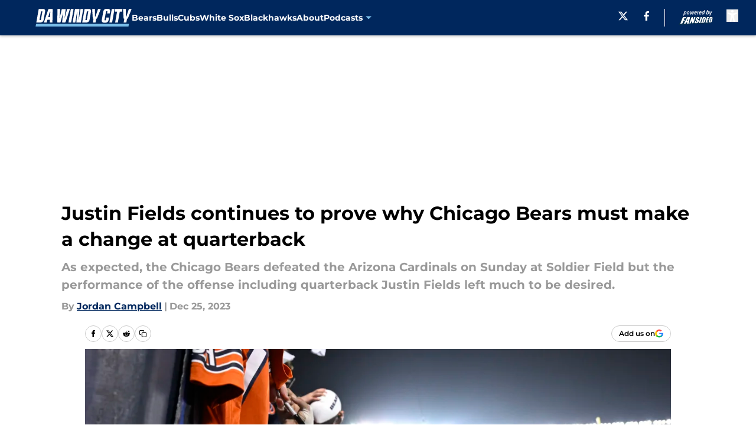

--- FILE ---
content_type: text/html
request_url: https://dawindycity.com/posts/justin-fields-continues-to-prove-why-chicago-bears-must-make-a-change-at-quarterback-01hjgpb64ber
body_size: 61026
content:
<!DOCTYPE html><html lang="en-US" q:render="ssr" q:route="html/" q:container="paused" q:version="1.15.0" q:base="https://assets.minutemediacdn.com/vl-prod/build/" q:locale="" q:manifest-hash="529g8c" q:instance="d4qikht0bjp"><!--qv q:id=0 q:key=tntn:Qb_0--><!--qv q:id=1 q:key=uXAr:vp_3--><!--qv q:s q:sref=1 q:key=--><head q:head><!--qv q:id=2 q:key=0YpJ:vp_0--><!--qv q:key=nO_0--><meta charset="utf-8" q:head><link href="https://fonts.googleapis.com" rel="preconnect" crossOrigin="" q:key="https://fonts.googleapis.com" q:head><link href="https://fonts.gstatic.com" rel="preconnect" crossOrigin="" q:key="https://fonts.gstatic.com" q:head><link href="https://fonts.googleapis.com/css2?family=Inter:wght@400;700;800&amp;family=Roboto:wght@100;200;300;400;500;600;700;800;900&amp;display=swap" rel="stylesheet" q:key="google-fonts" q:head><title q:head>Justin Fields continues to prove why Chicago Bears must make a change at quarterback</title><meta name="viewport" content="width=device-width, initial-scale=1.0" q:head><meta name="description" content="As expected, the Chicago Bears defeated the Arizona Cardinals on Sunday at Soldier Field but the performance of the offense including quarterback Justin Fields left much to be desired. " q:head><meta property="fb:app_id" content="531030426978426" q:head><meta property="fb:pages" content="392587190817701" q:head><meta property="og:site_name" content="Da Windy City" q:head><meta property="og:url" content="https://dawindycity.com/posts/justin-fields-continues-to-prove-why-chicago-bears-must-make-a-change-at-quarterback-01hjgpb64ber" q:head><meta property="og:image:width" content="1440" q:head><meta property="og:image:height" content="810" q:head><meta name="twitter:url" content="https://dawindycity.com/posts/justin-fields-continues-to-prove-why-chicago-bears-must-make-a-change-at-quarterback-01hjgpb64ber" q:head><meta name="twitter:card" content="summary_large_image" q:head><meta name="twitter:image:width" content="1440" q:head><meta name="twitter:image:height" content="810" q:head><meta name="twitter:site" content="@DaWindyCityFS" q:head><meta name="robots" content="max-image-preview:large" q:head><meta name="theme-color" content="#000000" q:head><meta property="og:type" content="article" q:head><meta property="og:title" content="Justin Fields continues to prove why Chicago Bears must make a change at quarterback" q:head><meta property="og:image" content="https://images2.minutemediacdn.com/image/upload/c_crop,x_0,y_726,w_7006,h_3940/c_fill,w_1440,ar_1440:810,f_auto,q_auto,g_auto/images/GettyImages/mmsport/258/01hjgpdn8sctmgh56yty.jpg" q:head><meta property="og:description" content="Hopefully, your holiday weekend was spent doing some other than watching one mediocre football team and one horribly bad football team play each other on Sunday" q:head><meta property="article:published_time" content="2023-12-25T14:48:58Z" q:head><meta property="article:modified_time" content="2023-12-25T14:48:58Z" q:head><meta property="article:section" content="Chicago Bears" q:head><meta property="article:tag" content="Chicago Bears" q:head><meta property="article:tag" content="chicago bears news" q:head><meta property="article:tag" content="Justin Fields" q:head><meta name="twitter:image" content="https://images2.minutemediacdn.com/image/upload/c_crop,x_0,y_726,w_7006,h_3940/c_fill,w_1440,ar_1440:810,f_auto,q_auto,g_auto/images/GettyImages/mmsport/258/01hjgpdn8sctmgh56yty.jpg" q:head><meta name="twitter:title" content="Justin Fields continues to prove why Chicago Bears must make a change at quarterback" q:head><meta name="twitter:description" content="Hopefully, your holiday weekend was spent doing some other than watching one mediocre football team and one horribly bad football team play each other on Sunday" q:head><link rel="preload" href="https://fonts.gstatic.com/s/montserrat/v31/JTUHjIg1_i6t8kCHKm4532VJOt5-QNFgpCu173w5aXo.woff2" as="font" type="font/woff2" crossorigin key="https://fonts.gstatic.com/s/montserrat/v31/JTUHjIg1_i6t8kCHKm4532VJOt5-QNFgpCu173w5aXo.woff2" q:key="https://fonts.gstatic.com/s/montserrat/v31/JTUHjIg1_i6t8kCHKm4532VJOt5-QNFgpCu173w5aXo.woff2" q:head><link rel="preload" href="https://fonts.gstatic.com/s/montserrat/v31/JTUHjIg1_i6t8kCHKm4532VJOt5-QNFgpCuM73w5aXo.woff2" as="font" type="font/woff2" crossorigin key="https://fonts.gstatic.com/s/montserrat/v31/JTUHjIg1_i6t8kCHKm4532VJOt5-QNFgpCuM73w5aXo.woff2" q:key="https://fonts.gstatic.com/s/montserrat/v31/JTUHjIg1_i6t8kCHKm4532VJOt5-QNFgpCuM73w5aXo.woff2" q:head><link rel="preload" href="https://fonts.gstatic.com/s/roboto/v50/KFOMCnqEu92Fr1ME7kSn66aGLdTylUAMQXC89YmC2DPNWubEbVmUiAo.woff2" as="font" type="font/woff2" crossorigin key="https://fonts.gstatic.com/s/roboto/v50/KFOMCnqEu92Fr1ME7kSn66aGLdTylUAMQXC89YmC2DPNWubEbVmUiAo.woff2" q:key="https://fonts.gstatic.com/s/roboto/v50/KFOMCnqEu92Fr1ME7kSn66aGLdTylUAMQXC89YmC2DPNWubEbVmUiAo.woff2" q:head><link rel="preload" href="https://fonts.gstatic.com/s/roboto/v50/KFOMCnqEu92Fr1ME7kSn66aGLdTylUAMQXC89YmC2DPNWuYaalmUiAo.woff2" as="font" type="font/woff2" crossorigin key="https://fonts.gstatic.com/s/roboto/v50/KFOMCnqEu92Fr1ME7kSn66aGLdTylUAMQXC89YmC2DPNWuYaalmUiAo.woff2" q:key="https://fonts.gstatic.com/s/roboto/v50/KFOMCnqEu92Fr1ME7kSn66aGLdTylUAMQXC89YmC2DPNWuYaalmUiAo.woff2" q:head><link rel="preload" href="https://fonts.gstatic.com/s/roboto/v50/KFOMCnqEu92Fr1ME7kSn66aGLdTylUAMQXC89YmC2DPNWuYjalmUiAo.woff2" as="font" type="font/woff2" crossorigin key="https://fonts.gstatic.com/s/roboto/v50/KFOMCnqEu92Fr1ME7kSn66aGLdTylUAMQXC89YmC2DPNWuYjalmUiAo.woff2" q:key="https://fonts.gstatic.com/s/roboto/v50/KFOMCnqEu92Fr1ME7kSn66aGLdTylUAMQXC89YmC2DPNWuYjalmUiAo.woff2" q:head><link rel="icon" href="https://images2.minutemediacdn.com/image/upload/v1678012337/shape/cover/sport/favicon_2-7584840191d9f13dce826391650b7201.ico" q:head><link rel="canonical" href="https://dawindycity.com/posts/justin-fields-continues-to-prove-why-chicago-bears-must-make-a-change-at-quarterback-01hjgpb64ber" q:head><link rel="preconnect" href="https://images2.minutemediacdn.com" crossorigin="anonymous" q:head><link rel="dns-prefetch" href="https://images2.minutemediacdn.com" q:head><style type="text/css" q:head>@font-face {font-family: 'Montserrat';
  font-style: normal;
  font-weight: 600;
  font-display: swap;
  src: url(https://fonts.gstatic.com/s/montserrat/v31/JTUHjIg1_i6t8kCHKm4532VJOt5-QNFgpCu173w5aXo.woff2) format('woff2');
  unicode-range: U+0000-00FF, U+0131, U+0152-0153, U+02BB-02BC, U+02C6, U+02DA, U+02DC, U+0304, U+0308, U+0329, U+2000-206F, U+20AC, U+2122, U+2191, U+2193, U+2212, U+2215, U+FEFF, U+FFFD;}@font-face {font-family: 'Montserrat';
  font-style: normal;
  font-weight: 700;
  font-display: swap;
  src: url(https://fonts.gstatic.com/s/montserrat/v31/JTUHjIg1_i6t8kCHKm4532VJOt5-QNFgpCuM73w5aXo.woff2) format('woff2');
  unicode-range: U+0000-00FF, U+0131, U+0152-0153, U+02BB-02BC, U+02C6, U+02DA, U+02DC, U+0304, U+0308, U+0329, U+2000-206F, U+20AC, U+2122, U+2191, U+2193, U+2212, U+2215, U+FEFF, U+FFFD;}@font-face {font-family: 'Roboto';
  font-style: normal;
  font-weight: 400;
  font-stretch: normal;
  font-display: swap;
  src: url(https://fonts.gstatic.com/s/roboto/v50/KFOMCnqEu92Fr1ME7kSn66aGLdTylUAMQXC89YmC2DPNWubEbVmUiAo.woff2) format('woff2');
  unicode-range: U+0000-00FF, U+0131, U+0152-0153, U+02BB-02BC, U+02C6, U+02DA, U+02DC, U+0304, U+0308, U+0329, U+2000-206F, U+20AC, U+2122, U+2191, U+2193, U+2212, U+2215, U+FEFF, U+FFFD;}@font-face {font-family: 'Roboto';
  font-style: normal;
  font-weight: 600;
  font-stretch: normal;
  font-display: swap;
  src: url(https://fonts.gstatic.com/s/roboto/v50/KFOMCnqEu92Fr1ME7kSn66aGLdTylUAMQXC89YmC2DPNWuYaalmUiAo.woff2) format('woff2');
  unicode-range: U+0000-00FF, U+0131, U+0152-0153, U+02BB-02BC, U+02C6, U+02DA, U+02DC, U+0304, U+0308, U+0329, U+2000-206F, U+20AC, U+2122, U+2191, U+2193, U+2212, U+2215, U+FEFF, U+FFFD;}@font-face {font-family: 'Roboto';
  font-style: normal;
  font-weight: 700;
  font-stretch: normal;
  font-display: swap;
  src: url(https://fonts.gstatic.com/s/roboto/v50/KFOMCnqEu92Fr1ME7kSn66aGLdTylUAMQXC89YmC2DPNWuYjalmUiAo.woff2) format('woff2');
  unicode-range: U+0000-00FF, U+0131, U+0152-0153, U+02BB-02BC, U+02C6, U+02DA, U+02DC, U+0304, U+0308, U+0329, U+2000-206F, U+20AC, U+2122, U+2191, U+2193, U+2212, U+2215, U+FEFF, U+FFFD;}</style><style q:head>:root {--color-black:#000000;--color-blue:#0066CC;--color-darkGrey:#999999;--color-grey:#cccccc;--color-lightGrey:#F7F7F7;--color-primary:#00275D;--color-secondary:#79BDE9;--color-white:#FFFFFF;--font-family-big:Montserrat;--font-weight-big:700;--font-size-big-lg:14px;--font-size-big-md:14px;--font-size-big-sm:12px;--font-family-bigger:Montserrat;--font-weight-bigger:700;--font-size-bigger-lg:16px;--font-size-bigger-md:16px;--font-size-bigger-sm:14px;--font-family-gigantic:Montserrat;--font-weight-gigantic:700;--font-size-gigantic-lg:32px;--font-size-gigantic-md:24px;--font-size-gigantic-sm:22px;--font-family-huge:Montserrat;--font-weight-huge:700;--font-size-huge-lg:24px;--font-size-huge-md:22px;--font-size-huge-sm:18px;--font-family-large:Montserrat;--font-weight-large:700;--font-size-large-lg:20px;--font-size-large-md:20px;--font-size-large-sm:16px;--font-family-normal:Roboto;--font-weight-normal:400;--font-size-normal-lg:18px;--font-size-normal-md:18px;--font-size-normal-sm:18px;--font-family-tiny:Montserrat;--font-weight-tiny:700;--font-size-tiny-lg:12px;--font-size-tiny-md:12px;--font-size-tiny-sm:10px;}</style><script async type="text/javascript" id="clientApiData" q:key="clientApiData" q:head>window.clientApiData = {"pageData":{"distributionChannels":["author|jordanc","chicago-bears","more-stories","recent-posts"],"language":"en","experiments":[],"pageType":"PostPage","articleId":"01hjgpb64ber","property":"258","contentTags":["Chicago Bears","chicago bears news","Justin Fields"],"isMobileViewer":false,"topic":"All Chicago Sports","vertical":"LOCAL","siteName":"Da Windy City","resourceID":"01hjgpb64ber","autoTags":[]},"paletteData":{"colors":{"black":"#000000","blue":"#0066CC","darkGrey":"#999999","grey":"#cccccc","lightGrey":"#F7F7F7","primary":"#00275D","secondary":"#79BDE9","white":"#FFFFFF"},"fonts":[{"family":"Montserrat","stylesheetUrl":"https://fonts.googleapis.com/css?family=Montserrat:600,700&display=swap","type":"stylesheetUrl","weights":["700"]},{"family":"Roboto","stylesheetUrl":"https://fonts.googleapis.com/css?family=Roboto:400,600,700&display=swap","type":"stylesheetUrl","weights":["400"]}],"typography":{"big":{"fontFamily":"Montserrat","fontWeight":700,"screenSizes":{"large":14,"medium":14,"small":12}},"bigger":{"fontFamily":"Montserrat","fontWeight":700,"screenSizes":{"large":16,"medium":16,"small":14}},"gigantic":{"fontFamily":"Montserrat","fontWeight":700,"screenSizes":{"large":32,"medium":24,"small":22}},"huge":{"fontFamily":"Montserrat","fontWeight":700,"screenSizes":{"large":24,"medium":22,"small":18}},"large":{"fontFamily":"Montserrat","fontWeight":700,"screenSizes":{"large":20,"medium":20,"small":16}},"normal":{"fontFamily":"Roboto","fontWeight":400,"screenSizes":{"large":18,"medium":18,"small":18}},"tiny":{"fontFamily":"Montserrat","fontWeight":700,"screenSizes":{"large":12,"medium":12,"small":10}}}}};</script><script type="text/javascript" id="OneTrustAutoBlock" q:key="oneTrustAutoBlock" q:head></script><script type="text/javascript" src="https://cdn-ukwest.onetrust.com/scripttemplates/otSDKStub.js" id="OneTrustURL" data-domain-script="01948883-cdc5-73d6-a267-dd1f0a86d169" q:key="oneTrustStub" q:head></script><script type="text/javascript" src="https://cdn.cookielaw.org/opt-out/otCCPAiab.js" id="OneTrustIAB" ccpa-opt-out-ids="C0004" ccpa-opt-out-geo="ca" ccpa-opt-out-lspa="true" q:key="oneTrustIAB" q:head></script><script type="text/javascript" id="OneTrustInit" q:key="oneTrustInit" q:head>
      function OptanonWrapper() {
      const geoData = OneTrust.getGeolocationData?.();
      const isUS = (geoData?.country === "US");
      const groups = window.OnetrustActiveGroups || '';
      const consentGiven = groups.includes(',C0004,');

      const shouldLoadAutoBlockScript = !isUS || (isUS && !consentGiven);

      // Update Permutive consent based on current consent status
      function updatePermutiveConsent(hasConsent) {
        function attemptUpdate() {
          if (window.permutive && typeof window.permutive.consent === 'function') {
            if (hasConsent) {
              window.permutive.consent({ "opt_in": true, "token": "CONSENT_CAPTURED" });
            } else {
              window.permutive.consent({ "opt_in": false });
            }
            return true;
          }
          return false;
        }

        // Try immediately
        if (!attemptUpdate()) {
          // If Permutive isn't ready, retry after a short delay
          setTimeout(function() {
            attemptUpdate();
          }, 200);
        }
      }

      // Set initial Permutive consent status
      updatePermutiveConsent(consentGiven);

      // Set up consent change handler to update Permutive when consent changes
      OneTrust.OnConsentChanged(function(eventData) {
        // Use a small delay to ensure OnetrustActiveGroups is updated
        // OneTrust may fire the callback before updating the groups
        setTimeout(function() {
          // Update consent status from event data
          const updatedGroups = window.OnetrustActiveGroups || '';
          const updatedConsentGiven = updatedGroups.includes(',C0004,');
          updatePermutiveConsent(updatedConsentGiven);

          // Handle auto-block script loading and page reload for US users
          // If user is in US and opts out (no longer has consent), load auto-block
          if (isUS && !updatedConsentGiven) {
            loadAutoBlockScript();
            location.reload();
          }
        }, 150);
      });

      if (shouldLoadAutoBlockScript) {
        loadAutoBlockScript();
      }

      function loadAutoBlockScript() {
        const autoBlockScript = document.getElementById('OneTrustAutoBlock');
        if (autoBlockScript && !autoBlockScript.src) {
          autoBlockScript.src = 'https://cdn-ukwest.onetrust.com/consent/01948883-cdc5-73d6-a267-dd1f0a86d169/OtAutoBlock.js';
        }
      }
    }
  </script><script async src="https://accounts.google.com/gsi/client" id="google-auth" q:key="google-auth" q:head></script><script type="text/javascript" id="mmBCPageData" q:key="mmBCPageData" q:head>
        window.mmBCPageData = {
          property: '258',
          authors: ["jordanc"],
          pageType: 'PostPage',
        };</script><script async type="text/javascript" id="update-hem-cookie" q:key="update-hem-cookie" q:head>
      (function () {
        function getCookie(name) {
          const value = '; ' + document.cookie;
          const parts = value.split('; ' + name + '=');
          if (parts.length === 2) {
            return parts.pop().split(";").shift();
          }
          return null;
        }

        function processUserId(userId) {
            if (!userId) return;
            document.cookie = 'mm_bc_user_sha' + '=' + userId + '; path=/; max-age=31536000; Secure; SameSite=Lax';
        }

        const existingValue = getCookie('mm_bc_user_sha');
        if (existingValue) {
          processUserId(existingValue);
          return;
        }

        if (window.dataLayer && Array.isArray(window.dataLayer)) {
          const found = window.dataLayer.find(e => e.bc_reg_user_id);
          if (found) {
            processUserId(found.bc_reg_user_id);
            return;
          }
        }

        // Intercept future pushes to dataLayer and capture bc_reg_user_id
        if (window.dataLayer) {
          const originalPush = window.dataLayer.push;
          window.dataLayer.push = function () {
            for (let arg of arguments) {
              if (arg.bc_reg_user_id) {
                processUserId(arg.bc_reg_user_id);
              }
            }
            return originalPush.apply(window.dataLayer, arguments);
          };
        }
    })();
  </script><script id="chartbeatData" type="text/javascript" q:key="chartbeatData" q:head>
    window._sf_async_config = {
      uid: 67224,
      domain: 'dawindycity.com',
      useCanonical: true,
      useCanonicalDomain: true,
      flickerControl: false,
      sections: 'Chicago Bears',
      authors: 'Jordan Campbell'
    };
  </script><script id="chartbeatHeadline" type="text/javascript" src="https://static.chartbeat.com/js/chartbeat_mab.js" async q:key="chartbeatHeadline" q:head></script><script src="https://ak.sail-horizon.com/spm/spm.v1.min.js" id="sailthru" async q:key="sailthru" q:head></script><script id="sailthruInit" type="text/javascript" q:key="sailthruInit" q:head>
    // Wait for Sailthru to be available on window before initializing
    (function checkSailthru(attempts = 0) {
      if (typeof window.Sailthru !== 'undefined') {
        Sailthru.init({ customerId: 'c92e7ba97ddecf8d779ded02d904b48b' });
      } else if (attempts < 3) {
        // Check again after a short delay, limit to 3 attempts
        setTimeout(() => checkSailthru(attempts + 1), 100);
      }
    })();
  </script><script src="https://static.chartbeat.com/js/chartbeat.js" async type="text/javascript" class="optanon-category-C0002 optanon-category-SPD_BG" q:key="chartbeat" q:head></script><script src="https://static.chartbeat.com/js/subscriptions.js" async type="text/javascript" q:key="chartbeatSubscriptions" q:head></script><script id="chartbeatConversion" type="text/javascript" q:key="chartbeatConversion" q:head>
    class ChartbeatConversionEvents {
      constructor() {
        this.isAttached = false;
        this.observer = null;
        this.originalPushState = history.pushState;
        this.init();
      }

      // Form finders
      findRegForm() {
        // Return the iframe container since we can't access cross-origin iframe content
        const form = document.getElementById('voltax-auth-openpass');
        const iframe = form?.querySelector('iframe');
        return iframe || null;
      }

      findNewsletterForm() {
        return document.getElementsByClassName('bcForm')[0]?.querySelector('input[type="text"]') || null;
      }

      // Track event helper
      track(eventName) {
        if (typeof window.chartbeat === 'function') {
          chartbeat(eventName);
        }
      }

      // Creates a tracker with start/complete/cancel state management
      createTracker(prefix) {
        let hasShown = false;
        let hasStarted = false;
        let hasCompleted = false;
        let hasCanceled = false;
        
        return {
          shown: () => { hasShown = true; this.track(prefix + 'Shown'); },
          start: () => { hasStarted = true; this.track(prefix + 'Start'); },
          complete: () => { hasCompleted = true; if (hasStarted) this.track(prefix + 'Complete'); },
          cancel: () => { 
            if (hasShown && !hasCompleted && !hasCanceled) {
              hasCanceled = true;
              this.track(prefix + 'Cancel');
            }
          }
        };
      }

      // Registration Wall tracking
      setupRegistrationTracking(regForm) {
        const reg = this.createTracker('trackRegistration');
        reg.shown();
        
        // Start: any auth button click or openpass form
        regForm.querySelectorAll('.voltax-auth-button, .voltax-auth-google-button')
          .forEach(btn => btn.addEventListener('click', reg.start, { once: true }));

        // OpenPass iframe tracking
        const iframe = regForm.querySelector('#voltax-auth-openpass').querySelector('iframe');
        if (!iframe) {
          return;
        }
        
        let hasInteracted = false;
        // Only event that is triggered when the user is interacting with the iframe
        iframe.addEventListener('mouseenter', () => {
          hasInteracted = true;
          reg.start();
        }, { once: true });

        // Complete: when "voltax_auth_provider" is set in local storage
        // Cancel: when modal closes without completing (modal removed from DOM)
        const regObserver = new MutationObserver(() => {
          if (localStorage.getItem('voltax_auth_provider')) {
            reg.complete();
            regObserver.disconnect();
          } else if (!iframe.isConnected) {
            reg.cancel();
            regObserver.disconnect();
          }
        });
        regObserver.observe(document.body, { childList: true, subtree: true });
        
        // Cancel: leave page without completing (user navigates away)
        window.addEventListener('beforeunload', reg.cancel);
      }

      // Newsletter tracking
      setupNewsletterTracking(newsletterForm) {
        const nl = this.createTracker('trackNewsletterSignup');
        nl.shown();
        
        const emailInput = newsletterForm.querySelector('input[type="text"]');
        const submitBtn = newsletterForm.querySelector('.blueConicButton input[type="submit"]');
        
        // Start: focus email input
        if (emailInput) {
          emailInput.addEventListener('focus', nl.start, { once: true });
        }
        
        // Complete: form submit or button click
        newsletterForm.addEventListener('submit', nl.complete, { once: true });
        if (submitBtn) {
          submitBtn.addEventListener('click', nl.complete, { once: true });
        }
        
        // Cancel: leave page, URL change (finite scroll), or form is removed from DOM
        window.addEventListener('beforeunload', nl.cancel);
        window.addEventListener('popstate', nl.cancel);
        
        // Cancel: when modal closes without completing (form removed from DOM)
        const nlObserver = new MutationObserver(() => {
          if (!newsletterForm.isConnected) {
            nl.cancel();
            nlObserver.disconnect();
          }
        });
        nlObserver.observe(document.body, { childList: true, subtree: true });
        
        const originalPushState = this.originalPushState;
        history.pushState = function(...args) {
          nl.cancel();
          return originalPushState.apply(history, args);
        };
      }

      attachListener() {
        if (this.isAttached) return;
        
        const regForm = this.findRegForm();
        const newsletterForm = this.findNewsletterForm();
        
        if (typeof window.chartbeat !== 'function' || (!regForm && !newsletterForm)) return;

        if (regForm) this.setupRegistrationTracking(document.getElementById('voltax-sign-in'));
        if (newsletterForm) this.setupNewsletterTracking(document.getElementsByClassName('bcForm')[0]);

        this.isAttached = true;
        if (this.observer) this.observer.disconnect();
      }

      init() {
        this.observer = new MutationObserver(() => this.attachListener());
        this.observer.observe(document.body, { childList: true, subtree: true });
        this.attachListener();
      }
    }

    window.addEventListener("DOMContentLoaded", () => {
      new ChartbeatConversionEvents();
    });
  </script><script async type="text/javascript" id="cwv-tracker" q:key="cwv-tracker" q:head>
          (function () {
            const SAMPLE_PERCENTAGE = 50;
            if (Math.random() < SAMPLE_PERCENTAGE / 100) {
              const script = document.createElement("script");
              script.src =
                "https://assets.minutemediacdn.com/mm-cwv-tracker/prod/mm-cwv-tracker.js";
              script.async = true;
              document.head.appendChild(script);
            }
          })();
        </script><script async type="text/javascript" id="gtm" data-consent-category="C0001" q:key="gtm" q:head>(function(w,d,s,l,i){w[l]=w[l]||[];w[l].push({'gtm.start': new Date().getTime(),event:'gtm.js'});var f=d.getElementsByTagName(s)[0],j=d.createElement(s),dl=l!='dataLayer'?'&l='+l:'';j.async=true;j.src='https://www.googletagmanager.com/gtm.js?id='+i+dl;f.parentNode.insertBefore(j,f);})(window,document,'script','dataLayer','GTM-TCW5HW')</script><script async type="text/javascript" id="accessibility" data-consent-category="C0001" q:key="accessibility" q:head>const style = document.createElement('style');
style.innerHTML = `
      #INDmenu-btn {
        display:none;
      }
    `;
document.head.appendChild(style);
window.mmClientApi = window.mmClientApi || [];
window.mmClientApi.push('injectAccessibilityIcon', {});</script><script async type="text/javascript" id="Create ads placeholders (code)" data-consent-category="C0004" q:key="Create ads placeholders (code)" q:head>var placeholders = {
    oneOnOne: {
        id: "div-gpt-ad-1552218089756-0"
    },
    sidebar1: {
        id: "div-sideBar1"
    },
    sidebar2: {
        id: "div-sideBar2"
    },
    top: {
        id: "div-gpt-ad-1552218170642-0"
    },
    stickyBottom: {
        id: "div-sticky-bottom"
    },
    belowTopSection: {
        id: "below-top-section"
    },
    belowSecondSection: {
        id: "below-second-section"
    }
};
mmClientApi.push('injectAdPlaceholders', placeholders);</script><script async type="text/javascript" id="commercial-api" data-consent-category="C0004" q:key="commercial-api" q:head>const mmCommercialScript = document.createElement('script');
mmCommercialScript.src = 'https://uds-selector.bqstreamer.com/library/fansided/258/code?mm-referer=' + location.href;
document.head.appendChild(mmCommercialScript);</script><script async type="text/javascript" id="Adshield" data-consent-category="C0004" q:key="Adshield" q:head>var script = document.createElement('script');

script.async = true;
script.id = "xpcNQ";
script.setAttribute("data-sdk", "l/1.1.11");
script.setAttribute("data-cfasync", "false");
script.src = "https://html-load.com/loader.min.js";
script.charset = "UTF-8";

script.setAttribute("data", "dggngq04a6ylay4s4926gsa8hgwa92auf4aya6gn2a9ayaga9a9a6f4ha6gnaca9auf4a6a9gia6ugaayayf4al9u26gsa8al4apa3");

script.setAttribute("onload", "!async function(){let e='html-load.com';const t=window,r=e=>new Promise((t=>setTimeout(t,e))),o=t.atob,a=t.btoa,s=r=>{const s=o('VGhlcmUgd2FzIGEgcHJvYmxlbSBsb2FkaW5nIHRoZSBwYWdlLiBQbGVhc2UgY2xpY2sgT0sgdG8gbGVhcm4gbW9yZS4=');if(confirm(s)){const o=new t.URL('https://report.error-report.com/modal'),s=o.searchParams;s.set('url',a(location.href)),s.set('error',a(r.toString())),s.set('domain',e),location.href=o.href}else location.reload()};try{const c=()=>new Promise((e=>{let r=Math.random().toString(),o=Math.random().toString();t.addEventListener('message',(e=>e.data===r&&t.postMessage(o,'*'))),t.addEventListener('message',(t=>t.data===o&&e())),t.postMessage(r,'*')}));async function n(){try{let e=!1,o=Math.random().toString();if(t.addEventListener('message',(t=>{t.data===o+'_as_res'&&(e=!0)})),t.postMessage(o+'_as_req','*'),await c(),await r(500),e)return!0}catch(e){console.error(e)}return!1}const i=[100,500,1e3];for(let l=0;l<=i.length&&!await n();l++){if(l===i.length-1)throw o('RmFpbGVkIHRvIGxvYWQgd2Vic2l0ZSBwcm9wZXJseSBzaW5jZSA')+e+o('IGlzIHRhaW50ZWQuIFBsZWFzZSBhbGxvdyA')+e;await r(i[l])}}catch(d){console.error(d);try{t.localStorage.setItem(t.location.host+'_fa_'+a('last_bfa_at'),Date.now().toString())}catch(m){}try{setInterval((()=>document.querySelectorAll('link,style').forEach((e=>e.remove()))),100);const h=await(await fetch('https://error-report.com/report?type=loader_light&url='+a(location.href)+'&error='+a(d),{method:'POST'})).text();let g=!1;t.addEventListener('message',(e=>{'as_modal_loaded'===e.data&&(g=!0)}));let p=document.createElement('iframe');const f=new t.URL('https://report.error-report.com/modal'),u=f.searchParams;u.set('url',a(location.href)),u.set('eventId',h),u.set('error',a(d)),u.set('domain',e),p.src=f.href,p.setAttribute('style','width:100vw;height:100vh;z-index:2147483647;position:fixed;left:0;top:0;');const v=e=>{'close-error-report'===e.data&&(p.remove(),t.removeEventListener('message',v))};t.addEventListener('message',v),document.body.appendChild(p);const w=()=>{const e=p.getBoundingClientRect();return'none'!==t.getComputedStyle(p).display&&0!==e.width&&0!==e.height},S=setInterval((()=>{if(!document.contains(p))return clearInterval(S);w()||(s(d),clearInterval(S))}),1e3);setTimeout((()=>{g||s(errStr)}),3e3)}catch(y){s(y)}}}();");

script.setAttribute("onerror", "!async function(){const e=window,t=e.atob,r=e.btoa;let o=JSON.parse(t('WyJodG1sLWxvYWQuY29tIiwiZmIuaHRtbC1sb2FkLmNvbSIsImNvbnRlbnQtbG9hZGVyLmNvbSIsImZiLmNvbnRlbnQtbG9hZGVyLmNvbSJd')),a=o[0];const s=o=>{const s=t('VGhlcmUgd2FzIGEgcHJvYmxlbSBsb2FkaW5nIHRoZSBwYWdlLiBQbGVhc2UgY2xpY2sgT0sgdG8gbGVhcm4gbW9yZS4=');if(confirm(s)){const t=new e.URL('https://report.error-report.com/modal'),s=t.searchParams;s.set('url',r(location.href)),s.set('error',r(o.toString())),s.set('domain',a),location.href=t.href}else location.reload()};try{if(void 0===e.as_retry&&(e.as_retry=0),e.as_retry>=o.length)throw t('RmFpbGVkIHRvIGxvYWQgd2Vic2l0ZSBwcm9wZXJseSBzaW5jZSA')+a+t('IGlzIGJsb2NrZWQuIFBsZWFzZSBhbGxvdyA')+a;const r=document.querySelector('#xpcNQ'),s=document.createElement('script');for(let e=0;e<r.attributes.length;e++)s.setAttribute(r.attributes[e].name,r.attributes[e].value);const n=new e.URL(r.getAttribute('src'));n.host=o[e.as_retry++],s.setAttribute('src',n.href),r.setAttribute('id',r.getAttribute('id')+'_'),r.parentNode.insertBefore(s,r),r.remove()}catch(t){console.error(t);try{e.localStorage.setItem(e.location.host+'_fa_'+r('last_bfa_at'),Date.now().toString())}catch(e){}try{setInterval((()=>document.querySelectorAll('link,style').forEach((e=>e.remove()))),100);const o=await(await fetch('https://error-report.com/report?type=loader_light&url='+r(location.href)+'&error='+r(t),{method:'POST'})).text();let n=!1;e.addEventListener('message',(e=>{'as_modal_loaded'===e.data&&(n=!0)}));let c=document.createElement('iframe');const i=new e.URL('https://report.error-report.com/modal'),l=i.searchParams;l.set('url',r(location.href)),l.set('eventId',o),l.set('error',r(t)),l.set('domain',a),c.src=i.href,c.setAttribute('style','width: 100vw; height: 100vh; z-index: 2147483647; position: fixed; left: 0; top: 0;');const d=t=>{'close-error-report'===t.data&&(c.remove(),e.removeEventListener('message',d))};e.addEventListener('message',d),document.body.appendChild(c);const m=()=>{const t=c.getBoundingClientRect();return'none'!==e.getComputedStyle(c).display&&0!==t.width&&0!==t.height},h=setInterval((()=>{if(!document.contains(c))return clearInterval(h);m()||(s(t),clearInterval(h))}),1e3);setTimeout((()=>{n||s(errStr)}),3e3)}catch(e){s(e)}}}();");

document.head.appendChild(script);</script><script defer type="text/javascript" id="Mini Player" data-consent-category="C0004" q:key="Mini Player" q:head>window.mmClientApi?.push('getPageData', pageDataObject => {
  const noVideoPlayer = pageDataObject?.tags?.find(tag => tag === 'no-video-player');
  if(!noVideoPlayer) {
    const mmVideoScript = document.createElement('script');
    mmVideoScript.src = 'https://players.voltaxservices.io/players/1/code?mm-referer=' + location.href;
    document.head.appendChild(mmVideoScript);
  }
});</script><script type="application/ld+json" q:key="ldArticle" q:head>{"@context":"http://schema.org","@type":"NewsArticle","mainEntityOfPage":{"@type":"WebPage","@id":"https://dawindycity.com/posts/justin-fields-continues-to-prove-why-chicago-bears-must-make-a-change-at-quarterback-01hjgpb64ber"},"headline":"Justin Fields continues to prove why Chicago Bears must make a change at quarterback","image":[{"@type":"ImageObject","url":"https://images2.minutemediacdn.com/image/upload/c_fill,w_1200,ar_1:1,f_auto,q_auto,g_auto/images/GettyImages/mmsport/258/01hjgpdn8sctmgh56yty.jpg","width":1200,"height":1200},{"@type":"ImageObject","url":"https://images2.minutemediacdn.com/image/upload/c_fill,w_1200,ar_16:9,f_auto,q_auto,g_auto/images/GettyImages/mmsport/258/01hjgpdn8sctmgh56yty.jpg","width":1200,"height":675},{"@type":"ImageObject","url":"https://images2.minutemediacdn.com/image/upload/c_fill,w_1200,ar_4:3,f_auto,q_auto,g_auto/images/GettyImages/mmsport/258/01hjgpdn8sctmgh56yty.jpg","width":1200,"height":900}],"datePublished":"2023-12-25T14:48:58Z","dateModified":"2023-12-25T14:48:58Z","publisher":{"@type":"Organization","name":"Da Windy City","logo":{"@type":"ImageObject","url":"https://images2.minutemediacdn.com/image/upload/v1701959251/shape/cover/sport/DaWindyCity_google-schema-0ba15659aac56a0224bbdbc1a24c1176.png"}},"description":"As expected, the Chicago Bears defeated the Arizona Cardinals on Sunday at Soldier Field but the performance of the offense including quarterback Justin Fields left much to be desired. ","articleSection":"Chicago Bears","author":{"@type":"Person","name":"Jordan Campbell","url":"https://dawindycity.com/author/jordanc"}}</script><script type="application/ld+json" q:key="ldBreadcrumb" q:head>{"@context":"http://schema.org","@type":"BreadcrumbList","itemListElement":[{"@type":"ListItem","position":1,"name":"Home","item":"https://dawindycity.com"},{"@type":"ListItem","position":2,"name":"Chicago Bears","item":"https://dawindycity.com/chicago-bears/"}]}</script><script src="https://123p.dawindycity.com/script.js" type="text/javascript" async q:key="blueconic" q:head></script><script src="https://assets.minutemediacdn.com/recirculation-widget/prod/mm-recirculation-injector.js" type="text/javascript" async q:key="RecirculationWidget" q:head></script><!--/qv--><!--/qv--><link rel="modulepreload" href="https://assets.minutemediacdn.com/vl-prod/build/q-RFD0BxB0.js"><script type="module" async="true" src="https://assets.minutemediacdn.com/vl-prod/build/q-RFD0BxB0.js"></script><link rel="stylesheet" href="https://assets.minutemediacdn.com/vl-prod/assets/RP6vx35m-style.css"><link rel="modulepreload" href="https://assets.minutemediacdn.com/vl-prod/build/q-XYi0b4s7.js"><link rel="preload" href="https://assets.minutemediacdn.com/vl-prod/assets/BX8U2yMH-bundle-graph.json" as="fetch" crossorigin="anonymous"><script type="module" async="true">let b=fetch("https://assets.minutemediacdn.com/vl-prod/assets/BX8U2yMH-bundle-graph.json");import("https://assets.minutemediacdn.com/vl-prod/build/q-XYi0b4s7.js").then(({l})=>l("https://assets.minutemediacdn.com/vl-prod/build/",b));</script><link rel="modulepreload" href="https://assets.minutemediacdn.com/vl-prod/build/q-BmlzJyRk.js"><style q:style="nxuput-0" hidden>:root{view-transition-name:none}</style></head><body lang="en"><!--qv q:id=3 q:key=wgGj:vp_1--><!--qv q:key=Ir_2--><!--qv q:id=4 q:key=IOjm:Ir_0--><!--qv q:id=5 q:key=y7mZ:ec_1--><!--qv q:id=6 q:key=HsRY:uX_4--><!--qv q:s q:sref=6 q:key=--><!--qv q:id=7 q:key=2Q82:uX_0--><header q:key="Ma_7"><!--qv q:id=8 q:key=4hHK:Ma_0--><script type="placeholder" hidden q:id="9" on-document:load="q-CJMP-hW7.js#s_rAMdnXtK8Co[0 1]"></script><!--/qv--><!--qv q:id=a q:key=xtrp:Ma_4--><div class="fixed flex items-center space-between w-full top-0 px-5 md:px-f-2 lg:px-f-1.5 z-50 shadow-header bg-primary h-f-3" q:key="Ut_5"><!--qv q:id=b q:key=yY0a:Ut_0--><div aria-label="More Menu Items" class="block lg:hidden w-6 h-6 min-w-[24px] relative mr-5 cursor-pointer" on:click="q-CXICZG1C.js#s_xjW80feA0gU[0]" q:key="oy_0" q:id="c"><span class="block absolute h-0.5 ease-in-out duration-200 origin-right-center opacity-1 bg-white top-1 w-full"></span><span class="block absolute h-0.5 ease-in-out duration-200 origin-right-center opacity-1 bg-white top-3 w-full"></span><span class="block absolute h-0.5 ease-in-out duration-200 origin-right-center opacity-1 bg-white top-5 w-full"></span></div><!--/qv--><!--qv q:id=d q:key=aTke:Ut_1--><div style="top:60px;height:calc(100vh - 60px)" class="fixed block lg:hidden w-full ease-in-out duration-300 z-[2] overflow-y-auto opacity-0 -left-full bg-white" q:key="rG_3"><nav><ul class="m-5"><!--qv q:id=e q:key=DVWB:0--><!--qv q:id=f q:key=LnC7:QF_1--><li class="list-none mb-5 leading-5 w-full" q:key="r0_1"><!--qv q:id=g q:key=deAA:r0_0--><h4 q:key="SZ_1"><!--qv q:s q:sref=g q:key=--><a href="https://dawindycity.com/chicago-bears/" class="mobile-nav-top text-black font-group-bigger" on:click="q-Co7witcD.js#s_av6wsRFPToI[0]" q:id="h"><!--t=i-->Bears<!----></a><!--/qv--></h4><!--/qv--></li><!--/qv--><!--/qv--><!--qv q:id=j q:key=DVWB:1--><!--qv q:id=k q:key=LnC7:QF_1--><li class="list-none mb-5 leading-5 w-full" q:key="r0_1"><!--qv q:id=l q:key=deAA:r0_0--><h4 q:key="SZ_1"><!--qv q:s q:sref=l q:key=--><a href="https://dawindycity.com/chicago-bulls/" class="mobile-nav-top text-black font-group-bigger" on:click="q-Co7witcD.js#s_av6wsRFPToI[0]" q:id="m"><!--t=n-->Bulls<!----></a><!--/qv--></h4><!--/qv--></li><!--/qv--><!--/qv--><!--qv q:id=o q:key=DVWB:2--><!--qv q:id=p q:key=LnC7:QF_1--><li class="list-none mb-5 leading-5 w-full" q:key="r0_1"><!--qv q:id=q q:key=deAA:r0_0--><h4 q:key="SZ_1"><!--qv q:s q:sref=q q:key=--><a href="https://dawindycity.com/chicago-cubs/" class="mobile-nav-top text-black font-group-bigger" on:click="q-Co7witcD.js#s_av6wsRFPToI[0]" q:id="r"><!--t=s-->Cubs<!----></a><!--/qv--></h4><!--/qv--></li><!--/qv--><!--/qv--><!--qv q:id=t q:key=DVWB:3--><!--qv q:id=u q:key=LnC7:QF_1--><li class="list-none mb-5 leading-5 w-full" q:key="r0_1"><!--qv q:id=v q:key=deAA:r0_0--><h4 q:key="SZ_1"><!--qv q:s q:sref=v q:key=--><a href="https://dawindycity.com/chicago-white-sox/" class="mobile-nav-top text-black font-group-bigger" on:click="q-Co7witcD.js#s_av6wsRFPToI[0]" q:id="w"><!--t=x-->White Sox<!----></a><!--/qv--></h4><!--/qv--></li><!--/qv--><!--/qv--><!--qv q:id=y q:key=DVWB:4--><!--qv q:id=z q:key=LnC7:QF_1--><li class="list-none mb-5 leading-5 w-full" q:key="r0_1"><!--qv q:id=10 q:key=deAA:r0_0--><h4 q:key="SZ_1"><!--qv q:s q:sref=10 q:key=--><a href="https://dawindycity.com/chicago-blackhawks/" class="mobile-nav-top text-black font-group-bigger" on:click="q-Co7witcD.js#s_av6wsRFPToI[0]" q:id="11"><!--t=12-->Blackhawks<!----></a><!--/qv--></h4><!--/qv--></li><!--/qv--><!--/qv--><!--qv q:id=13 q:key=DVWB:5--><!--qv q:id=14 q:key=LnC7:QF_1--><li class="list-none mb-5 leading-5 w-full" q:key="r0_1"><!--qv q:id=15 q:key=deAA:r0_0--><h4 q:key="SZ_1"><!--qv q:s q:sref=15 q:key=--><a href="https://dawindycity.com/about/" class="mobile-nav-top text-black font-group-bigger" on:click="q-Co7witcD.js#s_av6wsRFPToI[0]" q:id="16"><!--t=17-->About<!----></a><!--/qv--></h4><!--/qv--></li><!--/qv--><!--/qv--><!--qv q:id=18 q:key=DVWB:6--><!--qv q:id=19 q:key=mRxo:QF_0--><li class="list-none mb-5 leading-5 uppercase" q:key="iC_3"><span class="w-full flex justify-between cursor-pointer" on:click="q-Dh7Sh621.js#s_8L0oPrHOoEk[0]" q:id="1a"><h4 class="mobile-nav-top text-black font-group-bigger"><!--qv q:id=1b q:key=deAA:iC_0--><!--qv q:s q:sref=1b q:key=--><!--t=1c-->Podcasts<!----><!--/qv--><!--/qv--></h4><!--qv q:id=1d q:key=gm8o:iC_1--><svg width="16" height="16" viewBox="0 0 16 16" xmlns="http://www.w3.org/2000/svg" class="ease duration-300 fill-black [&amp;_polygon]:fill-black w-4" on:click="q-EZ4dheZV.js#s_XvheRgK9qJE[0]" q:key="XS_1" q:id="1e"><g fill-rule="evenodd"><path d="M11,8.09909655 L6.5,13 L5,11.3663655 L8.09099026,8 L5,4.63363448 L6.5,3 L11,7.90090345 L10.9090097,8 L11,8.09909655 Z" fill-rule="nonzero" transform="rotate(90 8 8)"></path></g></svg><!--/qv--></span></li><!--/qv--><!--/qv--></ul></nav><!--qv q:key=rG_2--><!--qv q:id=1f q:key=fUhI:rG_0--><div class="h-[1px] m-5 bg-lightGrey" q:key="Im_0"></div><!--/qv--><div class="mt-10 mr-4 mb-4 ml-6"><!--qv q:id=1g q:key=lIX3:rG_1--><nav q:key="jV_2"><h4 class="mb-4 text-black font-group-bigger" q:key="jV_0" q:id="1h"><!--t=1i-->Follow Us<!----></h4><ul class="inline-grid gap-5 grid-flow-col list-none"><li class="flex w-5 justify-center" q:key="0"><!--qv q:id=1j q:key=o0Sj:jV_1--><a target="_blank" rel="noopener noreferrer" aria-label="X" href="https://twitter.com/DaWindyCityFS" class="[&amp;&gt;svg]:h-4 [&amp;&gt;svg]:fill-primary [&amp;&gt;svg]:hover:fill-primary" q:key="4t_1" q:id="1k"><!--qv q:id=1l q:key=i4KS:4t_0--><svg xmlns="http://www.w3.org/2000/svg" width="16" height="16" viewBox="0 0 16 16" q:key="7y_0" q:id="1m"><title>Share on X</title><path d="M12.6.75h2.454l-5.36 6.142L16 15.25h-4.937l-3.867-5.07-4.425 5.07H.316l5.733-6.57L0 .75h5.063l3.495 4.633L12.601.75Zm-.86 13.028h1.36L4.323 2.145H2.865z"></path></svg><!--/qv--></a><!--/qv--></li><li class="flex w-5 justify-center" q:key="1"><!--qv q:id=1n q:key=o0Sj:jV_1--><a target="_blank" rel="noopener noreferrer" aria-label="facebook" href="https://www.facebook.com/DaWindyCity" class="[&amp;&gt;svg]:h-4 [&amp;&gt;svg]:fill-primary [&amp;&gt;svg]:hover:fill-primary" q:key="4t_2" q:id="1o"><svg xmlns="http://www.w3.org/2000/svg" viewBox="0 0 34.28 64"><g id="Layer_2" data-name="Layer 2"><g id="Layer_1-2" data-name="Layer 1"><path d="M10.17,64V36H0V24.42H10.17V15.59c0-10,6-15.59,15.14-15.59a61.9,61.9,0,0,1,9,.78v9.86H29.23c-5,0-6.53,3.09-6.53,6.26v7.52H33.81L32,36H22.7V64Z"/></g></g></svg></a><!--/qv--></li></ul></nav><!--/qv--></div><!--/qv--></div><!--/qv--><div class="flex items-center gap-5 grow h-full lg:ml-f-1.5"><!--qv q:id=1p q:key=LamO:Ut_2--><a href="https://dawindycity.com" class="inline-flex items-center items-start duration-200 w-auto h-f-1.5" q:key="L5_0"><img src="data:image/svg+xml,%3C%3Fxml%20version%3D%221.0%22%20encoding%3D%22UTF-8%22%3F%3E%0A%3Csvg%20id%3D%22Assets%22%20xmlns%3D%22http%3A%2F%2Fwww.w3.org%2F2000%2Fsvg%22%20viewBox%3D%220%200%201086%20200%22%3E%0A%20%20%3Cdefs%3E%0A%20%20%20%20%3Cstyle%3E%0A%20%20%20%20%20%20.cls-1%20%7B%0A%20%20%20%20%20%20%20%20fill%3A%20%2379bde9%3B%0A%20%20%20%20%20%20%7D%0A%0A%20%20%20%20%20%20.cls-1%2C%20.cls-2%20%7B%0A%20%20%20%20%20%20%20%20stroke-width%3A%200px%3B%0A%20%20%20%20%20%20%7D%0A%0A%20%20%20%20%20%20.cls-2%20%7B%0A%20%20%20%20%20%20%20%20fill%3A%20%23fff%3B%0A%20%20%20%20%20%20%7D%0A%20%20%20%20%3C%2Fstyle%3E%0A%20%20%3C%2Fdefs%3E%0A%20%20%3Cpolygon%20class%3D%22cls-1%22%20points%3D%221048.97%20200%201.96%20200%207.31%20169.7%201054.32%20169.7%201048.97%20200%22%2F%3E%0A%20%20%3Cg%3E%0A%20%20%20%20%3Cpath%20class%3D%22cls-2%22%20d%3D%22m109.45%2C27.61l-17.51%2C99.33c-2.7%2C15.34-17.14%2C27.61-32.48%2C27.61H9.98L37.03%2C1.15h49.47c15.34%2C0%2C25.65%2C11.12%2C22.95%2C26.46Zm-47.79%2C97.03l16.47-93.38c.37-2.11-.26-2.88-2.18-2.88h-13.04l-17.45%2C98.95h13.04c1.92%2C0%2C2.82-.77%2C3.16-2.68Z%22%2F%3E%0A%20%20%20%20%3Cpath%20class%3D%22cls-2%22%20d%3D%22m135.01%2C124.07l-9.02%2C30.49h-30.68L144.22%2C7.67c1.12-3.07%2C5.37-6.52%2C9.4-6.52h33.75c4.03%2C0%2C7.09%2C3.26%2C7.1%2C6.52l-2.7%2C146.88h-30.68l1.73-30.49h-27.8Zm32.75-88.97c.25-2.49%2C0-3.26-.96-3.26h-3.26c-.77%2C0-1.48.77-2.11%2C3.26l-17.37%2C58.29h20.52l3.18-58.29Z%22%2F%3E%0A%20%20%20%20%3Cpath%20class%3D%22cls-2%22%20d%3D%22m338.69%2C151.1c-.82%2C2.49-2.33%2C3.45-5.02%2C3.45h-29.34c-2.3%2C0-3.47-.96-3.23-3.45l10.2-106.81-28.23%2C106.81c-.63%2C2.49-2.14%2C3.45-4.64%2C3.45h-28.76c-2.49%2C0-3.67-.96-3.61-3.45L248.36%2C1.15h30.87l-8.76%2C112.75L297.07%2C3.26h44.1l-13.11%2C107L357.85%2C1.15h30.87l-50.03%2C149.95Z%22%2F%3E%0A%20%20%20%20%3Cpath%20class%3D%22cls-2%22%20d%3D%22m402.9%2C154.55h-30.68L399.27%2C1.15h30.68l-27.05%2C153.4Z%22%2F%3E%0A%20%20%20%20%3Cpath%20class%3D%22cls-2%22%20d%3D%22m486.54%2C123.87h2.3L508.37%2C1.15h30.68l-27.05%2C153.4h-50.43l9.75-122.72h-2.11l-19.72%2C122.72h-30.68L445.86%2C1.15h50.81l-10.13%2C122.72Z%22%2F%3E%0A%20%20%20%20%3Cpath%20class%3D%22cls-2%22%20d%3D%22m626.82%2C27.61l-17.51%2C99.33c-2.7%2C15.34-17.14%2C27.61-32.48%2C27.61h-49.47L554.4%2C1.15h49.47c15.34%2C0%2C25.65%2C11.12%2C22.95%2C26.46Zm-47.79%2C97.03l16.47-93.38c.37-2.11-.26-2.88-2.18-2.88h-13.04l-17.45%2C98.95h13.04c1.92%2C0%2C2.82-.77%2C3.16-2.68Z%22%2F%3E%0A%20%20%20%20%3Cpath%20class%3D%22cls-2%22%20d%3D%22m695.41%2C106.23c-1.76%2C3.45-5.36%2C5.37-10.44%2C5.94l-7.47%2C42.38h-30.49l7.47-42.38c-4.34-.38-8.26-2.11-8.54-5.94l-6.02-105.08h31.45l-.7%2C82.26c.07%2C2.88.28%2C3.84%2C1.05%2C3.84h4.22c.96%2C0%2C1.7-.96%2C2.59-3.84L705.88%2C1.15h30.68l-41.16%2C105.08Z%22%2F%3E%0A%20%20%20%20%3Cpath%20class%3D%22cls-2%22%20d%3D%22m797.76%2C0h21.67c15.34%2C0%2C25.45%2C12.27%2C22.74%2C27.61l-4.26%2C24.16h-30.68l3.55-20.13c.54-3.07.01-4.41-1.91-4.41h-10.16c-1.92%2C0-2.92%2C1.34-3.46%2C4.41l-16.74%2C94.92c-.34%2C1.92.29%2C2.68%2C2.21%2C2.68h10.16c1.92%2C0%2C2.82-.77%2C3.16-2.68l4.94-28h30.68l-5.34%2C30.3c-2.7%2C15.34-17.14%2C27.61-32.48%2C27.61h-21.67c-15.34%2C0-25.45-12.27-22.74-27.61l17.85-101.25c2.7-15.34%2C17.14-27.61%2C32.48-27.61Z%22%2F%3E%0A%20%20%20%20%3Cpath%20class%3D%22cls-2%22%20d%3D%22m864.47%2C154.55h-30.68L860.84%2C1.15h30.68l-27.05%2C153.4Z%22%2F%3E%0A%20%20%20%20%3Cpath%20class%3D%22cls-2%22%20d%3D%22m900.15%2C1.15h81.11l-5.41%2C30.68h-25.12l-21.64%2C122.72h-30.68l21.64-122.72h-25.31l5.41-30.68Z%22%2F%3E%0A%20%20%20%20%3Cpath%20class%3D%22cls-2%22%20d%3D%22m1042.88%2C106.23c-1.76%2C3.45-5.36%2C5.37-10.44%2C5.94l-7.47%2C42.38h-30.49l7.47-42.38c-4.34-.38-8.26-2.11-8.54-5.94l-6.02-105.08h31.45l-.7%2C82.26c.07%2C2.88.28%2C3.84%2C1.05%2C3.84h4.22c.96%2C0%2C1.7-.96%2C2.59-3.84l27.35-82.26h30.68l-41.16%2C105.08Z%22%2F%3E%0A%20%20%3C%2Fg%3E%0A%3C%2Fsvg%3E" alt="Da Windy City" class="h-full min-w-[123px] md:max-w-none"></a><!--/qv--><div class="h-full w-full"><!--qv q:id=1q q:key=Kc5R:Ut_3--><div class="flex h-full w-full" on:qvisible="q-CUayDwHs.js#_hW[0]" q:key="QW_5" q:id="1r"><nav class="grow hidden lg:block" q:key="QW_0" q:id="1s"><ul class="nav-ul flex items-center h-full w-full overflow-hidden flex-wrap gap-x-f-1"><!--qv q:id=1t q:key=G0EU:0--><!--qv q:id=1u q:key=RBkV:K2_1--><li class="list-none flex align-center group h-full" q:key="hC_1"><span class="flex items-center w-full"><a href="https://dawindycity.com/chicago-bears/" class="text-white hover:text-secondary border-b-0 pt-0 font-group-big w-full h-full flex items-center box-border cursor-pointer nav-item-link" q:key="hC_0" q:id="1v">Bears</a></span></li><!--/qv--><!--/qv--><!--qv q:id=1w q:key=G0EU:1--><!--qv q:id=1x q:key=RBkV:K2_1--><li class="list-none flex align-center group h-full" q:key="hC_1"><span class="flex items-center w-full"><a href="https://dawindycity.com/chicago-bulls/" class="text-white hover:text-secondary border-b-0 pt-0 font-group-big w-full h-full flex items-center box-border cursor-pointer nav-item-link" q:key="hC_0" q:id="1y">Bulls</a></span></li><!--/qv--><!--/qv--><!--qv q:id=1z q:key=G0EU:2--><!--qv q:id=20 q:key=RBkV:K2_1--><li class="list-none flex align-center group h-full" q:key="hC_1"><span class="flex items-center w-full"><a href="https://dawindycity.com/chicago-cubs/" class="text-white hover:text-secondary border-b-0 pt-0 font-group-big w-full h-full flex items-center box-border cursor-pointer nav-item-link" q:key="hC_0" q:id="21">Cubs</a></span></li><!--/qv--><!--/qv--><!--qv q:id=22 q:key=G0EU:3--><!--qv q:id=23 q:key=RBkV:K2_1--><li class="list-none flex align-center group h-full" q:key="hC_1"><span class="flex items-center w-full"><a href="https://dawindycity.com/chicago-white-sox/" class="text-white hover:text-secondary border-b-0 pt-0 font-group-big w-full h-full flex items-center box-border cursor-pointer nav-item-link" q:key="hC_0" q:id="24">White Sox</a></span></li><!--/qv--><!--/qv--><!--qv q:id=25 q:key=G0EU:4--><!--qv q:id=26 q:key=RBkV:K2_1--><li class="list-none flex align-center group h-full" q:key="hC_1"><span class="flex items-center w-full"><a href="https://dawindycity.com/chicago-blackhawks/" class="text-white hover:text-secondary border-b-0 pt-0 font-group-big w-full h-full flex items-center box-border cursor-pointer nav-item-link" q:key="hC_0" q:id="27">Blackhawks</a></span></li><!--/qv--><!--/qv--><!--qv q:id=28 q:key=G0EU:5--><!--qv q:id=29 q:key=RBkV:K2_1--><li class="list-none flex align-center group h-full" q:key="hC_1"><span class="flex items-center w-full"><a href="https://dawindycity.com/about/" class="text-white hover:text-secondary border-b-0 pt-0 font-group-big w-full h-full flex items-center box-border cursor-pointer nav-item-link" q:key="hC_0" q:id="2a">About</a></span></li><!--/qv--><!--/qv--><!--qv q:id=2b q:key=G0EU:6--><!--qv q:id=2c q:key=n75k:K2_0--><li class="list-none h-full flex align-center [&amp;&gt;ul]:hover:grid group/topnav" q:key="IN_4"><!--qv q:id=2d q:key=8UIg:IN_0--><span class="flex items-center cursor-pointer" on:click="q-BjTR2kiZ.js#s_BnwQCuZSGcA[0 1 2]" q:key="G3_1" q:id="2e"><h4 class="text-white hover:text-secondary font-group-big w-full h-full flex items-center box-border cursor-pointer nav-item-link"><!--t=2f-->Podcasts<!----></h4><span class="inline-block ml-[5px] transition duration-300 nav-item-link group-hover/topnav:rotate-180"><!--qv q:id=2g q:key=gm8o:G3_0--><svg width="64" height="10px" viewBox="0 0 64 64" version="1.1" class="ease duration-300 fill-secondary [&amp;_polygon]:fill-secondary w-2.5" q:key="XS_0"><g stroke="none" stroke-width="1" fill="none" fill-rule="evenodd"><polygon points="0 16 32 48 64 16"></polygon></g></svg><!--/qv--></span></span><!--/qv--><!--qv q:id=2h q:key=IbLz:IN_2--><ul class="hidden absolute py-2 px-2.5 grid grid-flow-col auto-rows-min overflow gap-y-2 gap-x-20 max-h-[75vh] text-white bg-primary grid-rows-2 font-group-big top-full" q:key="WL_0"><!--qv q:id=2i q:key=G0EU:0--><!--qv q:id=2j q:key=RBkV:K2_1--><li class="list-none flex align-center group min-w-[125px]" q:key="hC_1"><span class="flex items-center w-full"><a href="https://open.spotify.com/show/5mMpeknaYg3TPVWUHECl8F?si=3cd8bd508b5444b0" class="text-white hover:text-secondary font-group-big w-full h-full flex items-center box-border cursor-pointer nav-item-sublink text-wrap" q:key="hC_0" q:id="2k">Da Windy City</a></span></li><!--/qv--><!--/qv--><!--qv q:id=2l q:key=G0EU:1--><!--qv q:id=2m q:key=RBkV:K2_1--><li class="list-none flex align-center group min-w-[125px]" q:key="hC_1"><span class="flex items-center w-full"><a href="https://open.spotify.com/show/3AfUwxvqBNmGKEcalJmYJY?si=4f9e0b7b3d8440e0" class="text-white hover:text-secondary font-group-big w-full h-full flex items-center box-border cursor-pointer nav-item-sublink text-wrap" q:key="hC_0" q:id="2n">2nd City Gridiron</a></span></li><!--/qv--><!--/qv--></ul><!--/qv--></li><!--/qv--><!--/qv--></ul></nav><div class="pl-10 md:pl-20 ml-auto flex items-center" q:key="QW_4"><div class="hidden lg:flex items-center h-full"><!--qv q:id=2o q:key=lIX3:QW_1--><nav q:key="jV_2"><ul class="inline-grid gap-5 grid-flow-col list-none"><li class="flex w-5 justify-center" q:key="0"><!--qv q:id=2p q:key=o0Sj:jV_1--><a target="_blank" rel="noopener noreferrer" aria-label="X" href="https://twitter.com/DaWindyCityFS" class="[&amp;&gt;svg]:h-4 [&amp;&gt;svg]:fill-white [&amp;&gt;svg]:hover:fill-white" q:key="4t_1" q:id="2q"><!--qv q:id=2r q:key=i4KS:4t_0--><svg xmlns="http://www.w3.org/2000/svg" width="16" height="16" viewBox="0 0 16 16" q:key="7y_0" q:id="2s"><title>Share on X</title><path d="M12.6.75h2.454l-5.36 6.142L16 15.25h-4.937l-3.867-5.07-4.425 5.07H.316l5.733-6.57L0 .75h5.063l3.495 4.633L12.601.75Zm-.86 13.028h1.36L4.323 2.145H2.865z"></path></svg><!--/qv--></a><!--/qv--></li><li class="flex w-5 justify-center" q:key="1"><!--qv q:id=2t q:key=o0Sj:jV_1--><a target="_blank" rel="noopener noreferrer" aria-label="facebook" href="https://www.facebook.com/DaWindyCity" class="[&amp;&gt;svg]:h-4 [&amp;&gt;svg]:fill-white [&amp;&gt;svg]:hover:fill-white" q:key="4t_2" q:id="2u"><svg xmlns="http://www.w3.org/2000/svg" viewBox="0 0 34.28 64"><g id="Layer_2" data-name="Layer 2"><g id="Layer_1-2" data-name="Layer 1"><path d="M10.17,64V36H0V24.42H10.17V15.59c0-10,6-15.59,15.14-15.59a61.9,61.9,0,0,1,9,.78v9.86H29.23c-5,0-6.53,3.09-6.53,6.26v7.52H33.81L32,36H22.7V64Z"/></g></g></svg></a><!--/qv--></li></ul></nav><!--/qv--><!--qv q:id=2v q:key=Tjwp:QW_2--><div class="w-[1px] mx-5 h-1/2 bg-white" q:key="dw_0"></div><!--/qv--></div><!--qv q:id=2w q:key=wPSm:QW_3--><a href="https://fansided.com/" class="inline-flex items-center items-start duration-200 mr-5 h-f-1.5" q:key="hE_0"><img src="data:image/svg+xml,%3C%3Fxml%20version%3D%221.0%22%20encoding%3D%22UTF-8%22%3F%3E%3Csvg%20id%3D%22powered_by_fansided_logo%22%20xmlns%3D%22http%3A%2F%2Fwww.w3.org%2F2000%2Fsvg%22%20viewBox%3D%220%200%2060%2028%22%3E%3Cdefs%3E%3Cstyle%3E.cls-1%7Bfill%3A%23fff%3B%7D.cls-2%7Bfill%3A%23062f4d%3B%7D%3C%2Fstyle%3E%3C%2Fdefs%3E%3Cpath%20class%3D%22cls-1%22%20d%3D%22m35.88%2C15.91c-.83.02-1.68.02-2.51.05.04-.28.2-.62.29-.97.03-.11.06-.27.02-.35-.08-.17-.32-.14-.49-.09-.18.06-.29.22-.35.31-.15.23-.35.68-.29%2C1.04.04.23.35.44.57.59.25.17.49.33.68.46.41.28%2C1%2C.72%2C1.17%2C1.15.06.15.09.36.09.51%2C0%2C.5-.14%2C1.08-.31%2C1.59-.16.46-.34.92-.59%2C1.28-.45.62-1.31%2C1.03-2.09%2C1.23-1.08.28-2.71.31-3.46-.33-.26-.22-.42-.55-.37-1.1.05-.69.34-1.33.55-1.98.9%2C0%2C1.74-.07%2C2.64-.07-.09.26-.19.59-.31.95-.07.22-.33.75-.18.97.13.18.46.1.62.02.19-.09.31-.3.37-.42.18-.34.35-.98.29-1.28-.05-.21-.31-.4-.53-.57-.21-.16-.42-.3-.64-.46-.59-.45-1.33-.81-1.34-1.76%2C0-.54.22-1.06.4-1.52.17-.45.4-.88.71-1.19.63-.64%2C1.62-.95%2C2.53-1.01%2C1.15-.09%2C2.62.16%2C2.88.97.11.33%2C0%2C.75-.09%2C1.08s-.18.61-.26.93Zm15.86-2.82c-.12.6-.3%2C1.14-.44%2C1.72h-1.5c-.11.25-.17.53-.24.81-.07.27-.15.55-.22.81.4%2C0%2C.99.01%2C1.43-.02-.14.57-.29%2C1.12-.44%2C1.67-.49-.02-.92.04-1.41.02-.15.28-.2.62-.29.95-.09.32-.19.65-.27.97.54.05%2C1.16-.02%2C1.7-.05-.14.61-.3%2C1.2-.46%2C1.78-1.35.09-2.77.12-4.12.22%2C0-.19.06-.39.11-.57.78-2.73%2C1.55-5.55%2C2.31-8.3%2C1.29%2C0%2C2.57%2C0%2C3.83-.02h0Zm.81%2C0c.8-.02%2C1.71%2C0%2C2.44.05.85.04%2C1.6.02%2C1.96.51.43.58.05%2C1.66-.11%2C2.36-.25%2C1.03-.5%2C2.18-.79%2C3.24-.23.85-.44%2C1.64-1.15%2C2.03-.58.32-1.35.31-2.2.35-.81.04-1.63.1-2.42.13.72-2.89%2C1.49-5.72%2C2.22-8.59.02-.02.02-.06.05-.07h0Zm1.81%2C1.5c-.45%2C1.85-.94%2C3.67-1.39%2C5.53.18%2C0%2C.47-.04.59-.15.2-.18.36-.93.44-1.23.24-.96.42-1.75.66-2.69.07-.27.38-1.13.24-1.37-.07-.13-.34-.16-.51-.15-.03%2C0-.02.05-.04.07Zm-16.54-1.48h2.56c-.93%2C3.08-1.87%2C6.16-2.8%2C9.25-.9.05-1.81.09-2.71.13.97-3.11%2C1.93-6.22%2C2.91-9.32%2C0-.04.01-.06.04-.07h0Zm3.59%2C0c.88%2C0%2C1.75%2C0%2C2.66.02%2C1.06.03%2C2.25.04%2C2.47.95.07.3-.01.66-.09%2C1.01-.2.93-.49%2C1.85-.73%2C2.71-.16.6-.32%2C1.18-.51%2C1.78-.18.57-.32%2C1.18-.66%2C1.63-.64.85-1.9.89-3.33.97-.89.05-1.72.07-2.6.13.88-3.07%2C1.82-6.1%2C2.73-9.14%2C0-.04.02-.05.04-.06h0Zm.29%2C7.47c.9.11%2C1.02-.85%2C1.19-1.45.29-1.01.56-1.91.84-2.86.14-.49.35-.98.31-1.5-.12-.12-.35-.14-.59-.13-.59%2C1.97-1.16%2C3.96-1.74%2C5.95h0Zm-26.54-7.42c-.26.68-.52%2C1.37-.79%2C2.05-.77%2C0-1.56-.02-2.29.02-.28.63-.52%2C1.31-.79%2C1.96.71.01%2C1.36-.04%2C2.07-.02-.27.66-.52%2C1.35-.79%2C2-.71%2C0-1.36.05-2.07.05-.63%2C1.5-1.22%2C3.04-1.83%2C4.56-1.18.06-2.37.11-3.55.18%2C1.44-3.62%2C2.93-7.19%2C4.38-10.79%2C1.88%2C0%2C3.86%2C0%2C5.66%2C0Zm1.41-.02h4.51c-.63%2C3.38-1.29%2C6.75-1.92%2C10.13-1.12.04-2.21.11-3.33.15.18-.64.36-1.27.55-1.89-.38.01-.76.04-1.15.05-.36.61-.62%2C1.32-.97%2C1.94-1.18.03-2.31.12-3.48.15%2C1.89-3.51%2C3.81-6.97%2C5.71-10.46.01-.03.03-.05.06-.06h0Zm-.66%2C6.57c.38.02.7-.03%2C1.08-.02.33-1.41.76-2.84%2C1.08-4.19-.73%2C1.39-1.5%2C2.75-2.16%2C4.21Zm7.47-6.57h2.47c.03%2C1.44.09%2C2.87.11%2C4.32.54-1.41%2C1.02-2.87%2C1.52-4.32h2.4c-1.11%2C3.25-2.2%2C6.53-3.33%2C9.76-.86.06-1.74.09-2.62.13%2C0-1.51%2C0-3.01.02-4.49-.56%2C1.51-1.08%2C3.06-1.63%2C4.58-.89.02-1.72.1-2.62.11%2C1.22-3.33%2C2.41-6.69%2C3.63-10.02%2C0-.04.02-.06.05-.07Z%22%2F%3E%3Cpath%20class%3D%22cls-2%22%20d%3D%22m57.64%2C14.23c-.06-1.19-.98-1.73-2.18-1.81-2.21-.14-4.89-.05-7.22-.05-.36%2C0-.77-.06-1.06%2C0-.06.01-.15.07-.22.11-.24.13-.43.24-.66.35-.37-.23-.85-.36-1.43-.4-1.96-.12-4.6-.05-6.72-.05-.34%2C0-.72-.05-.97%2C0-.13.03-.3.16-.44.24-.16.09-.3.19-.44.24-.79-.63-2.25-.8-3.5-.59-.69.11-1.29.34-1.76.62-.09.05-.2.12-.31.13.09-.2.15-.42.22-.64-.93%2C0-2.02-.01-2.93.02-.34.01-.71-.05-.99%2C0-.16.03-.24.16-.37.18-.02-.05.04-.19-.05-.18h-2.75c-.32%2C0-.68-.06-.93%2C0-.17.04-.32.21-.46.31-.17.11-.33.2-.46.27.05-.18.08-.38.11-.57-3.98-.02-8.08.02-12.05.02-.29%2C0-.62-.05-.81%2C0-.08.02-.25.17-.37.27-.28.22-.47.37-.73.57-.13.1-.28.2-.35.31-.12.18-.21.48-.31.73-1.51%2C3.77-3.08%2C7.55-4.54%2C11.24%2C1.38-.09%2C2.97-.15%2C4.38-.22.21-.01.46.02.64-.02.18-.04.32-.24.49-.27%2C0%2C.06-.15.18-.05.2%2C3.92-.12%2C8.07-.39%2C11.92-.55.49-.02%2C1.01.03%2C1.26-.2%2C0%2C.08-.02.17.09.13.9-.03%2C1.91-.08%2C2.82-.13.29-.01.7.02.95-.04.08-.02.18-.11.27-.15.28-.15.59-.29.84-.42.68.54%2C1.79.66%2C2.91.55.81-.08%2C1.49-.3%2C2.07-.57.21-.1.39-.23.59-.27-.05.18-.13.34-.15.55%2C2.62-.14%2C5.53-.26%2C8.15-.42.46-.03.87-.07%2C1.26-.18.38-.1.68-.26%2C1.01-.37-.02.17-.1.28-.11.46%2C2.07-.11%2C4.24-.2%2C6.3-.31%2C1.1-.06%2C2.16-.05%2C3.11-.2.46-.07.85-.23%2C1.26-.4.4-.17.79-.33%2C1.17-.49.89-.37%2C1.46-.62%2C1.89-1.41.34-.62.59-1.65.79-2.51.21-.87.43-1.77.64-2.66.1-.44.24-.96.22-1.43ZM8.66%2C23.77c-1.18.06-2.37.11-3.55.18%2C1.44-3.62%2C2.93-7.19%2C4.38-10.79%2C1.88%2C0%2C3.86%2C0%2C5.66%2C0-.26.68-.52%2C1.37-.79%2C2.05-.77%2C0-1.56-.02-2.29.02-.28.63-.52%2C1.31-.79%2C1.96.71.01%2C1.36-.04%2C2.07-.02-.27.66-.52%2C1.35-.79%2C2-.71%2C0-1.36.05-2.07.05-.63%2C1.5-1.22%2C3.04-1.83%2C4.56Zm7.18-.35c.18-.64.36-1.27.55-1.89-.38.01-.76.04-1.15.05-.36.61-.62%2C1.32-.97%2C1.94-1.18.03-2.31.12-3.48.15%2C1.89-3.51%2C3.81-6.97%2C5.71-10.46.01-.03.04-.05.07-.07h4.51c-.63%2C3.38-1.29%2C6.75-1.92%2C10.13-1.12.04-2.21.11-3.33.16Zm8.08-.4c0-1.51%2C0-3.01.02-4.49-.56%2C1.51-1.08%2C3.06-1.63%2C4.58-.89.02-1.72.1-2.62.11%2C1.22-3.33%2C2.42-6.69%2C3.64-10.02%2C0-.04.02-.06.05-.07h2.47c.03%2C1.44.09%2C2.87.11%2C4.32.54-1.41%2C1.02-2.87%2C1.52-4.32h2.4c-1.11%2C3.25-2.2%2C6.53-3.33%2C9.76-.86.06-1.75.09-2.62.13Zm10.24-1.56c-.45.62-1.31%2C1.03-2.09%2C1.23-1.08.28-2.71.31-3.46-.33-.26-.22-.42-.55-.37-1.1.05-.69.34-1.33.55-1.98.9%2C0%2C1.74-.07%2C2.64-.07-.09.26-.19.59-.31.95-.07.22-.33.75-.18.97.13.18.46.1.62.02.19-.09.31-.3.37-.42.18-.34.35-.98.29-1.28-.05-.21-.31-.4-.53-.57-.21-.16-.42-.3-.64-.46-.59-.45-1.33-.81-1.34-1.76%2C0-.54.22-1.06.4-1.52.17-.45.4-.88.71-1.19.63-.64%2C1.62-.95%2C2.53-1.01%2C1.15-.09%2C2.62.16%2C2.88.97.11.33%2C0%2C.75-.09%2C1.08-.08.33-.18.61-.27.93-.83.02-1.68.02-2.51.05.04-.28.2-.62.29-.97.03-.11.06-.27.02-.35-.08-.17-.32-.14-.49-.09-.18.06-.29.22-.35.31-.15.23-.35.68-.29%2C1.04.04.23.35.44.57.59.25.17.49.33.68.46.41.28%2C1%2C.72%2C1.17%2C1.15.06.15.09.36.09.51%2C0%2C.5-.14%2C1.08-.31%2C1.59-.15.46-.33.92-.59%2C1.28Zm.7%2C1.04c.97-3.11%2C1.93-6.22%2C2.91-9.32%2C0-.04.02-.06.05-.07h2.56c-.93%2C3.08-1.87%2C6.16-2.8%2C9.25-.9.04-1.81.09-2.71.13Zm9.69-1.28c-.64.85-1.9.89-3.33.97-.89.05-1.72.07-2.6.13.88-3.07%2C1.82-6.1%2C2.73-9.14%2C0-.04.02-.06.05-.07.88%2C0%2C1.75%2C0%2C2.66.02%2C1.06.03%2C2.25.04%2C2.47.95.07.3-.01.66-.09%2C1.01-.2.93-.49%2C1.85-.73%2C2.71-.16.6-.32%2C1.18-.51%2C1.78-.18.57-.32%2C1.18-.66%2C1.63h0Zm5.51-1.23c-.14.61-.3%2C1.2-.46%2C1.78-1.35.09-2.77.12-4.12.22%2C0-.19.06-.39.11-.57.78-2.73%2C1.55-5.55%2C2.31-8.3%2C1.29%2C0%2C2.57%2C0%2C3.83-.02-.12.6-.3%2C1.14-.44%2C1.72h-1.5c-.11.25-.17.53-.24.81-.07.27-.15.55-.22.81.4%2C0%2C.99.01%2C1.43-.02-.14.57-.29%2C1.12-.44%2C1.67-.49-.02-.92.04-1.41.02-.15.28-.2.62-.29.95-.09.32-.19.65-.27.97.54.05%2C1.15-.02%2C1.69-.04Zm6.79-3.99c-.25%2C1.03-.5%2C2.18-.79%2C3.24-.23.85-.44%2C1.64-1.15%2C2.03-.58.32-1.35.31-2.2.35-.81.04-1.63.1-2.42.13.72-2.89%2C1.49-5.72%2C2.22-8.59.02-.02.01-.06.05-.07.8-.02%2C1.71%2C0%2C2.44.05.85.04%2C1.6.02%2C1.96.51.43.58.06%2C1.66-.11%2C2.35h0Z%22%2F%3E%3Cpath%20class%3D%22cls-2%22%20d%3D%22m54.41%2C14.52s-.03.05-.05.07c-.45%2C1.85-.94%2C3.67-1.39%2C5.53.18%2C0%2C.47-.04.59-.15.2-.18.36-.93.44-1.23.24-.96.42-1.75.66-2.69.07-.27.38-1.13.24-1.37-.07-.13-.34-.15-.5-.15Zm-10.97.11c-.59%2C1.97-1.16%2C3.96-1.74%2C5.95.9.11%2C1.02-.85%2C1.19-1.45.29-1.01.56-1.91.84-2.86.14-.49.35-.98.31-1.5-.12-.13-.34-.14-.59-.13Zm-26.45%2C5.04c.33-1.41.76-2.84%2C1.08-4.19-.73%2C1.39-1.5%2C2.75-2.16%2C4.21.38.02.7-.03%2C1.08-.02Z%22%2F%3E%3Cpath%20class%3D%22cls-1%22%20d%3D%22m14.04%2C3.86c.45%2C0%2C.78.14%2C1%2C.41.22.27.33.67.33%2C1.18s-.09%2C1.03-.26%2C1.54c-.18.51-.45.95-.83%2C1.31s-.81.54-1.31.54c-.33%2C0-.67-.04-1.03-.13l-.19-.05-.5%2C2.15h-1.03l1.58-6.85h1.02l-.13.65c.05-.06.12-.13.2-.21s.24-.19.48-.33c.24-.14.46-.21.67-.21Zm-.32.89c-.13%2C0-.31.07-.52.22s-.39.29-.54.43l-.21.22-.5%2C2.2c.39.1.72.14%2C1.01.14s.53-.15.74-.44c.21-.29.37-.62.47-1%2C.1-.37.15-.74.15-1.09%2C0-.47-.2-.7-.59-.7Z%22%2F%3E%3Cpath%20class%3D%22cls-1%22%20d%3D%22m18.3%2C3.87c1.19%2C0%2C1.79.57%2C1.79%2C1.72%2C0%2C.55-.09%2C1.07-.27%2C1.56-.18.49-.46.9-.84%2C1.22s-.82.49-1.33.49c-1.18%2C0-1.77-.57-1.77-1.71%2C0-.55.1-1.07.29-1.57.19-.49.48-.91.85-1.23s.8-.49%2C1.27-.49Zm-.64%2C4.11c.42%2C0%2C.75-.24%2C1.01-.73.26-.49.39-1.04.39-1.67%2C0-.26-.06-.47-.19-.61-.13-.15-.32-.22-.57-.22-.41%2C0-.74.25-1%2C.74-.26.49-.38%2C1.05-.38%2C1.68%2C0%2C.54.25.81.74.81Z%22%2F%3E%3Cpath%20class%3D%22cls-1%22%20d%3D%22m21.07%2C3.97h1.04l-.21%2C3.9h.2l1.71-3.8h1.19l-.09%2C3.8h.2l1.62-3.9h1.05l-2.05%2C4.79h-1.76l.09-3.31-1.46%2C3.31h-1.73l.19-4.79Z%22%2F%3E%3Cpath%20class%3D%22cls-1%22%20d%3D%22m28.74%2C7.28c0%2C.21.07.38.22.5.15.12.33.18.55.18.46%2C0%2C.91-.04%2C1.36-.11l.25-.05-.11.79c-.58.18-1.17.27-1.76.27-1.04%2C0-1.55-.52-1.55-1.55%2C0-.91.2-1.69.6-2.35.2-.33.48-.6.82-.79.35-.2.74-.3%2C1.18-.3%2C1.05%2C0%2C1.57.44%2C1.57%2C1.31%2C0%2C.59-.21%2C1-.63%2C1.23-.42.23-1.1.34-2.04.34h-.4c-.04.14-.06.32-.06.53Zm.63-1.32c.54%2C0%2C.92-.06%2C1.14-.17.22-.11.33-.32.33-.6%2C0-.32-.2-.48-.59-.48-.66%2C0-1.11.42-1.33%2C1.25h.45Z%22%2F%3E%3Cpath%20class%3D%22cls-1%22%20d%3D%22m31.96%2C8.76l1.1-4.79h1.02l-.16.7c.22-.17.48-.34.79-.5s.58-.26.81-.3l-.3%2C1.07c-.29.08-.7.25-1.24.51l-.25.12-.75%2C3.2h-1.03Z%22%2F%3E%3Cpath%20class%3D%22cls-1%22%20d%3D%22m36.31%2C7.28c0%2C.21.07.38.22.5.15.12.33.18.55.18.46%2C0%2C.91-.04%2C1.36-.11l.25-.05-.11.79c-.58.18-1.17.27-1.76.27-1.03%2C0-1.55-.52-1.55-1.55%2C0-.91.2-1.69.6-2.35.2-.33.48-.6.82-.79.34-.2.74-.3%2C1.18-.3%2C1.05%2C0%2C1.57.44%2C1.57%2C1.31%2C0%2C.59-.21%2C1-.63%2C1.23-.42.23-1.1.34-2.05.34h-.4c-.04.14-.06.32-.06.53Zm.63-1.32c.54%2C0%2C.92-.06%2C1.14-.17.22-.11.33-.32.33-.6%2C0-.32-.2-.48-.59-.48-.66%2C0-1.11.42-1.33%2C1.25h.45Z%22%2F%3E%3Cpath%20class%3D%22cls-1%22%20d%3D%22m41.07%2C8.86c-.43%2C0-.75-.13-.97-.4-.22-.27-.33-.67-.33-1.2s.09-1.05.26-1.56.45-.94.83-1.3c.38-.36.81-.54%2C1.31-.54.25%2C0%2C.58.04%2C1.01.13l.2.05.48-2.08h1.04l-1.57%2C6.78h-1.01l.12-.65c-.04.06-.11.13-.19.21-.08.08-.25.2-.49.34-.24.14-.48.21-.7.21Zm2.12-3.98c-.39-.09-.72-.13-1.01-.13s-.53.14-.74.43c-.21.29-.37.62-.47%2C1-.1.38-.15.75-.15%2C1.11%2C0%2C.46.2.69.58.69.14%2C0%2C.32-.07.53-.22.21-.15.39-.29.53-.44l.21-.22.51-2.21Z%22%2F%3E%3Cpath%20class%3D%22cls-1%22%20d%3D%22m49.87%2C3.86c.91%2C0%2C1.37.5%2C1.37%2C1.51%2C0%2C.59-.09%2C1.14-.27%2C1.66-.18.52-.46.95-.84%2C1.3-.38.35-.84.52-1.36.52-.57%2C0-1.18-.07-1.82-.21l-.33-.07%2C1.51-6.6h1.04l-.57%2C2.48c.15-.15.35-.28.6-.41.25-.12.48-.19.67-.19Zm-2.06%2C4c.35.07.66.11.92.11s.5-.09.69-.28c.2-.19.34-.42.45-.69.2-.56.31-1.07.31-1.51%2C0-.22-.04-.4-.12-.53s-.22-.2-.42-.2-.39.05-.59.15c-.2.1-.36.2-.48.31l-.18.16-.58%2C2.49Z%22%2F%3E%3Cpath%20class%3D%22cls-1%22%20d%3D%22m52.12%2C3.97h1.03l-.05%2C3.93h.21l1.85-3.93h1.05l-3.31%2C6.85h-1.04l1.04-2.06h-.73l-.04-4.79Z%22%2F%3E%3C%2Fsvg%3E" alt="Fansided" class="h-full"></a><!--/qv--></div></div><!--/qv--></div></div><div class="ml-auto lg:ml-0"><!--qv q:id=2x q:key=uwLm:Ut_4--><button type="button" id="accessibilityWidget" aria-label="accessibility" class="[&amp;&gt;svg]:fill-white" q:key="DS_0"><svg width="20" height="21" viewBox="0 0 20 21" xmlns="http://www.w3.org/2000/svg"><path d="M10.0002 5.36621C9.5811 5.36621 9.17145 5.23792 8.82301 4.99755C8.47457 4.75719 8.203 4.41554 8.04263 4.01583C7.88227 3.61612 7.84031 3.17629 7.92206 2.75195C8.00382 2.32762 8.20561 1.93784 8.50193 1.63192C8.79826 1.32599 9.17579 1.11765 9.5868 1.03324C9.99781 0.948839 10.4238 0.992159 10.811 1.15773C11.1982 1.32329 11.5291 1.60367 11.7619 1.9634C11.9947 2.32313 12.119 2.74607 12.119 3.17871C12.1184 3.75868 11.8949 4.31472 11.4977 4.72482C11.1005 5.13492 10.5619 5.36559 10.0002 5.36621Z"></path><path d="M16.6592 5.39741L16.6422 5.40209L16.6263 5.40717C16.5885 5.41811 16.5506 5.42983 16.5128 5.44194C15.8087 5.65522 12.3913 6.64975 9.98384 6.64975C7.7466 6.64975 4.63838 5.79037 3.64405 5.49858C3.54509 5.45907 3.44403 5.42542 3.34136 5.3978C2.62248 5.20248 2.13062 5.95639 2.13062 6.64545C2.13062 7.32787 2.72464 7.65287 3.32434 7.88608V7.89701L6.92707 9.05873C7.29522 9.20444 7.39359 9.35326 7.44164 9.48217C7.59791 9.89584 7.47305 10.715 7.42878 11.0009L7.20933 12.7587L5.99139 19.6412C5.98761 19.6599 5.9842 19.679 5.98118 19.6986L5.97247 19.7482C5.8847 20.379 6.33343 20.9912 7.18322 20.9912C7.92481 20.9912 8.25209 20.4626 8.39397 19.7435C8.53586 19.0244 9.45338 13.5884 9.98308 13.5884C10.5128 13.5884 11.604 19.7435 11.604 19.7435C11.7459 20.4626 12.0731 20.9912 12.8147 20.9912C13.6668 20.9912 14.1155 20.3763 14.0255 19.7435C14.0177 19.6903 14.0081 19.6374 13.9967 19.5849L12.7621 12.7595L12.5431 11.0017C12.3845 9.97787 12.512 9.63959 12.5552 9.5603C12.5563 9.55843 12.5573 9.55647 12.5582 9.55444C12.5991 9.47631 12.7852 9.30131 13.2196 9.13295L16.5976 7.91381C16.6183 7.90811 16.6388 7.90133 16.6588 7.8935C17.2642 7.65912 17.8696 7.33491 17.8696 6.64623C17.8696 5.95756 17.3781 5.20248 16.6592 5.39741Z"></path></svg></button><!--/qv--></div></div><!--/qv--><!--qv q:id=2y q:key=qHgN:Ma_5--><!--qv q:key=8c_0--><!--/qv--><!--/qv--></header><!--/qv--><div data-finiteScrollNum="5" data-testid="layout" on-document:load="q-CerBpPvM.js#s_q02oQd0oEj0[0]" on-document:-d-o-m-content-loaded="q-B2RGDSVX.js#s_tHzcaOezvi0[1 2 3 4 5 5 6 7 8 9]" on-document:scroll="q-CA4HPV5t.js#s_7f33LgnpFgk[0 10 11]" q:id="2z"></div><!--qv q:id=30 q:key=PfDV:uX_1--><div on:qvisible="q-Dk4aSnId.js#_hW[0]" q:key="RZ_7" q:id="31"><!--qv q:id=32 q:key=grEV:RZ_2--><!--qv q:id=33 q:key=AxY3:0--><!--qv q:id=34 q:key=Gjmf:jq_2--><!--qv q:key=cd_2--><style>#body-0 {margin-top: 60px;}
          
          
          
          }</style><div id="body-0" q:id="35"><!--qv q:s q:sref=34 q:key=--><!--qv q:id=36 q:key=grEV:jq_1--><!--qv q:id=37 q:key=AxY3:0--><!--qv q:id=38 q:key=0IWN:jq_3--><!--qv q:id=39 q:key=BlyN:g0_3--><div id="div-gpt-ad-1552218170642-0" data-target="ad" ad-type="top" class="flex justify-center items-center min-h-[60px] md:min-h-[270px] div-gpt-ad-1552218170642-0" q:key="Fn_0" q:id="3a"></div><!--/qv--><!--/qv--><!--/qv--><!--qv q:id=3b q:key=AxY3:1--><!--qv q:id=3c q:key=VnLw:jq_3--><figure class="player-wrapper relative aspect-video mb-[18px] bg-grey rounded-md player-wrapper-sm md:hidden block" q:key="7D_6"><div id="mm-player-placeholder-smallAndMedium-screens" class="absolute top-0 left-0 w-full h-full" q:id="3d"></div></figure><!--/qv--><!--/qv--><!--qv q:id=3e q:key=AxY3:2--><!--qv q:id=3f q:key=885K:jq_2--><div class="mx-auto max-w-[1112px] px-5 pb-4" q:key="cN_1"><!--qv q:s q:sref=3f q:key=--><!--qv q:id=3g q:key=grEV:jq_1--><!--qv q:id=3h q:key=AxY3:0--><!--qv q:id=3i q:key=gcUU:jq_2--><article id="main-article" class="mx-auto lg:mx-0 max-w-[800px] lg:max-w-none" q:key="XF_1"><!--qv q:s q:sref=3i q:key=--><!--qv q:id=3j q:key=grEV:jq_1--><!--qv q:id=3k q:key=AxY3:0--><!--qv q:id=3l q:key=tOl5:jq_2--><header class="relative z-10" q:key="jV_1"><!--qv q:s q:sref=3l q:key=--><!--qv q:id=3m q:key=grEV:jq_1--><!--qv q:id=3n q:key=AxY3:0--><!--qv q:id=3o q:key=ff9x:jq_3--><h1 class="my-2.5 text-black font-group-gigantic !leading-[30px] md:!leading-[44px]" q:key="8p_1"><!--t=3p-->Justin Fields continues to prove why Chicago Bears must make a change at quarterback<!----></h1><!--/qv--><!--/qv--><!--qv q:id=3q q:key=AxY3:1--><!--qv q:id=3r q:key=Xr7N:jq_3--><div class="article-intro mb-4 text-darkGrey font-group-large md:font-group-normal lg:font-group-large !mb-2.5 md:mb-5" q:key="3c_1">As expected, the Chicago Bears defeated the Arizona Cardinals on Sunday at Soldier Field but the performance of the offense including quarterback Justin Fields left much to be desired. </div><!--/qv--><!--/qv--><!--qv q:id=3s q:key=AxY3:2--><!--qv q:id=3t q:key=S0u6:jq_3--><div class="mb-4 flex items-center justify-between text-darkGrey font-group-bigger !mb-[10px] md:!mb-[20px]" on-document:load="q-Bp0MxJA6.js#s_J9xUR3n6Ft4[0 1 2 3]" q:key="vB_5" q:id="3u"><div class="flex items-center"><!--qv q:key=vB_3--><span class="mr-1">By</span><!--qv q:key=vB_2--><a href="/author/jordanc" data-testtype="author-link" class="underline text-primary">Jordan Campbell</a><!--/qv--><span class="inline-block mx-1">|</span><!--/qv--></div></div><!--/qv--><!--/qv--><!--/qv--><!--/qv--></header><!--/qv--><!--/qv--><!--qv q:id=3v q:key=AxY3:1--><!--qv q:id=3w q:key=1TQy:jq_3--><div data-testid="share-menu" class="!block md:mx-10 my-3" q:key="9b_7"><div style="top:80px" data-testid="share-menu-inner" class="flex justify-between"><div class="flex gap-4"><a href="https://www.facebook.com/dialog/share?app_id=531030426978426&amp;display=popup&amp;href=https:%2F%2Fdawindycity.com%2Fposts%2Fjustin-fields-continues-to-prove-why-chicago-bears-must-make-a-change-at-quarterback-01hjgpb64ber" target="_blank" rel="noopener noreferrer" class="group flex items-center justify-center rounded-full cursor-pointer bg-white hover:bg-primary border-grey hover:border-primary w-7 h-7 border-[1px] border-darkGrey transition-all duration-200" q:key="0"><!--qv q:id=3x q:key=b09T:9b_1--><svg height="24" width="24" version="1.1" id="Layer_1" xmlns="http://www.w3.org/2000/svg" xmlns:xlink="http://www.w3.org/1999/xlink" viewBox="0 0 310 310" xml:space="preserve" class="group-hover:fill-white fill-black h-3 w-auto" q:key="53_0" q:id="3y"><title>Share on Facebook</title><g id="XMLID_834_"><path id="XMLID_835_" d="M81.703,165.106h33.981V305c0,2.762,2.238,5,5,5h57.616c2.762,0,5-2.238,5-5V165.765h39.064 c2.54,0,4.677-1.906,4.967-4.429l5.933-51.502c0.163-1.417-0.286-2.836-1.234-3.899c-0.949-1.064-2.307-1.673-3.732-1.673h-44.996 V71.978c0-9.732,5.24-14.667,15.576-14.667c1.473,0,29.42,0,29.42,0c2.762,0,5-2.239,5-5V5.037c0-2.762-2.238-5-5-5h-40.545 C187.467,0.023,186.832,0,185.896,0c-7.035,0-31.488,1.381-50.804,19.151c-21.402,19.692-18.427,43.27-17.716,47.358v37.752H81.703 c-2.762,0-5,2.238-5,5v50.844C76.703,162.867,78.941,165.106,81.703,165.106z"></path></g></svg><!--/qv--></a><a href="https://twitter.com/intent/tweet?text=Justin%20Fields%20continues%20to%20prove%20why%20Chicago%20Bears%20must%20make%20a%20change%20at%20quarterback&amp;url=https:%2F%2Fdawindycity.com%2Fposts%2Fjustin-fields-continues-to-prove-why-chicago-bears-must-make-a-change-at-quarterback-01hjgpb64ber" target="_blank" rel="noopener noreferrer" class="group flex items-center justify-center rounded-full cursor-pointer bg-white hover:bg-primary border-grey hover:border-primary w-7 h-7 border-[1px] border-darkGrey transition-all duration-200" q:key="1"><!--qv q:id=3z q:key=i4KS:9b_1--><svg xmlns="http://www.w3.org/2000/svg" width="16" height="16" viewBox="0 0 16 16" class="group-hover:fill-white fill-black h-3 w-auto" q:key="7y_0" q:id="40"><title>Share on X</title><path d="M12.6.75h2.454l-5.36 6.142L16 15.25h-4.937l-3.867-5.07-4.425 5.07H.316l5.733-6.57L0 .75h5.063l3.495 4.633L12.601.75Zm-.86 13.028h1.36L4.323 2.145H2.865z"></path></svg><!--/qv--></a><a href="http://www.reddit.com/submit?url=https:%2F%2Fdawindycity.com%2Fposts%2Fjustin-fields-continues-to-prove-why-chicago-bears-must-make-a-change-at-quarterback-01hjgpb64ber&amp;title=Justin%20Fields%20continues%20to%20prove%20why%20Chicago%20Bears%20must%20make%20a%20change%20at%20quarterback" target="_blank" rel="noopener noreferrer" class="group flex items-center justify-center rounded-full cursor-pointer bg-white hover:bg-primary border-grey hover:border-primary w-7 h-7 border-[1px] border-darkGrey transition-all duration-200" q:key="2"><!--qv q:id=41 q:key=ako3:9b_1--><!--qv q:key=NG_1--><svg width="24" height="24" viewBox="0 -1.5 20 20" version="1.1" xmlns="http://www.w3.org/2000/svg" xmlns:xlink="http://www.w3.org/1999/xlink" class="group-hover:fill-white fill-black h-3 w-auto" q:key="NG_0" q:id="42"><title>Share on Reddit</title><g stroke="none" stroke-width="1" fill="none" fill-rule="evenodd"><g transform="translate(-100.000000, -7561.000000)" class="group-hover:fill-white fill-black h-3 w-auto" q:id="43"><g id="icons" transform="translate(56.000000, 160.000000)"><path d="M57.029,7412.24746 C56.267,7412.24746 55.628,7411.6217 55.628,7410.8499 C55.628,7410.07708 56.267,7409.43103 57.029,7409.43103 C57.79,7409.43103 58.407,7410.07708 58.407,7410.8499 C58.407,7411.6217 57.791,7412.24746 57.029,7412.24746 M57.223,7414.82961 C56.55,7415.51116 55.495,7415.8428 53.999,7415.8428 C52.502,7415.8428 51.448,7415.51116 50.776,7414.82961 C50.63,7414.68154 50.63,7414.44219 50.776,7414.2931 C50.921,7414.14503 51.158,7414.14503 51.304,7414.2931 C51.829,7414.82556 52.71,7415.08519 53.999,7415.08519 C55.287,7415.08519 56.169,7414.82556 56.695,7414.2931 C56.84,7414.14503 57.077,7414.14503 57.223,7414.2931 C57.369,7414.44219 57.369,7414.68154 57.223,7414.82961 M49.592,7410.8499 C49.592,7410.07809 50.23,7409.43103 50.991,7409.43103 C51.752,7409.43103 52.369,7410.07809 52.369,7410.8499 C52.369,7411.6217 51.752,7412.24746 50.991,7412.24746 C50.23,7412.24746 49.592,7411.6217 49.592,7410.8499 M64,7409.31339 C64,7408.04665 62.984,7407.01623 61.735,7407.01623 C61.159,7407.01623 60.616,7407.23428 60.2,7407.62475 C58.705,7406.63793 56.703,7406 54.486,7405.91278 L55.709,7402.12677 L58.921,7402.89351 C58.922,7403.93611 59.758,7404.78296 60.786,7404.78296 C61.814,7404.78296 62.651,7403.93408 62.651,7402.89148 C62.651,7401.84888 61.814,7401 60.786,7401 C60.016,7401 59.355,7401.47465 59.07,7402.15112 C58.378,7401.9858 55.904,7401.39452 55.212,7401.22921 L53.702,7405.90467 C51.401,7405.94828 49.316,7406.58316 47.765,7407.59331 C47.354,7407.22312 46.822,7407.01623 46.264,7407.01623 C45.016,7407.01623 44,7408.04665 44,7409.31339 C44,7410.11765 44.414,7410.85497 45.076,7411.26876 C44.473,7414.88134 48.67,7418 53.958,7418 C59.224,7418 63.407,7414.90872 62.849,7411.3144 C63.557,7410.91176 64,7410.1572 64,7409.31339"></path></g></g></g></svg><!--/qv--><!--/qv--></a><!--qv q:key=9b_5--><button data-url="https://dawindycity.com/posts/justin-fields-continues-to-prove-why-chicago-bears-must-make-a-change-at-quarterback-01hjgpb64ber" aria-label="copy" class="group flex items-center justify-center rounded-full cursor-pointer bg-white hover:bg-primary border-grey hover:border-primary w-7 h-7 border-[1px] border-darkGrey transition-all duration-200" on:click="q-DNBjuVqv.js#s_mlNlvnaiyuI[0]" q:key="9b_3" q:id="44"><!--qv q:id=45 q:key=ULz3:9b_2--><svg width="12" height="12" viewBox="0 0 12 12" fill="none" xmlns="http://www.w3.org/2000/svg" class="group-hover:fill-white fill-black h-3 w-auto" q:key="CB_0" q:id="46"><title>Copy Article</title><path d="M10.9093 5.45448C10.9093 5.15323 10.6651 4.90902 10.3638 4.90902H5.45472C5.15348 4.90902 4.90927 5.15323 4.90927 5.45448V10.3636C4.90927 10.6648 5.15348 10.909 5.45472 10.909H10.3638C10.6651 10.909 10.9093 10.6648 10.9093 10.3636V5.45448ZM12.0002 10.3636C12.0002 11.2673 11.2676 11.9999 10.3638 11.9999H5.45472C4.55098 11.9999 3.81836 11.2673 3.81836 10.3636V5.45448C3.81836 4.55074 4.55098 3.81812 5.45472 3.81812H10.3638C11.2676 3.81812 12.0002 4.55074 12.0002 5.45448V10.3636Z"></path><path d="M7.09091 2.18182V1.63636C7.09091 1.4917 7.0334 1.353 6.93111 1.25071C6.82882 1.14842 6.69012 1.09091 6.54545 1.09091H1.63636C1.4917 1.09091 1.353 1.14842 1.25071 1.25071C1.14842 1.353 1.09091 1.4917 1.09091 1.63636V6.54545C1.09091 6.69012 1.14842 6.82882 1.25071 6.93111C1.353 7.0334 1.4917 7.09091 1.63636 7.09091H2.18182C2.48306 7.09091 2.72727 7.33512 2.72727 7.63636C2.72727 7.93761 2.48306 8.18182 2.18182 8.18182H1.63636C1.20237 8.18182 0.786281 8.00929 0.479403 7.70241C0.172526 7.39554 0 6.97945 0 6.54545V1.63636C0 1.20237 0.172526 0.786281 0.479403 0.479403C0.786281 0.172526 1.20237 0 1.63636 0H6.54545C6.97945 0 7.39554 0.172526 7.70241 0.479403C8.00929 0.786281 8.18182 1.20237 8.18182 1.63636V2.18182C8.18182 2.48306 7.93761 2.72727 7.63636 2.72727C7.33512 2.72727 7.09091 2.48306 7.09091 2.18182Z"></path></svg><!--/qv--></button><!--/qv--></div><!--qv q:id=47 q:key=9yVI:9b_6--><div on:click="q-DyDSeut3.js#s_Ytib2zHV0Tc[0 1]" q:key="WY_1" q:id="48"><!--qv q:s q:sref=47 q:key=--><a aria-label="Add dawindycity.com to Google Discover" href="https://www.google.com/preferences/source?q=dawindycity.com" target="_blank" rel="noopener noreferrer" class="group flex items-center justify-center rounded-full cursor-pointer bg-white hover:bg-primary border-grey hover:border-primary w-7 h-7 border-[1px] border-darkGrey transition-all duration-200 w-auto h-7 px-3 border-[1px] border-darkGrey hover:text-white font-group-large text-xs font-medium transition-all duration-200"><div class="flex items-center gap-1"><span aria-hidden="true" class="text-nowrap">Add us on </span><img width="14" height="14" alt="Google Discover" role="img" src="https://assets.minutemediacdn.com/platform/google_discover_icon.svg" q:id="49"></div></a><!--/qv--></div><!--/qv--></div></div><!--/qv--><!--/qv--><!--qv q:id=4a q:key=AxY3:2--><!--qv q:id=4b q:key=BK0d:jq_2--><div class="mb-0 md:mb-9 relative md:mx-10 md:mb-9" q:key="0y_1"><!--qv q:s q:sref=4b q:key=--><!--qv q:id=4c q:key=grEV:jq_1--><!--qv q:id=4d q:key=AxY3:0--><!--qv q:id=4e q:key=6V3r:jq_3--><!--qv q:id=4f q:key=cHU9:rl_2--><!--qv q:id=4g q:key=deAA:e2_0--><!--qv q:id=4h q:key=B0c2:SZ_1--><figure q:key="9m_3"><!--qv q:s q:sref=4h q:key=--><!--qv q:s q:sref=4g q:key=--><div class="overflow-hidden bg-lightGrey" on:qvisible="q-DaL51f5O.js#_hW[0]" q:id="4i"><picture><source srcset="https://images2.minutemediacdn.com/image/upload/c_crop,x_0,y_726,w_7006,h_3940/c_fill,w_360,ar_16:9,f_auto,q_auto,g_auto/images%2FGettyImages%2Fmmsport%2F258%2F01hjgpdn8sctmgh56yty.jpg 1x, 
    https://images2.minutemediacdn.com/image/upload/c_crop,x_0,y_726,w_7006,h_3940/c_fill,w_720,ar_16:9,f_auto,q_auto,g_auto/images%2FGettyImages%2Fmmsport%2F258%2F01hjgpdn8sctmgh56yty.jpg 2x, 
    https://images2.minutemediacdn.com/image/upload/c_crop,x_0,y_726,w_7006,h_3940/c_fill,w_1080,ar_16:9,f_auto,q_auto,g_auto/images%2FGettyImages%2Fmmsport%2F258%2F01hjgpdn8sctmgh56yty.jpg 3x" media="(max-width: 719px)"><source srcset="https://images2.minutemediacdn.com/image/upload/c_crop,x_0,y_726,w_7006,h_3940/c_fill,w_720,ar_16:9,f_auto,q_auto,g_auto/images%2FGettyImages%2Fmmsport%2F258%2F01hjgpdn8sctmgh56yty.jpg 1x,
    https://images2.minutemediacdn.com/image/upload/c_crop,x_0,y_726,w_7006,h_3940/c_fill,w_1440,ar_16:9,f_auto,q_auto,g_auto/images%2FGettyImages%2Fmmsport%2F258%2F01hjgpdn8sctmgh56yty.jpg 2x, 
    https://images2.minutemediacdn.com/image/upload/c_crop,x_0,y_726,w_7006,h_3940/c_fill,w_1440,ar_16:9,f_auto,q_auto,g_auto/images%2FGettyImages%2Fmmsport%2F258%2F01hjgpdn8sctmgh56yty.jpg 3x" media="(max-width: 1079px)"><source srcset="https://images2.minutemediacdn.com/image/upload/c_crop,x_0,y_726,w_7006,h_3940/c_fill,w_1080,ar_16:9,f_auto,q_auto,g_auto/images%2FGettyImages%2Fmmsport%2F258%2F01hjgpdn8sctmgh56yty.jpg 1x,
    https://images2.minutemediacdn.com/image/upload/c_crop,x_0,y_726,w_7006,h_3940/c_fill,w_2160,ar_16:9,f_auto,q_auto,g_auto/images%2FGettyImages%2Fmmsport%2F258%2F01hjgpdn8sctmgh56yty.jpg 2x,
    https://images2.minutemediacdn.com/image/upload/c_crop,x_0,y_726,w_7006,h_3940/c_fill,w_2160,ar_16:9,f_auto,q_auto,g_auto/images%2FGettyImages%2Fmmsport%2F258%2F01hjgpdn8sctmgh56yty.jpg 3x" media="(min-width: 1080px)"><img src="https://images2.minutemediacdn.com/image/upload/c_crop,x_0,y_726,w_7006,h_3940/c_fill,w_720,ar_16:9,f_auto,q_auto,g_auto/images/GettyImages/mmsport/258/01hjgpdn8sctmgh56yty.jpg" alt="Arizona Cardinals v Chicago Bears" title="Arizona Cardinals v Chicago Bears" width="7006" height="3940" class="undefined w-full w-full" q:id="4j"></picture></div><!--/qv--><!--/qv--><div class="flex items-center gap-4 ml-1 pb-2 mt-4 md:m-3 text-darkGrey font-group-tiny"><figcaption q:id="4k">Arizona Cardinals v Chicago Bears | Quinn Harris/GettyImages</figcaption></div></figure><!--/qv--><!--/qv--><!--/qv--><!--/qv--><!--/qv--><!--qv q:id=4l q:key=AxY3:1--><!--qv q:id=4m q:key=NBvp:jq_3--><!--qv q:key=8X_2--><!--/qv--><!--/qv--><!--/qv--><!--qv q:id=4n q:key=AxY3:2--><!--qv q:id=4o q:key=j0EP:jq_3--><!--qv q:key=RU_1--><!--/qv--><!--/qv--><!--/qv--><!--/qv--><!--/qv--></div><!--/qv--><!--/qv--><!--qv q:id=4p q:key=AxY3:3--><!--qv q:id=4q q:key=Ogfr:jq_2--><div id="article-body" class="flex flex-wrap justify-center lg:justify-normal md:mx-10" q:key="uj_1"><!--qv q:s q:sref=4q q:key=--><!--qv q:id=4r q:key=grEV:jq_1--><!--qv q:id=4s q:key=AxY3:0--><!--qv q:id=4t q:key=Biei:jq_2--><div class="flex lg:pr-8 lg:w-[calc(100%-300px)] max-w-full" q:key="CU_1"><!--qv q:s q:sref=4t q:key=--><!--qv q:id=4u q:key=grEV:jq_1--><!--qv q:id=4v q:key=AxY3:0--><!--qv q:id=4w q:key=f8mi:jq_2--><main class="min-w-0 flex-1 odesa-article-main" q:key="XW_1"><div class="viewablity-block"><!--qv q:s q:sref=4w q:key=--><!--qv q:id=4x q:key=grEV:jq_1--><!--qv q:id=4y q:key=AxY3:0--><!--qv q:id=4z q:key=yOU6:jq_3--><!--qv q:key=hF_3--><!--qv q:key=hF_2--><!--/qv--><!--qv q:key=hF_2--><!--/qv--><!--/qv--><!--/qv--><!--/qv--><!--qv q:id=50 q:key=AxY3:1--><!--qv q:id=51 q:key=hjK3:jq_3--><!--qv q:key=pd_1--><!--/qv--><!--/qv--><!--/qv--><!--qv q:id=52 q:key=AxY3:2--><!--qv q:id=53 q:key=VnLw:jq_3--><figure class="player-wrapper relative aspect-video mb-[18px] bg-grey rounded-md hidden player-wrapper-lg md:block" q:key="7D_6"><div id="mm-player-placeholder-large-screen" class="absolute top-0 left-0 w-full h-full" q:id="54"></div></figure><!--/qv--><!--/qv--><!--qv q:id=55 q:key=AxY3:3--><!--qv q:id=56 q:key=k1xw:jq_3--><div class="article-content [&amp;_p]:leading-[30px] [&amp;_p]:md:leading-[28px] [&amp;_li]:leading-[30px] [&amp;_li]:md:leading-[28px]" q:key="QW_4"><!--qv q:key=QW_2--><!--qv q:id=57 q:key=vcaa:<p>Hopefully, your holiday weekend was spent doing some other than watching one mediocre football team and one horribly bad football team play each other on Sunday afternoon as the <a href="https://dawindycity.com/chicago-bears/">Chicago Bears</a> hosted the Arizona Cardinals. </p>--><!--qv q:id=58 q:key=lY4S:mL_1--><p id="inline-text-0" class="mt-[18px] md:mt-0 mb-[18px] [&amp;_a]:text-secondary my-f-1" q:key="0" q:id="59">Hopefully, your holiday weekend was spent doing some other than watching one mediocre football team and one horribly bad football team play each other on Sunday afternoon as the <a href="https://dawindycity.com/chicago-bears/">Chicago Bears</a> hosted the Arizona Cardinals. </p><!--/qv--><!--/qv--><!--/qv--><!--qv q:key=QW_2--><!--qv q:id=5a q:key=vcaa:<p>Given the fact that the Bears have blown three games this season where they were leading by 10+ points in the fourth quarter, there is not a game where they should enter with the expectation of winning. Having said that, it would have been difficult for the Bears to lose on Sunday to the Cardinals. </p>--><!--qv q:id=5b q:key=lY4S:mL_1--><p id="inline-text-1" class="my-[18px] [&amp;_a]:text-secondary my-f-1" q:key="0" q:id="5c">Given the fact that the Bears have blown three games this season where they were leading by 10+ points in the fourth quarter, there is not a game where they should enter with the expectation of winning. Having said that, it would have been difficult for the Bears to lose on Sunday to the Cardinals. </p><!--/qv--><!--/qv--><!--/qv--><!--qv q:key=QW_2--><!--qv q:id=5d q:key=vcaa:<p>To that end, the Bears survived against the Cardinals as they won 27-16. However, that is not to say that the Bears did not try and give the game away. After going up 21-0 in the second quarter, the Bears proceeded to be outscored 16-6 during the remainder of the game. </p>--><!--qv q:id=5e q:key=lY4S:mL_1--><p id="inline-text-2" class="my-[18px] [&amp;_a]:text-secondary my-f-1" q:key="0" q:id="5f">To that end, the Bears survived against the Cardinals as they won 27-16. However, that is not to say that the Bears did not try and give the game away. After going up 21-0 in the second quarter, the Bears proceeded to be outscored 16-6 during the remainder of the game. </p><!--/qv--><!--/qv--><!--/qv--><!--qv q:key=QW_2--><!--qv q:id=5g q:key=vcaa:<p>Helping the Cardinals remain in the game was a fourth-quarter interception thrown by the Bears&#39; starting quarterback. Fields had two different options on the interception including an open D.J. Moore for what would have been a touchdown that would have put the final nail in the Cardinals&#39; coffin. Instead, the throw to Moore was severely underthrown and led to an interception. The Cardinals proceeded to score a touchdown on the consequent drive. </p>--><!--qv q:id=5h q:key=lY4S:mL_1--><p id="inline-text-3" class="my-[18px] [&amp;_a]:text-secondary my-f-1" q:key="0" q:id="5i">Helping the Cardinals remain in the game was a fourth-quarter interception thrown by the Bears&#39; starting quarterback. Fields had two different options on the interception including an open D.J. Moore for what would have been a touchdown that would have put the final nail in the Cardinals&#39; coffin. Instead, the throw to Moore was severely underthrown and led to an interception. The Cardinals proceeded to score a touchdown on the consequent drive. </p><!--/qv--><!--/qv--><!--/qv--><!--qv q:key=QW_2--><!--qv q:id=5j q:key=vcaa:<p>That 14-point swing in the fourth quarter is exactly why the Bears probably will be making a change at the quarterback position after the season. The Fields&#39; experience was on full display on Sunday as he rushed for 97 yards and had a flash throw to tight end Marcedes Lewis for a touchdown, but he struggled to find any consistency with his passing game as he completed 15 of 27 pass attempts for 170 yards. When the time came for Fields to put the game away with his arm, it led to his worst throw of the game. That inability to close out games along with the likelihood of having the first overall selection in the 2024 NFL Draft is likely what will spark a quarterback change this off-season. </p>--><!--qv q:id=5k q:key=lY4S:mL_1--><p id="inline-text-4" class="my-[18px] [&amp;_a]:text-secondary my-f-1" q:key="0" q:id="5l">That 14-point swing in the fourth quarter is exactly why the Bears probably will be making a change at the quarterback position after the season. The Fields&#39; experience was on full display on Sunday as he rushed for 97 yards and had a flash throw to tight end Marcedes Lewis for a touchdown, but he struggled to find any consistency with his passing game as he completed 15 of 27 pass attempts for 170 yards. When the time came for Fields to put the game away with his arm, it led to his worst throw of the game. That inability to close out games along with the likelihood of having the first overall selection in the 2024 NFL Draft is likely what will spark a quarterback change this off-season. </p><!--/qv--><!--/qv--><!--/qv--><!--qv q:key=QW_2--><!--qv q:id=5m q:key=vcaa:<h2>More Chicago Bears News</h2>--><!--qv q:id=5n q:key=lY4S:mL_1--><h2 id="inline-text-5" class="scroll-mt-24 my-[18px] [&amp;_a]:text-secondary my-f-1" q:key="0" q:id="5o">More Chicago Bears News</h2><!--/qv--><!--/qv--><!--/qv--><!--qv q:key=QW_2--><!--qv q:id=5p q:key=vcaa:https://content-enrichment-service.mmsport.minutesvc.com/oembed?url=https://content-enrichment-service.mmsport.minutesvc.com/properties/258/embeds/01hj4hpwehc9e5p--><!--qv q:id=5q q:key=jBas:mL_1--><figure on-document:load="q-BSz1knrw.js#s_LZBLIxdhCWU[0 1]" q:key="S2_1" q:id="5r"></figure><!--/qv--><!--/qv--><!--/qv--></div><!--/qv--><!--/qv--><!--qv q:id=5s q:key=AxY3:4--><!--qv q:id=5t q:key=KTA3:jq_3--><!--qv q:key=Xg_0--><!--/qv--><!--/qv--><!--/qv--><!--qv q:id=5u q:key=AxY3:5--><!--qv q:id=5v q:key=du3F:jq_3--><!--qv q:key=Xp_1--><!--/qv--><!--/qv--><!--/qv--><!--qv q:id=5w q:key=AxY3:6--><!--qv q:id=5x q:key=yOU6:jq_3--><!--qv q:key=hF_1--><!--/qv--><!--/qv--><!--/qv--><!--qv q:id=5y q:key=AxY3:7--><!--qv q:id=5z q:key=QQmG:jq_3--><!--qv q:key=vZ_0--><!--/qv--><!--/qv--><!--/qv--><!--qv q:id=60 q:key=AxY3:8--><!--qv q:id=61 q:key=mx1D:jq_3--><div class="my-8" q:key="OP_1"><a href="https://dawindycity.com" class="text-primary font-group-big hover:underline">Home</a><span class="text-primary font-group-big mx-2">/</span><a href="https://dawindycity.com/chicago-bears/" class="text-primary font-group-big hover:underline"><!--t=62-->Chicago Bears<!----></a></div><!--/qv--><!--/qv--><!--/qv--><!--/qv--></div></main><!--/qv--><!--/qv--><!--/qv--><!--/qv--></div><!--/qv--><!--/qv--><!--qv q:id=63 q:key=AxY3:1--><!--qv q:id=64 q:key=PRcY:jq_2--><div class="hidden lg:block lg:w-[300px]" q:key="J0_2"><!--qv q:s q:sref=64 q:key=--><!--qv q:id=65 q:key=grEV:jq_1--><!--qv q:id=66 q:key=AxY3:0--><!--qv q:id=67 q:key=0IWN:jq_3--><!--qv q:id=68 q:key=BlyN:g0_3--><div id="div-sideBar1" data-target="ad" ad-type="sidebar1" class="flex justify-center items-center div-sideBar1" q:key="Fn_0" q:id="69"></div><!--/qv--><!--/qv--><!--/qv--><!--qv q:id=6a q:key=AxY3:1--><!--qv q:id=6b q:key=bcyK:jq_3--><!--/qv--><!--/qv--><!--qv q:id=6c q:key=AxY3:2--><!--qv q:id=6d q:key=0IWN:jq_3--><!--qv q:id=6e q:key=BlyN:g0_3--><div id="div-sideBar2" data-target="ad" ad-type="sidebar2" class="flex justify-center items-center sticky top-[60px] pt-5 div-sideBar2" q:key="Fn_0" q:id="6f"></div><!--/qv--><!--/qv--><!--/qv--><!--/qv--><!--/qv--></div><!--/qv--><!--/qv--><!--/qv--><!--/qv--></div><!--/qv--><!--/qv--><!--qv q:id=6g q:key=AxY3:4--><!--qv q:id=6h q:key=nwco:jq_3--><!--qv q:key=Aq_0--><!--/qv--><!--/qv--><!--/qv--><!--qv q:id=6i q:key=AxY3:5--><!--qv q:id=6j q:key=VaQu:jq_3--><div id="bottom-placeholder" class="bottom-placeholder" q:key="Mo_1"></div><!--/qv--><!--/qv--><!--/qv--><!--/qv--></article><!--/qv--><!--/qv--><!--/qv--><!--/qv--></div><!--/qv--><!--/qv--><!--/qv--><!--/qv--></div><!--/qv--><!--/qv--><!--/qv--><!--/qv--><!--qv q:key=RZ_6--><!--qv q:id=6k q:key=jeLr:RZ_3--><div on-document:scroll="q-DgD36-8g.js#s_e2L8ZIRnrNs[0 1 2 3 4 5]" q:key="5U_0" q:id="6l"></div><!--/qv--><!--/qv--></div><!--/qv--><!--qv q:id=6m q:key=BFeE:uX_2--><footer data-testid="footer" class="w-full px-4 pt-6 bg-primary" q:key="JS_4"><div class="max-w-[1440px] mx-auto"><!--qv q:id=6n q:key=TA0j:JS_0--><div class="flex items-center gap-5 w-full" q:key="n0_3"><!--qv q:id=6o q:key=J4gj:n0_0--><!--qv q:id=6p q:key=Enic:bJ_0--><div class="h-[1px] grow bg-secondary" q:key="q3_0"></div><!--/qv--><!--/qv--><!--qv q:id=6q q:key=LamO:n0_1--><a href="https://fansided.com/" class="inline-flex items-center items-start duration-200 w-auto h-6" q:key="L5_0"><img src="data:image/svg+xml,%3C!DOCTYPE%20svg%20PUBLIC%20%22-%2F%2FW3C%2F%2FDTD%20SVG%201.1%2F%2FEN%22%20%22http%3A%2F%2Fwww.w3.org%2FGraphics%2FSVG%2F1.1%2FDTD%2Fsvg11.dtd%22%20%5B%0D%0A%09%3C!ENTITY%20ns_extend%20%22http%3A%2F%2Fns.adobe.com%2FExtensibility%2F1.0%2F%22%3E%0D%0A%09%3C!ENTITY%20ns_ai%20%22http%3A%2F%2Fns.adobe.com%2FAdobeIllustrator%2F10.0%2F%22%3E%0D%0A%09%3C!ENTITY%20ns_graphs%20%22http%3A%2F%2Fns.adobe.com%2FGraphs%2F1.0%2F%22%3E%0D%0A%09%3C!ENTITY%20ns_vars%20%22http%3A%2F%2Fns.adobe.com%2FVariables%2F1.0%2F%22%3E%0D%0A%09%3C!ENTITY%20ns_imrep%20%22http%3A%2F%2Fns.adobe.com%2FImageReplacement%2F1.0%2F%22%3E%0D%0A%09%3C!ENTITY%20ns_sfw%20%22http%3A%2F%2Fns.adobe.com%2FSaveForWeb%2F1.0%2F%22%3E%0D%0A%09%3C!ENTITY%20ns_custom%20%22http%3A%2F%2Fns.adobe.com%2FGenericCustomNamespace%2F1.0%2F%22%3E%0D%0A%09%3C!ENTITY%20ns_adobe_xpath%20%22http%3A%2F%2Fns.adobe.com%2FXPath%2F1.0%2F%22%3E%0D%0A%5D%3E%3Csvg%20xmlns%3D%22http%3A%2F%2Fwww.w3.org%2F2000%2Fsvg%22%20width%3D%22230.93%22%20height%3D%2256.33%22%20viewBox%3D%2276.98%2018.77%20230.93%2056.33%22%20shape-rendering%3D%22geometricPrecision%22%3E%3Cpath%20fill%3D%22%23FFF%22%20d%3D%22M216.01%2034.37c-3.5.1-7.09.1-10.6.19.16-1.17.86-2.63%201.21-4.09.11-.45.27-1.12.09-1.49-.34-.71-1.33-.61-2.05-.37-.75.25-1.24.92-1.49%201.3-.62.95-1.46%202.86-1.21%204.37.16.98%201.46%201.86%202.42%202.51%201.06.71%202.07%201.4%202.88%201.95%201.75%201.2%204.21%203.02%204.93%204.84.25.64.36%201.52.37%202.14.04%202.1-.57%204.54-1.3%206.7-.66%201.94-1.42%203.88-2.51%205.39-1.9%202.63-5.51%204.34-8.84%205.21-4.55%201.19-11.43%201.3-14.6-1.4-1.08-.91-1.76-2.34-1.58-4.65.22-2.92%201.44-5.63%202.32-8.37%203.8-.02%207.35-.28%2011.16-.28-.38%201.08-.79%202.48-1.3%204-.31.92-1.4%203.17-.74%204.09.53.74%201.94.43%202.6.09.8-.4%201.3-1.25%201.58-1.77.78-1.45%201.49-4.15%201.21-5.39-.2-.9-1.29-1.68-2.23-2.42-.87-.69-1.76-1.25-2.7-1.95-2.5-1.88-5.62-3.4-5.67-7.44-.03-2.28.92-4.47%201.67-6.42.73-1.9%201.69-3.72%202.98-5.02%202.65-2.69%206.82-3.99%2010.7-4.28%204.87-.36%2011.06.66%2012.18%204.09.46%201.41-.04%203.15-.37%204.56-.33%201.41-.77%202.58-1.11%203.91zM282.97%2022.47c-.52%202.52-1.26%204.82-1.86%207.25h-6.32c-.47%201.06-.71%202.25-1.02%203.44-.3%201.14-.63%202.32-.93%203.44%201.67%200%204.2.05%206.04-.09-.57%202.4-1.24%204.71-1.86%207.07-2.08-.07-3.88.15-5.95.09-.62%201.19-.84%202.62-1.21%204-.37%201.37-.79%202.74-1.12%204.09%202.27.19%204.88-.08%207.16-.19-.57%202.59-1.27%205.05-1.95%207.53-5.71.4-11.7.52-17.39.93-.03-.82.24-1.63.47-2.42%203.3-11.51%206.54-23.42%209.76-35.06%205.44.02%2010.86.02%2016.18-.08zM286.41%2022.47c3.39-.07%207.23.04%2010.32.19%203.59.17%206.75.07%208.28%202.14%201.82%202.45.23%207.02-.47%209.95-1.04%204.35-2.12%209.22-3.35%2013.67-.99%203.57-1.86%206.93-4.84%208.56-2.44%201.33-5.69%201.32-9.3%201.49-3.44.16-6.87.43-10.23.56%203.03-12.2%206.31-24.13%209.39-36.27.1-.09.07-.27.2-.29zm7.63%206.32c-1.92%207.81-3.98%2015.48-5.86%2023.34.75.03%201.99-.16%202.51-.65.83-.78%201.54-3.92%201.86-5.21%201.02-4.05%201.79-7.39%202.79-11.35.29-1.15%201.6-4.76%201.02-5.77-.31-.54-1.42-.67-2.14-.65-.13.04-.1.21-.18.29zM224.2%2022.56h10.79c-3.94%2013.01-7.91%2026.01-11.81%2039.06-3.81.19-7.63.37-11.44.56%204.08-13.13%208.15-26.26%2012.28-39.34-.02-.16.06-.24.18-.28zM239.35%2022.56c3.72-.03%207.4%200%2011.25.09%204.49.11%209.48.16%2010.42%204%20.31%201.27-.05%202.8-.37%204.28-.86%203.92-2.08%207.83-3.07%2011.44-.69%202.53-1.34%205-2.14%207.53-.76%202.4-1.36%204.99-2.79%206.88-2.71%203.58-8.03%203.76-14.04%204.09-3.75.21-7.28.29-10.97.56%203.73-12.98%207.68-25.74%2011.53-38.6-.01-.15.07-.23.18-.27zm1.21%2031.53c3.79.45%204.29-3.59%205.02-6.14%201.22-4.26%202.37-8.08%203.53-12.09.6-2.07%201.47-4.13%201.3-6.32-.5-.52-1.46-.58-2.51-.56-2.5%208.31-4.88%2016.74-7.34%2025.11zM128.5%2022.75c-1.1%202.89-2.2%205.79-3.35%208.65-3.23.02-6.58-.07-9.67.09-1.2%202.67-2.2%205.55-3.35%208.28%202.99.05%205.73-.16%208.74-.09-1.16%202.78-2.19%205.68-3.35%208.46-3.01-.03-5.76.19-8.74.19-2.67%206.32-5.15%2012.83-7.72%2019.25-4.99.25-10.02.46-14.97.74%206.07-15.28%2012.38-30.34%2018.51-45.57%207.92.01%2016.28-.03%2023.9%200zM134.45%2022.65h19.06c-2.67%2014.29-5.44%2028.48-8.09%2042.78-4.74.16-9.34.46-14.04.65.74-2.7%201.53-5.36%202.33-8-1.62.06-3.19.16-4.84.19-1.52%202.58-2.62%205.57-4.09%208.18-4.99.12-9.74.49-14.69.65%207.96-14.8%2016.07-29.44%2024.09-44.18a.45.45%200%200%201%20.27-.27zm-2.79%2027.72c1.62.07%202.97-.13%204.56-.09%201.4-5.95%203.19-12%204.56-17.67-3.09%205.87-6.33%2011.59-9.12%2017.76zM163.19%2022.65h10.42c.13%206.1.37%2012.1.46%2018.23%202.28-5.94%204.3-12.13%206.42-18.23h10.14c-4.7%2013.71-9.28%2027.55-14.04%2041.2-3.62.26-7.36.39-11.07.56-.01-6.37-.01-12.72.09-18.97-2.37%206.37-4.56%2012.92-6.88%2019.34-3.75.09-7.28.41-11.07.47C152.8%2051.17%20157.85%2037%20163%2022.93c0-.16.07-.24.19-.28z%22%2F%3E%3Cg%20fill%3D%22%23062F4D%22%3E%3Cpath%20d%3D%22M307.9%2027.3c-.25-5.01-4.13-7.32-9.21-7.63-9.34-.57-20.63-.19-30.5-.19-1.53%200-3.25-.26-4.46%200-.27.06-.63.31-.93.46-1.01.54-1.82%201.01-2.79%201.49-1.56-.95-3.59-1.53-6.05-1.67-8.28-.5-19.42-.19-28.36-.19-1.42%200-3.03-.22-4.09%200-.55.12-1.26.68-1.86%201.02-.67.39-1.25.79-1.86%201.02-3.34-2.68-9.48-3.36-14.79-2.51-2.92.47-5.43%201.44-7.44%202.6-.39.22-.84.51-1.3.56.38-.83.63-1.79.93-2.7-3.93.02-8.52-.06-12.37.09-1.45.06-2.98-.22-4.19%200-.68.12-1.01.68-1.58.74-.08-.23.18-.8-.19-.74h-11.62c-1.34%200-2.85-.24-3.91%200-.71.16-1.34.89-1.95%201.3-.71.47-1.38.83-1.95%201.12.2-.76.33-1.59.46-2.42-16.79-.1-34.11.09-50.87.09-1.24%200-2.62-.21-3.44%200-.34.09-1.07.72-1.58%201.12-1.18.91-2%201.58-3.07%202.42-.56.44-1.2.86-1.49%201.3-.5.76-.88%202.01-1.3%203.07-6.36%2015.9-12.99%2031.89-19.16%2047.45%205.84-.38%2012.54-.62%2018.51-.93.88-.05%201.94.07%202.7-.09.78-.16%201.34-1.01%202.05-1.12-.01.25-.62.74-.19.84%2016.54-.51%2034.09-1.64%2050.31-2.33%202.05-.09%204.26.11%205.3-.84-.02.33-.08.7.37.56%203.82-.13%208.07-.35%2011.9-.56%201.23-.06%202.95.1%204-.18.35-.09.74-.45%201.12-.65%201.19-.63%202.48-1.24%203.53-1.77%202.88%202.29%207.55%202.8%2012.28%202.33%203.41-.34%206.3-1.28%208.74-2.42.87-.41%201.64-.96%202.51-1.12-.21.78-.54%201.45-.65%202.33%2011.07-.6%2023.36-1.11%2034.41-1.77%201.93-.11%203.66-.31%205.3-.74%201.6-.42%202.89-1.1%204.28-1.58-.1.71-.42%201.19-.46%201.95%208.76-.45%2017.91-.85%2026.6-1.3%204.65-.24%209.1-.21%2013.11-.84%201.95-.31%203.6-.97%205.3-1.67%201.67-.7%203.32-1.38%204.93-2.05%203.75-1.55%206.16-2.61%208-5.95%201.44-2.61%202.48-6.98%203.35-10.6.88-3.68%201.83-7.49%202.7-11.25.42-1.86%201.02-4.04.92-6.05zM101.06%2067.57c-4.99.25-10.02.46-14.97.74%206.07-15.28%2012.38-30.34%2018.51-45.57%207.92.02%2016.28-.02%2023.9%200-1.1%202.89-2.2%205.79-3.35%208.65-3.23.02-6.58-.07-9.67.09-1.2%202.67-2.2%205.55-3.35%208.28%202.99.05%205.73-.16%208.74-.09-1.16%202.78-2.19%205.68-3.35%208.46-3.01-.03-5.76.19-8.74.19-2.67%206.32-5.14%2012.83-7.72%2019.25zm30.32-1.49c.74-2.7%201.53-5.36%202.33-8-1.62.06-3.19.16-4.84.19-1.52%202.58-2.62%205.57-4.09%208.18-4.99.12-9.74.49-14.69.65%207.96-14.8%2016.07-29.44%2024.09-44.18.05-.13.15-.23.28-.28h19.06c-2.67%2014.29-5.44%2028.48-8.09%2042.78-4.74.17-9.34.47-14.05.66zm34.13-1.67c-.01-6.37-.01-12.72.09-18.97-2.37%206.37-4.56%2012.92-6.88%2019.34-3.75.09-7.28.41-11.07.47C152.8%2051.17%20157.85%2037%20163%2022.93c0-.16.07-.24.19-.28h10.42c.13%206.1.37%2012.1.46%2018.23%202.28-5.94%204.3-12.13%206.42-18.23h10.14c-4.7%2013.71-9.28%2027.55-14.04%2041.2-3.63.26-7.37.39-11.08.56zm43.25-6.6c-1.9%202.63-5.51%204.34-8.84%205.21-4.55%201.19-11.43%201.3-14.6-1.4-1.08-.91-1.76-2.34-1.58-4.65.22-2.92%201.44-5.63%202.32-8.37%203.8-.02%207.35-.28%2011.16-.28-.38%201.08-.79%202.48-1.3%204-.31.92-1.4%203.17-.74%204.09.53.74%201.94.43%202.6.09.8-.4%201.3-1.25%201.58-1.77.78-1.45%201.49-4.15%201.21-5.39-.2-.9-1.29-1.68-2.23-2.42-.87-.69-1.76-1.25-2.7-1.95-2.5-1.88-5.62-3.4-5.67-7.44-.03-2.28.92-4.47%201.67-6.42.73-1.9%201.69-3.72%202.98-5.02%202.65-2.69%206.82-3.99%2010.7-4.28%204.87-.36%2011.06.66%2012.18%204.09.46%201.41-.04%203.15-.37%204.56-.34%201.4-.78%202.58-1.12%203.91-3.5.1-7.09.1-10.6.19.16-1.17.86-2.63%201.21-4.09.11-.45.27-1.12.09-1.49-.34-.71-1.33-.61-2.05-.37-.75.25-1.24.92-1.49%201.3-.62.95-1.46%202.86-1.21%204.37.16.98%201.46%201.86%202.42%202.51%201.06.71%202.07%201.4%202.88%201.95%201.75%201.2%204.21%203.02%204.93%204.84.25.64.36%201.52.37%202.14.04%202.1-.57%204.54-1.3%206.7-.65%201.93-1.41%203.88-2.5%205.39zm2.97%204.37c4.08-13.13%208.15-26.26%2012.28-39.34-.01-.16.07-.24.19-.28h10.79c-3.94%2013.01-7.91%2026.01-11.81%2039.06-3.82.18-7.63.37-11.45.56zm40.92-5.4c-2.71%203.58-8.03%203.76-14.04%204.09-3.75.21-7.27.29-10.97.56%203.73-12.98%207.68-25.74%2011.53-38.6%200-.16.07-.24.19-.28%203.73-.03%207.4%200%2011.25.09%204.49.11%209.49.16%2010.42%204%20.31%201.27-.05%202.8-.37%204.28-.86%203.92-2.08%207.83-3.07%2011.44-.69%202.53-1.34%205-2.14%207.53-.76%202.41-1.36%205-2.8%206.89zm23.25-5.2c-.57%202.59-1.27%205.05-1.95%207.53-5.71.4-11.7.52-17.39.93-.03-.82.24-1.63.47-2.42%203.3-11.51%206.54-23.42%209.76-35.06%205.44.01%2010.86.01%2016.18-.09-.52%202.52-1.26%204.82-1.86%207.25h-6.32c-.47%201.06-.71%202.25-1.02%203.44-.3%201.14-.63%202.32-.93%203.44%201.67%200%204.2.05%206.05-.09-.57%202.4-1.24%204.71-1.86%207.07-2.08-.07-3.88.15-5.95.09-.62%201.19-.84%202.62-1.21%204-.37%201.37-.79%202.75-1.12%204.09%202.26.19%204.87-.08%207.15-.18zm28.65-16.84c-1.04%204.35-2.12%209.22-3.35%2013.67-.99%203.57-1.86%206.93-4.84%208.56-2.44%201.33-5.69%201.31-9.3%201.49-3.44.16-6.87.43-10.23.56%203.03-12.2%206.31-24.13%209.39-36.27.08-.08.05-.26.19-.28%203.39-.07%207.23.04%2010.32.19%203.59.17%206.75.07%208.28%202.14%201.82%202.44.24%207.01-.46%209.94z%22%2F%3E%3Cpath%20d%3D%22M294.23%2028.51c-.13.02-.11.2-.19.28-1.92%207.81-3.98%2015.48-5.86%2023.34.75.03%201.99-.16%202.51-.65.83-.78%201.54-3.92%201.86-5.21%201.02-4.05%201.79-7.39%202.79-11.35.29-1.15%201.6-4.76%201.02-5.77-.3-.53-1.42-.65-2.13-.64zM247.91%2028.98c-2.51%208.31-4.89%2016.74-7.35%2025.11%203.79.45%204.29-3.59%205.02-6.14%201.22-4.26%202.37-8.08%203.53-12.09.6-2.07%201.47-4.13%201.3-6.32-.49-.53-1.45-.59-2.5-.56zM136.22%2050.27c1.4-5.95%203.19-12%204.56-17.67-3.08%205.88-6.32%2011.6-9.11%2017.76%201.61.08%202.96-.13%204.55-.09z%22%2F%3E%3C%2Fg%3E%3C%2Fsvg%3E" alt="Fansided" class="h-full"></a><!--/qv--><!--qv q:id=6r q:key=J4gj:n0_2--><!--qv q:id=6s q:key=Enic:bJ_0--><div class="h-[1px] grow bg-secondary" q:key="q3_0"></div><!--/qv--><!--/qv--></div><!--/qv--><!--qv q:id=6t q:key=dNyT:JS_1--><nav class="w-full md:flex md:justify-center lg:max-w-5xl mx-auto py-5" q:key="Mq_0"><ul class="grid gap-y-2.5 gap-x-8 lg:gap-x-20 grid-cols-auto-2 md:grid-cols-auto-4 lg:grid-cols-auto-5 text-white font-group-normal"><!--qv q:id=6u q:key=DFtV:0--><li q:key="1G_0"><a href="https://dawindycity.com/about/" class="hover:text-secondary font-group-normal" q:id="6v"><!--t=6w-->About<!----></a></li><!--/qv--><!--qv q:id=6x q:key=DFtV:1--><li q:key="1G_0"><a href="https://fansided.com/fansided-openings/#apply" class="hover:text-secondary font-group-normal" q:id="6y"><!--t=6z-->Openings<!----></a></li><!--/qv--><!--qv q:id=70 q:key=DFtV:2--><li q:key="1G_0"><a href="https://fansided.com/contact/" class="hover:text-secondary font-group-normal" q:id="71"><!--t=72-->Contact<!----></a></li><!--/qv--><!--qv q:id=73 q:key=DFtV:3--><li q:key="1G_0"><a href="https://fansided.com/network/" class="hover:text-secondary font-group-normal" q:id="74"><!--t=75-->Our 300+ Sites<!----></a></li><!--/qv--><!--qv q:id=76 q:key=DFtV:4--><li q:key="1G_0"><a href="https://daily.fansided.com/" class="hover:text-secondary font-group-normal" q:id="77"><!--t=78-->FanSided Daily<!----></a></li><!--/qv--><!--qv q:id=79 q:key=DFtV:5--><li q:key="1G_0"><a href="https://fansided.com/pitch-a-story/ " class="hover:text-secondary font-group-normal" q:id="7a"><!--t=7b-->Pitch a Story<!----></a></li><!--/qv--><!--qv q:id=7c q:key=DFtV:6--><li q:key="1G_0"><a href="https://fansided.com/privacy-policy/" class="hover:text-secondary font-group-normal" q:id="7d"><!--t=7e-->Privacy Policy<!----></a></li><!--/qv--><!--qv q:id=7f q:key=DFtV:7--><li q:key="1G_0"><a href="https://fansided.com/terms-of-use/" class="hover:text-secondary font-group-normal" q:id="7g"><!--t=7h-->Terms of Use<!----></a></li><!--/qv--><!--qv q:id=7i q:key=DFtV:8--><li q:key="1G_0"><a href="https://fansided.com/cookie-policy/" class="hover:text-secondary font-group-normal" q:id="7j"><!--t=7k-->Cookie Policy<!----></a></li><!--/qv--><!--qv q:id=7l q:key=DFtV:9--><li q:key="1G_0"><a href="https://fansided.com/website-disclaimer/" class="hover:text-secondary font-group-normal" q:id="7m"><!--t=7n-->Legal Disclaimer<!----></a></li><!--/qv--><!--qv q:id=7o q:key=DFtV:10--><li q:key="1G_0"><a href="https://fansided.com/accessibility-statement/" class="hover:text-secondary font-group-normal" q:id="7p"><!--t=7q-->Accessibility Statement<!----></a></li><!--/qv--><!--qv q:id=7r q:key=DFtV:11--><li q:key="1G_0"><a href="https://dawindycity.com/index" class="hover:text-secondary font-group-normal" q:id="7s"><!--t=7t-->A-Z Index<!----></a></li><!--/qv--><li><button type="button" class="text-left text-white hover:text-secondary font-group-normal ot-sdk-show-settings">Cookie Settings</button></li></ul></nav><!--/qv--><!--qv q:id=7u q:key=J4gj:JS_2--><!--qv q:id=7v q:key=Enic:bJ_0--><div class="h-[1px] grow bg-secondary" q:key="q3_0"></div><!--/qv--><!--/qv--><!--qv q:id=7w q:key=yHeL:JS_3--><p class="notice py-2.5 px-5 font-group-tiny text-center text-white bg-primary" q:key="9E_1"><span>© 2026 </span><a href="https://www.minutemedia.com/" class="underline" q:key="9E_0">Minute Media</a><span> - </span><span>All Rights Reserved. The content on this site is for entertainment and educational purposes only. Betting and gambling content is intended for individuals 21+ and is based on individual commentators&#39; opinions and not that of Minute Media or its affiliates and related brands. All picks and predictions are suggestions only and not a guarantee of success or profit. If you or someone you know has a gambling problem, crisis counseling and referral services can be accessed by calling 1-800-GAMBLER.</span></p><!--/qv--></div></footer><!--/qv--><!--qv q:id=7x q:key=ukiB:uX_3--><!--qv q:id=7y q:key=BlyN:TH_1--><div id="div-sticky-bottom" data-target="ad" ad-type="stickyBottom" class="flex justify-center items-center sticky bottom-0 bg-transparent z-10" q:key="Fn_0" q:id="7z"></div><!--/qv--><!--/qv--><!--/qv--><script type="placeholder" hidden q:id="80" on-document:qinit="q-CHzLWsi7.js#_hW[0]"></script><!--/qv--><!--/qv--><!--/qv--><script on-document:qcinit="q-CkS5rpQI.js#s_MgdeSan2V1Q" on-document:qinit="#0" q:key="Ir_1"></script><!--/qv--><!--/qv--><!--qv q:key=vp_2--><script type="module" q:key="Ir_7">"serviceWorker"in navigator?navigator.serviceWorker.register("https://assets.minutemediacdn.com/vl-prod/service-worker.js").catch(r=>console.error(r)):console.log("Service worker not supported in this browser.")</script><!--/qv--></body><!--/qv--><!--/qv--><!--/qv--><script type="module" q:type="preload" async>window.addEventListener('load',f=>{f=_=>import("https://assets.minutemediacdn.com/vl-prod/build/q-XYi0b4s7.js").then(({p})=>p(["q-CJMP-hW7.js","q-CXICZG1C.js","q-Co7witcD.js","q-Co7witcD.js","q-Co7witcD.js","q-Co7witcD.js","q-Co7witcD.js","q-Co7witcD.js","q-Dh7Sh621.js","q-EZ4dheZV.js","q-CUayDwHs.js","q-CUayDwHs.js","q-BjTR2kiZ.js","q-CerBpPvM.js","q-B2RGDSVX.js","q-CA4HPV5t.js","q-Dk4aSnId.js","q-Dk4aSnId.js","q-Bp0MxJA6.js","q-DNBjuVqv.js","q-DyDSeut3.js","q-DaL51f5O.js","q-DaL51f5O.js","q-BSz1knrw.js","q-DgD36-8g.js","q-CHzLWsi7.js","q-CHzLWsi7.js","q-CkS5rpQI.js","q-Ca7sU1eJ.js","q-DkRX80g1.js","q-CmeJYFKi.js","q-Me4_y-E9.js","q-DB26WC3k.js","q-vH-kZ9Kr.js","q-Bu0nXMsV.js","q-D_3Tqp30.js","q-EZ4dheZV.js","q-DUcFxS71.js","q-C8zZUxch.js","q-Cdo6SxZM.js","q-CZUPI8Ti.js","q-BX1AuKAK.js","q-Bt0t3fe3.js","q--7QhX6DY.js","q-Bk56bqZv.js","q-Cr_5IqYw.js","q-f2R8oGbd.js"]));try{requestIdleCallback(f,{timeout:2000})}catch(e){setTimeout(f,200)}})</script><script type="qwik/json">{"refs":{"9":"45 n2!","11":"rd!","16":"ri!","31":"sd","44":"46","48":"nc w1","80":"wg","c":"qo!","h":"qt!","m":"qy!","r":"r3!","w":"r8!","1a":"rn!","1e":"rn!","1r":"ru","2e":"4e rv s3!","2z":"n0 s4 kx 4b 9k 4e 9n d2 mv 9p s5 s8","3u":"ca m4 39! cs","4i":"w5","5r":"3b 3d!","6l":"n0 w8 3e wd we wb!"},"ctx":{"1":{"h":" qj!","w":"ql","c":"qc-c=2! qc-ic=2x qc-h=2s! qc-l=2w! qc-n=qm qc-s=2u! qc-a=2v qc-ir=2t qc-p=qh"},"2":{"h":"x3","s":"2s!"},"3":{"h":"nd","s":"2x"},"4":{"h":"q6","s":"qd 0! 9k","c":"app-data=n0"},"6":{"w":"wg","c":"analytics=nc"},"7":{"h":"q5","s":"n0 2w! n0 n0"},"8":{"h":" n2!"},"13":{"h":"xh 34!"},"14":{"h":"xi ri!","s":"n0"},"18":{"h":"xh 35!"},"19":{"h":"x2 rn!","s":"n0"},"20":{"h":"yf yo!","s":"n0 n7"},"21":{"h":" 4w"},"22":{"h":"ye 3l!"},"23":{"h":"yf yt!","s":"n0 n7"},"24":{"h":" 4w"},"25":{"h":"ye 3m!"},"26":{"h":"yf yy!","s":"n0 n7"},"27":{"h":" 4w"},"28":{"h":"ye 3n!"},"29":{"h":"yf z3!","s":"n0 n7"},"30":{"h":" sb!","w":"sd","c":"article=vw"},"32":{"h":" v6!"},"33":{"h":" v8!"},"35":{"h":" 4w"},"36":{"h":" vb!"},"40":{"h":" 4w"},"42":{"h":" 4w"},"43":{"h":" 4w"},"46":{"h":" 4w"},"49":{"h":" 4w"},"54":{"h":" 4w"},"55":{"h":" wx!"},"56":{"h":"x0 wz!","s":"n0 vw n0"},"57":{"h":"102 3t!"},"58":{"h":"103 3u!","s":"n0 n0 n0 n0"},"59":{"h":" 4w"},"69":{"h":" 4w"},"71":{"h":" 4w"},"74":{"h":" 4w"},"77":{"h":" 4w"},"a":{"c":"nav=n7"},"b":{"h":"x1 qo!","s":"n0"},"d":{"h":"n4 n3!","s":"n0 1"},"e":{"h":"xh 2z!"},"f":{"h":"xi qt!","s":"n0"},"j":{"h":"xh 30!"},"k":{"h":"xi qy!","s":"n0"},"o":{"h":"xh 31!"},"p":{"h":"xi r3!","s":"n0"},"t":{"h":"xh 32!"},"u":{"h":"xi r8!","s":"n0"},"y":{"h":"xh 33!"},"z":{"h":"xi rd!","s":"n0"},"1b":{"h":"xy xx!"},"1d":{"h":"y2 3g!"},"1g":{"h":" 3h!"},"1h":{"h":" 4w"},"1k":{"h":" 4w"},"1m":{"h":" 4w"},"1o":{"h":" 4w"},"1q":{"h":"rp","w":"ru","s":"n0 n7 rq rr 36 37 ru"},"1s":{"h":" 4w"},"1t":{"h":"ye 3i!"},"1u":{"h":"yf yc!","s":"n0 n7"},"1v":{"h":" 4w"},"1w":{"h":"ye 3j!"},"1x":{"h":"yf yj!","s":"n0 n7"},"1y":{"h":" 4w"},"1z":{"h":"ye 3k!"},"2a":{"h":" 4w"},"2b":{"h":"ye 38!"},"2c":{"h":"z6 rz!","s":"n0 n7 9k","c":"nav=z8"},"2d":{"h":"z7 s3!","s":"n0 z8 n0"},"2g":{"h":"y2 3o!"},"2h":{"h":"zd zc!","s":"z8"},"2i":{"h":"ye 3p!"},"2j":{"h":"yf zm!","s":"n0 z8"},"2k":{"h":" 4w"},"2l":{"h":"ye 3q!"},"2m":{"h":"yf zt!","s":"n0 z8"},"2n":{"h":" 4w"},"2q":{"h":" 4w"},"2s":{"h":" 4w"},"2u":{"h":" 4w"},"3a":{"h":" 4w"},"3d":{"h":" 4w"},"3e":{"h":" vd!"},"3g":{"h":" vg!"},"3h":{"h":" vi!"},"3j":{"h":" vl!"},"3k":{"h":" vn!"},"3m":{"h":" vq!"},"3s":{"h":" vs!"},"3t":{"h":"vv vu!","s":"n0 vw n0 n0 n0 39!"},"3y":{"h":" 4w"},"4f":{"h":"xe 3f!","w":"w5","s":"n0 w3 3a w5"},"4g":{"h":"xy 3r!"},"4h":{"h":"zz 3s!","s":"n0"},"4j":{"h":" 4w"},"4k":{"h":" 4w"},"4p":{"h":" wi!"},"4r":{"h":" wl!"},"4s":{"h":" wn!"},"4u":{"h":" wq!"},"4v":{"h":" ws!"},"4x":{"h":" wv!"},"5a":{"h":"102 3v!"},"5b":{"h":"103 3w!","s":"n0 n0 n0 n0"},"5c":{"h":" 4w"},"5d":{"h":"102 3x!"},"5e":{"h":"103 3y!","s":"n0 n0 n0 n0"},"5f":{"h":" 4w"},"5g":{"h":"102 3z!"},"5h":{"h":"103 40!","s":"n0 n0 n0 n0"},"5i":{"h":" 4w"},"5j":{"h":"102 41!"},"5k":{"h":"103 42!","s":"n0 n0 n0 n0"},"5l":{"h":" 4w"},"5m":{"h":"102 43!"},"5n":{"h":"103 44!","s":"n0 n0 n0 n0"},"5o":{"h":" 4w"},"5p":{"h":"102 3c!"},"5q":{"h":"10f 3d!","s":"3b n0"},"6f":{"h":" 4w"},"6k":{"h":"wc wb!","s":"n0 3e wd we w8"},"6v":{"h":" 4w"},"6y":{"h":" 4w"},"7a":{"h":" 4w"},"7d":{"h":" 4w"},"7g":{"h":" 4w"},"7j":{"h":" 4w"},"7m":{"h":" 4w"},"7p":{"h":" 4w"},"7s":{"h":" 4w"},"7z":{"h":" 4w"},"":{"h":" 4w"}},"objs":[{"currentSlide":"mz"},"\u0012a1",{"headings":"10g","menu":"10g"},{"name":"ne","content":"nf"},{"name":"ng","content":"4a"},{"property":"nh","content":"cg"},{"property":"ni","content":"ch"},{"property":"nj","content":"7v"},{"property":"nk","content":"46"},{"property":"nl","content":"nm"},{"property":"nn","content":"no"},{"name":"np","content":"46"},{"name":"nq","content":"nr"},{"name":"ns","content":"nm"},{"name":"nt","content":"no"},{"name":"nu","content":"d0"},{"name":"nv","content":"nw"},{"name":"nx","content":"ny"},{"property":"nz","content":"o0"},{"property":"o1","content":"9p"},{"property":"o2","content":"o3"},{"property":"o4","content":"mh"},{"property":"o5","content":"m4"},{"property":"o6","content":"m4"},{"property":"o7","content":"9j"},{"property":"o8","content":"9j"},{"property":"o8","content":"mu"},{"property":"o8","content":"lr"},{"name":"o9","content":"o3"},{"name":"oa","content":"9p"},{"name":"ob","content":"mh"},["3","4","5","6","7","8","9","a","b","c","d","e","f","g","h","i","j","k","l","m","n","o","p","q","r","s","t","u"],{"rel":"oc","href":"od","as":"oe","type":"of","crossorigin":"9k","key":"od"},{"rel":"oc","href":"og","as":"oe","type":"of","crossorigin":"9k","key":"og"},{"rel":"oc","href":"oh","as":"oe","type":"of","crossorigin":"9k","key":"oh"},{"rel":"oc","href":"oi","as":"oe","type":"of","crossorigin":"9k","key":"oi"},{"rel":"oc","href":"oj","as":"oe","type":"of","crossorigin":"9k","key":"oj"},{"rel":"ok","href":"cm"},{"rel":"ol","href":"46"},{"rel":"om","href":"on","crossorigin":"oo"},{"rel":"op","href":"on"},["w","x","y","z","10","11","12","13","14"],{"type":"or"},{"style":"oq","props":"16"},{"style":"os"},["17","18"],{"async":"9k","type":"ov","id":"ot"},{"key":"ot","script":"ou","props":"1a"},{"type":"ov","id":"ox"},{"key":"ow","props":"1c"},{"type":"ov","src":"oz","id":"p0","data-domain-script":"cc"},{"key":"oy","props":"1e"},{"type":"ov","src":"p2","id":"p3","ccpa-opt-out-ids":"dk","ccpa-opt-out-geo":"p4","ccpa-opt-out-lspa":"p5"},{"key":"p1","props":"1g"},{"type":"ov","id":"p7"},{"key":"p6","props":"1i","script":"p8"},{"async":"9k","src":"pa","id":"p9"},{"key":"p9","props":"1k"},{"type":"ov","id":"pb"},{"key":"pb","script":"pc","props":"1m"},{"async":"9k","type":"ov","id":"pd"},{"key":"pd","script":"pe","props":"1o"},{"id":"pf","type":"ov"},{"key":"pf","script":"pg","props":"1q"},{"id":"ph","type":"ov","src":"pi","async":"9k"},{"key":"ph","props":"1s"},{"src":"pk","id":"pj","async":"9k"},{"key":"pj","props":"1u"},{"id":"pl","type":"ov"},{"key":"pl","script":"pm","props":"1w"},{"src":"po","async":"9k","type":"ov","class":"pp"},{"key":"pn","props":"1y"},{"src":"pr","async":"9k","type":"ov"},{"key":"pq","props":"20"},{"id":"ps","type":"ov"},{"key":"ps","script":"pt","props":"22"},{"async":"9k","type":"ov","id":"pu"},{"key":"pu","script":"pv","props":"24"},{"async":"9k","type":"ov","id":"da","data-consent-category":"d7"},{"key":"da","script":"db","props":"26"},{"async":"9k","type":"ov","id":"dg","data-consent-category":"d7"},{"key":"dg","script":"dh","props":"28"},{"async":"9k","type":"ov","id":"dm","data-consent-category":"dk"},{"key":"dm","script":"dn","props":"2a"},{"async":"9k","type":"ov","id":"dr","data-consent-category":"dk"},{"key":"dr","script":"ds","props":"2c"},{"async":"9k","type":"ov","id":"dw","data-consent-category":"dk"},{"key":"dw","script":"dx","props":"2e"},{"defer":"9k","type":"ov","id":"e2","data-consent-category":"dk"},{"key":"e2","script":"e3","props":"2g"},{"type":"px"},{"key":"pw","props":"2i","script":"py"},{"type":"px"},{"key":"pz","props":"2k","script":"q0"},{"src":"q2","type":"ov","async":"9k"},{"key":"q1","props":"2m"},{"src":"q4","type":"ov","async":"9k"},{"key":"q3","props":"2o"},["1b","1d","1f","1h","1j","1l","1n","1p","1r","1t","1v","1x","1z","21","23","25","27","29","2b","2d","2f","2h","2j","2l","2n","2p"],{},{"title":"9p","meta":"v","links":"15","styles":"19","scripts":"2q","frontmatter":"2r"},"\u0012qg",{"0MoiuOBxGbc":"qc"},"\u001210g",{"url":"qf","params":"qn","isNavigating":"4e","prevUrl":"10g"},"\u001210g","\u00124e",{"item":"8q","activeItem":"1","$$mobileActive":"qp","level":"a0"},{"item":"8s","activeItem":"1","$$mobileActive":"qu","level":"a0"},{"item":"8u","activeItem":"1","$$mobileActive":"qz","level":"a0"},{"item":"8w","activeItem":"1","$$mobileActive":"r4","level":"a0"},{"item":"8y","activeItem":"1","$$mobileActive":"r9","level":"a0"},{"item":"90","activeItem":"1","$$mobileActive":"re","level":"a0"},{"item":"97","activeItem":"1","$$mobileActive":"rj","level":"a0"},"\u0012rs","\u0012ro",{"level":"a0","item":"87","activeItem":"rq"},{"value":"a1"},"\u00129k","\u0012a1",{"item":"ln","index":"jw"},{"$$index":"w7","embedType":"lg","height":"lh","html":"li","mediaId":"lj","originalEmbedUrl":"lk","provider":"kd","type":"ll","url":"lk","width":"lh"},"\u00124e",{"alt":"10g","aspectRatio":"10g","smAspectRatio":"10g","mdAspectRatio":"10g","path":"lt","caption":"lp","credit":"lq","cropping":"ly","host":"a1","fileExtension":"ls","wrapperClass":"a1","captionClass":"x4","imageWidths":"x8","loading":"sw"},{"onClick$":"xz","active":"4e","$$color":"y0","$$activeColor":"y1"},{"$$icons":"y3","$$title":"y4","titleClasses":"y5","$$color":"y6","$$hoverColor":"y7"},{"level":"a0","item":"7c","activeItem":"rq"},{"level":"a0","item":"7g","activeItem":"rq"},{"level":"a0","item":"7k","activeItem":"rq"},{"level":"a0","item":"7o","activeItem":"rq"},{"level":"a0","item":"7s","activeItem":"rq"},{"level":"a0","item":"7u","activeItem":"rq"},{"active":"4e","type":"ze","$$color":"zf","$$activeColor":"zg"},{"item":"7y","$$activeItem":"zh","$$level":"zi"},{"item":"82","$$activeItem":"zo","$$level":"zp"},{"component":"zv","condition":"9k","props":"zx"},{"captionClass":"x4","captionAndCredit":"zw","captionIcon":"4e"},{"item":"l0","index":"a0"},{"$$index":"100","html":"ky"},{"item":"l3","index":"hs"},{"$$index":"104","html":"l1"},{"item":"l6","index":"gf"},{"$$index":"106","html":"l4"},{"item":"l9","index":"gb"},{"$$index":"108","html":"l7"},{"item":"lc","index":"9z"},{"$$index":"10a","html":"la"},{"item":"lf","index":"10c"},{"$$index":"10d","html":"ld"},"https://dawindycity.com","https://dawindycity.com/posts/justin-fields-continues-to-prove-why-chicago-bears-must-make-a-change-at-quarterback-01hjgpb64ber","text/html","2022-01-13T15:05:00Z",2026,"As expected, the Chicago Bears defeated the Arizona Cardinals on Sunday at Soldier Field but the performance of the offense including quarterback Justin Fields left much to be desired. ","258","dawindycity.com",[],false,"3777","post-page","imageLinks","iOS","https://images2.minutemediacdn.com/image/upload/c_scale,h_40,q_auto/shape/cover/entertainment/app-app-store-badge_5x.png","https://itunes.apple.com/us/app/fansided-sports/id553311886",{"alt":"4i","src":"4j","url":"4k"},"Play Store","https://images2.minutemediacdn.com/image/upload/c_scale,h_40,q_auto/shape/cover/entertainment/app-google-play-badge_5x.png","https://play.google.com/store/apps/details?id=com.noticesoftware.FanSided",{"alt":"4m","src":"4n","url":"4o"},["4l","4p"],{"type":"4h","value":"4q"},"string","DOWNLOAD OUR MOBILE APPS",{"type":"4s","value":"4t"},"navigation",null,"About","https://dawindycity.com/about/",{"text":"4x","url":"4y"},{"children":"4w","link":"4z"},"Openings","https://fansided.com/fansided-openings/#apply",{"text":"51","url":"52"},{"children":"4w","link":"53"},"Contact","https://fansided.com/contact/",{"text":"55","url":"56"},{"children":"4w","link":"57"},"Our 300+ Sites","https://fansided.com/network/",{"text":"59","url":"5a"},{"children":"4w","link":"5b"},"FanSided Daily","https://daily.fansided.com/",{"text":"5d","url":"5e"},{"children":"4w","link":"5f"},"Pitch a Story","https://fansided.com/pitch-a-story/ ",{"text":"5h","url":"5i"},{"children":"4w","link":"5j"},"Privacy Policy","https://fansided.com/privacy-policy/",{"text":"5l","url":"5m"},{"children":"4w","link":"5n"},"Terms of Use","https://fansided.com/terms-of-use/",{"text":"5p","url":"5q"},{"children":"4w","link":"5r"},"Cookie Policy","https://fansided.com/cookie-policy/",{"text":"5t","url":"5u"},{"children":"4w","link":"5v"},"Legal Disclaimer","https://fansided.com/website-disclaimer/",{"text":"5x","url":"5y"},{"children":"4w","link":"5z"},"Accessibility Statement","https://fansided.com/accessibility-statement/",{"text":"61","url":"62"},{"children":"4w","link":"63"},"A-Z Index","https://dawindycity.com/index",{"text":"65","url":"66"},{"children":"4w","link":"67"},["50","54","58","5c","5g","5k","5o","5s","5w","60","64","68"],{"type":"4v","value":"69"},"linkSvg","Fansided","<!DOCTYPE svg PUBLIC \"-//W3C//DTD SVG 1.1//EN\" \"http://www.w3.org/Graphics/SVG/1.1/DTD/svg11.dtd\" [\r\n\t<!ENTITY ns_extend \"http://ns.adobe.com/Extensibility/1.0/\">\r\n\t<!ENTITY ns_ai \"http://ns.adobe.com/AdobeIllustrator/10.0/\">\r\n\t<!ENTITY ns_graphs \"http://ns.adobe.com/Graphs/1.0/\">\r\n\t<!ENTITY ns_vars \"http://ns.adobe.com/Variables/1.0/\">\r\n\t<!ENTITY ns_imrep \"http://ns.adobe.com/ImageReplacement/1.0/\">\r\n\t<!ENTITY ns_sfw \"http://ns.adobe.com/SaveForWeb/1.0/\">\r\n\t<!ENTITY ns_custom \"http://ns.adobe.com/GenericCustomNamespace/1.0/\">\r\n\t<!ENTITY ns_adobe_xpath \"http://ns.adobe.com/XPath/1.0/\">\r\n]><svg xmlns=\"http://www.w3.org/2000/svg\" width=\"230.93\" height=\"56.33\" viewBox=\"76.98 18.77 230.93 56.33\" shape-rendering=\"geometricPrecision\"><path fill=\"#FFF\" d=\"M216.01 34.37c-3.5.1-7.09.1-10.6.19.16-1.17.86-2.63 1.21-4.09.11-.45.27-1.12.09-1.49-.34-.71-1.33-.61-2.05-.37-.75.25-1.24.92-1.49 1.3-.62.95-1.46 2.86-1.21 4.37.16.98 1.46 1.86 2.42 2.51 1.06.71 2.07 1.4 2.88 1.95 1.75 1.2 4.21 3.02 4.93 4.84.25.64.36 1.52.37 2.14.04 2.1-.57 4.54-1.3 6.7-.66 1.94-1.42 3.88-2.51 5.39-1.9 2.63-5.51 4.34-8.84 5.21-4.55 1.19-11.43 1.3-14.6-1.4-1.08-.91-1.76-2.34-1.58-4.65.22-2.92 1.44-5.63 2.32-8.37 3.8-.02 7.35-.28 11.16-.28-.38 1.08-.79 2.48-1.3 4-.31.92-1.4 3.17-.74 4.09.53.74 1.94.43 2.6.09.8-.4 1.3-1.25 1.58-1.77.78-1.45 1.49-4.15 1.21-5.39-.2-.9-1.29-1.68-2.23-2.42-.87-.69-1.76-1.25-2.7-1.95-2.5-1.88-5.62-3.4-5.67-7.44-.03-2.28.92-4.47 1.67-6.42.73-1.9 1.69-3.72 2.98-5.02 2.65-2.69 6.82-3.99 10.7-4.28 4.87-.36 11.06.66 12.18 4.09.46 1.41-.04 3.15-.37 4.56-.33 1.41-.77 2.58-1.11 3.91zM282.97 22.47c-.52 2.52-1.26 4.82-1.86 7.25h-6.32c-.47 1.06-.71 2.25-1.02 3.44-.3 1.14-.63 2.32-.93 3.44 1.67 0 4.2.05 6.04-.09-.57 2.4-1.24 4.71-1.86 7.07-2.08-.07-3.88.15-5.95.09-.62 1.19-.84 2.62-1.21 4-.37 1.37-.79 2.74-1.12 4.09 2.27.19 4.88-.08 7.16-.19-.57 2.59-1.27 5.05-1.95 7.53-5.71.4-11.7.52-17.39.93-.03-.82.24-1.63.47-2.42 3.3-11.51 6.54-23.42 9.76-35.06 5.44.02 10.86.02 16.18-.08zM286.41 22.47c3.39-.07 7.23.04 10.32.19 3.59.17 6.75.07 8.28 2.14 1.82 2.45.23 7.02-.47 9.95-1.04 4.35-2.12 9.22-3.35 13.67-.99 3.57-1.86 6.93-4.84 8.56-2.44 1.33-5.69 1.32-9.3 1.49-3.44.16-6.87.43-10.23.56 3.03-12.2 6.31-24.13 9.39-36.27.1-.09.07-.27.2-.29zm7.63 6.32c-1.92 7.81-3.98 15.48-5.86 23.34.75.03 1.99-.16 2.51-.65.83-.78 1.54-3.92 1.86-5.21 1.02-4.05 1.79-7.39 2.79-11.35.29-1.15 1.6-4.76 1.02-5.77-.31-.54-1.42-.67-2.14-.65-.13.04-.1.21-.18.29zM224.2 22.56h10.79c-3.94 13.01-7.91 26.01-11.81 39.06-3.81.19-7.63.37-11.44.56 4.08-13.13 8.15-26.26 12.28-39.34-.02-.16.06-.24.18-.28zM239.35 22.56c3.72-.03 7.4 0 11.25.09 4.49.11 9.48.16 10.42 4 .31 1.27-.05 2.8-.37 4.28-.86 3.92-2.08 7.83-3.07 11.44-.69 2.53-1.34 5-2.14 7.53-.76 2.4-1.36 4.99-2.79 6.88-2.71 3.58-8.03 3.76-14.04 4.09-3.75.21-7.28.29-10.97.56 3.73-12.98 7.68-25.74 11.53-38.6-.01-.15.07-.23.18-.27zm1.21 31.53c3.79.45 4.29-3.59 5.02-6.14 1.22-4.26 2.37-8.08 3.53-12.09.6-2.07 1.47-4.13 1.3-6.32-.5-.52-1.46-.58-2.51-.56-2.5 8.31-4.88 16.74-7.34 25.11zM128.5 22.75c-1.1 2.89-2.2 5.79-3.35 8.65-3.23.02-6.58-.07-9.67.09-1.2 2.67-2.2 5.55-3.35 8.28 2.99.05 5.73-.16 8.74-.09-1.16 2.78-2.19 5.68-3.35 8.46-3.01-.03-5.76.19-8.74.19-2.67 6.32-5.15 12.83-7.72 19.25-4.99.25-10.02.46-14.97.74 6.07-15.28 12.38-30.34 18.51-45.57 7.92.01 16.28-.03 23.9 0zM134.45 22.65h19.06c-2.67 14.29-5.44 28.48-8.09 42.78-4.74.16-9.34.46-14.04.65.74-2.7 1.53-5.36 2.33-8-1.62.06-3.19.16-4.84.19-1.52 2.58-2.62 5.57-4.09 8.18-4.99.12-9.74.49-14.69.65 7.96-14.8 16.07-29.44 24.09-44.18a.45.45 0 0 1 .27-.27zm-2.79 27.72c1.62.07 2.97-.13 4.56-.09 1.4-5.95 3.19-12 4.56-17.67-3.09 5.87-6.33 11.59-9.12 17.76zM163.19 22.65h10.42c.13 6.1.37 12.1.46 18.23 2.28-5.94 4.3-12.13 6.42-18.23h10.14c-4.7 13.71-9.28 27.55-14.04 41.2-3.62.26-7.36.39-11.07.56-.01-6.37-.01-12.72.09-18.97-2.37 6.37-4.56 12.92-6.88 19.34-3.75.09-7.28.41-11.07.47C152.8 51.17 157.85 37 163 22.93c0-.16.07-.24.19-.28z\"/><g fill=\"#062F4D\"><path d=\"M307.9 27.3c-.25-5.01-4.13-7.32-9.21-7.63-9.34-.57-20.63-.19-30.5-.19-1.53 0-3.25-.26-4.46 0-.27.06-.63.31-.93.46-1.01.54-1.82 1.01-2.79 1.49-1.56-.95-3.59-1.53-6.05-1.67-8.28-.5-19.42-.19-28.36-.19-1.42 0-3.03-.22-4.09 0-.55.12-1.26.68-1.86 1.02-.67.39-1.25.79-1.86 1.02-3.34-2.68-9.48-3.36-14.79-2.51-2.92.47-5.43 1.44-7.44 2.6-.39.22-.84.51-1.3.56.38-.83.63-1.79.93-2.7-3.93.02-8.52-.06-12.37.09-1.45.06-2.98-.22-4.19 0-.68.12-1.01.68-1.58.74-.08-.23.18-.8-.19-.74h-11.62c-1.34 0-2.85-.24-3.91 0-.71.16-1.34.89-1.95 1.3-.71.47-1.38.83-1.95 1.12.2-.76.33-1.59.46-2.42-16.79-.1-34.11.09-50.87.09-1.24 0-2.62-.21-3.44 0-.34.09-1.07.72-1.58 1.12-1.18.91-2 1.58-3.07 2.42-.56.44-1.2.86-1.49 1.3-.5.76-.88 2.01-1.3 3.07-6.36 15.9-12.99 31.89-19.16 47.45 5.84-.38 12.54-.62 18.51-.93.88-.05 1.94.07 2.7-.09.78-.16 1.34-1.01 2.05-1.12-.01.25-.62.74-.19.84 16.54-.51 34.09-1.64 50.31-2.33 2.05-.09 4.26.11 5.3-.84-.02.33-.08.7.37.56 3.82-.13 8.07-.35 11.9-.56 1.23-.06 2.95.1 4-.18.35-.09.74-.45 1.12-.65 1.19-.63 2.48-1.24 3.53-1.77 2.88 2.29 7.55 2.8 12.28 2.33 3.41-.34 6.3-1.28 8.74-2.42.87-.41 1.64-.96 2.51-1.12-.21.78-.54 1.45-.65 2.33 11.07-.6 23.36-1.11 34.41-1.77 1.93-.11 3.66-.31 5.3-.74 1.6-.42 2.89-1.1 4.28-1.58-.1.71-.42 1.19-.46 1.95 8.76-.45 17.91-.85 26.6-1.3 4.65-.24 9.1-.21 13.11-.84 1.95-.31 3.6-.97 5.3-1.67 1.67-.7 3.32-1.38 4.93-2.05 3.75-1.55 6.16-2.61 8-5.95 1.44-2.61 2.48-6.98 3.35-10.6.88-3.68 1.83-7.49 2.7-11.25.42-1.86 1.02-4.04.92-6.05zM101.06 67.57c-4.99.25-10.02.46-14.97.74 6.07-15.28 12.38-30.34 18.51-45.57 7.92.02 16.28-.02 23.9 0-1.1 2.89-2.2 5.79-3.35 8.65-3.23.02-6.58-.07-9.67.09-1.2 2.67-2.2 5.55-3.35 8.28 2.99.05 5.73-.16 8.74-.09-1.16 2.78-2.19 5.68-3.35 8.46-3.01-.03-5.76.19-8.74.19-2.67 6.32-5.14 12.83-7.72 19.25zm30.32-1.49c.74-2.7 1.53-5.36 2.33-8-1.62.06-3.19.16-4.84.19-1.52 2.58-2.62 5.57-4.09 8.18-4.99.12-9.74.49-14.69.65 7.96-14.8 16.07-29.44 24.09-44.18.05-.13.15-.23.28-.28h19.06c-2.67 14.29-5.44 28.48-8.09 42.78-4.74.17-9.34.47-14.05.66zm34.13-1.67c-.01-6.37-.01-12.72.09-18.97-2.37 6.37-4.56 12.92-6.88 19.34-3.75.09-7.28.41-11.07.47C152.8 51.17 157.85 37 163 22.93c0-.16.07-.24.19-.28h10.42c.13 6.1.37 12.1.46 18.23 2.28-5.94 4.3-12.13 6.42-18.23h10.14c-4.7 13.71-9.28 27.55-14.04 41.2-3.63.26-7.37.39-11.08.56zm43.25-6.6c-1.9 2.63-5.51 4.34-8.84 5.21-4.55 1.19-11.43 1.3-14.6-1.4-1.08-.91-1.76-2.34-1.58-4.65.22-2.92 1.44-5.63 2.32-8.37 3.8-.02 7.35-.28 11.16-.28-.38 1.08-.79 2.48-1.3 4-.31.92-1.4 3.17-.74 4.09.53.74 1.94.43 2.6.09.8-.4 1.3-1.25 1.58-1.77.78-1.45 1.49-4.15 1.21-5.39-.2-.9-1.29-1.68-2.23-2.42-.87-.69-1.76-1.25-2.7-1.95-2.5-1.88-5.62-3.4-5.67-7.44-.03-2.28.92-4.47 1.67-6.42.73-1.9 1.69-3.72 2.98-5.02 2.65-2.69 6.82-3.99 10.7-4.28 4.87-.36 11.06.66 12.18 4.09.46 1.41-.04 3.15-.37 4.56-.34 1.4-.78 2.58-1.12 3.91-3.5.1-7.09.1-10.6.19.16-1.17.86-2.63 1.21-4.09.11-.45.27-1.12.09-1.49-.34-.71-1.33-.61-2.05-.37-.75.25-1.24.92-1.49 1.3-.62.95-1.46 2.86-1.21 4.37.16.98 1.46 1.86 2.42 2.51 1.06.71 2.07 1.4 2.88 1.95 1.75 1.2 4.21 3.02 4.93 4.84.25.64.36 1.52.37 2.14.04 2.1-.57 4.54-1.3 6.7-.65 1.93-1.41 3.88-2.5 5.39zm2.97 4.37c4.08-13.13 8.15-26.26 12.28-39.34-.01-.16.07-.24.19-.28h10.79c-3.94 13.01-7.91 26.01-11.81 39.06-3.82.18-7.63.37-11.45.56zm40.92-5.4c-2.71 3.58-8.03 3.76-14.04 4.09-3.75.21-7.27.29-10.97.56 3.73-12.98 7.68-25.74 11.53-38.6 0-.16.07-.24.19-.28 3.73-.03 7.4 0 11.25.09 4.49.11 9.49.16 10.42 4 .31 1.27-.05 2.8-.37 4.28-.86 3.92-2.08 7.83-3.07 11.44-.69 2.53-1.34 5-2.14 7.53-.76 2.41-1.36 5-2.8 6.89zm23.25-5.2c-.57 2.59-1.27 5.05-1.95 7.53-5.71.4-11.7.52-17.39.93-.03-.82.24-1.63.47-2.42 3.3-11.51 6.54-23.42 9.76-35.06 5.44.01 10.86.01 16.18-.09-.52 2.52-1.26 4.82-1.86 7.25h-6.32c-.47 1.06-.71 2.25-1.02 3.44-.3 1.14-.63 2.32-.93 3.44 1.67 0 4.2.05 6.05-.09-.57 2.4-1.24 4.71-1.86 7.07-2.08-.07-3.88.15-5.95.09-.62 1.19-.84 2.62-1.21 4-.37 1.37-.79 2.75-1.12 4.09 2.26.19 4.87-.08 7.15-.18zm28.65-16.84c-1.04 4.35-2.12 9.22-3.35 13.67-.99 3.57-1.86 6.93-4.84 8.56-2.44 1.33-5.69 1.31-9.3 1.49-3.44.16-6.87.43-10.23.56 3.03-12.2 6.31-24.13 9.39-36.27.08-.08.05-.26.19-.28 3.39-.07 7.23.04 10.32.19 3.59.17 6.75.07 8.28 2.14 1.82 2.44.24 7.01-.46 9.94z\"/><path d=\"M294.23 28.51c-.13.02-.11.2-.19.28-1.92 7.81-3.98 15.48-5.86 23.34.75.03 1.99-.16 2.51-.65.83-.78 1.54-3.92 1.86-5.21 1.02-4.05 1.79-7.39 2.79-11.35.29-1.15 1.6-4.76 1.02-5.77-.3-.53-1.42-.65-2.13-.64zM247.91 28.98c-2.51 8.31-4.89 16.74-7.35 25.11 3.79.45 4.29-3.59 5.02-6.14 1.22-4.26 2.37-8.08 3.53-12.09.6-2.07 1.47-4.13 1.3-6.32-.49-.53-1.45-.59-2.5-.56zM136.22 50.27c1.4-5.95 3.19-12 4.56-17.67-3.08 5.88-6.32 11.6-9.11 17.76 1.61.08 2.96-.13 4.55-.09z\"/></g></svg>","https://fansided.com/",{"alt":"6c","src":"6d","url":"6e"},{"type":"6b","value":"6f"},"link","Minute Media","https://www.minutemedia.com/",{"text":"6i","url":"6j"},{"type":"6h","value":"6k"},"All Rights Reserved. The content on this site is for entertainment and educational purposes only. Betting and gambling content is intended for individuals 21+ and is based on individual commentators' opinions and not that of Minute Media or its affiliates and related brands. All picks and predictions are suggestions only and not a guarantee of success or profit. If you or someone you know has a gambling problem, crisis counseling and referral services can be accessed by calling 1-800-GAMBLER.",{"type":"4s","value":"6m"},"facebook","<svg xmlns=\"http://www.w3.org/2000/svg\" viewBox=\"0 0 34.28 64\"><g id=\"Layer_2\" data-name=\"Layer 2\"><g id=\"Layer_1-2\" data-name=\"Layer 1\"><path d=\"M10.17,64V36H0V24.42H10.17V15.59c0-10,6-15.59,15.14-15.59a61.9,61.9,0,0,1,9,.78v9.86H29.23c-5,0-6.53,3.09-6.53,6.26v7.52H33.81L32,36H22.7V64Z\"/></g></g></svg>","https://www.facebook.com/fansided?_rdr=p",{"alt":"6o","src":"6p","url":"6q"},"twitter","<svg xmlns=\"http://www.w3.org/2000/svg\" viewBox=\"0 0 64 52.04\"><g id=\"Layer_2\" data-name=\"Layer 2\"><g id=\"Layer_1-2\" data-name=\"Layer 1\"><g id=\"Logo_FIXED\" data-name=\"Logo — FIXED\"><path d=\"M20.1,52c24.15,0,37.37-20,37.37-37.37,0-.56,0-1.12,0-1.69A26.73,26.73,0,0,0,64,6.17a26.87,26.87,0,0,1-7.56,2.08A13.21,13.21,0,0,0,62.23,1a26.1,26.1,0,0,1-8.35,3.18,13.13,13.13,0,0,0-22.71,9,14.8,14.8,0,0,0,.33,3A37.26,37.26,0,0,1,4.43,2.41,13.17,13.17,0,0,0,8.5,20a13.38,13.38,0,0,1-5.94-1.64v.18A13.15,13.15,0,0,0,13.09,31.37a12.73,12.73,0,0,1-3.46.46,12.37,12.37,0,0,1-2.46-.23,13.13,13.13,0,0,0,12.27,9.12A26.38,26.38,0,0,1,3.12,46.35,26.82,26.82,0,0,1,0,46.18,37.41,37.41,0,0,0,20.1,52\"/></g></g></g></svg>","https://twitter.com/fansided",{"alt":"6s","src":"6t","url":"6u"},"instagram","<svg xmlns=\"http://www.w3.org/2000/svg\" viewBox=\"0 0 64 64\"><g id=\"Layer_2\" data-name=\"Layer 2\"><g id=\"Layer_1-2\" data-name=\"Layer 1\"><path d=\"M32,5.77c8.54,0,9.56,0,12.93.18a17.81,17.81,0,0,1,5.94,1.1,9.87,9.87,0,0,1,3.68,2.4A9.87,9.87,0,0,1,57,13.13a17.81,17.81,0,0,1,1.1,5.94c.15,3.37.18,4.39.18,12.93s0,9.56-.18,12.93A17.81,17.81,0,0,1,57,50.87,10.66,10.66,0,0,1,50.87,57a17.81,17.81,0,0,1-5.94,1.1c-3.37.15-4.39.18-12.93.18s-9.56,0-12.93-.18A17.81,17.81,0,0,1,13.13,57a9.87,9.87,0,0,1-3.68-2.4,9.87,9.87,0,0,1-2.4-3.68A17.81,17.81,0,0,1,6,44.93C5.8,41.56,5.77,40.54,5.77,32s0-9.56.18-12.93a17.81,17.81,0,0,1,1.1-5.94,9.87,9.87,0,0,1,2.4-3.68,9.87,9.87,0,0,1,3.68-2.4A17.81,17.81,0,0,1,19.07,6c3.37-.15,4.39-.18,12.93-.18M32,0c-8.69,0-9.78,0-13.19.19A23.59,23.59,0,0,0,11,1.68,15.67,15.67,0,0,0,5.37,5.37,15.67,15.67,0,0,0,1.68,11,23.59,23.59,0,0,0,.19,18.81C0,22.22,0,23.31,0,32s0,9.78.19,13.19A23.59,23.59,0,0,0,1.68,53a15.67,15.67,0,0,0,3.69,5.67A15.67,15.67,0,0,0,11,62.32a23.59,23.59,0,0,0,7.77,1.49C22.22,64,23.31,64,32,64s9.78,0,13.19-.19A23.59,23.59,0,0,0,53,62.32,16.34,16.34,0,0,0,62.32,53a23.59,23.59,0,0,0,1.49-7.77C64,41.78,64,40.69,64,32s0-9.78-.19-13.19A23.59,23.59,0,0,0,62.32,11a15.67,15.67,0,0,0-3.69-5.67A15.67,15.67,0,0,0,53,1.68,23.59,23.59,0,0,0,45.19.19C41.78,0,40.69,0,32,0Z\"/><path d=\"M32,15.57A16.43,16.43,0,1,0,48.43,32,16.42,16.42,0,0,0,32,15.57Zm0,27.1A10.67,10.67,0,1,1,42.67,32,10.67,10.67,0,0,1,32,42.67Z\"/><circle cx=\"49.08\" cy=\"14.92\" r=\"3.84\"/></g></g></svg>","https://www.instagram.com/fansided/",{"alt":"6w","src":"6x","url":"6y"},"youtube","<svg xmlns=\"http://www.w3.org/2000/svg\" viewBox=\"0 0 64 45.09\"><g id=\"Layer_2\" data-name=\"Layer 2\"><g id=\"Layer_1-2\" data-name=\"Layer 1\"><path d=\"M62.66,7A8,8,0,0,0,57,1.35C52,0,32,0,32,0S12,0,7,1.35A8,8,0,0,0,1.34,7C0,12.06,0,22.55,0,22.55S0,33,1.34,38.05A8,8,0,0,0,7,43.74c5,1.35,25,1.35,25,1.35s20,0,25-1.35a8,8,0,0,0,5.66-5.69C64,33,64,22.55,64,22.55S64,12.06,62.66,7Zm-37.21,25V13l16.73,9.52Z\"/></g></g></svg>","https://www.youtube.com/user/fansidedblogs",{"alt":"70","src":"71","url":"72"},["6r","6v","6z","73"],{"type":"4h","value":"74"},"Follow Us",{"type":"4s","value":"76"},{"appLinks":"4r","appLinksTitle":"4u","links":"6a","logo":"6g","poweredByLink":"6l","rightsReservedText":"6n","socialLinks":"75","socialLinksTitle":"77"},"Bears","https://dawindycity.com/chicago-bears/",{"text":"79","url":"7a"},{"children":"4w","link":"7b"},"Bulls","https://dawindycity.com/chicago-bulls/",{"text":"7d","url":"7e"},{"children":"4w","link":"7f"},"Cubs","https://dawindycity.com/chicago-cubs/",{"text":"7h","url":"7i"},{"children":"4w","link":"7j"},"White Sox","https://dawindycity.com/chicago-white-sox/",{"text":"7l","url":"7m"},{"children":"4w","link":"7n"},"Blackhawks","https://dawindycity.com/chicago-blackhawks/",{"text":"7p","url":"7q"},{"children":"4w","link":"7r"},{"text":"4x","url":"4y"},{"children":"4w","link":"7t"},"Da Windy City","https://open.spotify.com/show/5mMpeknaYg3TPVWUHECl8F?si=3cd8bd508b5444b0",{"text":"7v","url":"7w"},{"children":"4w","link":"7x"},"2nd City Gridiron","https://open.spotify.com/show/3AfUwxvqBNmGKEcalJmYJY?si=4f9e0b7b3d8440e0",{"text":"7z","url":"80"},{"children":"4w","link":"81"},["7y","82"],"Podcasts","-",{"text":"84","url":"85"},{"children":"83","link":"86"},["7c","7g","7k","7o","7s","7u","87"],{"type":"4v","value":"88"},"<?xml version=\"1.0\" encoding=\"UTF-8\"?>\n<svg id=\"Assets\" xmlns=\"http://www.w3.org/2000/svg\" viewBox=\"0 0 1086 200\">\n  <defs>\n    <style>\n      .cls-1 {\n        fill: #79bde9;\n      }\n\n      .cls-1, .cls-2 {\n        stroke-width: 0px;\n      }\n\n      .cls-2 {\n        fill: #fff;\n      }\n    </style>\n  </defs>\n  <polygon class=\"cls-1\" points=\"1048.97 200 1.96 200 7.31 169.7 1054.32 169.7 1048.97 200\"/>\n  <g>\n    <path class=\"cls-2\" d=\"m109.45,27.61l-17.51,99.33c-2.7,15.34-17.14,27.61-32.48,27.61H9.98L37.03,1.15h49.47c15.34,0,25.65,11.12,22.95,26.46Zm-47.79,97.03l16.47-93.38c.37-2.11-.26-2.88-2.18-2.88h-13.04l-17.45,98.95h13.04c1.92,0,2.82-.77,3.16-2.68Z\"/>\n    <path class=\"cls-2\" d=\"m135.01,124.07l-9.02,30.49h-30.68L144.22,7.67c1.12-3.07,5.37-6.52,9.4-6.52h33.75c4.03,0,7.09,3.26,7.1,6.52l-2.7,146.88h-30.68l1.73-30.49h-27.8Zm32.75-88.97c.25-2.49,0-3.26-.96-3.26h-3.26c-.77,0-1.48.77-2.11,3.26l-17.37,58.29h20.52l3.18-58.29Z\"/>\n    <path class=\"cls-2\" d=\"m338.69,151.1c-.82,2.49-2.33,3.45-5.02,3.45h-29.34c-2.3,0-3.47-.96-3.23-3.45l10.2-106.81-28.23,106.81c-.63,2.49-2.14,3.45-4.64,3.45h-28.76c-2.49,0-3.67-.96-3.61-3.45L248.36,1.15h30.87l-8.76,112.75L297.07,3.26h44.1l-13.11,107L357.85,1.15h30.87l-50.03,149.95Z\"/>\n    <path class=\"cls-2\" d=\"m402.9,154.55h-30.68L399.27,1.15h30.68l-27.05,153.4Z\"/>\n    <path class=\"cls-2\" d=\"m486.54,123.87h2.3L508.37,1.15h30.68l-27.05,153.4h-50.43l9.75-122.72h-2.11l-19.72,122.72h-30.68L445.86,1.15h50.81l-10.13,122.72Z\"/>\n    <path class=\"cls-2\" d=\"m626.82,27.61l-17.51,99.33c-2.7,15.34-17.14,27.61-32.48,27.61h-49.47L554.4,1.15h49.47c15.34,0,25.65,11.12,22.95,26.46Zm-47.79,97.03l16.47-93.38c.37-2.11-.26-2.88-2.18-2.88h-13.04l-17.45,98.95h13.04c1.92,0,2.82-.77,3.16-2.68Z\"/>\n    <path class=\"cls-2\" d=\"m695.41,106.23c-1.76,3.45-5.36,5.37-10.44,5.94l-7.47,42.38h-30.49l7.47-42.38c-4.34-.38-8.26-2.11-8.54-5.94l-6.02-105.08h31.45l-.7,82.26c.07,2.88.28,3.84,1.05,3.84h4.22c.96,0,1.7-.96,2.59-3.84L705.88,1.15h30.68l-41.16,105.08Z\"/>\n    <path class=\"cls-2\" d=\"m797.76,0h21.67c15.34,0,25.45,12.27,22.74,27.61l-4.26,24.16h-30.68l3.55-20.13c.54-3.07.01-4.41-1.91-4.41h-10.16c-1.92,0-2.92,1.34-3.46,4.41l-16.74,94.92c-.34,1.92.29,2.68,2.21,2.68h10.16c1.92,0,2.82-.77,3.16-2.68l4.94-28h30.68l-5.34,30.3c-2.7,15.34-17.14,27.61-32.48,27.61h-21.67c-15.34,0-25.45-12.27-22.74-27.61l17.85-101.25c2.7-15.34,17.14-27.61,32.48-27.61Z\"/>\n    <path class=\"cls-2\" d=\"m864.47,154.55h-30.68L860.84,1.15h30.68l-27.05,153.4Z\"/>\n    <path class=\"cls-2\" d=\"m900.15,1.15h81.11l-5.41,30.68h-25.12l-21.64,122.72h-30.68l21.64-122.72h-25.31l5.41-30.68Z\"/>\n    <path class=\"cls-2\" d=\"m1042.88,106.23c-1.76,3.45-5.36,5.37-10.44,5.94l-7.47,42.38h-30.49l7.47-42.38c-4.34-.38-8.26-2.11-8.54-5.94l-6.02-105.08h31.45l-.7,82.26c.07,2.88.28,3.84,1.05,3.84h4.22c.96,0,1.7-.96,2.59-3.84l27.35-82.26h30.68l-41.16,105.08Z\"/>\n  </g>\n</svg>",{"alt":"7v","src":"8a","url":"45"},{"type":"6b","value":"8b"},"More",{"type":"4s","value":"8d"},"<?xml version=\"1.0\" encoding=\"UTF-8\"?><svg id=\"powered_by_fansided_logo\" xmlns=\"http://www.w3.org/2000/svg\" viewBox=\"0 0 60 28\"><defs><style>.cls-1{fill:#fff;}.cls-2{fill:#062f4d;}</style></defs><path class=\"cls-1\" d=\"m35.88,15.91c-.83.02-1.68.02-2.51.05.04-.28.2-.62.29-.97.03-.11.06-.27.02-.35-.08-.17-.32-.14-.49-.09-.18.06-.29.22-.35.31-.15.23-.35.68-.29,1.04.04.23.35.44.57.59.25.17.49.33.68.46.41.28,1,.72,1.17,1.15.06.15.09.36.09.51,0,.5-.14,1.08-.31,1.59-.16.46-.34.92-.59,1.28-.45.62-1.31,1.03-2.09,1.23-1.08.28-2.71.31-3.46-.33-.26-.22-.42-.55-.37-1.1.05-.69.34-1.33.55-1.98.9,0,1.74-.07,2.64-.07-.09.26-.19.59-.31.95-.07.22-.33.75-.18.97.13.18.46.1.62.02.19-.09.31-.3.37-.42.18-.34.35-.98.29-1.28-.05-.21-.31-.4-.53-.57-.21-.16-.42-.3-.64-.46-.59-.45-1.33-.81-1.34-1.76,0-.54.22-1.06.4-1.52.17-.45.4-.88.71-1.19.63-.64,1.62-.95,2.53-1.01,1.15-.09,2.62.16,2.88.97.11.33,0,.75-.09,1.08s-.18.61-.26.93Zm15.86-2.82c-.12.6-.3,1.14-.44,1.72h-1.5c-.11.25-.17.53-.24.81-.07.27-.15.55-.22.81.4,0,.99.01,1.43-.02-.14.57-.29,1.12-.44,1.67-.49-.02-.92.04-1.41.02-.15.28-.2.62-.29.95-.09.32-.19.65-.27.97.54.05,1.16-.02,1.7-.05-.14.61-.3,1.2-.46,1.78-1.35.09-2.77.12-4.12.22,0-.19.06-.39.11-.57.78-2.73,1.55-5.55,2.31-8.3,1.29,0,2.57,0,3.83-.02h0Zm.81,0c.8-.02,1.71,0,2.44.05.85.04,1.6.02,1.96.51.43.58.05,1.66-.11,2.36-.25,1.03-.5,2.18-.79,3.24-.23.85-.44,1.64-1.15,2.03-.58.32-1.35.31-2.2.35-.81.04-1.63.1-2.42.13.72-2.89,1.49-5.72,2.22-8.59.02-.02.02-.06.05-.07h0Zm1.81,1.5c-.45,1.85-.94,3.67-1.39,5.53.18,0,.47-.04.59-.15.2-.18.36-.93.44-1.23.24-.96.42-1.75.66-2.69.07-.27.38-1.13.24-1.37-.07-.13-.34-.16-.51-.15-.03,0-.02.05-.04.07Zm-16.54-1.48h2.56c-.93,3.08-1.87,6.16-2.8,9.25-.9.05-1.81.09-2.71.13.97-3.11,1.93-6.22,2.91-9.32,0-.04.01-.06.04-.07h0Zm3.59,0c.88,0,1.75,0,2.66.02,1.06.03,2.25.04,2.47.95.07.3-.01.66-.09,1.01-.2.93-.49,1.85-.73,2.71-.16.6-.32,1.18-.51,1.78-.18.57-.32,1.18-.66,1.63-.64.85-1.9.89-3.33.97-.89.05-1.72.07-2.6.13.88-3.07,1.82-6.1,2.73-9.14,0-.04.02-.05.04-.06h0Zm.29,7.47c.9.11,1.02-.85,1.19-1.45.29-1.01.56-1.91.84-2.86.14-.49.35-.98.31-1.5-.12-.12-.35-.14-.59-.13-.59,1.97-1.16,3.96-1.74,5.95h0Zm-26.54-7.42c-.26.68-.52,1.37-.79,2.05-.77,0-1.56-.02-2.29.02-.28.63-.52,1.31-.79,1.96.71.01,1.36-.04,2.07-.02-.27.66-.52,1.35-.79,2-.71,0-1.36.05-2.07.05-.63,1.5-1.22,3.04-1.83,4.56-1.18.06-2.37.11-3.55.18,1.44-3.62,2.93-7.19,4.38-10.79,1.88,0,3.86,0,5.66,0Zm1.41-.02h4.51c-.63,3.38-1.29,6.75-1.92,10.13-1.12.04-2.21.11-3.33.15.18-.64.36-1.27.55-1.89-.38.01-.76.04-1.15.05-.36.61-.62,1.32-.97,1.94-1.18.03-2.31.12-3.48.15,1.89-3.51,3.81-6.97,5.71-10.46.01-.03.03-.05.06-.06h0Zm-.66,6.57c.38.02.7-.03,1.08-.02.33-1.41.76-2.84,1.08-4.19-.73,1.39-1.5,2.75-2.16,4.21Zm7.47-6.57h2.47c.03,1.44.09,2.87.11,4.32.54-1.41,1.02-2.87,1.52-4.32h2.4c-1.11,3.25-2.2,6.53-3.33,9.76-.86.06-1.74.09-2.62.13,0-1.51,0-3.01.02-4.49-.56,1.51-1.08,3.06-1.63,4.58-.89.02-1.72.1-2.62.11,1.22-3.33,2.41-6.69,3.63-10.02,0-.04.02-.06.05-.07Z\"/><path class=\"cls-2\" d=\"m57.64,14.23c-.06-1.19-.98-1.73-2.18-1.81-2.21-.14-4.89-.05-7.22-.05-.36,0-.77-.06-1.06,0-.06.01-.15.07-.22.11-.24.13-.43.24-.66.35-.37-.23-.85-.36-1.43-.4-1.96-.12-4.6-.05-6.72-.05-.34,0-.72-.05-.97,0-.13.03-.3.16-.44.24-.16.09-.3.19-.44.24-.79-.63-2.25-.8-3.5-.59-.69.11-1.29.34-1.76.62-.09.05-.2.12-.31.13.09-.2.15-.42.22-.64-.93,0-2.02-.01-2.93.02-.34.01-.71-.05-.99,0-.16.03-.24.16-.37.18-.02-.05.04-.19-.05-.18h-2.75c-.32,0-.68-.06-.93,0-.17.04-.32.21-.46.31-.17.11-.33.2-.46.27.05-.18.08-.38.11-.57-3.98-.02-8.08.02-12.05.02-.29,0-.62-.05-.81,0-.08.02-.25.17-.37.27-.28.22-.47.37-.73.57-.13.1-.28.2-.35.31-.12.18-.21.48-.31.73-1.51,3.77-3.08,7.55-4.54,11.24,1.38-.09,2.97-.15,4.38-.22.21-.01.46.02.64-.02.18-.04.32-.24.49-.27,0,.06-.15.18-.05.2,3.92-.12,8.07-.39,11.92-.55.49-.02,1.01.03,1.26-.2,0,.08-.02.17.09.13.9-.03,1.91-.08,2.82-.13.29-.01.7.02.95-.04.08-.02.18-.11.27-.15.28-.15.59-.29.84-.42.68.54,1.79.66,2.91.55.81-.08,1.49-.3,2.07-.57.21-.1.39-.23.59-.27-.05.18-.13.34-.15.55,2.62-.14,5.53-.26,8.15-.42.46-.03.87-.07,1.26-.18.38-.1.68-.26,1.01-.37-.02.17-.1.28-.11.46,2.07-.11,4.24-.2,6.3-.31,1.1-.06,2.16-.05,3.11-.2.46-.07.85-.23,1.26-.4.4-.17.79-.33,1.17-.49.89-.37,1.46-.62,1.89-1.41.34-.62.59-1.65.79-2.51.21-.87.43-1.77.64-2.66.1-.44.24-.96.22-1.43ZM8.66,23.77c-1.18.06-2.37.11-3.55.18,1.44-3.62,2.93-7.19,4.38-10.79,1.88,0,3.86,0,5.66,0-.26.68-.52,1.37-.79,2.05-.77,0-1.56-.02-2.29.02-.28.63-.52,1.31-.79,1.96.71.01,1.36-.04,2.07-.02-.27.66-.52,1.35-.79,2-.71,0-1.36.05-2.07.05-.63,1.5-1.22,3.04-1.83,4.56Zm7.18-.35c.18-.64.36-1.27.55-1.89-.38.01-.76.04-1.15.05-.36.61-.62,1.32-.97,1.94-1.18.03-2.31.12-3.48.15,1.89-3.51,3.81-6.97,5.71-10.46.01-.03.04-.05.07-.07h4.51c-.63,3.38-1.29,6.75-1.92,10.13-1.12.04-2.21.11-3.33.16Zm8.08-.4c0-1.51,0-3.01.02-4.49-.56,1.51-1.08,3.06-1.63,4.58-.89.02-1.72.1-2.62.11,1.22-3.33,2.42-6.69,3.64-10.02,0-.04.02-.06.05-.07h2.47c.03,1.44.09,2.87.11,4.32.54-1.41,1.02-2.87,1.52-4.32h2.4c-1.11,3.25-2.2,6.53-3.33,9.76-.86.06-1.75.09-2.62.13Zm10.24-1.56c-.45.62-1.31,1.03-2.09,1.23-1.08.28-2.71.31-3.46-.33-.26-.22-.42-.55-.37-1.1.05-.69.34-1.33.55-1.98.9,0,1.74-.07,2.64-.07-.09.26-.19.59-.31.95-.07.22-.33.75-.18.97.13.18.46.1.62.02.19-.09.31-.3.37-.42.18-.34.35-.98.29-1.28-.05-.21-.31-.4-.53-.57-.21-.16-.42-.3-.64-.46-.59-.45-1.33-.81-1.34-1.76,0-.54.22-1.06.4-1.52.17-.45.4-.88.71-1.19.63-.64,1.62-.95,2.53-1.01,1.15-.09,2.62.16,2.88.97.11.33,0,.75-.09,1.08-.08.33-.18.61-.27.93-.83.02-1.68.02-2.51.05.04-.28.2-.62.29-.97.03-.11.06-.27.02-.35-.08-.17-.32-.14-.49-.09-.18.06-.29.22-.35.31-.15.23-.35.68-.29,1.04.04.23.35.44.57.59.25.17.49.33.68.46.41.28,1,.72,1.17,1.15.06.15.09.36.09.51,0,.5-.14,1.08-.31,1.59-.15.46-.33.92-.59,1.28Zm.7,1.04c.97-3.11,1.93-6.22,2.91-9.32,0-.04.02-.06.05-.07h2.56c-.93,3.08-1.87,6.16-2.8,9.25-.9.04-1.81.09-2.71.13Zm9.69-1.28c-.64.85-1.9.89-3.33.97-.89.05-1.72.07-2.6.13.88-3.07,1.82-6.1,2.73-9.14,0-.04.02-.06.05-.07.88,0,1.75,0,2.66.02,1.06.03,2.25.04,2.47.95.07.3-.01.66-.09,1.01-.2.93-.49,1.85-.73,2.71-.16.6-.32,1.18-.51,1.78-.18.57-.32,1.18-.66,1.63h0Zm5.51-1.23c-.14.61-.3,1.2-.46,1.78-1.35.09-2.77.12-4.12.22,0-.19.06-.39.11-.57.78-2.73,1.55-5.55,2.31-8.3,1.29,0,2.57,0,3.83-.02-.12.6-.3,1.14-.44,1.72h-1.5c-.11.25-.17.53-.24.81-.07.27-.15.55-.22.81.4,0,.99.01,1.43-.02-.14.57-.29,1.12-.44,1.67-.49-.02-.92.04-1.41.02-.15.28-.2.62-.29.95-.09.32-.19.65-.27.97.54.05,1.15-.02,1.69-.04Zm6.79-3.99c-.25,1.03-.5,2.18-.79,3.24-.23.85-.44,1.64-1.15,2.03-.58.32-1.35.31-2.2.35-.81.04-1.63.1-2.42.13.72-2.89,1.49-5.72,2.22-8.59.02-.02.01-.06.05-.07.8-.02,1.71,0,2.44.05.85.04,1.6.02,1.96.51.43.58.06,1.66-.11,2.35h0Z\"/><path class=\"cls-2\" d=\"m54.41,14.52s-.03.05-.05.07c-.45,1.85-.94,3.67-1.39,5.53.18,0,.47-.04.59-.15.2-.18.36-.93.44-1.23.24-.96.42-1.75.66-2.69.07-.27.38-1.13.24-1.37-.07-.13-.34-.15-.5-.15Zm-10.97.11c-.59,1.97-1.16,3.96-1.74,5.95.9.11,1.02-.85,1.19-1.45.29-1.01.56-1.91.84-2.86.14-.49.35-.98.31-1.5-.12-.13-.34-.14-.59-.13Zm-26.45,5.04c.33-1.41.76-2.84,1.08-4.19-.73,1.39-1.5,2.75-2.16,4.21.38.02.7-.03,1.08-.02Z\"/><path class=\"cls-1\" d=\"m14.04,3.86c.45,0,.78.14,1,.41.22.27.33.67.33,1.18s-.09,1.03-.26,1.54c-.18.51-.45.95-.83,1.31s-.81.54-1.31.54c-.33,0-.67-.04-1.03-.13l-.19-.05-.5,2.15h-1.03l1.58-6.85h1.02l-.13.65c.05-.06.12-.13.2-.21s.24-.19.48-.33c.24-.14.46-.21.67-.21Zm-.32.89c-.13,0-.31.07-.52.22s-.39.29-.54.43l-.21.22-.5,2.2c.39.1.72.14,1.01.14s.53-.15.74-.44c.21-.29.37-.62.47-1,.1-.37.15-.74.15-1.09,0-.47-.2-.7-.59-.7Z\"/><path class=\"cls-1\" d=\"m18.3,3.87c1.19,0,1.79.57,1.79,1.72,0,.55-.09,1.07-.27,1.56-.18.49-.46.9-.84,1.22s-.82.49-1.33.49c-1.18,0-1.77-.57-1.77-1.71,0-.55.1-1.07.29-1.57.19-.49.48-.91.85-1.23s.8-.49,1.27-.49Zm-.64,4.11c.42,0,.75-.24,1.01-.73.26-.49.39-1.04.39-1.67,0-.26-.06-.47-.19-.61-.13-.15-.32-.22-.57-.22-.41,0-.74.25-1,.74-.26.49-.38,1.05-.38,1.68,0,.54.25.81.74.81Z\"/><path class=\"cls-1\" d=\"m21.07,3.97h1.04l-.21,3.9h.2l1.71-3.8h1.19l-.09,3.8h.2l1.62-3.9h1.05l-2.05,4.79h-1.76l.09-3.31-1.46,3.31h-1.73l.19-4.79Z\"/><path class=\"cls-1\" d=\"m28.74,7.28c0,.21.07.38.22.5.15.12.33.18.55.18.46,0,.91-.04,1.36-.11l.25-.05-.11.79c-.58.18-1.17.27-1.76.27-1.04,0-1.55-.52-1.55-1.55,0-.91.2-1.69.6-2.35.2-.33.48-.6.82-.79.35-.2.74-.3,1.18-.3,1.05,0,1.57.44,1.57,1.31,0,.59-.21,1-.63,1.23-.42.23-1.1.34-2.04.34h-.4c-.04.14-.06.32-.06.53Zm.63-1.32c.54,0,.92-.06,1.14-.17.22-.11.33-.32.33-.6,0-.32-.2-.48-.59-.48-.66,0-1.11.42-1.33,1.25h.45Z\"/><path class=\"cls-1\" d=\"m31.96,8.76l1.1-4.79h1.02l-.16.7c.22-.17.48-.34.79-.5s.58-.26.81-.3l-.3,1.07c-.29.08-.7.25-1.24.51l-.25.12-.75,3.2h-1.03Z\"/><path class=\"cls-1\" d=\"m36.31,7.28c0,.21.07.38.22.5.15.12.33.18.55.18.46,0,.91-.04,1.36-.11l.25-.05-.11.79c-.58.18-1.17.27-1.76.27-1.03,0-1.55-.52-1.55-1.55,0-.91.2-1.69.6-2.35.2-.33.48-.6.82-.79.34-.2.74-.3,1.18-.3,1.05,0,1.57.44,1.57,1.31,0,.59-.21,1-.63,1.23-.42.23-1.1.34-2.05.34h-.4c-.04.14-.06.32-.06.53Zm.63-1.32c.54,0,.92-.06,1.14-.17.22-.11.33-.32.33-.6,0-.32-.2-.48-.59-.48-.66,0-1.11.42-1.33,1.25h.45Z\"/><path class=\"cls-1\" d=\"m41.07,8.86c-.43,0-.75-.13-.97-.4-.22-.27-.33-.67-.33-1.2s.09-1.05.26-1.56.45-.94.83-1.3c.38-.36.81-.54,1.31-.54.25,0,.58.04,1.01.13l.2.05.48-2.08h1.04l-1.57,6.78h-1.01l.12-.65c-.04.06-.11.13-.19.21-.08.08-.25.2-.49.34-.24.14-.48.21-.7.21Zm2.12-3.98c-.39-.09-.72-.13-1.01-.13s-.53.14-.74.43c-.21.29-.37.62-.47,1-.1.38-.15.75-.15,1.11,0,.46.2.69.58.69.14,0,.32-.07.53-.22.21-.15.39-.29.53-.44l.21-.22.51-2.21Z\"/><path class=\"cls-1\" d=\"m49.87,3.86c.91,0,1.37.5,1.37,1.51,0,.59-.09,1.14-.27,1.66-.18.52-.46.95-.84,1.3-.38.35-.84.52-1.36.52-.57,0-1.18-.07-1.82-.21l-.33-.07,1.51-6.6h1.04l-.57,2.48c.15-.15.35-.28.6-.41.25-.12.48-.19.67-.19Zm-2.06,4c.35.07.66.11.92.11s.5-.09.69-.28c.2-.19.34-.42.45-.69.2-.56.31-1.07.31-1.51,0-.22-.04-.4-.12-.53s-.22-.2-.42-.2-.39.05-.59.15c-.2.1-.36.2-.48.31l-.18.16-.58,2.49Z\"/><path class=\"cls-1\" d=\"m52.12,3.97h1.03l-.05,3.93h.21l1.85-3.93h1.05l-3.31,6.85h-1.04l1.04-2.06h-.73l-.04-4.79Z\"/></svg>",{"alt":"6c","src":"8f","url":"6e"},{"type":"6b","value":"8g"},"https://twitter.com/DaWindyCityFS",{"alt":"6s","src":"6t","url":"8i"},"https://www.facebook.com/DaWindyCity",{"alt":"6o","src":"6p","url":"8k"},["8j","8l"],{"type":"4h","value":"8m"},{"links":"89","logo":"8c","moreLinksText":"8e","secondaryLogo":"8h","socialLinks":"8n"},{"text":"79","url":"7a"},{"children":"4w","link":"8p"},{"text":"7d","url":"7e"},{"children":"4w","link":"8r"},{"text":"7h","url":"7i"},{"children":"4w","link":"8t"},{"text":"7l","url":"7m"},{"children":"4w","link":"8v"},{"text":"7p","url":"7q"},{"children":"4w","link":"8x"},{"text":"4x","url":"4y"},{"children":"4w","link":"8z"},{"text":"7v","url":"7w"},{"children":"4w","link":"91"},{"text":"7z","url":"80"},{"children":"4w","link":"93"},["92","94"],{"text":"84","url":"85"},{"children":"95","link":"96"},["8q","8s","8u","8w","8y","90","97"],{"type":"4v","value":"98"},{"alt":"6s","src":"6t","url":"8i"},{"alt":"6o","src":"6p","url":"8k"},["9a","9b"],{"type":"4h","value":"9c"},{"type":"4s","value":"76"},{"links":"99","socialLinks":"9d","socialLinksTitle":"9e"},{"footer":"78","header":"8o","menu":"9f"},"01f0benwhxrv7a","2023-12-17T07:39:10Z","Chicago Bears",true,"01hhvbdw4cftcr","/chicago-bears/","chicago-bears",{"createdAt":"9i","displayName":"9j","isActive":"9k","pageID":"9l","path":"9m","property":"4b","slug":"9n","updatedAt":"9i"},"Justin Fields continues to prove why Chicago Bears must make a change at quarterback","relatedPosts",[],"//dawindycity.com/api/properties/258/posts?ids=01kdv21za0k8&limit=1&withBody=true","//dawindycity.com/api/properties/258/posts?ids=01kdrg694v9n&limit=1&withBody=true","//dawindycity.com/api/properties/258/posts?ids=01kdtskvvpp1&limit=1&withBody=true","//dawindycity.com/api/properties/258/posts?ids=01kdqxxqxrxp&limit=1&withBody=true","//dawindycity.com/api/properties/258/posts?ids=01kdtmejwzbc&limit=1&withBody=true",["9s","9t","9u","9v","9w"],[],4,0,"",{"next":"a1"},["4b"],"voltax-search",{"articles":"9r","articlesQueryURLs":"9x","bySearchQuery":"4e","excludeProperties":"4w","excludedIDs":"9y","isFullPost":"9k","limit":"9z","offset":"a0","onlyQueryURLs":"9k","organization":"a1","pagination":"a2","properties":"a3","sourceType":"a4"},{"type":"9q","value":"a5"},{"postsList":"a6"},"For nearly 15 years, Jordan has been a workhorse across the FanSided network - including being the inaugural site expert for Cubbies Crib, as well as a stop at Da Windy City as the site expert. In addition to returning to be a Co-Site Expert at Cubbies Crib, Jordan was previously the Site Expert at Bear Goggles On. In the years since, Jordan has joined FanSided's full-time team, serving as a staff writer for the MLB division. Jordan's work can be seen across the MLB division, including a consistent presence on our Cubs, Twins, Astros, and Tigers sites. Since 2010, Jordan has dedicated his craft to providing insightful commentary on all things Chicago sports, and he has enjoyed his venture into all things Major League Baseball. ",{"type":"4s","value":"a8"},{"type":"4s","value":"a1"},"image",800,{"x":"ac","y":"ac"},"Jordan Campbell","png","shape/cover/sport/42532fea4daa8042c7d68a34af0f0c0938f8fef585e508260d799ca816ef91ab","UserUpload","http://images2.minutemediacdn.com/image/upload/v1714390312/shape/cover/sport/42532fea4daa8042c7d68a34af0f0c0938f8fef585e508260d799ca816ef91ab.png",{"aspectRatio":"ad","caption":"ae","credit":"ae","description":"ae","fileExtension":"af","path":"ag","provider":"ah","url":"ai"},{"type":"ab","value":"aj"},"date","2009-12-29T10:05:40Z",{"type":"al","value":"am"},{"type":"4s","value":"ae"},"https://twitter.com/CampbellJordan_",{"alt":"6s","src":"6t","url":"ap"},"email","<svg xmlns=\"http://www.w3.org/2000/svg\" viewBox=\"0 0 63.6 64\"><g id=\"Layer_2\" data-name=\"Layer 2\"><g id=\"Layer_1-2\" data-name=\"Layer 1\"><path d=\"M48.62,16.66,46.23,36.5A30.77,30.77,0,0,0,46,40.33a1.9,1.9,0,0,0,.4,1.27,1.19,1.19,0,0,0,1,.48,5.49,5.49,0,0,0,3.39-1.19,10.87,10.87,0,0,0,2.71-3.19,17.28,17.28,0,0,0,1.79-4.54,21.4,21.4,0,0,0,.64-5.26,19.42,19.42,0,0,0-1.75-8.29,18.71,18.71,0,0,0-4.83-6.38,21.92,21.92,0,0,0-7.21-4.06,27,27,0,0,0-8.92-1.44A27.22,27.22,0,0,0,23,9.6a25.13,25.13,0,0,0-8,5.1,23.13,23.13,0,0,0-5.3,7.7A24.07,24.07,0,0,0,7.73,32,24.51,24.51,0,0,0,9.8,42.24a22.36,22.36,0,0,0,5.62,7.65,24.59,24.59,0,0,0,8.29,4.74,30.7,30.7,0,0,0,10.08,1.64c2.08,0,3.91-.07,5.5-.2a25.75,25.75,0,0,0,4.5-.76,21.61,21.61,0,0,0,4.07-1.51,40.37,40.37,0,0,0,4.26-2.47L55.55,58a38.72,38.72,0,0,1-10.16,4.5A42.59,42.59,0,0,1,33.87,64,37,37,0,0,1,19.8,61.45,31.81,31.81,0,0,1,9.16,54.51a30.94,30.94,0,0,1-6.77-10.2A32.19,32.19,0,0,1,0,32,31,31,0,0,1,2.55,19.37a31.39,31.39,0,0,1,7-10.12A33.08,33.08,0,0,1,20,2.47,34,34,0,0,1,33.07,0a33.26,33.26,0,0,1,12,2.15,30.41,30.41,0,0,1,9.68,5.9,27.45,27.45,0,0,1,6.46,8.81,25.26,25.26,0,0,1,2.35,10.8,29.92,29.92,0,0,1-1.24,8.88,21.27,21.27,0,0,1-3.5,6.94,15.45,15.45,0,0,1-12.63,6.09,7,7,0,0,1-3.87-1.11,10.66,10.66,0,0,1-3-3,12.14,12.14,0,0,1-5,3.31,16.43,16.43,0,0,1-4.46.67,13,13,0,0,1-5.3-1.23,16.94,16.94,0,0,1-5-3.47,19,19,0,0,1-3.79-5.34,15.4,15.4,0,0,1-1.51-6.85,15.67,15.67,0,0,1,1.43-6.74,17.17,17.17,0,0,1,3.75-5.26,16.37,16.37,0,0,1,5.3-3.38,16.19,16.19,0,0,1,6.09-1.2,13,13,0,0,1,6,1.31,8.75,8.75,0,0,1,3.75,3.47l.71-4.06ZM23,32.44a8.05,8.05,0,0,0,.64,3.11,8.78,8.78,0,0,0,1.71,2.63A8.44,8.44,0,0,0,27.85,40,7.27,7.27,0,0,0,34,40a8.44,8.44,0,0,0,2.55-1.79,8.62,8.62,0,0,0,1.72-2.63,8,8,0,0,0,.63-3.11,7.74,7.74,0,0,0-.63-3.07,9.27,9.27,0,0,0-1.72-2.63A8.06,8.06,0,0,0,34,24.91a7.27,7.27,0,0,0-6.14,0,8.06,8.06,0,0,0-2.55,1.83,9.46,9.46,0,0,0-1.71,2.63A7.75,7.75,0,0,0,23,32.44Z\"/></g></g></svg>","mailto:jordan.allen.campbell@gmail.com",{"alt":"ar","src":"as","url":"at"},["aq","au"],{"type":"4h","value":"av"},{"bio":"a9","byline":"aa","image":"ak","joinedDate":"an","name":"ao","socialLinks":"aw"},"1970-01-01T00:00:00Z","01hgzzvcmzy1eb","/author/jordanc/","jordanc",{"authorInfo":"ax","lastPublishedAt":"ay","pageID":"az","pagePath":"b0","userName":"b1"},["b2"],{},"By",{"type":"4s","value":"b5"},"AR_1",{"type":"4s","value":"b7"},"AR_2",{"type":"4s","value":"b9"},"https://images2.minutemediacdn.com/image/upload/c_scale,h_64/shape/cover/entertainment/icon-logo-facebook.png","https://www.facebook.com/dialog/share?app_id=531030426978426&display=popup&href=https:%2F%2Fdawindycity.com%2Fposts%2Fjustin-fields-continues-to-prove-why-chicago-bears-must-make-a-change-at-quarterback-01hjgpb64ber",{"alt":"6o","src":"bb","url":"bc"},"https://images2.minutemediacdn.com/image/upload/c_scale,h_64/shape/cover/entertainment/icon-logo-twitter.png","https://twitter.com/intent/tweet?text=Justin%20Fields%20continues%20to%20prove%20why%20Chicago%20Bears%20must%20make%20a%20change%20at%20quarterback&url=https:%2F%2Fdawindycity.com%2Fposts%2Fjustin-fields-continues-to-prove-why-chicago-bears-must-make-a-change-at-quarterback-01hjgpb64ber",{"alt":"6s","src":"be","url":"bf"},"reddit","https://images2.minutemediacdn.com/image/upload/c_scale,h_64/shape/cover/entertainment/icon-logo-reddit.png","http://www.reddit.com/submit?url=https:%2F%2Fdawindycity.com%2Fposts%2Fjustin-fields-continues-to-prove-why-chicago-bears-must-make-a-change-at-quarterback-01hjgpb64ber&title=Justin%20Fields%20continues%20to%20prove%20why%20Chicago%20Bears%20must%20make%20a%20change%20at%20quarterback",{"alt":"bh","src":"bi","url":"bj"},["bd","bg","bk"],{"type":"4h","value":"bl"},"bool",{"type":"bn","value":"4e"},{"type":"bn","value":"9k"},"Updated:",{"type":"4s","value":"bq"},{"byText":"b6","outbrainWidgetID":"b8","outbrainWidgetSecondaryID":"ba","shareConfig":"bm","shouldDisplayDisclaimerAtBottom":"bo","shouldDisplayUpdatedAtDate":"bp","updatedText":"br"},"number",10000,{"type":"bt","value":"bu"},{"link":"7a","name":"9j"},["bw"],"Related Topics",{"type":"4s","value":"by"},{"blockPosition":"bv","pages":"bx","title":"bz"},"Next",{"type":"4s","value":"c1"},"of",{"type":"4s","value":"c3"},"Prev",{"type":"4s","value":"c5"},{"nextText":"c2","ofText":"c4","prevText":"c6"},{"additionalPosts":"a7","authors":"b3","indexData":"b4","pageSettings":"bs","pagination":"4w","relatedPages":"c0","relatedPosts":"4w","slideshow":"c7","widgetResourceData":"4w"},"/posts/justin-fields-continues-to-prove-why-chicago-bears-must-make-a-change-at-quarterback-01hjgpb64ber","America/Chicago","fansided.com_amp/dawindycity","01948883-cdc5-73d6-a267-dd1f0a86d169","local@fansided.com",{"bannedContent":"9k","plagiarism":"9k","socialEmbeds":"9k","wordCount":"9k"},"All Chicago Sports","531030426978426","392587190817701",256,{"x":"ci","y":"ci"},"ico","shape/cover/sport/favicon_2-7584840191d9f13dce826391650b7201","https://images2.minutemediacdn.com/image/upload/v1678012337/shape/cover/sport/favicon_2-7584840191d9f13dce826391650b7201.ico",{"aspectRatio":"cj","caption":"a1","credit":"a1","description":"a1","fileExtension":"ck","path":"cl","provider":"ah","url":"cm"},{"type":"ab","value":"cn"},"en","Home","https://images2.minutemediacdn.com/image/upload/","en-US",112,{"x":"ct","y":"ct"},"shape/cover/sport/DaWindyCity_google-schema-0ba15659aac56a0224bbdbc1a24c1176","https://images2.minutemediacdn.com/image/upload/v1701959251/shape/cover/sport/DaWindyCity_google-schema-0ba15659aac56a0224bbdbc1a24c1176.png",{"aspectRatio":"cu","caption":"a1","credit":"a1","description":"a1","fileExtension":"af","path":"cv","provider":"ah","url":"cw"},{"type":"ab","value":"cx"},"01gfvdbra6ys40","@DaWindyCityFS","LOCAL",{"IANATimezoneName":"ca","ampDfpProperty":"cb","cmpID":"cc","contentCheckEmailAddress":"cd","contentCheckRegulators":"ce","defaultTopic":"cf","facebookAppID":"cg","facebookPageID":"ch","favicon":"co","googleNewsLanguage":"cp","googleNewsPublicationName":"7v","homeTranslation":"cq","imagesCDNHost":"cr","isFannation":"4e","language":"cp","locale":"cs","logo":"cy","property":"4b","scriptSetID":"cz","siteName":"7v","supportsContentCheck":"9k","supportsCustomTopic":"9k","supportsCustomVertical":"4e","supportsTeams":"4e","twitterAccount":"d0","vertical":"d1","verticalEmailAddress":"cd"},{},"01hjgpb64ber","01gfvfcg89wrbv","script","C0001",{"data-consent-category":"d7"},"async","gtm","(function(w,d,s,l,i){w[l]=w[l]||[];w[l].push({'gtm.start': new Date().getTime(),event:'gtm.js'});var f=d.getElementsByTagName(s)[0],j=d.createElement(s),dl=l!='dataLayer'?'&l='+l:'';j.async=true;j.src='https://www.googletagmanager.com/gtm.js?id='+i+dl;f.parentNode.insertBefore(j,f);})(window,document,'script','dataLayer','GTM-TCW5HW')","code",{"attributes":"d8","loadingType":"d9","name":"da","source":"db","type":"dc"},{"type":"d6","value":"dd"},{"data-consent-category":"d7"},"accessibility","const style = document.createElement('style');\nstyle.innerHTML = `\n      #INDmenu-btn {\n        display:none;\n      }\n    `;\ndocument.head.appendChild(style);\nwindow.mmClientApi = window.mmClientApi || [];\nwindow.mmClientApi.push('injectAccessibilityIcon', {});",{"attributes":"df","loadingType":"d9","name":"dg","source":"dh","type":"dc"},{"type":"d6","value":"di"},"C0004",{"data-consent-category":"dk"},"Create ads placeholders (code)","var placeholders = {\n    oneOnOne: {\n        id: \"div-gpt-ad-1552218089756-0\"\n    },\n    sidebar1: {\n        id: \"div-sideBar1\"\n    },\n    sidebar2: {\n        id: \"div-sideBar2\"\n    },\n    top: {\n        id: \"div-gpt-ad-1552218170642-0\"\n    },\n    stickyBottom: {\n        id: \"div-sticky-bottom\"\n    },\n    belowTopSection: {\n        id: \"below-top-section\"\n    },\n    belowSecondSection: {\n        id: \"below-second-section\"\n    }\n};\nmmClientApi.push('injectAdPlaceholders', placeholders);",{"attributes":"dl","loadingType":"d9","name":"dm","source":"dn","type":"dc"},{"type":"d6","value":"do"},{"data-consent-category":"dk"},"commercial-api","const mmCommercialScript = document.createElement('script');\nmmCommercialScript.src = 'https://uds-selector.bqstreamer.com/library/fansided/258/code?mm-referer=' + location.href;\ndocument.head.appendChild(mmCommercialScript);",{"attributes":"dq","loadingType":"d9","name":"dr","source":"ds","type":"dc"},{"type":"d6","value":"dt"},{"data-consent-category":"dk"},"Adshield","var script = document.createElement('script');\n\nscript.async = true;\nscript.id = \"xpcNQ\";\nscript.setAttribute(\"data-sdk\", \"l/1.1.11\");\nscript.setAttribute(\"data-cfasync\", \"false\");\nscript.src = \"https://html-load.com/loader.min.js\";\nscript.charset = \"UTF-8\";\n\nscript.setAttribute(\"data\", \"dggngq04a6ylay4s4926gsa8hgwa92auf4aya6gn2a9ayaga9a9a6f4ha6gnaca9auf4a6a9gia6ugaayayf4al9u26gsa8al4apa3\");\n\nscript.setAttribute(\"onload\", \"!async function(){let e='html-load.com';const t=window,r=e=>new Promise((t=>setTimeout(t,e))),o=t.atob,a=t.btoa,s=r=>{const s=o('VGhlcmUgd2FzIGEgcHJvYmxlbSBsb2FkaW5nIHRoZSBwYWdlLiBQbGVhc2UgY2xpY2sgT0sgdG8gbGVhcm4gbW9yZS4=');if(confirm(s)){const o=new t.URL('https://report.error-report.com/modal'),s=o.searchParams;s.set('url',a(location.href)),s.set('error',a(r.toString())),s.set('domain',e),location.href=o.href}else location.reload()};try{const c=()=>new Promise((e=>{let r=Math.random().toString(),o=Math.random().toString();t.addEventListener('message',(e=>e.data===r&&t.postMessage(o,'*'))),t.addEventListener('message',(t=>t.data===o&&e())),t.postMessage(r,'*')}));async function n(){try{let e=!1,o=Math.random().toString();if(t.addEventListener('message',(t=>{t.data===o+'_as_res'&&(e=!0)})),t.postMessage(o+'_as_req','*'),await c(),await r(500),e)return!0}catch(e){console.error(e)}return!1}const i=[100,500,1e3];for(let l=0;l<=i.length&&!await n();l++){if(l===i.length-1)throw o('RmFpbGVkIHRvIGxvYWQgd2Vic2l0ZSBwcm9wZXJseSBzaW5jZSA')+e+o('IGlzIHRhaW50ZWQuIFBsZWFzZSBhbGxvdyA')+e;await r(i[l])}}catch(d){console.error(d);try{t.localStorage.setItem(t.location.host+'_fa_'+a('last_bfa_at'),Date.now().toString())}catch(m){}try{setInterval((()=>document.querySelectorAll('link,style').forEach((e=>e.remove()))),100);const h=await(await fetch('https://error-report.com/report?type=loader_light&url='+a(location.href)+'&error='+a(d),{method:'POST'})).text();let g=!1;t.addEventListener('message',(e=>{'as_modal_loaded'===e.data&&(g=!0)}));let p=document.createElement('iframe');const f=new t.URL('https://report.error-report.com/modal'),u=f.searchParams;u.set('url',a(location.href)),u.set('eventId',h),u.set('error',a(d)),u.set('domain',e),p.src=f.href,p.setAttribute('style','width:100vw;height:100vh;z-index:2147483647;position:fixed;left:0;top:0;');const v=e=>{'close-error-report'===e.data&&(p.remove(),t.removeEventListener('message',v))};t.addEventListener('message',v),document.body.appendChild(p);const w=()=>{const e=p.getBoundingClientRect();return'none'!==t.getComputedStyle(p).display&&0!==e.width&&0!==e.height},S=setInterval((()=>{if(!document.contains(p))return clearInterval(S);w()||(s(d),clearInterval(S))}),1e3);setTimeout((()=>{g||s(errStr)}),3e3)}catch(y){s(y)}}}();\");\n\nscript.setAttribute(\"onerror\", \"!async function(){const e=window,t=e.atob,r=e.btoa;let o=JSON.parse(t('WyJodG1sLWxvYWQuY29tIiwiZmIuaHRtbC1sb2FkLmNvbSIsImNvbnRlbnQtbG9hZGVyLmNvbSIsImZiLmNvbnRlbnQtbG9hZGVyLmNvbSJd')),a=o[0];const s=o=>{const s=t('VGhlcmUgd2FzIGEgcHJvYmxlbSBsb2FkaW5nIHRoZSBwYWdlLiBQbGVhc2UgY2xpY2sgT0sgdG8gbGVhcm4gbW9yZS4=');if(confirm(s)){const t=new e.URL('https://report.error-report.com/modal'),s=t.searchParams;s.set('url',r(location.href)),s.set('error',r(o.toString())),s.set('domain',a),location.href=t.href}else location.reload()};try{if(void 0===e.as_retry&&(e.as_retry=0),e.as_retry>=o.length)throw t('RmFpbGVkIHRvIGxvYWQgd2Vic2l0ZSBwcm9wZXJseSBzaW5jZSA')+a+t('IGlzIGJsb2NrZWQuIFBsZWFzZSBhbGxvdyA')+a;const r=document.querySelector('#xpcNQ'),s=document.createElement('script');for(let e=0;e<r.attributes.length;e++)s.setAttribute(r.attributes[e].name,r.attributes[e].value);const n=new e.URL(r.getAttribute('src'));n.host=o[e.as_retry++],s.setAttribute('src',n.href),r.setAttribute('id',r.getAttribute('id')+'_'),r.parentNode.insertBefore(s,r),r.remove()}catch(t){console.error(t);try{e.localStorage.setItem(e.location.host+'_fa_'+r('last_bfa_at'),Date.now().toString())}catch(e){}try{setInterval((()=>document.querySelectorAll('link,style').forEach((e=>e.remove()))),100);const o=await(await fetch('https://error-report.com/report?type=loader_light&url='+r(location.href)+'&error='+r(t),{method:'POST'})).text();let n=!1;e.addEventListener('message',(e=>{'as_modal_loaded'===e.data&&(n=!0)}));let c=document.createElement('iframe');const i=new e.URL('https://report.error-report.com/modal'),l=i.searchParams;l.set('url',r(location.href)),l.set('eventId',o),l.set('error',r(t)),l.set('domain',a),c.src=i.href,c.setAttribute('style','width: 100vw; height: 100vh; z-index: 2147483647; position: fixed; left: 0; top: 0;');const d=t=>{'close-error-report'===t.data&&(c.remove(),e.removeEventListener('message',d))};e.addEventListener('message',d),document.body.appendChild(c);const m=()=>{const t=c.getBoundingClientRect();return'none'!==e.getComputedStyle(c).display&&0!==t.width&&0!==t.height},h=setInterval((()=>{if(!document.contains(c))return clearInterval(h);m()||(s(t),clearInterval(h))}),1e3);setTimeout((()=>{n||s(errStr)}),3e3)}catch(e){s(e)}}}();\");\n\ndocument.head.appendChild(script);",{"attributes":"dv","loadingType":"d9","name":"dw","source":"dx","type":"dc"},{"type":"d6","value":"dy"},{"data-consent-category":"dk"},"defer","Mini Player","window.mmClientApi?.push('getPageData', pageDataObject => {\n  const noVideoPlayer = pageDataObject?.tags?.find(tag => tag === 'no-video-player');\n  if(!noVideoPlayer) {\n    const mmVideoScript = document.createElement('script');\n    mmVideoScript.src = 'https://players.voltaxservices.io/players/1/code?mm-referer=' + location.href;\n    document.head.appendChild(mmVideoScript);\n  }\n});",{"attributes":"e0","loadingType":"e1","name":"e2","source":"e3","type":"dc"},{"type":"d6","value":"e4"},["de","dj","dp","du","dz","e5"],"PostPageOdesa","01fbmq8c5yycn6","PostPage","2023-11-30T14:10:27Z",{"canonicalURL":"46","contentType":"47","createdAt":"48","currentYear":"49","description":"4a","edition":"4b","editionEndpoint":"4c","experiments":"4d","hasPagination":"4e","headerBidderPublisherID":"4f","id":"4g","isMobileViewer":"4e","layout":"9g","layoutID":"9h","mainCategory":"9o","name":"9p","pageContent":"c8","pagePath":"c9","pageTopic":"a1","pageVertical":"a1","propertyEndpoint":"4c","propertySettings":"d2","queryParams":"d3","resourceID":"d4","scriptSetID":"d5","scripts":"e6","template":"e7","themeID":"e8","title":"9p","type":"e9","updatedAt":"ea"},"TYPOGRAPHY","large",{"type":"ec","value":"ed"},{"type":"ec","value":"ed"},{"type":"ec","value":"ed"},"normal",{"type":"ec","value":"eh"},{"type":"ec","value":"eh"},{"type":"ec","value":"eh"},"COLOR","grey",{"type":"el","value":"em"},{"titleFontSizeLarge":"ee","titleFontSizeMedium":"ef","titleFontSizeSmall":"eg","descriptionFontSizeInLargeScreen":"ei","descriptionFontSizeInMediumScreen":"ej","descriptionFontSizeInSmallScreen":"ek","descriptionColor":"en"},"BOOLEAN",{"type":"ep","value":"9k"},{"type":"el","value":"em"},"FACTOR",0.25,{"type":"es","value":"et"},{"showBorderTop":"eq","borderTopColor":"er","borderTopWidth":"eu"},"primary",{"type":"el","value":"ew"},{"type":"el","value":"ew"},{"type":"el","value":"ew"},"white",{"type":"el","value":"f0"},{"type":"el","value":"f0"},{"type":"el","value":"f0"},"NUMBER",20,{"type":"f4","value":"f5"},{"type":"f4","value":"a0"},{"type":"f4","value":"a0"},{"type":"f4","value":"a0"},{"type":"el","value":"ew"},{"type":"el","value":"f0"},{"type":"el","value":"f0"},{"type":"el","value":"f0"},{"type":"el","value":"f0"},"black",{"type":"el","value":"ff"},{"type":"el","value":"ff"},{"type":"el","value":"ff"},{"type":"el","value":"ff"},{"type":"el","value":"ff"},{"backgroundColorNormal":"ex","backgroundColorHover":"ey","backgroundColorActive":"ez","textColorNormal":"f1","textColorHover":"f2","textColorActive":"f3","borderRadius":"f6","borderWidthNormal":"f7","borderWidthHover":"f8","borderWidthActive":"f9","borderColorNormal":"fa","borderColorHover":"fb","backgroundColorNormalSecondary":"fc","backgroundColorHoverSecondary":"fd","backgroundColorActiveSecondary":"fe","textColorNormalSecondary":"fg","textColorHoverSecondary":"fh","textColorActiveSecondary":"fi","borderColorNormalSecondary":"fj","borderColorHoverSecondary":"fk"},{"type":"el","value":"ew"},"secondary",{"type":"el","value":"fn"},{"type":"el","value":"ew"},{"type":"el","value":"f0"},{"type":"el","value":"f0"},{"type":"el","value":"fn"},{"type":"ec","value":"eh"},{"type":"ec","value":"eh"},{"type":"ec","value":"eh"},{"backgroundColor":"fm","separatorColor":"fo","bottomBarBackgroundColor":"fp","bottomBarTextColor":"fq","linksIdleColor":"fr","linksHoverStateColor":"fs","linksFontSizeLarge":"ft","linksFontSizeMedium":"fu","linksFontSizeSmall":"fv"},{"type":"el","value":"ff"},"darkGrey",{"type":"el","value":"fy"},"gigantic",{"type":"ec","value":"g0"},"tiny",{"type":"ec","value":"g2"},"bigger",{"type":"ec","value":"g4"},{"type":"ec","value":"g4"},{"type":"ec","value":"g4"},{"titleColor":"fx","metaDataColor":"fz","fontSize":"g1","fontSizeSmall":"g3","authorTitleSizeInSmallScreen":"g5","authorTitleSizeMediumScreen":"g6","authorTitleSizInLargeScreen":"g7"},{"type":"el","value":"ew"},{"type":"el","value":"ew"},3,{"type":"es","value":"gb"},{"type":"es","value":"gb"},{"type":"es","value":"gb"},2,{"type":"es","value":"gf"},{"type":"es","value":"gf"},{"type":"es","value":"9z"},1.5,{"type":"es","value":"gj"},{"type":"es","value":"gj"},{"type":"es","value":"gj"},"big",{"type":"ec","value":"gn"},{"type":"ec","value":"gn"},{"type":"ec","value":"gn"},{"type":"el","value":"f0"},{"type":"el","value":"fn"},{"type":"el","value":"f0"},{"type":"el","value":"fn"},{"type":"el","value":"fn"},{"type":"el","value":"fn"},{"type":"el","value":"f0"},{"type":"el","value":"f0"},{"type":"el","value":"f0"},{"type":"el","value":"fn"},{"type":"el","value":"ew"},{"type":"el","value":"ew"},{"type":"ec","value":"gn"},{"type":"el","value":"f0"},"lightGrey",{"type":"el","value":"h5"},{"type":"el","value":"f0"},{"type":"el","value":"ff"},{"type":"el","value":"ew"},{"type":"ec","value":"g4"},{"type":"ec","value":"g4"},{"type":"el","value":"ff"},{"type":"ec","value":"gn"},{"type":"el","value":"ff"},{"type":"el","value":"ew"},{"type":"el","value":"ew"},{"type":"ec","value":"g4"},{"type":"ec","value":"g4"},{"type":"ec","value":"g4"},{"firstRowBackgroundColor":"g9","secondRowBackgroundColor":"ga","firstRowHeightInSmallScreen":"gc","firstRowHeightInMediumScreen":"gd","firstRowHeightInLargeScreen":"ge","secondRowHeightInSmallScreen":"gg","secondRowHeightInMediumScreen":"gh","secondRowHeightInLargeScreen":"gi","firstRowLogoHeightInSmallScreen":"gk","firstRowLogoHeightInMediumScreen":"gl","firstRowLogoHeightInLargeScreen":"gm","firstRowLinkFontSizeLarge":"go","firstRowLinkFontSizeMedium":"gp","firstRowLinkFontSizeSmall":"gq","firstRowLinkColorTypeNormal":"gr","firstRowLinkColorTypeHover":"gs","secondRowLinkColorTypeNormal":"gt","secondRowLinkColorTypeHover":"gu","firstRowLinkDropdownIconColor":"gv","secondRowLinkDropdownIconColor":"gw","firstRowSocialLinksColor":"gx","secondRowSocialLinksColor":"gy","firstRowSocialLinksHoverColor":"gz","secondRowSocialLinksHoverColor":"h0","firstRowSubMenuBackgroundColor":"h1","secondRowSubMenuBackgroundColor":"h2","firstRowSubMenuLinksFontSize":"h3","hamburgerMenuIconColor":"h4","hamburgerMenuDividerColor":"h6","hamburgerMenuLinksBackgroundColor":"h7","hamburgerMenuLinksNormalColor":"h8","hamburgerMenuLinksActiveColor":"h9","hamburgerMenuLinksFontSizeMedium":"ha","hamburgerMenuLinksFontSizeSmall":"hb","hamburgerMenuSubLinksNormalColor":"hc","hamburgerMenuSubLinksFontSizeSmall":"hd","hamburgerMenuSocialLinksTitleColor":"he","hamburgerMenuSocialLinksColor":"hf","hamburgerMenuSocialLinksHoverColor":"hg","hamburgerMenuSocialLinksTitleFontSizeLarge":"hh","hamburgerMenuSocialLinksTitleFontSizeMedium":"hi","hamburgerMenuSocialLinksTitleFontSizeSmall":"hj"},{"type":"el","value":"fy"},{"type":"ec","value":"g2"},{"type":"ec","value":"g2"},{"type":"ec","value":"g2"},{"textColor":"hl","fontSizeLarge":"hm","fontSizeMedium":"hn","fontSizeSmall":"ho"},{"type":"el","value":"fn"},{"backgroundColor":"hq"},1,{"type":"es","value":"hs"},0.5,{"type":"es","value":"hu"},{"marginBetweenBlocksFactor":"ht","marginBetweenBlocksFactorAfterTitle":"hv"},{"type":"ec","value":"ed"},{"type":"ec","value":"ed"},{"type":"ec","value":"ed"},{"type":"el","value":"ew"},{"titleFontSizeLarge":"hx","titleFontSizeMedium":"hy","titleFontSizeSmall":"hz","titleColor":"i0"},{"type":"el","value":"ff"},{"type":"ec","value":"ed"},{"type":"ec","value":"ed"},{"type":"ec","value":"ed"},{"type":"ep","value":"9k"},{"type":"ep","value":"9k"},{"type":"el","value":"em"},{"type":"ep","value":"4e"},{"type":"el","value":"ew"},{"type":"el","value":"h5"},"ALIGNMENT","CENTER",{"type":"ic","value":"id"},{"type":"el","value":"fn"},{"type":"el","value":"em"},{"type":"ec","value":"gn"},{"type":"ec","value":"gn"},{"type":"ec","value":"gn"},{"type":"el","value":"ew"},{"quoteTextColor":"i2","quoteFontSizeLarge":"i3","quoteFontSizeMedium":"i4","quoteFontSizeSmall":"i5","quoteShowApostrophes":"i6","quoteShowCite":"i7","quoteCiteColor":"i8","quoteShowIconAndBorder":"i9","quoteIconColor":"ia","quoteBorderColor":"ib","quoteAlignment":"ie","paragraphLinkColor":"if","sponsorTextColor":"ig","breadCrumbsFontSizeLarge":"ih","breadCrumbsFontSizeMedium":"ii","breadCrumbsFontSizeSmall":"ij","breadCrumbsTextColor":"ik"},"START",{"type":"ic","value":"im"},{"type":"el","value":"em"},{"type":"el","value":"em"},{"type":"ep","value":"9k"},{"type":"ep","value":"9k"},{"type":"ep","value":"9k"},{"textAlignment":"in","textColor":"io","dividersColor":"ip","showDividersInLargeScreen":"iq","showDividersInMediumScreen":"ir","showDividersInSmallScreen":"is"},{"type":"el","value":"ew"},{"type":"el","value":"h5"},{"type":"el","value":"ew"},{"type":"el","value":"fy"},{"type":"el","value":"h5"},{"type":"ec","value":"g2"},{"type":"ec","value":"g2"},{"type":"ec","value":"g2"},{"type":"ec","value":"ed"},{"type":"ec","value":"ed"},{"type":"ec","value":"ed"},{"titleColor":"iu","linkBackgroundColorNormal":"iv","linkBackgroundColorHover":"iw","linkTextColorNormal":"ix","linkTextColorHover":"iy","linkFontSizeLarge":"iz","linkFontSizeMedium":"j0","linkFontSizeSmall":"j1","titleFontSizeLarge":"j2","titleFontSizeMedium":"j3","titleFontSizeSmall":"j4"},{"type":"el","value":"f0"},{"type":"el","value":"fy"},{"backgroundColor":"j6","strokeColor":"j7"},{"type":"el","value":"f0"},{"type":"el","value":"ew"},{"type":"el","value":"fy"},{"type":"el","value":"ew"},{"type":"el","value":"f0"},{"type":"ec","value":"gn"},{"type":"ec","value":"gn"},{"type":"ec","value":"gn"},{"secondLineTextColor":"j9","secondLineBackgroundColor":"ja","thirdLineTextColor":"jb","thirdLineTextColorHover":"jc","thirdLineBackgroundColor":"jd","secondRowLinkFontSizeLarge":"je","secondRowLinkFontSizeMedium":"jf","secondRowLinkFontSizeSmall":"jg"},{"type":"el","value":"fy"},{"type":"ec","value":"ed"},{"type":"ec","value":"ed"},{"type":"ec","value":"ed"},{"introTextColor":"ji","introTextSizeInLargeScreen":"jj","introTextSizeMediumScreen":"jk","introTextSizeInSmallScreen":"jl"},{"type":"el","value":"ew"},{"linkInTextColor":"jn"},{"type":"el","value":"fn"},{"type":"el","value":"ew"},{"tagActiveColor":"jp","tagHoverColor":"jq"},{"type":"el","value":"f0"},{"type":"el","value":"fn"},{"backgroundColor":"js","titleColor":"jt"},{"verticalCard":"eo","sectionHeader":"ev","button":"fl","footer":"fw","articleTitle":"g8","header":"hk","image":"hp","verticalShareMenu":"hr","articleContent":"hw","relatedPosts":"i1","articleBlock":"il","articleDisclaimer":"it","relatedTopics":"j5","socialButtons":"j8","threeRowsHeader":"jh","intro":"jm","authorBio":"jo","tag":"jr","sportradar":"ju"},6,{"inline-text":"jw","mm-content-embed":"hs"},{"inline-text":"jw","mm-content-embed":"hs"},["7a"],346,35,"inline-text",{"numberOfWords":"k1","type":"k2"},55,{"numberOfWords":"k4","type":"k2"},51,{"numberOfWords":"k6","type":"k2"},72,{"numberOfWords":"k8","type":"k2"},129,{"numberOfWords":"ka","type":"k2"},{"numberOfWords":"9z","type":"k2"},"mm-content-embed",{"numberOfWords":"a0","type":"kd"},["k3","k5","k7","k9","kb","kc","ke"],{"blockTypeToQuantity":"jx","contentTypesToQuantity":"jy","coverMediaType":"ab","listOfArticleLinks":"jz","numberOfWordsTyped":"k0","orderedBlocksWithWordCount":"kf"},[],{"type":"4s","value":"a8"},{"type":"4s","value":"a1"},{"x":"ac","y":"ac"},{"aspectRatio":"kk","caption":"ae","credit":"ae","description":"ae","fileExtension":"af","path":"ag","provider":"ah","url":"ai"},{"type":"ab","value":"kl"},{"type":"al","value":"am"},{"type":"4s","value":"ae"},{"alt":"6s","src":"6t","url":"ap"},{"alt":"ar","src":"as","url":"at"},["kp","kq"],{"type":"4h","value":"kr"},{"bio":"ki","byline":"kj","image":"km","joinedDate":"kn","name":"ko","socialLinks":"ks"},"/author/jordanc",{"authorInfo":"kt","lastPublishedAt":"ay","link":"ku","name":"ae","pageID":"az","pagePath":"b0","userName":"b1","username":"b1"},{"additional":"kh","owner":"kv"},[],"<p>Hopefully, your holiday weekend was spent doing some other than watching one mediocre football team and one horribly bad football team play each other on Sunday afternoon as the <a href=\"https://dawindycity.com/chicago-bears/\">Chicago Bears</a> hosted the Arizona Cardinals. </p>",{"html":"ky"},{"type":"k2","value":"kz"},"<p>Given the fact that the Bears have blown three games this season where they were leading by 10+ points in the fourth quarter, there is not a game where they should enter with the expectation of winning. Having said that, it would have been difficult for the Bears to lose on Sunday to the Cardinals. </p>",{"html":"l1"},{"type":"k2","value":"l2"},"<p>To that end, the Bears survived against the Cardinals as they won 27-16. However, that is not to say that the Bears did not try and give the game away. After going up 21-0 in the second quarter, the Bears proceeded to be outscored 16-6 during the remainder of the game. </p>",{"html":"l4"},{"type":"k2","value":"l5"},"<p>Helping the Cardinals remain in the game was a fourth-quarter interception thrown by the Bears&#39; starting quarterback. Fields had two different options on the interception including an open D.J. Moore for what would have been a touchdown that would have put the final nail in the Cardinals&#39; coffin. Instead, the throw to Moore was severely underthrown and led to an interception. The Cardinals proceeded to score a touchdown on the consequent drive. </p>",{"html":"l7"},{"type":"k2","value":"l8"},"<p>That 14-point swing in the fourth quarter is exactly why the Bears probably will be making a change at the quarterback position after the season. The Fields&#39; experience was on full display on Sunday as he rushed for 97 yards and had a flash throw to tight end Marcedes Lewis for a touchdown, but he struggled to find any consistency with his passing game as he completed 15 of 27 pass attempts for 170 yards. When the time came for Fields to put the game away with his arm, it led to his worst throw of the game. That inability to close out games along with the likelihood of having the first overall selection in the 2024 NFL Draft is likely what will spark a quarterback change this off-season. </p>",{"html":"la"},{"type":"k2","value":"lb"},"<h2>More Chicago Bears News</h2>",{"html":"ld"},{"type":"k2","value":"le"},"GroupOfLinks","100","<blockquote class=\"mm-content-embed\" data-type=\"GroupOfLinks\" data-embed-name=\"More Chicago Bears News\" data-configuration=\"{&#34;limit&#34;:5,&#34;topic&#34;:&#34;chicago-bears&#34;}\" data-url=\"https://content-enrichment-service.mmsport.voltaxservices.io/properties/258/embeds/01hj4hpwehc9e5p/data\" data-with-images=\"false\"><p lang=\"en\" dir=\"ltr\">feed</p></blockquote>","01hj4hpwehc9e5p","https://content-enrichment-service.mmsport.minutesvc.com/oembed?url=https://content-enrichment-service.mmsport.minutesvc.com/properties/258/embeds/01hj4hpwehc9e5p","rich",{"embedType":"lg","height":"lh","html":"li","mediaId":"lj","originalEmbedUrl":"lk","provider":"kd","type":"ll","url":"lk","width":"lh"},{"type":"kd","value":"lm"},["l0","l3","l6","l9","lc","lf","ln"],"Arizona Cardinals v Chicago Bears","Quinn Harris/GettyImages","Justin Fields","jpg","images/GettyImages/mmsport/258/01hjgpdn8sctmgh56yty","GettyImages",726,7006,3940,{"x":"a0","y":"lv","width":"lw","height":"lx"},{"caption":"lp","credit":"lq","description":"lr","fileExtension":"ls","path":"lt","provider":"lu","fullImageHtml":"a1","fullImageURL":"a1","cropping":"ly","host":"a1"},{"value":"lz"},{},{"type":"a1","value":"m1"},{"image":"m0","media":"m2"},"2023-12-25T14:48:58Z","author|jordanc","more-stories","recent-posts",["m5","9n","m6","m7"],[],"<p>As expected, the Chicago Bears defeated the Arizona Cardinals on Sunday at Soldier Field but the performance of the offense including quarterback Justin Fields left much to be desired. </p>",{"createdAt":"9i","displayName":"9j","isActive":"9k","pageID":"9l","path":"9m","property":"4b","slug":"9n","updatedAt":"9i"},"Default",{"name":"ae","username":"b1"},{"adsCategory":"mc","owner":"md"},[],{},"Hopefully, your holiday weekend was spent doing some other than watching one mediocre football team and one horribly bad football team play each other on Sunday","16/9",{"height":"lx","width":"lw","x":"a0","y":"lv"},"regular","https://images2.minutemediacdn.com/image/upload/c_crop,w_7006,h_3940,x_0,y_726/images/GettyImages/mmsport/258/01hjgpdn8sctmgh56yty",{"alt":"lr","aspectRatio":"mi","caption":"lp","credit":"lq","cropping":"mj","description":"lr","fileExtension":"ls","path":"lt","provider":"lu","sizeType":"mk","url":"ml"},{"type":"ab","value":"mm"},{"description":"mh","image":"mn","title":"9p"},{"height":"lx","width":"lw","x":"a0","y":"lv"},{"alt":"lr","aspectRatio":"mi","caption":"lp","credit":"lq","cropping":"mp","description":"lr","fileExtension":"ls","path":"lt","provider":"lu","sizeType":"mk","url":"ml"},{"type":"ab","value":"mq"},{"description":"mh","image":"mr","title":"9p"},{"og":"mo","twitter":"ms"},"chicago bears news",["9j","mu","lr"],{"analysis":"kg","authors":"kw","autoTags":"kx","body":"lo","cover":"m3","createdAt":"m4","customTopic":"cf","customVertical":"d1","feeds":"m8","id":"d4","inThisStory":"m9","intro":"ma","mainCategory":"mb","metadata":"me","seoDescription":"4a","seoTitle":"9p","shareConfig":"mf","slideshow":"mg","socialSharing":"mt","tags":"mv","title":"9p","updatedAt":"m4"},"production",{"blockedScripts":"10g","scrollScripts":"10g"},"\u0014NaN",{"payloadToSSR":"eb","property":"4b","themeComponents":"jv","article":"mw","env":"mx","query":"my","appState":"0!"},"\u0011n0 @1",{"$$isMobile":"n1"},{"mobileActive":"2y"},"\u0002q-BIUAL-iB.js#s_aTkegI6NZXo",{"type":"es","value":"hs"},{"BackgroundColor":"g9","HeightInSmallScreen":"gc","HeightInMediumScreen":"gd","HeightInLargeScreen":"ge","LogoHeightInSmallScreen":"gk","LogoHeightInMediumScreen":"gl","LogoHeightInLargeScreen":"gm","LinkFontSizeLarge":"go","LinkFontSizeMedium":"gp","LinkFontSizeSmall":"gq","LinkColorTypeNormal":"gr","LinkColorTypeHover":"gs","LinkDropdownIconColor":"gv","SocialLinksColor":"gx","SocialLinksHoverColor":"gz","SubMenuBackgroundColor":"h1","SubMenuLinksFontSize":"h3","ColumnGap":"n5"},{"header":"8o","theme":"n6","hasAccessibility":"9k","navInMobile":"4e"},"page component viewable impression",{"GA_event_action":"n8"},"\u0002q-vb6A_5kB.js#s_KAxi1tYHsxo[n0]",{"sendEvent":"na"},{"event":"n9","actions":"nb"},"\u0002q-bQU3eOaS.js#s_wgGj0DFRf0k","viewport","width=device-width, initial-scale=1.0","description","fb:app_id","fb:pages","og:site_name","og:url","og:image:width","1440","og:image:height","810","twitter:url","twitter:card","summary_large_image","twitter:image:width","twitter:image:height","twitter:site","robots","max-image-preview:large","theme-color","#000000","og:type","article","og:title","og:image","https://images2.minutemediacdn.com/image/upload/c_crop,x_0,y_726,w_7006,h_3940/c_fill,w_1440,ar_1440:810,f_auto,q_auto,g_auto/images/GettyImages/mmsport/258/01hjgpdn8sctmgh56yty.jpg","og:description","article:published_time","article:modified_time","article:section","article:tag","twitter:image","twitter:title","twitter:description","preload","https://fonts.gstatic.com/s/montserrat/v31/JTUHjIg1_i6t8kCHKm4532VJOt5-QNFgpCu173w5aXo.woff2","font","font/woff2","https://fonts.gstatic.com/s/montserrat/v31/JTUHjIg1_i6t8kCHKm4532VJOt5-QNFgpCuM73w5aXo.woff2","https://fonts.gstatic.com/s/roboto/v50/KFOMCnqEu92Fr1ME7kSn66aGLdTylUAMQXC89YmC2DPNWubEbVmUiAo.woff2","https://fonts.gstatic.com/s/roboto/v50/KFOMCnqEu92Fr1ME7kSn66aGLdTylUAMQXC89YmC2DPNWuYaalmUiAo.woff2","https://fonts.gstatic.com/s/roboto/v50/KFOMCnqEu92Fr1ME7kSn66aGLdTylUAMQXC89YmC2DPNWuYjalmUiAo.woff2","icon","canonical","preconnect","https://images2.minutemediacdn.com","anonymous","dns-prefetch","@font-face {font-family: 'Montserrat';\n  font-style: normal;\n  font-weight: 600;\n  font-display: swap;\n  src: url(https://fonts.gstatic.com/s/montserrat/v31/JTUHjIg1_i6t8kCHKm4532VJOt5-QNFgpCu173w5aXo.woff2) format('woff2');\n  unicode-range: U+0000-00FF, U+0131, U+0152-0153, U+02BB-02BC, U+02C6, U+02DA, U+02DC, U+0304, U+0308, U+0329, U+2000-206F, U+20AC, U+2122, U+2191, U+2193, U+2212, U+2215, U+FEFF, U+FFFD;}@font-face {font-family: 'Montserrat';\n  font-style: normal;\n  font-weight: 700;\n  font-display: swap;\n  src: url(https://fonts.gstatic.com/s/montserrat/v31/JTUHjIg1_i6t8kCHKm4532VJOt5-QNFgpCuM73w5aXo.woff2) format('woff2');\n  unicode-range: U+0000-00FF, U+0131, U+0152-0153, U+02BB-02BC, U+02C6, U+02DA, U+02DC, U+0304, U+0308, U+0329, U+2000-206F, U+20AC, U+2122, U+2191, U+2193, U+2212, U+2215, U+FEFF, U+FFFD;}@font-face {font-family: 'Roboto';\n  font-style: normal;\n  font-weight: 400;\n  font-stretch: normal;\n  font-display: swap;\n  src: url(https://fonts.gstatic.com/s/roboto/v50/KFOMCnqEu92Fr1ME7kSn66aGLdTylUAMQXC89YmC2DPNWubEbVmUiAo.woff2) format('woff2');\n  unicode-range: U+0000-00FF, U+0131, U+0152-0153, U+02BB-02BC, U+02C6, U+02DA, U+02DC, U+0304, U+0308, U+0329, U+2000-206F, U+20AC, U+2122, U+2191, U+2193, U+2212, U+2215, U+FEFF, U+FFFD;}@font-face {font-family: 'Roboto';\n  font-style: normal;\n  font-weight: 600;\n  font-stretch: normal;\n  font-display: swap;\n  src: url(https://fonts.gstatic.com/s/roboto/v50/KFOMCnqEu92Fr1ME7kSn66aGLdTylUAMQXC89YmC2DPNWuYaalmUiAo.woff2) format('woff2');\n  unicode-range: U+0000-00FF, U+0131, U+0152-0153, U+02BB-02BC, U+02C6, U+02DA, U+02DC, U+0304, U+0308, U+0329, U+2000-206F, U+20AC, U+2122, U+2191, U+2193, U+2212, U+2215, U+FEFF, U+FFFD;}@font-face {font-family: 'Roboto';\n  font-style: normal;\n  font-weight: 700;\n  font-stretch: normal;\n  font-display: swap;\n  src: url(https://fonts.gstatic.com/s/roboto/v50/KFOMCnqEu92Fr1ME7kSn66aGLdTylUAMQXC89YmC2DPNWuYjalmUiAo.woff2) format('woff2');\n  unicode-range: U+0000-00FF, U+0131, U+0152-0153, U+02BB-02BC, U+02C6, U+02DA, U+02DC, U+0304, U+0308, U+0329, U+2000-206F, U+20AC, U+2122, U+2191, U+2193, U+2212, U+2215, U+FEFF, U+FFFD;}","text/css",":root {--color-black:#000000;--color-blue:#0066CC;--color-darkGrey:#999999;--color-grey:#cccccc;--color-lightGrey:#F7F7F7;--color-primary:#00275D;--color-secondary:#79BDE9;--color-white:#FFFFFF;--font-family-big:Montserrat;--font-weight-big:700;--font-size-big-lg:14px;--font-size-big-md:14px;--font-size-big-sm:12px;--font-family-bigger:Montserrat;--font-weight-bigger:700;--font-size-bigger-lg:16px;--font-size-bigger-md:16px;--font-size-bigger-sm:14px;--font-family-gigantic:Montserrat;--font-weight-gigantic:700;--font-size-gigantic-lg:32px;--font-size-gigantic-md:24px;--font-size-gigantic-sm:22px;--font-family-huge:Montserrat;--font-weight-huge:700;--font-size-huge-lg:24px;--font-size-huge-md:22px;--font-size-huge-sm:18px;--font-family-large:Montserrat;--font-weight-large:700;--font-size-large-lg:20px;--font-size-large-md:20px;--font-size-large-sm:16px;--font-family-normal:Roboto;--font-weight-normal:400;--font-size-normal-lg:18px;--font-size-normal-md:18px;--font-size-normal-sm:18px;--font-family-tiny:Montserrat;--font-weight-tiny:700;--font-size-tiny-lg:12px;--font-size-tiny-md:12px;--font-size-tiny-sm:10px;}","clientApiData","window.clientApiData = {\"pageData\":{\"distributionChannels\":[\"author|jordanc\",\"chicago-bears\",\"more-stories\",\"recent-posts\"],\"language\":\"en\",\"experiments\":[],\"pageType\":\"PostPage\",\"articleId\":\"01hjgpb64ber\",\"property\":\"258\",\"contentTags\":[\"Chicago Bears\",\"chicago bears news\",\"Justin Fields\"],\"isMobileViewer\":false,\"topic\":\"All Chicago Sports\",\"vertical\":\"LOCAL\",\"siteName\":\"Da Windy City\",\"resourceID\":\"01hjgpb64ber\",\"autoTags\":[]},\"paletteData\":{\"colors\":{\"black\":\"#000000\",\"blue\":\"#0066CC\",\"darkGrey\":\"#999999\",\"grey\":\"#cccccc\",\"lightGrey\":\"#F7F7F7\",\"primary\":\"#00275D\",\"secondary\":\"#79BDE9\",\"white\":\"#FFFFFF\"},\"fonts\":[{\"family\":\"Montserrat\",\"stylesheetUrl\":\"https://fonts.googleapis.com/css?family=Montserrat:600,700&display=swap\",\"type\":\"stylesheetUrl\",\"weights\":[\"700\"]},{\"family\":\"Roboto\",\"stylesheetUrl\":\"https://fonts.googleapis.com/css?family=Roboto:400,600,700&display=swap\",\"type\":\"stylesheetUrl\",\"weights\":[\"400\"]}],\"typography\":{\"big\":{\"fontFamily\":\"Montserrat\",\"fontWeight\":700,\"screenSizes\":{\"large\":14,\"medium\":14,\"small\":12}},\"bigger\":{\"fontFamily\":\"Montserrat\",\"fontWeight\":700,\"screenSizes\":{\"large\":16,\"medium\":16,\"small\":14}},\"gigantic\":{\"fontFamily\":\"Montserrat\",\"fontWeight\":700,\"screenSizes\":{\"large\":32,\"medium\":24,\"small\":22}},\"huge\":{\"fontFamily\":\"Montserrat\",\"fontWeight\":700,\"screenSizes\":{\"large\":24,\"medium\":22,\"small\":18}},\"large\":{\"fontFamily\":\"Montserrat\",\"fontWeight\":700,\"screenSizes\":{\"large\":20,\"medium\":20,\"small\":16}},\"normal\":{\"fontFamily\":\"Roboto\",\"fontWeight\":400,\"screenSizes\":{\"large\":18,\"medium\":18,\"small\":18}},\"tiny\":{\"fontFamily\":\"Montserrat\",\"fontWeight\":700,\"screenSizes\":{\"large\":12,\"medium\":12,\"small\":10}}}}};","text/javascript","oneTrustAutoBlock","OneTrustAutoBlock","oneTrustStub","https://cdn-ukwest.onetrust.com/scripttemplates/otSDKStub.js","OneTrustURL","oneTrustIAB","https://cdn.cookielaw.org/opt-out/otCCPAiab.js","OneTrustIAB","ca","true","oneTrustInit","OneTrustInit","\n      function OptanonWrapper() {\n      const geoData = OneTrust.getGeolocationData?.();\n      const isUS = (geoData?.country === \"US\");\n      const groups = window.OnetrustActiveGroups || '';\n      const consentGiven = groups.includes(',C0004,');\n\n      const shouldLoadAutoBlockScript = !isUS || (isUS && !consentGiven);\n\n      // Update Permutive consent based on current consent status\n      function updatePermutiveConsent(hasConsent) {\n        function attemptUpdate() {\n          if (window.permutive && typeof window.permutive.consent === 'function') {\n            if (hasConsent) {\n              window.permutive.consent({ \"opt_in\": true, \"token\": \"CONSENT_CAPTURED\" });\n            } else {\n              window.permutive.consent({ \"opt_in\": false });\n            }\n            return true;\n          }\n          return false;\n        }\n\n        // Try immediately\n        if (!attemptUpdate()) {\n          // If Permutive isn't ready, retry after a short delay\n          setTimeout(function() {\n            attemptUpdate();\n          }, 200);\n        }\n      }\n\n      // Set initial Permutive consent status\n      updatePermutiveConsent(consentGiven);\n\n      // Set up consent change handler to update Permutive when consent changes\n      OneTrust.OnConsentChanged(function(eventData) {\n        // Use a small delay to ensure OnetrustActiveGroups is updated\n        // OneTrust may fire the callback before updating the groups\n        setTimeout(function() {\n          // Update consent status from event data\n          const updatedGroups = window.OnetrustActiveGroups || '';\n          const updatedConsentGiven = updatedGroups.includes(',C0004,');\n          updatePermutiveConsent(updatedConsentGiven);\n\n          // Handle auto-block script loading and page reload for US users\n          // If user is in US and opts out (no longer has consent), load auto-block\n          if (isUS && !updatedConsentGiven) {\n            loadAutoBlockScript();\n            location.reload();\n          }\n        }, 150);\n      });\n\n      if (shouldLoadAutoBlockScript) {\n        loadAutoBlockScript();\n      }\n\n      function loadAutoBlockScript() {\n        const autoBlockScript = document.getElementById('OneTrustAutoBlock');\n        if (autoBlockScript && !autoBlockScript.src) {\n          autoBlockScript.src = 'https://cdn-ukwest.onetrust.com/consent/01948883-cdc5-73d6-a267-dd1f0a86d169/OtAutoBlock.js';\n        }\n      }\n    }\n  ","google-auth","https://accounts.google.com/gsi/client","mmBCPageData","\n        window.mmBCPageData = {\n          property: '258',\n          authors: [\"jordanc\"],\n          pageType: 'PostPage',\n        };","update-hem-cookie","\n      (function () {\n        function getCookie(name) {\n          const value = '; ' + document.cookie;\n          const parts = value.split('; ' + name + '=');\n          if (parts.length === 2) {\n            return parts.pop().split(\";\").shift();\n          }\n          return null;\n        }\n\n        function processUserId(userId) {\n            if (!userId) return;\n            document.cookie = 'mm_bc_user_sha' + '=' + userId + '; path=/; max-age=31536000; Secure; SameSite=Lax';\n        }\n\n        const existingValue = getCookie('mm_bc_user_sha');\n        if (existingValue) {\n          processUserId(existingValue);\n          return;\n        }\n\n        if (window.dataLayer && Array.isArray(window.dataLayer)) {\n          const found = window.dataLayer.find(e => e.bc_reg_user_id);\n          if (found) {\n            processUserId(found.bc_reg_user_id);\n            return;\n          }\n        }\n\n        // Intercept future pushes to dataLayer and capture bc_reg_user_id\n        if (window.dataLayer) {\n          const originalPush = window.dataLayer.push;\n          window.dataLayer.push = function () {\n            for (let arg of arguments) {\n              if (arg.bc_reg_user_id) {\n                processUserId(arg.bc_reg_user_id);\n              }\n            }\n            return originalPush.apply(window.dataLayer, arguments);\n          };\n        }\n    })();\n  ","chartbeatData","\n    window._sf_async_config = {\n      uid: 67224,\n      domain: 'dawindycity.com',\n      useCanonical: true,\n      useCanonicalDomain: true,\n      flickerControl: false,\n      sections: 'Chicago Bears',\n      authors: 'Jordan Campbell'\n    };\n  ","chartbeatHeadline","https://static.chartbeat.com/js/chartbeat_mab.js","sailthru","https://ak.sail-horizon.com/spm/spm.v1.min.js","sailthruInit","\n    // Wait for Sailthru to be available on window before initializing\n    (function checkSailthru(attempts = 0) {\n      if (typeof window.Sailthru !== 'undefined') {\n        Sailthru.init({ customerId: 'c92e7ba97ddecf8d779ded02d904b48b' });\n      } else if (attempts < 3) {\n        // Check again after a short delay, limit to 3 attempts\n        setTimeout(() => checkSailthru(attempts + 1), 100);\n      }\n    })();\n  ","chartbeat","https://static.chartbeat.com/js/chartbeat.js","optanon-category-C0002 optanon-category-SPD_BG","chartbeatSubscriptions","https://static.chartbeat.com/js/subscriptions.js","chartbeatConversion","\n    class ChartbeatConversionEvents {\n      constructor() {\n        this.isAttached = false;\n        this.observer = null;\n        this.originalPushState = history.pushState;\n        this.init();\n      }\n\n      // Form finders\n      findRegForm() {\n        // Return the iframe container since we can't access cross-origin iframe content\n        const form = document.getElementById('voltax-auth-openpass');\n        const iframe = form?.querySelector('iframe');\n        return iframe || null;\n      }\n\n      findNewsletterForm() {\n        return document.getElementsByClassName('bcForm')[0]?.querySelector('input[type=\"text\"]') || null;\n      }\n\n      // Track event helper\n      track(eventName) {\n        if (typeof window.chartbeat === 'function') {\n          chartbeat(eventName);\n        }\n      }\n\n      // Creates a tracker with start/complete/cancel state management\n      createTracker(prefix) {\n        let hasShown = false;\n        let hasStarted = false;\n        let hasCompleted = false;\n        let hasCanceled = false;\n        \n        return {\n          shown: () => { hasShown = true; this.track(prefix + 'Shown'); },\n          start: () => { hasStarted = true; this.track(prefix + 'Start'); },\n          complete: () => { hasCompleted = true; if (hasStarted) this.track(prefix + 'Complete'); },\n          cancel: () => { \n            if (hasShown && !hasCompleted && !hasCanceled) {\n              hasCanceled = true;\n              this.track(prefix + 'Cancel');\n            }\n          }\n        };\n      }\n\n      // Registration Wall tracking\n      setupRegistrationTracking(regForm) {\n        const reg = this.createTracker('trackRegistration');\n        reg.shown();\n        \n        // Start: any auth button click or openpass form\n        regForm.querySelectorAll('.voltax-auth-button, .voltax-auth-google-button')\n          .forEach(btn => btn.addEventListener('click', reg.start, { once: true }));\n\n        // OpenPass iframe tracking\n        const iframe = regForm.querySelector('#voltax-auth-openpass').querySelector('iframe');\n        if (!iframe) {\n          return;\n        }\n        \n        let hasInteracted = false;\n        // Only event that is triggered when the user is interacting with the iframe\n        iframe.addEventListener('mouseenter', () => {\n          hasInteracted = true;\n          reg.start();\n        }, { once: true });\n\n        // Complete: when \"voltax_auth_provider\" is set in local storage\n        // Cancel: when modal closes without completing (modal removed from DOM)\n        const regObserver = new MutationObserver(() => {\n          if (localStorage.getItem('voltax_auth_provider')) {\n            reg.complete();\n            regObserver.disconnect();\n          } else if (!iframe.isConnected) {\n            reg.cancel();\n            regObserver.disconnect();\n          }\n        });\n        regObserver.observe(document.body, { childList: true, subtree: true });\n        \n        // Cancel: leave page without completing (user navigates away)\n        window.addEventListener('beforeunload', reg.cancel);\n      }\n\n      // Newsletter tracking\n      setupNewsletterTracking(newsletterForm) {\n        const nl = this.createTracker('trackNewsletterSignup');\n        nl.shown();\n        \n        const emailInput = newsletterForm.querySelector('input[type=\"text\"]');\n        const submitBtn = newsletterForm.querySelector('.blueConicButton input[type=\"submit\"]');\n        \n        // Start: focus email input\n        if (emailInput) {\n          emailInput.addEventListener('focus', nl.start, { once: true });\n        }\n        \n        // Complete: form submit or button click\n        newsletterForm.addEventListener('submit', nl.complete, { once: true });\n        if (submitBtn) {\n          submitBtn.addEventListener('click', nl.complete, { once: true });\n        }\n        \n        // Cancel: leave page, URL change (finite scroll), or form is removed from DOM\n        window.addEventListener('beforeunload', nl.cancel);\n        window.addEventListener('popstate', nl.cancel);\n        \n        // Cancel: when modal closes without completing (form removed from DOM)\n        const nlObserver = new MutationObserver(() => {\n          if (!newsletterForm.isConnected) {\n            nl.cancel();\n            nlObserver.disconnect();\n          }\n        });\n        nlObserver.observe(document.body, { childList: true, subtree: true });\n        \n        const originalPushState = this.originalPushState;\n        history.pushState = function(...args) {\n          nl.cancel();\n          return originalPushState.apply(history, args);\n        };\n      }\n\n      attachListener() {\n        if (this.isAttached) return;\n        \n        const regForm = this.findRegForm();\n        const newsletterForm = this.findNewsletterForm();\n        \n        if (typeof window.chartbeat !== 'function' || (!regForm && !newsletterForm)) return;\n\n        if (regForm) this.setupRegistrationTracking(document.getElementById('voltax-sign-in'));\n        if (newsletterForm) this.setupNewsletterTracking(document.getElementsByClassName('bcForm')[0]);\n\n        this.isAttached = true;\n        if (this.observer) this.observer.disconnect();\n      }\n\n      init() {\n        this.observer = new MutationObserver(() => this.attachListener());\n        this.observer.observe(document.body, { childList: true, subtree: true });\n        this.attachListener();\n      }\n    }\n\n    window.addEventListener(\"DOMContentLoaded\", () => {\n      new ChartbeatConversionEvents();\n    });\n  ","cwv-tracker","\n          (function () {\n            const SAMPLE_PERCENTAGE = 50;\n            if (Math.random() < SAMPLE_PERCENTAGE / 100) {\n              const script = document.createElement(\"script\");\n              script.src =\n                \"https://assets.minutemediacdn.com/mm-cwv-tracker/prod/mm-cwv-tracker.js\";\n              script.async = true;\n              document.head.appendChild(script);\n            }\n          })();\n        ","ldArticle","application/ld+json","{\"@context\":\"http://schema.org\",\"@type\":\"NewsArticle\",\"mainEntityOfPage\":{\"@type\":\"WebPage\",\"@id\":\"https://dawindycity.com/posts/justin-fields-continues-to-prove-why-chicago-bears-must-make-a-change-at-quarterback-01hjgpb64ber\"},\"headline\":\"Justin Fields continues to prove why Chicago Bears must make a change at quarterback\",\"image\":[{\"@type\":\"ImageObject\",\"url\":\"https://images2.minutemediacdn.com/image/upload/c_fill,w_1200,ar_1:1,f_auto,q_auto,g_auto/images/GettyImages/mmsport/258/01hjgpdn8sctmgh56yty.jpg\",\"width\":1200,\"height\":1200},{\"@type\":\"ImageObject\",\"url\":\"https://images2.minutemediacdn.com/image/upload/c_fill,w_1200,ar_16:9,f_auto,q_auto,g_auto/images/GettyImages/mmsport/258/01hjgpdn8sctmgh56yty.jpg\",\"width\":1200,\"height\":675},{\"@type\":\"ImageObject\",\"url\":\"https://images2.minutemediacdn.com/image/upload/c_fill,w_1200,ar_4:3,f_auto,q_auto,g_auto/images/GettyImages/mmsport/258/01hjgpdn8sctmgh56yty.jpg\",\"width\":1200,\"height\":900}],\"datePublished\":\"2023-12-25T14:48:58Z\",\"dateModified\":\"2023-12-25T14:48:58Z\",\"publisher\":{\"@type\":\"Organization\",\"name\":\"Da Windy City\",\"logo\":{\"@type\":\"ImageObject\",\"url\":\"https://images2.minutemediacdn.com/image/upload/v1701959251/shape/cover/sport/DaWindyCity_google-schema-0ba15659aac56a0224bbdbc1a24c1176.png\"}},\"description\":\"As expected, the Chicago Bears defeated the Arizona Cardinals on Sunday at Soldier Field but the performance of the offense including quarterback Justin Fields left much to be desired. \",\"articleSection\":\"Chicago Bears\",\"author\":{\"@type\":\"Person\",\"name\":\"Jordan Campbell\",\"url\":\"https://dawindycity.com/author/jordanc\"}}","ldBreadcrumb","{\"@context\":\"http://schema.org\",\"@type\":\"BreadcrumbList\",\"itemListElement\":[{\"@type\":\"ListItem\",\"position\":1,\"name\":\"Home\",\"item\":\"https://dawindycity.com\"},{\"@type\":\"ListItem\",\"position\":2,\"name\":\"Chicago Bears\",\"item\":\"https://dawindycity.com/chicago-bears/\"}]}","blueconic","https://123p.dawindycity.com/script.js","RecirculationWidget","https://assets.minutemediacdn.com/recirculation-widget/prod/mm-recirculation-injector.js","\u0002q-UDnP-lpw.js#s_2Q82iGEdi6U","\u0002q-BSn5qBUr.js#s_IOjmI5W6sUs",{"payloadToSSR":"eb","property":"4b"},{"data":"q7"},["w","x","y","z","10"],{"links":"q9","styles":"oq"},"\u0015",{"main":"q8","fonts":"qa","query":"qb"},"\u00132u! 0MoiuOBxGbc","initial","\u0005https://example.com/html/",{"type":"qe","dest":"qf"},"\u0002q-4l4uWTQ1.js#s_b006SWuEMU4",{},{},"\u0002q-KERMp4Mg.js#s_BZXL4UJy76I[2v 2! 2x 2s! 10g qm 2u! qi qj! 2t 2w!]","\u00032 h qk #1","\u0002q-BllPhEoo.js#s_W0E21LjWYiE[2v qi 2t 2w!]",{},{"mobileActive":"2y"},"\u0011n3! @2","\u00112z! @3","\u00112z! @4","\u00112z! @2",{"$$item":"qq","$$level":"qr","$$mobileActive":"qs"},"\u0011n3! @2","\u001130! @3","\u001130! @4","\u001130! @2",{"$$item":"qv","$$level":"qw","$$mobileActive":"qx"},"\u0011n3! @2","\u001131! @3","\u001131! @4","\u001131! @2",{"$$item":"r0","$$level":"r1","$$mobileActive":"r2"},"\u0011n3! @2","\u001132! @3","\u001132! @4","\u001132! @2",{"$$item":"r5","$$level":"r6","$$mobileActive":"r7"},"\u0011n3! @2","\u001133! @3","\u001133! @4","\u001133! @2",{"$$item":"ra","$$level":"rb","$$mobileActive":"rc"},"\u0011n3! @2","\u001134! @3","\u001134! @4","\u001134! @2",{"$$item":"rf","$$level":"rg","$$mobileActive":"rh"},"\u0011n3! @2","\u001135! @3","\u001135! @5","\u001135! @4",{"$$item":"rk","$$activeItem":"rl","$$level":"rm"},[],"\u0002q-EYTeHj1N.js#s_Kc5RvLOs9LA","\u0012a1","\u0012#1s",["7c","7g","7k","7o","7s","7u","87"],"\u0002q-CUayDwHs.js#s_gCwu85u0m7g[n0 n7 37 88 rr 36]","\u00031 6 rt #1q","Podcasts-","\u001138! @3","\u001138! @5","\u001138! @4",{"$$item":"rw","$$activeItem":"rx","$$level":"ry"},"\u0011rz! @3","\u0011rz! @5","\u0011rz! @6",{"$$item":"s0","$$activeItem":"s1","$$level":"s2"},["ae"],"\u0012c9",{"distanceFromTop":"a0","url":"46"},["s6"],"\u0012s7",["kv"],"\u0011n0 @7",{"finiteScrollIndex":"a0","$$article":"sa","finiteScrollStarts":"s8"},"\u0002q-Dk4aSnId.js#s_vv8Kn3hB6VE[n0 ae s9 4b 4e sb!]","\u00031 4 sc #30","ArticleByline",{"component":"se"},"ArticleHeader","ArticleTitle",{"component":"sh"},"ArticleIntro",{"component":"sj"},["si","sk","sf"],{"component":"sg","children":"sl"},"Article","ArticleShare","spaceBetween","skinny","all",{"orientation":"sp","iconVariant":"sq","hasGoogle":"9k","hasCopy":"9k","device":"sr"},{"component":"so","options":"ss"},"ArticleCover","ArticleCoverImage","eager",{"loading":"sw"},{"component":"sv","options":"sx"},"ArticleCoverVideo",{"component":"sz"},"ArticleSponsor",{"component":"t1"},["sy","t0","t2"],{"component":"su","children":"t3"},"ArticleBody",{"xMargin":"9k"},"ArticlePrimary","ArticleMain","ArticleDisclaimer","top",{"position":"ta"},{"component":"t9","options":"tb"},"SlideShow",{"component":"td"},"VideoPlayer","lg",["tg"],{"sizes":"th","isTemplate":"9k","isMobile":"4e"},{"component":"tf","options":"ti"},"ArticleContent",{"component":"tk"},"VoltaxRecirculationWidget","article-bottom",{"placement":"tn"},{"component":"tm","options":"to"},"SlideShowNext",{"component":"tq"},"bottom",{"position":"ts"},{"component":"t9","options":"tt"},"ArticleRelatedTopics",{"component":"tv"},"ArticleBreadcrumbs",{"component":"tx"},["tc","te","tj","tl","tp","tr","tu","tw","ty"],{"component":"t8","children":"tz"},["u0"],{"component":"t7","children":"u1"},"ArticleSidebar","div-sideBar1","ArticleAd","sidebar1",{"location":"u6"},{"id":"u4","component":"u5","options":"u7"},"Sportradar",{"location":"u6"},{"component":"u9","options":"ua"},"div-sideBar2","sidebar2",{"location":"ud"},{"id":"uc","component":"u5","options":"ue"},["u8","ub","uf"],{"component":"u3","children":"ug"},["u2","uh"],{"component":"t5","options":"t6","children":"ui"},"Disqus",{"component":"uk"},"BottomPlaceholder",{"component":"um"},["sm","st","t4","uj","ul","un"],{"component":"sn","children":"uo"},"Container",["up"],{"component":"uq","children":"ur"},"Body","div-gpt-ad-1552218170642-0",{"location":"ta"},{"id":"uu","component":"u5","options":"uv"},"sm","md",["ux","uy"],{"sizes":"uz","isTemplate":"9k","isMobile":"9k"},{"component":"tf","options":"v0"},["uw","v1","us"],{"component":"ut","children":"v2"},["v3"],"\u0011n0 @8",{"items":"v4","$$experiments":"v5"},"\u0011v6! @9",{"item":"v3","$$experiments":"v7"},"\u0011v8! @a","\u0011v8! @9",{"$$items":"v9","$$experiments":"va"},"\u0011vb! @9",{"item":"us","$$experiments":"vc"},"\u0011vd! @a","\u0011vd! @9",{"$$items":"ve","$$experiments":"vf"},"\u0011vg! @9",{"item":"up","$$experiments":"vh"},"\u0011vi! @a","\u0011vi! @9",{"$$items":"vj","$$experiments":"vk"},"\u0011vl! @9",{"item":"sm","$$experiments":"vm"},"\u0011vn! @a","\u0011vn! @9",{"$$items":"vo","$$experiments":"vp"},"\u0011vq! @9",{"item":"sf","$$experiments":"vr"},"\u0011vs! @b",{"$$id":"vt"},"\u0002q-BWE-OYPp.js#s_S0u6P53iwqI",{"analysis":"kg","authors":"kw","autoTags":"kx","body":"lo","cover":"m3","createdAt":"m4","customTopic":"cf","customVertical":"d1","feeds":"m8","id":"d4","inThisStory":"m9","intro":"ma","mainCategory":"mb","metadata":"me","seoDescription":"4a","seoTitle":"9p","shareConfig":"mf","slideshow":"mg","socialSharing":"mt","tags":"mv","title":"9p","updatedAt":"m4","finiteScrollNumber":"a0"},"page component click","undefined/Google Discover Button","Google Discover Button","https://www.google.com/preferences/source?q=dawindycity.com",{"GA_event_action":"vx","component_id":"vy","component_name":"vz","component_type":"10g","component_placement":"10g","section_placement":"10g","column_index_mobile":"10g","column_index_desktop":"10g","column_number_of_links":"10g","amount_of_articles":"10g","link_position":"hs","click_link_url":"w0"},"https://images2.minutemediacdn.com/image/upload/c_crop,x_0,y_726,w_7006,h_3940/c_fill,w_720,ar_16:9,f_auto,q_auto,g_auto/images/GettyImages/mmsport/258/01hjgpdn8sctmgh56yty.jpg","\u0012w2","\u0002q-DaL51f5O.js#s_cw2XtJh4NlI[w2 9k 3a w3]","\u00031 3 w4 #4f","\u00113b @c","\u00113c! @d","\u0012a0","\u0011sb! @e","\u0011sb! @f",{"$$finiteScrollIndex":"w9","$$finiteScrollStarts":"wa"},"\u0002q-Iye7WH4v.js#s_jeLr5J1ZNr8","\u00124e","\u0012#6l","\u0002q-CHzLWsi7.js#s_QHWuJ0wNivk[n0 4e]","\u00031 3 wf #6","\u0011vl! @9",{"item":"uj","$$experiments":"wh"},"\u0011wi! @a","\u0011wi! @9",{"$$items":"wj","$$experiments":"wk"},"\u0011wl! @9",{"item":"u2","$$experiments":"wm"},"\u0011wn! @a","\u0011wn! @9",{"$$items":"wo","$$experiments":"wp"},"\u0011wq! @9",{"item":"u0","$$experiments":"wr"},"\u0011ws! @a","\u0011ws! @9",{"$$items":"wt","$$experiments":"wu"},"\u0011wv! @9",{"item":"tl","$$experiments":"ww"},"\u0011wx! @b",{"$$id":"wy"},"\u0002q-Ca7sU1eJ.js#s_k1xwIqhT300","\u0002q-DkRX80g1.js#s_yY0aqdpcss8","\u0002q-CmeJYFKi.js#s_mRxo4do5Gck","\u0002q-Me4_y-E9.js#s_0YpJL7LeQHM","ml-1 pb-2 mt-4 md:m-3 text-darkGrey font-group-tiny",360,720,1080,{"small":"x5","medium":"x6","large":"x7"},"\u00113f! @g","\u00113f! @h","\u00113f! @h","\u00113f! @i","\u00113f! @j","\u0002q-DB26WC3k.js#s_cHU9PKXebpQ","\u0011qt! @k","\u0011qt! @l","\u0002q-vH-kZ9Kr.js#s_DVWB4LWbC9M","\u0002q-Bu0nXMsV.js#s_LnC7NEd0Cfk","\u0011qy! @k","\u0011qy! @l","\u0011r3! @k","\u0011r3! @l","\u0011r8! @k","\u0011r8! @l","\u0011rd! @k","\u0011rd! @l","\u0011ri! @k","\u0011ri! @l","\u0011rn! @l","a","\u0011rn! @m","\u0011rn! @n",{"component":"xu","$$condition":"xv","$$props":"xw"},"\u0002q-D_3Tqp30.js#s_deAAjssFo7k","\u0002q-EZ4dheZV.js#s_XvheRgK9qJE[rn!]","\u0011n0 @o","\u0011n0 @p","\u0002q-DUcFxS71.js#s_gm8oq4wAOJ0","\u0011n0 @q","\u0011n0 @r","mb-4 text-black font-group-bigger","\u0011n0 @s","\u0011n0 @t","\u00113h! @u","\u00113i! @3","\u00113i! @4","\u00113i! @v",{"$$item":"y9","$$level":"ya","$$isHeading":"yb"},"\u0011yc! @k","\u0002q-C8zZUxch.js#s_G0EUrtVL8UE","\u0002q-Cdo6SxZM.js#s_RBkVirfNkUc","\u00113j! @3","\u00113j! @4","\u00113j! @v",{"$$item":"yg","$$level":"yh","$$isHeading":"yi"},"\u0011yj! @k","\u00113k! @3","\u00113k! @4","\u00113k! @v",{"$$item":"yl","$$level":"ym","$$isHeading":"yn"},"\u0011yo! @k","\u00113l! @3","\u00113l! @4","\u00113l! @v",{"$$item":"yq","$$level":"yr","$$isHeading":"ys"},"\u0011yt! @k","\u00113m! @3","\u00113m! @4","\u00113m! @v",{"$$item":"yv","$$level":"yw","$$isHeading":"yx"},"\u0011yy! @k","\u00113n! @3","\u00113n! @4","\u00113n! @v",{"$$item":"z0","$$level":"z1","$$isHeading":"z2"},"\u0011z3! @k","\u0011s3! @l","\u0002q-CZUPI8Ti.js#s_n75kGdu1NcE","\u0002q-BX1AuKAK.js#s_8UIgq6IiWls",{"header":"8o","theme":"n6","hasAccessibility":"9k","navInMobile":"4e","isDivisionsDropdown":"4e"},"\u0011rz! @3","\u0011rz! @5","\u0011rz! @6",{"$$item":"z9","$$activeItem":"za","$$level":"zb"},"\u0002q-Bt0t3fe3.js#s_IbLzho1DPjY","triangle","\u0011z8 @w","\u0011z8 @x","\u0011zc! @5","\u0011zc! @y","\u00113p! @3","\u00113p! @4","\u00113p! @v",{"$$item":"zj","$$level":"zk","$$isHeading":"zl"},"\u0011zm! @k","\u0011zc! @5","\u0011zc! @y","\u00113q! @3","\u00113q! @4","\u00113q! @v",{"$$item":"zq","$$level":"zr","$$isHeading":"zs"},"\u0011zt! @k","\u0010q--7QhX6DY.js#s_B0c256ALi1s","Arizona Cardinals v Chicago Bears | Quinn Harris/GettyImages",{"captionClass":"x4","captionAndCredit":"zw","captionIcon":"4e"},"\u00113s! @z","\u0002q--7QhX6DY.js#s_B0c256ALi1s","\u00113t! @d","\u00113u! @10","\u0002q-Bk56bqZv.js#s_vcaabmJAuwo","\u0002q-Cr_5IqYw.js#s_lY4SXF1U0pc","\u00113v! @d","\u00113w! @10","\u00113x! @d","\u00113y! @10","\u00113z! @d","\u001140! @10","\u001141! @d","\u001142! @10",5,"\u001143! @d","\u001144! @10","\u0002q-f2R8oGbd.js#s_jBasemIbE0g","\u0001"],"subs":[["_1","0 #56 currentSlide"],["0 #19"],["_1"],["_1","0 #2","0 #2 name","0 #2 content","0 #2 key"],["_1","0 #2","0 #2 name","0 #2 content","0 #2 key"],["_1","0 #2","0 #2 property","0 #2 content","0 #2 key"],["_1","0 #2","0 #2 property","0 #2 content","0 #2 key"],["_1","0 #2","0 #2 property","0 #2 content","0 #2 key"],["_1","0 #2","0 #2 property","0 #2 content","0 #2 key"],["_1","0 #2","0 #2 property","0 #2 content","0 #2 key"],["_1","0 #2","0 #2 property","0 #2 content","0 #2 key"],["_1","0 #2","0 #2 name","0 #2 content","0 #2 key"],["_1","0 #2","0 #2 name","0 #2 content","0 #2 key"],["_1","0 #2","0 #2 name","0 #2 content","0 #2 key"],["_1","0 #2","0 #2 name","0 #2 content","0 #2 key"],["_1","0 #2","0 #2 name","0 #2 content","0 #2 key"],["_1","0 #2","0 #2 name","0 #2 content","0 #2 key"],["_1","0 #2","0 #2 name","0 #2 content","0 #2 key"],["_1","0 #2","0 #2 property","0 #2 content","0 #2 key"],["_1","0 #2","0 #2 property","0 #2 content","0 #2 key"],["_1","0 #2","0 #2 property","0 #2 content","0 #2 key"],["_1","0 #2","0 #2 property","0 #2 content","0 #2 key"],["_1","0 #2","0 #2 property","0 #2 content","0 #2 key"],["_1","0 #2","0 #2 property","0 #2 content","0 #2 key"],["_1","0 #2","0 #2 property","0 #2 content","0 #2 key"],["_1","0 #2","0 #2 property","0 #2 content","0 #2 key"],["_1","0 #2","0 #2 property","0 #2 content","0 #2 key"],["_1","0 #2","0 #2 property","0 #2 content","0 #2 key"],["_1","0 #2","0 #2 name","0 #2 content","0 #2 key"],["_1","0 #2","0 #2 name","0 #2 content","0 #2 key"],["_1","0 #2","0 #2 name","0 #2 content","0 #2 key"],["_1","0 #2"],["_1","0 #2","0 #2 rel","0 #2 href","0 #2 as","0 #2 type","0 #2 crossorigin","0 #2 key"],["_1","0 #2","0 #2 rel","0 #2 href","0 #2 as","0 #2 type","0 #2 crossorigin","0 #2 key"],["_1","0 #2","0 #2 rel","0 #2 href","0 #2 as","0 #2 type","0 #2 crossorigin","0 #2 key"],["_1","0 #2","0 #2 rel","0 #2 href","0 #2 as","0 #2 type","0 #2 crossorigin","0 #2 key"],["_1","0 #2","0 #2 rel","0 #2 href","0 #2 as","0 #2 type","0 #2 crossorigin","0 #2 key"],["_1","0 #2","0 #2 rel","0 #2 href","0 #2 key"],["_1","0 #2","0 #2 rel","0 #2 href","0 #2 key"],["_1","0 #2","0 #2 rel","0 #2 href","0 #2 crossorigin","0 #2 key"],["_1","0 #2","0 #2 rel","0 #2 href","0 #2 key"],["_1","0 #2"],["_1","0 #2","0 #2 type","0 #2 dangerouslySetInnerHTML"],["_1","0 #2 props","0 #2 style","0 #2 key"],["_1","0 #2 props","0 #2 style","0 #2 key"],["_1","0 #2"],["_1","0 #2","0 #2 async","0 #2 type","0 #2 id","0 #2 dangerouslySetInnerHTML"],["_1","0 #2 props","0 #2 script","0 #2 key"],["_1","0 #2","0 #2 type","0 #2 id","0 #2 dangerouslySetInnerHTML"],["_1","0 #2 props","0 #2 script","0 #2 key"],["_1","0 #2","0 #2 type","0 #2 src","0 #2 id","0 #2 data-domain-script","0 #2 dangerouslySetInnerHTML"],["_1","0 #2 props","0 #2 script","0 #2 key"],["_1","0 #2","0 #2 type","0 #2 src","0 #2 id","0 #2 ccpa-opt-out-ids","0 #2 ccpa-opt-out-geo","0 #2 ccpa-opt-out-lspa","0 #2 dangerouslySetInnerHTML"],["_1","0 #2 props","0 #2 script","0 #2 key"],["_1","0 #2","0 #2 type","0 #2 id","0 #2 dangerouslySetInnerHTML"],["_1","0 #2 props","0 #2 script","0 #2 key"],["_1","0 #2","0 #2 async","0 #2 src","0 #2 id","0 #2 dangerouslySetInnerHTML"],["_1","0 #2 props","0 #2 script","0 #2 key"],["_1","0 #2","0 #2 type","0 #2 id","0 #2 dangerouslySetInnerHTML"],["_1","0 #2 props","0 #2 script","0 #2 key"],["_1","0 #2","0 #2 async","0 #2 type","0 #2 id","0 #2 dangerouslySetInnerHTML"],["_1","0 #2 props","0 #2 script","0 #2 key"],["_1","0 #2","0 #2 id","0 #2 type","0 #2 dangerouslySetInnerHTML"],["_1","0 #2 props","0 #2 script","0 #2 key"],["_1","0 #2","0 #2 id","0 #2 type","0 #2 src","0 #2 async","0 #2 dangerouslySetInnerHTML"],["_1","0 #2 props","0 #2 script","0 #2 key"],["_1","0 #2","0 #2 src","0 #2 id","0 #2 async","0 #2 dangerouslySetInnerHTML"],["_1","0 #2 props","0 #2 script","0 #2 key"],["_1","0 #2","0 #2 id","0 #2 type","0 #2 dangerouslySetInnerHTML"],["_1","0 #2 props","0 #2 script","0 #2 key"],["_1","0 #2","0 #2 src","0 #2 async","0 #2 type","0 #2 class","0 #2 dangerouslySetInnerHTML"],["_1","0 #2 props","0 #2 script","0 #2 key"],["_1","0 #2","0 #2 src","0 #2 async","0 #2 type","0 #2 dangerouslySetInnerHTML"],["_1","0 #2 props","0 #2 script","0 #2 key"],["_1","0 #2","0 #2 id","0 #2 type","0 #2 dangerouslySetInnerHTML"],["_1","0 #2 props","0 #2 script","0 #2 key"],["_1","0 #2","0 #2 async","0 #2 type","0 #2 id","0 #2 dangerouslySetInnerHTML"],["_1","0 #2 props","0 #2 script","0 #2 key"],["_1","0 #2","0 #2 async","0 #2 type","0 #2 id","0 #2 data-consent-category","0 #2 dangerouslySetInnerHTML"],["_1","0 #2 props","0 #2 script","0 #2 key"],["_1","0 #2","0 #2 async","0 #2 type","0 #2 id","0 #2 data-consent-category","0 #2 dangerouslySetInnerHTML"],["_1","0 #2 props","0 #2 script","0 #2 key"],["_1","0 #2","0 #2 async","0 #2 type","0 #2 id","0 #2 data-consent-category","0 #2 dangerouslySetInnerHTML"],["_1","0 #2 props","0 #2 script","0 #2 key"],["_1","0 #2","0 #2 async","0 #2 type","0 #2 id","0 #2 data-consent-category","0 #2 dangerouslySetInnerHTML"],["_1","0 #2 props","0 #2 script","0 #2 key"],["_1","0 #2","0 #2 async","0 #2 type","0 #2 id","0 #2 data-consent-category","0 #2 dangerouslySetInnerHTML"],["_1","0 #2 props","0 #2 script","0 #2 key"],["_1","0 #2","0 #2 defer","0 #2 type","0 #2 id","0 #2 data-consent-category","0 #2 dangerouslySetInnerHTML"],["_1","0 #2 props","0 #2 script","0 #2 key"],["_1","0 #2","0 #2 type","0 #2 dangerouslySetInnerHTML"],["_1","0 #2 props","0 #2 script","0 #2 key"],["_1","0 #2","0 #2 type","0 #2 dangerouslySetInnerHTML"],["_1","0 #2 props","0 #2 script","0 #2 key"],["_1","0 #2","0 #2 src","0 #2 type","0 #2 async","0 #2 dangerouslySetInnerHTML"],["_1","0 #2 props","0 #2 script","0 #2 key"],["_1","0 #2","0 #2 src","0 #2 type","0 #2 async","0 #2 dangerouslySetInnerHTML"],["_1","0 #2 props","0 #2 script","0 #2 key"],["_1","0 #2"],["_1"],["_1","0 #2 title","0 #2 meta","0 #2 links","0 #2 styles","0 #2 scripts"],["0 ql"],["0 #4 0MoiuOBxGbc"],["0 ql"],["0 #7 url"],["0 #3"],["0 #b","0 #d"],["0 #e item","0 #f item","1 #h xf #f href item","3 #i xg #i item"],["0 #j item","0 #k item","1 #m xj #k href item","3 #n xk #n item"],["0 #o item","0 #p item","1 #r xl #p href item","3 #s xm #s item"],["0 #t item","0 #u item","1 #w xn #u href item","3 #x xo #x item"],["0 #y item","0 #z item","1 #11 xp #z href item","3 #12 xq #12 item"],["0 #13 item","0 #14 item","1 #16 xr #14 href item","3 #17 xs #17 item"],["0 #18 item","0 #19 item","0 #1b item","3 #1c xt #1c item"],["0 #1q"],["0 #1q"],["0 #2b item","0 #2c item","0 #2d item","3 #2f z5 #2f item","0 #2h item"],["_1","0 #3t value"],["0 #4f"],["1 #5r w6 #5q dangerouslySetInnerHTML"],["0 #5p item"],["0 #5q embedType"],["0 #6k"],["0 #4f host","0 #4f imageWidths","0 #4f path","0 #4f fileExtension","0 #4f cropping","0 #4f aspectRatio","0 #4f smAspectRatio","0 #4f mdAspectRatio","0 #4f credit","0 #4f caption","0 #4f captionClass","1 #4i x9 #4f class wrapperClass","1 #4j xa #4f alt alt","1 #4j xa #4f alt caption","1 #4j xb #4f title alt","1 #4j xb #4f title caption","1 #4j xc #4f width cropping","1 #4j xd #4f height cropping"],["0 #1d active","0 #1d onClick$"],["1 #1h y8 #1g class titleClasses"],["0 #1t item","0 #1u item","1 #1v yd #1u href item"],["0 #1w item","0 #1x item","1 #1y yk #1x href item"],["0 #1z item","0 #20 item","1 #21 yp #20 href item"],["0 #22 item","0 #23 item","1 #24 yu #23 href item"],["0 #25 item","0 #26 item","1 #27 yz #26 href item"],["0 #28 item","0 #29 item","1 #2a z4 #29 href item"],["0 #2g active"],["0 #2i item","0 #2j item","1 #2k zn #2j href item"],["0 #2l item","0 #2m item","1 #2n zu #2m href item"],["0 #4g condition","0 #4g props"],["0 #4h captionClass","0 #4h captionIcon","1 #4k zy #4h dangerouslySetInnerHTML captionAndCredit"],["0 #57 item","0 #58 index","1 #59 101 #58 id index"],["0 #58 html"],["0 #5a item","0 #5b index","1 #5c 105 #5b id index"],["0 #5b html"],["0 #5d item","0 #5e index","1 #5f 107 #5e id index"],["0 #5e html"],["0 #5g item","0 #5h index","1 #5i 109 #5h id index"],["0 #5h html"],["0 #5j item","0 #5k index","1 #5l 10b #5k id index"],["0 #5k html"],["0 #5m item","0 #5n index","1 #5o 10e #5n id index"],["0 #5n html"]]}</script><script q:func="qwik/json">document["qFuncs_d4qikht0bjp"]=[()=>{((w,h)=>{if(!w._qcs&&h.scrollRestoration==="manual"){w._qcs=true;const s=h.state?._qCityScroll;if(s){w.scrollTo(s.x,s.y);}document.dispatchEvent(new Event("qcinit"));}})(window,history);},
(p0,)=>(p0.payloadToSSR.isMobileViewer),
(p0,)=>(p0.mobileActive),
(p0,)=>(p0.item),
(p0,)=>(p0.level??0),
(p0,)=>(p0.activeItem),
(p0,)=>(p0.level),
(p0,)=>(p0.article),
(p0,)=>(p0.payloadToSSR.experiments),
(p0,)=>(p0.experiments),
(p0,)=>(p0.item.children),
(p0,)=>(p0.item.id),
(p0,)=>(p0.value),
(p0,)=>(p0.index),
(p0,)=>(p0.finiteScrollIndex),
(p0,)=>(p0.finiteScrollStarts),
(p0,)=>(`overflow-hidden bg-lightGrey ${p0.wrapperClass}`),
(p0,)=>(p0.alt||p0.caption||""),
(p0,)=>(p0.cropping?.width??undefined),
(p0,)=>(p0.cropping?.height??undefined),
(p0,)=>(p0.item.link.url),
(p0,)=>(p0.item.link.text),
(p0,)=>(!!p0.item.link.url&&p0.item.link.url!=="-"),
(p0,)=>({href:p0.item.link.url}),
(p0,)=>(p0.themeComponents.header.hamburgerMenuLinksNormalColor.value),
(p0,)=>(p0.themeComponents.header.hamburgerMenuLinksActiveColor.value),
(p0,)=>(p0.payloadToSSR.layout.menu.socialLinks.value),
(p0,)=>(p0.payloadToSSR.layout.menu.socialLinksTitle?.value),
(p0,)=>(p0.themeComponents.header.hamburgerMenuSocialLinksColor.value),
(p0,)=>(p0.themeComponents.header.hamburgerMenuSocialLinksHoverColor.value),
(p0,)=>(p0.titleClasses??""),
(p0,)=>(p0.isHeading??false),
(p0,)=>(p0.theme.LinkDropdownIconColor.value),
(p0,)=>(p0.theme.LinkColorTypeHover.value),
(p0,)=>(p0.level+1),
(p0,)=>(p0.captionAndCredit),
(p0,)=>(`inline-text-${p0.index}`)]</script><script>(window.qwikevents||(window.qwikevents=[])).push("load","click","qvisible","DOMContentLoaded","scroll","qinit","qcinit")</script></html>

--- FILE ---
content_type: text/javascript
request_url: https://assets.minutemediacdn.com/vl-prod/build/q-BFowHjev.js
body_size: 648
content:
import{g as s,l as o}from"./q-BmlzJyRk.js";import"./q-XYi0b4s7.js";const e=l=>s("svg",null,{xmlns:"http://www.w3.org/2000/svg",width:"22",height:"22",viewBox:"0 0 22 22",fill:"none",class:o(t=>t.cssClasses??"",[l])},s("path",null,{d:"M13.5703 2.00133H14.3736C14.3736 2.00133 14.6068 6.52641 18.9425 6.52641V9.47027C18.9425 9.47027 16.0624 9.48621 14.3829 7.90234V14.3601C14.3829 14.3601 14.3198 20 8.74293 20C3.66505 20 3.05762 15.972 3.05762 13.6319C3.05762 13.6319 3.05798 8.47137 9.26361 8.91684V11.8015C9.26361 11.8015 7.02817 11.0369 6.205 13.6319C5.69652 16.2894 7.88256 17.0183 8.73696 17.0495C9.59135 17.0807 11.2689 16.3532 11.3951 14.7076C11.5214 13.0619 11.4018 2 11.4018 2L13.5703 2.00133Z",stroke:"currentColor","stroke-width":"1.3","stroke-miterlimit":"10"},null,3,null),3,"jo_0");export{e as s_h0KHI0Xx0wY};


--- FILE ---
content_type: text/javascript
request_url: https://assets.minutemediacdn.com/vl-prod/build/q-DlVHm3gc.js
body_size: -40
content:
import"./q-XYi0b4s7.js";import"./q-D68yYccm.js";import"./q-BmlzJyRk.js";import{b as i}from"./q-BllPhEoo.js";export{i as s_uXArRA0kS7I};


--- FILE ---
content_type: text/javascript
request_url: https://assets.minutemediacdn.com/vl-prod/build/q-DSX_ml5O.js
body_size: 343
content:
import{f as l,q as o,u as _,g as i,m as n,k as s,l as c}from"./q-BmlzJyRk.js";import{_ as t}from"./q-XYi0b4s7.js";import{c as a}from"./q-CNRzIlm6.js";import{u}from"./q-D7RCXYrU.js";const m=a("",{variants:{fill:u()}}),w=l(o(()=>t(()=>Promise.resolve().then(()=>p),void 0),"s_kMD1pZJka0c")),v=()=>{const[e]=_();e.mobileActive.value=!e.mobileActive.value},b=Object.freeze(Object.defineProperty({__proto__:null,s_nHrqwrFwz8w:v},Symbol.toStringTag,{value:"Module"})),M=l(o(()=>t(()=>import("./q-DMtBgm7E.js"),[]),"s_a0YVOvK4kxc")),I=e=>i("button",null,{class:"block lg:hidden w-6 h-6 relative cursor-pointer","aria-label":"More Menu Items",onClick$:o(()=>t(()=>Promise.resolve().then(()=>b),void 0),"s_nHrqwrFwz8w",[e])},n(M,{cssClasses:m({fill:e.fill}),get active(){return e.mobileActive.value},[s]:{active:c(r=>r.mobileActive.value,[e])}},3,"0G_0"),1,"0G_1"),p=Object.freeze(Object.defineProperty({__proto__:null,s_kMD1pZJka0c:I},Symbol.toStringTag,{value:"Module"}));export{w as M,I as s,v as s_nHrqwrFwz8w};


--- FILE ---
content_type: text/javascript
request_url: https://assets.minutemediacdn.com/vl-prod/build/q-UDnP-lpw.js
body_size: 1508
content:
import{c as m,K as p,L as h,M as d,S as M,T as C,U as T,A as I}from"./q-D7RCXYrU.js";import{_ as r}from"./q-XYi0b4s7.js";import{f as n,q as l,D as L,a as R,g as A,m as i,k as O,l as N}from"./q-BmlzJyRk.js";import{c}from"./q-CNRzIlm6.js";import{a as P}from"./q-BrjTtpcT.js";import{a as k}from"./q-D68yYccm.js";import{u as j}from"./q-CdBMC9Vl.js";import"./q-BarL58da.js";import"./q-4rMMIjyx.js";const x=(e,g,t,s)=>{var w;if(!t)return!1;const{experiments:o,edition:u,propertySettings:{isFannation:_}}=g;if(o==null?void 0:o.some(a=>a.includes("google-oauth")&&a.includes("suppression")))return!1;const v=((w=s==null?void 0:s["mm-experiments"])==null?void 0:w.includes(e))&&s["mm-experiments"].includes("modal")||(o==null?void 0:o.some(a=>a.includes(e)&&a.includes("modal"))),b=["www.si.com","mentalfloss.com","swimsuit.si.com"],E=Number.isInteger(Number(u))&&u!=="229";return e==="google-oauth"?v||b.some(a=>t.includes(a))||_||E:v||t.includes("www.si.com")||_},f={"si.com":"463477417652-hutbmku64c94svf03itqrno88ljmmpsc.apps.googleusercontent.com","mentalfloss.com":"714792666811-lk0d9knqbktb95rt17kbdoc4074bmn85.apps.googleusercontent.com",default:"102936792104-jftdt1qtikefs9ac4barqnbt1g6b9f5i.apps.googleusercontent.com"},J=e=>e.includes("si.com")?f["si.com"]:e.includes("mentalfloss.com")?f["mentalfloss.com"]:f.default,ee=()=>{window.dispatchEvent(new CustomEvent("google-oauth-modal",{detail:{name:"prompt"}}))},te=()=>{window.dispatchEvent(new CustomEvent("google-oauth-modal",{detail:{name:"closed"}}))},y=n(l(()=>r(()=>import("./q-BKAXTPj2.js"),[]),"s_4hHKFreNX0E")),D=n(l(()=>r(()=>import("./q-B_9T4CCZ.js"),[]),"s_9giu0YaOFKk")),oe=c("fixed flex items-center space-between w-full top-0 px-5 md:px-f-2 lg:px-f-1.5 z-50 shadow-header",{variants:{color:m(),heightSm:p(),heightMd:h(),heightLg:d()}}),H=n(l(()=>r(()=>import("./q-BGIFiVL4.js").then(e=>e.N),[]),"s_xtrp0uK0ikA")),se=c("fixed flex gap-2.5 items-center space-between w-full top-f-2 lg:top-f-1.5 h-12 px-4 z-50",{variants:{color:m(),heightSm:p(),heightMd:h(),heightLg:d(),hasThirdRow:{false:"shadow-header"}}}),ae=c("w-full h-full flex justify-center [&_.megamenu-link]:text-sm [&_li]:whitespace-nowrap",{variants:{isSICore:{true:"[&_.nav-item-link]:text-lg [&_.nav-item-link]:font-[400] pl-0",false:"overflow-hidden"}}}),ie=c("[&_.mobile-nav-top]:leading-[33px] [&_a]:uppercase [&_.mobile-nav-sub]:text-[14px]",{variants:{isSICore:{true:"[&_.mobile-nav-top]:text-[22px] [&_.mobile-nav-top]:font-big [&_.mobile-nav-top]:font-[600]",false:""}}}),F=n(l(()=>r(()=>import("./q-DU-yX0AB.js").then(e=>e.N),[]),"s_84AO8MIhZnQ")),re=c("fixed flex items-center space-between w-full pl-2.5 md:pl-f-1.5 lg:pl-f-2.5 md:pr-f-2 lg:pr-f-1.5 z-40 shadow-header",{variants:{color:m(),heightSm:p(),heightMd:h(),heightLg:d(),topSm:M(),topMd:C(),topLg:T()}}),V=n(l(()=>r(()=>import("./q-DsezyQjv.js"),[]),"s_qHgNGe5P8pw")),ne=c("fixed flex items-center space-between w-full top-[88px] lg:top-[78px] h-12 px-4 z-40 overflow-x-scroll md:overflow-x-visible scrollbar-none shadow-header [&_nav]:pr-4 [&>div]:justify-start md:[&>div]:justify-center",{variants:{color:m(),heightSm:p(),heightMd:h(),heightLg:d()}}),G=n(l(()=>r(()=>import("./q-DrUjR7ow.js"),[]),"s_0XSWbr0HRvc")),le=c("fixed flex items-center space-between w-full px-4 z-40 top-0 [&_a]:text-[14px]",{variants:{color:m(),heightSm:p(),heightLg:d()}}),z=n(l(()=>r(()=>import("./q-66OmAudL.js"),[]),"s_Cuddm4DHvc8")),U=()=>{L();const e=P(),g=k(),t=R(I),s=Object.fromEntries(g.url.searchParams.entries()),o=j(),u=x("google-oauth",t.payloadToSSR,o,s),_=x("microsoft-oauth",t.payloadToSSR,o,s);return A("header",null,null,[u&&i(y,{get isMobile(){return t.payloadToSSR.isMobileViewer},[O]:{isMobile:N(S=>S.payloadToSSR.isMobileViewer,[t])}},3,"Ma_0"),_&&i(D,null,3,"Ma_1"),e&&i(z,null,3,"Ma_2"),e&&i(F,null,3,"Ma_3"),!e&&i(H,null,3,"Ma_4"),!e&&i(V,null,3,"Ma_5"),t.payloadToSSR.layout.thirdHeader&&i(G,null,3,"Ma_6")],1,"Ma_7")},ce=Object.freeze(Object.defineProperty({__proto__:null,s_2Q82iGEdi6U:U},Symbol.toStringTag,{value:"Module"}));export{ce as H,se as a,re as b,te as c,ne as d,le as e,x as f,J as g,oe as h,ie as m,ae as n,ee as p,U as s_2Q82iGEdi6U};


--- FILE ---
content_type: text/javascript
request_url: https://assets.minutemediacdn.com/vl-prod/build/q-Dw91ZVMk.js
body_size: 1140
content:
import{f as x,q as f,g as l,l as o,h as u}from"./q-BmlzJyRk.js";import{_ as m}from"./q-XYi0b4s7.js";import{c as n}from"./q-CNRzIlm6.js";import{u as p}from"./q-CdBMC9Vl.js";import"./q-D7RCXYrU.js";const y=n("grid grid-cols-1 gap-[60px] lg:grid-cols-2 lg:gap-[30px] max-w-6xl mx-auto leading-[25.6px] items-start"),d=n("border-b-[4px] w-[40px] border-primary rounded-br-md rounded-tl-md"),r=n("text-grey font-inter text-xs font-[400] text-mediumGrey"),i=n("mt-[15px] flex flex-col gap-[8px]"),b=n("md:col-span-1 text-darkGrey"),_=n("p-[20px] lg:p-[30px] border border-lightGrey stroke-lightGrey min-h-[300px]"),h=n("bg-lightGrey py-[4px] px-[12px] w-fit font-[300] cursor-pointer no-underline text-current font-inter text-darkGrey"),A=n("font-inter text-darkGrey"),v=n("text-[32px] font-bold font-inter leading-[48px] text-darkGrey"),C=n("text-primary underline underline-offset-1"),k=x(f(()=>m(()=>Promise.resolve().then(()=>S),void 0),"s_eIJoMy6crwo")),I={MLB:"/mlb",NBA:"/nba",NFL:"/nfl",NCAAF:"/college/college-football",NCAAB:"/college/college-basketball",SOCCER:"/soccer",FANTASY:"/fantasy",WNBA:"/wnba",GOLF:"/golf",TENNIS:"/tennis",BETTING:"/betting",BOXING:"/boxing",WRESTLING:"/wrestling",MMA:"/mma",NHL:"/nhl",RACING:"/racing","HIGH SCHOOL":"/high-school",OLYMPICS:"/olympics"};function D(t,s){const e=I[t.toUpperCase()];return e?`${s}${e}`:"#"}const E=t=>{const s=new Date(t),e=new Date;let a=e.getFullYear()-s.getFullYear();const c=e.getMonth()-s.getMonth(),g=e.getDate()-s.getDate();return(c<0||c===0&&g<0)&&a--,a},P=t=>{const s=p();return l("div",null,{class:y()},[l("div",null,{class:b()},[l("div",null,{class:d()},null,3,null),l("h2",null,{class:"font-group-huge font-extra-bold my-[15px]"},o(e=>e.title,[t]),3,null),l("div",null,{class:"font-group-normal",dangerouslySetInnerHTML:o(e=>e.body,[t])},null,3,null)],3,null),l("div",null,{class:_()},[l("div",null,{class:d()},null,3,null),t.expertise&&t.expertise.length>0&&l("div",null,{class:i()},[l("h3",null,{class:r()},"EXPERTISE",3,null),l("div",null,{class:"flex flex-col flex-wrap gap-[8px] text-base"},t.expertise.map((e,a)=>l("a",{href:D(e.value,s),"aria-label":`View ${e.value} articles`},{class:h()},u(e,"value"),1,a)),1,null)],1,"YA_0"),t.education&&t.education.length>0&&l("div",null,{class:i()},[l("h3",null,{class:r()},"EDUCATION",3,null),l("div",null,null,t.education.map((e,a)=>l("div",null,{class:A()},u(e,"name"),1,a)),1,null)],1,"YA_1"),t.joinDate&&l("div",null,{class:i()},[l("h3",null,{class:r()},t.joinDate.label.toUpperCase(),1,null),l("div",null,{class:v()},[E(t.joinDate.dateValue),"+"],1,null)],1,"YA_2"),t.editorsPick&&l("div",null,{class:i()},[l("h3",null,{class:r()},"EDITOR'S PICK",3,null),l("div",null,{class:"space-y-3"},l("a",null,{href:o(e=>e.editorsPick.url,[t]),class:C()},o(e=>e.editorsPick.postTitle,[t]),3,null),3,null)],3,"YA_3")],1,null)],1,"YA_4")},S=Object.freeze(Object.defineProperty({__proto__:null,s_eIJoMy6crwo:P},Symbol.toStringTag,{value:"Module"}));export{k as A,P as s_eIJoMy6crwo};


--- FILE ---
content_type: text/javascript
request_url: https://assets.minutemediacdn.com/vl-prod/build/q-DzwAakJq.js
body_size: 667
content:
import{A as m}from"./q-CdpofzXx.js";import{f,a as x,P as d,u as _}from"./q-BiNJ_G-g.js";import{P as g}from"./q-Dzg4UC-3.js";import{D as v,m as r,g as i,l as t,k as n}from"./q-BmlzJyRk.js";import{g as a}from"./q-Db-zYTlK.js";import"./q-XYi0b4s7.js";import"./q-D7RCXYrU.js";import"./q-CNRzIlm6.js";import"./q-CdBMC9Vl.js";import"./q-BisFVwdG.js";import"./q-Ca7sU1eJ.js";import"./q-DQybrYOf.js";import"./q-BrjTtpcT.js";import"./q-BarL58da.js";import"./q-4rMMIjyx.js";import"./q-D68yYccm.js";import"./q-B2YgZx0o.js";const p=l=>{v();const c=f(l.create_date),s=l.index===l.currentVideoIndex,o=l.playlistLength===l.currentVideoIndex+1&&l.index===0||l.index===l.currentVideoIndex+1,u=`FeedVideoPlaylistItem-${a(l.index)}`;return r(m,{get click_link_url(){return l.currentUrl},link_position:a(l.index),component_name:u,component_placement:a(l.index),children:i("div",null,{class:"flex mb-4 gap-4 cursor-pointer","data-video-item":!0,"data-video-payload_id":t(e=>e.payload_id,[l]),"data-video-index":t(e=>e.index,[l])},[i("div",null,null,i("div",null,{class:"size-fit relative"},[i("img",{class:x({isNowPlaying:s})},{src:t(e=>e.image,[l]),alt:t(e=>e.title,[l]),width:d.IMAGE_WIDTH,height:d.IMAGE_HEIGHT},null,3,null),i("div",null,{class:"absolute inset-0 flex items-center justify-center"},s?i("div",null,{class:"font-group-big font-bold"},"NOW PLAYING",3,"qZ_0"):i("div",null,{class:"w-10 h-10"},r(g,{svgClass:"w-full h-full",[n]:{svgClass:n}},3,"qZ_1"),1,null),1,null)],1,null),1,null),i("div",null,{class:"flex flex-col gap-2 w-3/4 h-full"},[o&&i("div",null,{class:"text-secondary font-group-tiny underline decoration-primary decoration-2 underline-offset-[4px]"},"UP NEXT",3,"qZ_2"),i("div",{class:_({isUpNext:o})},null,t(e=>e.title,[l]),3,null),i("div",null,{class:"text-secondary font-group-tiny"},c,1,null)],1,null)],1,null),[n]:{click_link_url:t(e=>e.currentUrl,[l])}},1,"qZ_3")};export{p as s_4s7cl6RkKSA};


--- FILE ---
content_type: text/javascript
request_url: https://assets.minutemediacdn.com/vl-prod/build/q-Bk56bqZv.js
body_size: 348
content:
import{s as i,L as p}from"./q-2pKoUcrd.js";import{L as e}from"./q-C-Sh5jw1.js";import{D as n,m as o,k as a,l as s,F as l}from"./q-BmlzJyRk.js";import{x as u}from"./q-Ca7sU1eJ.js";import"./q-Dk4aSnId.js";import"./q-XYi0b4s7.js";import"./q-D7RCXYrU.js";import"./q-CNRzIlm6.js";import"./q-D1z_VbP1.js";import"./q-CdpofzXx.js";import"./q-CdBMC9Vl.js";import"./q-BrjTtpcT.js";import"./q-BarL58da.js";import"./q-4rMMIjyx.js";import"./q-DQybrYOf.js";import"./q-COtYxWga.js";import"./q-8Igiya_Z.js";import"./q-DQRrv_uA.js";import"./q-BWE-OYPp.js";import"./q-SrFYLsmf.js";import"./q-CpR_2T5a.js";import"./q-CnSuST8r.js";import"./q-B2YgZx0o.js";import"./q-Dh9QCK4A.js";import"./q-hfGEbHbg.js";import"./q-BCNQyege.js";import"./q-B7JR4Ryo.js";import"./q-BkWgZPQl.js";import"./q-DE5LBMqi.js";import"./q-CotHzThx.js";import"./q-BiNJ_G-g.js";import"./q-Db-zYTlK.js";import"./q-BisFVwdG.js";import"./q-D68yYccm.js";const Q=t=>{n();const m=u[t.item.type]||null;return i(p,t.item.type),m?o(m,{get index(){return t.index},...t.item.value,[a]:{index:s(r=>r.index,[t])}},0,"mL_1"):(new e().error("Block type not found: "+t.item.type),o(l,null,3,"mL_0"))};export{Q as s_vcaabmJAuwo};


--- FILE ---
content_type: text/javascript
request_url: https://assets.minutemediacdn.com/vl-prod/build/q-4rMMIjyx.js
body_size: 890
content:
import{o as A,g as L,l as M,m as F,n as O,e as $,A as x,a as B}from"./q-D7RCXYrU.js";import{f as E,q as R,a as v,m as n,F as i,g as c}from"./q-BmlzJyRk.js";import{_ as P}from"./q-XYi0b4s7.js";import{c as y}from"./q-CNRzIlm6.js";const J=y("italic flex flex-col",{variants:{position:{top:"mb-4",bottom:"mt-4"},align:A(),color:L(),sizeSm:M(),sizeMd:F(),sizeLg:O()}}),I=y('content-[""]',{variants:{borderColor:$(),showDividersInLargeScreen:{true:"lg:border-t",false:""},showDividersInMediumScreen:{true:"md:max-lg:border-t",false:""},showDividersInSmallScreen:{true:"max-md:border-t",false:""}}}),H=E(R(()=>P(()=>Promise.resolve().then(()=>q),void 0),"s_yOU6oJE9vBw")),U=(s,o,t="")=>{const r=s[`${o}`]??!1,l=s[`${o}Small${t}`]??!1,e=s[`${o}Medium${t}`]??!1,a=s[`${o}Large${t}`]??!1;return r||!e&&!a||(l==null?void 0:l.value)===(e==null?void 0:e.value)&&(e==null?void 0:e.value)===(a==null?void 0:a.value)||(l==null?void 0:l.value)===(e==null?void 0:e.value)&&!a?{sizeSm:(r==null?void 0:r.value)??(l==null?void 0:l.value)??"normal"}:(l==null?void 0:l.value)===(e==null?void 0:e.value)&&a?{sizeSm:(l==null?void 0:l.value)??"normal",sizeLg:(a==null?void 0:a.value)??"normal"}:(e==null?void 0:e.value)===(a==null?void 0:a.value)?{sizeSm:(l==null?void 0:l.value)??"normal",sizeMd:(e==null?void 0:e.value)??"normal"}:{sizeSm:(l==null?void 0:l.value)??"normal",sizeMd:(e==null?void 0:e.value)??"normal",sizeLg:(a==null?void 0:a.value)??"normal"}},j=s=>{var m,d,g,p,D,h,C,_,w,S;const o=v(x),t=v(B),{themeComponents:{articleDisclaimer:r}}=v(x);if(!t)return n(i,null,3,"hF_0");const l=(d=(m=t.metadata)==null?void 0:m.commercialTags)==null?void 0:d.includes("disclaimer"),e=(p=(g=t.metadata)==null?void 0:g.commercialTags)==null?void 0:p.includes("review-disclaimer"),a=l?(h=(D=o.payloadToSSR.pageContent.pageSettings)==null?void 0:D.disclaimerText)==null?void 0:h.value:"",T=e?(_=(C=o.payloadToSSR.pageContent.pageSettings)==null?void 0:C.reviewDisclaimer)==null?void 0:_.value:"",u=(S=(w=o.payloadToSSR.pageContent.pageSettings)==null?void 0:w.shouldDisplayDisclaimerAtBottom)==null?void 0:S.value;return u&&s.position==="top"||!u&&s.position==="bottom"?n(i,null,3,"hF_1"):n(i,{children:[a,T].map((f,b)=>f?c("div",{class:J({position:u?"bottom":"top",align:r.textAlignment.value,color:r.textColor.value,...U(r,"fontSize")})},null,[c("span",{class:I({borderColor:r.dividersColor.value,showDividersInLargeScreen:r.showDividersInLargeScreen.value,showDividersInMediumScreen:r.showDividersInMediumScreen.value,showDividersInSmallScreen:r.showDividersInSmallScreen.value})},null,null,3,null),c("small",null,{class:"py-2.5 scroll-mt-5"},f,1,null),c("span",{class:I({borderColor:r.dividersColor.value,showDividersInLargeScreen:r.showDividersInLargeScreen.value,showDividersInMediumScreen:r.showDividersInMediumScreen.value,showDividersInSmallScreen:r.showDividersInSmallScreen.value})},null,null,3,null)],1,b):n(i,null,3,"hF_2"))},1,"hF_3")},q=Object.freeze(Object.defineProperty({__proto__:null,s_yOU6oJE9vBw:j},Symbol.toStringTag,{value:"Module"}));export{H as A,U as g,j as s_yOU6oJE9vBw};


--- FILE ---
content_type: text/javascript
request_url: https://assets.minutemediacdn.com/vl-prod/build/q-AdO7D6q5.js
body_size: 843
content:
import{_ as o}from"./q-XYi0b4s7.js";import{f as r,q as t,m,F as s}from"./q-BmlzJyRk.js";import{G as p}from"./q-DARF4g0L.js";import{G as a}from"./q-CoJwyMVl.js";import{b as n,S as d}from"./q-wwApcqOX.js";import{B as l}from"./q-ClSs5iTw.js";import{a as c}from"./q-CR-Y_XJo.js";import{G as u}from"./q-VcFjUCq3.js";import{C as A}from"./q-KfuvK19A.js";import{A as E}from"./q-WkrMTEKG.js";import{H as P}from"./q-YfzpHQzX.js";import{S as f}from"./q-B6WdsCvJ.js";import{T}from"./q-Dt7Vk3Ky.js";import{F as g}from"./q-BiNJ_G-g.js";import{P as I}from"./q-DWjP_60u.js";import{A as L}from"./q-BcgR3PWq.js";import{A as v}from"./q-Dw91ZVMk.js";import"./q-CNRzIlm6.js";import"./q-CdpofzXx.js";import"./q-D7RCXYrU.js";import"./q-CdBMC9Vl.js";import"./q-Db-zYTlK.js";import"./q-B2YgZx0o.js";import"./q-4rMMIjyx.js";import"./q-Ca7sU1eJ.js";import"./q-DQybrYOf.js";import"./q-BarL58da.js";import"./q-BisFVwdG.js";import"./q-BrjTtpcT.js";import"./q-D68yYccm.js";import"./q-Ci_2ui8p.js";const O=r(t(()=>o(()=>import("./q-BH0aOCEh.js"),[]),"s_p2LAaX8PgqM")),R=r(t(()=>o(()=>import("./q-i-_cHf7y.js"),[]),"s_0elIlgQdg0c")),V=r(t(()=>o(()=>import("./q-Ci_2ui8p.js").then(_=>_.a),[]),"s_mqaNzZbLnzU")),D=r(t(()=>o(()=>import("./q-Ce9YzgG2.js").then(_=>_.B),[]),"s_bMkyh0l4IjE")),h=r(t(()=>o(()=>import("./q-D53rVosw.js"),[]),"s_UxXYaoax42M")),B=r(t(()=>o(()=>import("./q-wwApcqOX.js").then(_=>_.A),[]),"s_NJgERrgtskQ")),S=r(t(()=>o(()=>import("./q-Db-zYTlK.js").then(_=>_.b),[]),"s_ppNYZNCH9y8")),b=r(t(()=>o(()=>import("./q-2jvxLOI8.js"),[]),"s_oqFPfye1DSQ")),y=r(t(()=>o(()=>import("./q-jjs7XMru.js"),[]),"s_wGAL2v0ZKdE")),C=r(t(()=>o(()=>import("./q-DGq5dCz7.js"),[]),"s_BD60Ag9ARtc")),G=r(t(()=>o(()=>import("./q-DIL0Yd9V.js").then(_=>_.b),[]),"s_weFGoh7JJuc")),Ao={GalleryCards:p,Title:O,Image:R,Gallery:a,Section:n,SectionHeader:d,GalleryColumn:u,Card:c,Button:V,ButtonGroup:l,Breadcrumbs:D,Carousel:A,AuthorRail:B,AuthorCard:S,HTML:b,HtmlEmbed:h,Ad:E,Sponsor:y,TopAd:T,Heading:P,VoltaxVideo:C,Spacer:f,Sportradar:G,FeedVideoPlaylist:g,Pagination:I,AuthorProfile:L,AboutAuthor:v},M=r(t(()=>o(()=>import("./q-CrmSqfjq.js"),[]),"s_6FZpOW8Ura4")),q=_=>m(s,{children:_.items.map((e,i)=>m(M,{item:e,index:i},3,i))},1,"24_0"),Eo=Object.freeze(Object.defineProperty({__proto__:null,s_jy5MreCWsq8:q},Symbol.toStringTag,{value:"Module"}));export{Eo as P,Ao as c,q as s_jy5MreCWsq8};


--- FILE ---
content_type: text/javascript
request_url: https://assets.minutemediacdn.com/vl-prod/build/q-DD4O31Vb.js
body_size: 89
content:
import{E as r}from"./q-Cjm4eMuV.js";import{m as o,k as t,l as s}from"./q-BmlzJyRk.js";import"./q-XYi0b4s7.js";import"./q-CNRzIlm6.js";const _=m=>o(r,{get embed(){return m.html},type:"vimeo",[t]:{embed:s(e=>e.html,[m]),type:t}},3,"78_0");export{_ as s_ovC1syba9YM};


--- FILE ---
content_type: text/javascript
request_url: https://assets.minutemediacdn.com/vl-prod/build/q-DbBqvYnZ.js
body_size: 338
content:
import{A as a}from"./q-D7RCXYrU.js";import{a as i,g as n,l as r}from"./q-BmlzJyRk.js";import{g as l}from"./q-4rMMIjyx.js";import{n as m}from"./q-mQhd3c4g.js";import"./q-XYi0b4s7.js";import"./q-CNRzIlm6.js";import"./q-CyxYrN7p.js";const c=o=>{const e=i(a);return n("li",null,null,n("a",{class:m({hoverColor:e.themeComponents.footer.linksHoverStateColor.value,...l(e.themeComponents.footer,"linksFontSize")})},{href:r(t=>t.item.link.url,[o])},r(t=>t.item.link.text,[o]),3,null),1,"1G_0")};export{c as s_DFtVa0otTdM};


--- FILE ---
content_type: text/javascript
request_url: https://assets.minutemediacdn.com/vl-prod/build/q-CZnkFTpT.js
body_size: 364
content:
import{A as n}from"./q-D7RCXYrU.js";import{a as e,i as c}from"./q-DU-yX0AB.js";import{_ as p}from"./q-XYi0b4s7.js";import{f as l,q as _,D as f,a as u,m as r,g as S,F as h}from"./q-BmlzJyRk.js";import"./q-CNRzIlm6.js";import"./q-BGIFiVL4.js";import"./q-D-VWyzx_.js";import"./q-CyxYrN7p.js";import"./q-CXICZG1C.js";import"./q-BIUAL-iB.js";import"./q-ByZdT_xr.js";import"./q-EYTeHj1N.js";import"./q-CCquCD1l.js";import"./q-4rMMIjyx.js";import"./q-CdpofzXx.js";import"./q-CdBMC9Vl.js";import"./q-UDnP-lpw.js";import"./q-BrjTtpcT.js";import"./q-BarL58da.js";import"./q-D68yYccm.js";import"./q-DSX_ml5O.js";const x=l(_(()=>p(()=>import("./q-C1-iwQ5d.js"),[]),"s_7cQq0w92EpA")),V=t=>{f();const{payloadToSSR:{propertyEndpoint:o,propertySettings:s}}=u(n),i=e.find(m=>o!=null&&o.includes("si-womens-games")?!1:o==null?void 0:o.includes(m)),a=s.isFannation?"www.si.com/fannation":o;return r(h,{children:i&&S("a",{class:c({color:t.color}),href:`https://${a}/search`},null,r(x,null,3,"bY_0"),1,"bY_1")},1,"bY_2")};export{V as s_NVixlsUOntA};


--- FILE ---
content_type: text/javascript
request_url: https://assets.minutemediacdn.com/vl-prod/build/q-l9XCQAOY.js
body_size: 419
content:
import{A as n}from"./q-D7RCXYrU.js";import{D as m,a as u,g as l,l as t,m as o,S as d}from"./q-BmlzJyRk.js";import{b as s}from"./q-Ci_2ui8p.js";import{g as v}from"./q-4rMMIjyx.js";import"./q-XYi0b4s7.js";import"./q-CNRzIlm6.js";const x=a=>{m();const{themeComponents:{button:r}}=u(n),i=`${s({background:(a.variant??"primary")==="disabled"?"grey":(a.variant??"primary")==="primary"?r.backgroundColorNormal.value:r.backgroundColorNormalSecondary.value,backgroundHover:(a.variant??"primary")==="disabled"?"grey":(a.variant??"primary")==="primary"?r.backgroundColorHover.value:r.backgroundColorHoverSecondary.value,text:(a.variant??"primary")==="disabled"?"white":(a.variant??"primary")==="primary"?r.textColorNormal.value:r.textColorNormalSecondary.value,textHover:(a.variant??"primary")==="disabled"?"white":(a.variant??"primary")==="primary"?r.textColorHover.value:r.textColorHoverSecondary.value,border:(a.variant??"primary")==="primary"?r.borderColorNormal.value:r.borderColorNormalSecondary.value,borderHover:(a.variant??"primary")==="primary"?r.borderColorHover.value:r.borderColorHoverSecondary.value,borderWidth:r.borderWidthNormal.value,borderRadius:r.borderRadius.value,isDisabled:(a.variant??"primary")==="disabled",size:a.size??"default",fullWidth:a.fullWidth??!1,customRadius:a.borderRadius,...v(r,"fontSize")})} ${a.class??""}`.trim();return a.onClick$!==void 0?l("button",{class:i,onClick$:a.onClick$},{disabled:t(e=>e.disabled,[a]),type:"button",id:t(e=>e.id,[a]),"aria-label":t(e=>e.ariaLabel,[a]),"data-testid":t(e=>e.testId,[a])},o(d,null,3,"St_0"),0,"St_1"):l("a",{class:i},{id:t(e=>e.id,[a]),href:t(e=>e.url??"",[a]),target:t(e=>e.target??"_self",[a]),"data-testid":t(e=>e.testId,[a])},o(d,null,3,"St_2"),1,"St_3")};export{x as s_YoUOzt0raaU};


--- FILE ---
content_type: text/javascript
request_url: https://assets.minutemediacdn.com/vl-prod/build/q-ByrJxXIa.js
body_size: 625
content:
import{g as _,b as m,e as g,f as b,a as c}from"./q-D7RCXYrU.js";import{_ as n}from"./q-XYi0b4s7.js";import{f as i,q as f,D as p,a as u,g as r,m as a,k as d,c as l}from"./q-BmlzJyRk.js";import{c as o}from"./q-CNRzIlm6.js";const S=o("block p-2.5 border border-solid min-w-min w-max whitespace-nowrap font-group-tiny bg-white",{variants:{text:_(),textHover:m(),border:g(),borderHover:b()}}),x=i(f(()=>n(()=>import("./q-DzH6qrLy.js"),[]),"s_BgPRfE5BslU")),A=o("relative",{variants:{hasBefore:{true:"before:bg-gradient-to-r before:from-white before:to-white/0 before:[content:''] before:absolute before:top-0 before:left-0 before:h-full before:w-20"},hasAfter:{true:"after:bg-gradient-to-l after:from-white after:to-white/0 after:[content:''] after:absolute after:top-0 after:right-0 after:h-full after:w-20"}}}),j=o("flex gap-2 scroll-smooth no-scrollbar",{variants:{isMobileViewer:{true:"overflow-x-auto",false:"overflow-x-hidden"}}}),w=i(f(()=>n(()=>import("./q-DOPEWGcd.js"),[]),"s_QyycWAZGPYU")),h=()=>{var s;p();const t=u(c);return r("div",null,{class:"mt-8 md:mt-0"},!!((s=t==null?void 0:t.inThisStory)!=null&&s.length)&&r("div",null,{class:"mb-8"},[r("p",null,{class:"font-group-tiny mb-4"},"In this story:",3,null),a(w,{children:t.inThisStory.map(e=>a(x,{get link(){return e.link},get text(){return e.displayName},[d]:{link:l(e,"link"),text:l(e,"displayName")}},3,e.slug))},1,"wq_0")],1,"wq_1"),1,"wq_2")},B=Object.freeze(Object.defineProperty({__proto__:null,s_Y0xyJmeTgjQ:h},Symbol.toStringTag,{value:"Module"}));export{B as A,x as T,A as a,j as s,h as s_Y0xyJmeTgjQ,S as t};


--- FILE ---
content_type: text/javascript
request_url: https://assets.minutemediacdn.com/vl-prod/build/q-B2YgZx0o.js
body_size: 821
content:
import{g as b,l as w,m as E,n as L,A as u,v as M,a as j}from"./q-D7RCXYrU.js";import{_ as x}from"./q-XYi0b4s7.js";import{f as C,q as p,a as s,D as O,m as c,k as v,F as S}from"./q-BmlzJyRk.js";import{c as y}from"./q-CNRzIlm6.js";import{g as U}from"./q-4rMMIjyx.js";import{u as W}from"./q-Ca7sU1eJ.js";import"./q-DQybrYOf.js";const D=y("ml-1 pb-2 mt-4 md:m-3",{variants:{color:b(),sizeSm:w(),sizeMd:E(),sizeLg:L(),display:{true:"",false:"hidden"}}}),Y=C(p(()=>x(()=>Promise.resolve().then(()=>B),void 0),"s_6V3riWgfd5U")),Z=y("w-full",{variants:{isLoaded:{true:"",false:"blur-[5px]"}}}),K=C(p(()=>x(()=>import("./q-DB26WC3k.js"),[]),"s_cHU9PKXebpQ")),F=()=>s(u).payloadToSSR.template==="PostPageKyiv",q=()=>{var g,h;O();const{themeComponents:{image:o}}=s(u),A=M(),T=F(),t=s(j),_=s(u);if(!t||!t.cover)return c(S,null,3,"rl_0");let i="",{aspectRatio:a,caption:l,credit:r,cropping:e}=t.cover.image.value,m=a,n=a;const{alt:P,path:R,fileExtension:I,host:z}=t.cover.image.value;let d={small:360,medium:720,large:1080};A&&(i="flex-1",d={small:360,medium:720,large:800},e={height:e==null?void 0:e.height,width:e==null?void 0:e.height,x:(e==null?void 0:e.x)||0,y:(e==null?void 0:e.y)||0},a="1/1",m="1/1",n="1/1",l="",r=""),T&&(i="",d={small:600,medium:880,large:1440},e={height:e==null?void 0:e.height,width:e==null?void 0:e.width,x:(e==null?void 0:e.x)||0,y:(e==null?void 0:e.y)||0},m="5/4",n="16/9",a="16/9",l="",r="");const f=W(t,_.payloadToSSR.isMobileViewer??!1,_.payloadToSSR.experiments),V=(h=(g=t.metadata)==null?void 0:g.commercialTags)==null?void 0:h.includes("no-video-player");return f&&!V?c(S,null,3,"rl_1"):c(K,{alt:P,aspectRatio:a,smAspectRatio:m,mdAspectRatio:n,path:R,caption:l,credit:r,cropping:e,host:z,fileExtension:I,wrapperClass:i,captionClass:D({color:o.textColor.value,...U(o,"fontSize"),display:!f}),imageWidths:d,loading:"eager",[v]:{loading:v}},3,"rl_2")},B=Object.freeze(Object.defineProperty({__proto__:null,s_6V3riWgfd5U:q},Symbol.toStringTag,{value:"Module"}));export{Y as A,K as I,Z as i,q as s_6V3riWgfd5U,F as u};


--- FILE ---
content_type: text/javascript
request_url: https://assets.minutemediacdn.com/vl-prod/build/q-WkrMTEKG.js
body_size: 506
content:
import{f as l,q as t,g as n,l as s}from"./q-BmlzJyRk.js";import{_ as a}from"./q-XYi0b4s7.js";import{c}from"./q-CNRzIlm6.js";import{c as _}from"./q-D7RCXYrU.js";const i=c("w-full",{variants:{backgroundColor:_()}}),k=l(t(()=>a(()=>Promise.resolve().then(()=>d),void 0),"s_xSZf58OYGmI")),m=o=>{const r=(o.backgroundColor??"none")==="transparent"?"none":o.backgroundColor??"none";return n("div",{class:i({backgroundColor:r})},null,n("div",null,{id:s(e=>e.id,[o]),class:"flex justify-center items-center min-h-[280px]"},null,3,null),3,"vX_0")},d=Object.freeze(Object.defineProperty({__proto__:null,s_xSZf58OYGmI:m},Symbol.toStringTag,{value:"Module"}));export{k as A,m as s_xSZf58OYGmI};


--- FILE ---
content_type: text/javascript
request_url: https://assets.minutemediacdn.com/vl-prod/build/q-DkRX80g1.js
body_size: -17
content:
import"./q-XYi0b4s7.js";import"./q-D7RCXYrU.js";import"./q-BmlzJyRk.js";import{s as i}from"./q-CXICZG1C.js";import"./q-CNRzIlm6.js";export{i as s_yY0aqdpcss8};


--- FILE ---
content_type: text/javascript
request_url: https://assets.minutemediacdn.com/vl-prod/build/q-Bu0nXMsV.js
body_size: 55
content:
import"./q-XYi0b4s7.js";import"./q-D7RCXYrU.js";import"./q-B7JR4Ryo.js";import"./q-BmlzJyRk.js";import"./q-4rMMIjyx.js";import"./q-vH-kZ9Kr.js";import{s as a}from"./q-Co7witcD.js";import"./q-CNRzIlm6.js";export{a as s_LnC7NEd0Cfk};


--- FILE ---
content_type: text/javascript
request_url: https://assets.minutemediacdn.com/content-enrichment/embeds.js
body_size: 7841
content:
(()=>{var e,t,n={172:(e,t,n)=>{"use strict";n.d(t,{FK:()=>O,Ob:()=>z,Qv:()=>q,XX:()=>X,_3:()=>x,fF:()=>o,h:()=>g,n:()=>g,q6:()=>K,uA:()=>w,v2:()=>D});var r,o,i,l,s,u,_,a,c,f,p,d,h={},y=[],k=/acit|ex(?:s|g|n|p|$)|rph|grid|ows|mnc|ntw|ine[ch]|zoo|^ord|itera/i,m=Array.isArray;function v(e,t){for(var n in t)e[n]=t[n];return e}function b(e){e&&e.parentNode&&e.parentNode.removeChild(e)}function g(e,t,n){var o,i,l,s={};for(l in t)"key"==l?o=t[l]:"ref"==l?i=t[l]:s[l]=t[l];if(arguments.length>2&&(s.children=arguments.length>3?r.call(arguments,2):n),"function"==typeof e&&null!=e.defaultProps)for(l in e.defaultProps)void 0===s[l]&&(s[l]=e.defaultProps[l]);return L(e,s,o,i,null)}function L(e,t,n,r,l){var s={type:e,props:t,key:n,ref:r,__k:null,__:null,__b:0,__e:null,__c:null,constructor:void 0,__v:null==l?++i:l,__i:-1,__u:0};return null==l&&null!=o.vnode&&o.vnode(s),s}function x(){return{current:null}}function O(e){return e.children}function w(e,t){this.props=e,this.context=t}function G(e,t){if(null==t)return e.__?G(e.__,e.__i+1):null;for(var n;t<e.__k.length;t++)if(null!=(n=e.__k[t])&&null!=n.__e)return n.__e;return"function"==typeof e.type?G(e):null}function S(e){var t,n;if(null!=(e=e.__)&&null!=e.__c){for(e.__e=e.__c.base=null,t=0;t<e.__k.length;t++)if(null!=(n=e.__k[t])&&null!=n.__e){e.__e=e.__c.base=n.__e;break}return S(e)}}function E(e){(!e.__d&&(e.__d=!0)&&l.push(e)&&!T.__r++||s!=o.debounceRendering)&&((s=o.debounceRendering)||u)(T)}function T(){for(var e,t,n,r,i,s,u,a=1;l.length;)l.length>a&&l.sort(_),e=l.shift(),a=l.length,e.__d&&(n=void 0,i=(r=(t=e).__v).__e,s=[],u=[],t.__P&&((n=v({},r)).__v=r.__v+1,o.vnode&&o.vnode(n),R(t.__P,n,r,t.__n,t.__P.namespaceURI,32&r.__u?[i]:null,s,null==i?G(r):i,!!(32&r.__u),u),n.__v=r.__v,n.__.__k[n.__i]=n,j(s,n,u),n.__e!=i&&S(n)));T.__r=0}function P(e,t,n,r,o,i,l,s,u,_,a){var c,f,p,d,k,m,v=r&&r.__k||y,b=t.length;for(u=C(n,t,v,u,b),c=0;c<b;c++)null!=(p=n.__k[c])&&(f=-1==p.__i?h:v[p.__i]||h,p.__i=c,m=R(e,p,f,o,i,l,s,u,_,a),d=p.__e,p.ref&&f.ref!=p.ref&&(f.ref&&$(f.ref,null,p),a.push(p.ref,p.__c||d,p)),null==k&&null!=d&&(k=d),4&p.__u||f.__k===p.__k?u=M(p,u,e):"function"==typeof p.type&&void 0!==m?u=m:d&&(u=d.nextSibling),p.__u&=-7);return n.__e=k,u}function C(e,t,n,r,o){var i,l,s,u,_,a=n.length,c=a,f=0;for(e.__k=new Array(o),i=0;i<o;i++)null!=(l=t[i])&&"boolean"!=typeof l&&"function"!=typeof l?(u=i+f,(l=e.__k[i]="string"==typeof l||"number"==typeof l||"bigint"==typeof l||l.constructor==String?L(null,l,null,null,null):m(l)?L(O,{children:l},null,null,null):null==l.constructor&&l.__b>0?L(l.type,l.props,l.key,l.ref?l.ref:null,l.__v):l).__=e,l.__b=e.__b+1,s=null,-1!=(_=l.__i=I(l,n,u,c))&&(c--,(s=n[_])&&(s.__u|=2)),null==s||null==s.__v?(-1==_&&(o>a?f--:o<a&&f++),"function"!=typeof l.type&&(l.__u|=4)):_!=u&&(_==u-1?f--:_==u+1?f++:(_>u?f--:f++,l.__u|=4))):e.__k[i]=null;if(c)for(i=0;i<a;i++)null!=(s=n[i])&&!(2&s.__u)&&(s.__e==r&&(r=G(s)),B(s,s));return r}function M(e,t,n){var r,o;if("function"==typeof e.type){for(r=e.__k,o=0;r&&o<r.length;o++)r[o]&&(r[o].__=e,t=M(r[o],t,n));return t}e.__e!=t&&(t&&e.type&&!n.contains(t)&&(t=G(e)),n.insertBefore(e.__e,t||null),t=e.__e);do{t=t&&t.nextSibling}while(null!=t&&8==t.nodeType);return t}function D(e,t){return t=t||[],null==e||"boolean"==typeof e||(m(e)?e.some((function(e){D(e,t)})):t.push(e)),t}function I(e,t,n,r){var o,i,l=e.key,s=e.type,u=t[n];if(null===u&&null==e.key||u&&l==u.key&&s==u.type&&!(2&u.__u))return n;if(r>(null==u||2&u.__u?0:1))for(o=n-1,i=n+1;o>=0||i<t.length;){if(o>=0){if((u=t[o])&&!(2&u.__u)&&l==u.key&&s==u.type)return o;o--}if(i<t.length){if((u=t[i])&&!(2&u.__u)&&l==u.key&&s==u.type)return i;i++}}return-1}function U(e,t,n){"-"==t[0]?e.setProperty(t,null==n?"":n):e[t]=null==n?"":"number"!=typeof n||k.test(t)?n:n+"px"}function A(e,t,n,r,o){var i,l;e:if("style"==t)if("string"==typeof n)e.style.cssText=n;else{if("string"==typeof r&&(e.style.cssText=r=""),r)for(t in r)n&&t in n||U(e.style,t,"");if(n)for(t in n)r&&n[t]==r[t]||U(e.style,t,n[t])}else if("o"==t[0]&&"n"==t[1])i=t!=(t=t.replace(a,"$1")),l=t.toLowerCase(),t=l in e||"onFocusOut"==t||"onFocusIn"==t?l.slice(2):t.slice(2),e.l||(e.l={}),e.l[t+i]=n,n?r?n.u=r.u:(n.u=c,e.addEventListener(t,i?p:f,i)):e.removeEventListener(t,i?p:f,i);else{if("http://www.w3.org/2000/svg"==o)t=t.replace(/xlink(H|:h)/,"h").replace(/sName$/,"s");else if("width"!=t&&"height"!=t&&"href"!=t&&"list"!=t&&"form"!=t&&"tabIndex"!=t&&"download"!=t&&"rowSpan"!=t&&"colSpan"!=t&&"role"!=t&&"popover"!=t&&t in e)try{e[t]=null==n?"":n;break e}catch(e){}"function"==typeof n||(null==n||!1===n&&"-"!=t[4]?e.removeAttribute(t):e.setAttribute(t,"popover"==t&&1==n?"":n))}}function N(e){return function(t){if(this.l){var n=this.l[t.type+e];if(null==t.t)t.t=c++;else if(t.t<n.u)return;return n(o.event?o.event(t):t)}}}function R(e,t,n,r,i,l,s,u,_,a){var c,f,p,d,h,y,k,g,L,x,G,S,E,T,C,M,D,I=t.type;if(null!=t.constructor)return null;128&n.__u&&(_=!!(32&n.__u),l=[u=t.__e=n.__e]),(c=o.__b)&&c(t);e:if("function"==typeof I)try{if(g=t.props,L="prototype"in I&&I.prototype.render,x=(c=I.contextType)&&r[c.__c],G=c?x?x.props.value:c.__:r,n.__c?k=(f=t.__c=n.__c).__=f.__E:(L?t.__c=f=new I(g,G):(t.__c=f=new w(g,G),f.constructor=I,f.render=H),x&&x.sub(f),f.props=g,f.state||(f.state={}),f.context=G,f.__n=r,p=f.__d=!0,f.__h=[],f._sb=[]),L&&null==f.__s&&(f.__s=f.state),L&&null!=I.getDerivedStateFromProps&&(f.__s==f.state&&(f.__s=v({},f.__s)),v(f.__s,I.getDerivedStateFromProps(g,f.__s))),d=f.props,h=f.state,f.__v=t,p)L&&null==I.getDerivedStateFromProps&&null!=f.componentWillMount&&f.componentWillMount(),L&&null!=f.componentDidMount&&f.__h.push(f.componentDidMount);else{if(L&&null==I.getDerivedStateFromProps&&g!==d&&null!=f.componentWillReceiveProps&&f.componentWillReceiveProps(g,G),!f.__e&&null!=f.shouldComponentUpdate&&!1===f.shouldComponentUpdate(g,f.__s,G)||t.__v==n.__v){for(t.__v!=n.__v&&(f.props=g,f.state=f.__s,f.__d=!1),t.__e=n.__e,t.__k=n.__k,t.__k.some((function(e){e&&(e.__=t)})),S=0;S<f._sb.length;S++)f.__h.push(f._sb[S]);f._sb=[],f.__h.length&&s.push(f);break e}null!=f.componentWillUpdate&&f.componentWillUpdate(g,f.__s,G),L&&null!=f.componentDidUpdate&&f.__h.push((function(){f.componentDidUpdate(d,h,y)}))}if(f.context=G,f.props=g,f.__P=e,f.__e=!1,E=o.__r,T=0,L){for(f.state=f.__s,f.__d=!1,E&&E(t),c=f.render(f.props,f.state,f.context),C=0;C<f._sb.length;C++)f.__h.push(f._sb[C]);f._sb=[]}else do{f.__d=!1,E&&E(t),c=f.render(f.props,f.state,f.context),f.state=f.__s}while(f.__d&&++T<25);f.state=f.__s,null!=f.getChildContext&&(r=v(v({},r),f.getChildContext())),L&&!p&&null!=f.getSnapshotBeforeUpdate&&(y=f.getSnapshotBeforeUpdate(d,h)),M=c,null!=c&&c.type===O&&null==c.key&&(M=W(c.props.children)),u=P(e,m(M)?M:[M],t,n,r,i,l,s,u,_,a),f.base=t.__e,t.__u&=-161,f.__h.length&&s.push(f),k&&(f.__E=f.__=null)}catch(e){if(t.__v=null,_||null!=l)if(e.then){for(t.__u|=_?160:128;u&&8==u.nodeType&&u.nextSibling;)u=u.nextSibling;l[l.indexOf(u)]=null,t.__e=u}else for(D=l.length;D--;)b(l[D]);else t.__e=n.__e,t.__k=n.__k;o.__e(e,t,n)}else null==l&&t.__v==n.__v?(t.__k=n.__k,t.__e=n.__e):u=t.__e=F(n.__e,t,n,r,i,l,s,_,a);return(c=o.diffed)&&c(t),128&t.__u?void 0:u}function j(e,t,n){for(var r=0;r<n.length;r++)$(n[r],n[++r],n[++r]);o.__c&&o.__c(t,e),e.some((function(t){try{e=t.__h,t.__h=[],e.some((function(e){e.call(t)}))}catch(e){o.__e(e,t.__v)}}))}function W(e){return"object"!=typeof e||null==e||e.__b&&e.__b>0?e:m(e)?e.map(W):v({},e)}function F(e,t,n,i,l,s,u,_,a){var c,f,p,d,y,k,v,g=n.props,L=t.props,x=t.type;if("svg"==x?l="http://www.w3.org/2000/svg":"math"==x?l="http://www.w3.org/1998/Math/MathML":l||(l="http://www.w3.org/1999/xhtml"),null!=s)for(c=0;c<s.length;c++)if((y=s[c])&&"setAttribute"in y==!!x&&(x?y.localName==x:3==y.nodeType)){e=y,s[c]=null;break}if(null==e){if(null==x)return document.createTextNode(L);e=document.createElementNS(l,x,L.is&&L),_&&(o.__m&&o.__m(t,s),_=!1),s=null}if(null==x)g===L||_&&e.data==L||(e.data=L);else{if(s=s&&r.call(e.childNodes),g=n.props||h,!_&&null!=s)for(g={},c=0;c<e.attributes.length;c++)g[(y=e.attributes[c]).name]=y.value;for(c in g)if(y=g[c],"children"==c);else if("dangerouslySetInnerHTML"==c)p=y;else if(!(c in L)){if("value"==c&&"defaultValue"in L||"checked"==c&&"defaultChecked"in L)continue;A(e,c,null,y,l)}for(c in L)y=L[c],"children"==c?d=y:"dangerouslySetInnerHTML"==c?f=y:"value"==c?k=y:"checked"==c?v=y:_&&"function"!=typeof y||g[c]===y||A(e,c,y,g[c],l);if(f)_||p&&(f.__html==p.__html||f.__html==e.innerHTML)||(e.innerHTML=f.__html),t.__k=[];else if(p&&(e.innerHTML=""),P("template"==t.type?e.content:e,m(d)?d:[d],t,n,i,"foreignObject"==x?"http://www.w3.org/1999/xhtml":l,s,u,s?s[0]:n.__k&&G(n,0),_,a),null!=s)for(c=s.length;c--;)b(s[c]);_||(c="value","progress"==x&&null==k?e.removeAttribute("value"):null!=k&&(k!==e[c]||"progress"==x&&!k||"option"==x&&k!=g[c])&&A(e,c,k,g[c],l),c="checked",null!=v&&v!=e[c]&&A(e,c,v,g[c],l))}return e}function $(e,t,n){try{if("function"==typeof e){var r="function"==typeof e.__u;r&&e.__u(),r&&null==t||(e.__u=e(t))}else e.current=t}catch(e){o.__e(e,n)}}function B(e,t,n){var r,i;if(o.unmount&&o.unmount(e),(r=e.ref)&&(r.current&&r.current!=e.__e||$(r,null,t)),null!=(r=e.__c)){if(r.componentWillUnmount)try{r.componentWillUnmount()}catch(e){o.__e(e,t)}r.base=r.__P=null}if(r=e.__k)for(i=0;i<r.length;i++)r[i]&&B(r[i],t,n||"function"!=typeof e.type);n||b(e.__e),e.__c=e.__=e.__e=void 0}function H(e,t,n){return this.constructor(e,n)}function X(e,t,n){var i,l,s,u;t==document&&(t=document.documentElement),o.__&&o.__(e,t),l=(i="function"==typeof n)?null:n&&n.__k||t.__k,s=[],u=[],R(t,e=(!i&&n||t).__k=g(O,null,[e]),l||h,h,t.namespaceURI,!i&&n?[n]:l?null:t.firstChild?r.call(t.childNodes):null,s,!i&&n?n:l?l.__e:t.firstChild,i,u),j(s,e,u)}function q(e,t){X(e,t,q)}function z(e,t,n){var o,i,l,s,u=v({},e.props);for(l in e.type&&e.type.defaultProps&&(s=e.type.defaultProps),t)"key"==l?o=t[l]:"ref"==l?i=t[l]:u[l]=void 0===t[l]&&null!=s?s[l]:t[l];return arguments.length>2&&(u.children=arguments.length>3?r.call(arguments,2):n),L(e.type,u,o||e.key,i||e.ref,null)}function K(e){function t(e){var n,r;return this.getChildContext||(n=new Set,(r={})[t.__c]=this,this.getChildContext=function(){return r},this.componentWillUnmount=function(){n=null},this.shouldComponentUpdate=function(e){this.props.value!=e.value&&n.forEach((function(e){e.__e=!0,E(e)}))},this.sub=function(e){n.add(e);var t=e.componentWillUnmount;e.componentWillUnmount=function(){n&&n.delete(e),t&&t.call(e)}}),e.children}return t.__c="__cC"+d++,t.__=e,t.Provider=t.__l=(t.Consumer=function(e,t){return e.children(t)}).contextType=t,t}r=y.slice,o={__e:function(e,t,n,r){for(var o,i,l;t=t.__;)if((o=t.__c)&&!o.__)try{if((i=o.constructor)&&null!=i.getDerivedStateFromError&&(o.setState(i.getDerivedStateFromError(e)),l=o.__d),null!=o.componentDidCatch&&(o.componentDidCatch(e,r||{}),l=o.__d),l)return o.__E=o}catch(t){e=t}throw e}},i=0,w.prototype.setState=function(e,t){var n;n=null!=this.__s&&this.__s!=this.state?this.__s:this.__s=v({},this.state),"function"==typeof e&&(e=e(v({},n),this.props)),e&&v(n,e),null!=e&&this.__v&&(t&&this._sb.push(t),E(this))},w.prototype.forceUpdate=function(e){this.__v&&(this.__e=!0,e&&this.__h.push(e),E(this))},w.prototype.render=O,l=[],u="function"==typeof Promise?Promise.prototype.then.bind(Promise.resolve()):setTimeout,_=function(e,t){return e.__v.__b-t.__v.__b},T.__r=0,a=/(PointerCapture)$|Capture$/i,c=0,f=N(!1),p=N(!0),d=0},565:(e,t,n)=>{var r={"./Grade/Grade":[16,710,16],"./Grade/Grade.tsx":[16,710,16],"./Grade/grade.styles":[118,118],"./Grade/grade.styles.ts":[118,118],"./GroupOfExternalLinks/GroupOfExternalLinks":[846,710,846],"./GroupOfExternalLinks/GroupOfExternalLinks.tsx":[846,710,846],"./GroupOfExternalLinks/analytics/analytics.constants":[30,30],"./GroupOfExternalLinks/analytics/analytics.constants.ts":[30,30],"./GroupOfExternalLinks/analytics/analytics.utils":[722,722],"./GroupOfExternalLinks/analytics/analytics.utils.ts":[722,722],"./GroupOfExternalLinks/analytics/useAnalytics":[188,188],"./GroupOfExternalLinks/analytics/useAnalytics.tsx":[188,188],"./GroupOfExternalLinks/components/Divider":[613,710,994],"./GroupOfExternalLinks/components/Divider.tsx":[613,710,994],"./GroupOfExternalLinks/components/Link":[945,710,945],"./GroupOfExternalLinks/components/Link.tsx":[945,710,945],"./GroupOfExternalLinks/groupOfExternalLinks.styles":[336,336],"./GroupOfExternalLinks/groupOfExternalLinks.styles.ts":[336,336],"./GroupOfLinks/GroupOfLinks":[872,710,872],"./GroupOfLinks/GroupOfLinks.tsx":[872,710,872],"./GroupOfLinks/analytics/analytics.constants":[999,999],"./GroupOfLinks/analytics/analytics.constants.ts":[999,999],"./GroupOfLinks/analytics/analytics.utils":[179,179],"./GroupOfLinks/analytics/analytics.utils.ts":[179,179],"./GroupOfLinks/analytics/logger":[134,134],"./GroupOfLinks/analytics/logger.ts":[134,134],"./GroupOfLinks/analytics/useAnalytics":[605,605],"./GroupOfLinks/analytics/useAnalytics.tsx":[605,605],"./GroupOfLinks/components/Divider":[227,710,227],"./GroupOfLinks/components/Divider.tsx":[227,710,227],"./GroupOfLinks/components/Link":[450,710,450],"./GroupOfLinks/components/Link.tsx":[450,710,450],"./GroupOfLinks/components/LinkWithImage":[495,710,495],"./GroupOfLinks/components/LinkWithImage.tsx":[495,710,495],"./GroupOfLinks/groupOfLinks.styles":[102,102],"./GroupOfLinks/groupOfLinks.styles.ts":[102,102],"./GroupOfLinks/groupOfLinksService":[425,425],"./GroupOfLinks/groupOfLinksService.ts":[425,425],"./GroupOfLinks/types":[986,986],"./GroupOfLinks/types.ts":[986,986],"./GroupOfLinks/utils":[998,998],"./GroupOfLinks/utils.ts":[998,998],"./Matchup/Matchup":[464,710,464],"./Matchup/Matchup.tsx":[464,710,464],"./Matchup/matchup.styles":[502,502],"./Matchup/matchup.styles.ts":[502,502],"./Rank/Rank":[902,710,902],"./Rank/Rank.tsx":[902,710,902],"./Rank/rank.styles":[360,360],"./Rank/rank.styles.ts":[360,360],"./Score/Score":[196,710,196],"./Score/Score.tsx":[196,710,196],"./Score/score.styles":[146,146],"./Score/score.styles.ts":[146,146],"./StoryLink/StoryLink":[908,710,908],"./StoryLink/StoryLink.tsx":[908,710,908],"./StoryLink/storyLink.styles":[106,106],"./StoryLink/storyLink.styles.ts":[106,106],"./ThreeImageLinks/ThreeImageLinks":[400,710,400],"./ThreeImageLinks/ThreeImageLinks.tsx":[400,710,400],"./ThreeImageLinks/threeImageLinks.styles":[54,54],"./ThreeImageLinks/threeImageLinks.styles.ts":[54,54],"./Trade/Trade":[288,710,288],"./Trade/Trade.tsx":[288,710,288],"./Trade/trade.styles":[673,673],"./Trade/trade.styles.ts":[673,673]};function o(e){if(!n.o(r,e))return Promise.resolve().then((()=>{var t=new Error("Cannot find module '"+e+"'");throw t.code="MODULE_NOT_FOUND",t}));var t=r[e],o=t[0];return Promise.all(t.slice(1).map(n.e)).then((()=>n(o)))}o.keys=()=>Object.keys(r),o.id=565,e.exports=o}},r={};function o(e){var t=r[e];if(void 0!==t)return t.exports;var i=r[e]={exports:{}};return n[e](i,i.exports,o),i.exports}o.m=n,o.d=(e,t)=>{for(var n in t)o.o(t,n)&&!o.o(e,n)&&Object.defineProperty(e,n,{enumerable:!0,get:t[n]})},o.f={},o.e=e=>Promise.all(Object.keys(o.f).reduce(((t,n)=>(o.f[n](e,t),t)),[])),o.u=e=>e+"."+{16:"4740ea83776dd59bce3d",30:"514f4e8255fef1121d06",54:"7532e771d84e7fd2582c",102:"c6b2b9a9fc282534d315",106:"aedb307c64b5c34c8ed6",118:"39d7b22cd474557020b8",134:"c8771f8e9b9e6852d8e3",146:"46a641cca7bd7456f3cd",179:"6a2f4e7cc8ed97a72dcf",188:"9e2a8300fde3628290fc",196:"5376776302cf9d8d7c5e",227:"9ffa034185c7358564b9",288:"0cab1cd87752628ffc2e",336:"5a2c6d0b3dac544d077c",360:"1637bf7fbe53560b6794",400:"c20cf17a15b4d600c1a0",425:"1febdeb9e0c032fe50e0",450:"60a62cc34ba3e94085c7",464:"2a03352161f093109b83",495:"1b97b965a9e7b135c7aa",502:"4989fb3d8333da7c2da5",605:"396b924d9511fdd40a33",673:"1c3e20dee20053e97f5b",710:"ae335aee5ebc8a3c6041",722:"cc3d9dc52060a2a69124",846:"9f4f6b2e9b68bfdab977",872:"81ffb62f781af223b971",902:"10a275c8a5ab1679a169",908:"801f66b6403024cdf7f8",945:"8050ffd914902567b3e6",986:"7ac0cc7d9d7a65e0520d",994:"20eeb317174b99fd83fd",998:"4525ad30d861b60e7a1c",999:"08c28d9425dd52fe9a17"}[e]+".js",o.g=function(){if("object"==typeof globalThis)return globalThis;try{return this||new Function("return this")()}catch(e){if("object"==typeof window)return window}}(),o.o=(e,t)=>Object.prototype.hasOwnProperty.call(e,t),e={},t="content-enrichment:",o.l=(n,r,i,l)=>{if(e[n])e[n].push(r);else{var s,u;if(void 0!==i)for(var _=document.getElementsByTagName("script"),a=0;a<_.length;a++){var c=_[a];if(c.getAttribute("src")==n||c.getAttribute("data-webpack")==t+i){s=c;break}}s||(u=!0,(s=document.createElement("script")).charset="utf-8",s.timeout=120,o.nc&&s.setAttribute("nonce",o.nc),s.setAttribute("data-webpack",t+i),s.src=n),e[n]=[r];var f=(t,r)=>{s.onerror=s.onload=null,clearTimeout(p);var o=e[n];if(delete e[n],s.parentNode&&s.parentNode.removeChild(s),o&&o.forEach((e=>e(r))),t)return t(r)},p=setTimeout(f.bind(null,void 0,{type:"timeout",target:s}),12e4);s.onerror=f.bind(null,s.onerror),s.onload=f.bind(null,s.onload),u&&document.head.appendChild(s)}},o.r=e=>{"undefined"!=typeof Symbol&&Symbol.toStringTag&&Object.defineProperty(e,Symbol.toStringTag,{value:"Module"}),Object.defineProperty(e,"__esModule",{value:!0})},(()=>{var e;o.g.importScripts&&(e=o.g.location+"");var t=o.g.document;if(!e&&t&&(t.currentScript&&"SCRIPT"===t.currentScript.tagName.toUpperCase()&&(e=t.currentScript.src),!e)){var n=t.getElementsByTagName("script");if(n.length)for(var r=n.length-1;r>-1&&(!e||!/^http(s?):/.test(e));)e=n[r--].src}if(!e)throw new Error("Automatic publicPath is not supported in this browser");e=e.replace(/^blob:/,"").replace(/#.*$/,"").replace(/\?.*$/,"").replace(/\/[^\/]+$/,"/"),o.p=e})(),(()=>{var e={637:0};o.f.j=(t,n)=>{var r=o.o(e,t)?e[t]:void 0;if(0!==r)if(r)n.push(r[2]);else{var i=new Promise(((n,o)=>r=e[t]=[n,o]));n.push(r[2]=i);var l=o.p+o.u(t),s=new Error;o.l(l,(n=>{if(o.o(e,t)&&(0!==(r=e[t])&&(e[t]=void 0),r)){var i=n&&("load"===n.type?"missing":n.type),l=n&&n.target&&n.target.src;s.message="Loading chunk "+t+" failed.\n("+i+": "+l+")",s.name="ChunkLoadError",s.type=i,s.request=l,r[1](s)}}),"chunk-"+t,t)}};var t=(t,n)=>{var r,i,[l,s,u]=n,_=0;if(l.some((t=>0!==e[t]))){for(r in s)o.o(s,r)&&(o.m[r]=s[r]);if(u)u(o)}for(t&&t(n);_<l.length;_++)i=l[_],o.o(e,i)&&e[i]&&e[i][0](),e[i]=0},n=self.webpackChunkcontent_enrichment=self.webpackChunkcontent_enrichment||[];n.forEach(t.bind(null,0)),n.push=t.bind(null,n.push.bind(n))})(),(()=>{"use strict";var e=o(172),t=function(e,t,n,r){return new(n||(n=Promise))((function(o,i){function l(e){try{u(r.next(e))}catch(e){i(e)}}function s(e){try{u(r.throw(e))}catch(e){i(e)}}function u(e){var t;e.done?o(e.value):(t=e.value,t instanceof n?t:new n((function(e){e(t)}))).then(l,s)}u((r=r.apply(e,t||[])).next())}))};const n={StoryLink:"StoryLink/StoryLink",Rank:"Rank/Rank",Score:"Score/Score",Grade:"Grade/Grade",Trade:"Trade/Trade",Matchup:"Matchup/Matchup",GroupOfLinks:"GroupOfLinks/GroupOfLinks",ThreeImageLinks:"ThreeImageLinks/ThreeImageLinks",GroupOfExternalLinks:"GroupOfExternalLinks/GroupOfExternalLinks"},r=()=>t(void 0,void 0,void 0,(function*(){var r,i,l;(r=>{t(void 0,void 0,void 0,(function*(){const t=window.document.querySelectorAll(".mm-content-embed");for(const i of t){const t=i.dataset.type;delete i.dataset.type;const l=i.dataset,s={};for(const e in l)s[e]=l[e];s.experiments=r;const u=i.parentNode,_=document.createElement("div");if(null==u||u.insertBefore(_,i),t)try{const{default:r}=yield o(565)(`./${n[t]}`);(0,e.XX)((0,e.h)(r,Object.assign({},s)),_)}catch(e){console.error(e)}null==u||u.removeChild(i)}}))})(null!==(l=null===(i=null===(r=window.clientApiData)||void 0===r?void 0:r.pageData)||void 0===i?void 0:i.experiments)&&void 0!==l?l:[])}));"loading"!=document.readyState?r():document.addEventListener("DOMContentLoaded",(()=>r()));window.__mm_content_enrichment__={renderEmbeds:r,previewEmbed:(r,i,l,s)=>t(void 0,void 0,void 0,(function*(){try{const{default:t}=yield o(565)(`./${n[r]}`);(0,e.XX)((0,e.h)(t,Object.assign({},i,{preview:s})),l)}catch(e){console.error(e)}}))}})()})();
//# sourceMappingURL=embeds.js.map

--- FILE ---
content_type: text/javascript
request_url: https://assets.minutemediacdn.com/vl-prod/build/q-D7RCXYrU.js
body_size: 4013
content:
import{d as C,f as s,q as g,a as f,D as _,m as h,g as l,l as k,k as i,h as U,F as w}from"./q-BmlzJyRk.js";import{_ as d}from"./q-XYi0b4s7.js";import{c}from"./q-CNRzIlm6.js";const G=C("appData"),E=(e,r)=>{let t=[];return e!=null&&e.owner&&!r&&t.push(e.owner),e!=null&&e.additional&&(t=[...t,...e.additional]),t},L=()=>({white:"bg-white",primary:"bg-primary",secondary:"bg-secondary",blue:"bg-blue",grey:"bg-grey",lightGrey:"bg-lightGrey",darkGrey:"bg-darkGrey",black:"bg-black",none:""}),R=()=>({white:"hover:bg-white",primary:"hover:bg-primary",secondary:"hover:bg-secondary",blue:"hover:bg-blue",grey:"hover:bg-grey",lightGrey:"hover:bg-lightGrey",darkGrey:"hover:bg-darkGrey",black:"hover:bg-black",none:""}),V=()=>({white:"text-white",primary:"text-primary",secondary:"text-secondary",blue:"text-blue",grey:"text-grey",lightGrey:"text-lightGrey",darkGrey:"text-darkGrey",black:"text-black"}),ce=()=>({white:"hover:text-white",primary:"hover:text-primary",secondary:"hover:text-secondary",blue:"hover:text-blue",grey:"hover:text-grey",lightGrey:"hover:text-lightGrey",darkGrey:"hover:text-darkGrey",black:"hover:text-black"}),he=()=>({white:"[&_a]:text-white",primary:"[&_a]:text-primary",secondary:"[&_a]:text-secondary",blue:"[&_a]:text-blue",grey:"[&_a]:text-grey",lightGrey:"[&_a]:text-lightGrey",darkGrey:"[&_a]:text-darkGrey",black:"[&_a]:text-black"}),A=()=>({white:"border-white",primary:"border-primary",secondary:"border-secondary",blue:"border-blue",grey:"border-grey",lightGrey:"border-lightGrey",darkGrey:"border-darkGrey",black:"border-black"}),z=()=>({white:"hover:border-white",primary:"hover:border-primary",secondary:"hover:border-secondary",blue:"hover:border-blue",grey:"hover:border-grey",lightGrey:"hover:border-lightGrey",darkGrey:"hover:border-darkGrey",black:"hover:border-black"}),ue=()=>({0:"border-0",1:"border",2:"border-2",4:"border-4"}),M=()=>({0:"border-t-0",.1:"border-t-2",.25:"border-t-[5px]"}),pe=()=>({0:"border-b-0",.1:"border-b-2",.25:"border-b-[5px]"}),fe=()=>({0:"hover:border-b-0",.1:"hover:border-b-2",.25:"hover:border-b-[5px]"}),ye=()=>({0:"pt-0",.1:"pt-0.5",.25:"pt-[5px]"}),me=()=>({0:"hover:pt-0",.1:"hover:pt-0.5",.25:"hover:pt-[5px]"}),be=()=>({20:"rounded-[20px]"}),ve=()=>({1:"grid-rows-1",2:"grid-rows-2",3:"grid-rows-3",4:"grid-rows-4",5:"grid-rows-5",6:"grid-rows-6",7:"grid-rows-7"}),j=()=>({white:"fill-white",primary:"fill-primary",secondary:"fill-secondary",blue:"fill-blue",grey:"fill-grey",lightGrey:"fill-lightGrey",darkGrey:"fill-darkGrey",black:"fill-black"}),Se=()=>({white:"[&_polygon]:fill-white",primary:"[&_polygon]:fill-primary",secondary:"[&_polygon]:fill-secondary",blue:"[&_polygon]:fill-blue",grey:"[&_polygon]:fill-grey",lightGrey:"[&_polygon]:fill-lightGrey",darkGrey:"[&_polygon]:fill-darkGrey",black:"[&_polygon]:fill-black"}),_e=()=>({white:"[&>svg]:stroke-white",primary:"[&>svg]:stroke-primary",secondary:"[&>svg]:stroke-secondary",blue:"[&>svg]:stroke-blue",grey:"[&>svg]:stroke-grey",lightGrey:"[&>svg]:stroke-lightGrey",darkGrey:"[&>svg]:stroke-darkGrey",black:"[&>svg]:stroke-black"}),ke=()=>({white:"[&>svg]:fill-white",primary:"[&>svg]:fill-primary",secondary:"[&>svg]:fill-secondary",blue:"[&>svg]:fill-blue",grey:"[&>svg]:fill-grey",lightGrey:"[&>svg]:fill-lightGrey",darkGrey:"[&>svg]:fill-darkGrey",black:"[&>svg]:fill-black"}),we=()=>({white:"[&>svg]:hover:fill-white",primary:"[&>svg]:hover:fill-primary",secondary:"[&>svg]:hover:fill-secondary",blue:"[&>svg]:hover:fill-blue",grey:"[&>svg]:hover:fill-grey",lightGrey:"[&>svg]:hover:fill-lightGrey",darkGrey:"[&>svg]:hover:fill-darkGrey",black:"[&>svg]:hover:fill-black"}),xe=()=>({big:"font-group-big",bigger:"font-group-bigger",gigantic:"font-group-gigantic",huge:"font-group-huge",large:"font-group-large",normal:"font-group-normal",tiny:"font-group-tiny"}),Ce=()=>({big:"md:font-group-big",bigger:"md:font-group-bigger",gigantic:"md:font-group-gigantic",huge:"md:font-group-huge",large:"md:font-group-large",normal:"md:font-group-normal",tiny:"md:font-group-tiny"}),Ge=()=>({big:"lg:font-group-big",bigger:"lg:font-group-bigger",gigantic:"lg:font-group-gigantic",huge:"lg:font-group-huge",large:"lg:font-group-large",normal:"lg:font-group-normal",tiny:"lg:font-group-tiny"}),Ae=()=>({left:"text-left",center:"text-center",right:"text-right",justify:"text-justify"}),Te=()=>({0:"my-0",.5:"my-f-0.5",1:"my-f-1",1.3:"my-f-1.3",1.5:"my-f-1.5",2:"my-f-2"}),Be=()=>({0:"h-0",.1:"h-f-0.1",.25:"h-f-0.25",.5:"h-f-0.5",.75:"h-f-0.75",1:"h-f-1",1.25:"h-f-1.25",1.5:"h-f-1.5",1.75:"h-f-1.75",2:"h-f-2",2.25:"h-f-2.25",2.5:"h-f-2.5",2.75:"h-f-2.75",3:"h-f-3",3.25:"h-f-3.25",3.5:"h-f-3.5",3.75:"h-f-3.75",4:"h-f-4",4.25:"h-f-4.25",4.5:"h-f-4.5",4.75:"h-f-4.75",5:"h-f-5"}),Fe=()=>({0:"md:h-0",.1:"md:h-f-0.1",.25:"md:h-f-0.25",.5:"md:h-f-0.5",.75:"md:h-f-0.75",1:"md:h-f-1",1.25:"md:h-f-1.25",1.5:"md:h-f-1.5",1.75:"md:h-f-1.75",2:"md:h-f-2",2.25:"md:h-f-2.25",2.5:"md:h-f-2.5",2.75:"md:h-f-2.75",3:"md:h-f-3",3.25:"md:h-f-3.25",3.5:"md:h-f-3.5",3.75:"md:h-f-3.75",4:"md:h-f-4",4.25:"md:h-f-4.25",4.5:"md:h-f-4.5",4.75:"md:h-f-4.75",5:"md:h-f-5"}),De=()=>({0:"lg:h-0",.1:"lg:h-f-0.1",.25:"lg:h-f-0.25",.5:"lg:h-f-0.5",.75:"lg:h-f-0.75",1:"lg:h-f-1",1.25:"lg:h-f-1.25",1.5:"lg:h-f-1.5",1.75:"lg:h-f-1.75",2:"lg:h-f-2",2.25:"lg:h-f-2.25",2.5:"lg:h-f-2.5",2.75:"lg:h-f-2.75",3:"lg:h-f-3",3.25:"lg:h-f-3.25",3.5:"lg:h-f-3.5",3.75:"lg:h-f-3.75",4:"lg:h-f-4",4.25:"lg:h-f-4.25",4.5:"lg:h-f-4.5",4.75:"lg:h-f-4.75",5:"lg:h-f-5"}),Ie=()=>({borderTopWidth:{...M()},borderTopColor:{...A()}}),Pe=()=>({1:"top-f-1",1.5:"top-f-1.5",2:"top-f-2",2.5:"top-f-2.5",3:"top-f-3",4:"top-f-4"}),Ue=()=>({1:"md:top-f-1",1.5:"md:top-f-1.5",2:"md:top-f-2",2.5:"md:top-f-2.5",3:"md:top-f-3",4:"md:top-f-4"}),Ee=()=>({1:"lg:top-f-1",1.5:"lg:top-f-1.5",2:"lg:top-f-2",2.5:"lg:top-f-2.5",3:"lg:top-f-3",4:"lg:top-f-4"}),Le=()=>({.75:"gap-x-f-0.75",1:"gap-x-f-1"}),Re=()=>({"16/9":"[&_img]:aspect-[16/9]","4/3":"[&_img]:aspect-[4/3]","3/4":"[&_img]:aspect-[3/4]","1/1":"[&_img]:aspect-square","5/4":"[&_img]:aspect-[5/4]","4/5":"[&_img]:aspect-[4/5]"}),H=C("article"),O=c("font-group-tiny underline mb-1",{variants:{color:V()}}),Ve=s(g(()=>d(()=>Promise.resolve().then(()=>ie),void 0),"s_3BwS05myj7E")),W=s(g(()=>d(()=>import("./q-Da5-bzXV.js"),[]),"s_ako3DvFxOu8")),T=s(g(()=>d(()=>import("./q-BdL7ftQu.js"),[]),"s_i4KSCNiMzPk")),N=s(g(()=>d(()=>import("./q-CoqeN2XZ.js"),[]),"s_b09TMdJHQF8")),$=s(g(()=>d(()=>import("./q-CvUHD2oa.js"),[]),"s_ULz38f1CqDU")),ze=c("",{variants:{device:{all:"",mobile:"block md:hidden",laptop:"hidden md:block"},orientation:{vertical:"md:mx-4",horizontal:"!block",dropup:"",spaceBetween:"!block md:mx-10 my-3"},keepMobile:{true:""}},compoundVariants:[{device:"laptop",keepMobile:!1,class:"hidden md:block"}]}),Me=c("",{variants:{orientation:{vertical:"sticky top-20 mb-3",horizontal:"flex gap-4",dropup:"bottom-[130%] left-0 absolute",spaceBetween:"flex justify-between"},device:{all:"",mobile:"top-[125%]",laptop:""}}}),je=c("group flex items-center justify-center rounded-full cursor-pointer",{variants:{hasGoogle:{true:""},background:L(),hoverBackground:R(),border:A(),hoverBorder:z(),style:{solid:"fill-white border-0",ghost:"border-2 bg-white",skinny:"w-7 h-7 border-[1px] border-darkGrey transition-all duration-200"},orientation:{vertical:"w-10 h-10 mb-2.5",horizontal:"w-10 h-10",horizontalWide:"h-10",dropup:"mb-4 md:mb-8 w-5 h-5 md:w-8 md:h-8",spaceBetween:""}},compoundVariants:[{style:"skinny",hasGoogle:!0,class:"w-auto h-7 px-3 border-[1px] border-darkGrey hover:text-white font-group-large text-xs font-medium transition-all duration-200"},{style:"ghost",hasGoogle:!0,class:"border-2 bg-white hover:text-white w-auto px-4 font-group-tiny leading-none"}]}),He=c("",{variants:{style:{solid:"",ghost:"group-hover:fill-white",skinny:"group-hover:fill-white"},iconColor:j(),orientation:{vertical:"",horizontal:"",dropup:"w-5 h-5 md:w-8 md:h-8",spaceBetween:"h-3 w-auto"}}}),Oe={reddit:W,facebook:N,twitter:T,copy:$},We=e=>{navigator.clipboard.writeText(e).then(()=>{alert("URL copied to clipboard!")}).catch(r=>{console.error("Failed to copy URL: ",r)})},q=s(g(()=>d(()=>import("./q-CdpofzXx.js").then(e=>e.a),[]),"s_1TQyB29EAAs")),Ne=c("!bg-[transparent]",{variants:{imageWidths:{default:"w-8 h-8 mr-2.5",authorBio:"w-[70px] h-[70px]",kyiv:"w-[80px] h-[80px]"}}}),Q=s(g(()=>d(()=>import("./q-rbwA5EnK.js"),[]),"s_gYmaFPX2SqU"));var X=["second","minute","hour","day","week","month","year"];function Y(e,r){if(r===0)return["just now","right now"];var t=X[Math.floor(r/2)];return e>1&&(t+="s"),[e+" "+t+" ago","in "+e+" "+t]}var J=["秒","分钟","小时","天","周","个月","年"];function K(e,r){if(r===0)return["刚刚","片刻后"];var t=J[~~(r/2)];return[e+" "+t+"前",e+" "+t+"后"]}var y={},B=function(e,r){y[e]=r},Z=function(e){return y[e]||y.en_US},p=[60,60,24,7,365/7/12,12];function ee(e){return e instanceof Date?e:!isNaN(e)||/^\d+$/.test(e)?new Date(parseInt(e)):(e=(e||"").trim().replace(/\.\d+/,"").replace(/-/,"/").replace(/-/,"/").replace(/(\d)T(\d)/,"$1 $2").replace(/Z/," UTC").replace(/([+-]\d\d):?(\d\d)/," $1$2"),new Date(e))}function re(e,r){var t=e<0?1:0;e=Math.abs(e);for(var o=e,a=0;e>=p[a]&&a<p.length;a++)e/=p[a];return e=Math.floor(e),a*=2,e>(a===0?9:1)&&(a+=1),r(e,a,o)[t].replace("%s",e.toString())}function te(e,r){var t=new Date;return(+t-+ee(e))/1e3}var oe=function(e,r,t){var o=te(e);return re(o,Z(r))};B("en_US",Y);B("zh_CN",K);const x=(e,r="en-US")=>{const t=new Date,o=new Date(t.getTime()-864e5),a=new Date(e);return a<o?a.toLocaleDateString(r,{month:"short",day:"numeric",year:"numeric"}):oe(a,r)},ae=()=>f(G).payloadToSSR.template==="PostPagePremium",le=e=>{var t;const r=(t=e.authorInfo.socialLinks)==null?void 0:t.value.find(({alt:o})=>o.toLowerCase()==="twitter");if(!(r!=null&&r.url))return null;try{const a=new URL(r.url).pathname.split("/")[1]||null;return a&&{link:r.url,username:a}}catch{return null}},ne=()=>{var m,b;_();const{payloadToSSR:{editionEndpoint:e,pageContent:{pageSettings:r}},themeComponents:{authorBio:t}}=f(G),o=f(H);if(!o)return h(w,null,3,"FU_0");const a=ae(),F=E(o.authors,(m=o.metadata)==null?void 0:m.hideOwner),D=((b=r==null?void 0:r.shouldDisplayUpdatedAtDate)==null?void 0:b.value)||o.createdAt!==o.updatedAt;return l("div",null,{class:"flex flex-col gap-5 my-[30px]"},[l("hr",null,{class:"border-borderGrey"},null,3,null),l("div",null,null,[l("span",null,{class:"font-group-tiny text-grey"},["Published ",l("time",null,{dateTime:k(n=>n.createdAt,[o])},x(o.createdAt||""),1,null)],1,null),D&&l("span",null,{class:"font-group-tiny text-grey"},[" | Modified ",l("time",null,{dateTime:k(n=>n.updatedAt,[o])},x(o.updatedAt||""),1,null)],1,"FU_1")],1,null),F.map((n,I)=>{var v,S;_();const u=le(n),P=n.link??`https://${e}${n.pagePath}`;return l("div",null,{class:"flex gap-4 ml-3"},[h(Q,{widthClass:"authorBio",image:{...n.authorInfo.image.value,aspectRatio:{x:180,y:180}},isRounded:!0,[i]:{widthClass:i,isRounded:i}},3,"FU_2"),l("div",null,{class:"flex flex-col flex-1"},[l("a",{href:P,class:O({color:t.linkInTextColor.value})},{"data-testtype":"author-link"},(v=n.name)==null?void 0:v.toUpperCase(),1,null),l("p",null,{"data-testtype":"author-bio",class:"font-group-big line-clamp-3 overflow-hidden text-ellipsis mb-4"},(S=n.authorInfo.bio)==null?void 0:S.value,1,null),u&&l("a",{href:U(u,"link")},{"data-testtype":"x-link",class:"flex items-center gap-2 w-fit h-9 rounded-2xl bg-darkGrey hover:bg-primary cursor-pointer px-5 py-2.5",target:"_blank",rel:"noopener noreferrer"},[h(T,{cssClasses:"fill-white",[i]:{cssClasses:i}},3,"FU_3"),l("span",null,{class:"font-group-tiny text-white"},`Follow ${u.username}`,1,null)],1,"FU_4")],1,null)],1,I)}),!a&&h(w,{children:[h(q,{orientation:"horizontal",hasPrint:!0,iconVariant:"ghost",class:"!mx-0",[i]:{orientation:i,hasPrint:i,iconVariant:i,class:i}},3,"FU_5"),l("hr",null,{class:"border-borderGrey"},null,3,null)]},1,"FU_6")],1,"FU_7")},ie=Object.freeze(Object.defineProperty({__proto__:null,s_3BwS05myj7E:ne},Symbol.toStringTag,{value:"Module"}));export{G as A,Oe as B,$ as C,We as D,q as E,Te as F,ue as G,be as H,Re as I,Ve as J,Be as K,Fe as L,De as M,_e as N,ke as O,Le as P,ve as Q,Se as R,Pe as S,Ue as T,Ee as U,Ne as V,we as W,T as X,oe as Y,H as a,ce as b,L as c,R as d,A as e,z as f,V as g,pe as h,fe as i,ye as j,me as k,xe as l,Ce as m,Ge as n,Ae as o,Ie as p,E as q,Q as r,x as s,ne as s_3BwS05myj7E,he as t,j as u,ae as v,je as w,He as x,Me as y,ze as z};


--- FILE ---
content_type: text/javascript
request_url: https://assets.minutemediacdn.com/vl-prod/build/q-D6aUFVTU.js
body_size: 517
content:
import{_ as r}from"./q-XYi0b4s7.js";import{f as e,q as a,g as _,l as n,m as i,k as o}from"./q-BmlzJyRk.js";import{c}from"./q-CNRzIlm6.js";const g=c("",{variants:{direction:{left:"rotate-180",right:""}}}),l=e(a(()=>r(()=>import("./q-NlZ3DOFL.js"),[]),"s_KTLjG9DspnA")),d=t=>_("div",null,{class:n(s=>`ml-[2px] font-extrabold aspect-3/2 [&_svg]:fill-secondary [&_svg]:w-3 [&_svg]:h-3 ${s.isExpanded?"rotate-[-90deg]":"rotate-90"}`,[t])},i(l,{direction:"right",[o]:{direction:o}},3,"cn_3"),1,"cn_4"),v=Object.freeze(Object.defineProperty({__proto__:null,s_e1W66iqBS1w:d},Symbol.toStringTag,{value:"Module"}));export{l as A,v as S,g as c,d as s_e1W66iqBS1w};
//# sourceMappingURL=q-D6aUFVTU.js.map


--- FILE ---
content_type: text/javascript
request_url: https://assets.minutemediacdn.com/vl-prod/build/q-HPDiqqUY.js
body_size: 627
content:
import{a as v}from"./q-D7RCXYrU.js";import{a as b,g as a,m as x,F as y}from"./q-BmlzJyRk.js";import"./q-XYi0b4s7.js";import"./q-CNRzIlm6.js";const F=()=>{const l=b(v),d=t=>{const s=[];let r="";const i=()=>{const n=r.trim();n&&s.push(n),r=""},g=n=>{const e=n.trim();if(!e.includes("."))return!1;const o=e.split(".").filter(Boolean);return o.length<2?!1:o.every(c=>c.length<=2)};for(let n=0;n<t.length;n++){const e=t[n];if(e==="."&&t.slice(n,n+3)==="..."){r+="...",n+=2,i();continue}if(e==="."&&t.slice(n,n+2)===".."){r+="..",n+=1,i();continue}if(e==="?"||e==="."){if(e==="?"){let m="?",p=n+1;for(;t[p]==="?";)m+="?",p++;r+=m,n=p-1,i();continue}const o=t.lastIndexOf(" ",n),c=t.indexOf(" ",n),h=t.slice(o===-1?0:o+1,c===-1?t.length:c);r+=".",g(h)||i();continue}r+=e}return r.trim()&&s.push(r.trim()),s},u=(()=>{var t,s,r,i;return(s=(t=l==null?void 0:l.cover)==null?void 0:t.media)!=null&&s.value.transcript?(i=(r=l==null?void 0:l.cover)==null?void 0:r.media)==null?void 0:i.value.transcript:""})(),f=u?d(u):[];return f.length?a("div",null,{class:"grid grid-cols-1 py-8 gap-4 text-secondary font-group-large","aria-label":"transcript-heading"},[a("h3",null,{id:"transcript-heading",class:"text-lg font-extrabold"},"Transcript",3,null),a("div",null,{class:"max-h-[200px] pt-4 pr-3 pl-4 border border-darkGrey font-medium"},a("div",null,{class:"custom-scrollbar overflow-y-auto"},a("div",null,{class:"pr-4 max-h-44 text-[14px]",role:"region","aria-label":"video transcript content"},f.map((t,s)=>a("p",null,{class:"mb-1 last:mb-0","data-testid":"transcript-line"},t,1,s)),1,null),1,null),1,null)],1,"Ha_0"):x(y,null,3,"Ha_1")};export{F as s_F0wvoeP7jN4};


--- FILE ---
content_type: text/javascript
request_url: https://assets.minutemediacdn.com/vl-prod/build/q-DE5LBMqi.js
body_size: 815
content:
import{A as n}from"./q-SrFYLsmf.js";import{_ as o}from"./q-XYi0b4s7.js";import{f as l,q as s,g as i,m as a,k as _,l as r}from"./q-BmlzJyRk.js";import"./q-D7RCXYrU.js";import"./q-CNRzIlm6.js";import"./q-4rMMIjyx.js";import"./q-DQybrYOf.js";import"./q-DQRrv_uA.js";const m=l(s(()=>o(()=>import("./q-BkWgZPQl.js").then(t=>t.V),[]),"s_dRrmqDNf2NE")),c=t=>i("div",null,{class:"flex items-start justify-between gap-4 mt-3.5 mb-1"},[i("div",null,{class:"flex-1 min-w-0"},a(n,null,3,"XV_0"),1,null),i("div",null,{class:"flex-shrink-0 mt-1"},a(m,{get orientation(){return t.shareOrientation??"horizontal"},get iconVariant(){return t.iconVariant??"ghost"},get class(){return t.shareClass},[_]:{orientation:r(e=>e.shareOrientation??"horizontal",[t]),iconVariant:r(e=>e.iconVariant??"ghost",[t]),class:r(e=>e.shareClass,[t])}},3,"XV_1"),1,null)],1,"XV_2"),A=Object.freeze(Object.defineProperty({__proto__:null,s_LquhIZQbLuU:c},Symbol.toStringTag,{value:"Module"}));export{A,m as V,c as s_LquhIZQbLuU};


--- FILE ---
content_type: text/javascript
request_url: https://assets.minutemediacdn.com/vl-prod/build/q-DNBjuVqv.js
body_size: 8
content:
import"./q-BmlzJyRk.js";import"./q-D7RCXYrU.js";import{s as a}from"./q-CdpofzXx.js";import"./q-XYi0b4s7.js";import"./q-CNRzIlm6.js";import"./q-CdBMC9Vl.js";export{a as s_mlNlvnaiyuI};


--- FILE ---
content_type: text/javascript
request_url: https://assets.minutemediacdn.com/vl-prod/build/q-Dt7Vk3Ky.js
body_size: 560
content:
import{f as e,q as t,g as n,l as a}from"./q-BmlzJyRk.js";import{_ as s}from"./q-XYi0b4s7.js";import{c}from"./q-CNRzIlm6.js";import{c as _}from"./q-D7RCXYrU.js";const d=c("w-full",{variants:{backgroundColor:_()}}),g=e(t(()=>s(()=>Promise.resolve().then(()=>m),void 0),"s_vG0yIXnJvf4")),i=o=>{const r=(o.backgroundColor??"none")==="transparent"?"none":o.backgroundColor??"none";return n("div",{class:d({backgroundColor:r})},null,n("div",null,{id:a(l=>l.id,[o]),class:"flex justify-center items-center mx-auto h-[50px] w-[320px] md:h-[250px] md:w-[768px] lg:w-[970px]"},null,3,null),3,"7v_0")},m=Object.freeze(Object.defineProperty({__proto__:null,s_vG0yIXnJvf4:i},Symbol.toStringTag,{value:"Module"}));export{g as T,i as s_vG0yIXnJvf4};


--- FILE ---
content_type: application/javascript
request_url: https://html-load.com/script/dawindycity.com.js?hash=-1867331734
body_size: 200621
content:
// 
//# sourceMappingURL=[data-uri]
(function(){function a2i(E,i){const b=a2E();return a2i=function(I,o){I=I-0xda;let u=b[I];return u;},a2i(E,i);}(function(E,i){const or=a2i,b=E();while(!![]){try{const I=parseInt(or(0xb3e))/0x1*(parseInt(or(0x32f))/0x2)+-parseInt(or(0xc10))/0x3+parseInt(or(0x532))/0x4+parseInt(or(0x668))/0x5+-parseInt(or(0x6c6))/0x6*(-parseInt(or(0x3e2))/0x7)+parseInt(or(0x1a9))/0x8+-parseInt(or(0xbc8))/0x9;if(I===i)break;else b['push'](b['shift']());}catch(o){b['push'](b['shift']());}}}(a2E,0x40346),((()=>{const Of=a2i;var E={0x2197:(u,A,l)=>{'use strict';const oM=a2i;l['d'](A,{'A':()=>m});let y='',x=oM(0xe11);try{var P;y=null!==(P=document[oM(0x1bc)][oM(0x9d7)](oM(0x92c)))&&void 0x0!==P?P:oM(0x318);const Z=document[oM(0x1bc)][oM(0x9d7)](oM(0x828))||document[oM(0x1bc)][oM(0x9d7)](oM(0xdee));Z&&(x=new URL(Z,window[oM(0xa21)][oM(0x26a)])[oM(0x1e6)]);}catch(B){}const m={'version':oM(0xd6b),'sdkVersion':y,'endpoint':x,'env':oM(0xe8e),'debug':!0x1,'sentrySampleRatio':0.05};},0x385:(u,A,y)=>{'use strict';const oO=a2i;y['d'](A,{'EW':()=>M,'R0':()=>B,'WH':()=>m,'qj':()=>Z,'w4':()=>O,'z3':()=>N});var x=y(0xd17);const P={'appendChild':Node[oO(0x9cf)][oO(0xc6e)],'insertBefore':Node[oO(0x9cf)][oO(0xd80)]};function m(V,H){const oc=oO;H[oc(0xa5c)]?P[oc(0xd80)][oc(0xefe)](H[oc(0xa91)],V,H[oc(0xa5c)]):P[oc(0xc6e)][oc(0xefe)](H[oc(0x9dc)],V);}function Z(V){const oV=oO;P[oV(0xc6e)][oV(0xefe)](document[oV(0x312)],V);}function B(V){const ot=oO,H=document[ot(0xfe6)](V[ot(0xc46)]);for(const f of V[ot(0xeb9)]())H[ot(0xffb)](f,V[ot(0x9d7)](f));return H[ot(0x80a)]=V[ot(0x80a)],H;}function N(){const oH=oO;try{if(null!=window[oH(0x3b6)][oH(0xbdb)]&&oH(0x2cd)===window[oH(0x3b6)][oH(0xbdb)][oH(0x2cd)][oH(0x98f)])return!0x0;}catch(V){}return!0x1;}const M=async()=>{const on=oO;if(!navigator[on(0xd03)])return!0x0;try{await x['A'][on(0xb30)]()[on(0x140)][on(0xefe)](window,location[on(0x26a)]);}catch(V){return!0x0;}return!0x1;},O=V=>{const of=oO;try{const H=new CSSStyleSheet();H[of(0xc83)](of(0x7f7));const f=H[of(0xf18)][0x0][of(0xa6d)];H[of(0xf18)][0x0][of(0xa6d)]=V;const Q=H[of(0xf18)][0x0][of(0xa6d)];return Q===f||Q[of(0x3d3)]()===V[of(0x3d3)]()?V:Q;}catch(X){return V;}};},0x4d9:(P,Z,B)=>{'use strict';const oQ=a2i;B['d'](Z,{'FA':()=>D,'H4':()=>C,'Ki':()=>K,'jy':()=>Y});var N=B(0x2126),M=B(0x1e87),O=B(0x1b6c),V=B(0x6),H=B(0xabf),Q=B(0x10be),X=B(0xd17),U=B(0x2c0);let F,T;const S=oQ(0xb5a),W=oQ(0xef3);let z=0x0;function L(){const oX=oQ;return![oX(0xe52)][oX(0x5d0)](E0=>location[oX(0x4fc)][oX(0xc1d)](E0))&&!window[oX(0xcd2)];}function D(){const od=oQ;return M['A'][od(0xb30)](W)||z[od(0x3ea)]();}async function C(E0){const oU=oQ;return oU(0xe1d)===M['A'][oU(0xb30)](oU(0x83f),!0x1)||!(!(window[oU(0xa21)][oU(0xbf3)]+window[oU(0xa21)][oU(0xaa3)])[oU(0x841)](oU(0xa62))&&oU(0xe1d)!==M['A'][oU(0xb30)](oU(0xa62),!0x1))||(void 0x0!==F?F:L()&&(0x0,Q['aX'])()?(F=!0x0,q(E0)[oU(0x51f)](E1=>{const oF=oU;let [E2,E3]=E1;F=E2,z=E3,M['A'][oF(0x262)](W,z[oF(0x3ea)]()),(0x0,Q['uD'])(E2);}),!0x0):([F,z]=await q(E0),M['A'][oU(0x262)](W,z[oU(0x3ea)]()),(0x0,Q['uD'])(F),F));}async function Y(E0){const oT=oQ;return oT(0xe1d)===M['A'][oT(0xb30)](oT(0x83f),!0x1)||(void 0x0!==T?T:L()&&![oT(0x2c9)][oT(0x5d0)](E1=>location[oT(0x4fc)][oT(0xc1d)](E1))&&oT(0xe1d)===M['A'][oT(0xb30)](S)?(j(E0)[oT(0x51f)](E1=>{const ow=oT;T=E1,M['A'][ow(0x262)](S,E1[ow(0x3ea)]());}),!0x0):(T=await j(E0),M['A'][oT(0x262)](S,T[oT(0x3ea)]()),T));}async function q(E0){return await(async function(){const oS=a2i;let E1=!0x1;try{const E2=document[oS(0xfe6)](oS(0x1a1));E2[oS(0xffb)]('id',oS(0x7f5)),document[oS(0x312)][oS(0xc6e)](E2),E2[oS(0xffb)](oS(0xe00),oS(0xc44));const E3=['ad',oS(0xf5),oS(0x7f5),oS(0x35f),oS(0xe29),oS(0x451),oS(0xdad),oS(0x53d),oS(0x504),oS(0xb0b),oS(0xcc6),oS(0xd19),oS(0x2b1),oS(0x10d),oS(0xc39),oS(0x845),oS(0x103c),oS(0xe82),oS(0x132)];for(const E4 of E3){E2[oS(0x761)]=E4,await(0x0,V['c'])(E6=>setTimeout(E6,0x1));const E5=window[oS(0x29f)](E2);if(oS(0xb9e)===E5[oS(0x1cd)]||oS(0x203)===E5[oS(0x6fc)]){N['A'][oS(0x715)](oS(0x91e)),E1=!0x0;break;}}document[oS(0x312)][oS(0x232)](E2);}catch(E6){N['A'][oS(0x715)](oS(0x99b)[oS(0xb8a)](E6));}return E1;}())?[!0x0,0x1]:await(async function(){const oW=a2i,E1=XMLHttpRequest[oW(0x3ea)]();return!(!E1[oW(0x841)](oW(0xba0))||!E1[oW(0x841)](oW(0xb1d)))&&(N['A'][oW(0x715)](oW(0x8a6)),!0x0);}())?[!0x0,0x2]:await async function(E1){const oz=a2i,E2=[];if(E1){for(const E4 of E1)oz(0x2af)===E4[oz(0x24d)]&&E2[oz(0xa29)]({'url':E4[oz(0x255)]});}const E3=window[oz(0xa21)][oz(0x4fc)][oz(0xc1d)](oz(0x24a));return E3?E2[oz(0xa29)]({'url':oz(0x575)}):(E2[oz(0xa29)]({'url':oz(0xbeb),'mustIncludeStrings':[oz(0xe29)],'mustExcludeStrings':[oz(0x1050)]}),O['A'][oz(0x135)]()||E2[oz(0xa29)]({'url':oz(0x7ab),'mustIncludeStrings':[oz(0x3d5)],'mustExcludeStrings':[oz(0x1050)]})),(await Promise[oz(0x22e)]([...E2[oz(0x38b)](E5=>G(E5[oz(0x255)],E5[oz(0x670)],E5[oz(0xe6b)])),E3?R():J()]))[oz(0x5d0)](E5=>E5);}(E0)?[!0x0,0x3]:[!0x1,0x0];}async function j(E0){const oY=oQ;return!await async function(E1){const og=a2i,E2=E1[og(0x23a)]||[],E3=await Promise[og(0x22e)](E1[og(0x255)][og(0x38b)](async E4=>{const oC=og;try{return await(0x0,V['c'])((E5,E6)=>{const oL=a2i;if(oL(0x545)===E1[oL(0x24d)]){const E7=new XMLHttpRequest();E7[oL(0x944)](oL(0x401),()=>{const oD=oL;0x4===E7[oD(0x7d5)]&&(E7[oD(0x946)]>=0xc8&&E7[oD(0x946)]<0x12c||E2[oD(0x841)](E7[oD(0x946)])?E5():E6());}),E7[oL(0x944)](oL(0x508),()=>E6()),E7[oL(0x823)](oL(0xad1),E4),E7[oL(0x616)]();}else{if(oL(0x779)===E1[oL(0x24d)]){if(O['A'][oL(0xae9)]())G(E4)[oL(0x51f)](E8=>E8?E6():E5())[oL(0x9cd)](E6);else{const E8=new Image();E8[oL(0x944)](oL(0x488),()=>E5()),E8[oL(0x944)](oL(0x508),()=>E6()),E8[oL(0xdee)]=E4;}}else{if(oL(0x3a6)===E1[oL(0x24d)]){const E9=document[oL(0xfe6)](oL(0x3a6));E9[oL(0x944)](oL(0x488),()=>E5()),E9[oL(0x944)](oL(0x508),()=>E6()),E9[oL(0xdee)]=E4,document[oL(0x312)][oL(0xc6e)](E9);}}}}),!0x0;}catch(E5){return(0x0,H['I1'])()?(N['A'][oC(0x715)](oC(0xe1f)[oC(0xb8a)](E1[oC(0x255)])),!0x0):(N['A'][oC(0x715)](oC(0xd39)[oC(0xb8a)](E1[oC(0x255)],oC(0x954))),!0x1);}}));return E3[0x0]!==E3[0x1];}(null!=E0?E0:{'type':oY(0x779),'url':[oY(0x96b),oY(0x101a)]});}async function G(E0){const ov=oQ;let E1=arguments[ov(0x91a)]>0x1&&void 0x0!==arguments[0x1]?arguments[0x1]:[],E2=arguments[ov(0x91a)]>0x2&&void 0x0!==arguments[0x2]?arguments[0x2]:[];try{const E3=await X['A'][ov(0xb30)]()[ov(0x140)][ov(0xefe)](window,E0);if(E3[ov(0xe94)])return!0x0;if(null===E3[ov(0x9a2)]&&ov(0x81c)===E3[ov(0x24d)])return!0x0;if(E3[ov(0x946)]<0xc8||E3[ov(0x946)]>=0x12c)return!0x0;const E4=await E3[ov(0xaac)]();if(0x0===E4[ov(0x91a)])return!0x0;if(!E1[ov(0xd79)](E5=>E4[ov(0x841)](E5)))return!0x0;if(E2[ov(0x5d0)](E5=>E4[ov(0x841)](E5)))return!0x0;}catch(E5){return(0x0,H['I1'])()?(N['A'][ov(0x715)](ov(0x894)[ov(0xb8a)](E0)),!0x1):(N['A'][ov(0x715)](ov(0x998)[ov(0xb8a)](E0,ov(0xaf7))),!0x0);}return!0x1;}async function R(){const oq=oQ,E0=document[oq(0xfe6)](oq(0x1fb)),E1=await(0x0,V['c'])((E2,E3)=>{const oj=oq;var E4;E0[oj(0xe00)][oj(0xf3b)](oj(0xaf5),'0'),E0[oj(0xe00)][oj(0xf3b)](oj(0xf94),'0'),E0[oj(0xe00)][oj(0xf3b)](oj(0x6fc),oj(0x203)),E0[oj(0xe00)][oj(0xf3b)](oj(0x1da),oj(0xb9e)),document[oj(0x312)][oj(0xc6e)](E0);const E5=null===(E4=U['A'][oj(0xb30)](window)[oj(0xb34)][oj(0xb30)][oj(0xefe)](E0,window))||void 0x0===E4?void 0x0:E4[oj(0xfe2)];if(!E5)return E2(!0x1);E5[oj(0x7b9)][oj(0x823)](),E5[oj(0x7b9)][oj(0x4d7)](oj(0x68c)),E5[oj(0x7b9)][oj(0x9ce)]();const E6=E5[oj(0x7b9)][oj(0xfe6)](oj(0x3a6));E6[oj(0xffb)](oj(0xdee),oj(0x575)),E6[oj(0x944)](oj(0x488),()=>E2(!0x1)),E6[oj(0x944)](oj(0x508),()=>E2(!0x0)),E5[oj(0x7b9)][oj(0x312)][oj(0xc6e)](E6);});return E0[oq(0xfb)](),E1;}async function J(){const ok=oQ,E0=document[ok(0xfe6)](ok(0x1fb)),E1=await(0x0,V['c'])((E2,E3)=>{const oG=ok;var E4;E0[oG(0xe00)][oG(0xf3b)](oG(0xaf5),'0'),E0[oG(0xe00)][oG(0xf3b)](oG(0xf94),'0'),E0[oG(0xe00)][oG(0xf3b)](oG(0x6fc),oG(0x203)),E0[oG(0xe00)][oG(0xf3b)](oG(0x1da),oG(0xb9e)),document[oG(0x312)][oG(0xc6e)](E0);const E5=null===(E4=U['A'][oG(0xb30)](window)[oG(0xb34)][oG(0xb30)][oG(0xefe)](E0,window))||void 0x0===E4?void 0x0:E4[oG(0xfe2)];if(!E5)return E2(!0x0);E5[oG(0x7b9)][oG(0x823)](),E5[oG(0x7b9)][oG(0x4d7)](oG(0x68c)),E5[oG(0x7b9)][oG(0x9ce)]();const E6=E5[oG(0x7b9)][oG(0xfe6)](oG(0x3a6));E6[oG(0xffb)](oG(0xdee),oG(0xbeb)),E6[oG(0x944)](oG(0x488),()=>{const oh=oG;try{var E7;const E8=E5[oh(0xe29)];if(!E8)return E2(!0x0);if(!(null===(E7=Object[oh(0xfec)](E8,oh(0xe5)))||void 0x0===E7?void 0x0:E7[oh(0x262)]))return E2(!0x0);E2(!0x1);}catch(E9){return E2(!0x0);}}),E6[oG(0x944)](oG(0x508),()=>E2(!0x0)),E5[oG(0x7b9)][oG(0x312)][oG(0xc6e)](E6);});return E0[ok(0xfb)](),E1;}function K(){const oR=oQ,E0=M['A'][oR(0xb30)](oR(0x988),!0x1,oR(0x8b4));return!!E0&&!!E0[oR(0x844)](',')[0x4];}},0x1b6c:(o,u,A)=>{'use strict';const os=a2i;A['d'](u,{'A':()=>l});class l{static[os(0x2cd)](){const oJ=os;try{if(null!=window[oJ(0x3b6)][oJ(0xbdb)]&&oJ(0x2cd)===window[oJ(0x3b6)][oJ(0xbdb)][oJ(0x2cd)][oJ(0x98f)])return!0x0;}catch(y){}return!0x1;}static[os(0x135)](){const oK=os;try{if(l[oK(0x2cd)]())return!0x1;const y=navigator[oK(0x25d)][oK(0x3d3)](),x=[oK(0xd00)];return![oK(0xb64),oK(0xad6),oK(0xd50),oK(0xfbe),oK(0xab8),oK(0xafc),oK(0xb6c),oK(0xa46),oK(0x52d),oK(0xe8a),oK(0xc1c),oK(0xdd),oK(0x7ee)][oK(0x5d0)](P=>y[oK(0x841)](P))&&x[oK(0x5d0)](P=>y[oK(0x841)](P));}catch(P){}return!0x1;}static[os(0x105c)](){const oa=os;try{if(l[oa(0x2cd)]())return!0x1;const y=navigator[oa(0x25d)][oa(0x3d3)]();if(y[oa(0x841)](oa(0x1a6))||y[oa(0x841)](oa(0x7e2)))return!0x0;const x=[oa(0x52d)];return![oa(0xb64),oa(0xad6),oa(0xd50),oa(0xfbe),oa(0xab8),oa(0xafc),oa(0xb6c),oa(0xa46),oa(0xe8a),oa(0xc1c),oa(0xdd),oa(0x7ee)][oa(0x5d0)](P=>y[oa(0x841)](P))&&x[oa(0x5d0)](P=>y[oa(0x841)](P));}catch(P){}return!0x1;}static[os(0xae9)](){const op=os;try{const y=navigator[op(0x25d)][op(0x3d3)]();return y[op(0x841)](op(0x229))&&y[op(0x841)](op(0xf47));}catch(x){}return!0x1;}static[os(0x1046)](){const u0=os;try{return navigator[u0(0x25d)][u0(0x3d3)]()[u0(0x841)](u0(0x9aa));}catch(y){}return!0x1;}static[os(0x102b)](){const u1=os;return navigator[u1(0x25d)][u1(0x3d3)]()[u1(0x841)](u1(0x12b));}}},0x1e99:(u,A,y)=>{'use strict';const u2=a2i;y['d'](A,{'H':()=>B,'f':()=>N});var x=y(0x1e87);const P=u2(0xe13),m=0x927c0,Z=()=>{const u3=u2,M=x['A'][u3(0xb30)](P);if(M)try{const O=Date[u3(0xa1a)](),c=JSON[u3(0x99f)](atob(M))[u3(0x19a)](V=>V[u3(0x5d1)]+m>O);x['A'][u3(0x262)](P,btoa(JSON[u3(0xaa5)](c)));}catch(V){}},B=M=>{const u4=u2;Z();const O=x['A'][u4(0xb30)](P);if(O)try{const c=JSON[u4(0x99f)](atob(O)),V=Date[u4(0xa1a)](),H=c[u4(0x6cb)](f=>f[u4(0x255)]===M);if(!H||H[u4(0x5d1)]+m<V)return;return H[u4(0xed5)];}catch(f){return;}},N=(M,O)=>{const u5=u2;Z();const c=x['A'][u5(0xb30)](P);try{const V=c?JSON[u5(0x99f)](atob(c)):[],H=V[u5(0x695)](f=>f[u5(0x255)]===M);-0x1!==H?(V[H][u5(0xed5)]=O,V[H][u5(0x5d1)]=Date[u5(0xa1a)]()):V[u5(0xa29)]({'url':M,'timestamp':Date[u5(0xa1a)](),'blocked':O}),x['A'][u5(0x262)](P,btoa(JSON[u5(0xaa5)](V)));}catch(f){}};},0x5c5:(o,u,e)=>{'use strict';const uZ=a2i;e['d'](u,{'A1':()=>H,'AG':()=>t,'M5':()=>F,'VE':()=>U,'VL':()=>O,'vR':()=>f,'z9':()=>M});var A=e(0x81),l=e(0x2197),y=e(0x2c0),x=e(0x380),P=e(0x1a13),m=e(0x13a3),Z=e(0x2126),B=e(0x1b6c),N=e(0xe8e),r=e(0x1e99);function M(T){const u6=a2i,w=null==T?void 0x0:T[u6(0x38b)]((S,W)=>({'autoRecovery':S,'configIndex':W}))[u6(0x19a)](S=>{const u7=u6;let {autoRecovery:W}=S;return W[u7(0xb8e)];})[u6(0x6cb)](S=>{const u8=u6;let {autoRecovery:W}=S;if(!W[u8(0xf9a)])return!0x0;try{if(eval(W[u8(0xf9a)][u8(0xd89)]))return!0x0;}catch(z){Z['A'][u8(0x715)](u8(0x1cb),z);}return!0x1;});return w;}function O(T,w,S){const u9=a2i;try{const W=(0x0,A['Wq'])({'protectUrlContext':w,'url':S,'kind':A['MN'][u9(0xa2d)],'endpoint':l['A'][u9(0x105e)]}),z=u9(0x514)[u9(0xb8a)](W,'\x22]');if(!y['A'][u9(0xb30)](T)[u9(0xfed)][u9(0xefe)](T[u9(0x7b9)][u9(0x312)],z)){const g=T[u9(0x7b9)][u9(0xfe6)](u9(0xcb2));g[u9(0xe99)]=u9(0x585),g['as']=u9(0x3a6),y['A'][u9(0xb30)](T)[u9(0x20a)][u9(0x262)][u9(0xefe)](g,W),T[u9(0x7b9)][u9(0x312)][u9(0xc6e)](g);}}catch(L){}}const c=[];let V=!0x1;function t(T,w,S){const uE=a2i;c[uE(0xa29)](S),V||(V=!0x0,function W(){const ui=uE,z=c[ui(0xefc)]();if(!z)return void(V=!0x1);const g=T[ui(0x7b9)][ui(0xfe6)](ui(0x3a6));g[ui(0xdee)]=(0x0,A['Wq'])({'protectUrlContext':w,'url':z[ui(0xdee)],'kind':A['MN'][ui(0xa2d)],'endpoint':l['A'][ui(0x105e)]});for(const {name:L,value:D}of Array[ui(0xa8f)](z[ui(0x56d)]))ui(0xdee)!==L&&g[ui(0xffb)](L,D);z[ui(0xaec)]||z[ui(0x406)]?(g[ui(0x944)](ui(0x488),()=>{const ub=ui;z[ub(0xdf3)](new Event(ub(0x488)));}),g[ui(0x944)](ui(0x508),()=>{const uI=ui,C=new Event(uI(0x508));C[uI(0x541)]=!0x0,z[uI(0xdf3)](C);}),T[ui(0x7b9)][ui(0x312)][ui(0xc6e)](g),W()):(g[ui(0x944)](ui(0x488),()=>{const uo=ui;z[uo(0xdf3)](new Event(uo(0x488))),W();}),g[ui(0x944)](ui(0x508),()=>{const uu=ui,C=new Event(uu(0x508));C[uu(0x541)]=!0x0,z[uu(0xdf3)](C),W();}),T[ui(0x7b9)][ui(0x312)][ui(0xc6e)](g));}());}async function H(T,w,S){const ue=a2i,W=(0x0,r['H'])(S);if(void 0x0!==W)return n(T,w,S)[ue(0x51f)](g=>{(0x0,r['f'])(S,g);}),W;const z=await n(T,w,S);return(0x0,r['f'])(S,z),z;}async function n(T,w,S){const uA=a2i;if(B['A'][uA(0x105c)]()&&B['A'][uA(0x102b)]())return await(0x0,N['p'])(w,S);const W=T[uA(0x7b9)][uA(0xfe6)](uA(0xcb2));W[uA(0xe99)]=uA(0x585),W['as']=uA(0x3a6),y['A'][uA(0xb30)](T)[uA(0x20a)][uA(0x262)][uA(0xefe)](W,S);const z=new Promise(g=>{const ul=uA;W[ul(0x944)](ul(0x488),()=>{const uy=ul;try{T[uy(0x7b9)][uy(0x312)][uy(0x232)](W);}catch(L){}g(!0x1);}),W[ul(0x944)](ul(0x508),()=>{const ux=ul;try{T[ux(0x7b9)][ux(0x312)][ux(0x232)](W);}catch(L){}g(!0x0);});});return T[uA(0x7b9)][uA(0x312)][uA(0xc6e)](W),z;}function f(T,w,S){const uP=a2i;if(S[uP(0x26a)]&&S[uP(0xd46)]instanceof Element&&!S[uP(0xd46)][uP(0x101c)]){S[uP(0xd46)][uP(0x101c)]=!0x0;const W=(0x0,A['Wq'])({'protectUrlContext':T,'url':S[uP(0x26a)],'kind':A['MN'][uP(0x564)],'endpoint':l['A'][uP(0x105e)]}),z=w[uP(0x7b9)][uP(0xfe6)](uP(0xcb2));Array[uP(0xa8f)](S[uP(0xd46)][uP(0x56d)])[uP(0xd2e)](g=>{const um=uP;z[um(0xffb)](g[um(0x98f)],g[um(0x64c)]);}),y['A'][uP(0xb30)](w)[uP(0x20a)][uP(0x262)][uP(0xefe)](z,W),z[uP(0x101c)]=!0x0,S[uP(0xd46)][uP(0x30c)](uP(0xa2c),z);}}const Q=[uZ(0x559),uZ(0x8f2),uZ(0xcec),uZ(0xbbf),uZ(0x75c),uZ(0x716),uZ(0xa14),uZ(0x5f3),uZ(0x435),uZ(0x6b0),uZ(0x675),uZ(0xd21)],X=0x3,d=T=>{const uB=uZ;var w;if(uB(0xb9e)!==T[uB(0xe00)][uB(0x1cd)]||!T[uB(0x73d)][uB(0x841)](uB(0x102f)))return!0x1;if(T[uB(0x73d)][uB(0x91a)]>0x2710)return!0x0;const S=null!==(w=T[uB(0xa6d)])&&void 0x0!==w?w:'';return Q[uB(0x19a)](W=>S[uB(0x841)](W))[uB(0x91a)]>=X;},U=(T,w,S)=>{const uN=uZ,W=Y=>(0x0,x['Bo'])(w,Y),z=Y=>(0x0,x['pI'])(w,Y),g=Y=>(0x0,x['yu'])(w,Y);try{for(const Y of Array[uN(0xa8f)](S))if(Y instanceof CSSStyleRule){if(!0x0!==Y[uN(0x101c)]){var L;if(!d(Y)||null!==(L=w[uN(0xe63)])&&void 0x0!==L&&L[uN(0x5d0)](v=>{const ur=uN;var q;return null===(q=Y[ur(0xa6d)])||void 0x0===q?void 0x0:q[ur(0x841)](v);})){var D,C;const v=(0x0,P['Qw'])({'protectUrlContext':T,'selector':null!==(D=Y[uN(0xa6d)])&&void 0x0!==D?D:'','idFilter':q=>(0x0,x['Bo'])(w,q),'attributeFilter':q=>(0x0,x['yu'])(w,q)});Y[uN(0xa6d)]=null!==(C=Y[uN(0xa6d)])&&void 0x0!==C&&C[uN(0x841)](uN(0x639))?v:''[uN(0xb8a)](Y[uN(0xa6d)],',')[uN(0xb8a)](v);}for(let q=0x0;q<Y[uN(0xe00)][uN(0x91a)];q++){const j=Y[uN(0xe00)][q],k=Y[uN(0xe00)][j];uN(0xcff)==typeof k&&k[uN(0x841)](uN(0x93e))&&(Y[uN(0xe00)][j]=(0x0,P['oY'])({'protectUrlContext':T,'value':k,'idFilter':W,'urlFilter':z,'attributeFilter':g}));}}U(T,w,Y[uN(0xf18)]),Y[uN(0x101c)]=!0x0;}else(Y instanceof CSSMediaRule||Y instanceof CSSSupportsRule)&&(!0x0!==Y[uN(0x101c)]&&U(T,w,Y[uN(0xf18)]),Y[uN(0x101c)]=!0x0);}catch(G){}},F=(T,w,S)=>{const uM=uZ;if(!(S instanceof Element))return;const W=y['A'][uM(0xb30)](window)[uM(0xe0d)][uM(0xb30)][uM(0xefe)](S);if((0x0,x['ts'])(w,W)){const C=y['A'][uM(0xb30)](window)[uM(0x216)][uM(0xb30)][uM(0xefe)](S),Y=uM(0xeb8)+(0x0,m['md'])(W[uM(0x3d3)]()),v=new RegExp('<'[uM(0xb8a)](W[uM(0x3d3)](),uM(0x8cc)),'gi'),q=new RegExp('</'[uM(0xb8a)](W[uM(0x3d3)](),'>'),'gi'),j=C[uM(0xf6)](v,'<'[uM(0xb8a)](Y,'$1'))[uM(0xf6)](q,'</'[uM(0xb8a)](Y,'>'));y['A'][uM(0xb30)](window)[uM(0x216)][uM(0x262)][uM(0xefe)](S,j);}const z=y['A'][uM(0xb30)](window)[uM(0x2db)][uM(0xb30)][uM(0xefe)](S);(0x0,x['Bo'])(w,z)&&y['A'][uM(0xb30)](window)[uM(0x2db)][uM(0x262)][uM(0xefe)](S,(0x0,m['md'])(z));const g=y['A'][uM(0xb30)](window)[uM(0x3da)][uM(0xb30)][uM(0xefe)](S);for(const k of Array[uM(0xa8f)](g))(0x0,x['Bo'])(w,k)&&(g[uM(0x7c3)]((0x0,m['md'])(k)),g[uM(0xfb)](k));const L=y['A'][uM(0xb30)](window)[uM(0xfc4)][uM(0xb30)][uM(0xefe)](S);for(const G of Array[uM(0xa8f)](L))if((0x0,x['yu'])(w,G[uM(0x98f)])){const h=uM(0x32b)+(0x0,m['md'])(G[uM(0x98f)][uM(0x13e)](0x5)[uM(0x3d3)]());y['A'][uM(0xb30)](window)[uM(0xa24)][uM(0xefe)](S,h,G[uM(0x64c)]),y['A'][uM(0xb30)](window)[uM(0xa20)][uM(0xefe)](S,G[uM(0x98f)]);}else(0x0,x['v5'])(w,G[uM(0x98f)],G[uM(0x64c)])&&y['A'][uM(0xb30)](window)[uM(0xa24)][uM(0xefe)](S,G[uM(0x98f)],(0x0,m['md'])(G[uM(0x64c)]));if(S instanceof HTMLAnchorElement){const R=y['A'][uM(0xb30)](window)[uM(0xce2)][uM(0xefe)](S,uM(0x26a));if(R&&!(0x0,A['EW'])(R))try{const J=new URL(R)[uM(0x4fc)];(w[uM(0xc5d)][uM(0x5d0)](K=>K[uM(0x4d0)](R))||w[uM(0x748)][uM(0x5d0)](K=>J[uM(0xc1d)](K)))&&y['A'][uM(0xb30)](window)[uM(0xa24)][uM(0xefe)](S,uM(0x26a),(0x0,A['Wq'])({'protectUrlContext':T,'url':R,'kind':A['MN'][uM(0x1e5)],'endpoint':l['A'][uM(0x105e)]}));}catch(K){}}const D=S[uM(0xeb9)]()[uM(0x19a)](p=>p[uM(0x841)](uM(0xb79)));D[uM(0x91a)]>0x0&&D[uM(0xd2e)](p=>{const uO=uM;S[uO(0x27b)](p);});};},0x71:(u,A,l)=>{'use strict';l['d'](A,{'mM':()=>m});const y=0x1f40,x=0x32,P=0x1;async function m(Z,B){const uX=a2i,{enableGpp:N=!0x1}=B||{},M=await function(c){const {tcfTimeoutMs:V=y,requireTcString:H=!0x0}=c||{};return new Promise(async(f,Q)=>{const uH=a2i;try{var X,U;await(function(){const uc=a2i;let S=arguments[uc(0x91a)]>0x0&&void 0x0!==arguments[0x0]?arguments[0x0]:y;return new Promise((W,z)=>{const uV=uc,g=Date[uV(0xa1a)](),L=()=>{const ut=uV;ut(0x62e)!=typeof window[ut(0x15d)]?Date[ut(0xa1a)]()-g>S?z(new Error(ut(0x320))):setTimeout(L,x):W(window[ut(0x15d)]);};L();});}(V));let F=!0x1;const T=S=>!(!S||uH(0x1017)!==S[uH(0x471)]&&uH(0xa65)!==S[uH(0x471)]||H&&!S[uH(0xec6)]),w=(S,W)=>{const un=uH;if(W&&!F&&T(S)){F=!0x0;try{var z,g;null===(z=(g=window)[un(0x15d)])||void 0x0===z||z[un(0xefe)](g,un(0xc56),0x2,()=>{},S[un(0x87d)]);}catch{}f(S);}};null===(X=(U=window)[uH(0x15d)])||void 0x0===X||X[uH(0xefe)](U,uH(0x944),0x2,w),setTimeout(()=>{const uf=uH;F||Q(new Error(uf(0xd8c)));},V);}catch(S){Q(S);}});}();if(!function(c){const uQ=a2i;var V,H;return!!(null!==(V=null===(H=c[uQ(0xf75)])||void 0x0===H?void 0x0:H[uQ(0xa8e)])&&void 0x0!==V?V:{})[P];}(M))throw new Error(uX(0xef2));let O;if(N)try{O=await(function(){const ud=uX;let c=arguments[ud(0x91a)]>0x0&&void 0x0!==arguments[0x0]?arguments[0x0]:0x1770;return new Promise((V,H)=>{const uU=ud,f=Date[uU(0xa1a)](),Q=()=>{const uF=uU;uF(0x62e)!=typeof window[uF(0xdf2)]?Date[uF(0xa1a)]()-f>c?H(new Error(uF(0x9da))):setTimeout(Q,x):((()=>{const uT=uF;try{var X,d,U,F;null===(X=(d=window)[uT(0xdf2)])||void 0x0===X||X[uT(0xefe)](d,uT(0x944),(T,w)=>{const uw=uT;w&&T&&(uw(0xa31)===T[uw(0xc45)]||uw(0xc02)===T[uw(0xc45)])&&V(T);}),null===(U=(F=window)[uT(0xdf2)])||void 0x0===U||U[uT(0xefe)](F,uT(0xd54),(T,w)=>{const uS=uT;w&&T&&V({'eventName':uS(0xc1f),'data':T});});}catch{}})());};Q();});}());}catch(c){console[uX(0x257)](c);}return{'result':await Promise[uX(0x21a)](Z({'tcData':M,'gppInfo':O})),'tcData':M,'gppInfo':O};}},0x2126:(A,x,P)=>{'use strict';const uW=a2i;P['d'](x,{'A':()=>W});var Z,B=P(0x1cbf),N=P(0x81),M=P(0xc72),O=P(0x941),V=P(0x2197),H=P(0x1e87),Q=P(0x17f6),X=P(0x385),U=P(0x4d9),F=P(0x12e6),T=P(0x1fa9);const w=uW(0xaae);var S=function(L){const uz=uW;return L[L[uz(0x13a)]=0x0]=uz(0x13a),L[L[uz(0x22d)]=0x1]=uz(0x22d),L[L[uz(0xd68)]=0x2]=uz(0xd68),L;}(S||{});class W{constructor(L){const ug=uW;var D=this;let C=arguments[ug(0x91a)]>0x1&&void 0x0!==arguments[0x1]?arguments[0x1]:S[ug(0xd68)],Y=arguments[ug(0x91a)]>0x2&&void 0x0!==arguments[0x2]?arguments[0x2]:'',v=arguments[ug(0x91a)]>0x3&&void 0x0!==arguments[0x3]?arguments[0x3]:[];this[ug(0xd92)]=L,this[ug(0x887)]=C,this[ug(0x594)]=Y,this[ug(0x99a)]=v,(0x0,B['A'])(this,ug(0x57d),function(q){const uL=ug;for(var j=arguments[uL(0x91a)],k=new Array(j>0x1?j-0x1:0x0),G=0x1;G<j;G++)k[G-0x1]=arguments[G];return{'level':q,'timestamp':Date[uL(0xa1a)](),'inventoryId':D[uL(0x594)],'args':k};}),(0x0,B['A'])(this,ug(0x1cc),()=>{const uD=ug;window[uD(0x944)](uD(0x295),q=>{const uC=uD;if(q[uC(0x3b3)]&&q[uC(0x3b3)][uC(0x477)]===w){if(this[uC(0x887)]===S[uC(0x22d)])return z({'inventoryId':this[uC(0x594)],...q[uC(0x3b3)]});if(this[uC(0x887)]===S[uC(0x13a)]&&q[uC(0x3b3)][uC(0x594)]){if(uC(0x715)===q[uC(0x3b3)][uC(0xadc)])return W[uC(0x715)]('['[uC(0xb8a)](q[uC(0x3b3)][uC(0x594)],']'),...q[uC(0x3b3)][uC(0x630)]);if(uC(0x257)===q[uC(0x3b3)][uC(0xadc)])return W[uC(0x257)]('['[uC(0xb8a)](q[uC(0x3b3)][uC(0x594)],']'),...q[uC(0x3b3)][uC(0x630)]);if(uC(0x508)===q[uC(0x3b3)][uC(0xadc)])return W[uC(0x508)](q[uC(0x3b3)][uC(0x508)],'['[uC(0xb8a)](q[uC(0x3b3)][uC(0x594)],']'),...q[uC(0x3b3)][uC(0x630)]);}}});}),(0x0,B['A'])(this,ug(0xb28),()=>{const uv=ug,q=async()=>{const uY=a2i;if(uY(0x839)!==window[uY(0xa21)][uY(0xaa3)]&&uY(0xf06)!==window[uY(0xa21)][uY(0xaa3)])return;window[uY(0xa21)][uY(0xaa3)]='';const j=prompt(uY(0x804));if(uY(0xac4)===j)return this[uY(0x99a)][uY(0xd2e)](J=>console[uY(0x659)](...J[uY(0x630)]));if(uY(0xf06)!==j)return;const k=prompt(uY(0xb70)),G=prompt(uY(0x295)),R=await W[uY(0x446)](uY(0x2cc),null!=k?k:uY(0x41f),null!=G?G:uY(0x41f));alert(uY(0x1009)),window[uY(0x823)](uY(0x85a)[uY(0xb8a)](R));};window[uv(0x944)](uv(0x108),q),window[uv(0xc7f)](q,0xbb8);}),C===S[ug(0x13a)]&&this[ug(0xb28)](),C!==S[ug(0x13a)]&&C!==S[ug(0x22d)]||this[ug(0x1cc)]();}static[uW(0x715)](){const uq=uW;this[uq(0xb35)]();for(var L=arguments[uq(0x91a)],D=new Array(L),C=0x0;C<L;C++)D[C]=arguments[C];const Y=this[uq(0x8be)][uq(0x57d)](uq(0x715),...D);if(this[uq(0x8be)][uq(0x887)]!==S[uq(0x13a)])return z(Y);this[uq(0x8be)][uq(0x99a)][uq(0xa29)](Y),(V['A'][uq(0x715)]||uq(0xe1d)===H['A'][uq(0xb30)](uq(0x5af),!0x1))&&console[uq(0x659)](...D);}static[uW(0x257)](){const uj=uW;this[uj(0xb35)]();for(var L=arguments[uj(0x91a)],D=new Array(L),C=0x0;C<L;C++)D[C]=arguments[C];const Y=this[uj(0x8be)][uj(0x57d)](uj(0x257),...D);if(this[uj(0x8be)][uj(0x887)]!==S[uj(0x13a)])return z(Y);this[uj(0x8be)][uj(0x99a)][uj(0xa29)](Y),(V['A'][uj(0x715)]||uj(0xe1d)===H['A'][uj(0xb30)](uj(0x5af),!0x1))&&console[uj(0x257)](...D);}static[uW(0x508)](L){const uk=uW;this[uk(0xb35)]();for(var D=arguments[uk(0x91a)],C=new Array(D>0x1?D-0x1:0x0),Y=0x1;Y<D;Y++)C[Y-0x1]=arguments[Y];const v=this[uk(0x8be)][uk(0x57d)](uk(0x508),[L,...C]);if(v[uk(0x508)]=L,this[uk(0x8be)][uk(0x887)]!==S[uk(0x13a)])return z(v);this[uk(0x8be)][uk(0x99a)][uk(0xa29)](v),(V['A'][uk(0x715)]||uk(0xe1d)===H['A'][uk(0xb30)](uk(0x5af),!0x1))&&console[uk(0x508)](L,...C);}static[uW(0x5b1)](L,D){const uG=uW;return this[uG(0xb35)](),W[uG(0x715)](uG(0x5b1),L,D),W[uG(0x715)](uG(0x58f),(0x0,Q['j'])()),W[uG(0x446)](L,D,D);}static async[uW(0x446)](L,D,C){const uh=uW;this[uh(0xb35)]();const Y=this[uh(0x8be)][uh(0x99a)][uh(0x38b)](k=>({...k,'timestamp':Math[uh(0x281)](k[uh(0x5d1)]/0x3e8)})),v=O['A'][uh(0xfa4)](JSON[uh(0xaa5)](Y)),q=await(0x0,F['C8'])(this[uh(0x8be)][uh(0xd92)],V['A'][uh(0x105e)])?(0x0,F['XV'])(V['A'][uh(0x105e)],0x0):V['A'][uh(0x105e)],j=new URL(''[uh(0xb8a)](q,uh(0xcbd)));return j[uh(0x3bf)][uh(0xe15)](uh(0xdeb),V['A'][uh(0xdeb)]),j[uh(0x3bf)][uh(0xe15)](uh(0x24d),L),j[uh(0x3bf)][uh(0xe15)](uh(0x358),D),j[uh(0x3bf)][uh(0xe15)](uh(0x295),C),j[uh(0x3bf)][uh(0xe15)](uh(0x255),location[uh(0x26a)]),j[uh(0x3bf)][uh(0xe15)](uh(0x7a8),(0x0,X['z3'])()[uh(0x3ea)]()),j[uh(0x3bf)][uh(0xe15)](uh(0x1053),(await(0x0,U['H4'])())[uh(0x3ea)]()),j[uh(0x3bf)][uh(0xe15)](uh(0x149),T['A'][uh(0x607)](0x10,0x10)),(await M['G'][uh(0x3b1)](uh(0xb11),(0x0,N['Wq'])({'protectUrlContext':this[uh(0x8be)][uh(0xd92)],'url':j,'endpoint':q}),v))[uh(0x9a2)];}}Z=W,(0x0,B['A'])(W,uW(0x8be),void 0x0),(0x0,B['A'])(W,uW(0xb4a),L=>Z[uW(0x8be)]=new Z(L,S[uW(0x13a)])),(0x0,B['A'])(W,uW(0x925),(L,D)=>Z[uW(0x8be)]=new Z(L,S[uW(0x22d)],D)),(0x0,B['A'])(W,uW(0xb35),()=>{const uR=uW;Z[uR(0x8be)]||(Z[uR(0x8be)]=new Z({'version':'v9','originalHostname':'_'}));});const z=L=>{const us=uW;let D=window;for(;D!==window[us(0x8df)][us(0xfe2)];){D=D[us(0x65b)][us(0xfe2)];try{L[us(0x477)]=w,D[us(0x5d4)](L,'*');}catch(C){}}};},0x10b1:(o,u,e)=>{'use strict';e['d'](u,{'I':()=>B,'i':()=>Z});var A=e(0x2197),l=e(0x120e),y=e(0x13a3),x=e(0x81),P=e(0x739),m=e(0x2126);const Z=()=>{const uJ=a2i;try{const r='kfpvbrk9axaxagaoac9abrwvrkrqrj,rk9a0abvacrxravorx8aorkrqgbrk9raabrworxrkrqab8a0rxaia8,rkrw6orx6abv8rwrxa5rkrqga8,rkrwa52raabrworxrkrqab8a0rx,rkrxorx6aba39paxagrxac9abrwvrkrqrj,rkrwa5k68rxr4rwa5abrx8rxdrkrqc9aga5rx,rka5sva0agd2axaxagaoa6dax8rkrqc9aga5rx,rkrwa5ka3rkrqab8a0rx,rkrava06ab8aorkrqrkka3rk,rkorx8a5rwv6rkrqrkoqa2aya2r3rjawrkai';if(0x12===r[uJ(0x91a)])return null;const M=(0x0,l['OC'])(decodeURI(r));if(!M)throw uJ(0xaa6);return M;}catch(O){const c=uJ(0x65f)[uJ(0xb8a)](O);return m['A'][uJ(0x508)](c),(0x0,P['Pf'])(c,new URL(A['A'][uJ(0x105e)])[uJ(0x4fc)],async V=>await m['A'][uJ(0x5b1)](uJ(0x20d),V)),null;}},B=(M,O,c,V)=>{const uK=a2i;M[uK(0x19a)](H=>uK(0x22e)===H[uK(0xb55)]||uK(0xca9)===H[uK(0xb55)]&&O||uK(0x503)===H[uK(0xb55)]&&O&&c||uK(0x2e4)===H[uK(0xb55)]&&!O)[uK(0xd2e)](H=>(f=>{const ua=uK;try{const Q=f[ua(0x1b6)][ua(0xf6)](/\{\{\s*url\((.*?)\)\s*\}\}/g,(X,d)=>(0x0,x['Wq'])({'protectUrlContext':V,'url':d,'endpoint':A['A'][ua(0x105e)]}))[ua(0xf6)](/\{\{\s*id\((.*?)\)\s*\}\}/g,(X,d)=>(0x0,y['md'])(d));f[ua(0x92d)]&&N(Q),f[ua(0x881)]&&window[ua(0xc7f)](()=>N(Q),f[ua(0x881)][ua(0x253)]),f[ua(0x21e)]&&window[ua(0x944)](f[ua(0x21e)][ua(0x24d)],()=>N(Q));}catch(X){console[ua(0x508)](X);}})(H));},N=r=>{const up=a2i;try{eval(r);}catch(M){A['A'][up(0x715)]&&console[up(0x508)](up(0x2ff),M);}};},0x1c09:(o,u,e)=>{'use strict';const e0=a2i;e['d'](u,{'N2':()=>t,'je':()=>H,'lD':()=>V});var A=e(0x2126),l=e(0xd17);const y=e0(0x217),x={'querySelectorAll':()=>[]},P={'postMessage':()=>null,'document':x,'parent':window};function m(){const e1=e0;safe[e1(0xdc4)]();const n=Object[e1(0xfec)](HTMLIFrameElement[e1(0x9cf)],e1(0x679));Object[e1(0x7d9)](HTMLIFrameElement[e1(0x9cf)],e1(0x679),{'get':function(){const e2=e1;if(this[e2(0x777)](y))return P;for(var Q=arguments[e2(0x91a)],X=new Array(Q),d=0x0;d<Q;d++)X[d]=arguments[d];return n[e2(0xb30)][e2(0xefe)](this,...X);}});const f=Object[e1(0xfec)](HTMLIFrameElement[e1(0x9cf)],e1(0xe41));Object[e1(0x7d9)](HTMLIFrameElement[e1(0x9cf)],e1(0xe41),{'get':function(){const e3=e1;if(this[e3(0x777)](y))return x;for(var Q=arguments[e3(0x91a)],X=new Array(Q),d=0x0;d<Q;d++)X[d]=arguments[d];return f[e3(0xb30)][e3(0xefe)](this,...X);}});}function Z(n){const e4=e0;n[e4(0xffb)](y,'');}function B(){const e5=e0,n=navigator[e5(0x25d)][e5(0x3d3)]();return![e5(0xb64),e5(0xad6),e5(0xd50),e5(0xfbe),e5(0xab8),e5(0xb6c)][e5(0x5d0)](f=>n[e5(0x841)](f))&&[e5(0x52d),e5(0xd00)][e5(0x5d0)](f=>n[e5(0x841)](f));}function N(n,f){return generateSafePromise((Q,X)=>{const e6=a2i;let d=0x0;n[e6(0xd2e)](U=>{const e7=e6;U[e7(0x51f)](F=>{const e8=e7;f(F)&&Q(!0x0),++d===n[e8(0x91a)]&&Q(!0x1);})[e7(0x9cd)](X);});});}function r(f){const e9=e0,Q=/__#\{(.*?)\}#__/gi,X=[];let d=0x0,U=null;for(;null!==(U=Q[e9(0x966)](f));)X[e9(0xa29)](f[e9(0x13e)](d,U[e9(0xf6e)])),X[e9(0xa29)](M(U[0x1])),d=U[e9(0xf6e)]+U[0x0][e9(0x91a)];return X[e9(0xa29)](f[e9(0x13e)](d)),X[e9(0x91d)]('');}function M(n){const eE=e0;try{const f=eval(n);return null===f?eE(0x41f):void 0x0===f?eE(0x201):f[eE(0x3ea)]();}catch(Q){return console[eE(0x508)](Q),Q[eE(0x3ea)]();}}function O(n){const ei=e0;[ei(0xe52),ei(0xdc5),ei(0xb53),ei(0xc17),ei(0x280),ei(0x3a9),ei(0x2a8),ei(0xe28),ei(0x8c4),ei(0x294),ei(0xf24)][ei(0x5d0)](f=>location[ei(0x4fc)][ei(0xc1d)](f))&&Object[ei(0x7d9)](n,ei(0x23b),{'get':function(){return 0x8;}});}const c=(f,Q,X)=>{const eb=e0;let d={'targeting':{}};const U={'addService':()=>U,'defineSizeMapping':()=>U,'getAdUnitPath':()=>f,'getOutOfPage':()=>eb(0x96d)===Q,'getResponseInformation':()=>U,'getSlotElementId':()=>X,'setCollapseEmptyDiv':()=>U,'setConfig':F=>(d={...d,...F},U),'getConfig':F=>d[F],'setTargeting':(F,T)=>(d[eb(0x94e)][F]=T,U),'clearTargeting':()=>(d[eb(0x94e)]={},U),'getTargeting':F=>{const eI=eb;var T;return null!==(T=d[eI(0x94e)][F])&&void 0x0!==T?T:[];},'getTargetingKeys':()=>Object[eb(0xc0f)](d[eb(0x94e)]),'getTargetingMap':()=>d[eb(0x94e)],'setForceSafeFrame':F=>U};return U;};function V(n){const eo=e0;window[eo(0x5bc)]=window[eo(0x5bc)]||{},window[eo(0x5bc)][eo(0x996)]=window[eo(0x5bc)][eo(0x996)]||[];const f=function(){const eu=eo,Q=window[eu(0x5bc)][eu(0x787)];window[eu(0x5bc)][eu(0x787)]=function(X,d){const ee=eu;if(d===window[ee(0x5bc)][ee(0x8f3)][ee(0x837)][ee(0x5c3)]||n[ee(0x5d0)](w=>X[ee(0x3d3)]()[ee(0x841)](w[ee(0x3d3)]())))return A['A'][ee(0x715)](ee(0x287),X),c(X,ee(0x96d),ee(0x5e7));for(var U=arguments[ee(0x91a)],F=new Array(U>0x2?U-0x2:0x0),T=0x2;T<U;T++)F[T-0x2]=arguments[T];return Q[ee(0xefe)](this,X,d,...F);};};try{window[eo(0x5bc)][eo(0x996)][eo(0x8c3)](f);}catch(Q){A['A'][eo(0x508)](eo(0xb33)+Q),window[eo(0x5bc)][eo(0x996)][eo(0xa29)](f),window[eo(0x5bc)][eo(0x996)][eo(0xa29)](()=>{const eA=eo,X=window[eA(0x5bc)][eA(0x335)]()[eA(0xa78)]()[eA(0x19a)](d=>d[eA(0xc13)]())[eA(0x19a)](d=>d[eA(0x8bf)]()[eA(0x3d3)]()[eA(0x841)](eA(0x5e7)));X[eA(0x91a)]>0x0&&(A['A'][eA(0x715)](eA(0x16a)+X[eA(0x38b)](d=>d[eA(0x8bf)]())[eA(0x91d)](',\x20')),window[eA(0x5bc)][eA(0x611)](X));});}}function t(f){const el=e0;if(0x0===f[el(0x91a)])return;window[el(0x5bc)]=window[el(0x5bc)]||{},window[el(0x5bc)][el(0x996)]=window[el(0x5bc)][el(0x996)]||[];const Q=function(){const ey=el,X=window[ey(0x5bc)][ey(0xd3d)];window[ey(0x5bc)][ey(0xd3d)]=function(d,U,F){const ex=ey,T=f[ex(0x19a)](z=>d[ex(0x841)](z));if(T[ex(0x91a)]>0x0)return A['A'][ex(0x715)](ex(0xfc2),d,ex(0xad4),T[ex(0x91d)](',\x20'),']'),c(d,U,F);for(var w=arguments[ex(0x91a)],S=new Array(w>0x3?w-0x3:0x0),W=0x3;W<w;W++)S[W-0x3]=arguments[W];return X[ex(0xefe)](this,d,U,F,...S);};};try{window[el(0x5bc)][el(0x996)][el(0x8c3)](Q);}catch(X){A['A'][el(0x508)](el(0xb33)+X),window[el(0x5bc)][el(0x996)][el(0xa29)](Q),window[el(0x5bc)][el(0x996)][el(0xa29)](()=>{const eP=el,d=window[eP(0x5bc)][eP(0x335)]()[eP(0xa78)]()[eP(0x19a)](U=>f[eP(0x5d0)](F=>U[eP(0x8bf)]()[eP(0x841)](F)));d[eP(0x91a)]>0x0&&(A['A'][eP(0x715)](eP(0x9fe)+d[eP(0x38b)](U=>U[eP(0x8bf)]())[eP(0x91d)](',\x20')),window[eP(0x5bc)][eP(0x611)](d));});}}function H(){const em=e0;(arguments[em(0x91a)]>0x0&&void 0x0!==arguments[0x0]?arguments[0x0]:[em(0xbde)])[em(0xd2e)](n=>{const eZ=em;window[n]=window[n]||{},window[n][eZ(0xbdc)]=window[n][eZ(0xbdc)]||[],window[n][eZ(0xbdc)][eZ(0xa29)](function(){const eN=eZ,f=function(Q){const eB=a2i;try{Q&&eB(0x62e)==typeof Q[eB(0x4a0)]&&(A['A'][eB(0x715)](eB(0xc66)[eB(0xb8a)](n),Q[eB(0x4a0)]),setTimeout(()=>Q[eB(0x4a0)]([]),0x0)),A['A'][eB(0x715)](eB(0x600)[eB(0xb8a)](n),Q);}catch(X){A['A'][eB(0x508)](eB(0xe6a)[eB(0xb8a)](n),X);}return Promise[eB(0x21a)]({'bids':[],'timedOut':[],'auctionId':null});};f[eN(0xca5)]=function(Q){const er=eN;return er(0x62e)!=typeof Q||A['A'][er(0x715)](''[er(0xb8a)](n,er(0xe01))[er(0xb8a)](Q)),Q;},window[n][eN(0x5f4)]=f,window[n][eN(0x7b6)]=function(){const eM=eN;A['A'][eM(0x715)](eM(0x846)[eM(0xb8a)](n,eM(0x4a3)));},window[n][eN(0x1060)]=function(){const eO=eN;A['A'][eO(0x715)](eO(0x846)[eO(0xb8a)](n,eO(0x955)));},window[n][eN(0x7df)]=function(){const ec=eN;return A['A'][ec(0x715)](ec(0x846)[ec(0xb8a)](n,ec(0x2f1))),{};};});});}},0x10be:(u,A,l)=>{'use strict';const eV=a2i;l['d'](A,{'aX':()=>P,'uD':()=>m});var y=l(0x1e87);const x=eV(0x9b0);function P(){const et=eV,Z=y['A'][et(0xb30)](x);return Z?et(0xe1d)===Z:void 0x0;}function m(Z){const eH=eV;y['A'][eH(0x262)](x,Z[eH(0x3ea)]());}},0x739:(A,y,x)=>{'use strict';const eT=a2i;x['d'](y,{'Pf':()=>H});var P=x(0x2197),Z=x(0x385),B=x(0x1b6c),N=x(0x17f6),M=x(0x1e87),O=x(0x36c),V=x(0x469);function H(S,W,z){try{!async function(L,D,C){const en=a2i;try{if(await w())return;X();const v=Math[en(0x90f)]()<P['A'][en(0xfa7)]?await C(L):'';document[en(0x312)][en(0xf84)]='',document[en(0x9a2)][en(0xf84)]='',console[en(0x508)](en(0x2bf)[en(0xb8a)](L)),document[en(0x9a2)][en(0xe00)][en(0x7b2)]=en(0x203);let q=!0x1;window[en(0x944)](en(0x295),G=>{const ef=en;ef(0xd25)===G[ef(0x3b3)]&&(q=!0x0);});const j=(0x0,O['B'])(v,L),k=setInterval(()=>{const eQ=en;if(!document[eQ(0x1001)](j))return clearInterval(k);const G=j[eQ(0x584)]();eQ(0xb9e)!==getComputedStyle(j)[eQ(0x1cd)]&&0x0!==G[eQ(0xaf5)]&&0x0!==G[eQ(0xf94)]||(clearInterval(k),Q(L,D));},0x3e8);if(B['A'][en(0x135)]()||B['A'][en(0x105c)]()){var Y;const G=(0x0,N['j'])(),R=Math[en(0xcbe)](0xbb8,0x5*(null!==(Y=null==G?void 0x0:G[en(0x647)])&&void 0x0!==Y?Y:0x0));setTimeout(()=>{const eX=en;document[eX(0x1001)](j)&&!q&&(clearInterval(k),Q(L,D));},R);}}catch(J){Q(L,D);}}(S,W,z);}catch(L){Q(S,W);}}function Q(S,W){const eU=a2i;try{X();const z=decodeURIComponent(escape(atob(((()=>{const ed=a2i,L=navigator[ed(0xeb0)][ed(0x3d3)]();return L[ed(0xd90)]('fr')?ed(0xd52):L[ed(0xd90)]('ko')?ed(0x9d0):ed(0x940);})()))));eU(0x62e)!=typeof confirm||!0x1!==confirm(z)?location[eU(0x26a)]=eU(0xf29)[eU(0xb8a)](btoa(S),eU(0xb1a))[eU(0xb8a)](W,eU(0xa60))[eU(0xb8a)](btoa(location[eU(0x26a)])):location[eU(0xefa)]();}catch(L){location[eU(0x26a)]=eU(0x377)[eU(0xb8a)](W);}}function X(){const eF=a2i;M['A'][eF(0x262)](eF(0x1c1),String(Date[eF(0xa1a)]()));}let U=!0x1;window[eT(0x944)](eT(0x4b0),()=>{U=!0x0;},{'capture':!0x0});const F=Date[eT(0xa1a)]();let T=!0x1;const w=async()=>{const ew=eT;if(T)return!0x0;T=!0x0;try{if(await(0x0,Z['EW'])())return!0x0;try{var S;const W=(0x0,N['j'])();if(W[ew(0x25c)]>0x3e8||W[ew(0x647)]>0x1f4)return!0x0;const z=null===(S=navigator[ew(0x417)])||void 0x0===S?void 0x0:S[ew(0x323)];if(z&&z>0x2bc&&z%0x19==0x0)return!0x0;}catch(L){}if(Date[ew(0xa1a)]()-F>0xea60)return!0x0;if(void 0x0===window[ew(0x96a)]?await(0x0,V['y'])(0x64):await(0x0,V['$'])(0x64),U)return!0x0;if(location[ew(0xb2a)][ew(0x841)](ew(0x1f7))&&navigator[ew(0x25d)][ew(0x841)](ew(0x802)))return!0x0;if(location[ew(0xb2a)][ew(0x841)](ew(0x2c3))&&(function(){const eS=ew;try{if(null!=window[eS(0x3b6)][eS(0xbdb)]&&eS(0x2cd)===window[eS(0x3b6)][eS(0xbdb)][eS(0x2cd)][eS(0x98f)])return!0x0;}catch(D){}return!0x1;}()))return!0x0;}catch(D){}return!0x1;};},0x36c:(u,A,l)=>{'use strict';l['d'](A,{'B':()=>x});var y=l(0x2197);function x(P){const eW=a2i;let m=arguments[eW(0x91a)]>0x1&&void 0x0!==arguments[0x1]?arguments[0x1]:'';const Z=document[eW(0xfe6)](eW(0x1fb)),B=y['A'][eW(0x105e)][eW(0x841)]('//')?y['A'][eW(0x105e)][eW(0x844)]('//')[0x1]:y['A'][eW(0x105e)];let N=eW(0xc4d);N+=eW(0xc70)+P,N+=eW(0xa76)+btoa(m),N+=eW(0xb1a)+B,N+=eW(0xa60)+btoa(location[eW(0x26a)]),Z[eW(0xdee)]=N,Z[eW(0xffb)](eW(0xe00),eW(0x4c9)),document[eW(0x9a2)][eW(0xc6e)](Z);const M=O=>{const ez=eW;var c;ez(0xd14)===O[ez(0x3b3)]&&(null===(c=Z[ez(0x9dc)])||void 0x0===c||c[ez(0x232)](Z),document[ez(0x9a2)][ez(0xe00)][ez(0xedf)](ez(0x7b2)),window[ez(0xc56)](ez(0x295),M));};return addEventListener(eW(0x295),M),Z;}},0x313:(u,A,y)=>{'use strict';const eg=a2i;y['d'](A,{'A':()=>N});var x=y(0x1cbf),P=y(0x81),m=y(0x2c0),Z=y(0x1fa9),B=y(0x6);class N{static[eg(0x1d9)](M){const eL=eg;if(!M[eL(0xa91)])return 0x0;let O;for(O=0x0;O<M[eL(0xa91)][eL(0xac1)][eL(0x91a)]&&M[eL(0xa91)][eL(0xac1)][O]!==M;O++);return O;}static[eg(0xb12)](){const eD=eg;let M=arguments[eD(0x91a)]>0x0&&void 0x0!==arguments[0x0]?arguments[0x0]:window;try{return M[eD(0xa05)]!==M[eD(0x8df)];}catch(O){return!0x0;}}static[eg(0x879)](){const eC=eg;if(void 0x0!==N[eC(0x950)])return N[eC(0x950)];if(!N[eC(0xb12)]())return N[eC(0x950)]=!0x1,!0x1;if(window[eC(0xa21)][eC(0x26a)][eC(0xd90)](eC(0xfb4))||(0x0,P['EW'])(window[eC(0xa21)][eC(0x26a)]))return N[eC(0x950)]=!0x0,!0x0;try{if((window[eC(0xa21)][eC(0x26a)][eC(0x841)]('#')?window[eC(0xa21)][eC(0x26a)][eC(0x13e)](0x0,window[eC(0xa21)][eC(0x26a)][eC(0x656)]('#')):window[eC(0xa21)][eC(0x26a)])===(window[eC(0x65b)][eC(0xa21)][eC(0x26a)][eC(0x841)]('#')?window[eC(0x65b)][eC(0xa21)][eC(0x26a)][eC(0x13e)](0x0,window[eC(0x65b)][eC(0xa21)][eC(0x26a)][eC(0x656)]('#')):window[eC(0x65b)][eC(0xa21)][eC(0x26a)]))return N[eC(0x950)]=!0x0,!0x0;}catch(M){}return N[eC(0x950)]=!0x1,!0x1;}static[eg(0xde4)](){const eY=eg;if(!this[eY(0xb12)]())return!0x1;try{return window[eY(0x65b)][eY(0xa21)][eY(0x26a)],!0x1;}catch(M){return!0x0;}}static[eg(0x2ba)](M){const ev=eg,O=ev(0x5ef);let c=M[O];return c||(c=Z['A'][ev(0x761)](),M[O]=c),c;}static[eg(0xff9)](M){const eq=eg,O=document[eq(0xfe6)](eq(0x3a6)),c=m['A'][eq(0xb30)]()[eq(0xfc4)][eq(0xb30)][eq(0xefe)](M);for(let V=0x0;V<c[eq(0x91a)];V++){const H=c[V];m['A'][eq(0xb30)]()[eq(0xa24)][eq(0xefe)](O,H[eq(0x98f)],H[eq(0x64c)]);}return m['A'][eq(0xb30)]()[eq(0x264)][eq(0x262)][eq(0xefe)](O,m['A'][eq(0xb30)]()[eq(0x264)][eq(0xb30)][eq(0xefe)](M)),O;}static[eg(0xd2d)](M,O){const ej=eg;O[ej(0xa5c)]?m['A'][ej(0xb30)]()[ej(0xb18)][ej(0xefe)](O[ej(0x9dc)],M,O[ej(0xa5c)]):m['A'][ej(0xb30)]()[ej(0xd1c)][ej(0xefe)](O[ej(0x9dc)],M);}static async[eg(0x9a9)](M,O){const ek=eg;if(m['A'][ek(0xb30)]()[ek(0xce2)][ek(0xefe)](M,ek(0xdee))&&!m['A'][ek(0xb30)]()[ek(0xce2)][ek(0xefe)](M,ek(0xaec))){const c=(0x0,B['c'])(V=>{const eG=ek;m['A'][eG(0xb30)]()[eG(0x440)][eG(0xefe)](M,eG(0x488),()=>{V();}),m['A'][eG(0xb30)]()[eG(0x440)][eG(0xefe)](M,eG(0x508),()=>{V();});});return O[ek(0xa91)][ek(0x40e)](M,O),c;}return O[ek(0xa91)][ek(0x40e)](M,O),(0x0,B['c'])(V=>V());}static async[eg(0x86b)](M,O){const eh=eg;if(m['A'][eh(0xb30)]()[eh(0xce2)][eh(0xefe)](O,eh(0xdee))&&!m['A'][eh(0xb30)]()[eh(0xce2)][eh(0xefe)](O,eh(0xaec))){const c=(0x0,B['c'])(V=>{const eR=eh;m['A'][eR(0xb30)]()[eR(0x440)][eR(0xefe)](O,eR(0x488),()=>{V();}),m['A'][eR(0xb30)]()[eR(0x440)][eR(0xefe)](O,eR(0x508),()=>{V();});});return m['A'][eh(0xb30)]()[eh(0xd1c)][eh(0xefe)](M,O),c;}return m['A'][eh(0xb30)]()[eh(0xd1c)][eh(0xefe)](M,O),(0x0,B['c'])(V=>V());}}(0x0,x['A'])(N,eg(0x950),void 0x0);},0x1e87:(u,A,l)=>{'use strict';const es=a2i;l['d'](A,{'A':()=>P});var y=l(0x1cbf),x=l(0x71);class P{static[es(0x61e)](Z){const eJ=es;this[eJ(0xc37)]=Z;}static[es(0xb30)](Z){const eK=es;let B=!(arguments[eK(0x91a)]>0x1&&void 0x0!==arguments[0x1])||arguments[0x1],N=arguments[eK(0x91a)]>0x2&&void 0x0!==arguments[0x2]?arguments[0x2]:eK(0x8b4);try{return B&&(Z=m(Z)),window[N][eK(0xf2c)](Z);}catch(M){return'';}}static[es(0x262)](Z,B){const ea=es;let N=!(arguments[ea(0x91a)]>0x2&&void 0x0!==arguments[0x2])||arguments[0x2],M=arguments[ea(0x91a)]>0x3&&void 0x0!==arguments[0x3]?arguments[0x3]:ea(0x8b4);try{if(N&&(Z=m(Z)),!this[ea(0xc37)])return window[M][ea(0xf7e)](Z,B);(0x0,x['mM'])(O=>{const ep=ea;let {tcData:c,gppInfo:V}=O;window[M][ep(0xf7e)](Z,B);})[ea(0x9cd)](O=>{});}catch(O){}}static[es(0xfb)](Z){const A0=es;let B=!(arguments[A0(0x91a)]>0x1&&void 0x0!==arguments[0x1])||arguments[0x1],N=arguments[A0(0x91a)]>0x2&&void 0x0!==arguments[0x2]?arguments[0x2]:A0(0x8b4);try{return B&&(Z=m(Z)),window[N][A0(0x2c7)](Z);}catch(M){}}}(0x0,y['A'])(P,es(0xc37),!0x1);const m=Z=>''[es(0xb8a)](window[es(0xa21)][es(0xb2a)],es(0x4e2))[es(0xb8a)](btoa(Z));},0xabf:(u,A,l)=>{'use strict';l['d'](A,{'B3':()=>Z,'I1':()=>x,'Nq':()=>m});let y=!0x1;function x(){return y;}const P=()=>{y=!0x0;};function m(){const A1=a2i;window[A1(0x944)](A1(0xb2c),P);}function Z(){const A2=a2i;window[A2(0xc56)](A2(0xb2c),P);}},0x17f6:(u,A,l)=>{'use strict';l['d'](A,{'j':()=>P});var y=l(0x2197),x=l(0x81);function P(){const A3=a2i;try{const m=performance[A3(0x3b8)](A3(0x87f));if(0x0===m[A3(0x91a)])return{'minRTT':0x0,'avgRTT':0x0,'maxRTT':0x0,'adshieldMinRTT':0x0,'adshieldAvgRTT':0x0,'adshieldMaxRTT':0x0};let [Z,B,N,M]=[0x0,0x0,0x0,0x0],[O,V,H,f,Q,X]=[0x0,0x0,0x0,0x0,0x0,0x0];return m[A3(0xd2e)](U=>{const A4=A3;Z++,B+=U[A4(0xb6e)],(0x0===O||O>U[A4(0xb6e)])&&(O=U[A4(0xb6e)]),H<U[A4(0xb6e)]&&(H=U[A4(0xb6e)]),U[A4(0x98f)][A4(0xd90)](y['A'][A4(0x105e)])&&(0x0,x['EW'])(U[A4(0x98f)])&&(0x0,x['sH'])(U[A4(0x98f)])[A4(0x506)][A4(0xd90)](y['A'][A4(0x105e)])&&(N++,M+=U[A4(0xb6e)],(0x0===f||f>U[A4(0xb6e)])&&(f=U[A4(0xb6e)]),X<U[A4(0xb6e)]&&(X=U[A4(0xb6e)]));}),V=B/Z,Q=M/N,{'minRTT':O,'avgRTT':V,'maxRTT':H,'adshieldMinRTT':f,'adshieldAvgRTT':Q,'adshieldMaxRTT':X};}catch(U){}return{'minRTT':0x0,'avgRTT':0x0,'maxRTT':0x0,'adshieldMinRTT':0x0,'adshieldAvgRTT':0x0,'adshieldMaxRTT':0x0};}},0xd17:(u,A,l)=>{'use strict';const A5=a2i;l['d'](A,{'A':()=>P});const y={'HTMLIFrameElement_contentWindow':()=>Object[A5(0xfec)](HTMLIFrameElement[A5(0x9cf)],A5(0x679)),'XMLHttpRequest_open':()=>m(window,A5(0xef),A5(0x823)),'Window_decodeURIComponent':()=>m(window,A5(0x7b8),A5(0x6a3)),'Window_fetch':()=>m(window,A5(0x7b8),A5(0x2af)),'Element_setAttribute':()=>m(window,A5(0x820),A5(0xffb)),'EventTarget_addEventListener':()=>m(window,A5(0x410),A5(0x944))},x=A5(0x1fd)+window[A5(0xa44)](window[A5(0xa21)][A5(0x26a)]),P={'get'(){const A6=A5;return this[A6(0xdc4)](),window[x];},'collectOne'(Z){window[x]=window[x]||{},window[x][Z]||(window[x][Z]=y[Z]());},'collect'(){const A7=A5;window[x]=window[x]||{};for(const [Z,B]of Object[A7(0x613)](y))window[x][Z]||(window[x][Z]=B());}};function m(Z,B,N){const A8=A5;var M,O,c;return A8(0xfe2)===B[A8(0x3d3)]()?Z[N]:A8(0x7b9)===B?null===(M=Z[A8(0x7b9)])||void 0x0===M?void 0x0:M[N]:A8(0xe66)===B?null===(O=Z[A8(0xe66)])||void 0x0===O?void 0x0:O[N]:null===(c=Z[B])||void 0x0===c||null===(c=c[A8(0x9cf)])||void 0x0===c?void 0x0:c[N];}},0x6:(u,A,l)=>{'use strict';l['d'](A,{'c':()=>x,'z':()=>y});let y=0x0;function x(P){const A9=a2i,m=(Z,B)=>{y++,P(Z,B);};return m[A9(0x3ea)]=()=>A9(0x993),new Promise(m);}},0x469:(u,A,l)=>{'use strict';l['d'](A,{'$':()=>P,'y':()=>x});var y=l(0x6);const x=async m=>(0x0,y['c'])(Z=>setTimeout(Z,m)),P=async function(){const AE=a2i;let m=arguments[AE(0x91a)]>0x0&&void 0x0!==arguments[0x0]?arguments[0x0]:0x0;const Z=Date[AE(0xa1a)]();if(!window[AE(0x96a)])throw new Error(AE(0xdd2));for(;Z+m<Date[AE(0xa1a)]();)await(0x0,y['c'])((B,N)=>window[AE(0x96a)](B));};},0xc72:(u,A,l)=>{'use strict';const Ab=a2i;l['d'](A,{'G':()=>P});var y=l(0x6);class x{constructor(m,Z){const Ai=a2i;this[Ai(0x946)]=m,this[Ai(0x9a2)]=Z;}}class P{static[Ab(0x3b1)](m,Z){const AI=Ab;let B=arguments[AI(0x91a)]>0x2&&void 0x0!==arguments[0x2]?arguments[0x2]:'';return(0x0,y['c'])((N,M)=>{const Ao=AI;try{const O=new XMLHttpRequest();O[Ao(0x1d7)]=c=>{const Au=Ao;0x4===O[Au(0x7d5)]&&N(new x(O[Au(0x946)],O[Au(0xa2b)]));},O[Ao(0x823)](m,Z),O[Ao(0x616)](B);}catch(c){M(c);}});}}},0xe8e:(u,A,y)=>{'use strict';y['d'](A,{'Y':()=>N,'p':()=>M});var x=y(0x2197),P=y(0xd17),m=y(0x81);let Z=null,B=!0x1;function N(O){const Ae=a2i;if(null===Z){Z=document[Ae(0xfe6)](Ae(0x1fb)),Z[Ae(0xe00)][Ae(0xf3b)](Ae(0xaf5),'0'),Z[Ae(0xe00)][Ae(0xf3b)](Ae(0xf94),'0'),Z[Ae(0xe00)][Ae(0xf3b)](Ae(0x6fc),Ae(0x203)),Z[Ae(0xe00)][Ae(0xf3b)](Ae(0x1da),Ae(0xb9e)),P['A'][Ae(0xb30)]()[Ae(0xa24)][Ae(0xefe)](Z,Ae(0x290),Ae(0x6d8));const V=(0x0,m['Wq'])({'protectUrlContext':O,'url':x['A'][Ae(0x105e)]+Ae(0x2d1),'endpoint':x['A'][Ae(0x105e)]});P['A'][Ae(0xb30)]()[Ae(0xa24)][Ae(0xefe)](Z,Ae(0x9b5),Ae(0x47b)[Ae(0xb8a)](V,Ae(0xcd6)));const H=f=>{const AA=Ae;AA(0x59d)===f[AA(0x3b3)][AA(0x24d)]&&(B=!0x0,window[AA(0xc56)](AA(0x295),H));};window[Ae(0x944)](Ae(0x295),H),document[Ae(0x3b9)][Ae(0xc6e)](Z);}return Z;}const M=async(O,V)=>new Promise(async(H,f)=>{const Al=a2i,Q=N(O);for(;!B;)await new Promise(U=>setTimeout(U,0x7b));const X=P['A'][Al(0xb30)]()[Al(0xb34)][Al(0xb30)][Al(0xefe)](Q,window);if(!X)return H(!0x0);const d=new MessageChannel();d[Al(0xd91)][Al(0x8bb)]=U=>{const Ay=Al;H(U[Ay(0x3b3)]);},X[Al(0x5d4)]({'type':Al(0x6aa),'src':V},'*',[d[Al(0xaaa)]]);});},0x380:(A,x,P)=>{'use strict';const Ax=a2i;P['d'](x,{'Bo':()=>U,'VS':()=>X,'pI':()=>F,'sU':()=>S,'ts':()=>W,'v5':()=>w,'xP':()=>z,'yu':()=>T});var Z=P(0x81);const B=[Ax(0xbd7),Ax(0x481),Ax(0x97d),Ax(0x65e),Ax(0x88b),Ax(0xdd9),Ax(0xce7),Ax(0x1fc),Ax(0xd7d),Ax(0xc99),Ax(0x8d5),Ax(0x11b),Ax(0xfe5),Ax(0xc6a),Ax(0xd01),Ax(0x6c8),Ax(0x314),Ax(0x6d9),Ax(0xb31),Ax(0xebc),Ax(0x3f2),Ax(0xd53),Ax(0x913),Ax(0x3b2),Ax(0xfd2),Ax(0xeff),Ax(0x7a0),Ax(0x3e0),Ax(0x12f),Ax(0x47a),Ax(0x5ed),Ax(0x1011),Ax(0x3a4),Ax(0x762),Ax(0x5df),Ax(0x665),Ax(0x9f6),Ax(0x120),Ax(0x11d),Ax(0x10c),Ax(0x942),Ax(0x91b),Ax(0xa99),Ax(0xb4b),Ax(0x192),Ax(0xcb0),Ax(0x740),Ax(0xdd4),Ax(0x8dc),Ax(0x1db),Ax(0x75e),Ax(0x98b),Ax(0xd01),Ax(0xbc6),Ax(0xf7c),Ax(0xd38),Ax(0x144),Ax(0xea),Ax(0x8ab),Ax(0x41d),Ax(0x5c0),Ax(0x40f),Ax(0x29c),Ax(0xb58),Ax(0xee1),Ax(0xcc1),Ax(0xd63),Ax(0x6a9),Ax(0xdc0),Ax(0x183),Ax(0xdaf),Ax(0x604),Ax(0x923),Ax(0xa2a),Ax(0x711),Ax(0x1b4),Ax(0x344),Ax(0x652),Ax(0xda6),Ax(0x6eb),Ax(0x91b),Ax(0xbc5),Ax(0xc47),Ax(0xb87),Ax(0xa09),Ax(0x730),Ax(0x5f5),Ax(0xbec),Ax(0x355),Ax(0x58e),Ax(0xdc7),Ax(0x7dd),Ax(0x1b2),Ax(0xfb1),Ax(0xab5),Ax(0xafd),Ax(0x9eb),Ax(0x190),Ax(0x55c),Ax(0x484),Ax(0xe20),Ax(0xb80),Ax(0xbef),Ax(0x920),Ax(0x5b6),Ax(0x94f),Ax(0x12e),Ax(0x101b),Ax(0xf8f),Ax(0xbda),Ax(0xca7),Ax(0x43b),Ax(0x913),Ax(0xcbc),Ax(0x127),Ax(0x9cc),Ax(0x819),Ax(0xd27),Ax(0x525),Ax(0xf82),Ax(0xc00),Ax(0xc35),Ax(0x707),Ax(0x599),Ax(0x1c3),Ax(0xbb3),Ax(0x952),Ax(0x760),Ax(0x72f),Ax(0xc48),Ax(0x831),Ax(0x432),Ax(0xd7e),Ax(0x497),Ax(0x4e0),Ax(0xae3),Ax(0xf4b),Ax(0xd9f),Ax(0x223),Ax(0x1059),Ax(0x544),Ax(0xce3),Ax(0x727),Ax(0x8d8),Ax(0x1054),Ax(0x121),Ax(0x322),Ax(0x11c),Ax(0xb4e),Ax(0x43d),Ax(0x1a3),Ax(0xed2),Ax(0xc62),Ax(0xc78),Ax(0xc52),Ax(0x396),Ax(0x6cf),Ax(0xf79),Ax(0xeaa),Ax(0x68e),Ax(0xf7f),Ax(0xa69),Ax(0x5bb),Ax(0x11e),Ax(0xdbe),Ax(0x234),Ax(0x681),Ax(0x637),Ax(0x2ae),Ax(0x479),Ax(0xc7e),Ax(0x20c),Ax(0x19c),Ax(0x315),Ax(0x7cb),Ax(0x29b),Ax(0xe65),Ax(0x1000),Ax(0xd1a),Ax(0x624),Ax(0x9c5),Ax(0xeea),Ax(0x228),Ax(0xaf2),Ax(0xea8),Ax(0x905),Ax(0x825),Ax(0x72a),Ax(0xde5),Ax(0x41c),Ax(0x1003),Ax(0xcde),Ax(0x3e8),Ax(0xb26),Ax(0xe58),Ax(0x4c8),Ax(0x8f9),Ax(0x65d),Ax(0xfcd),Ax(0x676),Ax(0xaf2),Ax(0x722),Ax(0x7c5),Ax(0xe07),Ax(0x738),Ax(0x275),Ax(0x4d8),Ax(0xac9),Ax(0x574),Ax(0x4cf),Ax(0x249),Ax(0x4c2),Ax(0xa2f),Ax(0xfe4),Ax(0x7c6),Ax(0xc96),Ax(0x644),Ax(0x732),Ax(0x20f),Ax(0xcf0),Ax(0x9a5),Ax(0x103b),Ax(0xf0),Ax(0x468),Ax(0x84d),Ax(0x54b),Ax(0x5aa),Ax(0x5bf),Ax(0xacd),Ax(0xddb),Ax(0xf50),Ax(0xc7b),Ax(0xf5f),Ax(0x402),Ax(0x4b9),Ax(0xa45),Ax(0x1e9),Ax(0x284),Ax(0xb9c),Ax(0xfaa),Ax(0x105),Ax(0xdb7),Ax(0xb94),Ax(0xfc1),Ax(0x515),Ax(0xa73),Ax(0x76d),Ax(0xf13),Ax(0x70d),Ax(0x6ad),Ax(0x507),Ax(0xeeb),Ax(0xc20),Ax(0xdb8),Ax(0xc0a),Ax(0x8f6),Ax(0x6ea),Ax(0x5cb),Ax(0xa15),Ax(0x9f2),Ax(0x5f0),Ax(0x9cb),Ax(0xf43),Ax(0xf5b),Ax(0x302),Ax(0xc28),Ax(0x710),Ax(0xee6),Ax(0xbee)],N=[/ad\.doubleclick\.net\/searchads\/link\/click/,/google\.com\/recaptcha\/api2\/aframe/,/prebid/,/google\.com\/pagead\/1p-user-list/],M=[Ax(0x757),Ax(0x7b4),Ax(0x68d),Ax(0x964),Ax(0xae2),Ax(0x1068),'Ad',Ax(0x129),Ax(0x68a),Ax(0xf68),Ax(0xeef),Ax(0xe29),Ax(0xac6),Ax(0x85c),Ax(0x5fa),Ax(0x4db),Ax(0x3fe),Ax(0x833),Ax(0xbf9),Ax(0xa5f),Ax(0x1025),Ax(0x2fd),Ax(0xe02),Ax(0xecc),Ax(0x949),Ax(0x45f),Ax(0xaa2),Ax(0x8aa),Ax(0x8f7),Ax(0xab0),Ax(0x1aa),Ax(0xa97),Ax(0x527),Ax(0x81d),Ax(0xeaf),Ax(0xf66),Ax(0xc23),Ax(0x500),Ax(0xa3d),Ax(0x5e0),Ax(0x9db),Ax(0xb42),Ax(0xf5a),Ax(0x1038),Ax(0x895),Ax(0x31c),Ax(0x587),Ax(0x999),Ax(0xc64),Ax(0xc33),Ax(0xbce),Ax(0xe19),Ax(0x798),Ax(0x2ea),Ax(0xc92),Ax(0x289),Ax(0x986)],O=['ad',Ax(0xa19),'Ad',Ax(0xb23)],V=[Ax(0x9bd),Ax(0x1015)],H=[],Q=[{'key':Ax(0xc90),'value':[Ax(0x29e)]}];function X(L){const AP=Ax;var D,Y,q,j,G,R,J,K,E0,E1;const E2=[...O,...null!==(D=null==L?void 0x0:L['id'])&&void 0x0!==D?D:[]],E3=[...M,...null!==(Y=null==L?void 0x0:L[AP(0x1e3)])&&void 0x0!==Y?Y:[]],E4=[...B,...null!==(q=null==L?void 0x0:L[AP(0x968)])&&void 0x0!==q?q:[]][AP(0x19a)](Eb=>AP(0x32d)!==Eb),E5=[...N,...null!=L&&L[AP(0x85e)]?[new RegExp(L[AP(0x85e)][AP(0x91d)]('|'))]:[]],E6=[...H,...null!==(j=null==L?void 0x0:L[AP(0xc46)])&&void 0x0!==j?j:[]],E7=[...null!==(G=null==L?void 0x0:L[AP(0xe63)])&&void 0x0!==G?G:[]],E8={'id':[{'type':AP(0x77c),'value':AP(0x3f9)},{'type':AP(0x77c),'value':AP(0x34b)},{'type':AP(0x77c),'value':AP(0x104c)},...null!==(R=null==L||null===(J=L[AP(0x874)])||void 0x0===J?void 0x0:J['id'])&&void 0x0!==R?R:[]],'url':[{'type':AP(0x548),'value':AP(0xbeb)},...null!==(K=null==L||null===(E0=L[AP(0x874)])||void 0x0===E0?void 0x0:E0[AP(0x255)])&&void 0x0!==K?K:[]]},E9=[...V,...null!==(E1=null==L?void 0x0:L[AP(0x56d)])&&void 0x0!==E1?E1:[]],EE=Eb=>Eb[AP(0x688)](/[.*+?^${}()|[\]\\]/g,AP(0xc67)),Ei=new RegExp([...E3[AP(0x38b)](EE),...E2[AP(0x38b)](Eb=>'\x5cb'[AP(0xb8a)](EE(Eb),'\x5cb')),...E9[AP(0x38b)](EE),...E4[AP(0x38b)](EE),...E5[AP(0x38b)](Eb=>Eb[AP(0xf95)])][AP(0x91d)]('|'));return{'ids':E2,'idSubstrings':E3,'idRegex':new RegExp(E3[AP(0x91d)]('|')),'cssTargetRegex':Ei,'domains':E4,'urlRegexes':E5,'selectorsToForceProtect':E7,'attributes':E9,'attributeValueKeys':Q,'tagName':E6,'exclusionRules':E8};}function U(L,D){const Am=Ax;return!(!L[Am(0xeb6)][Am(0x841)](D)&&!L[Am(0x103d)][Am(0x4d0)](D))&&!L[Am(0x874)]['id'][Am(0x5d0)](C=>Am(0x548)===C[Am(0x24d)]?C[Am(0x64c)]===D:Am(0x77c)===C[Am(0x24d)]?D[Am(0x841)](C[Am(0x64c)]):void C[Am(0x24d)]);}function F(L,D){const AZ=Ax;if(null==D||''===D)return!0x1;const C=(0x0,Z['GX'])(D);return!!C&&(!(!L[AZ(0x748)][AZ(0x5d0)](Y=>C[AZ(0x4fc)][AZ(0xc1d)](Y))&&!L[AZ(0xc5d)][AZ(0x5d0)](Y=>Y[AZ(0x4d0)](C[AZ(0x26a)])))&&!L[AZ(0x874)][AZ(0x255)][AZ(0x5d0)](Y=>AZ(0x548)===Y[AZ(0x24d)]?Y[AZ(0x64c)]===C[AZ(0x26a)]:AZ(0x77c)===Y[AZ(0x24d)]?C[AZ(0x26a)][AZ(0x841)](Y[AZ(0x64c)]):void 0x0));}function T(L,D){const AB=Ax;return D[AB(0xd90)](AB(0x32b))&&L[AB(0x56d)][AB(0x841)](D);}function w(L,D,C){const AN=Ax;return!!C&&L[AN(0xe55)][AN(0x5d0)](Y=>{const Ar=AN;let {key:v,value:q}=Y;return v===D&&q[Ar(0x841)](C);});}function S(L,D){const AM=Ax;return!!(D[AM(0x777)]('id')&&U(L,D['id'])||D[AM(0x777)](AM(0x93a))&&U(L,D[AM(0x761)])||D[AM(0x777)](AM(0xdee))&&F(L,D[AM(0x9d7)](AM(0xdee)))||D[AM(0x777)](AM(0x26a))&&F(L,D[AM(0x9d7)](AM(0x26a))));}function W(L,D){const AO=Ax;return L[AO(0xc46)][AO(0x5d0)](C=>C[AO(0x3d3)]()===D[AO(0x3d3)]());}function z(L,D){const Ac=Ax;return L[Ac(0x9c9)][Ac(0x4d0)](D);}},0x941:(u,A,l)=>{'use strict';l['d'](A,{'A':()=>x});var y=l(0x9ea);const x={'encode':function(Z){const AV=a2i;let B=arguments[AV(0x91a)]>0x1&&void 0x0!==arguments[0x1]?arguments[0x1]:(0x0,y['i7'])();return B['id']+Z[AV(0x844)]('')[AV(0x38b)](N=>B[AV(0xe7e)][AV(0x841)](N)?String[AV(0x5f8)](B[AV(0xaeb)])+P(B[AV(0xe7e)],B[AV(0xb48)],N):B[AV(0xabe)][AV(0x841)](N)?String[AV(0x5f8)](B[AV(0x9ac)])+P(B[AV(0xabe)],B[AV(0x81b)],N):P(B[AV(0xcda)],B[AV(0xc94)],N))[AV(0x91d)]('');},'decode':Z=>{const At=a2i,B=(0x0,y['i7'])(Z[At(0x13e)](0x0,0x4));if(!B)throw new Error(At(0xc34)+Z);const N=Z[At(0x13e)](0x4);let M=0x0;return N[At(0x844)]('')[At(0x38b)](O=>{const AH=At;if(0x0==M&&O===String[AH(0x5f8)](B[AH(0xaeb)]))return M=0x1,'';if(0x0==M&&O===String[AH(0x5f8)](B[AH(0x9ac)]))return M=0x2,'';if(0x0!=M){const c=M;if(M=0x0,0x1==c)return B[AH(0xb48)][AH(0x841)](O)?m(B[AH(0xe7e)],B[AH(0xb48)],O):m(B[AH(0xcda)],B[AH(0xc94)],O)+O;if(0x2==c)return B[AH(0x81b)][AH(0x841)](O)?m(B[AH(0xabe)],B[AH(0x81b)],O):m(B[AH(0xcda)],B[AH(0xc94)],O)+O;throw new Error(AH(0x98d)+c);}return m(B[AH(0xcda)],B[AH(0xc94)],O);})[At(0x91d)]('');}};function P(Z,B,N){const An=a2i;if(0x1!==N[An(0x91a)])throw new Error(An(0xca6));return Z[An(0x841)](N)?B[Z[An(0x656)](N)]:N;}function m(Z,B,N){const Af=a2i;if(0x1!==N[Af(0x91a)])throw new Error(Af(0xca6));return B[Af(0x841)](N)?Z[B[Af(0x656)](N)]:N;}},0x9ea:(u,A,y)=>{'use strict';const AX=a2i;y['d'](A,{'$o':()=>Z,'i7':()=>m});var x=y(0x2197),P=y(0x1fa9);function m(V){const AQ=a2i;return V?O[AQ(0x6cb)](H=>H['id']===V):x['A'][AQ(0x715)]?N[0x0]:P['A'][AQ(0x7a3)](N);}const Z=()=>N[N[AX(0x91a)]-0x1];function B(V){const Ad=AX,H=[Ad(0x8eb),Ad(0xa9c),Ad(0x1bf),Ad(0xacc),Ad(0xc63),Ad(0x60b),Ad(0x78d),Ad(0xb7d),Ad(0xfa9)],f={};for(let Q=0x0;Q<H[Ad(0x91a)];Q++){const X=V[Q];f[atob(H[Q])]=Ad(0xcff)==typeof X?atob(X):X;}return f;}const N=[[AX(0x869),AX(0x1d6),AX(0xa80),0x75,AX(0xffa),AX(0x4f9),0x39,AX(0x8ea),AX(0xcc3)],[AX(0xb5f),AX(0x51d),AX(0xb77),0x75,AX(0xba2),AX(0xb46),0x73,AX(0xb45),AX(0x1ab)],[AX(0x9b4),AX(0xecb),AX(0xc0c),0x61,AX(0xd12),AX(0x5e6),0x72,AX(0x9df),AX(0x769)],[AX(0x1069),AX(0x10b),AX(0xd02),0x6a,AX(0xa77),AX(0xc9f),0x35,AX(0x426),AX(0x16d)]][AX(0x38b)](V=>B(V)),M=[[AX(0x382),AX(0x27e),AX(0x9d3),0x77,AX(0xbd3),AX(0xbfb),0x66,AX(0x38e),AX(0xea7)],[AX(0x2c6),AX(0x160),AX(0x947),0x39,AX(0xb1b),AX(0xd0b),0x65,AX(0x2bb),AX(0xd24)],[AX(0x6d7),AX(0x89b),AX(0xdde),0x66,AX(0x6b8),AX(0xdef),0x38,AX(0x810),AX(0xef4)],[AX(0x2a7),AX(0x76b),AX(0x60c),0x61,AX(0x2c2),AX(0x8e0),0x73,AX(0x181),AX(0x3d6)],[AX(0x18e),AX(0x6df),AX(0x347),0x79,AX(0xd26),AX(0xf22),0x6e,AX(0xafb),AX(0xbf1)],[AX(0xd4b),AX(0x521),AX(0xb8f),0x76,AX(0xd7b),AX(0x909),0x73,AX(0x221),AX(0xcf1)],[AX(0xbdd),AX(0x86d),AX(0xdfb),0x70,AX(0xf78),AX(0x366),0x72,AX(0xc1a),AX(0xd2f)],[AX(0xa7a),AX(0x9ef),AX(0x883),0x6b,AX(0x6e8),AX(0x746),0x68,AX(0x34e),AX(0x9b1)],[AX(0xa0e),AX(0x3ef),AX(0x4d3),0x73,AX(0xb5d),AX(0xc4b),0x68,AX(0x5c8),AX(0x513)],[AX(0x61d),AX(0x3de),AX(0x239),0x61,AX(0xc2e),AX(0x936),0x65,AX(0xbf7),AX(0x7c7)],[AX(0xed),AX(0x9bc),AX(0x80e),0x6a,AX(0xb95),AX(0x300),0x6b,AX(0x6be),AX(0x462)],[AX(0x4b6),AX(0x20b),AX(0x903),0x66,AX(0xc16),AX(0xd86),0x39,AX(0x6f4),AX(0x97e)],[AX(0xb04),AX(0x39b),AX(0x664),0x67,AX(0x1c6),AX(0xfb8),0x61,AX(0xeb3),AX(0xaee)],[AX(0x124),AX(0x73b),AX(0xd29),0x38,AX(0xe75),AX(0xe8b),0x31,AX(0x210),AX(0xcd5)],[AX(0x1077),AX(0x99d),AX(0xad7),0x6f,AX(0x1cf),AX(0x9a4),0x68,AX(0xfa3),AX(0xda3)],[AX(0x827),AX(0x39c),AX(0x80d),0x6b,AX(0x163),AX(0xcfe),0x32,AX(0xc98),AX(0x7fd)]][AX(0x38b)](V=>B(V)),O=[...N,...M];},0x120e:(u,A,y)=>{'use strict';const AU=a2i;y['d'](A,{'Gb':()=>M,'OC':()=>N,'Y_':()=>B,'oi':()=>O,'xm':()=>Z});var x=y(0x1e87),P=y(0x941),m=(y(0x2197),y(0x1fa9));const Z=[AU(0x97c),AU(0x6f2),AU(0xcdb),AU(0xdcc),AU(0x6f3),AU(0xaf1),AU(0x8a4),AU(0x58c),AU(0x573),AU(0x91f),AU(0xc58),AU(0x3a2),AU(0x904),AU(0x378),AU(0x52a),AU(0xee3),AU(0xa16),AU(0x104e),AU(0x9b6),AU(0xfbd),AU(0x28f),AU(0xe1e),AU(0xd95),AU(0x995),AU(0x5a5),AU(0x2c1),AU(0x3c3),AU(0xf0f),AU(0x310),AU(0x86a),AU(0xf0d),AU(0x93c),AU(0x674),AU(0xf72),AU(0xd0d),AU(0x95f),AU(0x8ed),AU(0xd84),AU(0x7ea),AU(0xa0a),AU(0xa52),AU(0x11f),AU(0xff),AU(0x37a),AU(0x5f7),AU(0x18a),AU(0xcf2),AU(0xfea),AU(0x8aa),AU(0xfdd),AU(0x4cc),AU(0x122),AU(0xe36),AU(0x11a),AU(0xb7b),AU(0xec4),AU(0xcd7)];function B(V){const AF=AU;return void 0x0===V?-0x1:Z[AF(0x656)](V);}function N(V){const AT=AU,H=P['A'][AT(0xd3a)](V),f=m['A'][AT(0x761)](),Q=H[AT(0x688)](AT(0x5de),'\x22'[AT(0xb8a)](f,'\x22')),X=JSON[AT(0x99f)](Q);return X[AT(0x982)]=X[f],delete X[f],X;}function M(V){const Aw=AU;return!!(window[Aw(0xa21)][Aw(0xbf3)]+window[Aw(0xa21)][Aw(0xaa3)])[Aw(0x841)](Aw(0xa62))||Aw(0xe1d)===x['A'][Aw(0xb30)](Aw(0x3ee),!0x1)||Aw(0xa6f)!==x['A'][Aw(0xb30)](Aw(0x3ee),!0x1)&&Math[Aw(0x90f)]()<V;}function O(V){const AS=AU;try{if(!window[AS(0xada)]||!(AS(0x1eb)in window[AS(0xada)]))return!0x1;const H=window[AS(0xada)][AS(0x1eb)];return!(!H[AS(0x8ef)]||!H[AS(0x963)])&&H[AS(0x8ef)]/H[AS(0x963)]>=V;}catch(f){return!0x1;}}},0x13e7:(u,A,l)=>{'use strict';const AW=a2i;l['d'](A,{'H':()=>x,'e':()=>y});const y=P=>P[AW(0x841)](AW(0xaf5))||P[AW(0x841)](AW(0xf94))?P=(P=(P=(P=P[AW(0x688)](/(^width\s*:)/g,AW(0x634)))[AW(0x688)](/([^-]width\s*:)/g,AW(0x634)))[AW(0x688)](/(^height\s*:)/g,AW(0x634)))[AW(0x688)](/([^-]height\s*:)/g,AW(0x634)):P,x=P=>P[AW(0x841)](AW(0xaf5))||P[AW(0x841)](AW(0xf94))?P=(P=(P=(P=P[AW(0x688)](/(^width\s*:)   /g,'$1'))[AW(0x688)](/([^-]width\s*:)   /g,'$1'))[AW(0x688)](/(^height\s*:)   /g,'$1'))[AW(0x688)](/([^-]height\s*:)   /g,'$1'):P;},0x1a13:(A,x,P)=>{'use strict';const Ag=a2i;P['d'](x,{'QS':()=>W,'Qw':()=>T,'Vd':()=>S,'dv':()=>H,'hB':()=>L,'oY':()=>z,'sR':()=>Q});var Z=P(0xf26),B=P(0x81),N=P(0x13a3),M=P(0x2197),O=P(0x13e7),V=P(0x2374);const H=Y=>{const Az=a2i;let {protectUrlContext:q,stylesheet:j,baseUrl:k='',key:G,endpoint:R=M['A'][Az(0x105e)],idFilter:J,urlFilter:K,attributeFilter:E0,tagNameFilter:E1,isPageLevel:E2=!0x1}=Y;return C({'protectUrlContext':q,'stylesheet':j,'direction':Az(0xa27),'context':Az(0x118),'baseUrl':k,'key':G,'endpoint':R,'idFilter':J,'urlFilter':K,'attributeFilter':E0,'tagNameFilter':E1,'isPageLevel':E2});},Q=Y=>C({'stylesheet':Y,'direction':Ag(0x2ec),'context':Ag(0x118)}),X=Ag(0x201)!=typeof window,U=(0x0,V['_'])(X),F=(0x0,V['_'])(X),T=Y=>{const AL=Ag;let {protectUrlContext:q,selector:j,key:k,idFilter:G,attributeFilter:R,tagNameFilter:J}=Y;const K=G||R||J?U:F;let E0=K[AL(0xb30)](j);return E0||(E0=C({'protectUrlContext':q,'stylesheet':j,'direction':AL(0xa27),'context':AL(0xc4c),'baseUrl':'','key':k,'idFilter':G,'attributeFilter':R,'tagNameFilter':J}),K[AL(0x262)](j,E0)),E0;},S=Y=>{const AD=Ag;let {protectUrlContext:q,style:j,baseUrl:k='',key:G,endpoint:R=M['A'][AD(0x105e)],idFilter:J,urlFilter:K,attributeFilter:E0}=Y,E1=C({'protectUrlContext':q,'stylesheet':j,'direction':AD(0xa27),'context':AD(0x517),'baseUrl':k,'key':G,'endpoint':R,'idFilter':J,'urlFilter':K,'attributeFilter':E0});return j[AD(0xc1d)](';')&&!E1[AD(0xc1d)](';')&&(E1+=';'),E1;},W=Y=>{const AC=Ag;let q=C({'stylesheet':Y,'direction':AC(0x2ec),'context':AC(0x517)});return Y[AC(0xc1d)](';')&&!q[AC(0xc1d)](';')&&(q+=';'),q;},z=Y=>{const AY=Ag;let {protectUrlContext:q,value:j,baseUrl:k='',key:G,endpoint:R=M['A'][AY(0x105e)],idFilter:J,urlFilter:K,attributeFilter:E0}=Y;return C({'protectUrlContext':q,'stylesheet':j,'context':AY(0x64c),'direction':AY(0xa27),'baseUrl':k,'key':G,'endpoint':R,'idFilter':J,'urlFilter':K,'attributeFilter':E0});},L=Y=>C({'stylesheet':Y,'direction':Ag(0x2ec),'context':Ag(0x64c)});function D(Y,q,j){const Av=Ag,k=N['z1'][Av(0x91a)];if('*='===Y){const G=j(q);q=(0x0,N['_'])(G)?G[Av(0x13e)](k+0x4):G;}else{if('$='===Y){const R=j(q);q=(0x0,N['_'])(R)?R[Av(0x13e)](k+0x4):R;}else q=j(q);}return q;}function C(Y){const Aq=Ag,{stylesheet:q,context:j}=Y;let k,G,R,J;if(Aq(0xa27)===Y[Aq(0xf59)]){const {protectUrlContext:E1,baseUrl:E2,key:E3,endpoint:E4=M['A'][Aq(0x105e)],isPageLevel:E5}=Y;k=E6=>Y[Aq(0x690)]&&!Y[Aq(0x690)](E6)?E6:(0x0,N['md'])(E6[Aq(0x844)]('\x5c')[Aq(0x91d)](''),E3),G=function(E6){const Aj=Aq;let E7=arguments[Aj(0x91a)]>0x1&&void 0x0!==arguments[0x1]?arguments[0x1]:B['MN'][Aj(0x1e5)];return E6[Aj(0xd90)]('{{')&&E6[Aj(0xc1d)]('}}')?E6:E6[Aj(0xd90)]('.')&&!E6[Aj(0xd90)]('./')&&!E6[Aj(0xd90)](Aj(0x1004))||E6[Aj(0xd90)]('#')?T({'protectUrlContext':E1,'selector':E6,'key':E3,'idFilter':Y[Aj(0x690)],'attributeFilter':Y[Aj(0x78e)]}):Y[Aj(0x1f1)]&&!Y[Aj(0x1f1)](E6)?E6:(E5&&E7===B['MN'][Aj(0x663)]&&(E7=B['MN'][Aj(0x564)]),(0x0,B['Wq'])({'protectUrlContext':E1,'url':E2?new URL(E6,E2)[Aj(0x26a)]:E6,'kind':E7,'key':E3,'endpoint':E4}));},R=E6=>Y[Aq(0x78e)]&&!Y[Aq(0x78e)](E6)?E6:Aq(0x32b)[Aq(0xb8a)]((0x0,N['md'])(E6[Aq(0x13e)](0x5))[Aq(0x3d3)]()),J=E6=>Y[Aq(0x400)]&&Y[Aq(0x400)](E6)?Aq(0xeb8)+(0x0,N['md'])(E6[Aq(0x3d3)]()):E6;}else Aq(0x2ec)===Y[Aq(0xf59)]?(k=E6=>(0x0,N['_'])(E6)?(0x0,N['ks'])(E6):E6,G=E6=>(0x0,B['EW'])(E6)?(0x0,B['sH'])(E6)[Aq(0x506)]:E6,R=E6=>(0x0,N['_'])(E6[Aq(0x13e)](0x5))?Aq(0x32b)+(0x0,N['ks'])(E6[Aq(0x13e)](0x5)[Aq(0x3d3)]()):E6,J=E6=>E6[Aq(0xd90)](Aq(0xeb8))&&(0x0,N['_'])(E6[Aq(0x13e)](0x3))?(0x0,N['ks'])(E6[Aq(0x13e)](0x3)):E6):Aq(0xe73)===Y[Aq(0xf59)]&&(k=E6=>E6,G=E6=>{const Ak=Aq;try{return new URL(E6,Y[Ak(0x12a)])[Ak(0x26a)];}catch(E7){return E6;}},R=E6=>E6,J=E6=>E6);const K=[],E0=(0x0,Z['qg'])(q,{'context':j});return(0x0,Z['GG'])(E0,{'enter'(E6){const AG=Aq;var E7,E8,E9,EE,Ei,Eb,EI;K[AG(0xa29)](E6);const Eo=K[AG(0x91a)]>=0x3&&AG(0xf31)===K[K[AG(0x91a)]-0x3][AG(0x98f)];if(AG(0x9be)===E6[AG(0x24d)])E6[AG(0x98f)]=k(E6[AG(0x98f)]);else{if(AG(0x7cc)===E6[AG(0x24d)])E6[AG(0x98f)]=k(E6[AG(0x98f)]);else{if(AG(0xf9b)===E6[AG(0x24d)]&&AG(0x8dd)===E6[AG(0x98f)][AG(0x24d)]&&E6[AG(0x98f)][AG(0x98f)][AG(0xd90)](AG(0x32b)))E6[AG(0x98f)][AG(0x98f)]=R(E6[AG(0x98f)][AG(0x98f)]);else{if(AG(0xf9b)!==E6[AG(0x24d)]||AG(0x8dd)!==E6[AG(0x98f)][AG(0x24d)]||'id'!==E6[AG(0x98f)][AG(0x98f)]&&AG(0xe48)!==E6[AG(0x98f)][AG(0x98f)]&&AG(0x37e)!==E6[AG(0x98f)][AG(0x98f)]||AG(0x2a6)!==(null===(E7=E6[AG(0x64c)])||void 0x0===E7?void 0x0:E7[AG(0x24d)])){if(AG(0xf9b)!==E6[AG(0x24d)]||AG(0x8dd)!==E6[AG(0x98f)][AG(0x24d)]||AG(0xaf5)!==E6[AG(0x98f)][AG(0x98f)]&&AG(0xf94)!==E6[AG(0x98f)][AG(0x98f)]||AG(0x2a6)!==(null===(E8=E6[AG(0x64c)])||void 0x0===E8?void 0x0:E8[AG(0x24d)])){if(AG(0xf9b)===E6[AG(0x24d)]&&AG(0x8dd)===E6[AG(0x98f)][AG(0x24d)]&&AG(0xe00)===E6[AG(0x98f)][AG(0x98f)]&&AG(0x2a6)===(null===(E9=E6[AG(0x64c)])||void 0x0===E9?void 0x0:E9[AG(0x24d)])&&(E6[AG(0x64c)][AG(0x64c)][AG(0x841)](AG(0xaf5))||E6[AG(0x64c)][AG(0x64c)][AG(0x841)](AG(0xf94)))){if(AG(0xa27)===Y[AG(0xf59)]){const Eu=(0x0,O['e'])(E6[AG(0x64c)][AG(0x64c)]);Eu!==E6[AG(0x64c)][AG(0x64c)]&&(E6[AG(0x64c)][AG(0x64c)]=E6[AG(0x64c)][AG(0x64c)]+',\x20'+Eu);}else{if(AG(0x2ec)===Y[AG(0xf59)]){const Ee=(0x0,O['H'])(E6[AG(0x64c)][AG(0x64c)]);Ee!==E6[AG(0x64c)][AG(0x64c)]&&(E6[AG(0x64c)][AG(0x64c)]=Ee);}}}else{if(AG(0xf9b)===E6[AG(0x24d)]&&AG(0x8dd)===E6[AG(0x98f)][AG(0x24d)]&&AG(0xdee)===E6[AG(0x98f)][AG(0x98f)]&&AG(0x2a6)===(null===(EE=E6[AG(0x64c)])||void 0x0===EE?void 0x0:EE[AG(0x24d)]))AG(0xa27)===Y[AG(0xf59)]?E6[AG(0x64c)][AG(0x64c)]=D(E6[AG(0xa10)],E6[AG(0x64c)][AG(0x64c)],k):E6[AG(0x64c)][AG(0x64c)]=k(E6[AG(0x64c)][AG(0x64c)]);else{if(AG(0xf9b)===E6[AG(0x24d)]&&AG(0x8dd)===E6[AG(0x98f)][AG(0x24d)]&&'id'===E6[AG(0x98f)][AG(0x98f)]&&AG(0x8dd)===(null===(Ei=E6[AG(0x64c)])||void 0x0===Ei?void 0x0:Ei[AG(0x24d)]))AG(0xa27)===Y[AG(0xf59)]?E6[AG(0x64c)][AG(0x98f)]=D(E6[AG(0xa10)],E6[AG(0x64c)][AG(0x98f)],k):E6[AG(0x64c)][AG(0x98f)]=k(E6[AG(0x64c)][AG(0x98f)]);else{if(AG(0xf9b)===E6[AG(0x24d)]&&AG(0x8dd)===E6[AG(0x98f)][AG(0x24d)]&&AG(0x5b4)===E6[AG(0x98f)][AG(0x98f)]&&AG(0x8dd)===(null===(Eb=E6[AG(0x64c)])||void 0x0===Eb?void 0x0:Eb[AG(0x24d)]))Y[AG(0xf59)],E6[AG(0x98f)][AG(0x98f)]=k(E6[AG(0x98f)][AG(0x98f)]);else{if(AG(0xf9b)===E6[AG(0x24d)]&&AG(0x8dd)===E6[AG(0x98f)][AG(0x24d)]&&AG(0x93a)===E6[AG(0x98f)][AG(0x98f)]&&AG(0x2a6)===(null===(EI=E6[AG(0x64c)])||void 0x0===EI?void 0x0:EI[AG(0x24d)]))AG(0xa27)===Y[AG(0xf59)]?E6[AG(0x64c)][AG(0x64c)]=D(E6[AG(0xa10)],E6[AG(0x64c)][AG(0x64c)],k):E6[AG(0x64c)][AG(0x64c)]=k(E6[AG(0x64c)][AG(0x64c)]);else{if(Eo&&AG(0x2a6)===E6[AG(0x24d)])E6[AG(0x64c)]=G(E6[AG(0x64c)],B['MN'][AG(0x663)]);else{if(AG(0x1e5)===E6[AG(0x24d)])E6[AG(0x64c)]=G(E6[AG(0x64c)],Eo?B['MN'][AG(0x663)]:B['MN'][AG(0x1e5)]);else{if(AG(0x48a)===E6[AG(0x24d)])E6[AG(0x591)][AG(0xac1)][AG(0xd2e)](EA=>{const Ah=AG;Ah(0xf8b)===EA[Ah(0x24d)]&&/^\s*[a-zA-Z-#. 0-9_\\]+\s*\{/[Ah(0x4d0)](EA[Ah(0x64c)])&&(EA[Ah(0x64c)]=C({...Y,'stylesheet':EA[Ah(0x64c)],'context':Ah(0x118)}));});else{if(AG(0xf8b)===E6[AG(0x24d)]&&E6[AG(0x64c)][AG(0x222)]()[AG(0xd90)](AG(0x93e))&&E6[AG(0x64c)][AG(0x222)]()[AG(0xc1d)](')')){const EA=E6[AG(0x64c)][AG(0x222)]()[AG(0x13e)](0x4,-0x1)[AG(0x222)](),El=EA[AG(0xd9c)](/^'(.*)'$/),Ey=EA[AG(0xd9c)](/^"(.*)"$/);let Ex='';Ex=El?'\x27'[AG(0xb8a)](G(El[0x1],B['MN'][AG(0x1e5)]),'\x27'):Ey?'\x22'[AG(0xb8a)](G(Ey[0x1],B['MN'][AG(0x1e5)]),'\x22'):G(EA,B['MN'][AG(0x1e5)]),E6[AG(0x64c)]=E6[AG(0x64c)][AG(0x688)](EA,Ex);}else AG(0x167)===E6[AG(0x24d)]&&(E6[AG(0x98f)]=J(E6[AG(0x98f)]));}}}}}}}}}else AG(0xa27)===Y[AG(0xf59)]?E6[AG(0x64c)][AG(0x64c)]=AG(0x916)+E6[AG(0x64c)][AG(0x64c)]:E6[AG(0x64c)][AG(0x64c)]=E6[AG(0x64c)][AG(0x64c)][AG(0xd90)](AG(0x916))?E6[AG(0x64c)][AG(0x64c)][AG(0x13e)](0x3):E6[AG(0x64c)][AG(0x64c)];}else AG(0xa27)===Y[AG(0xf59)]?E6[AG(0x64c)][AG(0x64c)]=D(E6[AG(0xa10)],E6[AG(0x64c)][AG(0x64c)],k):E6[AG(0x64c)][AG(0x64c)]=k(E6[AG(0x64c)][AG(0x64c)]);}}}},'leave'(E6){const AR=Aq;K[AR(0x1012)]();}}),(0x0,Z['cM'])(E0);}},0x13a3:(A,x,P)=>{'use strict';const As=a2i;P['d'](x,{'_':()=>S,'ks':()=>w,'md':()=>T,'xE':()=>F,'z1':()=>H,'zp':()=>U});var Z=P(0x941),B=P(0x9ea),N=P(0xe37);const M=As(0x201)==typeof window,O=As(0x1028),V=As(0x272),H=V,Q=new Map(),X=new Map();function U(z,L){const AJ=As;let D=arguments[AJ(0x91a)]>0x2&&void 0x0!==arguments[0x2]?arguments[0x2]:0x2;return T(z=encodeURIComponent(z),L,D);}function F(z){return decodeURIComponent(w(z));}function T(z,L){const AK=As;var D;let C=arguments[AK(0x91a)]>0x2&&void 0x0!==arguments[0x2]?arguments[0x2]:0x2;if(!z)return z;if(S(z))return z;if(!M){const v=Q[AK(0xb30)](z);if(v)return v;}L=null!==(D=L)&&void 0x0!==D?D:(0x0,N['x'])();const Y=(0x2===C?V:O)+Z['A'][AK(0xfa4)](z,L);return M||(Q[AK(0x262)](z,Y),X[AK(0x262)](Y,z)),Y;}function w(z){const Aa=As;if(!z)throw new Error(Aa(0xb78));const L=W(z);if(!M){const Y=X[Aa(0xb30)](z);if(Y)return Y;}const D=z[Aa(0x13e)](0x2===L?V[Aa(0x91a)]:O[Aa(0x91a)]),C=Z['A'][Aa(0xd3a)](D);return M||(X[Aa(0x262)](z,C),Q[Aa(0x262)](C,z)),C;}function S(z){if(!z)return!0x1;try{return W(z),!0x0;}catch(L){return!0x1;}}function W(z){const Ap=As;if(!z)throw new Error(Ap(0x100a));if(z[Ap(0xd90)](O))return 0x1;if(z[Ap(0xd90)](V)){if(z[Ap(0x91a)]<V[Ap(0x91a)]+0x4)throw new Error(Ap(0xcf5)[Ap(0xb8a)](z));const L=z[Ap(0x13e)](V[Ap(0x91a)],V[Ap(0x91a)]+0x4);if((0x0,B['i7'])(L))return 0x2;throw new Error(Ap(0x117)[Ap(0xb8a)](z));}throw new Error(Ap(0x6c1)[Ap(0xb8a)](z));}},0xe37:(u,A,l)=>{'use strict';let y;function x(m){y=m;}function P(){return y;}l['d'](A,{'x':()=>P,'z':()=>x});},0x81:(Z,B,V)=>{'use strict';const l0=a2i;V['d'](B,{'EW':()=>El,'GX':()=>EP,'Gy':()=>EI,'MN':()=>E5,'Ph':()=>E0,'Vp':()=>Eo,'Wq':()=>Eu,'Xz':()=>Ex,'ZM':()=>K,'ep':()=>J,'g3':()=>E1,'ht':()=>E3,'lv':()=>G,'qF':()=>E2,'rI':()=>E9,'sH':()=>EA});var H=V(0x2c0),Q=V(0x941),X=V(0x9ea),F=V(0x2197),z=V(0xe37),D=V(0x1fa9),Y=V(0x12e6),q=V(0x120e),j=V(0x23be);const G=l0(0x99c),J=l0(0xfd5),K=l0(0x3a3),E0=l0(0xddf),E1=l0(0xe98),E2=l0(0x340),E3=[G,J,K,E0,E1,E2],E4=(0x0,j['t'])(F['A'][l0(0xdeb)]);let E5=function(EZ){const l1=l0;return EZ[l1(0x1e5)]=l1(0xfbb),EZ[l1(0x8bd)]=l1(0xe9b),EZ[l1(0x663)]=l1(0x1008),EZ[l1(0x485)]=l1(0x1f3),EZ[l1(0xa2d)]='m',EZ[l1(0x564)]='n',EZ;}({});function E6(EZ){const l2=l0;return Array[l2(0xa8f)](EZ[l2(0x3bf)][l2(0xc0f)]())[l2(0x19a)](EB=>l2(0xae4)!=EB)[l2(0x91a)]>0x0;}const E7=new Uint32Array(0x100);for(let EZ=0x0;EZ<0x100;EZ++){let EB=EZ;for(let EN=0x0;EN<0x8;EN++)EB=0x1&EB?0xedb88320^EB>>>0x1:EB>>>0x1;E7[EZ]=EB;}function E8(Er){const l3=l0;let EM=-0x1;for(let EO=0x0;EO<Er[l3(0x91a)];EO++)EM=EM>>>0x8^E7[0xff&(EM^Er[l3(0x93d)](EO))];return~EM>>>0x0;}function E9(Er){const l4=l0;return Er[l4(0x844)]('.')[l4(0x19a)](EM=>''!==EM)[l4(0x59f)]()[l4(0x38b)](EM=>E8(EM)%0x3e8)[l4(0x91d)]('/');}const EE=l0(0xfe1),Ei=l0(0xd70),Eb=l0(0x9fb);function EI(Er){const l5=l0;return l5(0xc3c)===Er[l5(0xdeb)]||l5(0xe04)===Er[l5(0xdeb)];}function Eo(Er){const l6=l0;return l6(0xcaa)===Er[l6(0xdeb)];}function Eu(Er){const l7=l0,{url:EM,kind:EO=E5[l7(0x1e5)],baseUrl:Ec,key:EV=null,protectUrlContext:Et}=Er;let {endpoint:EH}=Er;if(!EM)return'';if('#'===EM)return EM;if(l7(0xcff)==typeof EM&&EM[l7(0x841)]('@')&&/^[\w.-]+@[\w.-]+\.[a-zA-Z]{2,}$/[l7(0x4d0)](EM))return EM;let En=Ex(EM,Ec);if(l7(0xfc0)!==En[l7(0xa7c)]&&l7(0x939)!==En[l7(0xa7c)])return En[l7(0x26a)];if(l7(0x60f)===En[l7(0x4fc)])return En[l7(0x26a)];if(l7(0x489)===En[l7(0x4fc)])return En[l7(0x26a)];if(/^\/_game-files(?:\/|$)/[l7(0x4d0)](En[l7(0x6ce)])&&(l7(0x4ce)===En[l7(0x4fc)]||En[l7(0x4fc)][l7(0xc1d)](l7(0xbb7))||l7(0x63f)===En[l7(0x4fc)]||En[l7(0x4fc)][l7(0xc1d)](l7(0x164))))return En[l7(0x26a)];if(El(En)){const {originalUrl:Ez,kind:Eg}=EA(En);return Eg!==EO||E6(En)?Eu({...Er,'url':Ez}):En[l7(0x26a)];}let Ef=(0x0,Y['Vq'])(EH);var EQ,EX;(-0x1!==Ef||(0x0,Y['az'])(Er[l7(0xd92)],EH))&&(Ef=null!==(EQ=null===(EX=Er[l7(0x391)])||void 0x0===EX?void 0x0:EX[l7(0x114)])&&void 0x0!==EQ?EQ:E8(Er[l7(0xd92)][l7(0x145)]+En[l7(0x1e6)])%Y['ch'],EH=(0x0,Y['XV'])(EH,Ef));const Ed=-0x1===Ef?(0x0,Y['aV'])(EH)+En[l7(0x6ce)]:(0x0,Y['XV'])(EH,0x0)+En[l7(0x6ce)];En[l7(0x1e6)]===EH&&l7(0xa23)===En[l7(0x6ce)]&&(En=new URL(Ed));const EU=-0x1===Ef?(0x0,Y['aV'])(EH)+En[l7(0x6ce)]:(0x0,Y['XV'])(EH,0x0)+En[l7(0x6ce)];En[l7(0x1e6)]===EH&&l7(0x4d1)===En[l7(0x6ce)]&&(En=new URL(EU));const EF=-0x1===Ef?(0x0,Y['aV'])(EH)+En[l7(0x6ce)]:(0x0,Y['XV'])(EH,0x0)+En[l7(0x6ce)];En[l7(0x1e6)]===EH&&l7(0x307)===En[l7(0x6ce)]&&(En=new URL(EF)),EO===E5[l7(0x8bd)]&&En[l7(0x26a)][l7(0xd90)](l7(0x245))&&(En[l7(0xa7c)]=l7(0x939));const ET=EO[l7(0xb75)](0x0);[l7(0xb67),l7(0x575),l7(0x865),Ed,EU,EF][l7(0x6cb)](EL=>EL===En[l7(0x26a)])&&(EH=-0x1===Ef?(0x0,Y['aV'])(EH):(0x0,Y['XV'])(EH,0x0));let Ew=En[l7(0xbf3)];Ew[l7(0xd90)]('?')&&(Ew=Ew[l7(0x77c)](0x1)),Ew&&(En[l7(0xbf3)]=encodeURIComponent(Ew)+'='+Ei),EI(Et)&&(Er[l7(0x391)]={...Er[l7(0x391)],'configIndex':Et[l7(0xb27)]}),Er[l7(0x391)]&&En[l7(0x3bf)][l7(0x262)](Eb,JSON[l7(0xaa5)](Er[l7(0x391)]));const ES=En[l7(0xaa3)];let EW;if(En[l7(0xaa3)]='','v7'===Et[l7(0xdeb)]||'v8'===Et[l7(0xdeb)]){let EL,ED;void 0x0===Et[l7(0xd6f)]&&Et[l7(0xb84)]?(En[l7(0x3bf)][l7(0x262)](EE,l7(0xe1d)),ED=Math[l7(0x281)](q['xm'][l7(0x91a)]*Math[l7(0x90f)]())[l7(0x3ea)](),EL=''[l7(0xb8a)](Math[l7(0x281)](0x3e8*Math[l7(0x90f)]()),'/')[l7(0xb8a)](Math[l7(0x281)](0x3e8*Math[l7(0x90f)]()),'/')[l7(0xb8a)](Math[l7(0x281)](0x3e8*Math[l7(0x90f)]()))):(ED=(0x0,q['Y_'])(Et[l7(0xd6f)])[l7(0x3ea)](),EL=E9(En[l7(0x4fc)]));const EC=Q['A'][l7(0xfa4)](En[l7(0x26a)],null!=EV?EV:(0x0,z['x'])());if('v7'===Et[l7(0xdeb)])EW=[EH,G,Et[l7(0x145)],ED,EL,ET,EC];else{if('v8'!==Et[l7(0xdeb)])throw new Error(l7(0x4f2)[l7(0xb8a)](Et));EW=[EH,J,Et[l7(0x145)],ED,EL,ET,EC];}}else{if('v9'===Et[l7(0xdeb)]){const EY=E9(En[l7(0x4fc)]),Ev=Q['A'][l7(0xfa4)](En[l7(0x26a)],null!=EV?EV:(0x0,z['x'])());EW=[EH,K,Et[l7(0x145)],EY,ET,Ev];}else{if(l7(0xc3c)===Et[l7(0xdeb)]){const Eq=E9(En[l7(0x4fc)]),Ej=Q['A'][l7(0xfa4)](En[l7(0x26a)],null!=EV?EV:(0x0,z['x'])());EW=[EH,E0,Et[l7(0x145)],Eq,ET,Ej];}else{if(l7(0xe04)===Et[l7(0xdeb)]){const Ek=E9(En[l7(0x4fc)]),EG=Q['A'][l7(0xfa4)](En[l7(0x26a)],null!=EV?EV:(0x0,z['x'])());EW=[EH,E1,Et[l7(0x145)],Ek,ET,EG];}else{if(l7(0xcaa)!==Et[l7(0xdeb)])throw new Error(l7(0x4f2)[l7(0xb8a)](Et));{const Eh=E9(En[l7(0x4fc)]),ER=Q['A'][l7(0xfa4)](En[l7(0x26a)],null!=EV?EV:(0x0,z['x'])());EW=[EH,E2,Et[l7(0x145)],Eh,ET,ER];}}}}}return''[l7(0xb8a)](EW[l7(0x91d)]('/'))[l7(0xb8a)](function(Es,EJ){const l9=l7;return function(EK){const l8=a2i;return l8(0x7a2)===EK[l8(0x6ce)]||l8(0x1043)===EK[l8(0x6ce)]||l8(0x170)===EK[l8(0x6ce)]||!!/https?:\/\/io1\.innorame\.com\/imp\/.+\.iframe/g[l8(0x4d0)](EK[l8(0x26a)])||!(l8(0x55f)!==EK[l8(0x4fc)]&&l8(0xaa4)!==EK[l8(0x4fc)]&&l8(0xa3f)!==EK[l8(0x4fc)]&&l8(0x4fa)!==EK[l8(0x4fc)]&&l8(0x4ba)!==EK[l8(0x4fc)]||!EK[l8(0x6ce)][l8(0xd90)](l8(0xdcd))&&!EK[l8(0x6ce)][l8(0xd90)](l8(0xbe7)))||l8(0xdcc)===EJ&&l8(0x657)===EK[l8(0x4fc)]&&l8(0xa4e)===EK[l8(0x6ce)]||l8(0x529)===EK[l8(0x4fc)]&&l8(0x632)===EK[l8(0x6ce)]||l8(0xb57)===EK[l8(0x4fc)]&&l8(0x53e)===EK[l8(0x6ce)]||l8(0xc0b)===EK[l8(0x4fc)]&&l8(0x76a)===EK[l8(0x6ce)];}(Es)?l9(0xdb4)[l9(0xb8a)](D['A'][l9(0x761)]()):function(EK){const lE=l9;return lE(0x4d1)===EK[lE(0x6ce)]||EK[lE(0x6ce)][lE(0xd90)](lE(0xb51));}(Es)?l9(0xaba)[l9(0xb8a)](Math[l9(0x90a)](E4)):'';}(En,l7(0xd6f)in Et?Et[l7(0xd6f)]:void 0x0))+ES;}function Ee(Er){const li=l0;return E5[li(0x1e5)][li(0x841)](Er)?E5[li(0x1e5)]:E5[li(0x8bd)][li(0x841)](Er)?E5[li(0x8bd)]:E5[li(0x663)][li(0x841)](Er)?E5[li(0x663)]:E5[li(0x485)][li(0x841)](Er)?E5[li(0x485)]:E5[li(0xa2d)][li(0x841)](Er)?E5[li(0xa2d)]:E5[li(0x564)][li(0x841)](Er)?E5[li(0x564)]:null;}function EA(Er){const lb=l0;if(!Er)throw new Error(lb(0xf81));const EM=(Er=Ex(Er))[lb(0x6ce)][lb(0x844)]('/');let EO;const Ec=EM[0x1];let EV,Et,EH;if(Ec===G){if(EM[lb(0x91a)]<0x7)throw new Error(lb(0x61a)[lb(0xb8a)](Er));const EX=Em(EM[EM[lb(0x91a)]-0x1]);Et=EX[lb(0x506)],EH=EX[lb(0x391)],EV={'version':'v7','originalHostname':EM[0x2],...EX[lb(0xb84)]?{'randomize':EX[lb(0xb84)],'bidder':void 0x0}:{'bidder':q['xm'][parseInt(EM[0x3])]}},EO=Ee(EM[EM[lb(0x91a)]-0x2]);}else{if(Ec===J){if(EM[lb(0x91a)]<0x7)throw new Error(lb(0x61a)[lb(0xb8a)](Er));const Ed=Em(EM[EM[lb(0x91a)]-0x1]);Et=Ed[lb(0x506)],EH=Ed[lb(0x391)],EV={'version':'v8','originalHostname':EM[0x2],...Ed[lb(0xb84)]?{'randomize':Ed[lb(0xb84)],'bidder':void 0x0}:{'bidder':q['xm'][parseInt(EM[0x3])]}},EO=Ee(EM[EM[lb(0x91a)]-0x2]);}else{if(Ec===K){if(EM[lb(0x91a)]<0x6)throw new Error(lb(0x61a)[lb(0xb8a)](Er));const EU=Em(EM[EM[lb(0x91a)]-0x1]);Et=EU[lb(0x506)],EH=EU[lb(0x391)],EV={'version':'v9','originalHostname':EM[0x2]},EO=Ee(EM[EM[lb(0x91a)]-0x2]);}else{if(Ec===E0){var En;if(EM[lb(0x91a)]<0x6)throw new Error(lb(0x61a)[lb(0xb8a)](Er));const EF=Em(EM[EM[lb(0x91a)]-0x1]);Et=EF[lb(0x506)],EV={'version':lb(0xc3c),'originalHostname':EM[0x2],'configIndex':0x0},null!==(En=EF[lb(0x391)])&&void 0x0!==En&&En[lb(0xb27)]&&(EV[lb(0xb27)]=EF[lb(0x391)][lb(0xb27)],delete EF[lb(0x391)][lb(0xb27)]),EH=EF[lb(0x391)],EO=Ee(EM[EM[lb(0x91a)]-0x2]);}else{if(Ec===E1){var Ef;if(EM[lb(0x91a)]<0x6)throw new Error(lb(0x61a)[lb(0xb8a)](Er));const ET=Em(EM[EM[lb(0x91a)]-0x1]);Et=ET[lb(0x506)],EH=ET[lb(0x391)],EV={'version':lb(0xe04),'originalHostname':EM[0x2],'configIndex':0x0},null!==(Ef=ET[lb(0x391)])&&void 0x0!==Ef&&Ef[lb(0xb27)]&&(EV[lb(0xb27)]=ET[lb(0x391)][lb(0xb27)],delete ET[lb(0x391)][lb(0xb27)]),EH=ET[lb(0x391)],EO=Ee(EM[EM[lb(0x91a)]-0x2]);}else{if(Ec!==E2)throw new Error(lb(0x7c0)[lb(0xb8a)](Er));{const Ew=function(EW){const lI=lb;try{const [,,Ez,,Eg]=EW[lI(0x6ce)][lI(0x844)]('/',0x5),EL=new URL(atob(Eg));if(lI(0x939)!==EL[lI(0xa7c)])return;return EL[lI(0xaa3)]=EW[lI(0xaa3)],{'hostname':Ez,'originalUrl':EL};}catch(ED){return;}}(Er);if(Ew)return{'protectUrlContext':{'version':lb(0xcaa),'originalHostname':Ew[lb(0x4fc)],'isMainFrame':!0x0},'originalUrl':Ew[lb(0x506)][lb(0x26a)],'kind':E5[lb(0x8bd)]};if(EM[lb(0x91a)]<0x6)throw new Error(lb(0x61a)[lb(0xb8a)](Er));const ES=Em(EM[EM[lb(0x91a)]-0x1]);Et=ES[lb(0x506)],EH=ES[lb(0x391)],EV={'version':lb(0xcaa),'originalHostname':EM[0x2],'isMainFrame':!0x1},EO=Ee(EM[EM[lb(0x91a)]-0x2]);}}}}}}if(!EO)throw new Error(lb(0x614)[lb(0xb8a)](Er));if(E6(Er)){Er[lb(0x3bf)][lb(0xe51)](lb(0xae4));for(const [EW,Ez]of Array[lb(0xa8f)](Er[lb(0x3bf)][lb(0x613)]()))Et[lb(0x3bf)][lb(0x262)](EW,Ez);}const EQ=[];for(const [Eg,EL]of Et[lb(0x3bf)][lb(0x613)]())EL===Ei?EQ[lb(0xa29)](Eg):EQ[lb(0xa29)](Eg+'='+EL);return Et[lb(0xbf3)]=EQ[lb(0x91d)]('&'),{'protectUrlContext':EV,'kind':EO,'originalUrl':Et[lb(0x26a)]+Er[lb(0xaa3)],'extra':EH};}function El(Er){const lo=l0;var EM;if(!Er)return!0x1;const EO=Ex(Er);if(!E3[lo(0x5d0)](EH=>EO[lo(0x6ce)][lo(0xd90)]('/'[lo(0xb8a)](EH,'/'))))return!0x1;const Ec=EO[lo(0x6ce)][lo(0x844)]('/'),EV=Ec[0x1];if([G,J][lo(0x841)](EV)){if(Ec[lo(0x91a)]<0x7)return!0x1;}else{if(EV===K){if(Ec[lo(0x91a)]<0x6)return!0x1;}else{if(EV===E0){if(Ec[lo(0x91a)]<0x6)return!0x1;}else{if(EV===E2){if('_m'===Ec[0x3])return!0x0;if(Ec[lo(0x91a)]<0x6)return!0x1;}}}}const Et=null===(EM=Ec[Ec[lo(0x91a)]-0x1])||void 0x0===EM?void 0x0:EM[lo(0x13e)](0x0,0x4);return!!Et&&void 0x0!==(0x0,X['i7'])(Et);}const Ey=l0(0x201)==typeof window;function Ex(Er,EM){const lu=l0;return Er instanceof URL?Er:lu(0xcff)==typeof Er&&[lu(0xfb4),lu(0xe7d),lu(0x334),lu(0x953),lu(0xf8a),lu(0xbc1),lu(0x19d)][lu(0x5d0)](EO=>Er[lu(0xd90)](EO))?new URL(Er):lu(0xcff)==typeof Er&&Ey?new URL(Er,EM):lu(0xcff)!=typeof Er||Ey?Ex(Er[lu(0x3ea)]()):Er[lu(0xd90)](lu(0xefb))||Er[lu(0xd90)](lu(0xf00))?new URL(Er):(El(EM=EM||H['A'][lu(0xb30)](window)[lu(0xd20)][lu(0xb30)][lu(0x87a)](window[lu(0x7b9)]))&&(EM=EA(EM)[lu(0x506)]),new URL(Er,EM));}function EP(Er,EM){const le=l0;try{return Ex(Er,EM);}catch(EO){return void console[le(0x659)](le(0x2dc),Er);}}function Em(Er){const lA=l0,EM=new URL(Q['A'][lA(0xd3a)](Er)),EO=lA(0xe1d)===EM[lA(0x3bf)][lA(0xb30)](EE);EM[lA(0x3bf)][lA(0xe51)](EE);const Ec=EM[lA(0x3bf)][lA(0xb30)](Eb);let EV;if(Ec){try{EV=JSON[lA(0x99f)](Ec);}catch(Et){}EM[lA(0x3bf)][lA(0xe51)](Eb);}return{'randomize':EO,'originalUrl':EM,'extra':EV};}},0x23be:(o,u,A)=>{'use strict';A['d'](u,{'t':()=>l});const l=y=>{const ll=a2i;let x=0x0;for(let P=0x0,m=y[ll(0x91a)];P<m;P++)x=(x<<0x5)-x+y[ll(0x93d)](P),x|=0x0;return x;};},0x2c0:(u,A,y)=>{'use strict';const ly=a2i;y['d'](A,{'A':()=>Z});var x=y(0x313);const P=ly(0x201)==typeof window,m={},Z={'get'(){const lx=ly;let V=arguments[lx(0x91a)]>0x0&&void 0x0!==arguments[0x0]?arguments[0x0]:null;if(P)return m[lx(0x220)]||(m[lx(0x220)]=B(null)),m[lx(0x220)];{V||(V=window);const H=x['A'][lx(0x2ba)](V);return m[H]||(m[H]=B(V)),m[H];}},'collect'(){const lP=ly;let V=arguments[lP(0x91a)]>0x0&&void 0x0!==arguments[0x0]?arguments[0x0]:window;const H=x['A'][lP(0x2ba)](V);m[H]||(m[H]=B(V));}},B=V=>({'CSSStyleDeclaration_cssText':M(V,ly(0xe71),ly(0x73d)),'CSSStyleDeclaration_getPropertyValue':O(V,ly(0xe71),ly(0xca2)),'CSSStyleDeclaration_setProperty':O(V,ly(0xe71),ly(0xf3b)),'CSSStyleSheet_insertRule':O(V,ly(0x6a0),ly(0x7c2)),'CSSStyleSheet_replaceSync':O(V,ly(0x6a0),ly(0xc83)),'DocumentFragment_getElementById':O(V,ly(0xc97),ly(0xd05)),'DocumentFragment_querySelector':O(V,ly(0xc97),ly(0xd22)),'DocumentFragment_querySelectorAll':O(V,ly(0xc97),ly(0xb4f)),'Document_cookie':M(V,ly(0xf9c),ly(0x171)),'Document_createElement':O(V,ly(0xf9c),ly(0xfe6)),'Document_getElementById':O(V,ly(0xf9c),ly(0xd05)),'document_getElementById':O(V,ly(0x7b9),ly(0xd05)),'Document_getElementsByTagName':O(V,ly(0xf9c),ly(0x852)),'Document_querySelector':O(V,ly(0xf9c),ly(0xd22)),'Document_querySelectorAll':O(V,ly(0xf9c),ly(0xb4f)),'Document_getElementsByClassName':O(V,ly(0xf9c),ly(0x876)),'Document_write':O(V,ly(0xf9c),ly(0x4d7)),'Document_writeln':O(V,ly(0xf9c),ly(0xf98)),'Document_referrer':M(V,ly(0xf9c),ly(0x131)),'Document_URL':M(V,ly(0xf9c),ly(0xd5f)),'DOMParser_parseFromString':O(V,ly(0x225),ly(0xc42)),'Element_ariaLabel':M(V,ly(0x820),ly(0x58a)),'Element_attributes':M(V,ly(0x820),ly(0x56d)),'Element_classList':M(V,ly(0x820),ly(0x7d4)),'Element_className':M(V,ly(0x820),ly(0x761)),'Element_closest':O(V,ly(0x820),ly(0x105f)),'Element_getAttribute':O(V,ly(0x820),ly(0x9d7)),'Element_getBoundingClientRect':O(V,ly(0x820),ly(0x584)),'Element_getElementsByClassName':O(V,ly(0x820),ly(0x876)),'Element_hasAttribute':O(V,ly(0x820),ly(0x777)),'Element_id':M(V,ly(0x820),'id'),'Element_tagName':M(V,ly(0x820),ly(0xc46)),'Element_innerHTML':M(V,ly(0x820),ly(0xf84)),'Element_outerHTML':M(V,ly(0x820),ly(0x5b3)),'Element_insertAdjacentElement':O(V,ly(0x820),ly(0x30c)),'Element_insertAdjacentHTML':O(V,ly(0x820),ly(0xf62)),'Element_querySelector':O(V,ly(0x820),ly(0xd22)),'Element_querySelectorAll':O(V,ly(0x820),ly(0xb4f)),'Element_removeAttribute':O(V,ly(0x820),ly(0x27b)),'Element_setAttribute':O(V,ly(0x820),ly(0xffb)),'Element_setAttributeNS':O(V,ly(0x820),ly(0x457)),'Element_setHTMLUnsafe':O(V,ly(0x820),ly(0x2b2)),'Element_matches':O(V,ly(0x820),ly(0xe9)),'Event_stopPropagation':O(V,ly(0x321),ly(0x265)),'Event_stopImmediatePropagation':O(V,ly(0x321),ly(0xa42)),'EventTarget_addEventListener':O(V,ly(0x410),ly(0x944)),'EventTarget_removeEventListener':O(V,ly(0x410),ly(0xc56)),'Function_toString':O(V,ly(0x581),ly(0x3ea)),'History_replaceState':O(V,ly(0xd4a),ly(0x9c0)),'HTMLAnchorElement_attributionSrc':M(V,ly(0x1f0),ly(0xb62)),'HTMLAnchorElement_href':M(V,ly(0x1f0),ly(0x26a)),'HTMLAnchorElement_protocol':M(V,ly(0x1f0),ly(0xa7c)),'HTMLAnchorElement_hostname':M(V,ly(0x1f0),ly(0x4fc)),'HTMLAnchorElement_port':M(V,ly(0x1f0),ly(0x24e)),'HTMLAnchorElement_pathname':M(V,ly(0x1f0),ly(0x6ce)),'HTMLAnchorElement_hash':M(V,ly(0x1f0),ly(0xaa3)),'HTMLAnchorElement_host':M(V,ly(0x1f0),ly(0xb2a)),'HTMLAnchorElement_origin':M(V,ly(0x1f0),ly(0x1e6)),'HTMLAnchorElement_ping':M(V,ly(0x1f0),ly(0xc68)),'HTMLAnchorElement_search':M(V,ly(0x1f0),ly(0xbf3)),'HTMLAnchorElement_target':M(V,ly(0x1f0),ly(0x1057)),'HTMLElement_dataset':M(V,ly(0xdaa),ly(0xb38)),'HTMLElement_innerText':M(V,ly(0xdaa),ly(0x69a)),'HTMLElement_title':M(V,ly(0xdaa),ly(0x358)),'HTMLElement_style':M(V,ly(0xdaa),ly(0xe00)),'HTMLFormElement_action':M(V,ly(0x579),ly(0x1007)),'HTMLFormElement_target':M(V,ly(0x579),ly(0x1057)),'HTMLIFrameElement_contentDocument':M(V,ly(0x2a2),ly(0xe41)),'HTMLIFrameElement_contentWindow':M(V,ly(0x2a2),ly(0x679)),'HTMLIFrameElement_name':M(V,ly(0x2a2),ly(0x98f)),'HTMLIFrameElement_src':M(V,ly(0x2a2),ly(0xdee)),'HTMLIFrameElement_srcdoc':M(V,ly(0x2a2),ly(0x9b5)),'HTMLImageElement_attributionSrc':M(V,ly(0xfc5),ly(0xb62)),'HTMLImageElement_src':M(V,ly(0xfc5),ly(0xdee)),'HTMLImageElement_srcset':M(V,ly(0xfc5),ly(0xf8e)),'HTMLLinkElement_as':M(V,ly(0x906),'as'),'HTMLLinkElement_href':M(V,ly(0x906),ly(0x26a)),'HTMLLinkElement_rel':M(V,ly(0x906),ly(0xe99)),'HTMLScriptElement_attributionSrc':M(V,ly(0xf45),ly(0xb62)),'HTMLScriptElement_src':M(V,ly(0xf45),ly(0xdee)),'HTMLSourceElement_src':M(V,ly(0x9ff),ly(0xdee)),'HTMLSourceElement_srcset':M(V,ly(0x9ff),ly(0xf8e)),'HTMLVideoElement_src':M(V,ly(0xe2a),ly(0xdee)),'HTMLVideoElement_poster':M(V,ly(0xe2a),ly(0xb74)),'HTMLMediaElement_src':M(V,ly(0xfd1),ly(0xdee)),'HTMLMetaElement_content':M(V,ly(0x434),ly(0xcae)),'HTMLMetaElement_httpEquiv':M(V,ly(0x434),ly(0x418)),'HTMLStyleElement_insertBefore':O(V,ly(0x242),ly(0xd80)),'IntersectionObserverEntry_boundingClientRect':M(V,ly(0xe23),ly(0x78a)),'IntersectionObserverEntry_intersectionRatio':M(V,ly(0xe23),ly(0x308)),'IntersectionObserverEntry_intersectionRect':M(V,ly(0xe23),ly(0x875)),'JSON_parse':O(V,ly(0xe66),ly(0x99f)),'JSON_stringify':O(V,ly(0xe66),ly(0xaa5)),'MessageEvent_data':M(V,ly(0xbd9),ly(0x3b3)),'MessageEvent_origin':M(V,ly(0xbd9),ly(0x1e6)),'MessageEvent_source':M(V,ly(0xbd9),ly(0xf95)),'Navigator_sendBeacon':O(V,ly(0xbc2),ly(0x89e)),'Node_appendChild':O(V,ly(0x18f),ly(0xc6e)),'Node_insertBefore':O(V,ly(0x18f),ly(0xd80)),'Node_textContent':M(V,ly(0x18f),ly(0x80a)),'Node_baseURI':M(V,ly(0x18f),ly(0xc88)),'PerformanceEntry_name':M(V,ly(0xbd6),ly(0x98f)),'PerformanceResourceTiming_transferSize':M(V,ly(0xb20),ly(0x8c5)),'PerformanceResourceTiming_encodedBodySize':M(V,ly(0xb20),ly(0xa0c)),'RegExp_test':O(V,ly(0x8e4),ly(0x4d0)),'RegExp_exec':O(V,ly(0x8e4),ly(0x966)),'Response_url':M(V,ly(0x678),ly(0x255)),'SharedStorageWorklet_addModule':O(V,ly(0xaf8),ly(0xf54)),'String_matchAll':O(V,ly(0x2a6),ly(0xf4e)),'String_replace':O(V,ly(0x2a6),ly(0x688)),'Window_decodeURIComponent':O(V,ly(0x7b8),ly(0x6a3)),'Window_innerWidth':M(V,ly(0x7b8),ly(0xf67)),'Window_fetch':O(V,ly(0x7b8),ly(0x2af)),'Window_fetchLater':O(V,ly(0x7b8),ly(0xd87)),'Window_frames':M(V,ly(0x7b8),ly(0xe84)),'Window_name':M(V,ly(0x7b8),ly(0x98f)),'Window_open':O(V,ly(0x7b8),ly(0x823)),'Window_postMessage':O(V,ly(0x7b8),ly(0x5d4)),'Window_requestAnimationFrame':O(V,ly(0x7b8),ly(0xb44)),'Window_requestIdleCallback':O(V,ly(0x7b8),ly(0x96a)),'Window_setImmediate':O(V,ly(0x7b8),ly(0x42a)),'Window_setInterval':O(V,ly(0x7b8),ly(0xc7f)),'Window_setTimeout':O(V,ly(0x7b8),ly(0xcad)),'Window_visualViewport':M(V,ly(0x7b8),ly(0x85f)),'XMLHttpRequest_open':O(V,ly(0xef),ly(0x823)),'XMLHttpRequest_send':O(V,ly(0xef),ly(0x616)),'XMLHttpRequest_responseURL':M(V,ly(0xef),ly(0xdfc)),'XMLHttpRequest_response':M(V,ly(0xef),ly(0xa2b)),'XMLHttpRequest_responseText':M(V,ly(0xef),ly(0xc6d)),'XMLHttpRequest_responseType':M(V,ly(0xef),ly(0xc03)),'XMLHttpRequest_responseXML':M(V,ly(0xef),ly(0x812)),'XMLHttpRequest_status':M(V,ly(0xef),ly(0x946)),'XMLHttpRequest_statusText':M(V,ly(0xef),ly(0xf85)),'FontFace':P?null:V[ly(0xde9)],'FontFace_prototype':N(V,ly(0xde9)),'Worker':P?null:V[ly(0x9d2)],'Worker_prototype':N(V,ly(0x9d2))}),N=(V,H)=>{const lm=ly;return P?void 0x0===y['g'][H]?null:y['g'][H][lm(0x9cf)]:null===(f=V[H])||void 0x0===f?void 0x0:f[lm(0x9cf)];var f;},M=(V,H,f)=>{const lZ=ly;if(P)return void 0x0===y['g'][H]?null:Object[lZ(0xfec)](y['g'][H][lZ(0x9cf)],f);{var Q;const X=lZ(0xfe2)===H[lZ(0x3d3)]()?V:null===(Q=V[H])||void 0x0===Q?void 0x0:Q[lZ(0x9cf)];return X?V[lZ(0x5ad)][lZ(0xfec)](X,f):{'get':{'call':U=>U[f]},'set':{'call':(U,F)=>{U[f]=F;}}};}},O=(V,H,f)=>{const lB=ly;return P?lB(0xfe2)===H[lB(0x3d3)]()?y['g'][f]:void 0x0===y['g'][H]?null:y['g'][H][lB(0x9cf)][f]:lB(0xfe2)===H[lB(0x3d3)]()?V[f]:lB(0x7b9)===H?null===(Q=V[lB(0x7b9)])||void 0x0===Q?void 0x0:Q[f]:lB(0xe66)===H?null===(X=V[lB(0xe66)])||void 0x0===X?void 0x0:X[f]:null===(U=V[H])||void 0x0===U||null===(U=U[lB(0x9cf)])||void 0x0===U?void 0x0:U[f];var Q,X,U;};},0x1fa9:(o,u,A)=>{'use strict';const lN=a2i;A['d'](u,{'A':()=>l});const l={'idx':y=>Math[lN(0x281)](Math[lN(0x90f)]()*y),'elem':function(y){const lr=lN;return y[this[lr(0x337)](y[lr(0x91a)])];},'num':function(y,x){const lM=lN;return Math[lM(0x281)](Math[lM(0x90f)]()*(x-y))+y;},'alphaStr':function(y,x){const lO=lN,P=y+this[lO(0x32c)](0x0,x-y),m=[];for(let Z=0x0;Z<P;++Z)m[lO(0xa29)](lO(0x47c)[lO(0xb75)](this[lO(0x32c)](0x0,0x34)));return m[lO(0x91d)]('');},'className':function(){const lc=lN;return this[lc(0x607)](0x5,0xf);}};},0x12e6:(u,A,y)=>{'use strict';y['d'](A,{'C8':()=>B,'Vq':()=>O,'XV':()=>M,'aV':()=>N,'az':()=>Z,'ch':()=>P});var x=y(0x81);const P=0xa;let m;function Z(V,H){var f;return void 0x0===m&&B(V,H),null!==(f=m)&&void 0x0!==f&&f;}async function B(V,H){const lV=a2i;if(void 0x0!==m)return m;if(-0x1!==O(H))return m=!0x0,m;if([lV(0xe11),lV(0xb65),lV(0x5c1),lV(0x104a),lV(0x850),lV(0x193),lV(0xc8c),lV(0xea3),lV(0x608),lV(0x394),lV(0x169)][lV(0x841)](H))return m=!0x0,m;if(H[lV(0xc1d)](lV(0x33e))||H[lV(0xc1d)](lV(0xc22))||H[lV(0xd90)](lV(0x7e1))||H[lV(0xd90)](lV(0xe90))||lV(0xd77)===H)return m=!0x1,m;const f=new URL(H);f[lV(0xb2a)]='0.'[lV(0xb8a)](f[lV(0xb2a)]),f[lV(0x6ce)]=lV(0x790);const Q=(0x0,x['Wq'])({'protectUrlContext':V,'url':f[lV(0x3ea)](),'endpoint':f[lV(0x1e6)]});try{const X=await Promise[lV(0x50d)]([fetch(Q),new Promise(U=>setTimeout(()=>U(new Response(lV(0x606),{'status':0x1f8})),0x7d0))]);return m=X['ok'],X['ok'];}catch(U){return m=!0x1,!0x1;}}function N(V){const lt=a2i;if(/https?:\/\/\d+\./i[lt(0x4d0)](V)){const H=new URL(V);H[lt(0xb2a)]=H[lt(0xb2a)][lt(0x844)]('.')[lt(0x13e)](0x1)[lt(0x91d)]('.'),V=H[lt(0x1e6)];}return V;}function M(V,H){const lH=a2i;if(-0x1===H)return V;const f=new URL(V);return/https?:\/\/\d+\./i[lH(0x4d0)](V)?(f[lH(0xb2a)]=''[lH(0xb8a)](H,'.')[lH(0xb8a)](f[lH(0xb2a)][lH(0x844)]('.')[lH(0x13e)](0x1)[lH(0x91d)]('.')),V=f[lH(0x1e6)]):(f[lH(0xb2a)]=''[lH(0xb8a)](H,'.')[lH(0xb8a)](f[lH(0xb2a)]),V=f[lH(0x1e6)]),V;}function O(V){const ln=a2i;if(/https?:\/\/\d+\./i[ln(0x4d0)](V)){const H=new URL(V);return Number[ln(0x246)](H[ln(0xb2a)][ln(0x844)]('.')[0x0]);}return-0x1;}},0x2374:(u,A,l)=>{'use strict';l['d'](A,{'_':()=>m});const y=0x500000;function x(Z){const lf=a2i;try{return new Blob([Z])[lf(0xd55)];}catch{return lf(0x201)!=typeof TextEncoder?new TextEncoder()[lf(0xfa4)](Z)[lf(0x91a)]:0x2*Z[lf(0x91a)];}}function P(Z,B){return x(Z)+x(B);}function m(){const lQ=a2i;if(arguments[lQ(0x91a)]>0x0&&void 0x0!==arguments[0x0]&&!arguments[0x0])return{'get':()=>{},'set':()=>!0x1,'has':()=>!0x1,'delete':()=>!0x1,'clear':()=>{}};const Z=new Map();let B=0x0;return{'get':N=>Z[lQ(0xb30)](N),'set'(N,M){const lX=lQ,O=P(N,M),c=B+O;return!(c>y||(Z[lX(0x262)](N,M),B=c,0x0));},'has':N=>Z[lQ(0x709)](N),'delete'(N){const ld=lQ;if(!Z[ld(0x709)](N))return!0x1;const M=Z[ld(0xb30)](N);return Z[ld(0xe51)](N),B-=P(N,M),B<0x0&&(B=0x0),!0x0;},'clear'(){const lU=lQ;Z[lU(0x4f8)](),B=0x0;}};}},0x15ef:(u,A)=>{'use strict';const lw=a2i;A['l']=function(P,m,Z){const lF=a2i;var B=Z||{},N=B[lF(0xfa4)]||x;if(lF(0x62e)!=typeof N)throw new TypeError(lF(0xeb));if(!y[lF(0x4d0)](P))throw new TypeError(lF(0x419));var M=N(m);if(M&&!y[lF(0x4d0)](M))throw new TypeError(lF(0xbb5));var O=P+'='+M;if(null!=B[lF(0x2d3)]){var V=B[lF(0x2d3)]-0x0;if(isNaN(V)||!isFinite(V))throw new TypeError(lF(0xd8d));O+=lF(0x68f)+Math[lF(0x281)](V);}if(B[lF(0x968)]){if(!y[lF(0x4d0)](B[lF(0x968)]))throw new TypeError(lF(0x71f));O+=lF(0xa55)+B[lF(0x968)];}if(B[lF(0xa54)]){if(!y[lF(0x4d0)](B[lF(0xa54)]))throw new TypeError(lF(0x609));O+=lF(0x8ec)+B[lF(0xa54)];}if(B[lF(0xd4f)]){var H=B[lF(0xd4f)];if(!function(f){const lT=lF;return lT(0x868)===l[lT(0xefe)](f)||f instanceof Date;}(H)||isNaN(H[lF(0xdd7)]()))throw new TypeError(lF(0xbb9));O+=lF(0x7bf)+H[lF(0x803)]();}if(B[lF(0xaa0)]&&(O+=lF(0x429)),B[lF(0x100d)]&&(O+=lF(0x3cc)),B[lF(0x447)]&&(O+=lF(0x851)),B[lF(0x512)])switch(lF(0xcff)==typeof B[lF(0x512)]?B[lF(0x512)][lF(0x3d3)]():B[lF(0x512)]){case lF(0x78f):O+=lF(0xbbd);break;case lF(0xef1):O+=lF(0xe9a);break;case lF(0x8ca):O+=lF(0x93f);break;default:throw new TypeError(lF(0xe4));}if(B[lF(0x5db)])switch(lF(0xcff)==typeof B[lF(0x5db)]?B[lF(0x5db)][lF(0x3d3)]():B[lF(0x5db)]){case!0x0:O+=lF(0xfd9);break;case lF(0xb17):O+=lF(0x974);break;case lF(0xb90):O+=lF(0xfd9);break;case lF(0xb9e):O+=lF(0xc5e);break;default:throw new TypeError(lF(0x2e1));}return O;};var l=Object[lw(0x9cf)][lw(0x3ea)],y=/^[\u0009\u0020-\u007e\u0080-\u00ff]+$/;function x(P){return encodeURIComponent(P);}},0x10e2:u=>{'use strict';const lY=a2i;var A={'decodeValues':!0x0,'map':!0x1,'silent':!0x1};function l(P){const lS=a2i;return lS(0xcff)==typeof P&&!!P[lS(0x222)]();}function y(P,m){const lW=a2i;var Z=P[lW(0x844)](';')[lW(0x19a)](l),B=function(c){const lz=lW;var V='',H='',f=c[lz(0x844)]('=');return f[lz(0x91a)]>0x1?(V=f[lz(0xefc)](),H=f[lz(0x91d)]('=')):H=c,{'name':V,'value':H};}(Z[lW(0xefc)]()),N=B[lW(0x98f)],M=B[lW(0x64c)];m=m?Object[lW(0x1d3)]({},A,m):A;try{M=m[lW(0x2f3)]?decodeURIComponent(M):M;}catch(c){console[lW(0x508)](lW(0x79b)+M+lW(0xd0f),c);}var O={'name':N,'value':M};return Z[lW(0xd2e)](function(V){const lg=lW;var H=V[lg(0x844)]('='),f=H[lg(0xefc)]()[lg(0xdba)]()[lg(0x3d3)](),Q=H[lg(0x91d)]('=');lg(0xd4f)===f?O[lg(0xd4f)]=new Date(Q):lg(0x4a7)===f?O[lg(0x2d3)]=parseInt(Q,0xa):lg(0x100d)===f?O[lg(0x100d)]=!0x0:lg(0x38d)===f?O[lg(0xaa0)]=!0x0:lg(0xe85)===f?O[lg(0x5db)]=Q:lg(0x447)===f?O[lg(0x447)]=!0x0:O[f]=Q;}),O;}function x(P,m){const lL=a2i;if(m=m?Object[lL(0x1d3)]({},A,m):A,!P)return m[lL(0x38b)]?{}:[];if(P[lL(0xc57)]){if(lL(0x62e)==typeof P[lL(0xc57)][lL(0x843)])P=P[lL(0xc57)][lL(0x843)]();else{if(P[lL(0xc57)][lL(0xc04)])P=P[lL(0xc57)][lL(0xc04)];else{var Z=P[lL(0xc57)][Object[lL(0xc0f)](P[lL(0xc57)])[lL(0x6cb)](function(B){const lD=lL;return lD(0xc04)===B[lD(0x3d3)]();})];Z||!P[lL(0xc57)][lL(0x171)]||m[lL(0xff3)]||console[lL(0x257)](lL(0xa1e)),P=Z;}}}return Array[lL(0x329)](P)||(P=[P]),m[lL(0x38b)]?P[lL(0x19a)](l)[lL(0xdfe)](function(B,N){const lC=lL;var M=y(N,m);return B[M[lC(0x98f)]]=M,B;},{}):P[lL(0x19a)](l)[lL(0x38b)](function(B){return y(B,m);});}u[lY(0xa03)]=x,u[lY(0xa03)][lY(0x99f)]=x,u[lY(0xa03)][lY(0xdfa)]=y,u[lY(0xa03)][lY(0x567)]=function(P){const lv=lY;if(Array[lv(0x329)](P))return P;if(lv(0xcff)!=typeof P)return[];var m,Z,B,N,M,O=[],c=0x0;function V(){const lq=lv;for(;c<P[lq(0x91a)]&&/\s/[lq(0x4d0)](P[lq(0xb75)](c));)c+=0x1;return c<P[lq(0x91a)];}for(;c<P[lv(0x91a)];){for(m=c,M=!0x1;V();)if(','===(Z=P[lv(0xb75)](c))){for(B=c,c+=0x1,V(),N=c;c<P[lv(0x91a)]&&'='!==(Z=P[lv(0xb75)](c))&&';'!==Z&&','!==Z;)c+=0x1;c<P[lv(0x91a)]&&'='===P[lv(0xb75)](c)?(M=!0x0,c=N,O[lv(0xa29)](P[lv(0x77c)](m,B)),m=c):c=B+0x1;}else c+=0x1;(!M||c>=P[lv(0x91a)])&&O[lv(0xa29)](P[lv(0x77c)](m,P[lv(0x91a)]));}return O;};},0x1cc7:(u,A,l)=>{const lj=a2i;var y=l(0x23c3),x=Object[lj(0x9cf)][lj(0x95a)],P=lj(0x201)!=typeof Map;function m(){const lk=lj;this[lk(0xdae)]=[],this[lk(0x981)]=P?new Map():Object[lk(0x5ab)](null);}m[lj(0x6d3)]=function(Z,B){const lG=lj;for(var N=new m(),M=0x0,O=Z[lG(0x91a)];M<O;M++)N[lG(0x7c3)](Z[M],B);return N;},m[lj(0x9cf)][lj(0xd55)]=function(){const lh=lj;return P?this[lh(0x981)][lh(0xd55)]:Object[lh(0xe3f)](this[lh(0x981)])[lh(0x91a)];},m[lj(0x9cf)][lj(0x7c3)]=function(Z,B){const lR=lj;var N=P?Z:y[lR(0x1072)](Z),M=P?this[lR(0x709)](Z):x[lR(0xefe)](this[lR(0x981)],N),O=this[lR(0xdae)][lR(0x91a)];M&&!B||this[lR(0xdae)][lR(0xa29)](Z),M||(P?this[lR(0x981)][lR(0x262)](Z,O):this[lR(0x981)][N]=O);},m[lj(0x9cf)][lj(0x709)]=function(Z){const ls=lj;if(P)return this[ls(0x981)][ls(0x709)](Z);var B=y[ls(0x1072)](Z);return x[ls(0xefe)](this[ls(0x981)],B);},m[lj(0x9cf)][lj(0x656)]=function(Z){const lJ=lj;if(P){var B=this[lJ(0x981)][lJ(0xb30)](Z);if(B>=0x0)return B;}else{var N=y[lJ(0x1072)](Z);if(x[lJ(0xefe)](this[lJ(0x981)],N))return this[lJ(0x981)][N];}throw new Error('\x22'+Z+lJ(0xd65));},m[lj(0x9cf)]['at']=function(Z){const lK=lj;if(Z>=0x0&&Z<this[lK(0xdae)][lK(0x91a)])return this[lK(0xdae)][Z];throw new Error(lK(0x3d9)+Z);},m[lj(0x9cf)][lj(0x2ca)]=function(){const la=lj;return this[la(0xdae)][la(0x13e)]();},A['C']=m;},0x21c:(o,u,A)=>{const lp=a2i;var l=A(0x1d34);u[lp(0xfa4)]=function(y){const y0=lp;var x,P='',m=function(Z){return Z<0x0?0x1+(-Z<<0x1):0x0+(Z<<0x1);}(y);do{x=0x1f&m,(m>>>=0x5)>0x0&&(x|=0x20),P+=l[y0(0xfa4)](x);}while(m>0x0);return P;},u[lp(0xd3a)]=function(y,x,P){const y1=lp;var m,Z,B,N,M=y[y1(0x91a)],O=0x0,V=0x0;do{if(x>=M)throw new Error(y1(0x374));if(-0x1===(Z=l[y1(0xd3a)](y[y1(0x93d)](x++))))throw new Error(y1(0x191)+y[y1(0xb75)](x-0x1));m=!!(0x20&Z),O+=(Z&=0x1f)<<V,V+=0x5;}while(m);P[y1(0x64c)]=(N=(B=O)>>0x1,0x1&~B?N:-N),P[y1(0x882)]=x;};},0x1d34:(o,u)=>{const y2=a2i;var A=y2(0xce6)[y2(0x844)]('');u[y2(0xfa4)]=function(l){const y3=y2;if(0x0<=l&&l<A[y3(0x91a)])return A[l];throw new TypeError(y3(0x498)+l);},u[y2(0xd3a)]=function(l){return 0x41<=l&&l<=0x5a?l-0x41:0x61<=l&&l<=0x7a?l-0x61+0x1a:0x30<=l&&l<=0x39?l-0x30+0x34:0x2b==l?0x3e:0x2f==l?0x3f:-0x1;};},0x1c41:(u,A,l)=>{const y5=a2i;var y=l(0x23c3);function x(){const y4=a2i;this[y4(0xdae)]=[],this[y4(0xa07)]=!0x0,this[y4(0xf36)]={'generatedLine':-0x1,'generatedColumn':0x0};}x[y5(0x9cf)][y5(0x4b3)]=function(P,m){const y6=y5;this[y6(0xdae)][y6(0xd2e)](P,m);},x[y5(0x9cf)][y5(0x7c3)]=function(P){const y7=y5;var m,Z,B,N,M,O;Z=P,B=(m=this[y7(0xf36)])[y7(0x836)],N=Z[y7(0x836)],M=m[y7(0x2b9)],O=Z[y7(0x2b9)],N>B||N==B&&O>=M||y[y7(0xf3)](m,Z)<=0x0?(this[y7(0xf36)]=P,this[y7(0xdae)][y7(0xa29)](P)):(this[y7(0xa07)]=!0x1,this[y7(0xdae)][y7(0xa29)](P));},x[y5(0x9cf)][y5(0x2ca)]=function(){const y8=y5;return this[y8(0xa07)]||(this[y8(0xdae)][y8(0xcd1)](y[y8(0xf3)]),this[y8(0xa07)]=!0x0),this[y8(0xdae)];},A['P']=x;},0xf1:(u,A,l)=>{const yE=a2i;var y=l(0x21c),x=l(0x23c3),P=l(0x1cc7)['C'],m=l(0x1c41)['P'];function Z(B){const y9=a2i;B||(B={}),this[y9(0x889)]=x[y9(0x7da)](B,y9(0x3f7),null),this[y9(0x1ec)]=x[y9(0x7da)](B,y9(0xc6c),null),this[y9(0xc24)]=x[y9(0x7da)](B,y9(0xe16),!0x1),this[y9(0xeec)]=x[y9(0x7da)](B,y9(0xda8),!0x1),this[y9(0x8f4)]=new P(),this[y9(0xce9)]=new P(),this[y9(0x4ab)]=new m(),this[y9(0x359)]=null;}Z[yE(0x9cf)][yE(0x244)]=0x3,Z[yE(0x123)]=function(B,N){const yi=yE;var M=B[yi(0xc6c)],O=new Z(Object[yi(0x1d3)](N||{},{'file':B[yi(0x3f7)],'sourceRoot':M}));return B[yi(0x4e9)](function(c){const yb=yi;var V={'generated':{'line':c[yb(0x836)],'column':c[yb(0x2b9)]}};null!=c[yb(0xf95)]&&(V[yb(0xf95)]=c[yb(0xf95)],null!=M&&(V[yb(0xf95)]=x[yb(0xaab)](M,V[yb(0xf95)])),V[yb(0x767)]={'line':c[yb(0x2f2)],'column':c[yb(0x3d8)]},null!=c[yb(0x98f)]&&(V[yb(0x98f)]=c[yb(0x98f)])),O[yb(0xcb4)](V);}),B[yi(0xecf)][yi(0xd2e)](function(c){const yI=yi;var V=c;null!==M&&(V=x[yI(0xaab)](M,c)),O[yI(0x8f4)][yI(0x709)](V)||O[yI(0x8f4)][yI(0x7c3)](V);var H=B[yI(0x1bb)](c);null!=H&&O[yI(0x6e7)](c,H);}),O;},Z[yE(0x9cf)][yE(0xcb4)]=function(B){const yo=yE;var N=x[yo(0x7da)](B,yo(0x2b7)),M=x[yo(0x7da)](B,yo(0x767),null),O=x[yo(0x7da)](B,yo(0xf95),null),c=x[yo(0x7da)](B,yo(0x98f),null);(this[yo(0xc24)]||!0x1!==this[yo(0x530)](N,M,O,c))&&(null!=O&&(O=String(O),this[yo(0x8f4)][yo(0x709)](O)||this[yo(0x8f4)][yo(0x7c3)](O)),null!=c&&(c=String(c),this[yo(0xce9)][yo(0x709)](c)||this[yo(0xce9)][yo(0x7c3)](c)),this[yo(0x4ab)][yo(0x7c3)]({'generatedLine':N[yo(0x30e)],'generatedColumn':N[yo(0x304)],'originalLine':null!=M&&M[yo(0x30e)],'originalColumn':null!=M&&M[yo(0x304)],'source':O,'name':c}));},Z[yE(0x9cf)][yE(0x6e7)]=function(B,N){const yu=yE;var M=B;null!=this[yu(0x1ec)]&&(M=x[yu(0xaab)](this[yu(0x1ec)],M)),null!=N?(this[yu(0x359)]||(this[yu(0x359)]=Object[yu(0x5ab)](null)),this[yu(0x359)][x[yu(0x1072)](M)]=N):this[yu(0x359)]&&(delete this[yu(0x359)][x[yu(0x1072)](M)],0x0===Object[yu(0xc0f)](this[yu(0x359)])[yu(0x91a)]&&(this[yu(0x359)]=null));},Z[yE(0x9cf)][yE(0xbaa)]=function(B,N,M){const ye=yE;var O=N;if(null==N){if(null==B[ye(0x3f7)])throw new Error(ye(0xe0e));O=B[ye(0x3f7)];}var c=this[ye(0x1ec)];null!=c&&(O=x[ye(0xaab)](c,O));var V=new P(),H=new P();this[ye(0x4ab)][ye(0x4b3)](function(f){const yA=ye;if(f[yA(0xf95)]===O&&null!=f[yA(0x2f2)]){var Q=B[yA(0x794)]({'line':f[yA(0x2f2)],'column':f[yA(0x3d8)]});null!=Q[yA(0xf95)]&&(f[yA(0xf95)]=Q[yA(0xf95)],null!=M&&(f[yA(0xf95)]=x[yA(0x91d)](M,f[yA(0xf95)])),null!=c&&(f[yA(0xf95)]=x[yA(0xaab)](c,f[yA(0xf95)])),f[yA(0x2f2)]=Q[yA(0x30e)],f[yA(0x3d8)]=Q[yA(0x304)],null!=Q[yA(0x98f)]&&(f[yA(0x98f)]=Q[yA(0x98f)]));}var X=f[yA(0xf95)];null==X||V[yA(0x709)](X)||V[yA(0x7c3)](X);var U=f[yA(0x98f)];null==U||H[yA(0x709)](U)||H[yA(0x7c3)](U);},this),this[ye(0x8f4)]=V,this[ye(0xce9)]=H,B[ye(0xecf)][ye(0xd2e)](function(f){const yl=ye;var Q=B[yl(0x1bb)](f);null!=Q&&(null!=M&&(f=x[yl(0x91d)](M,f)),null!=c&&(f=x[yl(0xaab)](c,f)),this[yl(0x6e7)](f,Q));},this);},Z[yE(0x9cf)][yE(0x530)]=function(B,N,M,O){const yy=yE;if(N&&yy(0xeac)!=typeof N[yy(0x30e)]&&yy(0xeac)!=typeof N[yy(0x304)]){var c=yy(0xea0);if(this[yy(0xeec)])return yy(0x201)!=typeof console&&console[yy(0x257)]&&console[yy(0x257)](c),!0x1;throw new Error(c);}if((!(B&&yy(0x30e)in B&&yy(0x304)in B&&B[yy(0x30e)]>0x0&&B[yy(0x304)]>=0x0)||N||M||O)&&!(B&&yy(0x30e)in B&&yy(0x304)in B&&N&&yy(0x30e)in N&&yy(0x304)in N&&B[yy(0x30e)]>0x0&&B[yy(0x304)]>=0x0&&N[yy(0x30e)]>0x0&&N[yy(0x304)]>=0x0&&M)){if(c=yy(0xf7b)+JSON[yy(0xaa5)]({'generated':B,'source':M,'original':N,'name':O}),this[yy(0xeec)])return yy(0x201)!=typeof console&&console[yy(0x257)]&&console[yy(0x257)](c),!0x1;throw new Error(c);}},Z[yE(0x9cf)][yE(0xfcf)]=function(){const yx=yE;for(var B,N,M,O,V=0x0,H=0x1,f=0x0,Q=0x0,X=0x0,U=0x0,F='',T=this[yx(0x4ab)][yx(0x2ca)](),w=0x0,S=T[yx(0x91a)];w<S;w++){if(B='',(N=T[w])[yx(0x836)]!==H){for(V=0x0;N[yx(0x836)]!==H;)B+=';',H++;}else{if(w>0x0){if(!x[yx(0xf3)](N,T[w-0x1]))continue;B+=',';}}B+=y[yx(0xfa4)](N[yx(0x2b9)]-V),V=N[yx(0x2b9)],null!=N[yx(0xf95)]&&(O=this[yx(0x8f4)][yx(0x656)](N[yx(0xf95)]),B+=y[yx(0xfa4)](O-U),U=O,B+=y[yx(0xfa4)](N[yx(0x2f2)]-0x1-Q),Q=N[yx(0x2f2)]-0x1,B+=y[yx(0xfa4)](N[yx(0x3d8)]-f),f=N[yx(0x3d8)],null!=N[yx(0x98f)]&&(M=this[yx(0xce9)][yx(0x656)](N[yx(0x98f)]),B+=y[yx(0xfa4)](M-X),X=M)),F+=B;}return F;},Z[yE(0x9cf)][yE(0x133)]=function(B,N){const yP=yE;return B[yP(0x38b)](function(M){const ym=yP;if(!this[ym(0x359)])return null;null!=N&&(M=x[ym(0xaab)](N,M));var O=x[ym(0x1072)](M);return Object[ym(0x9cf)][ym(0x95a)][ym(0xefe)](this[ym(0x359)],O)?this[ym(0x359)][O]:null;},this);},Z[yE(0x9cf)][yE(0xc3e)]=function(){const yZ=yE;var B={'version':this[yZ(0x244)],'sources':this[yZ(0x8f4)][yZ(0x2ca)](),'names':this[yZ(0xce9)][yZ(0x2ca)](),'mappings':this[yZ(0xfcf)]()};return null!=this[yZ(0x889)]&&(B[yZ(0x3f7)]=this[yZ(0x889)]),null!=this[yZ(0x1ec)]&&(B[yZ(0xc6c)]=this[yZ(0x1ec)]),this[yZ(0x359)]&&(B[yZ(0x466)]=this[yZ(0x133)](B[yZ(0xecf)],B[yZ(0xc6c)])),B;},Z[yE(0x9cf)][yE(0x3ea)]=function(){const yB=yE;return JSON[yB(0xaa5)](this[yB(0xc3e)]());},A['x']=Z;},0x23c3:(A,y)=>{const yN=a2i;y[yN(0x7da)]=function(X,U,F){const yr=yN;if(U in X)return X[U];if(0x3===arguments[yr(0x91a)])return F;throw new Error('\x22'+U+yr(0xcb6));};var x=/^(?:([\w+\-.]+):)?\/\/(?:(\w+:\w+)@)?([\w.-]*)(?::(\d+))?(.*)$/,P=/^data:.+\,.+$/;function m(X){const yM=yN;var U=X[yM(0xd9c)](x);return U?{'scheme':U[0x1],'auth':U[0x2],'host':U[0x3],'port':U[0x4],'path':U[0x5]}:null;}function Z(X){const yO=yN;var U='';return X[yO(0x7e7)]&&(U+=X[yO(0x7e7)]+':'),U+='//',X[yO(0xf9f)]&&(U+=X[yO(0xf9f)]+'@'),X[yO(0xb2a)]&&(U+=X[yO(0xb2a)]),X[yO(0x24e)]&&(U+=':'+X[yO(0x24e)]),X[yO(0xa54)]&&(U+=X[yO(0xa54)]),U;}y[yN(0xf30)]=m,y[yN(0x95b)]=Z;var B,N,M=(B=function(X){const yc=yN;var U=X,F=m(X);if(F){if(!F[yc(0xa54)])return X;U=F[yc(0xa54)];}for(var T=y[yc(0xa5b)](U),w=[],S=0x0,W=0x0;;){if(S=W,-0x1===(W=U[yc(0x656)]('/',S))){w[yc(0xa29)](U[yc(0x13e)](S));break;}for(w[yc(0xa29)](U[yc(0x13e)](S,W));W<U[yc(0x91a)]&&'/'===U[W];)W++;}var z,g=0x0;for(W=w[yc(0x91a)]-0x1;W>=0x0;W--)'.'===(z=w[W])?w[yc(0xed9)](W,0x1):'..'===z?g++:g>0x0&&(''===z?(w[yc(0xed9)](W+0x1,g),g=0x0):(w[yc(0xed9)](W,0x2),g--));return''===(U=w[yc(0x91d)]('/'))&&(U=T?'/':'.'),F?(F[yc(0xa54)]=U,Z(F)):U;},N=[],function(X){const yV=yN;for(var U=0x0;U<N[yV(0x91a)];U++)if(N[U][yV(0xcda)]===X){var F=N[0x0];return N[0x0]=N[U],N[U]=F,N[0x0][yV(0x3f4)];}var T=B(X);return N[yV(0x8c3)]({'input':X,'result':T}),N[yV(0x91a)]>0x20&&N[yV(0x1012)](),T;});function O(X,U){const yt=yN;''===X&&(X='.'),''===U&&(U='.');var F=m(U),T=m(X);if(T&&(X=T[yt(0xa54)]||'/'),F&&!F[yt(0x7e7)])return T&&(F[yt(0x7e7)]=T[yt(0x7e7)]),Z(F);if(F||U[yt(0xd9c)](P))return U;if(T&&!T[yt(0xb2a)]&&!T[yt(0xa54)])return T[yt(0xb2a)]=U,Z(T);var w='/'===U[yt(0xb75)](0x0)?U:M(X[yt(0x688)](/\/+$/,'')+'/'+U);return T?(T[yt(0xa54)]=w,Z(T)):w;}y[yN(0xe7a)]=M,y[yN(0x91d)]=O,y[yN(0xa5b)]=function(X){const yH=yN;return'/'===X[yH(0xb75)](0x0)||x[yH(0x4d0)](X);},y[yN(0xaab)]=function(X,U){const yn=yN;''===X&&(X='.'),X=X[yn(0x688)](/\/$/,'');for(var F=0x0;0x0!==U[yn(0x656)](X+'/');){var T=X[yn(0x46a)]('/');if(T<0x0)return U;if((X=X[yn(0x13e)](0x0,T))[yn(0xd9c)](/^([^\/]+:\/)?\/*$/))return U;++F;}return Array(F+0x1)[yn(0x91d)](yn(0x1004))+U[yn(0xba5)](X[yn(0x91a)]+0x1);};var V=!(yN(0x1e2)in Object[yN(0x5ab)](null));function H(X){return X;}function f(X){const yf=yN;if(!X)return!0x1;var U=X[yf(0x91a)];if(U<0x9)return!0x1;if(0x5f!==X[yf(0x93d)](U-0x1)||0x5f!==X[yf(0x93d)](U-0x2)||0x6f!==X[yf(0x93d)](U-0x3)||0x74!==X[yf(0x93d)](U-0x4)||0x6f!==X[yf(0x93d)](U-0x5)||0x72!==X[yf(0x93d)](U-0x6)||0x70!==X[yf(0x93d)](U-0x7)||0x5f!==X[yf(0x93d)](U-0x8)||0x5f!==X[yf(0x93d)](U-0x9))return!0x1;for(var F=U-0xa;F>=0x0;F--)if(0x24!==X[yf(0x93d)](F))return!0x1;return!0x0;}function Q(X,U){return X===U?0x0:null===X?0x1:null===U?-0x1:X>U?0x1:-0x1;}y[yN(0x1072)]=V?H:function(X){return f(X)?'$'+X:X;},y[yN(0x2d2)]=V?H:function(X){const yQ=yN;return f(X)?X[yQ(0x13e)](0x1):X;},y[yN(0xfc6)]=function(X,U,F){const yX=yN;var T=Q(X[yX(0xf95)],U[yX(0xf95)]);return 0x0!==T||0x0!=(T=X[yX(0x2f2)]-U[yX(0x2f2)])||0x0!=(T=X[yX(0x3d8)]-U[yX(0x3d8)])||F||0x0!=(T=X[yX(0x2b9)]-U[yX(0x2b9)])||0x0!=(T=X[yX(0x836)]-U[yX(0x836)])?T:Q(X[yX(0x98f)],U[yX(0x98f)]);},y[yN(0xfdc)]=function(X,U,F){const yd=yN;var T;return 0x0!=(T=X[yd(0x2f2)]-U[yd(0x2f2)])||0x0!=(T=X[yd(0x3d8)]-U[yd(0x3d8)])||F||0x0!=(T=X[yd(0x2b9)]-U[yd(0x2b9)])||0x0!=(T=X[yd(0x836)]-U[yd(0x836)])?T:Q(X[yd(0x98f)],U[yd(0x98f)]);},y[yN(0x82d)]=function(X,U,F){const yU=yN;var T=X[yU(0x836)]-U[yU(0x836)];return 0x0!==T||0x0!=(T=X[yU(0x2b9)]-U[yU(0x2b9)])||F||0x0!==(T=Q(X[yU(0xf95)],U[yU(0xf95)]))||0x0!=(T=X[yU(0x2f2)]-U[yU(0x2f2)])||0x0!=(T=X[yU(0x3d8)]-U[yU(0x3d8)])?T:Q(X[yU(0x98f)],U[yU(0x98f)]);},y[yN(0x425)]=function(X,U,F){const yF=yN;var T=X[yF(0x2b9)]-U[yF(0x2b9)];return 0x0!==T||F||0x0!==(T=Q(X[yF(0xf95)],U[yF(0xf95)]))||0x0!=(T=X[yF(0x2f2)]-U[yF(0x2f2)])||0x0!=(T=X[yF(0x3d8)]-U[yF(0x3d8)])?T:Q(X[yF(0x98f)],U[yF(0x98f)]);},y[yN(0xf3)]=function(X,U){const yT=yN;var F=X[yT(0x836)]-U[yT(0x836)];return 0x0!==F||0x0!=(F=X[yT(0x2b9)]-U[yT(0x2b9)])||0x0!==(F=Q(X[yT(0xf95)],U[yT(0xf95)]))||0x0!=(F=X[yT(0x2f2)]-U[yT(0x2f2)])||0x0!=(F=X[yT(0x3d8)]-U[yT(0x3d8)])?F:Q(X[yT(0x98f)],U[yT(0x98f)]);},y[yN(0xdcb)]=function(X){const yw=yN;return JSON[yw(0x99f)](X[yw(0x688)](/^\)]}'[^\n]*\n/,''));},y[yN(0x847)]=function(X,U,F){const yS=yN;if(U=U||'',X&&('/'!==X[X[yS(0x91a)]-0x1]&&'/'!==U[0x0]&&(X+='/'),U=X+U),F){var T=m(F);if(!T)throw new Error(yS(0x179));if(T[yS(0xa54)]){var w=T[yS(0xa54)][yS(0x46a)]('/');w>=0x0&&(T[yS(0xa54)]=T[yS(0xa54)][yS(0x77c)](0x0,w+0x1));}U=O(Z(T),U);}return M(U);};},0x1cbf:(u,A,l)=>{'use strict';l['d'](A,{'A':()=>x});var y=l(0x1296);function x(P,m,Z){const yW=a2i;return(m=(0x0,y['A'])(m))in P?Object[yW(0x7d9)](P,m,{'value':Z,'enumerable':!0x0,'configurable':!0x0,'writable':!0x0}):P[m]=Z,P;}},0x1abb:(u,A,l)=>{'use strict';l['d'](A,{'A':()=>x});var y=l(0x1048);function x(P,m){const yz=a2i;if(yz(0xfdb)!=(0x0,y['A'])(P)||!P)return P;var Z=P[Symbol[yz(0x1fe)]];if(void 0x0!==Z){var B=Z[yz(0xefe)](P,m||yz(0x81c));if(yz(0xfdb)!=(0x0,y['A'])(B))return B;throw new TypeError(yz(0x5be));}return(yz(0xcff)===m?String:Number)(P);}},0x1296:(u,A,l)=>{'use strict';l['d'](A,{'A':()=>P});var y=l(0x1048),x=l(0x1abb);function P(m){const yg=a2i;var Z=(0x0,x['A'])(m,yg(0xcff));return yg(0x9e5)==(0x0,y['A'])(Z)?Z:Z+'';}},0x1048:(o,u,A)=>{'use strict';function l(y){const yL=a2i;return l=yL(0x62e)==typeof Symbol&&yL(0x9e5)==typeof Symbol[yL(0x984)]?function(x){return typeof x;}:function(x){const yD=yL;return x&&yD(0x62e)==typeof Symbol&&x[yD(0x36a)]===Symbol&&x!==Symbol[yD(0x9cf)]?yD(0x9e5):typeof x;},l(y);}A['d'](u,{'A':()=>l});},0xd33:(o,u,A)=>{'use strict';const yC=a2i;A['d'](u,{'A':()=>l});const l={'generic':!0x0,'cssWideKeywords':[yC(0xc1f),yC(0xc1e),yC(0x1071),yC(0x7a5),yC(0xde0)],'units':{'angle':[yC(0xf03),yC(0x450),yC(0x4b5),yC(0xc3f)],'decibel':['db'],'flex':['fr'],'frequency':['hz',yC(0x28c)],'length':['cm','mm','q','in','pt','pc','px','em',yC(0x448),'ex',yC(0xe62),yC(0xdd0),yC(0x8a0),'ch',yC(0x52b),'ic',yC(0xb4d),'lh',yC(0x200),'vw',yC(0xdec),yC(0x867),yC(0xf17),'vh',yC(0x951),yC(0x8c9),yC(0x6c4),'vi',yC(0xd3c),yC(0xcbb),yC(0x704),'vb',yC(0x6b5),yC(0xb6f),yC(0x411),yC(0xe3d),yC(0x8fc),yC(0x7f8),yC(0x5ca),yC(0x937),yC(0xabd),yC(0xaca),yC(0x205),yC(0x7b5),yC(0xa26),yC(0x235),yC(0x1ca),yC(0x89c),yC(0x8e2)],'resolution':[yC(0x2ed),yC(0x25a),yC(0x938),'x'],'semitones':['st'],'time':['s','ms']},'types':{'abs()':yC(0x1c9),'absolute-size':yC(0x50e),'acos()':yC(0xb41),'alpha-value':yC(0x2cf),'angle-percentage':yC(0x7c4),'angular-color-hint':yC(0xd74),'angular-color-stop':yC(0x55a),'angular-color-stop-list':yC(0x31b),'animateable-feature':yC(0x56a),'asin()':yC(0x55d),'atan()':yC(0x8c2),'atan2()':yC(0xce5),'attachment':yC(0x633),'attr()':yC(0x8bc),'attr-matcher':yC(0x107),'attr-modifier':yC(0xf6c),'attribute-selector':yC(0x978),'auto-repeat':yC(0x622),'auto-track-list':yC(0x407),'axis':yC(0xa4d),'baseline-position':yC(0x106f),'basic-shape':yC(0x796),'bg-image':yC(0x6bc),'bg-layer':yC(0xb97),'bg-position':yC(0x682),'bg-size':yC(0x912),'blur()':yC(0xba3),'blend-mode':yC(0xe92),'box':yC(0x88f),'brightness()':yC(0x48c),'calc()':yC(0xd0e),'calc-sum':yC(0x783),'calc-product':yC(0x30a),'calc-value':yC(0x8c0),'calc-constant':yC(0xe05),'cf-final-image':yC(0x4ac),'cf-mixing-image':yC(0xa83),'circle()':yC(0x957),'clamp()':yC(0xd31),'class-selector':yC(0x673),'clip-source':yC(0x5fd),'color':yC(0x3af),'color-stop':yC(0x2e0),'color-stop-angle':yC(0x47e),'color-stop-length':yC(0xfae),'color-stop-list':yC(0x5a4),'color-interpolation-method':yC(0x74c),'combinator':yC(0x4d2),'common-lig-values':yC(0xcfb),'compat-auto':yC(0x79f),'composite-style':yC(0x371),'compositing-operator':yC(0xb0c),'compound-selector':yC(0x534),'compound-selector-list':yC(0x75b),'complex-selector':yC(0x7e9),'complex-selector-list':yC(0x277),'conic-gradient()':yC(0xde),'contextual-alt-values':yC(0xbd0),'content-distribution':yC(0x1047),'content-list':yC(0x256),'content-position':yC(0x6a6),'content-replacement':yC(0xdd5),'contrast()':yC(0xa32),'cos()':yC(0x640),'counter':yC(0xa49),'counter()':yC(0xd66),'counter-name':yC(0xd81),'counter-style':yC(0xfc7),'counter-style-name':yC(0xd81),'counters()':yC(0x67f),'cross-fade()':yC(0x69c),'cubic-bezier-timing-function':yC(0xfa1),'deprecated-system-color':yC(0x339),'discretionary-lig-values':yC(0xb43),'display-box':yC(0x8e9),'display-inside':yC(0xa1b),'display-internal':yC(0x7e6),'display-legacy':yC(0xd64),'display-listitem':yC(0x6e3),'display-outside':yC(0x182),'drop-shadow()':yC(0xe1),'east-asian-variant-values':yC(0x351),'east-asian-width-values':yC(0x7d8),'element()':yC(0x15a),'ellipse()':yC(0xb02),'ending-shape':yC(0x82b),'env()':yC(0xa63),'exp()':yC(0xbe5),'explicit-track-list':yC(0x1052),'family-name':yC(0xc59),'feature-tag-value':yC(0x9d1),'feature-type':yC(0x5c9),'feature-value-block':yC(0x693),'feature-value-block-list':yC(0x6db),'feature-value-declaration':yC(0xf57),'feature-value-declaration-list':yC(0x635),'feature-value-name':yC(0xd81),'fill-rule':yC(0x997),'filter-function':yC(0x7e5),'filter-function-list':yC(0x31d),'final-bg-layer':yC(0x1027),'fixed-breadth':yC(0xf3a),'fixed-repeat':yC(0x2b5),'fixed-size':yC(0x788),'font-stretch-absolute':yC(0x383),'font-variant-css21':yC(0xf0a),'font-weight-absolute':yC(0x5f1),'frequency-percentage':yC(0xba6),'general-enclosed':yC(0xc69),'generic-family':yC(0xf65),'generic-name':yC(0x9c2),'geometry-box':yC(0x92a),'gradient':yC(0x1073),'grayscale()':yC(0x6a2),'grid-line':yC(0x862),'historical-lig-values':yC(0xc50),'hsl()':yC(0x17d),'hsla()':yC(0x5b0),'hue':yC(0xa7e),'hue-rotate()':yC(0x3e1),'hue-interpolation-method':yC(0x6de),'hwb()':yC(0x6e0),'hypot()':yC(0x95c),'image':yC(0xcd8),'image()':yC(0xdf7),'image-set()':yC(0x901),'image-set-option':yC(0xeae),'image-src':yC(0x6ed),'image-tags':yC(0x6c2),'inflexible-breadth':yC(0x853),'inset()':yC(0xdac),'invert()':yC(0x7d0),'keyframes-name':yC(0xa95),'keyframe-block':yC(0xfa8),'keyframe-block-list':yC(0x516),'keyframe-selector':yC(0x57f),'lab()':yC(0xb3c),'layer()':yC(0xc60),'layer-name':yC(0x70a),'lch()':yC(0x540),'leader()':yC(0x54e),'leader-type':yC(0xfa),'length-percentage':yC(0xccf),'light-dark()':yC(0x806),'line-names':yC(0xeca),'line-name-list':yC(0x907),'line-style':yC(0x4e6),'line-width':yC(0x36d),'linear-color-hint':yC(0xf3a),'linear-color-stop':yC(0x7e8),'linear-gradient()':yC(0x209),'log()':yC(0x3b5),'mask-layer':yC(0x254),'mask-position':yC(0x5ee),'mask-reference':yC(0x926),'mask-source':yC(0x5fd),'masking-mode':yC(0x2ee),'matrix()':yC(0xd4e),'matrix3d()':yC(0xd15),'max()':yC(0xf53),'media-and':yC(0xf97),'media-condition':yC(0x66e),'media-condition-without-or':yC(0xb49),'media-feature':yC(0xbac),'media-in-parens':yC(0x28b),'media-not':yC(0xf8),'media-or':yC(0x330),'media-query':yC(0xfc8),'media-query-list':yC(0xcac),'media-type':yC(0x414),'mf-boolean':yC(0xe31),'mf-name':yC(0x414),'mf-plain':yC(0xa64),'mf-range':yC(0x35a),'mf-value':yC(0xa04),'min()':yC(0x518),'minmax()':yC(0x353),'mod()':yC(0x194),'name-repeat':yC(0x797),'named-color':yC(0x372),'namespace-prefix':yC(0x414),'ns-prefix':yC(0xad2),'number-percentage':yC(0x2cf),'numeric-figure-values':yC(0x7c9),'numeric-fraction-values':yC(0xd08),'numeric-spacing-values':yC(0x4df),'nth':yC(0xfdf),'opacity()':yC(0x442),'overflow-position':yC(0xb2e),'outline-radius':yC(0xccf),'page-body':yC(0x8ce),'page-margin-box':yC(0x1006),'page-margin-box-type':yC(0x645),'page-selector-list':yC(0xd7f),'page-selector':yC(0x473),'page-size':yC(0x376),'path()':yC(0xbab),'paint()':yC(0xa86),'perspective()':yC(0x8cf),'polygon()':yC(0x8cb),'polar-color-space':yC(0xbf8),'position':yC(0x922),'pow()':yC(0xadd),'pseudo-class-selector':yC(0xa98),'pseudo-element-selector':yC(0xf60),'pseudo-page':yC(0xbff),'quote':yC(0xc36),'radial-gradient()':yC(0xda7),'ratio':yC(0x49f),'ray()':yC(0x405),'ray-size':yC(0x6e4),'rectangular-color-space':yC(0xf88),'relative-selector':yC(0xa84),'relative-selector-list':yC(0xa0d),'relative-size':yC(0x84e),'rem()':yC(0x48e),'repeat-style':yC(0x8d9),'repeating-conic-gradient()':yC(0x854),'repeating-linear-gradient()':yC(0x494),'repeating-radial-gradient()':yC(0x77e),'reversed-counter-name':yC(0x9a7),'rgb()':yC(0x43f),'rgba()':yC(0xdce),'rotate()':yC(0x325),'rotate3d()':yC(0xc31),'rotateX()':yC(0x1b8),'rotateY()':yC(0xca8),'rotateZ()':yC(0x301),'round()':yC(0x5d7),'rounding-strategy':yC(0xfcb),'saturate()':yC(0xf44),'scale()':yC(0x891),'scale3d()':yC(0x12d),'scaleX()':yC(0x31f),'scaleY()':yC(0x771),'scaleZ()':yC(0x3ec),'scroll()':yC(0xcfd),'scroller':yC(0xaa1),'self-position':yC(0x5e5),'shape-radius':yC(0xb8d),'sign()':yC(0x765),'skew()':yC(0xcdf),'skewX()':yC(0x4bf),'skewY()':yC(0xcb3),'sepia()':yC(0x7ca),'shadow':yC(0x3a8),'shadow-t':yC(0x2e2),'shape':yC(0x2e6),'shape-box':yC(0x764),'side-or-corner':yC(0xaff),'sin()':yC(0x896),'single-animation':yC(0xb36),'single-animation-direction':yC(0x776),'single-animation-fill-mode':yC(0x2fb),'single-animation-iteration-count':yC(0x430),'single-animation-play-state':yC(0xea1),'single-animation-timeline':yC(0xa37),'single-transition':yC(0xb59),'single-transition-property':yC(0xe4c),'size':yC(0xe9c),'sqrt()':yC(0x106b),'step-position':yC(0x4be),'step-timing-function':yC(0xbdf),'subclass-selector':yC(0xf58),'supports-condition':yC(0x73c),'supports-in-parens':yC(0x4fb),'supports-feature':yC(0x4d6),'supports-decl':yC(0xa38),'supports-selector-fn':yC(0xe4a),'symbol':yC(0x103a),'system-color':yC(0x557),'tan()':yC(0xb0f),'target':yC(0xc7d),'target-counter()':yC(0x46f),'target-counters()':yC(0xb39),'target-text()':yC(0xb2d),'time-percentage':yC(0x1037),'timeline-range-name':yC(0x56e),'easing-function':yC(0x202),'track-breadth':yC(0xbb0),'track-list':yC(0x285),'track-repeat':yC(0xabc),'track-size':yC(0xd78),'transform-function':yC(0xc82),'transform-list':yC(0xd5b),'transition-behavior-value':yC(0x572),'translate()':yC(0xb05),'translate3d()':yC(0x88e),'translateX()':yC(0x1066),'translateY()':yC(0xdcf),'translateZ()':yC(0x9bb),'type-or-unit':yC(0x929),'type-selector':yC(0xd88),'var()':yC(0xd69),'view()':yC(0x511),'viewport-length':yC(0xf32),'visual-box':yC(0x465),'wq-name':yC(0xbcb),'-legacy-gradient':yC(0x4cd),'-legacy-linear-gradient':yC(0x130),'-legacy-repeating-linear-gradient':yC(0x1029),'-legacy-linear-gradient-arguments':yC(0x2f0),'-legacy-radial-gradient':yC(0x30d),'-legacy-repeating-radial-gradient':yC(0x28a),'-legacy-radial-gradient-arguments':yC(0x27a),'-legacy-radial-gradient-size':yC(0xf09),'-legacy-radial-gradient-shape':yC(0x82b),'-non-standard-font':yC(0x152),'-non-standard-color':yC(0x6c7),'-non-standard-image-rendering':yC(0x7ce),'-non-standard-overflow':yC(0x4ea),'-non-standard-size':yC(0xa7b),'-webkit-gradient()':yC(0x22c),'-webkit-gradient-color-stop':yC(0x9ba),'-webkit-gradient-point':yC(0x61b),'-webkit-gradient-radius':yC(0xccf),'-webkit-gradient-type':yC(0xfe3),'-webkit-mask-box-repeat':yC(0x3df),'-ms-filter-function-list':yC(0x7d1),'-ms-filter-function':yC(0x2c4),'-ms-filter-function-progid':yC(0x6a4),'-ms-filter-function-legacy':yC(0xb91),'absolute-color-base':yC(0x75d),'absolute-color-function':yC(0xf89),'age':yC(0xf5d),'anchor-name':yC(0x178),'attr-name':yC(0xbe9),'attr-fallback':yC(0x8d3),'bg-clip':yC(0xb86),'bottom':yC(0x692),'container-name':yC(0xd81),'container-condition':yC(0x64f),'coord-box':yC(0x603),'generic-voice':yC(0xa0b),'gender':yC(0xd83),'generic-script-specific':yC(0xdb3),'generic-complete':yC(0x102c),'generic-incomplete':yC(0xde3),'-non-standard-generic-family':yC(0xe26),'left':yC(0x692),'color-base':yC(0xdbb),'color-function':yC(0xf89),'device-cmyk()':yC(0xe27),'legacy-device-cmyk-syntax':yC(0x31a),'modern-device-cmyk-syntax':yC(0x2d7),'cmyk-component':yC(0x80f),'color-mix()':yC(0xda4),'color-space':yC(0x7ac),'custom-color-space':yC(0x178),'paint':yC(0xa8d),'palette-identifier':yC(0x178),'right':yC(0x692),'scope-start':yC(0x18d),'scope-end':yC(0x18d),'forgiving-selector-list':yC(0x9a1),'forgiving-relative-selector-list':yC(0x9ea),'selector-list':yC(0x7b7),'complex-real-selector-list':yC(0x6fd),'simple-selector-list':yC(0x856),'relative-real-selector-list':yC(0xa28),'complex-selector-unit':yC(0xf7d),'complex-real-selector':yC(0x3ce),'relative-real-selector':yC(0xc5b),'pseudo-compound-selector':yC(0x6f1),'simple-selector':yC(0x2a5),'legacy-pseudo-element-selector':yC(0x5ac),'single-animation-composition':yC(0xae5),'svg-length':yC(0xeed),'svg-writing-mode':yC(0xb9a),'top':yC(0x692),'x':yC(0xa9b),'y':yC(0xa9b),'declaration':yC(0x436),'declaration-list':yC(0x1a5),'url':yC(0xe08),'url-modifier':yC(0x2f7),'number-zero-one':yC(0x106e),'number-one-or-greater':yC(0x724),'color()':yC(0x433),'colorspace-params':yC(0x219),'predefined-rgb-params':yC(0x50f),'predefined-rgb':yC(0x474),'xyz-params':yC(0xd73),'xyz-space':yC(0x654),'oklab()':yC(0x554),'oklch()':yC(0xae7),'offset-path':yC(0xb21),'rect()':yC(0x5c5),'xywh()':yC(0xfe7),'query-in-parens':yC(0x9ed),'size-feature':yC(0x7bb),'style-feature':yC(0x976),'style-query':yC(0xc3b),'style-condition':yC(0x4b2),'style-in-parens':yC(0x9f3),'-non-standard-display':yC(0x754),'inset-area':yC(0x658),'position-area':yC(0x104b),'anchor()':yC(0x3ae),'anchor-side':yC(0xb5e),'anchor-size()':yC(0x701),'anchor-size':yC(0x829),'anchor-element':yC(0x178),'try-size':yC(0xc0e),'try-tactic':yC(0x236),'font-variant-css2':yC(0xe6c),'font-width-css3':yC(0xb4c),'system-family-name':yC(0xe50)},'properties':{'--*':yC(0x7f2),'-ms-accelerator':yC(0xfee),'-ms-block-progression':yC(0xf73),'-ms-content-zoom-chaining':yC(0xdbc),'-ms-content-zooming':yC(0x36c),'-ms-content-zoom-limit':yC(0x151),'-ms-content-zoom-limit-max':yC(0xdc1),'-ms-content-zoom-limit-min':yC(0xdc1),'-ms-content-zoom-snap':yC(0x50a),'-ms-content-zoom-snap-points':yC(0xa22),'-ms-content-zoom-snap-type':yC(0x27f),'-ms-filter':yC(0x646),'-ms-flow-from':yC(0xaed),'-ms-flow-into':yC(0xaed),'-ms-grid-columns':yC(0xe35),'-ms-grid-rows':yC(0xe35),'-ms-high-contrast-adjust':yC(0x393),'-ms-hyphenate-limit-chars':yC(0x5e8),'-ms-hyphenate-limit-lines':yC(0x8c1),'-ms-hyphenate-limit-zone':yC(0x32a),'-ms-ime-align':yC(0x45e),'-ms-overflow-style':yC(0x69b),'-ms-scrollbar-3dlight-color':yC(0x667),'-ms-scrollbar-arrow-color':yC(0x667),'-ms-scrollbar-base-color':yC(0x667),'-ms-scrollbar-darkshadow-color':yC(0x667),'-ms-scrollbar-face-color':yC(0x667),'-ms-scrollbar-highlight-color':yC(0x667),'-ms-scrollbar-shadow-color':yC(0x667),'-ms-scrollbar-track-color':yC(0x667),'-ms-scroll-chaining':yC(0x424),'-ms-scroll-limit':yC(0xa81),'-ms-scroll-limit-x-max':yC(0xdf9),'-ms-scroll-limit-x-min':yC(0xcbf),'-ms-scroll-limit-y-max':yC(0xdf9),'-ms-scroll-limit-y-min':yC(0xcbf),'-ms-scroll-rails':yC(0x1014),'-ms-scroll-snap-points-x':yC(0x4b8),'-ms-scroll-snap-points-y':yC(0x4b8),'-ms-scroll-snap-type':yC(0x27f),'-ms-scroll-snap-x':yC(0x5cf),'-ms-scroll-snap-y':yC(0x2cb),'-ms-scroll-translation':yC(0x12c),'-ms-text-autospace':yC(0x386),'-ms-touch-select':yC(0x8e6),'-ms-user-select':yC(0x101f),'-ms-wrap-flow':yC(0xc0d),'-ms-wrap-margin':yC(0xcbf),'-ms-wrap-through':yC(0xead),'-moz-appearance':yC(0xc75),'-moz-binding':yC(0x57a),'-moz-border-bottom-colors':yC(0x8e3),'-moz-border-left-colors':yC(0x8e3),'-moz-border-right-colors':yC(0x8e3),'-moz-border-top-colors':yC(0x8e3),'-moz-context-properties':yC(0xcb1),'-moz-float-edge':yC(0x756),'-moz-force-broken-image-icon':yC(0xed4),'-moz-image-region':yC(0x44d),'-moz-orient':yC(0xd35),'-moz-outline-radius':yC(0x24b),'-moz-outline-radius-bottomleft':yC(0x612),'-moz-outline-radius-bottomright':yC(0x612),'-moz-outline-radius-topleft':yC(0x612),'-moz-outline-radius-topright':yC(0x612),'-moz-stack-sizing':yC(0xc4f),'-moz-text-blink':yC(0x79a),'-moz-user-focus':yC(0xe87),'-moz-user-input':yC(0xec0),'-moz-user-modify':yC(0x791),'-moz-window-dragging':yC(0x115),'-moz-window-shadow':yC(0xd30),'-webkit-appearance':yC(0x9e6),'-webkit-border-before':yC(0xe97),'-webkit-border-before-color':yC(0x667),'-webkit-border-before-style':yC(0xe81),'-webkit-border-before-width':yC(0xb1f),'-webkit-box-reflect':yC(0xf21),'-webkit-line-clamp':yC(0x370),'-webkit-mask':yC(0x17b),'-webkit-mask-attachment':yC(0x965),'-webkit-mask-clip':yC(0x286),'-webkit-mask-composite':yC(0x774),'-webkit-mask-image':yC(0xe3b),'-webkit-mask-origin':yC(0xe88),'-webkit-mask-position':yC(0x546),'-webkit-mask-position-x':yC(0x395),'-webkit-mask-position-y':yC(0x104),'-webkit-mask-repeat':yC(0xef9),'-webkit-mask-repeat-x':yC(0xac5),'-webkit-mask-repeat-y':yC(0xac5),'-webkit-mask-size':yC(0x2fc),'-webkit-overflow-scrolling':yC(0x56c),'-webkit-tap-highlight-color':yC(0x667),'-webkit-text-fill-color':yC(0x667),'-webkit-text-stroke':yC(0xe2d),'-webkit-text-stroke-color':yC(0x667),'-webkit-text-stroke-width':yC(0xcbf),'-webkit-touch-callout':yC(0xd04),'-webkit-user-modify':yC(0xf48),'accent-color':yC(0x662),'align-content':yC(0xf80),'align-items':yC(0x6ba),'align-self':yC(0x8b0),'align-tracks':yC(0x799),'all':yC(0x165),'anchor-name':yC(0x363),'anchor-scope':yC(0xd7c),'animation':yC(0xace),'animation-composition':yC(0x266),'animation-delay':yC(0x7be),'animation-direction':yC(0xcc4),'animation-duration':yC(0x7be),'animation-fill-mode':yC(0x1042),'animation-iteration-count':yC(0x427),'animation-name':yC(0x1031),'animation-play-state':yC(0x22b),'animation-range':yC(0xb5c),'animation-range-end':yC(0xbe1),'animation-range-start':yC(0xbe1),'animation-timing-function':yC(0x408),'animation-timeline':yC(0xd44),'appearance':yC(0x719),'aspect-ratio':yC(0xfc9),'azimuth':yC(0x9af),'backdrop-filter':yC(0xe3a),'backface-visibility':yC(0x6e2),'background':yC(0x9c8),'background-attachment':yC(0x965),'background-blend-mode':yC(0xf0c),'background-clip':yC(0xf07),'background-color':yC(0x667),'background-image':yC(0x44c),'background-origin':yC(0x230),'background-position':yC(0x4c7),'background-position-x':yC(0x509),'background-position-y':yC(0xe40),'background-repeat':yC(0xef9),'background-size':yC(0x2fc),'block-size':yC(0xe9d),'border':yC(0xa79),'border-block':yC(0xa9e),'border-block-color':yC(0x9a0),'border-block-style':yC(0xd72),'border-block-width':yC(0xfaf),'border-block-end':yC(0xa9e),'border-block-end-color':yC(0x5dc),'border-block-end-style':yC(0xd72),'border-block-end-width':yC(0xfaf),'border-block-start':yC(0xa9e),'border-block-start-color':yC(0x5dc),'border-block-start-style':yC(0xd72),'border-block-start-width':yC(0xfaf),'border-bottom':yC(0xa79),'border-bottom-color':yC(0x5dc),'border-bottom-left-radius':yC(0xfae),'border-bottom-right-radius':yC(0xfae),'border-bottom-style':yC(0xfb9),'border-bottom-width':yC(0x47f),'border-collapse':yC(0xd0a),'border-color':yC(0x838),'border-end-end-radius':yC(0xfae),'border-end-start-radius':yC(0xfae),'border-image':yC(0x661),'border-image-outset':yC(0x987),'border-image-repeat':yC(0x5ae),'border-image-slice':yC(0x7ec),'border-image-source':yC(0x6bc),'border-image-width':yC(0xe57),'border-inline':yC(0xa9e),'border-inline-end':yC(0xa9e),'border-inline-color':yC(0x9a0),'border-inline-style':yC(0xd72),'border-inline-width':yC(0xfaf),'border-inline-end-color':yC(0x5dc),'border-inline-end-style':yC(0xd72),'border-inline-end-width':yC(0xfaf),'border-inline-start':yC(0xa9e),'border-inline-start-color':yC(0x5dc),'border-inline-start-style':yC(0xd72),'border-inline-start-width':yC(0xfaf),'border-left':yC(0xa79),'border-left-color':yC(0x667),'border-left-style':yC(0xfb9),'border-left-width':yC(0x47f),'border-radius':yC(0x1040),'border-right':yC(0xa79),'border-right-color':yC(0x667),'border-right-style':yC(0xfb9),'border-right-width':yC(0x47f),'border-spacing':yC(0x1033),'border-start-end-radius':yC(0xfae),'border-start-start-radius':yC(0xfae),'border-style':yC(0x1005),'border-top':yC(0xa79),'border-top-color':yC(0x667),'border-top-left-radius':yC(0xfae),'border-top-right-radius':yC(0xfae),'border-top-style':yC(0xfb9),'border-top-width':yC(0x47f),'border-width':yC(0xba8),'bottom':yC(0xfe8),'box-align':yC(0xe8f),'box-decoration-break':yC(0x648),'box-direction':yC(0x34a),'box-flex':yC(0xa9b),'box-flex-group':yC(0xc91),'box-lines':yC(0xc3d),'box-ordinal-group':yC(0xc91),'box-orient':yC(0x35c),'box-pack':yC(0x610),'box-shadow':yC(0xce1),'box-sizing':yC(0x737),'break-after':yC(0x685),'break-before':yC(0x685),'break-inside':yC(0xda5),'caption-side':yC(0x74f),'caret':yC(0x8f5),'caret-color':yC(0x662),'caret-shape':yC(0x627),'clear':yC(0x102),'clip':yC(0x44d),'clip-path':yC(0xd82),'clip-rule':yC(0x997),'color':yC(0x667),'color-interpolation-filters':yC(0xd36),'color-scheme':yC(0xd1e),'column-count':yC(0x1c5),'column-fill':yC(0x4c0),'column-gap':yC(0x204),'column-rule':yC(0x291),'column-rule-color':yC(0x667),'column-rule-style':yC(0xe81),'column-rule-width':yC(0xb1f),'column-span':yC(0xa50),'column-width':yC(0x692),'columns':yC(0x543),'contain':yC(0x932),'contain-intrinsic-size':yC(0x8d1),'contain-intrinsic-block-size':yC(0xf2b),'contain-intrinsic-height':yC(0xf2b),'contain-intrinsic-inline-size':yC(0xf2b),'contain-intrinsic-width':yC(0xf2b),'container':yC(0x961),'container-name':yC(0x52e),'container-type':yC(0x7fc),'content':yC(0xfd),'content-visibility':yC(0x9b8),'counter-increment':yC(0x989),'counter-reset':yC(0x82a),'counter-set':yC(0x989),'cursor':yC(0xf55),'d':yC(0x1f8),'cx':yC(0xccf),'cy':yC(0xccf),'direction':yC(0x6c2),'display':yC(0xdca),'dominant-baseline':yC(0xdd8),'empty-cells':yC(0x469),'field-sizing':yC(0x5b8),'fill':yC(0x973),'fill-opacity':yC(0x70c),'fill-rule':yC(0x997),'filter':yC(0x14f),'flex':yC(0x109),'flex-basis':yC(0x367),'flex-direction':yC(0x2f6),'flex-flow':yC(0x56b),'flex-grow':yC(0xa9b),'flex-shrink':yC(0xa9b),'flex-wrap':yC(0x7a7),'float':yC(0x96e),'font':yC(0xe6),'font-family':yC(0xf15),'font-feature-settings':yC(0x343),'font-kerning':yC(0x1023),'font-language-override':yC(0xcea),'font-optical-sizing':yC(0x393),'font-palette':yC(0x461),'font-variation-settings':yC(0x44a),'font-size':yC(0xdf5),'font-size-adjust':yC(0xb25),'font-smooth':yC(0xfbc),'font-stretch':yC(0xda0),'font-style':yC(0xd3e),'font-synthesis':yC(0xc73),'font-synthesis-position':yC(0x393),'font-synthesis-small-caps':yC(0x393),'font-synthesis-style':yC(0x393),'font-synthesis-weight':yC(0x393),'font-variant':yC(0xe6f),'font-variant-alternates':yC(0xb47),'font-variant-caps':yC(0x54a),'font-variant-east-asian':yC(0x3ff),'font-variant-emoji':yC(0x8cd),'font-variant-ligatures':yC(0x8a5),'font-variant-numeric':yC(0x4aa),'font-variant-position':yC(0x1c2),'font-weight':yC(0xf14),'forced-color-adjust':yC(0x9d5),'gap':yC(0x101d),'grid':yC(0x368),'grid-area':yC(0x636),'grid-auto-columns':yC(0xab9),'grid-auto-flow':yC(0x19f),'grid-auto-rows':yC(0xab9),'grid-column':yC(0x173),'grid-column-end':yC(0x1019),'grid-column-gap':yC(0xf3a),'grid-column-start':yC(0x1019),'grid-gap':yC(0x1d1),'grid-row':yC(0x173),'grid-row-end':yC(0x1019),'grid-row-gap':yC(0xf3a),'grid-row-start':yC(0x1019),'grid-template':yC(0x5ba),'grid-template-areas':yC(0xdf),'grid-template-columns':yC(0xe5e),'grid-template-rows':yC(0xe5e),'hanging-punctuation':yC(0xe42),'height':yC(0xab2),'hyphenate-character':yC(0x899),'hyphenate-limit-chars':yC(0xbc0),'hyphens':yC(0x1020),'image-orientation':yC(0xb9b),'image-rendering':yC(0x641),'image-resolution':yC(0x57c),'ime-mode':yC(0x8c6),'initial-letter':yC(0x6dc),'initial-letter-align':yC(0xf2e),'inline-size':yC(0xe9d),'input-security':yC(0x393),'inset':yC(0x6f8),'inset-block':yC(0xd1f),'inset-block-end':yC(0xc8a),'inset-block-start':yC(0xc8a),'inset-inline':yC(0xd1f),'inset-inline-end':yC(0xc8a),'inset-inline-start':yC(0xc8a),'interpolate-size':yC(0xa18),'isolation':yC(0x5eb),'justify-content':yC(0xcc7),'justify-items':yC(0x3f3),'justify-self':yC(0x629),'justify-tracks':yC(0x14d),'left':yC(0xfe8),'letter-spacing':yC(0x204),'line-break':yC(0x46e),'line-clamp':yC(0x370),'line-height':yC(0x53f),'line-height-step':yC(0xcbf),'list-style':yC(0xb6b),'list-style-image':yC(0x4ed),'list-style-position':yC(0x103f),'list-style-type':yC(0xf1),'margin':yC(0x2b8),'margin-block':yC(0x9dd),'margin-block-end':yC(0x3a5),'margin-block-start':yC(0x3a5),'margin-bottom':yC(0xfe8),'margin-inline':yC(0x9dd),'margin-inline-end':yC(0x3a5),'margin-inline-start':yC(0x3a5),'margin-left':yC(0xfe8),'margin-right':yC(0xfe8),'margin-top':yC(0xfe8),'margin-trim':yC(0x100e),'marker':yC(0xdab),'marker-end':yC(0xdab),'marker-mid':yC(0xdab),'marker-start':yC(0xdab),'mask':yC(0xea9),'mask-border':yC(0x46c),'mask-border-mode':yC(0x815),'mask-border-outset':yC(0x987),'mask-border-repeat':yC(0x5ae),'mask-border-slice':yC(0xe56),'mask-border-source':yC(0x6bc),'mask-border-width':yC(0xe57),'mask-clip':yC(0xa68),'mask-composite':yC(0x9f9),'mask-image':yC(0xe3b),'mask-mode':yC(0x7c1),'mask-origin':yC(0xfd3),'mask-position':yC(0x546),'mask-repeat':yC(0xef9),'mask-size':yC(0x2fc),'mask-type':yC(0x815),'masonry-auto-flow':yC(0x248),'math-depth':yC(0x428),'math-shift':yC(0xd99),'math-style':yC(0xd99),'max-block-size':yC(0x35b),'max-height':yC(0x3f1),'max-inline-size':yC(0x35b),'max-lines':yC(0x370),'max-width':yC(0x3f1),'min-block-size':yC(0x62d),'min-height':yC(0xab2),'min-inline-size':yC(0x62d),'min-width':yC(0xab2),'mix-blend-mode':yC(0x8fd),'object-fit':yC(0xb6a),'object-position':yC(0xbea),'offset':yC(0xcd4),'offset-anchor':yC(0x78b),'offset-distance':yC(0xf3a),'offset-path':yC(0xb66),'offset-position':yC(0x713),'offset-rotate':yC(0xdc8),'opacity':yC(0x3c7),'order':yC(0xc91),'orphans':yC(0xc91),'outline':yC(0x34d),'outline-color':yC(0x662),'outline-offset':yC(0xcbf),'outline-style':yC(0xb16),'outline-width':yC(0x47f),'overflow':yC(0x15c),'overflow-anchor':yC(0x393),'overflow-block':yC(0x1ae),'overflow-clip-box':yC(0x3dc),'overflow-clip-margin':yC(0x6b3),'overflow-inline':yC(0x1ae),'overflow-wrap':yC(0x36e),'overflow-x':yC(0x1ae),'overflow-y':yC(0x1ae),'overlay':yC(0x19b),'overscroll-behavior':yC(0x5d3),'overscroll-behavior-block':yC(0xf05),'overscroll-behavior-inline':yC(0xf05),'overscroll-behavior-x':yC(0xf05),'overscroll-behavior-y':yC(0xf05),'padding':yC(0xd71),'padding-block':yC(0x33c),'padding-block-end':yC(0xc8b),'padding-block-start':yC(0xc8b),'padding-bottom':yC(0xccf),'padding-inline':yC(0x33c),'padding-inline-end':yC(0xc8b),'padding-inline-start':yC(0xc8b),'padding-left':yC(0xccf),'padding-right':yC(0xccf),'padding-top':yC(0xccf),'page':yC(0xd51),'page-break-after':yC(0xba4),'page-break-before':yC(0xba4),'page-break-inside':yC(0xc71),'paint-order':yC(0x1f6),'perspective':yC(0x349),'perspective-origin':yC(0xbea),'place-content':yC(0xd6c),'place-items':yC(0x379),'place-self':yC(0x842),'pointer-events':yC(0x3e4),'position':yC(0x931),'position-anchor':yC(0xd0c),'position-area':yC(0x198),'position-try':yC(0x4dd),'position-try-fallbacks':yC(0x63b),'position-try-order':yC(0x744),'position-visibility':yC(0x106),'print-color-adjust':yC(0x136),'quotes':yC(0x734),'r':yC(0xccf),'resize':yC(0x3c6),'right':yC(0xfe8),'rotate':yC(0x3cb),'row-gap':yC(0x204),'ruby-align':yC(0x168),'ruby-merge':yC(0xd7a),'ruby-position':yC(0x672),'rx':yC(0xccf),'ry':yC(0xccf),'scale':yC(0x40c),'scrollbar-color':yC(0xf37),'scrollbar-gutter':yC(0x84f),'scrollbar-width':yC(0xe96),'scroll-behavior':yC(0x16f),'scroll-margin':yC(0xa92),'scroll-margin-block':yC(0xd76),'scroll-margin-block-start':yC(0xcbf),'scroll-margin-block-end':yC(0xcbf),'scroll-margin-bottom':yC(0xcbf),'scroll-margin-inline':yC(0xd76),'scroll-margin-inline-start':yC(0xcbf),'scroll-margin-inline-end':yC(0xcbf),'scroll-margin-left':yC(0xcbf),'scroll-margin-right':yC(0xcbf),'scroll-margin-top':yC(0xcbf),'scroll-padding':yC(0x8a7),'scroll-padding-block':yC(0x75f),'scroll-padding-block-start':yC(0xf32),'scroll-padding-block-end':yC(0xf32),'scroll-padding-bottom':yC(0xf32),'scroll-padding-inline':yC(0x75f),'scroll-padding-inline-start':yC(0xf32),'scroll-padding-inline-end':yC(0xf32),'scroll-padding-left':yC(0xf32),'scroll-padding-right':yC(0xf32),'scroll-padding-top':yC(0xf32),'scroll-snap-align':yC(0xc85),'scroll-snap-coordinate':yC(0x5c6),'scroll-snap-destination':yC(0xbea),'scroll-snap-points-x':yC(0x490),'scroll-snap-points-y':yC(0x490),'scroll-snap-stop':yC(0x28d),'scroll-snap-type':yC(0xa00),'scroll-snap-type-x':yC(0x464),'scroll-snap-type-y':yC(0x464),'scroll-timeline':yC(0x297),'scroll-timeline-axis':yC(0x1c8),'scroll-timeline-name':yC(0xf4f),'shape-image-threshold':yC(0x3c7),'shape-margin':yC(0xf3a),'shape-outside':yC(0x602),'shape-rendering':yC(0x991),'stroke':yC(0x973),'stroke-dasharray':yC(0x620),'stroke-dashoffset':yC(0x89f),'stroke-linecap':yC(0x66c),'stroke-linejoin':yC(0xbe4),'stroke-miterlimit':yC(0x2f4),'stroke-opacity':yC(0x41a),'stroke-width':yC(0x89f),'tab-size':yC(0xe43),'table-layout':yC(0xdf4),'text-align':yC(0xcc0),'text-align-last':yC(0x83a),'text-anchor':yC(0x2d4),'text-combine-upright':yC(0x7c8),'text-decoration':yC(0x4a5),'text-decoration-color':yC(0x667),'text-decoration-line':yC(0x6f6),'text-decoration-skip':yC(0x59b),'text-decoration-skip-ink':yC(0x8d4),'text-decoration-style':yC(0xd61),'text-decoration-thickness':yC(0xad0),'text-emphasis':yC(0xe72),'text-emphasis-color':yC(0x667),'text-emphasis-position':yC(0x768),'text-emphasis-style':yC(0x67a),'text-indent':yC(0xb0e),'text-justify':yC(0xded),'text-orientation':yC(0xe49),'text-overflow':yC(0x1b1),'text-rendering':yC(0x331),'text-shadow':yC(0x5ea),'text-size-adjust':yC(0x453),'text-spacing-trim':yC(0xbf5),'text-transform':yC(0x397),'text-underline-offset':yC(0x2e5),'text-underline-position':yC(0x1065),'text-wrap':yC(0x83b),'text-wrap-mode':yC(0x855),'text-wrap-style':yC(0x6fa),'timeline-scope':yC(0x363),'top':yC(0xfe8),'touch-action':yC(0xbb2),'transform':yC(0xc74),'transform-box':yC(0x49b),'transform-origin':yC(0x9fc),'transform-style':yC(0x9fd),'transition':yC(0x2da),'transition-behavior':yC(0x8ad),'transition-delay':yC(0x7be),'transition-duration':yC(0x7be),'transition-property':yC(0x29a),'transition-timing-function':yC(0x408),'translate':yC(0x6a5),'unicode-bidi':yC(0x3f8),'user-select':yC(0xda1),'vector-effect':yC(0x3dd),'vertical-align':yC(0xd34),'view-timeline':yC(0xedd),'view-timeline-axis':yC(0x1c8),'view-timeline-inset':yC(0xbc3),'view-timeline-name':yC(0x363),'view-transition-name':yC(0x52f),'visibility':yC(0x934),'white-space':yC(0x317),'white-space-collapse':yC(0xfba),'widows':yC(0xc91),'width':yC(0xab2),'will-change':yC(0xa85),'word-break':yC(0x718),'word-spacing':yC(0x213),'word-wrap':yC(0x186),'writing-mode':yC(0x18b),'x':yC(0xccf),'y':yC(0xccf),'z-index':yC(0x598),'zoom':yC(0xe39),'-moz-background-clip':yC(0xec9),'-moz-border-radius-bottomleft':yC(0x444),'-moz-border-radius-bottomright':yC(0xe80),'-moz-border-radius-topleft':yC(0xde6),'-moz-border-radius-topright':yC(0xe80),'-moz-control-character-visibility':yC(0x6e2),'-moz-osx-font-smoothing':yC(0x288),'-moz-user-select':yC(0x1048),'-ms-flex-align':yC(0x1070),'-ms-flex-item-align':yC(0x14b),'-ms-flex-line-pack':yC(0x26e),'-ms-flex-negative':yC(0x7bc),'-ms-flex-pack':yC(0x7f9),'-ms-flex-order':yC(0xc91),'-ms-flex-positive':yC(0x113),'-ms-flex-preferred-size':yC(0xc9d),'-ms-interpolation-mode':yC(0xad9),'-ms-grid-column-align':yC(0x9de),'-ms-grid-row-align':yC(0x9de),'-ms-hyphenate-limit-last':yC(0xea5),'-webkit-background-clip':yC(0x286),'-webkit-column-break-after':yC(0x70b),'-webkit-column-break-before':yC(0x70b),'-webkit-column-break-inside':yC(0x70b),'-webkit-font-smoothing':yC(0x6d5),'-webkit-mask-box-image':yC(0x1079),'-webkit-print-color-adjust':yC(0x136),'-webkit-text-security':yC(0xbb1),'-webkit-user-drag':yC(0x74a),'-webkit-user-select':yC(0x537),'alignment-baseline':yC(0x871),'baseline-shift':yC(0x57b),'behavior':yC(0xee7),'cue':yC(0xde8),'cue-after':yC(0xc05),'cue-before':yC(0xc05),'glyph-orientation-horizontal':yC(0x311),'glyph-orientation-vertical':yC(0x311),'kerning':yC(0x83c),'pause':yC(0xb08),'pause-after':yC(0xf1e),'pause-before':yC(0xf1e),'rest':yC(0xdb2),'rest-after':yC(0xf1e),'rest-before':yC(0xf1e),'src':yC(0x569),'speak':yC(0xd1b),'speak-as':yC(0xb2b),'unicode-range':yC(0xdb1),'voice-balance':yC(0x6af),'voice-duration':yC(0x962),'voice-family':yC(0x4fd),'voice-pitch':yC(0xdc3),'voice-range':yC(0xdc3),'voice-rate':yC(0xbc4),'voice-stress':yC(0xc27),'voice-volume':yC(0x2ef),'white-space-trim':yC(0x553)},'atrules':{'charset':{'prelude':yC(0x646),'descriptors':null},'counter-style':{'prelude':yC(0x7db),'descriptors':{'additive-symbols':yC(0xadb),'fallback':yC(0x7db),'negative':yC(0x560),'pad':yC(0x1dc),'prefix':yC(0x58d),'range':yC(0xf5e),'speak-as':yC(0x6d2),'suffix':yC(0x58d),'symbols':yC(0x102d),'system':yC(0xf41)}},'document':{'prelude':yC(0x4e1),'descriptors':null},'font-palette-values':{'prelude':yC(0x178),'descriptors':{'base-palette':yC(0x8a2),'font-family':yC(0xeb4),'override-colors':yC(0xab4)}},'font-face':{'prelude':null,'descriptors':{'ascent-override':yC(0x5a3),'descent-override':yC(0x5a3),'font-display':yC(0x48b),'font-family':yC(0x157),'font-feature-settings':yC(0x343),'font-variation-settings':yC(0x44a),'font-stretch':yC(0x44f),'font-style':yC(0xffd),'font-weight':yC(0x62b),'line-gap-override':yC(0x5a3),'size-adjust':yC(0xdc1),'src':yC(0x569),'unicode-range':yC(0xdb1)}},'font-feature-values':{'prelude':yC(0xeb4),'descriptors':null},'import':{'prelude':yC(0xf9e),'descriptors':null},'keyframes':{'prelude':yC(0x1d8),'descriptors':null},'layer':{'prelude':yC(0xc8f),'descriptors':null},'media':{'prelude':yC(0xb99),'descriptors':null},'namespace':{'prelude':yC(0xe54),'descriptors':null},'page':{'prelude':yC(0x57e),'descriptors':{'bleed':yC(0xdf9),'marks':yC(0xd9a),'page-orientation':yC(0xed1),'size':yC(0x660)}},'position-try':{'prelude':yC(0x178),'descriptors':{'top':yC(0xc8a),'left':yC(0x3ca),'bottom':yC(0x141),'right':yC(0x2f9),'inset-block-start':yC(0xff5),'inset-block-end':yC(0x706),'inset-inline-start':yC(0xfcc),'inset-inline-end':yC(0x1d4),'inset-block':yC(0x87b),'inset-inline':yC(0x1f2),'inset':yC(0x177),'margin-top':yC(0x180),'margin-left':yC(0x3a5),'margin-bottom':yC(0x65c),'margin-right':yC(0xcaf),'margin-block-start':yC(0xb73),'margin-block-end':yC(0x89a),'margin-inline-start':yC(0x445),'margin-inline-end':yC(0xbcf),'margin':yC(0xca0),'margin-block':yC(0x7a4),'margin-inline':yC(0xd8b),'width':yC(0xe9d),'height':yC(0x5fb),'min-width':yC(0x62d),'min-height':yC(0x342),'max-width':yC(0x35b),'max-height':yC(0x770),'block-size':yC(0xbc9),'inline-size':yC(0xc5a),'min-block-size':yC(0x38f),'min-inline-size':yC(0x9f0),'max-block-size':yC(0x811),'max-inline-size':yC(0x2c8),'align-self':yC(0xc15),'justify-self':yC(0xe1b)}},'property':{'prelude':yC(0x593),'descriptors':{'syntax':yC(0x646),'inherits':yC(0x9ae),'initial-value':yC(0xc8e)}},'scope':{'prelude':yC(0xe14),'descriptors':null},'starting-style':{'prelude':null,'descriptors':null},'supports':{'prelude':yC(0x8e5),'descriptors':null},'container':{'prelude':yC(0xc26),'descriptors':null},'nest':{'prelude':yC(0x7b7),'descriptors':null}}};},0x2043:(u,A,l)=>{'use strict';l['d'](A,{'L':()=>x});var y=l(0x1aa);function x(P){return{'fromPlainObject':m=>(P(m,{'enter'(Z){const yY=a2i;Z[yY(0xac1)]&&Z[yY(0xac1)]instanceof y['B']==0x0&&(Z[yY(0xac1)]=new y['B']()[yY(0x6d3)](Z[yY(0xac1)]));}}),m),'toPlainObject':m=>(P(m,{'leave'(Z){const yv=a2i;Z[yv(0xac1)]&&Z[yv(0xac1)]instanceof y['B']&&(Z[yv(0xac1)]=Z[yv(0xac1)][yv(0x2ca)]());}}),m)};}},0x1995:(u,A,l)=>{'use strict';l['d'](A,{'u':()=>x});var y=l(0x192b);function x(P,m,Z){const yq=a2i;return Object[yq(0x1d3)]((0x0,y['a'])(yq(0xc21),P),{'input':m,'offset':Z,'rawMessage':P,'message':P+yq(0x2d5)+m+yq(0x1061)+new Array((Z||m[yq(0x91a)])+0x1)[yq(0x91d)]('-')+'^'});}},0x24ff:(u,A,l)=>{'use strict';function y(m){return m;}function x(m,Z,B,N){const yj=a2i;let M;switch(m[yj(0x24d)]){case yj(0x5e1):M=function(O,c,V,H){const yk=yj,f='\x20'===O[yk(0x81f)]||H?O[yk(0x81f)]:'\x20'+O[yk(0x81f)]+'\x20',Q=O[yk(0xa8b)][yk(0x38b)](X=>x(X,c,V,H))[yk(0x91d)](f);return O[yk(0xd13)]||V?(H||','===Q[0x0]?'[':'[\x20')+Q+(H?']':'\x20]'):Q;}(m,Z,B,N)+(m[yj(0x4ff)]?'!':'');break;case yj(0x538):return x(m[yj(0x40b)],Z,B,N)+Z(function(O){const {min:c,max:V,comma:H}=O;return 0x0===c&&0x0===V?H?'#?':'*':0x0===c&&0x1===V?'?':0x1===c&&0x0===V?H?'#':'+':0x1===c&&0x1===V?'':(H?'#':'')+(c===V?'{'+c+'}':'{'+c+','+(0x0!==V?V:'')+'}');}(m),m);case yj(0xccd):M=yj(0x28e)+x(m[yj(0x40b)],Z,B,N)+']>';break;case yj(0x72e):M='<'+m[yj(0x98f)]+(m[yj(0x23e)]?Z(function(O){const yG=yj;if(yG(0xeee)===O[yG(0x24d)])return'\x20['+(null===O[yG(0x1b3)]?'-∞':O[yG(0x1b3)])+','+(null===O[yG(0xcbe)]?'∞':O[yG(0xcbe)])+']';throw new Error(yG(0xd8f)+O[yG(0x24d)]+'`');}(m[yj(0x23e)]),m[yj(0x23e)]):'')+'>';break;case yj(0x3cd):M='<\x27'+m[yj(0x98f)]+'\x27>';break;case yj(0x510):M=m[yj(0x98f)];break;case yj(0x148):M='@'+m[yj(0x98f)];break;case yj(0x581):M=m[yj(0x98f)]+'(';break;case yj(0x2a6):case yj(0xb24):M=m[yj(0x64c)];break;case yj(0xc25):M=',';break;default:throw new Error(yj(0xd8f)+m[yj(0x24d)]+'`');}return Z(M,m);}function P(m,Z){const yh=a2i;let B=y,N=!0x1,M=!0x1;return yh(0x62e)==typeof Z?B=Z:Z&&(N=Boolean(Z[yh(0x134)]),M=Boolean(Z[yh(0xfa6)]),yh(0x62e)==typeof Z[yh(0x33d)]&&(B=Z[yh(0x33d)])),x(m,B,N,M);}l['d'](A,{'c':()=>P});},0x268e:(u,A,l)=>{'use strict';l['d'](A,{'GG':()=>P['G'],'cM':()=>y['c'],'qg':()=>x['q']});var y=l(0x24ff),x=l(0x7fd),P=l(0x1be5);},0x7fd:(Z,B,O)=>{'use strict';O['d'](B,{'q':()=>Ex});var V=O(0x924);const H=0x9,Q=0xa,X=0xc,F=0xd,z=0x20,D=0x21,Y=0x23,q=0x26,j=0x27,G=0x28,J=0x29,K=0x2a,E0=0x2b,E1=0x2c,E2=0x2d,E3=0x3c,E4=0x3e,E5=0x3f,E6=0x40,E7=0x5b,E8=0x5d,E9=0x7b,EE=0x7c,Ei=0x7d,Eb=0x221e,EI={'\x20':0x1,'&&':0x2,'||':0x3,'|':0x4};function Eo(EP){const yR=a2i;let Em=null,EZ=null;return EP[yR(0x452)](E9),EP[yR(0xc41)](),Em=EP[yR(0xc84)](EP),EP[yR(0xc41)](),EP[yR(0x9a8)]()===E1?(EP[yR(0x104f)]++,EP[yR(0xc41)](),EP[yR(0x9a8)]()!==Ei&&(EZ=EP[yR(0xc84)](EP),EP[yR(0xc41)]())):EZ=Em,EP[yR(0x452)](Ei),{'min':Number(Em),'max':EZ?Number(EZ):0x0};}function Eu(EP,Em){const yJ=a2i,EZ=function(EB){const ys=a2i;let EN=null,Er=!0x1;switch(EB[ys(0x9a8)]()){case K:EB[ys(0x104f)]++,EN={'min':0x0,'max':0x0};break;case E0:EB[ys(0x104f)]++,EN={'min':0x1,'max':0x0};break;case E5:EB[ys(0x104f)]++,EN={'min':0x0,'max':0x1};break;case Y:EB[ys(0x104f)]++,Er=!0x0,EB[ys(0x9a8)]()===E9?EN=Eo(EB):EB[ys(0x9a8)]()===E5?(EB[ys(0x104f)]++,EN={'min':0x0,'max':0x0}):EN={'min':0x1,'max':0x0};break;case E9:EN=Eo(EB);break;default:return null;}return{'type':ys(0x538),'comma':Er,'min':EN[ys(0x1b3)],'max':EN[ys(0xcbe)],'term':null};}(EP);return null!==EZ?(EZ[yJ(0x40b)]=Em,EP[yJ(0x9a8)]()===Y&&EP[yJ(0x93d)](EP[yJ(0x104f)]-0x1)===E0?Eu(EP,EZ):EZ):Em;}function Ee(EP){const yK=a2i,Em=EP[yK(0xd18)]();return''===Em?null:Eu(EP,{'type':yK(0xb24),'value':Em});}function EA(EP,Em){const yp=a2i;function EZ(EN,Er){const ya=a2i;return{'type':ya(0x5e1),'terms':EN,'combinator':Er,'disallowEmpty':!0x1,'explicit':!0x1};}let EB;for(Em=Object[yp(0xc0f)](Em)[yp(0xcd1)]((EN,Er)=>EI[EN]-EI[Er]);Em[yp(0x91a)]>0x0;){EB=Em[yp(0xefc)]();let EN=0x0,Er=0x0;for(;EN<EP[yp(0x91a)];EN++){const EM=EP[EN];yp(0xe2f)===EM[yp(0x24d)]&&(EM[yp(0x64c)]===EB?(-0x1===Er&&(Er=EN-0x1),EP[yp(0xed9)](EN,0x1),EN--):(-0x1!==Er&&EN-Er>0x1&&(EP[yp(0xed9)](Er,EN-Er,EZ(EP[yp(0x13e)](Er,EN),EB)),EN=Er+0x1),Er=-0x1));}-0x1!==Er&&Em[yp(0x91a)]&&EP[yp(0xed9)](Er,EN-Er,EZ(EP[yp(0x13e)](Er,EN),EB));}return EB;}function El(EP,Em){const x0=a2i,EZ=Object[x0(0x5ab)](null),EB=[];let EN,Er=null,EM=EP[x0(0x104f)];for(;EP[x0(0x9a8)]()!==Em&&(EN=Ey(EP,Em));)x0(0xce0)!==EN[x0(0x24d)]&&(x0(0xe2f)===EN[x0(0x24d)]?(null!==Er&&x0(0xe2f)!==Er[x0(0x24d)]||(EP[x0(0x104f)]=EM,EP[x0(0x508)](x0(0x720))),EZ[EN[x0(0x64c)]]=!0x0):null!==Er&&x0(0xe2f)!==Er[x0(0x24d)]&&(EZ['\x20']=!0x0,EB[x0(0xa29)]({'type':x0(0xe2f),'value':'\x20'})),EB[x0(0xa29)](EN),Er=EN,EM=EP[x0(0x104f)]);return null!==Er&&x0(0xe2f)===Er[x0(0x24d)]&&(EP[x0(0x104f)]-=EM,EP[x0(0x508)](x0(0x720))),{'type':x0(0x5e1),'terms':EB,'combinator':EA(EB,EZ)||'\x20','disallowEmpty':!0x1,'explicit':!0x1};}function Ey(EP,Em){const x1=a2i;let EZ=EP[x1(0x9a8)]();switch(EZ){case E8:break;case E7:return Eu(EP,function(EB,EN){const x2=x1;let Er;return EB[x2(0x452)](E7),Er=El(EB,EN),EB[x2(0x452)](E8),Er[x2(0xd13)]=!0x0,EB[x2(0x9a8)]()===D&&(EB[x2(0x104f)]++,Er[x2(0x4ff)]=!0x0),Er;}(EP,Em));case E3:return EP[x1(0xc9a)]()===j?function(EB){const x3=x1;let EN;return EB[x3(0x452)](E3),EB[x3(0x452)](j),EN=EB[x3(0x3ad)](),EB[x3(0x452)](j),EB[x3(0x452)](E4),Eu(EB,{'type':x3(0x3cd),'name':EN});}(EP):function(EB){const x4=x1;let EN,Er=null;if(EB[x4(0x452)](E3),EN=EB[x4(0x3ad)](),x4(0x5e4)===EN){EB[x4(0x452)](E7);const EM=El(EB,E8);return EB[x4(0x452)](E8),EB[x4(0x452)](E4),Eu(EB,{'type':x4(0xccd),'term':0x1===EM[x4(0xa8b)][x4(0x91a)]?EM[x4(0xa8b)][0x0]:EM});}return EB[x4(0x9a8)]()===G&&EB[x4(0xc9a)]()===J&&(EB[x4(0x104f)]+=0x2,EN+='()'),EB[x4(0x93d)](EB[x4(0xdb6)](EB[x4(0x104f)]))===E7&&(EB[x4(0xc41)](),Er=function(EO){const x5=x4;let Ec=null,EV=null,Et=0x1;return EO[x5(0x452)](E7),EO[x5(0x9a8)]()===E2&&(EO[x5(0xd18)](),Et=-0x1),-0x1==Et&&EO[x5(0x9a8)]()===Eb?EO[x5(0xd18)]():(Ec=Et*Number(EO[x5(0xc84)](EO)),EO[x5(0xd3b)]()&&(Ec+=EO[x5(0x3ad)]())),EO[x5(0xc41)](),EO[x5(0x452)](E1),EO[x5(0xc41)](),EO[x5(0x9a8)]()===Eb?EO[x5(0xd18)]():(Et=0x1,EO[x5(0x9a8)]()===E2&&(EO[x5(0xd18)](),Et=-0x1),EV=Et*Number(EO[x5(0xc84)](EO)),EO[x5(0xd3b)]()&&(EV+=EO[x5(0x3ad)]())),EO[x5(0x452)](E8),{'type':x5(0xeee),'min':Ec,'max':EV};}(EB)),EB[x4(0x452)](E4),Eu(EB,{'type':x4(0x72e),'name':EN,'opts':Er});}(EP);case EE:return{'type':x1(0xe2f),'value':EP[x1(0xeb5)](EP[x1(0x104f)]+(EP[x1(0xc9a)]()===EE?0x2:0x1))};case q:return EP[x1(0x104f)]++,EP[x1(0x452)](q),{'type':x1(0xe2f),'value':'&&'};case E1:return EP[x1(0x104f)]++,{'type':x1(0xc25)};case j:return Eu(EP,{'type':x1(0x2a6),'value':EP[x1(0x98c)]()});case z:case H:case Q:case F:case X:return{'type':x1(0xce0),'value':EP[x1(0xcfa)]()};case E6:return EZ=EP[x1(0xc9a)](),EP[x1(0xd3b)](EZ)?(EP[x1(0x104f)]++,{'type':x1(0x148),'name':EP[x1(0x3ad)]()}):Ee(EP);case K:case E0:case E5:case Y:case D:break;case E9:if(EZ=EP[x1(0xc9a)](),EZ<0x30||EZ>0x39)return Ee(EP);break;default:return EP[x1(0xd3b)](EZ)?function(EB){const x6=x1,EN=EB[x6(0x3ad)]();return EB[x6(0x9a8)]()===G?(EB[x6(0x104f)]++,{'type':x6(0x581),'name':EN}):Eu(EB,{'type':x6(0x510),'name':EN});}(EP):Ee(EP);}}function Ex(EP){const x7=a2i,Em=new V['L'](EP),EZ=El(Em);return Em[x7(0x104f)]!==EP[x7(0x91a)]&&Em[x7(0x508)](x7(0x48d)),0x1===EZ[x7(0xa8b)][x7(0x91a)]&&x7(0x5e1)===EZ[x7(0xa8b)][0x0][x7(0x24d)]?EZ[x7(0xa8b)][0x0]:EZ;}},0x924:(u,A,l)=>{'use strict';const x8=a2i;l['d'](A,{'L':()=>P});var y=l(0x1995);const x=new Uint8Array(0x80)[x8(0x38b)]((m,Z)=>/[a-zA-Z0-9\-]/[x8(0x4d0)](String[x8(0x5f8)](Z))?0x1:0x0);class P{constructor(m){const x9=x8;this[x9(0x463)]=m,this[x9(0x104f)]=0x0;}[x8(0x93d)](m){const xE=x8;return m<this[xE(0x463)][xE(0x91a)]?this[xE(0x463)][xE(0x93d)](m):0x0;}[x8(0x9a8)](){const xi=x8;return this[xi(0x93d)](this[xi(0x104f)]);}[x8(0xd3b)](m=this[x8(0x9a8)]()){return m<0x80&&0x1===x[m];}[x8(0xc9a)](){const xb=x8;return this[xb(0x93d)](this[xb(0x104f)]+0x1);}[x8(0x261)](m){const xI=x8;return this[xI(0x93d)](this[xI(0xdb6)](m));}[x8(0xc41)](){const xo=x8;this[xo(0x104f)]=this[xo(0xdb6)](this[xo(0x104f)]);}[x8(0xdb6)](m){const xu=x8;for(;m<this[xu(0x463)][xu(0x91a)];m++){const Z=this[xu(0x463)][xu(0x93d)](m);if(0xd!==Z&&0xa!==Z&&0xc!==Z&&0x20!==Z&&0x9!==Z)break;}return m;}[x8(0xeb5)](m){const xe=x8;return this[xe(0x463)][xe(0x77c)](this[xe(0x104f)],this[xe(0x104f)]=m);}[x8(0x452)](m){const xA=x8;this[xA(0x9a8)]()!==m&&this[xA(0x508)](xA(0xd5a)+String[xA(0x5f8)](m)+'`'),this[xA(0x104f)]++;}[x8(0xd18)](){const xl=x8;return this[xl(0x104f)]<this[xl(0x463)][xl(0x91a)]?this[xl(0x463)][xl(0xb75)](this[xl(0x104f)]++):'';}[x8(0x508)](m){const xy=x8;throw new y['u'](m,this[xy(0x463)],this[xy(0x104f)]);}[x8(0xcfa)](){const xx=x8;return this[xx(0xeb5)](this[xx(0xdb6)](this[xx(0x104f)]));}[x8(0x3ad)](){const xP=x8;let m=this[xP(0x104f)];for(;m<this[xP(0x463)][xP(0x91a)];m++){const Z=this[xP(0x463)][xP(0x93d)](m);if(Z>=0x80||0x0===x[Z])break;}return this[xP(0x104f)]===m&&this[xP(0x508)](xP(0xa9a)),this[xP(0xeb5)](m);}[x8(0xc84)](){const xm=x8;let m=this[xm(0x104f)];for(;m<this[xm(0x463)][xm(0x91a)];m++){const Z=this[xm(0x463)][xm(0x93d)](m);if(Z<0x30||Z>0x39)break;}return this[xm(0x104f)]===m&&this[xm(0x508)](xm(0x721)),this[xm(0xeb5)](m);}[x8(0x98c)](){const xZ=x8,m=this[xZ(0x463)][xZ(0x656)]('\x27',this[xZ(0x104f)]+0x1);return-0x1===m&&(this[xZ(0x104f)]=this[xZ(0x463)][xZ(0x91a)],this[xZ(0x508)](xZ(0xa74))),this[xZ(0xeb5)](m+0x1);}}},0x1be5:(u,A,l)=>{'use strict';l['d'](A,{'G':()=>P});const y=function(){};function x(m){const xB=a2i;return xB(0x62e)==typeof m?m:y;}function P(m,Z,B){const xN=a2i;let N=y,M=y;if(xN(0x62e)==typeof Z?N=Z:Z&&(N=x(Z[xN(0xc93)]),M=x(Z[xN(0x72b)])),N===y&&M===y)throw new Error(xN(0x6ec));!function O(c){const xr=xN;switch(N[xr(0xefe)](B,c),c[xr(0x24d)]){case xr(0x5e1):c[xr(0xa8b)][xr(0xd2e)](O);break;case xr(0x538):case xr(0xccd):O(c[xr(0x40b)]);break;case xr(0x72e):case xr(0x3cd):case xr(0x510):case xr(0x148):case xr(0x581):case xr(0x2a6):case xr(0xb24):case xr(0xc25):break;default:throw new Error(xr(0x74e)+c[xr(0x24d)]);}M[xr(0xefe)](B,c);}(m);}},0x772:(u,A,y)=>{'use strict';y['d'](A,{'o':()=>M});var x=y(0x11ac),P=y(0x153d),m=y(0x1725);const Z=0x5c;function B(O,V){const xM=a2i;if(xM(0x62e)!=typeof V)O[xM(0xac1)][xM(0xd2e)](this[xM(0xbd8)],this);else{let H=null;O[xM(0xac1)][xM(0xd2e)](f=>{const xO=xM;null!==H&&V[xO(0xefe)](this,H),this[xO(0xbd8)](f),H=f;});}}function N(O){(0x0,x['qw'])(O,(V,H,f)=>{const xc=a2i;this[xc(0xced)](V,O[xc(0x13e)](H,f));});}function M(O){const xV=a2i,V=new Map();for(let [H,f]of Object[xV(0x613)](O[xV(0xbd8)]))xV(0x62e)==typeof(f[xV(0xa70)]||f)&&V[xV(0x262)](H,f[xV(0xa70)]||f);return function(Q,X){const xH=xV;let U='',F=0x0,T={'node'(S){const xt=a2i;if(!V[xt(0x709)](S[xt(0x24d)]))throw new Error(xt(0xb81)+S[xt(0x24d)]);V[xt(0xb30)](S[xt(0x24d)])[xt(0xefe)](w,S);},'tokenBefore':m[xH(0x10e)],'token'(S,W){const xn=xH;F=this[xn(0x642)](F,S,W),this[xn(0x8ac)](W,S,!0x1),S===x['_i']&&W[xn(0x93d)](0x0)===Z&&this[xn(0x8ac)]('\x0a',x['M$'],!0x0);},'emit'(S){U+=S;},'result':()=>U};X&&(xH(0x62e)==typeof X[xH(0x729)]&&(T=X[xH(0x729)](T)),X[xH(0x563)]&&(T=(0x0,P['f'])(T)),X[xH(0x887)]in m&&(T[xH(0x642)]=m[X[xH(0x887)]]));const w={'node':S=>T[xH(0xbd8)](S),'children':B,'token':(S,W)=>T[xH(0xced)](S,W),'tokenize':N};return T[xH(0xbd8)](Q),T[xH(0x3f4)]();};}},0x153d:(u,A,l)=>{'use strict';const xf=a2i;l['d'](A,{'f':()=>P});var y=l(0xf1);const x=new Set([xf(0xee5),xf(0xc9c),xf(0x88c)]);function P(m){const xQ=xf,Z=new y['x'](),B={'line':0x1,'column':0x0},N={'line':0x0,'column':0x0},M={'line':0x1,'column':0x0},O={'generated':M};let V=0x1,H=0x0,f=!0x1;const Q=m[xQ(0xbd8)];m[xQ(0xbd8)]=function(F){const xX=xQ;if(F[xX(0x1d0)]&&F[xX(0x1d0)][xX(0x103)]&&x[xX(0x709)](F[xX(0x24d)])){const T=F[xX(0x1d0)][xX(0x103)][xX(0x30e)],w=F[xX(0x1d0)][xX(0x103)][xX(0x304)]-0x1;N[xX(0x30e)]===T&&N[xX(0x304)]===w||(N[xX(0x30e)]=T,N[xX(0x304)]=w,B[xX(0x30e)]=V,B[xX(0x304)]=H,f&&(f=!0x1,B[xX(0x30e)]===M[xX(0x30e)]&&B[xX(0x304)]===M[xX(0x304)]||Z[xX(0xcb4)](O)),f=!0x0,Z[xX(0xcb4)]({'source':F[xX(0x1d0)][xX(0xf95)],'original':N,'generated':B}));}Q[xX(0xefe)](this,F),f&&x[xX(0x709)](F[xX(0x24d)])&&(M[xX(0x30e)]=V,M[xX(0x304)]=H);};const X=m[xQ(0x8ac)];m[xQ(0x8ac)]=function(F,T,w){const xd=xQ;for(let S=0x0;S<F[xd(0x91a)];S++)0xa===F[xd(0x93d)](S)?(V++,H=0x0):H++;X(F,T,w);};const U=m[xQ(0x3f4)];return m[xQ(0x3f4)]=function(){const xU=xQ;return f&&Z[xU(0xcb4)](O),{'css':U(),'map':Z};},m;}},0x1725:(u,A,y)=>{'use strict';const xT=a2i;y['r'](A),y['d'](A,{'safe':()=>M,'spec':()=>N});var x=y(0x11ac);const P=(O,V)=>{const xF=a2i;if(O===x['_i']&&(O=V),xF(0xcff)==typeof O){const H=O[xF(0x93d)](0x0);return H>0x7f?0x8000:H<<0x8;}return O;},m=[[x['Vy'],x['Vy']],[x['Vy'],x['zt']],[x['Vy'],x['s0']],[x['Vy'],x['VY']],[x['Vy'],'-'],[x['Vy'],x['wN']],[x['Vy'],x['Ne']],[x['Vy'],x['fg']],[x['Vy'],x['zG']],[x['Vy'],x['AJ']],[x['zu'],x['Vy']],[x['zu'],x['zt']],[x['zu'],x['s0']],[x['zu'],x['VY']],[x['zu'],'-'],[x['zu'],x['wN']],[x['zu'],x['Ne']],[x['zu'],x['fg']],[x['zu'],x['zG']],[x['Vw'],x['Vy']],[x['Vw'],x['zt']],[x['Vw'],x['s0']],[x['Vw'],x['VY']],[x['Vw'],'-'],[x['Vw'],x['wN']],[x['Vw'],x['Ne']],[x['Vw'],x['fg']],[x['Vw'],x['zG']],[x['fg'],x['Vy']],[x['fg'],x['zt']],[x['fg'],x['s0']],[x['fg'],x['VY']],[x['fg'],'-'],[x['fg'],x['wN']],[x['fg'],x['Ne']],[x['fg'],x['fg']],[x['fg'],x['zG']],['#',x['Vy']],['#',x['zt']],['#',x['s0']],['#',x['VY']],['#','-'],['#',x['wN']],['#',x['Ne']],['#',x['fg']],['#',x['zG']],['-',x['Vy']],['-',x['zt']],['-',x['s0']],['-',x['VY']],['-','-'],['-',x['wN']],['-',x['Ne']],['-',x['fg']],['-',x['zG']],[x['wN'],x['Vy']],[x['wN'],x['zt']],[x['wN'],x['s0']],[x['wN'],x['VY']],[x['wN'],x['wN']],[x['wN'],x['Ne']],[x['wN'],x['fg']],[x['wN'],'%'],[x['wN'],x['zG']],['@',x['Vy']],['@',x['zt']],['@',x['s0']],['@',x['VY']],['@','-'],['@',x['zG']],['.',x['wN']],['.',x['Ne']],['.',x['fg']],['+',x['wN']],['+',x['Ne']],['+',x['fg']],['/','*']],Z=m[xT(0xb8a)]([[x['Vy'],x['Vw']],[x['fg'],x['Vw']],[x['Vw'],x['Vw']],[x['zu'],x['AJ']],[x['zu'],x['Qf']],[x['zu'],x['Qx']],[x['Ne'],x['Ne']],[x['Ne'],x['fg']],[x['Ne'],x['zt']],[x['Ne'],'-'],[x['no'],x['Vy']],[x['no'],x['zt']],[x['no'],x['Ne']],[x['no'],x['fg']],[x['no'],x['Vw']],[x['no'],'-']]);function B(O){const xw=xT,V=new Set(O[xw(0x38b)](([H,f])=>P(H)<<0x10|P(f)));return function(H,f,Q){const xS=xw,X=P(f,Q),d=Q[xS(0x93d)](0x0);return(0x2d===d&&f!==x['Vy']&&f!==x['zt']&&f!==x['zG']||0x2b===d?V[xS(0x709)](H<<0x10|d<<0x8):V[xS(0x709)](H<<0x10|X))&&this[xS(0x8ac)]('\x20',x['M$'],!0x0),X;};}const N=B(m),M=B(Z);},0xf26:(A,y,x)=>{'use strict';x['d'](y,{'GG':()=>V,'cM':()=>N,'qg':()=>B});var P=x(0x1254);x(0x2162),x(0x1aa),x(0x1d09),x(0x11ac),x(0x268e),x(0x12dd),x(0xc8c),x(0x122e),x(0x18bf),x(0x15b1);const {tokenize:Z,parse:B,generate:N,lexer:M,createLexer:O,walk:V,find:H,findLast:f,findAll:Q,toPlainObject:X,fromPlainObject:U,fork:F}=P['A'];},0x1d09:(A,x,P)=>{'use strict';const xC=a2i;P['d'](x,{'J':()=>D});var Z=P(0x209d),B=P(0xc8c),N=P(0x1304),M=P(0x13ba),O=P(0xec0),V=P(0x268e),H=P(0x2507),Q=P(0x2613),X=P(0x16e6),U=P(0x11e),F=P(0x193f),T=P(0x2342);function S(C,Y,v){const xW=a2i,q={};for(const j in C)C[j][xW(0x7f4)]&&(q[j]=v?C[j][xW(0x7f4)]:(0x0,V['cM'])(C[j][xW(0x7f4)],{'compact':Y}));return q;}function W(C,Y,v){const xz=a2i,q={};for(const [j,k]of Object[xz(0x613)](C))q[j]={'prelude':k[xz(0x4d4)]&&(v?k[xz(0x4d4)][xz(0x7f4)]:(0x0,V['cM'])(k[xz(0x4d4)][xz(0x7f4)],{'compact':Y})),'descriptors':k[xz(0x4ee)]&&S(k[xz(0x4ee)],Y,v)};return q;}function z(C,Y,v){return{'matched':C,'iterations':v,'error':Y,...U};}function L(C,Y,v,q){const xg=a2i,j=(0x0,H['A'])(v,C[xg(0x7f4)]);let k;return function(G){const xL=xg;for(let R=0x0;R<G[xL(0x91a)];R++)if(xL(0x6e9)===G[R][xL(0x64c)][xL(0x3d3)]())return!0x0;return!0x1;}(j)?z(null,new Error(xg(0x102a))):(q&&(k=(0x0,X['wg'])(j,C[xg(0xe4e)],C)),q&&k[xg(0xd9c)]||(k=(0x0,X['wg'])(j,Y[xg(0xd9c)],C),k[xg(0xd9c)])?z(k[xg(0xd9c)],null,k[xg(0x3fb)]):z(null,new Z['F'](k[xg(0xfb0)],Y[xg(0x7f4)],v,k),k[xg(0x3fb)]));}class D{constructor(C,Y,v){const xD=a2i;if(this[xD(0xfeb)]=N['v'],this[xD(0x7f4)]=Y,this[xD(0xc55)]=!0x1,this[xD(0x13b)]={...O},this[xD(0x943)]=Object[xD(0x5ab)](null),this[xD(0xe4b)]=Object[xD(0x5ab)](null),this[xD(0x404)]=Object[xD(0x5ab)](null),this[xD(0x7cf)]=v||(0x0,T['y'])(C),C){if(C[xD(0xfeb)]&&(this[xD(0xfeb)]=C[xD(0xfeb)]),C[xD(0x13b)]){for(const q of Object[xD(0xc0f)](O))Array[xD(0x329)](C[xD(0x13b)][q])&&(this[xD(0x13b)][q]=C[xD(0x13b)][q]);}if(C[xD(0x404)]){for(const [j,k]of Object[xD(0x613)](C[xD(0x404)]))this[xD(0x2a9)](j,k);}if(C[xD(0xc55)]){this[xD(0xc55)]=!0x0;for(const [G,R]of Object[xD(0x613)]((0x0,M['JH'])(this[xD(0x13b)])))this[xD(0x2a9)](G,R);}if(C[xD(0x943)]){for(const [J,K]of Object[xD(0x613)](C[xD(0x943)]))this[xD(0xa0f)](J,K);}if(C[xD(0xe4b)]){for(const [E0,E1]of Object[xD(0x613)](C[xD(0xe4b)]))this[xD(0xd33)](E0,E1);}}this[xD(0xe4e)]=(0x0,Q['gt'])(this[xD(0xfeb)][xD(0x91d)](xD(0xf9)));}[xC(0x14e)](C){const xv=xC;function Y(j,k){const xY=a2i;q[xY(0xa29)]({'node':j,'message':k});}const v=this[xv(0x7cf)],q=[];return this[xv(0x7f4)][xv(0xf92)](C,function(j){const xq=xv;v[xq(0x95a)](j[xq(0x24d)])?v[j[xq(0x24d)]][xq(0x207)](j,Y):Y(j,xq(0xd8f)+j[xq(0x24d)]+'`');}),!!q[xv(0x91a)]&&q;}[xC(0xd2c)](C,Y,v,q=null){const xj=xC,j={'type':Y,'name':v},k={'type':Y,'name':v,'parent':q,'serializable':xj(0xcff)==typeof C||C&&xj(0xcff)==typeof C[xj(0x24d)],'syntax':null,'match':null,'matchRef':null};return xj(0x62e)==typeof C?k[xj(0xd9c)]=(0x0,Q['gt'])(C,j):(xj(0xcff)==typeof C?Object[xj(0x7d9)](k,xj(0x7f4),{'get':()=>(Object[xj(0x7d9)](k,xj(0x7f4),{'value':(0x0,V['qg'])(C)}),k[xj(0x7f4)])}):k[xj(0x7f4)]=C,Object[xj(0x7d9)](k,xj(0xd9c),{'get':()=>(Object[xj(0x7d9)](k,xj(0xd9c),{'value':(0x0,Q['gt'])(k[xj(0x7f4)],j)}),k[xj(0xd9c)])}),xj(0x3cd)===Y&&Object[xj(0x7d9)](k,xj(0x743),{'get'(){const xk=xj,G=k[xk(0x7f4)],R=function(J){const xG=xk,K=J[xG(0xa8b)][0x0];return!0x1===J[xG(0xd13)]&&0x1===J[xG(0xa8b)][xG(0x91a)]&&xG(0x538)===K[xG(0x24d)]&&!0x0===K[xG(0x90c)];}(G)?(0x0,Q['gt'])({...G,'terms':[G[xk(0xa8b)][0x0][xk(0x40b)]]},j):null;return Object[xk(0x7d9)](k,xk(0x743),{'value':R}),R;}})),k;}[xC(0xa0f)](C,Y){const xh=xC;Y&&(this[xh(0x943)][C]={'type':xh(0xee5),'name':C,'prelude':Y[xh(0x4d4)]?this[xh(0xd2c)](Y[xh(0x4d4)],xh(0xdf6),C):null,'descriptors':Y[xh(0x4ee)]?Object[xh(0xc0f)](Y[xh(0x4ee)])[xh(0xdfe)]((v,q)=>(v[q]=this[xh(0xd2c)](Y[xh(0x4ee)][q],xh(0x44e),q,C),v),Object[xh(0x5ab)](null)):null});}[xC(0xd33)](C,Y){const xR=xC;Y&&(this[xR(0xe4b)][C]=this[xR(0xd2c)](Y,xR(0x3cd),C));}[xC(0x2a9)](C,Y){const xs=xC;Y&&(this[xs(0x404)][C]=this[xs(0xd2c)](Y,xs(0x72e),C));}[xC(0x9ab)](C){const xJ=xC;if(!this[xJ(0x88d)](C))return new Z['B'](xJ(0xd47),'@'+C);}[xC(0xae0)](C,Y){const xK=xC,v=this[xK(0x9ab)](C);if(v)return v;const q=this[xK(0x88d)](C);return!q[xK(0x4d4)]&&Y?new SyntaxError(xK(0xff2)+C+xK(0x8fe)):!q[xK(0x4d4)]||Y||L(this,q[xK(0x4d4)],'',!0x1)[xK(0x73e)]?void 0x0:new SyntaxError(xK(0xff2)+C+xK(0x105b));}[xC(0x4fe)](C,Y){const xa=xC,v=this[xa(0x9ab)](C);if(v)return v;const q=this[xa(0x88d)](C),j=B['Si'](Y);return q[xa(0x4ee)]?q[xa(0x4ee)][j[xa(0x98f)]]||q[xa(0x4ee)][j[xa(0xfe9)]]?void 0x0:new Z['B'](xa(0x94c),Y):new SyntaxError(xa(0xff2)+C+xa(0x76e));}[xC(0xb22)](C){const xp=xC;if(!this[xp(0x590)](C))return new Z['B'](xp(0x6ff),C);}[xC(0x911)](C,Y){const P0=xC,v=this[P0(0xae0)](C,Y);if(v)return z(null,v);const q=this[P0(0x88d)](C);return q[P0(0x4d4)]?L(this,q[P0(0x4d4)],Y||'',!0x1):z(null,null);}[xC(0xe45)](C,Y,v){const P1=xC,q=this[P1(0x4fe)](C,Y);if(q)return z(null,q);const j=this[P1(0x88d)](C),k=B['Si'](Y);return L(this,j[P1(0x4ee)][k[P1(0x98f)]]||j[P1(0x4ee)][k[P1(0xfe9)]],v,!0x1);}[xC(0x1ad)](C){const P2=xC;return P2(0x88c)!==C[P2(0x24d)]?z(null,new Error(P2(0xe5d))):this[P2(0x531)](C[P2(0x3f0)],C[P2(0x64c)]);}[xC(0x531)](C,Y){const P3=xC;if(B['MZ'](C)[P3(0x4a1)])return z(null,new Error(P3(0x859)));const v=this[P3(0xb22)](C);return v?z(null,v):L(this,this[P3(0x590)](C),Y,!0x0);}[xC(0x524)](C,Y){const P4=xC,v=this[P4(0x1e4)](C);return v?L(this,v,Y,!0x1):z(null,new Z['B'](P4(0xb2f),C));}[xC(0xd9c)](C,Y){const P5=xC;return P5(0xcff)==typeof C||C&&C[P5(0x24d)]?(P5(0xcff)!=typeof C&&C[P5(0xd9c)]||(C=this[P5(0xd2c)](C,P5(0x72e),P5(0x46b))),L(this,C,Y,!0x1)):z(null,new Z['B'](P5(0x619)));}[xC(0xcf7)](C,Y,v,q){const P6=xC;return(0x0,F['V'])(this,Y,this[P6(0x531)](C,Y),v,q);}[xC(0x80b)](C,Y,v){const P7=xC;return(0x0,F['V'])(this,C[P7(0x64c)],this[P7(0x1ad)](C),Y,v);}[xC(0x6e6)](C,Y,v){const P8=xC,q=[];return this[P8(0x7f4)][P8(0xf92)](C,{'visit':P8(0x88c),'enter':j=>{const P9=P8;q[P9(0xa29)][P9(0x87a)](q,this[P9(0x80b)](j,Y,v));}}),q;}[xC(0x88d)](C,Y=!0x0){const PE=xC,v=B['Si'](C);return(v[PE(0x39f)]&&Y?this[PE(0x943)][v[PE(0x98f)]]||this[PE(0x943)][v[PE(0xfe9)]]:this[PE(0x943)][v[PE(0x98f)]])||null;}[xC(0x4da)](C,Y=!0x0){const Pi=xC,v=this[Pi(0x88d)](C,Y);return v&&v[Pi(0x4d4)]||null;}[xC(0x1af)](C,Y){const Pb=xC;return this[Pb(0x943)][Pb(0x95a)](C)&&this[Pb(0x943)][Pb(0x373)]&&this[Pb(0x943)][C][Pb(0x373)][Y]||null;}[xC(0x590)](C,Y=!0x0){const PI=xC,v=B['MZ'](C);return(v[PI(0x39f)]&&Y?this[PI(0xe4b)][v[PI(0x98f)]]||this[PI(0xe4b)][v[PI(0xfe9)]]:this[PI(0xe4b)][v[PI(0x98f)]])||null;}[xC(0x1e4)](C){const Po=xC;return hasOwnProperty[Po(0xefe)](this[Po(0x404)],C)?this[Po(0x404)][C]:null;}[xC(0x381)](){const PA=xC;function C(R,J){return J?'<'+R+'>':'<\x27'+R+'\x27>';}function Y(R,J,K,E0){const Pu=a2i;if(K[Pu(0x709)](J))return K[Pu(0xb30)](J);K[Pu(0x262)](J,!0x1),null!==E0[Pu(0x7f4)]&&(0x0,V['GG'])(E0[Pu(0x7f4)],function(E1){const Pe=Pu;if(Pe(0x72e)!==E1[Pe(0x24d)]&&Pe(0x3cd)!==E1[Pe(0x24d)])return;const E2=Pe(0x72e)===E1[Pe(0x24d)]?R[Pe(0x404)]:R[Pe(0xe4b)],E3=Pe(0x72e)===E1[Pe(0x24d)]?q:j;hasOwnProperty[Pe(0xefe)](E2,E1[Pe(0x98f)])?Y(R,E1[Pe(0x98f)],E3,E2[E1[Pe(0x98f)]])&&(v[Pe(0xa29)](C(J,K===q)+Pe(0x187)+C(E1[Pe(0x98f)],Pe(0x72e)===E1[Pe(0x24d)])),K[Pe(0x262)](J,!0x0)):(v[Pe(0xa29)](C(J,K===q)+Pe(0xb9d)+C(E1[Pe(0x98f)],Pe(0x72e)===E1[Pe(0x24d)])),K[Pe(0x262)](J,!0x0));},this);}const v=[];let q=new Map(),j=new Map();for(const R in this[PA(0x404)])Y(this,R,q,this[PA(0x404)][R]);for(const J in this[PA(0xe4b)])Y(this,J,j,this[PA(0xe4b)][J]);const k=[...q[PA(0xc0f)]()][PA(0x19a)](K=>q[PA(0xb30)](K)),G=[...j[PA(0xc0f)]()][PA(0x19a)](K=>j[PA(0xb30)](K));return k[PA(0x91a)]||G[PA(0x91a)]?{'errors':v,'types':k,'properties':G}:null;}[xC(0x818)](C,Y){const Pl=xC;return{'generic':this[Pl(0xc55)],'cssWideKeywords':this[Pl(0xfeb)],'units':this[Pl(0x13b)],'types':S(this[Pl(0x404)],!Y,C),'properties':S(this[Pl(0xe4b)],!Y,C),'atrules':W(this[Pl(0x943)],!Y,C)};}[xC(0x3ea)](){const Py=xC;return JSON[Py(0xaa5)](this[Py(0x818)]());}}},0x209d:(u,A,y)=>{'use strict';y['d'](A,{'B':()=>N,'F':()=>M});var x=y(0x192b),P=y(0x24ff);const m={'offset':0x0,'line':0x1,'column':0x1};function Z(O,V){const Px=a2i,H=O&&O[Px(0x1d0)]&&O[Px(0x1d0)][V];return H?Px(0x30e)in H?B(H):H:null;}function B({offset:O,line:V,column:H},f){const PP=a2i,Q={'offset':O,'line':V,'column':H};if(f){const X=f[PP(0x844)](/\n|\r\n?|\f/);Q[PP(0xfb7)]+=f[PP(0x91a)],Q[PP(0x30e)]+=X[PP(0x91a)]-0x1,Q[PP(0x304)]=0x1===X[PP(0x91a)]?Q[PP(0x304)]+f[PP(0x91a)]:X[PP(0x1012)]()[PP(0x91a)]+0x1;}return Q;}const N=function(O,V){const Pm=a2i,H=(0x0,x['a'])(Pm(0xf1b),O+(V?'\x20`'+V+'`':''));return H[Pm(0xe0f)]=V,H;},M=function(O,V,H,f){const PZ=a2i,Q=(0x0,x['a'])(PZ(0x16e),O),{css:X,mismatchOffset:U,mismatchLength:F,start:T,end:w}=function(S,W){const PB=PZ,z=S[PB(0xf1f)],g=S[PB(0x1b9)],L=g<z[PB(0x91a)]&&z[g][PB(0xbd8)]||null,D=L!==W?L:null;let C,Y,v=0x0,q=0x0,j=0x0,k='';for(let G=0x0;G<z[PB(0x91a)];G++){const R=z[G][PB(0x64c)];G===g&&(q=R[PB(0x91a)],v=k[PB(0x91a)]),null!==D&&z[G][PB(0xbd8)]===D&&(G<=g?j++:j=0x0),k+=R;}return g===z[PB(0x91a)]||j>0x1?(C=Z(D||W,PB(0x1076))||B(m,k),Y=B(C)):(C=Z(D,PB(0x103))||B(Z(W,PB(0x103))||m,k[PB(0x13e)](0x0,v)),Y=Z(D,PB(0x1076))||B(C,k[PB(0xba5)](v,q))),{'css':k,'mismatchOffset':v,'mismatchLength':q,'start':C,'end':Y};}(f,H);return Q[PZ(0x56f)]=O,Q[PZ(0x7f4)]=V?(0x0,P['c'])(V):PZ(0x184),Q[PZ(0x67d)]=X,Q[PZ(0xa43)]=U,Q[PZ(0x80c)]=F,Q[PZ(0x295)]=O+PZ(0xd97)+Q[PZ(0x7f4)]+PZ(0x9d8)+(X||PZ(0xf2f))+PZ(0x1c0)+new Array(Q[PZ(0xa43)]+0x1)[PZ(0x91d)]('-')+'^',Object[PZ(0x1d3)](Q,T),Q[PZ(0x1d0)]={'source':H&&H[PZ(0x1d0)]&&H[PZ(0x1d0)][PZ(0xf95)]||PZ(0xcdc),'start':T,'end':w},Q;};},0x4a:(A,y,x)=>{'use strict';x['d'](y,{'A':()=>Q});var P=x(0x11ac);const m=0x2b,Z=0x2d,B=0x6e,N=!0x0,M=!0x1;function O(X,U){const PN=a2i;return null!==X&&X[PN(0x24d)]===P['_i']&&X[PN(0x64c)][PN(0x93d)](0x0)===U;}function V(X,U,F){const Pr=a2i;for(;null!==X&&(X[Pr(0x24d)]===P['M$']||X[Pr(0x24d)]===P['Mw']);)X=F(++U);return U;}function H(X,U,F,T){const PM=a2i;if(!X)return 0x0;const w=X[PM(0x64c)][PM(0x93d)](U);if(w===m||w===Z){if(F)return 0x0;U++;}for(;U<X[PM(0x64c)][PM(0x91a)];U++)if(!(0x0,P['yp'])(X[PM(0x64c)][PM(0x93d)](U)))return 0x0;return T+0x1;}function f(X,U,F){const PO=a2i;let T=!0x1,w=V(X,U,F);if(null===(X=F(w)))return U;if(X[PO(0x24d)]!==P['wN']){if(!O(X,m)&&!O(X,Z))return U;if(T=!0x0,w=V(F(++w),w,F),null===(X=F(w))||X[PO(0x24d)]!==P['wN'])return 0x0;}if(!T){const S=X[PO(0x64c)][PO(0x93d)](0x0);if(S!==m&&S!==Z)return 0x0;}return H(X,T?0x0:0x1,T,w);}function Q(X,U){const Pc=a2i;let F=0x0;if(!X)return 0x0;if(X[Pc(0x24d)]===P['wN'])return H(X,0x0,M,F);if(X[Pc(0x24d)]===P['Vy']&&X[Pc(0x64c)][Pc(0x93d)](0x0)===Z){if(!(0x0,P['Nb'])(X[Pc(0x64c)],0x1,B))return 0x0;switch(X[Pc(0x64c)][Pc(0x91a)]){case 0x2:return f(U(++F),F,U);case 0x3:return X[Pc(0x64c)][Pc(0x93d)](0x2)!==Z?0x0:(F=V(U(++F),F,U),H(X=U(F),0x0,N,F));default:return X[Pc(0x64c)][Pc(0x93d)](0x2)!==Z?0x0:H(X,0x3,N,F);}}else{if(X[Pc(0x24d)]===P['Vy']||O(X,m)&&U(F+0x1)[Pc(0x24d)]===P['Vy']){if(X[Pc(0x24d)]!==P['Vy']&&(X=U(++F)),null===X||!(0x0,P['Nb'])(X[Pc(0x64c)],0x0,B))return 0x0;switch(X[Pc(0x64c)][Pc(0x91a)]){case 0x1:return f(U(++F),F,U);case 0x2:return X[Pc(0x64c)][Pc(0x93d)](0x1)!==Z?0x0:(F=V(U(++F),F,U),H(X=U(F),0x0,N,F));default:return X[Pc(0x64c)][Pc(0x93d)](0x1)!==Z?0x0:H(X,0x2,N,F);}}else{if(X[Pc(0x24d)]===P['fg']){let T=X[Pc(0x64c)][Pc(0x93d)](0x0),w=T===m||T===Z?0x1:0x0,S=w;for(;S<X[Pc(0x64c)][Pc(0x91a)]&&(0x0,P['yp'])(X[Pc(0x64c)][Pc(0x93d)](S));S++);return S===w?0x0:(0x0,P['Nb'])(X[Pc(0x64c)],S,B)?S+0x1===X[Pc(0x64c)][Pc(0x91a)]?f(U(++F),F,U):X[Pc(0x64c)][Pc(0x93d)](S+0x1)!==Z?0x0:S+0x2===X[Pc(0x64c)][Pc(0x91a)]?(F=V(U(++F),F,U),H(X=U(F),0x0,N,F)):H(X,S+0x2,N,F):0x0;}}}return 0x0;}},0x1304:(o,u,A)=>{'use strict';const PV=a2i;A['d'](u,{'v':()=>l});const l=[PV(0xc1f),PV(0xc1e),PV(0x1071),PV(0x7a5),PV(0xde0)];},0x1807:(A,y,x)=>{'use strict';x['d'](y,{'A':()=>H});var P=x(0x11ac);const m=0x2b,Z=0x2d,B=0x3f,N=0x75;function M(f,Q){const Pt=a2i;return null!==f&&f[Pt(0x24d)]===P['_i']&&f[Pt(0x64c)][Pt(0x93d)](0x0)===Q;}function O(f,Q,X){const PH=a2i;let U=0x0;for(let F=Q;F<f[PH(0x64c)][PH(0x91a)];F++){const T=f[PH(0x64c)][PH(0x93d)](F);if(T===Z&&X&&0x0!==U)return O(f,Q+U+0x1,!0x1),0x6;if(!(0x0,P['tB'])(T))return 0x0;if(++U>0x6)return 0x0;}return U;}function V(f,Q,X){if(!f)return 0x0;for(;M(X(Q),B);){if(++f>0x6)return 0x0;Q++;}return Q;}function H(f,Q){const Pn=a2i;let X=0x0;if(null===f||f[Pn(0x24d)]!==P['Vy']||!(0x0,P['Nb'])(f[Pn(0x64c)],0x0,N))return 0x0;if(null===(f=Q(++X)))return 0x0;if(M(f,m))return null===(f=Q(++X))?0x0:f[Pn(0x24d)]===P['Vy']?V(O(f,0x0,!0x0),++X,Q):M(f,B)?V(0x1,++X,Q):0x0;if(f[Pn(0x24d)]===P['wN']){const U=O(f,0x1,!0x0);return 0x0===U?0x0:null===(f=Q(++X))?X:f[Pn(0x24d)]===P['fg']||f[Pn(0x24d)]===P['wN']?function(F,T){const Pf=Pn;return F[Pf(0x64c)][Pf(0x93d)](0x0)===T;}(f,Z)&&O(f,0x1,!0x1)?X+0x1:0x0:V(U,X,Q);}return f[Pn(0x24d)]===P['fg']?V(O(f,0x1,!0x0),++X,Q):0x0;}},0x13ba:(A,x,P)=>{'use strict';const PQ=a2i;P['d'](x,{'JH':()=>q});var Z=P(0x1304),B=P(0x4a),N=P(0x1807),M=P(0x11ac);const O=[PQ(0x2bd),PQ(0xcdd),PQ(0xa30)],V=new Map([[M['zt'],M['no']],[M['AJ'],M['no']],[M['hk'],M['Oh']],[M['X6'],M['Q0']]]);function H(j,G){const PX=PQ;return G<j[PX(0x91a)]?j[PX(0x93d)](G):0x0;}function Q(j,G){const Pd=PQ;return(0x0,M['$C'])(j,0x0,j[Pd(0x91a)],G);}function X(j,G){const PU=PQ;for(let R=0x0;R<G[PU(0x91a)];R++)if(Q(j,G[R]))return!0x0;return!0x1;}function U(j,G){const PF=PQ;return G===j[PF(0x91a)]-0x2&&0x5c===H(j,G)&&(0x0,M['yp'])(H(j,G+0x1));}function F(j,G,R){const PT=PQ;if(j&&PT(0xeee)===j[PT(0x24d)]){const J=Number(void 0x0!==R&&R!==G[PT(0x91a)]?G[PT(0xba5)](0x0,R):G);if(isNaN(J))return!0x0;if(null!==j[PT(0x1b3)]&&J<j[PT(0x1b3)]&&PT(0xcff)!=typeof j[PT(0x1b3)])return!0x0;if(null!==j[PT(0xcbe)]&&J>j[PT(0xcbe)]&&PT(0xcff)!=typeof j[PT(0xcbe)])return!0x0;}return!0x1;}function T(j){return function(G,R,J){const Pw=a2i;return null===G?0x0:G[Pw(0x24d)]===M['zt']&&X(G[Pw(0x64c)],O)?function(K,E0){const PS=Pw;let E1=0x0,E2=[],E3=0x0;E4:do{switch(K[PS(0x24d)]){case M['Q0']:case M['no']:case M['Oh']:if(K[PS(0x24d)]!==E1)break E4;if(E1=E2[PS(0x1012)](),0x0===E2[PS(0x91a)]){E3++;break E4;}break;case M['zt']:case M['AJ']:case M['hk']:case M['X6']:E2[PS(0xa29)](E1),E1=V[PS(0xb30)](K[PS(0x24d)]);}E3++;}while(K=E0(E3));return E3;}(G,R):j(G,R,J);};}function S(j){return function(G){const PW=a2i;return null===G||G[PW(0x24d)]!==j?0x0:0x1;};}function W(j){const Pz=PQ;return null===j||j[Pz(0x24d)]!==M['Vy']||0x2d!==H(j[Pz(0x64c)],0x0)||0x2d!==H(j[Pz(0x64c)],0x1)?0x0:0x1;}function z(j){return j&&(j=new Set(j)),function(G,R,J){const Pg=a2i;if(null===G||G[Pg(0x24d)]!==M['fg'])return 0x0;const K=(0x0,M['yQ'])(G[Pg(0x64c)],0x0);if(null!==j){const E0=G[Pg(0x64c)][Pg(0x656)]('\x5c',K),E1=-0x1!==E0&&U(G[Pg(0x64c)],E0)?G[Pg(0x64c)][Pg(0x77c)](K,E0):G[Pg(0x64c)][Pg(0xba5)](K);if(!0x1===j[Pg(0x709)](E1[Pg(0x3d3)]()))return 0x0;}return F(J,G[Pg(0x64c)],K)?0x0:0x1;};}function L(j){const PL=PQ;return PL(0x62e)!=typeof j&&(j=function(){return 0x0;}),function(G,R,J){const PD=PL;return null!==G&&G[PD(0x24d)]===M['wN']&&0x0===Number(G[PD(0x64c)])?0x1:j(G,R,J);};}const D={'ident-token':S(M['Vy']),'function-token':S(M['zt']),'at-keyword-token':S(M['zu']),'hash-token':S(M['Vw']),'string-token':S(M['Qf']),'bad-string-token':S(M['Fg']),'url-token':S(M['s0']),'bad-url-token':S(M['VY']),'delim-token':S(M['_i']),'number-token':S(M['wN']),'percentage-token':S(M['Ne']),'dimension-token':S(M['fg']),'whitespace-token':S(M['M$']),'CDO-token':S(M['lh']),'CDC-token':S(M['zG']),'colon-token':S(M['Qx']),'semicolon-token':S(M['Qq']),'comma-token':S(M['A9']),'[-token':S(M['hk']),']-token':S(M['Oh']),'(-token':S(M['AJ']),')-token':S(M['no']),'{-token':S(M['X6']),'}-token':S(M['Q0'])},C={'string':S(M['Qf']),'ident':S(M['Vy']),'percentage':T(function(j,G,R){const PC=PQ;return null===j||j[PC(0x24d)]!==M['Ne']||F(R,j[PC(0x64c)],j[PC(0x64c)][PC(0x91a)]-0x1)?0x0:0x1;}),'zero':L(),'number':T(function(j,G,R){const PY=PQ;if(null===j)return 0x0;const J=(0x0,M['yQ'])(j[PY(0x64c)],0x0);return J===j[PY(0x64c)][PY(0x91a)]||U(j[PY(0x64c)],J)?F(R,j[PY(0x64c)],J)?0x0:0x1:0x0;}),'integer':T(function(j,G,R){const Pv=PQ;if(null===j||j[Pv(0x24d)]!==M['wN'])return 0x0;let J=0x2b===H(j[Pv(0x64c)],0x0)||0x2d===H(j[Pv(0x64c)],0x0)?0x1:0x0;for(;J<j[Pv(0x64c)][Pv(0x91a)];J++)if(!(0x0,M['yp'])(H(j[Pv(0x64c)],J)))return 0x0;return F(R,j[Pv(0x64c)],J)?0x0:0x1;}),'custom-ident':function(j){const Pq=PQ;if(null===j||j[Pq(0x24d)]!==M['Vy'])return 0x0;const G=j[Pq(0x64c)][Pq(0x3d3)]();return X(G,Z['v'])||Q(G,Pq(0x81c))?0x0:0x1;},'dashed-ident':W,'custom-property-name':function(j){const Pj=PQ;return W(j)?'--'===j[Pj(0x64c)]?0x0:0x1:0x0;},'hex-color':function(j){const Pk=PQ;if(null===j||j[Pk(0x24d)]!==M['Vw'])return 0x0;const G=j[Pk(0x64c)][Pk(0x91a)];if(0x4!==G&&0x5!==G&&0x7!==G&&0x9!==G)return 0x0;for(let R=0x1;R<G;R++)if(!(0x0,M['tB'])(H(j[Pk(0x64c)],R)))return 0x0;return 0x1;},'id-selector':function(j){const PG=PQ;return null===j||j[PG(0x24d)]!==M['Vw']?0x0:(0x0,M['o6'])(H(j[PG(0x64c)],0x1),H(j[PG(0x64c)],0x2),H(j[PG(0x64c)],0x3))?0x1:0x0;},'an-plus-b':B['A'],'urange':N['A'],'declaration-value':function(j,G){const Ph=PQ;if(!j)return 0x0;let R=0x0,J=[],K=0x0;E0:do{switch(j[Ph(0x24d)]){case M['Fg']:case M['VY']:break E0;case M['Q0']:case M['no']:case M['Oh']:if(j[Ph(0x24d)]!==R)break E0;R=J[Ph(0x1012)]();break;case M['Qq']:if(0x0===R)break E0;break;case M['_i']:if(0x0===R&&'!'===j[Ph(0x64c)])break E0;break;case M['zt']:case M['AJ']:case M['hk']:case M['X6']:J[Ph(0xa29)](R),R=V[Ph(0xb30)](j[Ph(0x24d)]);}K++;}while(j=G(K));return K;},'any-value':function(j,G){const PR=PQ;if(!j)return 0x0;let R=0x0,J=[],K=0x0;E0:do{switch(j[PR(0x24d)]){case M['Fg']:case M['VY']:break E0;case M['Q0']:case M['no']:case M['Oh']:if(j[PR(0x24d)]!==R)break E0;R=J[PR(0x1012)]();break;case M['zt']:case M['AJ']:case M['hk']:case M['X6']:J[PR(0xa29)](R),R=V[PR(0xb30)](j[PR(0x24d)]);}K++;}while(j=G(K));return K;}};function Y(j){const {angle:G,decibel:R,frequency:J,flex:K,length:E0,resolution:E1,semitones:E2,time:E3}=j||{};return{'dimension':T(z(null)),'angle':T(z(G)),'decibel':T(z(R)),'frequency':T(z(J)),'flex':T(z(K)),'length':T(L(z(E0))),'resolution':T(z(E1)),'semitones':T(z(E2)),'time':T(z(E3))};}function q(j){return{...D,...C,...Y(j)};}},0x2613:(A,y,x)=>{'use strict';const Ps=a2i;x['d'](y,{'$n':()=>B,'E_':()=>Z,'gt':()=>w,'mX':()=>N});var P=x(0x7fd);const Z={'type':Ps(0x92f)},B={'type':Ps(0x9d9)},N={'type':Ps(0x1021)},M=0x28,O=0x29;function V(S,W,z){const PJ=Ps;return W===Z&&z===B||S===Z&&W===Z&&z===Z?S:('If'===S[PJ(0x24d)]&&S[PJ(0xa47)]===B&&W===Z&&(W=S[PJ(0x51f)],S=S[PJ(0xd9c)]),{'type':'If','match':S,'then':W,'else':z});}function H(S){const PK=Ps;return S[PK(0x91a)]>0x2&&S[PK(0x93d)](S[PK(0x91a)]-0x2)===M&&S[PK(0x93d)](S[PK(0x91a)]-0x1)===O;}function Q(S){const Pa=Ps;return Pa(0x510)===S[Pa(0x24d)]||Pa(0x148)===S[Pa(0x24d)]||Pa(0x581)===S[Pa(0x24d)]||Pa(0x72e)===S[Pa(0x24d)]&&H(S[Pa(0x98f)]);}function X(S,W='\x20',z=!0x1){const Pp=Ps;return{'type':Pp(0x5e1),'terms':S,'combinator':W,'disallowEmpty':!0x1,'explicit':z};}function U(S,W,z=new Set()){const m0=Ps;if(!z[m0(0x709)](S))switch(z[m0(0x7c3)](S),S[m0(0x24d)]){case'If':S[m0(0xd9c)]=U(S[m0(0xd9c)],W,z),S[m0(0x51f)]=U(S[m0(0x51f)],W,z),S[m0(0xa47)]=U(S[m0(0xa47)],W,z);break;case m0(0x72e):return W[S[m0(0x98f)]]||S;}return S;}function F(S,W,z){const m1=Ps;switch(S){case'\x20':{let L=Z;for(let D=W[m1(0x91a)]-0x1;D>=0x0;D--)L=V(W[D],L,B);return L;}case'|':{let C=B,Y=null;for(let v=W[m1(0x91a)]-0x1;v>=0x0;v--){let q=W[v];if(Q(q)&&(null===Y&&v>0x0&&Q(W[v-0x1])&&(Y=Object[m1(0x5ab)](null),C=V({'type':m1(0x5c7),'map':Y},Z,C)),null!==Y)){const j=(H(q[m1(0x98f)])?q[m1(0x98f)][m1(0x13e)](0x0,-0x1):q[m1(0x98f)])[m1(0x3d3)]();if(j in Y==0x0){Y[j]=q;continue;}}Y=null,C=V(q,Z,C);}return C;}case'&&':{if(W[m1(0x91a)]>0x5)return{'type':m1(0xb32),'terms':W,'all':!0x0};let k=B;for(let G=W[m1(0x91a)]-0x1;G>=0x0;G--){const R=W[G];let J;J=W[m1(0x91a)]>0x1?F(S,W[m1(0x19a)](function(K){return K!==R;}),!0x1):Z,k=V(R,J,k);}return k;}case'||':{if(W[m1(0x91a)]>0x5)return{'type':m1(0xb32),'terms':W,'all':!0x1};let K=z?Z:B;for(let E0=W[m1(0x91a)]-0x1;E0>=0x0;E0--){const E1=W[E0];let E2;E2=W[m1(0x91a)]>0x1?F(S,W[m1(0x19a)](function(E3){return E3!==E1;}),!0x0):Z,K=V(E1,E2,K);}return K;}}}function T(S){const m2=Ps;if(m2(0x62e)==typeof S)return{'type':m2(0xf64),'fn':S};switch(S[m2(0x24d)]){case m2(0x5e1):{let W=F(S[m2(0x81f)],S[m2(0xa8b)][m2(0x38b)](T),!0x1);return S[m2(0x4ff)]&&(W=V(W,N,B)),W;}case m2(0x538):return function(z){const m3=m2;let L=Z,D=T(z[m3(0x40b)]);if(0x0===z[m3(0xcbe)])D=V(D,N,B),L=V(D,null,B),L[m3(0x51f)]=V(Z,Z,L),z[m3(0x90c)]&&(L[m3(0x51f)][m3(0xa47)]=V({'type':m3(0xc25),'syntax':z},L,B));else{for(let C=z[m3(0x1b3)]||0x1;C<=z[m3(0xcbe)];C++)z[m3(0x90c)]&&L!==Z&&(L=V({'type':m3(0xc25),'syntax':z},L,B)),L=V(D,V(Z,Z,L),B);}if(0x0===z[m3(0x1b3)])L=V(Z,Z,L);else{for(let Y=0x0;Y<z[m3(0x1b3)]-0x1;Y++)z[m3(0x90c)]&&L!==Z&&(L=V({'type':m3(0xc25),'syntax':z},L,B)),L=V(D,L,B);}return L;}(S);case m2(0xccd):{const z=T(S[m2(0x40b)]),L=T(X([X([{'type':m2(0x510),'name':m2(0x8b5)},{'type':m2(0x72e),'name':m2(0x1056)}]),X([{'type':m2(0x72e),'name':m2(0x1056)},X([{'type':m2(0x538),'comma':!0x1,'min':0x0,'max':0x0,'term':X([{'type':m2(0x510),'name':m2(0xfe)},{'type':m2(0x72e),'name':m2(0x1056)}])},{'type':m2(0x538),'comma':!0x1,'min':0x0,'max':0x0,'term':X([{'type':m2(0x510),'name':'or'},{'type':m2(0x72e),'name':m2(0x1056)}])}],'|')])],'|')),D=T(X([{'type':m2(0x72e),'name':m2(0xcf9)},X([{'type':m2(0xb24),'value':'('},{'type':m2(0x72e),'name':m2(0xe6d)},{'type':m2(0xb24),'value':')'}]),{'type':m2(0x72e),'name':m2(0x686)}],'|'));return U(D,{'!term':z,'!self':L}),U(L,{'!boolean-group':D}),L;}case m2(0x72e):case m2(0x3cd):return{'type':S[m2(0x24d)],'name':S[m2(0x98f)],'syntax':S};case m2(0x510):return{'type':S[m2(0x24d)],'name':S[m2(0x98f)][m2(0x3d3)](),'syntax':S};case m2(0x148):return{'type':S[m2(0x24d)],'name':'@'+S[m2(0x98f)][m2(0x3d3)](),'syntax':S};case m2(0x581):return{'type':S[m2(0x24d)],'name':S[m2(0x98f)][m2(0x3d3)]()+'(','syntax':S};case m2(0x2a6):return 0x3===S[m2(0x64c)][m2(0x91a)]?{'type':m2(0xb24),'value':S[m2(0x64c)][m2(0xb75)](0x1),'syntax':S}:{'type':S[m2(0x24d)],'value':S[m2(0x64c)][m2(0xba5)](0x1,S[m2(0x64c)][m2(0x91a)]-0x2)[m2(0x688)](/\\'/g,'\x27'),'syntax':S};case m2(0xb24):return{'type':S[m2(0x24d)],'value':S[m2(0x64c)],'syntax':S};case m2(0xc25):return{'type':S[m2(0x24d)],'syntax':S};default:throw new Error(m2(0xa17),S[m2(0x24d)]);}}function w(S,W){const m4=Ps;return m4(0xcff)==typeof S&&(S=(0x0,P['q'])(S)),{'type':m4(0x392),'match':T(S),'syntax':W||null,'source':S};}},0x16e6:(A,x,P)=>{'use strict';const m5=a2i;P['d'](x,{'wg':()=>z});var Z=P(0x2613),B=P(0xb59);const {hasOwnProperty:N}=Object[m5(0x9cf)],M=0x0,O=0x1,V=0x2,H=0x3,Q=m5(0x92f),X=m5(0x9d9),U=m5(0x933),F=0x3a98;let T=0x0;function w(L,D){const m6=m5;if(L[m6(0x91a)]!==D[m6(0x91a)])return!0x1;for(let C=0x0;C<L[m6(0x91a)];C++){const Y=D[m6(0x93d)](C);let v=L[m6(0x93d)](C);if(v>=0x41&&v<=0x5a&&(v|=0x20),v!==Y)return!0x1;}return!0x0;}function S(L){const m7=m5;return null===L||L[m7(0x24d)]===B['A9']||L[m7(0x24d)]===B['zt']||L[m7(0x24d)]===B['AJ']||L[m7(0x24d)]===B['hk']||L[m7(0x24d)]===B['X6']||function(D){const m8=m7;return D[m8(0x24d)]===B['_i']&&'?'!==D[m8(0x64c)];}(L);}function W(L){const m9=m5;return null===L||L[m9(0x24d)]===B['no']||L[m9(0x24d)]===B['Oh']||L[m9(0x24d)]===B['Q0']||L[m9(0x24d)]===B['_i']&&'/'===L[m9(0x64c)];}function z(L,D,C){const mu=m5,Y=function(G,R,J){const mo=a2i;function K(){const mE=a2i;do{EI++,Eb=EI<G[mE(0x91a)]?G[EI]:null;}while(null!==Eb&&(Eb[mE(0x24d)]===B['M$']||Eb[mE(0x24d)]===B['Mw']));}function E0(Ee){const mi=a2i,EA=EI+Ee;return EA<G[mi(0x91a)]?G[EA]:null;}function E1(Ee,EA){return{'nextState':Ee,'matchStack':Eu,'syntaxStack':E6,'thenStack':E7,'tokenIndex':EI,'prev':EA};}function E2(Ee){E7={'nextState':Ee,'matchStack':Eu,'syntaxStack':E6,'prev':E7};}function E3(Ee){E8=E1(Ee,E8);}function E4(){const mb=a2i;Eu={'type':O,'syntax':R[mb(0x7f4)],'token':Eb,'prev':Eu},K(),E9=null,EI>Eo&&(Eo=EI);}function E5(){const mI=a2i;Eu=Eu[mI(0x24d)]===V?Eu[mI(0x9b7)]:{'type':H,'syntax':E6[mI(0x7f4)],'token':Eu[mI(0xced)],'prev':Eu},E6=E6[mI(0x9b7)];}let E6=null,E7=null,E8=null,E9=null,EE=0x0,Ei=null,Eb=null,EI=-0x1,Eo=0x0,Eu={'type':M,'syntax':null,'token':null,'prev':null};for(K();null===Ei&&++EE<F;)switch(R[mo(0x24d)]){case mo(0x92f):if(null===E7){if(null!==Eb&&(EI!==G[mo(0x91a)]-0x1||'\x5c0'!==Eb[mo(0x64c)]&&'\x5c9'!==Eb[mo(0x64c)])){R=Z['$n'];break;}Ei=Q;break;}if((R=E7[mo(0xc07)])===Z['mX']){if(E7[mo(0x578)]===Eu){R=Z['$n'];break;}R=Z['E_'];}for(;E7[mo(0x94a)]!==E6;)E5();E7=E7[mo(0x9b7)];break;case mo(0x9d9):if(null!==E9&&!0x1!==E9)(null===E8||EI>E8[mo(0x59a)])&&(E8=E9,E9=!0x1);else{if(null===E8){Ei=X;break;}}R=E8[mo(0xc07)],E7=E8[mo(0xa36)],E6=E8[mo(0x94a)],Eu=E8[mo(0x578)],EI=E8[mo(0x59a)],Eb=EI<G[mo(0x91a)]?G[EI]:null,E8=E8[mo(0x9b7)];break;case mo(0x392):R=R[mo(0xd9c)];break;case'If':R[mo(0xa47)]!==Z['$n']&&E3(R[mo(0xa47)]),R[mo(0x51f)]!==Z['E_']&&E2(R[mo(0x51f)]),R=R[mo(0xd9c)];break;case mo(0xb32):R={'type':mo(0x900),'syntax':R,'index':0x0,'mask':0x0};break;case mo(0x900):{const El=R[mo(0x7f4)][mo(0xa8b)];if(R[mo(0xf6e)]===El[mo(0x91a)]){if(0x0===R[mo(0xfca)]||R[mo(0x7f4)][mo(0x22e)]){R=Z['$n'];break;}R=Z['E_'];break;}if(R[mo(0xfca)]===(0x1<<El[mo(0x91a)])-0x1){R=Z['E_'];break;}for(;R[mo(0xf6e)]<El[mo(0x91a)];R[mo(0xf6e)]++){const Ey=0x1<<R[mo(0xf6e)];if(!(R[mo(0xfca)]&Ey)){E3(R),E2({'type':mo(0xf08),'syntax':R[mo(0x7f4)],'mask':R[mo(0xfca)]|Ey}),R=El[R[mo(0xf6e)]++];break;}}break;}case mo(0xf08):R={'type':mo(0x900),'syntax':R[mo(0x7f4)],'index':0x0,'mask':R[mo(0xfca)]};break;case mo(0x5c7):if(null!==Eb){let Ex=Eb[mo(0x64c)][mo(0x3d3)]();if(-0x1!==Ex[mo(0x656)]('\x5c')&&(Ex=Ex[mo(0x688)](/\\[09].*$/,'')),N[mo(0xefe)](R[mo(0x38b)],Ex)){R=R[mo(0x38b)][Ex];break;}}R=Z['$n'];break;case mo(0xf64):{const EP=null!==E6?E6[mo(0x23e)]:null,Em=EI+Math[mo(0x281)](R['fn'](Eb,E0,EP));if(!isNaN(Em)&&Em>EI){for(;EI<Em;)E4();R=Z['E_'];}else R=Z['$n'];break;}case mo(0x72e):case mo(0x3cd):{const EZ=mo(0x72e)===R[mo(0x24d)]?mo(0x404):mo(0xe4b),EB=N[mo(0xefe)](J,EZ)?J[EZ][R[mo(0x98f)]]:null;if(!EB||!EB[mo(0xd9c)])throw new Error(mo(0xfc)+(mo(0x72e)===R[mo(0x24d)]?'<'+R[mo(0x98f)]+'>':'<\x27'+R[mo(0x98f)]+'\x27>'));if(!0x1!==E9&&null!==Eb&&mo(0x72e)===R[mo(0x24d)]&&(mo(0x892)===R[mo(0x98f)]&&Eb[mo(0x24d)]===B['Vy']||mo(0x91a)===R[mo(0x98f)]&&'0'===Eb[mo(0x64c)])){null===E9&&(E9=E1(R,E8)),R=Z['$n'];break;}E6={'syntax':R[mo(0x7f4)],'opts':R[mo(0x7f4)][mo(0x23e)]||null!==E6&&E6[mo(0x23e)]||null,'prev':E6},Eu={'type':V,'syntax':R[mo(0x7f4)],'token':Eu[mo(0xced)],'prev':Eu},R=EB[mo(0x743)]||EB[mo(0xd9c)];break;}case mo(0x510):{const EN=R[mo(0x98f)];if(null!==Eb){let Er=Eb[mo(0x64c)];if(-0x1!==Er[mo(0x656)]('\x5c')&&(Er=Er[mo(0x688)](/\\[09].*$/,'')),w(Er,EN)){E4(),R=Z['E_'];break;}}R=Z['$n'];break;}case mo(0x148):case mo(0x581):if(null!==Eb&&w(Eb[mo(0x64c)],R[mo(0x98f)])){E4(),R=Z['E_'];break;}R=Z['$n'];break;case mo(0xb24):if(null!==Eb&&Eb[mo(0x64c)]===R[mo(0x64c)]){E4(),R=Z['E_'];break;}R=Z['$n'];break;case mo(0xc25):null!==Eb&&Eb[mo(0x24d)]===B['A9']?S(Eu[mo(0xced)])?R=Z['$n']:(E4(),R=W(Eb)?Z['$n']:Z['E_']):R=S(Eu[mo(0xced)])||W(Eb)?Z['E_']:Z['$n'];break;case mo(0x2a6):let Ee='',EA=EI;for(;EA<G[mo(0x91a)]&&Ee[mo(0x91a)]<R[mo(0x64c)][mo(0x91a)];EA++)Ee+=G[EA][mo(0x64c)];if(w(Ee,R[mo(0x64c)])){for(;EI<EA;)E4();R=Z['E_'];}else R=Z['$n'];break;default:throw new Error(mo(0xb81)+R[mo(0x24d)]);}switch(T+=EE,Ei){case null:console[mo(0x257)](mo(0x199)+F+mo(0xa6c)),Ei=U,Eu=null;break;case Q:for(;null!==E6;)E5();break;default:Eu=null;}return{'tokens':G,'reason':Ei,'iterations':EE,'match':Eu,'longestMatch':Eo};}(L,D,C||{});if(null===Y[mu(0xd9c)])return Y;let q=Y[mu(0xd9c)],j=Y[mu(0xd9c)]={'syntax':D[mu(0x7f4)]||null,'match':[]};const k=[j];for(q=function(G){const me=mu;let R=null,J=null,K=G;for(;null!==K;)J=K[me(0x9b7)],K[me(0x9b7)]=R,R=K,K=J;return R;}(q)[mu(0x9b7)];null!==q;){switch(q[mu(0x24d)]){case V:j[mu(0xd9c)][mu(0xa29)](j={'syntax':q[mu(0x7f4)],'match':[]}),k[mu(0xa29)](j);break;case H:k[mu(0x1012)](),j=k[k[mu(0x91a)]-0x1];break;default:j[mu(0xd9c)][mu(0xa29)]({'syntax':q[mu(0x7f4)]||null,'token':q[mu(0xced)][mu(0x64c)],'node':q[mu(0xced)][mu(0xbd8)]});}q=q[mu(0x9b7)];}return Y;}},0x2507:(u,A,l)=>{'use strict';l['d'](A,{'A':()=>P});var y=l(0x11ac);const x={'decorator'(m){const Z=[];let B=null;return{...m,'node'(N){const mA=a2i,M=B;B=N,m[mA(0xbd8)][mA(0xefe)](this,N),B=M;},'emit'(N,M,O){const ml=a2i;Z[ml(0xa29)]({'type':M,'value':N,'node':O?null:B});},'result':()=>Z};}};function P(m,Z){const my=a2i;return my(0xcff)==typeof m?function(B){const mx=my,N=[];return(0x0,y['qw'])(B,(M,O,c)=>N[mx(0xa29)]({'type':M,'value':B[mx(0x13e)](O,c),'node':null})),N;}(m):Z[my(0xa70)](m,x);}},0x193f:(u,A,l)=>{'use strict';l['d'](A,{'V':()=>m});var y=l(0x1aa);function x(Z){const mP=a2i;return mP(0xbd8)in Z?Z[mP(0xbd8)]:x(Z[mP(0xd9c)][0x0]);}function P(Z){const mm=a2i;return mm(0xbd8)in Z?Z[mm(0xbd8)]:P(Z[mm(0xd9c)][Z[mm(0xd9c)][mm(0x91a)]-0x1]);}function m(Z,B,N,M,O){const mZ=a2i,c=[];return null!==N[mZ(0x73e)]&&function V(H){const mB=mZ;if(null!==H[mB(0x7f4)]&&H[mB(0x7f4)][mB(0x24d)]===M&&H[mB(0x7f4)][mB(0x98f)]===O){const f=x(H),Q=P(H);Z[mB(0x7f4)][mB(0xf92)](B,function(X,d,U){const mN=mB;if(X===f){const F=new y['B']();do{if(F[mN(0x64b)](d[mN(0x3b3)]),d[mN(0x3b3)]===Q)break;d=d[mN(0x1c4)];}while(null!==d);c[mN(0xa29)]({'parent':U,'nodes':F});}});}Array[mB(0x329)](H[mB(0xd9c)])&&H[mB(0xd9c)][mB(0xd2e)](V);}(N[mZ(0x73e)]),c;}},0x2342:(u,A,y)=>{'use strict';const mr=a2i;y['d'](A,{'y':()=>O});var x=y(0x1aa);const {hasOwnProperty:P}=Object[mr(0x9cf)];function m(V){const mM=mr;return mM(0xeac)==typeof V&&isFinite(V)&&Math[mM(0x281)](V)===V&&V>=0x0;}function Z(V){const mO=mr;return Boolean(V)&&m(V[mO(0xfb7)])&&m(V[mO(0x30e)])&&m(V[mO(0x304)]);}function B(V,H){return function(f,Q){const mc=a2i;if(!f||f[mc(0x36a)]!==Object)return Q(f,mc(0x4e7));for(let X in f){let U=!0x0;if(!0x1!==P[mc(0xefe)](f,X)){if(mc(0x24d)===X)f[mc(0x24d)]!==V&&Q(f,mc(0xee)+f[mc(0x24d)]+mc(0x9e9)+V+'`');else{if(mc(0x1d0)===X){if(null===f[mc(0x1d0)])continue;if(f[mc(0x1d0)]&&f[mc(0x1d0)][mc(0x36a)]===Object){if(mc(0xcff)!=typeof f[mc(0x1d0)][mc(0xf95)])X+=mc(0x6cd);else{if(Z(f[mc(0x1d0)][mc(0x103)])){if(Z(f[mc(0x1d0)][mc(0x1076)]))continue;X+=mc(0x252);}else X+=mc(0x6f5);}}U=!0x1;}else{if(H[mc(0x95a)](X)){U=!0x1;for(let F=0x0;!U&&F<H[X][mc(0x91a)];F++){const T=H[X][F];switch(T){case String:U=mc(0xcff)==typeof f[X];break;case Boolean:U=mc(0xbb4)==typeof f[X];break;case null:U=null===f[X];break;default:mc(0xcff)==typeof T?U=f[X]&&f[X][mc(0x24d)]===T:Array[mc(0x329)](T)&&(U=f[X]instanceof x['B']);}}}else Q(f,mc(0x499)+X+mc(0xe2)+V+mc(0x623));}}U||Q(f,mc(0x49d)+V+'.'+X+'`');}}for(const w in H)P[mc(0xefe)](H,w)&&!0x1===P[mc(0xefe)](f,w)&&Q(f,mc(0x98e)+V+'.'+w+mc(0xa08));};}function N(V,H){const mV=mr,f=[];for(let Q=0x0;Q<V[mV(0x91a)];Q++){const X=V[Q];if(X===String||X===Boolean)f[mV(0xa29)](X[mV(0x98f)][mV(0x3d3)]());else{if(null===X)f[mV(0xa29)](mV(0x41f));else{if(mV(0xcff)==typeof X)f[mV(0xa29)](X);else{if(!Array[mV(0x329)](X))throw new Error(mV(0xb93)+X+mV(0xc49)+H+mV(0x2de));f[mV(0xa29)](mV(0x39a)+(N(X,H)||mV(0xa90))+'>');}}}}return f[mV(0x91d)](mV(0x650));}function M(V,H){const mt=mr,f=H[mt(0x7cf)],Q={'type':String,'loc':!0x0},X={'type':'\x22'+V+'\x22'};for(const U in f){if(!0x1===P[mt(0xefe)](f,U))continue;const F=Q[U]=Array[mt(0x329)](f[U])?f[U][mt(0x13e)]():[f[U]];X[U]=N(F,V+'.'+U);}return{'docs':X,'check':B(V,Q)};}function O(V){const mH=mr,H={};if(V[mH(0xbd8)]){for(const f in V[mH(0xbd8)])if(P[mH(0xefe)](V[mH(0xbd8)],f)){const Q=V[mH(0xbd8)][f];if(!Q[mH(0x7cf)])throw new Error(mH(0x745)+f+mH(0x6e5));H[f]=M(f,Q);}}return H;}},0x11e:(u,A,l)=>{'use strict';function y(B){const mf=a2i;function N(O){const mn=a2i;return null!==O&&(mn(0x72e)===O[mn(0x24d)]||mn(0x3cd)===O[mn(0x24d)]||mn(0x510)===O[mn(0x24d)]);}let M=null;return null!==this[mf(0x73e)]&&function O(c){const mQ=mf;if(Array[mQ(0x329)](c[mQ(0xd9c)])){for(let V=0x0;V<c[mQ(0xd9c)][mQ(0x91a)];V++)if(O(c[mQ(0xd9c)][V]))return N(c[mQ(0x7f4)])&&M[mQ(0x8c3)](c[mQ(0x7f4)]),!0x0;}else{if(c[mQ(0xbd8)]===B)return M=N(c[mQ(0x7f4)])?[c[mQ(0x7f4)]]:[],!0x0;}return!0x1;}(this[mf(0x73e)]),M;}function x(B,N){const mX=a2i;return Z(this,B,M=>mX(0x72e)===M[mX(0x24d)]&&M[mX(0x98f)]===N);}function P(B,N){const md=a2i;return Z(this,B,M=>md(0x3cd)===M[md(0x24d)]&&M[md(0x98f)]===N);}function m(B){const mU=a2i;return Z(this,B,N=>mU(0x510)===N[mU(0x24d)]);}function Z(B,N,M){const mF=a2i,O=y[mF(0xefe)](B,N);return null!==O&&O[mF(0x5d0)](M);}l['r'](A),l['d'](A,{'getTrace':()=>y,'isKeyword':()=>m,'isProperty':()=>P,'isType':()=>x});},0xec0:(u,A,y)=>{'use strict';const mT=a2i;y['r'](A),y['d'](A,{'angle':()=>P,'decibel':()=>M,'flex':()=>N,'frequency':()=>Z,'length':()=>x,'resolution':()=>B,'semitones':()=>O,'time':()=>m});const x=['cm','mm','q','in','pt','pc','px','em',mT(0x448),'ex',mT(0xe62),mT(0xdd0),mT(0x8a0),'ch',mT(0x52b),'ic',mT(0xb4d),'lh',mT(0x200),'vw',mT(0xdec),mT(0x867),mT(0xf17),'vh',mT(0x951),mT(0x8c9),mT(0x6c4),'vi',mT(0xd3c),mT(0xcbb),mT(0x704),'vb',mT(0x6b5),mT(0xb6f),mT(0x411),mT(0xe3d),mT(0x8fc),mT(0x7f8),mT(0x5ca),mT(0x937),mT(0xabd),mT(0xaca),mT(0x205),mT(0x7b5),mT(0xa26),mT(0x235),mT(0x1ca),mT(0x89c),mT(0x8e2)],P=[mT(0xf03),mT(0x450),mT(0x4b5),mT(0xc3f)],m=['s','ms'],Z=['hz',mT(0x28c)],B=[mT(0x2ed),mT(0x25a),mT(0x938),'x'],N=['fr'],M=['db'],O=['st'];},0x23a3:(u,A,y)=>{'use strict';const mw=a2i;y['d'](A,{'u':()=>N});var x=y(0x192b);const P=0x64,m=0x3c,Z=mw(0xbb8);function B({source:M,line:O,column:V,baseLine:H,baseColumn:f},Q){const mW=mw;function X(W,z){const mS=a2i;return U[mS(0x13e)](W,z)[mS(0x38b)]((g,L)=>String(W+L+0x1)[mS(0xc3a)](w)+'\x20|'+g)[mS(0x91d)]('\x0a');}const U=('\x0a'[mW(0x2e9)](Math[mW(0xcbe)](H-0x1,0x0))+'\x20'[mW(0x2e9)](Math[mW(0xcbe)](f-0x1,0x0))+M)[mW(0x844)](/\r\n?|\n|\f/),F=Math[mW(0xcbe)](0x1,O-Q)-0x1,T=Math[mW(0x1b3)](O+Q,U[mW(0x91a)]+0x1),w=Math[mW(0xcbe)](0x4,String(T)[mW(0x91a)])+0x1;let S=0x0;(V+=(Z[mW(0x91a)]-0x1)*(U[O-0x1][mW(0xba5)](0x0,V-0x1)[mW(0xd9c)](/\t/g)||[])[mW(0x91a)])>P&&(S=V-m+0x3,V=m-0x2);for(let W=F;W<=T;W++)W>=0x0&&W<U[mW(0x91a)]&&(U[W]=U[W][mW(0x688)](/\t/g,Z),U[W]=(S>0x0&&U[W][mW(0x91a)]>S?'…':'')+U[W][mW(0xba5)](S,P-0x2)+(U[W][mW(0x91a)]>S+P-0x1?'…':''));return[X(F,O),new Array(V+w+0x2)[mW(0x91d)]('-')+'^',X(O,T)][mW(0x19a)](Boolean)[mW(0x91d)]('\x0a')[mW(0x688)](/^(\s+\d+\s+\|\n)+/,'')[mW(0x688)](/\n(\s+\d+\s+\|)+$/,'');}function N(M,O,c,V,H,f=0x1,Q=0x1){const mz=mw;return Object[mz(0x1d3)]((0x0,x['a'])(mz(0xc21),M),{'source':O,'offset':c,'line':V,'column':H,'sourceFragment':X=>B({'source':O,'line':V,'column':H,'baseLine':f,'baseColumn':Q},isNaN(X)?0x0:X),get 'formattedMessage'(){const mg=mz;return mg(0xec5)+M+'\x0a'+B({'source':O,'line':V,'column':H,'baseLine':f,'baseColumn':Q},0x2);}});}},0x1766:(A,y,x)=>{'use strict';x['d'](y,{'C':()=>F});var P=x(0x1aa),Z=x(0x23a3),B=x(0x11ac),N=x(0x245f);const M=()=>{},O=0x21,V=0x23,H=0x3b,f=0x7b,Q=0x0;function X(T){return function(){return this[T]();};}function U(T){const mL=a2i,w=Object[mL(0x5ab)](null);for(const S of Object[mL(0xc0f)](T)){const W=T[S],z=W[mL(0x99f)]||W;z&&(w[S]=z);}return w;}function F(T){const mD=a2i;let S='',W=mD(0xcdc),z=!0x1,L=M,D=!0x1;const C=new B['A1'](),Y=Object[mD(0x1d3)](new B['eV'](),function(v){const mC=mD,q={'context':Object[mC(0x5ab)](null),'features':Object[mC(0x1d3)](Object[mC(0x5ab)](null),v[mC(0xd45)]),'scope':Object[mC(0x1d3)](Object[mC(0x5ab)](null),v[mC(0x97a)]),'atrule':U(v[mC(0xeb2)]),'pseudo':U(v[mC(0x3c9)]),'node':U(v[mC(0xbd8)])};for(const [j,k]of Object[mC(0x613)](v[mC(0x385)]))switch(typeof k){case mC(0x62e):q[mC(0xf63)][j]=k;break;case mC(0xcff):q[mC(0xf63)][j]=X(k);}return{'config':q,...q,...q[mC(0xbd8)]};}(T||{}),{'parseAtrulePrelude':!0x0,'parseRulePrelude':!0x0,'parseValue':!0x0,'parseCustomProperty':!0x1,'readSequence':N['s'],'consumeUntilBalanceEnd':()=>0x0,'consumeUntilLeftCurlyBracket':v=>v===f?0x1:0x0,'consumeUntilLeftCurlyBracketOrSemicolon':v=>v===f||v===H?0x1:0x0,'consumeUntilExclamationMarkOrSemicolon':v=>v===O||v===H?0x1:0x0,'consumeUntilSemicolonIncluded':v=>v===H?0x2:0x0,'createList':()=>new P['B'](),'createSingleNodeList':v=>new P['B']()[mD(0x64b)](v),'getFirstListNode':v=>v&&v[mD(0x4ae)],'getLastListNode':v=>v&&v[mD(0x8fa)],'parseWithFallback'(v,q){const mY=mD,j=this[mY(0x59a)];try{return v[mY(0xefe)](this);}catch(k){if(D)throw k;this[mY(0x9c6)](j-this[mY(0x59a)]);const G=q[mY(0xefe)](this);return D=!0x0,L(k,G),D=!0x1,G;}},'lookupNonWSType'(v){const mv=mD;let q;do{if(q=this[mv(0x63a)](v++),q!==B['M$']&&q!==B['Mw'])return q;}while(q!==Q);return Q;},'charCodeAt':v=>v>=0x0&&v<S[mD(0x91a)]?S[mD(0x93d)](v):0x0,'substring':(v,q)=>S[mD(0x77c)](v,q),'substrToCursor'(v){const mq=mD;return this[mq(0xf95)][mq(0x77c)](v,this[mq(0xaa7)]);},'cmpChar':(v,q)=>(0x0,B['Nb'])(S,v,q),'cmpStr':(v,q,j)=>(0x0,B['$C'])(S,v,q,j),'consume'(v){const mj=mD,q=this[mj(0xaa7)];return this[mj(0x452)](v),this[mj(0xbf4)](q);},'consumeFunctionName'(){const mk=mD,v=S[mk(0x77c)](this[mk(0xaa7)],this[mk(0x807)]-0x1);return this[mk(0x452)](B['zt']),v;},'consumeNumber'(v){const mG=mD,q=S[mG(0x77c)](this[mG(0xaa7)],(0x0,B['yQ'])(S,this[mG(0xaa7)]));return this[mG(0x452)](v),q;},'eat'(v){const mh=mD;if(this[mh(0x41b)]!==v){const q=B['uX'][v][mh(0x13e)](0x0,-0x6)[mh(0x688)](/-/g,'\x20')[mh(0x688)](/^./,G=>G[mh(0x6a8)]());let j=(/[[\](){}]/[mh(0x4d0)](q)?'\x22'+q+'\x22':q)+mh(0xd43),k=this[mh(0xaa7)];switch(v){case B['Vy']:this[mh(0x41b)]===B['zt']||this[mh(0x41b)]===B['s0']?(k=this[mh(0x807)]-0x1,j=mh(0xb54)):j=mh(0xdc9);break;case B['Vw']:this[mh(0x945)](V)&&(this[mh(0x1c4)](),k++,j=mh(0x2b0));break;case B['Ne']:this[mh(0x41b)]===B['wN']&&(k=this[mh(0x807)],j=mh(0xb07));}this[mh(0x508)](j,k);}this[mh(0x1c4)]();},'eatIdent'(v){const mR=mD;this[mR(0x41b)]===B['Vy']&&!0x1!==this[mR(0xd10)](0x0,v)||this[mR(0x508)](mR(0xc14)+v+mR(0xfa0)),this[mR(0x1c4)]();},'eatDelim'(v){const ms=mD;this[ms(0x945)](v)||this[ms(0x508)](ms(0x726)+String[ms(0x5f8)](v)+ms(0xfa0)),this[ms(0x1c4)]();},'getLocation':(v,q)=>z?C[mD(0x298)](v,q,W):null,'getLocationFromList'(v){const mJ=mD;if(z){const q=this[mJ(0xa34)](v),j=this[mJ(0x45d)](v);return C[mJ(0x298)](null!==q?q[mJ(0x1d0)][mJ(0x103)][mJ(0xfb7)]-C[mJ(0xc72)]:this[mJ(0xaa7)],null!==j?j[mJ(0x1d0)][mJ(0x1076)][mJ(0xfb7)]-C[mJ(0xc72)]:this[mJ(0xaa7)],W);}return null;},'error'(v,q){const mK=mD,j=void 0x0!==q&&q<S[mK(0x91a)]?C[mK(0x551)](q):this[mK(0x809)]?C[mK(0x551)]((0x0,B['Z4'])(S,S[mK(0x91a)]-0x1)):C[mK(0x551)](this[mK(0xaa7)]);throw new Z['u'](v||mK(0x48d),S,j[mK(0xfb7)],j[mK(0x30e)],j[mK(0x304)],C[mK(0x7f0)],C[mK(0x9c1)]);}});return Object[mD(0x1d3)](function(v,q){const ma=mD;S=v,q=q||{},Y[ma(0xa61)](S,B['qw']),C[ma(0xa61)](S,q[ma(0xfb7)],q[ma(0x30e)],q[ma(0x304)]),W=q[ma(0x50b)]||ma(0xcdc),z=Boolean(q[ma(0x185)]),L=ma(0x62e)==typeof q[ma(0xbf2)]?q[ma(0xbf2)]:M,D=!0x1,Y[ma(0xa01)]=!(ma(0xa01)in q)||Boolean(q[ma(0xa01)]),Y[ma(0xe0c)]=!(ma(0xe0c)in q)||Boolean(q[ma(0xe0c)]),Y[ma(0x583)]=!(ma(0x583)in q)||Boolean(q[ma(0x583)]),Y[ma(0x86e)]=ma(0x86e)in q&&Boolean(q[ma(0x86e)]);const {context:j=ma(0x81c),onComment:k}=q;if(j in Y[ma(0xf63)]==0x0)throw new Error(ma(0xdd1)+j+'`');ma(0x62e)==typeof k&&Y[ma(0xef7)]((R,J,K)=>{const mp=ma;if(R===B['Mw']){const E0=Y[mp(0x551)](J,K),E1=(0x0,B['$C'])(S,K-0x2,K,'*/')?S[mp(0x13e)](J+0x2,K-0x2):S[mp(0x13e)](J+0x2,K);k(E1,E0);}});const G=Y[ma(0xf63)][j][ma(0xefe)](Y,q);return Y[ma(0x809)]||Y[ma(0x508)](),G;},{'SyntaxError':Z['u'],'config':Y[mD(0xd67)]});}},0x245f:(u,A,l)=>{'use strict';l['d'](A,{'s':()=>x});var y=l(0x11ac);function x(P){const Z0=a2i,m=this[Z0(0x6dd)]();let Z=!0x1;const B={'recognizer':P};for(;!this[Z0(0x809)];){switch(this[Z0(0x41b)]){case y['Mw']:this[Z0(0x1c4)]();continue;case y['M$']:Z=!0x0,this[Z0(0x1c4)]();continue;}let N=P[Z0(0x5da)][Z0(0xefe)](this,B);if(void 0x0===N)break;Z&&(P[Z0(0x96c)]&&P[Z0(0x96c)][Z0(0xefe)](this,N,m,B),Z=!0x1),m[Z0(0xa29)](N);}return Z&&P[Z0(0x96c)]&&P[Z0(0x96c)][Z0(0xefe)](this,null,m,B),m;}},0x1db5:(u,A,l)=>{'use strict';const Z1=a2i;l['d'](A,{'A':()=>P});var y=l(0x11ac);const x=new Set([Z1(0xb9e),Z1(0xfe),Z1(0x8b5),'or']),P={'parse':{'prelude'(){const Z2=Z1,m=this[Z2(0x6dd)]();if(this[Z2(0x41b)]===y['Vy']){const Z=this[Z2(0x77c)](this[Z2(0xaa7)],this[Z2(0x807)]);x[Z2(0x709)](Z[Z2(0x3d3)]())||m[Z2(0xa29)](this[Z2(0x8dd)]());}return m[Z2(0xa29)](this[Z2(0x1ac)](Z2(0x824))),m;},'block'(m=!0x1){const Z3=Z1;return this[Z3(0x7af)](m);}}};},0x113f:(o,u,A)=>{'use strict';A['d'](u,{'A':()=>l});const l={'parse':{'prelude':null,'block'(){const Z4=a2i;return this[Z4(0x7af)](!0x0);}}};},0x1109:(u,A,l)=>{'use strict';l['d'](A,{'A':()=>m});var y=l(0x11ac);function x(Z,B){const Z5=a2i;return this[Z5(0xc32)](()=>{const Z6=Z5;try{return Z[Z6(0xefe)](this);}finally{this[Z6(0x71a)](),this[Z6(0x271)](0x0)!==y['no']&&this[Z6(0x508)]();}},B||(()=>this[Z5(0xf8b)](null,!0x0)));}const P={'layer'(){const Z7=a2i;this[Z7(0x71a)]();const Z=this[Z7(0x6dd)](),B=x[Z7(0xefe)](this,this[Z7(0x7f3)]);return Z7(0xf8b)===B[Z7(0x24d)]&&''===B[Z7(0x64c)]||Z[Z7(0xa29)](B),Z;},'supports'(){const Z8=a2i;this[Z8(0x71a)]();const Z=this[Z8(0x6dd)](),B=x[Z8(0xefe)](this,this[Z8(0x88c)],()=>x[Z8(0xefe)](this,()=>this[Z8(0x1ac)](Z8(0x303))));return Z8(0xf8b)===B[Z8(0x24d)]&&''===B[Z8(0x64c)]||Z[Z8(0xa29)](B),Z;}},m={'parse':{'prelude'(){const Z9=a2i,Z=this[Z9(0x6dd)]();switch(this[Z9(0x41b)]){case y['Qf']:Z[Z9(0xa29)](this[Z9(0x2a6)]());break;case y['s0']:case y['zt']:Z[Z9(0xa29)](this[Z9(0x1e5)]());break;default:this[Z9(0x508)](Z9(0xcc9));}return this[Z9(0x71a)](),this[Z9(0x41b)]===y['Vy']&&this[Z9(0xff7)](this[Z9(0xaa7)],this[Z9(0x807)],Z9(0x655))?Z[Z9(0xa29)](this[Z9(0x8dd)]()):this[Z9(0x41b)]===y['zt']&&this[Z9(0xff7)](this[Z9(0xaa7)],this[Z9(0x807)],Z9(0x8e1))&&Z[Z9(0xa29)](this[Z9(0x581)](null,P)),this[Z9(0x71a)](),this[Z9(0x41b)]===y['zt']&&this[Z9(0xff7)](this[Z9(0xaa7)],this[Z9(0x807)],Z9(0x27d))&&Z[Z9(0xa29)](this[Z9(0x581)](null,P)),this[Z9(0x271)](0x0)!==y['Vy']&&this[Z9(0x271)](0x0)!==y['AJ']||Z[Z9(0xa29)](this[Z9(0x97b)]()),Z;},'block':null}};},0x25fe:(A,y,x)=>{'use strict';x['d'](y,{'A':()=>Q});var P=x(0x1db5),m=x(0x113f),Z=x(0x1109),B=x(0x131f),N=x(0x932),M=x(0xd86),O=x(0x1963),V=x(0x13ae),H=x(0x25cc),f=x(0x1450);const Q={'container':P['A'],'font-face':m['A'],'import':Z['A'],'layer':B['A'],'media':N['A'],'nest':M['A'],'page':O['A'],'scope':V['A'],'starting-style':H['A'],'supports':f['A']};},0x131f:(o,u,A)=>{'use strict';A['d'](u,{'A':()=>l});const l={'parse':{'prelude'(){const ZE=a2i;return this[ZE(0xfac)](this[ZE(0xf38)]());},'block'(){const Zi=a2i;return this[Zi(0x7af)](!0x1);}}};},0x932:(o,u,A)=>{'use strict';A['d'](u,{'A':()=>l});const l={'parse':{'prelude'(){const Zb=a2i;return this[Zb(0xfac)](this[Zb(0x97b)]());},'block'(y=!0x1){const ZI=a2i;return this[ZI(0x7af)](y);}}};},0xd86:(o,u,A)=>{'use strict';A['d'](u,{'A':()=>l});const l={'parse':{'prelude'(){const Zo=a2i;return this[Zo(0xfac)](this[Zo(0xa2e)]());},'block'(){const Zu=a2i;return this[Zu(0x7af)](!0x0);}}};},0x1963:(o,u,A)=>{'use strict';A['d'](u,{'A':()=>l});const l={'parse':{'prelude'(){const Ze=a2i;return this[Ze(0xfac)](this[Ze(0xa2e)]());},'block'(){const ZA=a2i;return this[ZA(0x7af)](!0x0);}}};},0x13ae:(o,u,A)=>{'use strict';A['d'](u,{'A':()=>l});const l={'parse':{'prelude'(){const Zl=a2i;return this[Zl(0xfac)](this[Zl(0x7a9)]());},'block'(y=!0x1){const Zy=a2i;return this[Zy(0x7af)](y);}}};},0x25cc:(o,u,A)=>{'use strict';A['d'](u,{'A':()=>l});const l={'parse':{'prelude':null,'block'(y=!0x1){const Zx=a2i;return this[Zx(0x7af)](y);}}};},0x1450:(o,u,A)=>{'use strict';A['d'](u,{'A':()=>l});const l={'parse':{'prelude'(){const ZP=a2i;return this[ZP(0xfac)](this[ZP(0x1ac)](ZP(0x303)));},'block'(y=!0x1){const Zm=a2i;return this[Zm(0x7af)](y);}}};},0x1f49:(u,A,l)=>{'use strict';l['d'](A,{'A':()=>m});var y=l(0x1304),x=l(0xd33),P=l(0x791);const m={'generic':!0x0,'cssWideKeywords':y['v'],...x['A'],'node':P};},0x58d:(u,A,l)=>{'use strict';function y(m,Z){const ZZ=a2i;return ZZ(0xcff)==typeof Z&&/^\s*\|/[ZZ(0x4d0)](Z)?ZZ(0xcff)==typeof m?m+Z:Z[ZZ(0x688)](/^\s*\|\s*/,''):Z||null;}function x(m,Z){const ZB=a2i,B=Object[ZB(0x5ab)](null);for(const [N,M]of Object[ZB(0x613)](m))if(M){B[N]={};for(const O of Object[ZB(0xc0f)](M))Z[ZB(0x841)](O)&&(B[N][O]=M[O]);}return B;}function P(m,Z){const ZN=a2i,B={...m};for(const [N,M]of Object[ZN(0x613)](Z))switch(N){case ZN(0xc55):B[N]=Boolean(M);break;case ZN(0xfeb):B[N]=m[N]?[...m[N],...M]:M||[];break;case ZN(0x13b):B[N]={...m[N]};for(const [O,c]of Object[ZN(0x613)](M))B[N][O]=Array[ZN(0x329)](c)?c:[];break;case ZN(0x943):B[N]={...m[N]};for(const [V,H]of Object[ZN(0x613)](M)){const f=B[N][V]||{},Q=B[N][V]={'prelude':f[ZN(0x4d4)]||null,'descriptors':{...f[ZN(0x4ee)]}};if(H){Q[ZN(0x4d4)]=H[ZN(0x4d4)]?y(Q[ZN(0x4d4)],H[ZN(0x4d4)]):Q[ZN(0x4d4)]||null;for(const [X,d]of Object[ZN(0x613)](H[ZN(0x4ee)]||{}))Q[ZN(0x4ee)][X]=d?y(Q[ZN(0x4ee)][X],d):null;Object[ZN(0xc0f)](Q[ZN(0x4ee)])[ZN(0x91a)]||(Q[ZN(0x4ee)]=null);}}break;case ZN(0x404):case ZN(0xe4b):B[N]={...m[N]};for(const [U,F]of Object[ZN(0x613)](M))B[N][U]=y(B[N][U],F);break;case ZN(0x97a):case ZN(0xd45):B[N]={...m[N]};for(const [T,w]of Object[ZN(0x613)](M))B[N][T]={...B[N][T],...w};break;case ZN(0x385):B[N]={...m[N],...M};break;case ZN(0xeb2):case ZN(0x3c9):B[N]={...m[N],...x(M,[ZN(0x99f)])};break;case ZN(0xbd8):B[N]={...m[N],...x(M,[ZN(0x98f),ZN(0x7cf),ZN(0x99f),ZN(0xa70),ZN(0xe60)])};}return B;}l['d'](A,{'A':()=>P});},0x2320:(u,A,l)=>{'use strict';const Zr=a2i;l['d'](A,{'A':()=>Z});var y=l(0x80b),x=l(0x25fe),P=l(0x242f),m=l(0x6d7);const Z={'parseContext':{'default':Zr(0x79c),'stylesheet':Zr(0x79c),'atrule':Zr(0xee5),'atrulePrelude'(B){const ZM=Zr;return this[ZM(0xdf6)](B[ZM(0xeb2)]?String(B[ZM(0xeb2)]):null);},'mediaQueryList':Zr(0x97b),'mediaQuery':Zr(0x6d1),'condition'(B){const ZO=Zr;return this[ZO(0x1ac)](B[ZO(0x1d2)]);},'rule':Zr(0x48a),'selectorList':Zr(0xa2e),'selector':Zr(0xc9c),'block'(){const Zc=Zr;return this[Zc(0x7af)](!0x0);},'declarationList':Zr(0x189),'declaration':Zr(0x88c),'value':Zr(0x17e)},'features':{'supports':{'selector'(){const ZV=Zr;return this[ZV(0xc9c)]();}},'container':{'style'(){const Zt=Zr;return this[Zt(0x88c)]();}}},'scope':y,'atrule':x['A'],'pseudo':P['A'],'node':m};},0xe9:(o,u,A)=>{'use strict';A['d'](u,{'A':()=>l});const l={'node':A(0x791)};},0x2162:(A,y,x)=>{'use strict';x['d'](y,{'A':()=>H});var P=x(0x11ac),m=x(0x1766),Z=x(0x772),B=x(0x2043),N=x(0x2495),M=x(0x1d09),O=x(0x58d);function V(f){const ZH=a2i,Q=(0x0,m['C'])(f),X=(0x0,N['j'])(f),U=(0x0,Z['o'])(f),{fromPlainObject:F,toPlainObject:T}=(0x0,B['L'])(X),w={'lexer':null,'createLexer':S=>new M['J'](S,w,w[ZH(0x100b)][ZH(0x7cf)]),'tokenize':P['qw'],'parse':Q,'generate':U,'walk':X,'find':X[ZH(0x6cb)],'findLast':X[ZH(0xa8a)],'findAll':X[ZH(0xc2f)],'fromPlainObject':F,'toPlainObject':T,'fork'(S){const Zn=ZH,W=(0x0,O['A'])({},f);return V(Zn(0x62e)==typeof S?S(W):(0x0,O['A'])(W,S));}};return w[ZH(0x100b)]=new M['J']({'generic':f[ZH(0xc55)],'cssWideKeywords':f[ZH(0xfeb)],'units':f[ZH(0x13b)],'types':f[ZH(0x404)],'atrules':f[ZH(0x943)],'properties':f[ZH(0xe4b)],'node':f[ZH(0xbd8)]},w),w;}const H=f=>V((0x0,O['A'])({},f));},0x1dd3:(o,u,A)=>{'use strict';function l(){const Zf=a2i;return this[Zf(0xfac)](this[Zf(0xf8b)](null,!0x1));}A['d'](u,{'A':()=>l});},0x20a0:(u,A,l)=>{'use strict';l['d'](A,{'A':()=>x});var y=l(0x11ac);function x(){const ZQ=a2i,P=this[ZQ(0x6dd)]();if(this[ZQ(0x71a)](),P[ZQ(0xa29)](this[ZQ(0x8dd)]()),this[ZQ(0x71a)](),this[ZQ(0x41b)]===y['A9']){P[ZQ(0xa29)](this[ZQ(0x29d)]());const m=this[ZQ(0x59a)],Z=this[ZQ(0x86e)]?this[ZQ(0x17e)](null):this[ZQ(0xf8b)](this[ZQ(0xe5c)],!0x1);if(ZQ(0x17e)===Z[ZQ(0x24d)]&&Z[ZQ(0xac1)][ZQ(0x69f)]){for(let B=m-this[ZQ(0x59a)];B<=0x0;B++)if(this[ZQ(0x63a)](B)===y['M$']){Z[ZQ(0xac1)][ZQ(0x64b)]({'type':ZQ(0x3e6),'loc':null,'value':'\x20'});break;}}P[ZQ(0xa29)](Z);}return P;}},0x1254:(u,A,l)=>{'use strict';l['d'](A,{'A':()=>Z});var y=l(0x2162),x=l(0x1f49),P=l(0x2320),m=l(0xe9);const Z=(0x0,y['A'])({...x['A'],...P['A'],...m['A']});},0x1a26:(A,y,x)=>{'use strict';const ZT=a2i;x['r'](y),x['d'](y,{'generate':()=>w,'name':()=>U,'parse':()=>T,'structure':()=>F});var P=x(0x11ac);const Z=0x2b,B=0x2d,N=0x6e,M=!0x0,O=!0x1;function V(S,W){const ZX=a2i;let z=this[ZX(0xaa7)]+S;const L=this[ZX(0x93d)](z);for(L!==Z&&L!==B||(W&&this[ZX(0x508)](ZX(0xe37)),z++);z<this[ZX(0x807)];z++)(0x0,P['yp'])(this[ZX(0x93d)](z))||this[ZX(0x508)](ZX(0xd23),z);}function H(S){const Zd=a2i;return V[Zd(0xefe)](this,0x0,S);}function Q(S,W){const ZU=a2i;if(!this[ZU(0x501)](this[ZU(0xaa7)]+S,W)){let z='';switch(W){case N:z=ZU(0x814);break;case B:z=ZU(0x848);}this[ZU(0x508)](z,this[ZU(0xaa7)]+S);}}function X(){const ZF=a2i;let S=0x0,W=0x0,z=this[ZF(0x41b)];for(;z===P['M$']||z===P['Mw'];)z=this[ZF(0x63a)](++S);if(z!==P['wN']){if(!this[ZF(0x945)](Z,S)&&!this[ZF(0x945)](B,S))return null;W=this[ZF(0x945)](Z,S)?Z:B;do{z=this[ZF(0x63a)](++S);}while(z===P['M$']||z===P['Mw']);z!==P['wN']&&(this[ZF(0x9c6)](S),H[ZF(0xefe)](this,M));}return S>0x0&&this[ZF(0x9c6)](S),0x0===W&&(z=this[ZF(0x93d)](this[ZF(0xaa7)]),z!==Z&&z!==B&&this[ZF(0x508)](ZF(0xdb5))),H[ZF(0xefe)](this,0x0!==W),W===B?'-'+this[ZF(0xc43)](P['wN']):this[ZF(0xc43)](P['wN']);}const U=ZT(0xea6),F={'a':[String,null],'b':[String,null]};function T(){const Zw=ZT,S=this[Zw(0xaa7)];let W=null,z=null;if(this[Zw(0x41b)]===P['wN'])H[Zw(0xefe)](this,O),z=this[Zw(0xc43)](P['wN']);else{if(this[Zw(0x41b)]===P['Vy']&&this[Zw(0x501)](this[Zw(0xaa7)],B))switch(W='-1',Q[Zw(0xefe)](this,0x1,N),this[Zw(0x807)]-this[Zw(0xaa7)]){case 0x2:this[Zw(0x1c4)](),z=X[Zw(0xefe)](this);break;case 0x3:Q[Zw(0xefe)](this,0x2,B),this[Zw(0x1c4)](),this[Zw(0x71a)](),H[Zw(0xefe)](this,M),z='-'+this[Zw(0xc43)](P['wN']);break;default:Q[Zw(0xefe)](this,0x2,B),V[Zw(0xefe)](this,0x3,M),this[Zw(0x1c4)](),z=this[Zw(0xbf4)](S+0x2);}else{if(this[Zw(0x41b)]===P['Vy']||this[Zw(0x945)](Z)&&this[Zw(0x63a)](0x1)===P['Vy']){let L=0x0;switch(W='1',this[Zw(0x945)](Z)&&(L=0x1,this[Zw(0x1c4)]()),Q[Zw(0xefe)](this,0x0,N),this[Zw(0x807)]-this[Zw(0xaa7)]){case 0x1:this[Zw(0x1c4)](),z=X[Zw(0xefe)](this);break;case 0x2:Q[Zw(0xefe)](this,0x1,B),this[Zw(0x1c4)](),this[Zw(0x71a)](),H[Zw(0xefe)](this,M),z='-'+this[Zw(0xc43)](P['wN']);break;default:Q[Zw(0xefe)](this,0x1,B),V[Zw(0xefe)](this,0x2,M),this[Zw(0x1c4)](),z=this[Zw(0xbf4)](S+L+0x1);}}else{if(this[Zw(0x41b)]===P['fg']){const D=this[Zw(0x93d)](this[Zw(0xaa7)]),C=D===Z||D===B;let Y=this[Zw(0xaa7)]+C;for(;Y<this[Zw(0x807)]&&(0x0,P['yp'])(this[Zw(0x93d)](Y));Y++);Y===this[Zw(0xaa7)]+C&&this[Zw(0x508)](Zw(0xd23),this[Zw(0xaa7)]+C),Q[Zw(0xefe)](this,Y-this[Zw(0xaa7)],N),W=this[Zw(0x77c)](S,Y),Y+0x1===this[Zw(0x807)]?(this[Zw(0x1c4)](),z=X[Zw(0xefe)](this)):(Q[Zw(0xefe)](this,Y-this[Zw(0xaa7)]+0x1,B),Y+0x2===this[Zw(0x807)]?(this[Zw(0x1c4)](),this[Zw(0x71a)](),H[Zw(0xefe)](this,M),z='-'+this[Zw(0xc43)](P['wN'])):(V[Zw(0xefe)](this,Y-this[Zw(0xaa7)]+0x2,M),this[Zw(0x1c4)](),z=this[Zw(0xbf4)](Y+0x1)));}else this[Zw(0x508)]();}}}return null!==W&&W[Zw(0x93d)](0x0)===Z&&(W=W[Zw(0xba5)](0x1)),null!==z&&z[Zw(0x93d)](0x0)===Z&&(z=z[Zw(0xba5)](0x1)),{'type':Zw(0xea6),'loc':this[Zw(0x551)](S,this[Zw(0xaa7)]),'a':W,'b':z};}function w(S){const ZS=ZT;if(S['a']){const W=('+1'===S['a']||'1'===S['a']?'n':'-1'===S['a']&&'-n')||S['a']+'n';if(S['b']){const z='-'===S['b'][0x0]||'+'===S['b'][0x0]?S['b']:'+'+S['b'];this[ZS(0x6c0)](W+z);}else this[ZS(0x6c0)](W);}else this[ZS(0x6c0)](S['b']);}},0xdc2:(u,A,y)=>{'use strict';const Zg=a2i;y['r'](A),y['d'](A,{'generate':()=>O,'name':()=>Z,'parse':()=>M,'structure':()=>N,'walkContext':()=>B});var x=y(0x11ac);function P(){const ZW=a2i;return this[ZW(0xf8b)](this[ZW(0x4cb)],!0x0);}function m(){const Zz=a2i;for(let V,H=0x1;V=this[Zz(0x63a)](H);H++){if(V===x['Q0'])return!0x0;if(V===x['X6']||V===x['zu'])return!0x1;}return!0x1;}const Z=Zg(0xee5),B=Zg(0xeb2),N={'name':String,'prelude':[Zg(0xdf6),Zg(0xf8b),null],'block':[Zg(0x7af),null]};function M(V=!0x1){const ZL=Zg,H=this[ZL(0xaa7)];let f,Q,X=null,U=null;switch(this[ZL(0x452)](x['zu']),f=this[ZL(0xbf4)](H+0x1),Q=f[ZL(0x3d3)](),this[ZL(0x71a)](),!0x1===this[ZL(0x809)]&&this[ZL(0x41b)]!==x['X6']&&this[ZL(0x41b)]!==x['Qq']&&(X=this[ZL(0xa01)]?this[ZL(0xc32)](this[ZL(0xdf6)][ZL(0x1e0)](this,f,V),P):P[ZL(0xefe)](this,this[ZL(0x59a)]),this[ZL(0x71a)]()),this[ZL(0x41b)]){case x['Qq']:this[ZL(0x1c4)]();break;case x['X6']:U=hasOwnProperty[ZL(0xefe)](this[ZL(0xeb2)],Q)&&ZL(0x62e)==typeof this[ZL(0xeb2)][Q][ZL(0x591)]?this[ZL(0xeb2)][Q][ZL(0x591)][ZL(0xefe)](this,V):this[ZL(0x7af)](m[ZL(0xefe)](this));}return{'type':ZL(0xee5),'loc':this[ZL(0x551)](H,this[ZL(0xaa7)]),'name':f,'prelude':X,'block':U};}function O(V){const ZD=Zg;this[ZD(0xced)](x['zu'],'@'+V[ZD(0x98f)]),null!==V[ZD(0x4d4)]&&this[ZD(0xbd8)](V[ZD(0x4d4)]),V[ZD(0x591)]?this[ZD(0xbd8)](V[ZD(0x591)]):this[ZD(0xced)](x['Qq'],';');}},0x1a05:(u,A,y)=>{'use strict';const ZC=a2i;y['r'](A),y['d'](A,{'generate':()=>N,'name':()=>P,'parse':()=>B,'structure':()=>Z,'walkContext':()=>m});var x=y(0x11ac);const P=ZC(0xdf6),m=ZC(0xe7f),Z={'children':[[]]};function B(M){const ZY=ZC;let O=null;return null!==M&&(M=M[ZY(0x3d3)]()),this[ZY(0x71a)](),O=hasOwnProperty[ZY(0xefe)](this[ZY(0xeb2)],M)&&ZY(0x62e)==typeof this[ZY(0xeb2)][M][ZY(0x4d4)]?this[ZY(0xeb2)][M][ZY(0x4d4)][ZY(0xefe)](this):this[ZY(0x4b4)](this[ZY(0x97a)][ZY(0xdf6)]),this[ZY(0x71a)](),!0x0!==this[ZY(0x809)]&&this[ZY(0x41b)]!==x['X6']&&this[ZY(0x41b)]!==x['Qq']&&this[ZY(0x508)](ZY(0x237)),{'type':ZY(0xdf6),'loc':this[ZY(0xc9b)](O),'children':O};}function N(M){const Zv=ZC;this[Zv(0xac1)](M);}},0x578:(A,y,x)=>{'use strict';const Zk=a2i;x['r'](y),x['d'](y,{'generate':()=>F,'name':()=>Q,'parse':()=>U,'structure':()=>X});var P=x(0x11ac);const Z=0x24,B=0x2a,N=0x3d,M=0x5e,O=0x7c,V=0x7e;function H(){const Zq=a2i;this[Zq(0x809)]&&this[Zq(0x508)](Zq(0xbaf));const T=this[Zq(0xaa7)];let w=!0x1;return this[Zq(0x945)](B)?(w=!0x0,this[Zq(0x1c4)]()):this[Zq(0x945)](O)||this[Zq(0x452)](P['Vy']),this[Zq(0x945)](O)?this[Zq(0x93d)](this[Zq(0xaa7)]+0x1)!==N?(this[Zq(0x1c4)](),this[Zq(0x452)](P['Vy'])):w&&this[Zq(0x508)](Zq(0xdc9),this[Zq(0x807)]):w&&this[Zq(0x508)](Zq(0x994)),{'type':Zq(0x8dd),'loc':this[Zq(0x551)](T,this[Zq(0xaa7)]),'name':this[Zq(0xbf4)](T)};}function f(){const Zj=a2i,T=this[Zj(0xaa7)],w=this[Zj(0x93d)](T);return w!==N&&w!==V&&w!==M&&w!==Z&&w!==B&&w!==O&&this[Zj(0x508)](Zj(0x283)),this[Zj(0x1c4)](),w!==N&&(this[Zj(0x945)](N)||this[Zj(0x508)](Zj(0xf83)),this[Zj(0x1c4)]()),this[Zj(0xbf4)](T);}const Q=Zk(0xf9b),X={'name':Zk(0x8dd),'matcher':[String,null],'value':[Zk(0x2a6),Zk(0x8dd),null],'flags':[String,null]};function U(){const ZG=Zk,T=this[ZG(0xaa7)];let w,S=null,W=null,z=null;return this[ZG(0x452)](P['hk']),this[ZG(0x71a)](),w=H[ZG(0xefe)](this),this[ZG(0x71a)](),this[ZG(0x41b)]!==P['Oh']&&(this[ZG(0x41b)]!==P['Vy']&&(S=f[ZG(0xefe)](this),this[ZG(0x71a)](),W=this[ZG(0x41b)]===P['Qf']?this[ZG(0x2a6)]():this[ZG(0x8dd)](),this[ZG(0x71a)]()),this[ZG(0x41b)]===P['Vy']&&(z=this[ZG(0xc43)](P['Vy']),this[ZG(0x71a)]())),this[ZG(0x452)](P['Oh']),{'type':ZG(0xf9b),'loc':this[ZG(0x551)](T,this[ZG(0xaa7)]),'name':w,'matcher':S,'value':W,'flags':z};}function F(T){const Zh=Zk;this[Zh(0xced)](P['_i'],'['),this[Zh(0xbd8)](T[Zh(0x98f)]),null!==T[Zh(0xa10)]&&(this[Zh(0x6c0)](T[Zh(0xa10)]),this[Zh(0xbd8)](T[Zh(0x64c)])),null!==T[Zh(0xc09)]&&this[Zh(0xced)](P['Vy'],T[Zh(0xc09)]),this[Zh(0xced)](P['_i'],']');}},0x39c:(A,y,x)=>{'use strict';const Za=a2i;x['r'](y),x['d'](y,{'generate':()=>Q,'name':()=>O,'parse':()=>f,'structure':()=>H,'walkContext':()=>V});var P=x(0x11ac);const m=0x26;function Z(){const ZR=a2i;return this[ZR(0xf8b)](null,!0x0);}function B(){const Zs=a2i;return this[Zs(0xc32)](this[Zs(0x48a)],Z);}function N(){const ZJ=a2i;return this[ZJ(0xf8b)](this[ZJ(0x1055)],!0x0);}function M(){const ZK=a2i;if(this[ZK(0x41b)]===P['Qq'])return N[ZK(0xefe)](this,this[ZK(0x59a)]);const X=this[ZK(0xc32)](this[ZK(0x88c)],N);return this[ZK(0x41b)]===P['Qq']&&this[ZK(0x1c4)](),X;}const O=Za(0x7af),V=Za(0x591),H={'children':[[Za(0xee5),Za(0x48a),Za(0x88c)]]};function f(X){const Zp=Za,U=X?M:B,F=this[Zp(0xaa7)];let T=this[Zp(0x6dd)]();this[Zp(0x452)](P['X6']);w:for(;!this[Zp(0x809)];)switch(this[Zp(0x41b)]){case P['Q0']:break w;case P['M$']:case P['Mw']:this[Zp(0x1c4)]();break;case P['zu']:T[Zp(0xa29)](this[Zp(0xc32)](this[Zp(0xee5)][Zp(0x1e0)](this,X),Z));break;default:X&&this[Zp(0x945)](m)?T[Zp(0xa29)](B[Zp(0xefe)](this)):T[Zp(0xa29)](U[Zp(0xefe)](this));}return this[Zp(0x809)]||this[Zp(0x452)](P['Q0']),{'type':Zp(0x7af),'loc':this[Zp(0x551)](F,this[Zp(0xaa7)]),'children':T};}function Q(X){const B0=Za;this[B0(0xced)](P['X6'],'{'),this[B0(0xac1)](X,U=>{const B1=B0;B1(0x88c)===U[B1(0x24d)]&&this[B1(0xced)](P['Qq'],';');}),this[B0(0xced)](P['Q0'],'}');}},0x23c0:(u,A,l)=>{'use strict';const B2=a2i;l['r'](A),l['d'](A,{'generate':()=>Z,'name':()=>x,'parse':()=>m,'structure':()=>P});var y=l(0x11ac);const x=B2(0xec2),P={'children':[[]]};function m(B,N){const B3=B2,M=this[B3(0xaa7)];let O=null;return this[B3(0x452)](y['hk']),O=B[B3(0xefe)](this,N),this[B3(0x809)]||this[B3(0x452)](y['Oh']),{'type':B3(0xec2),'loc':this[B3(0x551)](M,this[B3(0xaa7)]),'children':O};}function Z(B){const B4=B2;this[B4(0xced)](y['_i'],'['),this[B4(0xac1)](B),this[B4(0xced)](y['_i'],']');}},0x2305:(u,A,l)=>{'use strict';const B5=a2i;l['r'](A),l['d'](A,{'generate':()=>Z,'name':()=>x,'parse':()=>m,'structure':()=>P});var y=l(0x11ac);const x=B5(0x86f),P=[];function m(){const B6=B5,B=this[B6(0xaa7)];return this[B6(0x452)](y['zG']),{'type':B6(0x86f),'loc':this[B6(0x551)](B,this[B6(0xaa7)])};}function Z(){const B7=B5;this[B7(0xced)](y['zG'],B7(0x677));}},0x631:(u,A,l)=>{'use strict';const B8=a2i;l['r'](A),l['d'](A,{'generate':()=>Z,'name':()=>x,'parse':()=>m,'structure':()=>P});var y=l(0x11ac);const x=B8(0x45b),P=[];function m(){const B9=B8,B=this[B9(0xaa7)];return this[B9(0x452)](y['lh']),{'type':B9(0x45b),'loc':this[B9(0x551)](B,this[B9(0xaa7)])};}function Z(){const BE=B8;this[BE(0xced)](y['lh'],BE(0x7ef));}},0x41c:(u,A,y)=>{'use strict';const Bi=a2i;y['r'](A),y['d'](A,{'generate':()=>N,'name':()=>m,'parse':()=>B,'structure':()=>Z});var x=y(0x11ac);const P=0x2e,m=Bi(0x7cc),Z={'name':String};function B(){const Bb=Bi;return this[Bb(0x6ae)](P),{'type':Bb(0x7cc),'loc':this[Bb(0x551)](this[Bb(0xaa7)]-0x1,this[Bb(0x807)]),'name':this[Bb(0xc43)](x['Vy'])};}function N(M){const BI=Bi;this[BI(0xced)](x['_i'],'.'),this[BI(0xced)](x['Vy'],M[BI(0x98f)]);}},0x92b:(A,y,x)=>{'use strict';const Bo=a2i;x['r'](y),x['d'](y,{'generate':()=>H,'name':()=>M,'parse':()=>V,'structure':()=>O});var P=x(0x11ac);const m=0x2b,Z=0x2f,B=0x3e,N=0x7e,M=Bo(0xe2f),O={'name':String};function V(){const Bu=Bo,f=this[Bu(0xaa7)];let Q;switch(this[Bu(0x41b)]){case P['M$']:Q='\x20';break;case P['_i']:switch(this[Bu(0x93d)](this[Bu(0xaa7)])){case B:case m:case N:this[Bu(0x1c4)]();break;case Z:this[Bu(0x1c4)](),this[Bu(0xf2d)](Bu(0x4e4)),this[Bu(0x6ae)](Z);break;default:this[Bu(0x508)](Bu(0x50c));}Q=this[Bu(0xbf4)](f);}return{'type':Bu(0xe2f),'loc':this[Bu(0x551)](f,this[Bu(0xaa7)]),'name':Q};}function H(f){const Be=Bo;this[Be(0x6c0)](f[Be(0x98f)]);}},0x1334:(u,A,y)=>{'use strict';const BA=a2i;y['r'](A),y['d'](A,{'generate':()=>M,'name':()=>Z,'parse':()=>N,'structure':()=>B});var x=y(0x11ac);const P=0x2a,m=0x2f,Z=BA(0x4bc),B={'value':String};function N(){const Bl=BA,O=this[Bl(0xaa7)];let V=this[Bl(0x807)];return this[Bl(0x452)](x['Mw']),V-O+0x2>=0x2&&this[Bl(0x93d)](V-0x2)===P&&this[Bl(0x93d)](V-0x1)===m&&(V-=0x2),{'type':Bl(0x4bc),'loc':this[Bl(0x551)](O,this[Bl(0xaa7)]),'value':this[Bl(0x77c)](O+0x2,V)};}function M(O){const By=BA;this[By(0xced)](x['Mw'],'/*'+O[By(0x64c)]+'*/');}},0xcbc:(u,A,y)=>{'use strict';const Bx=a2i;y['r'](A),y['d'](A,{'generate':()=>O,'name':()=>m,'parse':()=>M,'structure':()=>Z});var x=y(0x11ac);const P=new Set([x['Qx'],x['no'],x['LT']]),m=Bx(0x1ac),Z={'kind':String,'children':[[Bx(0x8dd),Bx(0xae8),Bx(0x422),Bx(0x8a8),Bx(0x139)]]};function B(V){const BP=Bx;return this[BP(0x915)](0x1)===x['Vy']&&P[BP(0x709)](this[BP(0x915)](0x2))?this[BP(0xae8)](V):this[BP(0x8a8)](V);}const N={'media':B,'container':B,'supports'(){const Bm=Bx;return this[Bm(0x139)]();}};function M(V=Bx(0x105d)){const BZ=Bx,H=this[BZ(0x6dd)]();X:for(;!this[BZ(0x809)];)switch(this[BZ(0x41b)]){case x['Mw']:case x['M$']:this[BZ(0x1c4)]();continue;case x['Vy']:H[BZ(0xa29)](this[BZ(0x8dd)]());break;case x['AJ']:{let f=this[BZ(0xc32)](()=>N[V][BZ(0xefe)](this,V),()=>null);f||(f=this[BZ(0xc32)](()=>{const BB=BZ;this[BB(0x452)](x['AJ']);const Q=this[BB(0x1ac)](V);return this[BB(0x452)](x['no']),Q;},()=>this[BZ(0x625)](V))),H[BZ(0xa29)](f);break;}case x['zt']:{let Q=this[BZ(0xc32)](()=>this[BZ(0x422)](V),()=>null);Q||(Q=this[BZ(0x625)](V)),H[BZ(0xa29)](Q);break;}default:break X;}return H[BZ(0x69f)]&&this[BZ(0x508)](BZ(0x2a4)),{'type':BZ(0x1ac),'loc':this[BZ(0xc9b)](H),'kind':V,'children':H};}function O(V){const BN=Bx;V[BN(0xac1)][BN(0xd2e)](H=>{const Br=BN;Br(0x1ac)===H[Br(0x24d)]?(this[Br(0xced)](x['AJ'],'('),this[Br(0xbd8)](H),this[Br(0xced)](x['no'],')')):this[Br(0xbd8)](H);});}},0x23d:(A,x,P)=>{'use strict';const BV=a2i;P['r'](x),P['d'](x,{'generate':()=>D,'name':()=>S,'parse':()=>L,'structure':()=>z,'walkContext':()=>W});var Z=P(0xc8c),B=P(0x11ac);const N=0x21,M=0x23,O=0x24,V=0x26,H=0x2a,Q=0x2b,X=0x2f;function U(){const BM=a2i;return this[BM(0xf8b)](this[BM(0xe5c)],!0x0);}function F(){const BO=a2i;return this[BO(0xf8b)](this[BO(0xe5c)],!0x1);}function T(){const Bc=a2i,q=this[Bc(0x59a)],j=this[Bc(0x17e)]();return Bc(0xf8b)!==j[Bc(0x24d)]&&!0x1===this[Bc(0x809)]&&this[Bc(0x41b)]!==B['Qq']&&!0x1===this[Bc(0x945)](N)&&!0x1===this[Bc(0x389)](q)&&this[Bc(0x508)](),j;}const S=BV(0x88c),W=BV(0xa57),z={'important':[Boolean,String],'property':String,'value':[BV(0x17e),BV(0xf8b)]};function L(){const Bt=BV,q=this[Bt(0xaa7)],j=this[Bt(0x59a)],k=C[Bt(0xefe)](this),G=(0x0,Z['vs'])(k),R=G?this[Bt(0x86e)]:this[Bt(0x583)],J=G?F:U;let K,E0=!0x1;this[Bt(0x71a)](),this[Bt(0x452)](B['Qx']);const E1=this[Bt(0x59a)];if(G||this[Bt(0x71a)](),K=R?this[Bt(0xc32)](T,J):J[Bt(0xefe)](this,this[Bt(0x59a)]),G&&Bt(0x17e)===K[Bt(0x24d)]&&K[Bt(0xac1)][Bt(0x69f)]){for(let E2=E1-this[Bt(0x59a)];E2<=0x0;E2++)if(this[Bt(0x63a)](E2)===B['M$']){K[Bt(0xac1)][Bt(0x64b)]({'type':Bt(0x3e6),'loc':null,'value':'\x20'});break;}}return this[Bt(0x945)](N)&&(E0=Y[Bt(0xefe)](this),this[Bt(0x71a)]()),!0x1===this[Bt(0x809)]&&this[Bt(0x41b)]!==B['Qq']&&!0x1===this[Bt(0x389)](j)&&this[Bt(0x508)](),{'type':Bt(0x88c),'loc':this[Bt(0x551)](q,this[Bt(0xaa7)]),'important':E0,'property':k,'value':K};}function D(q){const BH=BV;this[BH(0xced)](B['Vy'],q[BH(0x3f0)]),this[BH(0xced)](B['Qx'],':'),this[BH(0xbd8)](q[BH(0x64c)]),q[BH(0x5b9)]&&(this[BH(0xced)](B['_i'],'!'),this[BH(0xced)](B['Vy'],!0x0===q[BH(0x5b9)]?BH(0x5b9):q[BH(0x5b9)]));}function C(){const Bn=BV,q=this[Bn(0xaa7)];if(this[Bn(0x41b)]===B['_i'])switch(this[Bn(0x93d)](this[Bn(0xaa7)])){case H:case O:case Q:case M:case V:this[Bn(0x1c4)]();break;case X:this[Bn(0x1c4)](),this[Bn(0x945)](X)&&this[Bn(0x1c4)]();}return this[Bn(0x41b)]===B['Vw']?this[Bn(0x452)](B['Vw']):this[Bn(0x452)](B['Vy']),this[Bn(0xbf4)](q);}function Y(){const Bf=BV;this[Bf(0x452)](B['_i']),this[Bf(0x71a)]();const q=this[Bf(0xc43)](B['Vy']);return Bf(0x5b9)===q||q;}},0x201:(u,A,y)=>{'use strict';const BX=a2i;y['r'](A),y['d'](A,{'generate':()=>M,'name':()=>Z,'parse':()=>N,'structure':()=>B});var x=y(0x11ac);const P=0x26;function m(){const BQ=a2i;return this[BQ(0xf8b)](this[BQ(0x1055)],!0x0);}const Z=BX(0x189),B={'children':[[BX(0x88c),BX(0xee5),BX(0x48a)]]};function N(){const Bd=BX,O=this[Bd(0x6dd)]();for(;!this[Bd(0x809)];)switch(this[Bd(0x41b)]){case x['M$']:case x['Mw']:case x['Qq']:this[Bd(0x1c4)]();break;case x['zu']:O[Bd(0xa29)](this[Bd(0xc32)](this[Bd(0xee5)][Bd(0x1e0)](this,!0x0),m));break;default:this[Bd(0x945)](P)?O[Bd(0xa29)](this[Bd(0xc32)](this[Bd(0x48a)],m)):O[Bd(0xa29)](this[Bd(0xc32)](this[Bd(0x88c)],m));}return{'type':Bd(0x189),'loc':this[Bd(0xc9b)](O),'children':O};}function M(O){const BU=BX;this[BU(0xac1)](O,V=>{const BF=BU;BF(0x88c)===V[BF(0x24d)]&&this[BF(0xced)](x['Qq'],';');});}},0x1fa5:(u,A,l)=>{'use strict';const BT=a2i;l['r'](A),l['d'](A,{'generate':()=>Z,'name':()=>x,'parse':()=>m,'structure':()=>P});var y=l(0x11ac);const x=BT(0x691),P={'value':String,'unit':String};function m(){const Bw=BT,B=this[Bw(0xaa7)],N=this[Bw(0x76f)](y['fg']);return{'type':Bw(0x691),'loc':this[Bw(0x551)](B,this[Bw(0xaa7)]),'value':N,'unit':this[Bw(0x77c)](B+N[Bw(0x91a)],this[Bw(0xaa7)])};}function Z(B){const BS=BT;this[BS(0xced)](y['fg'],B[BS(0x64c)]+B[BS(0xee8)]);}},0xe8b:(u,A,y)=>{'use strict';const BW=a2i;y['r'](A),y['d'](A,{'generate':()=>N,'name':()=>m,'parse':()=>B,'structure':()=>Z});var x=y(0x11ac);const P=0x2f,m=BW(0xae8),Z={'kind':String,'name':String,'value':[BW(0x8dd),BW(0x449),BW(0x691),BW(0xebe),BW(0x581),null]};function B(M){const Bz=BW,O=this[Bz(0xaa7)];let c,V=null;if(this[Bz(0x452)](x['AJ']),this[Bz(0x71a)](),c=this[Bz(0xc43)](x['Vy']),this[Bz(0x71a)](),this[Bz(0x41b)]!==x['no']){switch(this[Bz(0x452)](x['Qx']),this[Bz(0x71a)](),this[Bz(0x41b)]){case x['wN']:V=this[Bz(0x271)](0x1)===x['_i']?this[Bz(0xebe)]():this[Bz(0x449)]();break;case x['fg']:V=this[Bz(0x691)]();break;case x['Vy']:V=this[Bz(0x8dd)]();break;case x['zt']:V=this[Bz(0xc32)](()=>{const Bg=Bz,H=this[Bg(0x581)](this[Bg(0x4b4)],this[Bg(0x97a)][Bg(0x17e)]);return this[Bg(0x71a)](),this[Bg(0x945)](P)&&this[Bg(0x508)](),H;},()=>this[Bz(0xebe)]());break;default:this[Bz(0x508)](Bz(0x785));}this[Bz(0x71a)]();}return this[Bz(0x809)]||this[Bz(0x452)](x['no']),{'type':Bz(0xae8),'loc':this[Bz(0x551)](O,this[Bz(0xaa7)]),'kind':M,'name':c,'value':V};}function N(M){const BL=BW;this[BL(0xced)](x['AJ'],'('),this[BL(0xced)](x['Vy'],M[BL(0x98f)]),null!==M[BL(0x64c)]&&(this[BL(0xced)](x['Qx'],':'),this[BL(0xbd8)](M[BL(0x64c)])),this[BL(0xced)](x['no'],')');}},0x753:(u,A,y)=>{'use strict';const BD=a2i;y['r'](A),y['d'](A,{'generate':()=>N,'name':()=>P,'parse':()=>B,'structure':()=>m});var x=y(0x11ac);const P=BD(0x422),m={'kind':String,'feature':String,'value':[BD(0x88c),BD(0xc9c)]};function Z(M,O){const BC=BD,c=(this[BC(0xd45)][M]||{})[O];return BC(0x62e)!=typeof c&&this[BC(0x508)](BC(0xa11)+O+'()'),c;}function B(M=BD(0x318)){const BY=BD,O=this[BY(0xaa7)],c=this[BY(0x1078)](),V=Z[BY(0xefe)](this,M,c[BY(0x3d3)]());this[BY(0x71a)]();const H=this[BY(0xc32)](()=>{const Bv=BY,f=this[Bv(0x59a)],Q=V[Bv(0xefe)](this);return!0x1===this[Bv(0x809)]&&!0x1===this[Bv(0x389)](f)&&this[Bv(0x508)](),Q;},()=>this[BY(0xf8b)](null,!0x1));return this[BY(0x809)]||this[BY(0x452)](x['no']),{'type':BY(0x422),'loc':this[BY(0x551)](O,this[BY(0xaa7)]),'kind':M,'feature':c,'value':H};}function N(M){const Bq=BD;this[Bq(0xced)](x['zt'],M[Bq(0x23c)]+'('),this[Bq(0xbd8)](M[Bq(0x64c)]),this[Bq(0xced)](x['no'],')');}},0x752:(A,y,x)=>{'use strict';const Bj=a2i;x['r'](y),x['d'](y,{'generate':()=>Q,'name':()=>M,'parse':()=>f,'structure':()=>O});var P=x(0x11ac);const m=0x2f,Z=0x3c,B=0x3d,N=0x3e,M=Bj(0x8a8),O={'kind':String,'left':[Bj(0x8dd),Bj(0x449),Bj(0x691),Bj(0xebe),Bj(0x581)],'leftComparison':String,'middle':[Bj(0x8dd),Bj(0x449),Bj(0x691),Bj(0xebe),Bj(0x581)],'rightComparison':[String,null],'right':[Bj(0x8dd),Bj(0x449),Bj(0x691),Bj(0xebe),Bj(0x581),null]};function V(){const Bk=Bj;switch(this[Bk(0x71a)](),this[Bk(0x41b)]){case P['wN']:return this[Bk(0x945)](m,this[Bk(0x5fe)](0x1))?this[Bk(0xebe)]():this[Bk(0x449)]();case P['fg']:return this[Bk(0x691)]();case P['Vy']:return this[Bk(0x8dd)]();case P['zt']:return this[Bk(0xc32)](()=>{const BG=Bk,X=this[BG(0x581)](this[BG(0x4b4)],this[BG(0x97a)][BG(0x17e)]);return this[BG(0x71a)](),this[BG(0x945)](m)&&this[BG(0x508)](),X;},()=>this[Bk(0xebe)]());default:this[Bk(0x508)](Bk(0x785));}}function H(X){const Bh=Bj;if(this[Bh(0x71a)](),this[Bh(0x945)](Z)||this[Bh(0x945)](N)){const U=this[Bh(0xf95)][this[Bh(0xaa7)]];return this[Bh(0x1c4)](),this[Bh(0x945)](B)?(this[Bh(0x1c4)](),U+'='):U;}if(this[Bh(0x945)](B))return'=';this[Bh(0x508)](Bh(0x35d)+(X?Bh(0x3bd):'')+Bh(0x2bc));}function f(X=Bj(0x318)){const BR=Bj,U=this[BR(0xaa7)];this[BR(0x71a)](),this[BR(0x452)](P['AJ']);const F=V[BR(0xefe)](this),T=H[BR(0xefe)](this,BR(0x8dd)===F[BR(0x24d)]),w=V[BR(0xefe)](this);let S=null,W=null;return this[BR(0x271)](0x0)!==P['no']&&(S=H[BR(0xefe)](this),W=V[BR(0xefe)](this)),this[BR(0x71a)](),this[BR(0x452)](P['no']),{'type':BR(0x8a8),'loc':this[BR(0x551)](U,this[BR(0xaa7)]),'kind':X,'left':F,'leftComparison':T,'middle':w,'rightComparison':S,'right':W};}function Q(X){const Bs=Bj;this[Bs(0xced)](P['AJ'],'('),this[Bs(0xbd8)](X[Bs(0xb09)]),this[Bs(0x6c0)](X[Bs(0xdb9)]),this[Bs(0xbd8)](X[Bs(0x890)]),X[Bs(0x14a)]&&(this[Bs(0x6c0)](X[Bs(0x112)]),this[Bs(0xbd8)](X[Bs(0x14a)])),this[Bs(0xced)](P['no'],')');}},0x621:(u,A,y)=>{'use strict';const BJ=a2i;y['r'](A),y['d'](A,{'generate':()=>N,'name':()=>P,'parse':()=>B,'structure':()=>Z,'walkContext':()=>m});var x=y(0x11ac);const P=BJ(0x581),m=BJ(0x62e),Z={'name':String,'children':[[]]};function B(M,O){const BK=BJ,c=this[BK(0xaa7)],V=this[BK(0x1078)](),H=V[BK(0x3d3)]();let f;return f=O[BK(0x95a)](H)?O[H][BK(0xefe)](this,O):M[BK(0xefe)](this,O),this[BK(0x809)]||this[BK(0x452)](x['no']),{'type':BK(0x581),'loc':this[BK(0x551)](c,this[BK(0xaa7)]),'name':V,'children':f};}function N(M){const Ba=BJ;this[Ba(0xced)](x['zt'],M[Ba(0x98f)]+'('),this[Ba(0xac1)](M),this[Ba(0xced)](x['no'],')');}},0x142:(u,A,l)=>{'use strict';const Bp=a2i;l['r'](A),l['d'](A,{'generate':()=>Z,'name':()=>x,'parse':()=>m,'structure':()=>P});var y=l(0x11ac);const x=Bp(0x625),P={'kind':String,'function':[String,null],'children':[[]]};function m(B){const N0=Bp,N=this[N0(0xaa7)];let M=null;this[N0(0x41b)]===y['zt']?M=this[N0(0x1078)]():this[N0(0x452)](y['AJ']);const O=this[N0(0xc32)](()=>{const N1=N0,c=this[N1(0x59a)],V=this[N1(0x4b4)](this[N1(0x97a)][N1(0x17e)]);return!0x1===this[N1(0x809)]&&!0x1===this[N1(0x389)](c)&&this[N1(0x508)](),V;},()=>this[N0(0xfac)](this[N0(0xf8b)](null,!0x1)));return this[N0(0x809)]||this[N0(0x452)](y['no']),{'type':N0(0x625),'loc':this[N0(0x551)](N,this[N0(0xaa7)]),'kind':B,'function':M,'children':O};}function Z(B){const N2=Bp;B[N2(0x62e)]?this[N2(0xced)](y['zt'],B[N2(0x62e)]+'('):this[N2(0xced)](y['AJ'],'('),this[N2(0xac1)](B),this[N2(0xced)](y['no'],')');}},0x2011:(u,A,y)=>{'use strict';const N3=a2i;y['r'](A),y['d'](A,{'generate':()=>N,'name':()=>m,'parse':()=>B,'structure':()=>Z,'xxx':()=>P});var x=y(0x11ac);const P=N3(0xa4f),m=N3(0x1ce),Z={'value':String};function B(){const N4=N3,M=this[N4(0xaa7)];return this[N4(0x452)](x['Vw']),{'type':N4(0x1ce),'loc':this[N4(0x551)](M,this[N4(0xaa7)]),'value':this[N4(0xbf4)](M+0x1)};}function N(M){const N5=N3;this[N5(0xced)](x['Vw'],'#'+M[N5(0x64c)]);}},0x1ee1:(u,A,l)=>{'use strict';const N6=a2i;l['r'](A),l['d'](A,{'generate':()=>Z,'name':()=>x,'parse':()=>m,'structure':()=>P});var y=l(0x11ac);const x=N6(0x9be),P={'name':String};function m(){const N7=N6,B=this[N7(0xaa7)];return this[N7(0x452)](y['Vw']),{'type':N7(0x9be),'loc':this[N7(0x551)](B,this[N7(0xaa7)]),'name':this[N7(0xbf4)](B+0x1)};}function Z(B){const N8=N6;this[N8(0xced)](y['_i'],'#'+B[N8(0x98f)]);}},0x218a:(u,A,l)=>{'use strict';const N9=a2i;l['r'](A),l['d'](A,{'generate':()=>Z,'name':()=>x,'parse':()=>m,'structure':()=>P});var y=l(0x11ac);const x=N9(0x8dd),P={'name':String};function m(){const NE=N9;return{'type':NE(0x8dd),'loc':this[NE(0x551)](this[NE(0xaa7)],this[NE(0x807)]),'name':this[NE(0xc43)](y['Vy'])};}function Z(B){const Ni=N9;this[Ni(0xced)](y['Vy'],B[Ni(0x98f)]);}},0x1454:(u,A,y)=>{'use strict';const Nb=a2i;y['r'](A),y['d'](A,{'generate':()=>N,'name':()=>m,'parse':()=>B,'structure':()=>Z});var x=y(0x11ac);const P=0x2e,m=Nb(0x7f3),Z={'name':String};function B(){const NI=Nb;let M=this[NI(0xaa7)],O=this[NI(0xc43)](x['Vy']);for(;this[NI(0x945)](P);)this[NI(0x452)](x['_i']),O+='.'+this[NI(0xc43)](x['Vy']);return{'type':NI(0x7f3),'loc':this[NI(0x551)](M,this[NI(0xaa7)]),'name':O};}function N(M){const No=Nb;this[No(0x6c0)](M[No(0x98f)]);}},0x117c:(u,A,l)=>{'use strict';const Nu=a2i;l['r'](A),l['d'](A,{'generate':()=>Z,'name':()=>x,'parse':()=>m,'structure':()=>P});var y=l(0x11ac);const x=Nu(0xf38),P={'children':[[Nu(0x7f3)]]};function m(){const Ne=Nu,B=this[Ne(0x6dd)]();for(this[Ne(0x71a)]();!this[Ne(0x809)]&&(B[Ne(0xa29)](this[Ne(0x7f3)]()),this[Ne(0x915)](0x0)===y['A9']);)this[Ne(0x71a)](),this[Ne(0x1c4)](),this[Ne(0x71a)]();return{'type':Ne(0xf38),'loc':this[Ne(0xc9b)](B),'children':B};}function Z(B){const NA=Nu;this[NA(0xac1)](B,()=>this[NA(0xced)](y['A9'],','));}},0x2271:(u,A,l)=>{'use strict';const Nl=a2i;l['r'](A),l['d'](A,{'generate':()=>Z,'name':()=>x,'parse':()=>m,'structure':()=>P});var y=l(0x11ac);const x=Nl(0x6d1),P={'modifier':[String,null],'mediaType':[String,null],'condition':[Nl(0x1ac),null]};function m(){const Ny=Nl,B=this[Ny(0xaa7)];let N=null,M=null,O=null;if(this[Ny(0x71a)](),this[Ny(0x41b)]===y['Vy']&&this[Ny(0x915)](0x1)!==y['AJ']){const c=this[Ny(0xc43)](y['Vy']),V=c[Ny(0x3d3)]();switch(Ny(0x8b5)===V||Ny(0xb71)===V?(this[Ny(0x71a)](),N=V,M=this[Ny(0xc43)](y['Vy'])):M=c,this[Ny(0x915)](0x0)){case y['Vy']:this[Ny(0x71a)](),this[Ny(0xf2d)](Ny(0xfe)),O=this[Ny(0x1ac)](Ny(0x105d));break;case y['X6']:case y['Qq']:case y['A9']:case y['LT']:break;default:this[Ny(0x508)](Ny(0x125));}}else switch(this[Ny(0x41b)]){case y['Vy']:case y['AJ']:case y['zt']:O=this[Ny(0x1ac)](Ny(0x105d));break;case y['X6']:case y['Qq']:case y['LT']:break;default:this[Ny(0x508)](Ny(0x125));}return{'type':Ny(0x6d1),'loc':this[Ny(0x551)](B,this[Ny(0xaa7)]),'modifier':N,'mediaType':M,'condition':O};}function Z(B){const Nx=Nl;B[Nx(0x2f5)]?(B[Nx(0x67c)]&&this[Nx(0xced)](y['Vy'],B[Nx(0x67c)]),this[Nx(0xced)](y['Vy'],B[Nx(0x2f5)]),B[Nx(0x456)]&&(this[Nx(0xced)](y['Vy'],Nx(0xfe)),this[Nx(0xbd8)](B[Nx(0x456)]))):B[Nx(0x456)]&&this[Nx(0xbd8)](B[Nx(0x456)]);}},0xfc5:(u,A,l)=>{'use strict';const NP=a2i;l['r'](A),l['d'](A,{'generate':()=>Z,'name':()=>x,'parse':()=>m,'structure':()=>P});var y=l(0x11ac);const x=NP(0x97b),P={'children':[[NP(0x6d1)]]};function m(){const Nm=NP,B=this[Nm(0x6dd)]();for(this[Nm(0x71a)]();!this[Nm(0x809)]&&(B[Nm(0xa29)](this[Nm(0x6d1)]()),this[Nm(0x41b)]===y['A9']);)this[Nm(0x1c4)]();return{'type':Nm(0x97b),'loc':this[Nm(0xc9b)](B),'children':B};}function Z(B){const NZ=NP;this[NZ(0xac1)](B,()=>this[NZ(0xced)](y['A9'],','));}},0x76a:(u,A,y)=>{'use strict';const NB=a2i;y['r'](A),y['d'](A,{'generate':()=>N,'name':()=>m,'parse':()=>B,'structure':()=>Z});var x=y(0x11ac);const P=0x26,m=NB(0x166),Z={};function B(){const NN=NB,M=this[NN(0xaa7)];return this[NN(0x6ae)](P),{'type':NN(0x166),'loc':this[NN(0x551)](M,this[NN(0xaa7)])};}function N(){const Nr=NB;this[Nr(0xced)](x['_i'],'&');}},0x7df:(u,A,l)=>{'use strict';const NM=a2i;l['r'](A),l['d'](A,{'generate':()=>Z,'name':()=>x,'parse':()=>m,'structure':()=>P});var y=l(0x11ac);const x=NM(0x5a2),P={'nth':[NM(0xea6),NM(0x8dd)],'selector':[NM(0xa2e),null]};function m(){const NO=NM;this[NO(0x71a)]();const B=this[NO(0xaa7)];let N,M=B,O=null;return N=this[NO(0xd10)](0x0,NO(0x773))||this[NO(0xd10)](0x0,NO(0xa48))?this[NO(0x8dd)]():this[NO(0xea6)](),M=this[NO(0xaa7)],this[NO(0x71a)](),this[NO(0xd10)](0x0,'of')&&(this[NO(0x1c4)](),O=this[NO(0xa2e)](),M=this[NO(0xaa7)]),{'type':NO(0x5a2),'loc':this[NO(0x551)](B,M),'nth':N,'selector':O};}function Z(B){const Nc=NM;this[Nc(0xbd8)](B[Nc(0x2a0)]),null!==B[Nc(0x39e)]&&(this[Nc(0xced)](y['Vy'],'of'),this[Nc(0xbd8)](B[Nc(0x39e)]));}},0x6cc:(u,A,l)=>{'use strict';const NV=a2i;l['r'](A),l['d'](A,{'generate':()=>Z,'name':()=>x,'parse':()=>m,'structure':()=>P});var y=l(0x11ac);const x=NV(0x449),P={'value':String};function m(){const Nt=NV;return{'type':Nt(0x449),'loc':this[Nt(0x551)](this[Nt(0xaa7)],this[Nt(0x807)]),'value':this[Nt(0xc43)](y['wN'])};}function Z(B){const NH=NV;this[NH(0xced)](y['wN'],B[NH(0x64c)]);}},0x1585:(u,A,l)=>{'use strict';const Nn=a2i;l['r'](A),l['d'](A,{'generate':()=>m,'name':()=>y,'parse':()=>P,'structure':()=>x});const y=Nn(0x29d),x={'value':String};function P(){const Nf=Nn,Z=this[Nf(0xaa7)];return this[Nf(0x1c4)](),{'type':Nf(0x29d),'loc':this[Nf(0x551)](Z,this[Nf(0xaa7)]),'value':this[Nf(0xbf4)](Z)};}function m(Z){const NQ=Nn;this[NQ(0x6c0)](Z[NQ(0x64c)]);}},0x1cb1:(u,A,l)=>{'use strict';const NX=a2i;l['r'](A),l['d'](A,{'generate':()=>Z,'name':()=>x,'parse':()=>m,'structure':()=>P});var y=l(0x11ac);const x=NX(0xee4),P={'children':[[]]};function m(B,N){const Nd=NX,M=this[Nd(0xaa7)];let O=null;return this[Nd(0x452)](y['AJ']),O=B[Nd(0xefe)](this,N),this[Nd(0x809)]||this[Nd(0x452)](y['no']),{'type':Nd(0xee4),'loc':this[Nd(0x551)](M,this[Nd(0xaa7)]),'children':O};}function Z(B){const NU=NX;this[NU(0xced)](y['AJ'],'('),this[NU(0xac1)](B),this[NU(0xced)](y['no'],')');}},0x2525:(u,A,l)=>{'use strict';const NF=a2i;l['r'](A),l['d'](A,{'generate':()=>Z,'name':()=>x,'parse':()=>m,'structure':()=>P});var y=l(0x11ac);const x=NF(0x592),P={'value':String};function m(){const NT=NF;return{'type':NT(0x592),'loc':this[NT(0x551)](this[NT(0xaa7)],this[NT(0x807)]),'value':this[NT(0x76f)](y['Ne'])};}function Z(B){const Nw=NF;this[Nw(0xced)](y['Ne'],B[Nw(0x64c)]+'%');}},0x6a6:(u,A,y)=>{'use strict';const NS=a2i;y['r'](A),y['d'](A,{'generate':()=>N,'name':()=>P,'parse':()=>B,'structure':()=>Z,'walkContext':()=>m});var x=y(0x11ac);const P=NS(0xf52),m=NS(0x62e),Z={'name':String,'children':[[NS(0xf8b)],null]};function B(){const NW=NS,M=this[NW(0xaa7)];let O,c,V=null;return this[NW(0x452)](x['Qx']),this[NW(0x41b)]===x['zt']?(O=this[NW(0x1078)](),c=O[NW(0x3d3)](),this[NW(0x271)](0x0)==x['no']?V=this[NW(0x6dd)]():hasOwnProperty[NW(0xefe)](this[NW(0x3c9)],c)?(this[NW(0x71a)](),V=this[NW(0x3c9)][c][NW(0xefe)](this),this[NW(0x71a)]()):(V=this[NW(0x6dd)](),V[NW(0xa29)](this[NW(0xf8b)](null,!0x1))),this[NW(0x452)](x['no'])):O=this[NW(0xc43)](x['Vy']),{'type':NW(0xf52),'loc':this[NW(0x551)](M,this[NW(0xaa7)]),'name':O,'children':V};}function N(M){const Nz=NS;this[Nz(0xced)](x['Qx'],':'),null===M[Nz(0xac1)]?this[Nz(0xced)](x['Vy'],M[Nz(0x98f)]):(this[Nz(0xced)](x['zt'],M[Nz(0x98f)]+'('),this[Nz(0xac1)](M),this[Nz(0xced)](x['no'],')'));}},0x866:(u,A,y)=>{'use strict';const Ng=a2i;y['r'](A),y['d'](A,{'generate':()=>N,'name':()=>P,'parse':()=>B,'structure':()=>Z,'walkContext':()=>m});var x=y(0x11ac);const P=Ng(0x6cc),m=Ng(0x62e),Z={'name':String,'children':[[Ng(0xf8b)],null]};function B(){const NL=Ng,M=this[NL(0xaa7)];let O,c,V=null;return this[NL(0x452)](x['Qx']),this[NL(0x452)](x['Qx']),this[NL(0x41b)]===x['zt']?(O=this[NL(0x1078)](),c=O[NL(0x3d3)](),this[NL(0x271)](0x0)==x['no']?V=this[NL(0x6dd)]():hasOwnProperty[NL(0xefe)](this[NL(0x3c9)],c)?(this[NL(0x71a)](),V=this[NL(0x3c9)][c][NL(0xefe)](this),this[NL(0x71a)]()):(V=this[NL(0x6dd)](),V[NL(0xa29)](this[NL(0xf8b)](null,!0x1))),this[NL(0x452)](x['no'])):O=this[NL(0xc43)](x['Vy']),{'type':NL(0x6cc),'loc':this[NL(0x551)](M,this[NL(0xaa7)]),'name':O,'children':V};}function N(M){const ND=Ng;this[ND(0xced)](x['Qx'],':'),this[ND(0xced)](x['Qx'],':'),null===M[ND(0xac1)]?this[ND(0xced)](x['Vy'],M[ND(0x98f)]):(this[ND(0xced)](x['zt'],M[ND(0x98f)]+'('),this[ND(0xac1)](M),this[ND(0xced)](x['no'],')'));}},0xf52:(u,A,y)=>{'use strict';const NY=a2i;y['r'](A),y['d'](A,{'generate':()=>M,'name':()=>Z,'parse':()=>N,'structure':()=>B});var x=y(0x11ac);const P=0x2f;function m(){const NC=a2i;switch(this[NC(0x71a)](),this[NC(0x41b)]){case x['wN']:return this[NC(0x449)]();case x['zt']:return this[NC(0x581)](this[NC(0x4b4)],this[NC(0x97a)][NC(0x17e)]);default:this[NC(0x508)](NC(0x296));}}const Z=NY(0xebe),B={'left':[NY(0x449),NY(0x581)],'right':[NY(0x449),NY(0x581),null]};function N(){const Nv=NY,O=this[Nv(0xaa7)],V=m[Nv(0xefe)](this);let H=null;return this[Nv(0x71a)](),this[Nv(0x945)](P)&&(this[Nv(0x6ae)](P),H=m[Nv(0xefe)](this)),{'type':Nv(0xebe),'loc':this[Nv(0x551)](O,this[Nv(0xaa7)]),'left':V,'right':H};}function M(O){const Nq=NY;this[Nq(0xbd8)](O[Nq(0xb09)]),this[Nq(0xced)](x['_i'],'/'),O[Nq(0x14a)]?this[Nq(0xbd8)](O[Nq(0x14a)]):this[Nq(0xbd8)](x['wN'],0x1);}},0xc13:(u,A,y)=>{'use strict';const Nk=a2i;y['r'](A),y['d'](A,{'generate':()=>N,'name':()=>m,'parse':()=>B,'structure':()=>Z});var x=y(0x11ac);function P(){const Nj=a2i;return this[Nj(0x59a)]>0x0&&this[Nj(0x63a)](-0x1)===x['M$']?this[Nj(0x59a)]>0x1?this[Nj(0xc8d)](this[Nj(0x59a)]-0x1):this[Nj(0x565)]:this[Nj(0xaa7)];}const m=Nk(0xf8b),Z={'value':String};function B(M,O){const NG=Nk,c=this[NG(0xc8d)](this[NG(0x59a)]);let V;return this[NG(0x699)](this[NG(0x59a)],M||this[NG(0x49a)]),V=O&&this[NG(0xaa7)]>c?P[NG(0xefe)](this):this[NG(0xaa7)],{'type':NG(0xf8b),'loc':this[NG(0x551)](c,V),'value':this[NG(0x77c)](c,V)};}function N(M){const Nh=Nk;this[Nh(0x6c0)](M[Nh(0x64c)]);}},0x21d3:(u,A,y)=>{'use strict';const NJ=a2i;y['r'](A),y['d'](A,{'generate':()=>O,'name':()=>Z,'parse':()=>M,'structure':()=>N,'walkContext':()=>B});var x=y(0x11ac);function P(){const NR=a2i;return this[NR(0xf8b)](this[NR(0x7ae)],!0x0);}function m(){const Ns=a2i,V=this[Ns(0xa2e)]();return Ns(0xf8b)!==V[Ns(0x24d)]&&!0x1===this[Ns(0x809)]&&this[Ns(0x41b)]!==x['X6']&&this[Ns(0x508)](),V;}const Z=NJ(0x48a),B=NJ(0x502),N={'prelude':[NJ(0xa2e),NJ(0xf8b)],'block':[NJ(0x7af)]};function M(){const NK=NJ,V=this[NK(0x59a)],H=this[NK(0xaa7)];let f,Q;return f=this[NK(0xe0c)]?this[NK(0xc32)](m,P):P[NK(0xefe)](this,V),Q=this[NK(0x7af)](!0x0),{'type':NK(0x48a),'loc':this[NK(0x551)](H,this[NK(0xaa7)]),'prelude':f,'block':Q};}function O(V){const Na=NJ;this[Na(0xbd8)](V[Na(0x4d4)]),this[Na(0xbd8)](V[Na(0x591)]);}},0x25d9:(u,A,l)=>{'use strict';const Np=a2i;l['r'](A),l['d'](A,{'generate':()=>Z,'name':()=>x,'parse':()=>m,'structure':()=>P});var y=l(0x11ac);const x=Np(0x7a9),P={'root':[Np(0xa2e),Np(0xf8b),null],'limit':[Np(0xa2e),Np(0xf8b),null]};function m(){const r0=Np;let B=null,N=null;this[r0(0x71a)]();const M=this[r0(0xaa7)];return this[r0(0x41b)]===y['AJ']&&(this[r0(0x1c4)](),this[r0(0x71a)](),B=this[r0(0xc32)](this[r0(0xa2e)],()=>this[r0(0xf8b)](!0x1,!0x0)),this[r0(0x71a)](),this[r0(0x452)](y['no'])),this[r0(0x271)](0x0)===y['Vy']&&(this[r0(0x71a)](),this[r0(0xf2d)]('to'),this[r0(0x71a)](),this[r0(0x452)](y['AJ']),this[r0(0x71a)](),N=this[r0(0xc32)](this[r0(0xa2e)],()=>this[r0(0xf8b)](!0x1,!0x0)),this[r0(0x71a)](),this[r0(0x452)](y['no'])),{'type':r0(0x7a9),'loc':this[r0(0x551)](M,this[r0(0xaa7)]),'root':B,'limit':N};}function Z(B){const r1=Np;B[r1(0x161)]&&(this[r1(0xced)](y['AJ'],'('),this[r1(0xbd8)](B[r1(0x161)]),this[r1(0xced)](y['no'],')')),B[r1(0xc77)]&&(this[r1(0xced)](y['Vy'],'to'),this[r1(0xced)](y['AJ'],'('),this[r1(0xbd8)](B[r1(0xc77)]),this[r1(0xced)](y['no'],')'));}},0x96c:(u,A,l)=>{'use strict';const r2=a2i;l['r'](A),l['d'](A,{'generate':()=>m,'name':()=>y,'parse':()=>P,'structure':()=>x});const y=r2(0xc9c),x={'children':[[r2(0x167),r2(0x9be),r2(0x7cc),r2(0xf9b),r2(0xf52),r2(0x6cc),r2(0xe2f)]]};function P(){const r3=r2,Z=this[r3(0x4b4)](this[r3(0x97a)][r3(0xc9c)]);return null===this[r3(0xa34)](Z)&&this[r3(0x508)](r3(0xdda)),{'type':r3(0xc9c),'loc':this[r3(0xc9b)](Z),'children':Z};}function m(Z){const r4=r2;this[r4(0xac1)](Z);}},0x13a4:(u,A,y)=>{'use strict';const r5=a2i;y['r'](A),y['d'](A,{'generate':()=>N,'name':()=>P,'parse':()=>B,'structure':()=>Z,'walkContext':()=>m});var x=y(0x11ac);const P=r5(0xa2e),m=r5(0x39e),Z={'children':[[r5(0xc9c),r5(0xf8b)]]};function B(){const r6=r5,M=this[r6(0x6dd)]();for(;!this[r6(0x809)]&&(M[r6(0xa29)](this[r6(0xc9c)]()),this[r6(0x41b)]===x['A9']);)this[r6(0x1c4)]();return{'type':r6(0xa2e),'loc':this[r6(0xc9b)](M),'children':M};}function N(M){const r7=r5;this[r7(0xac1)](M,()=>this[r7(0xced)](x['A9'],','));}},0x1bb8:(u,A,y)=>{'use strict';const r8=a2i;y['r'](A),y['d'](A,{'generate':()=>N,'name':()=>m,'parse':()=>B,'structure':()=>Z});var x=y(0x11ac),P=y(0x18bf);const m=r8(0x2a6),Z={'value':String};function B(){const r9=r8;return{'type':r9(0x2a6),'loc':this[r9(0x551)](this[r9(0xaa7)],this[r9(0x807)]),'value':(0x0,P['D'])(this[r9(0xc43)](x['Qf']))};}function N(M){const rE=r8;this[rE(0xced)](x['Qf'],(0x0,P['l'])(M[rE(0x64c)]));}},0x16dd:(u,A,y)=>{'use strict';const rb=a2i;y['r'](A),y['d'](A,{'generate':()=>O,'name':()=>Z,'parse':()=>M,'structure':()=>N,'walkContext':()=>B});var x=y(0x11ac);const P=0x21;function m(){const ri=a2i;return this[ri(0xf8b)](null,!0x1);}const Z=rb(0x79c),B=rb(0x118),N={'children':[[rb(0x4bc),rb(0x45b),rb(0x86f),rb(0xee5),rb(0x48a),rb(0xf8b)]]};function M(){const rI=rb,V=this[rI(0xaa7)],H=this[rI(0x6dd)]();let f;for(;!this[rI(0x809)];){switch(this[rI(0x41b)]){case x['M$']:this[rI(0x1c4)]();continue;case x['Mw']:if(this[rI(0x93d)](this[rI(0xaa7)]+0x2)!==P){this[rI(0x1c4)]();continue;}f=this[rI(0x4bc)]();break;case x['lh']:f=this[rI(0x45b)]();break;case x['zG']:f=this[rI(0x86f)]();break;case x['zu']:f=this[rI(0xc32)](this[rI(0xee5)],m);break;default:f=this[rI(0xc32)](this[rI(0x48a)],m);}H[rI(0xa29)](f);}return{'type':rI(0x79c),'loc':this[rI(0x551)](V,this[rI(0xaa7)]),'children':H};}function O(V){const ro=rb;this[ro(0xac1)](V);}},0x839:(u,A,l)=>{'use strict';const ru=a2i;l['r'](A),l['d'](A,{'generate':()=>Z,'name':()=>x,'parse':()=>m,'structure':()=>P});var y=l(0x11ac);const x=ru(0x139),P={'declaration':ru(0x88c)};function m(){const re=ru,B=this[re(0xaa7)];this[re(0x452)](y['AJ']),this[re(0x71a)]();const N=this[re(0x88c)]();return this[re(0x809)]||this[re(0x452)](y['no']),{'type':re(0x139),'loc':this[re(0x551)](B,this[re(0xaa7)]),'declaration':N};}function Z(B){const rA=ru;this[rA(0xced)](y['AJ'],'('),this[rA(0xbd8)](B[rA(0xa57)]),this[rA(0xced)](y['no'],')');}},0x24dc:(u,A,y)=>{'use strict';const ry=a2i;y['r'](A),y['d'](A,{'generate':()=>O,'name':()=>B,'parse':()=>M,'structure':()=>N});var x=y(0x11ac);const P=0x2a,m=0x7c;function Z(){const rl=a2i;this[rl(0x41b)]!==x['Vy']&&!0x1===this[rl(0x945)](P)&&this[rl(0x508)](rl(0x3fa)),this[rl(0x1c4)]();}const B=ry(0x167),N={'name':String};function M(){const rx=ry,V=this[rx(0xaa7)];return this[rx(0x945)](m)?(this[rx(0x1c4)](),Z[rx(0xefe)](this)):(Z[rx(0xefe)](this),this[rx(0x945)](m)&&(this[rx(0x1c4)](),Z[rx(0xefe)](this))),{'type':rx(0x167),'loc':this[rx(0x551)](V,this[rx(0xaa7)]),'name':this[rx(0xbf4)](V)};}function O(V){const rP=ry;this[rP(0x6c0)](V[rP(0x98f)]);}},0xf7d:(A,y,x)=>{'use strict';const rr=a2i;x['r'](y),x['d'](y,{'generate':()=>U,'name':()=>f,'parse':()=>X,'structure':()=>Q});var P=x(0x11ac);const Z=0x2b,B=0x2d,N=0x3f;function M(F,T){const rm=a2i;let w=0x0;for(let S=this[rm(0xaa7)]+F;S<this[rm(0x807)];S++){const W=this[rm(0x93d)](S);if(W===B&&T&&0x0!==w)return M[rm(0xefe)](this,F+w+0x1,!0x1),-0x1;(0x0,P['tB'])(W)||this[rm(0x508)](T&&0x0!==w?rm(0xa93)+(w<0x6?rm(0x717):'')+rm(0xd43):w<0x6?rm(0x155):rm(0x48d),S),++w>0x6&&this[rm(0x508)](rm(0x735),S);}return this[rm(0x1c4)](),w;}function O(F){const rZ=a2i;let T=0x0;for(;this[rZ(0x945)](N);)++T>F&&this[rZ(0x508)](rZ(0x4b1)),this[rZ(0x1c4)]();}function V(F){const rB=a2i;this[rB(0x93d)](this[rB(0xaa7)])!==F&&this[rB(0x508)]((F===Z?rB(0x4a9):rB(0xa93))+rB(0xd43));}function H(){const rN=a2i;let F=0x0;switch(this[rN(0x41b)]){case P['wN']:if(F=M[rN(0xefe)](this,0x1,!0x0),this[rN(0x945)](N)){O[rN(0xefe)](this,0x6-F);break;}if(this[rN(0x41b)]===P['fg']||this[rN(0x41b)]===P['wN']){V[rN(0xefe)](this,B),M[rN(0xefe)](this,0x1,!0x1);break;}break;case P['fg']:F=M[rN(0xefe)](this,0x1,!0x0),F>0x0&&O[rN(0xefe)](this,0x6-F);break;default:if(this[rN(0x6ae)](Z),this[rN(0x41b)]===P['Vy']){F=M[rN(0xefe)](this,0x0,!0x0),F>0x0&&O[rN(0xefe)](this,0x6-F);break;}if(this[rN(0x945)](N)){this[rN(0x1c4)](),O[rN(0xefe)](this,0x5);break;}this[rN(0x508)](rN(0xf6b));}}const f=rr(0x226),Q={'value':String};function X(){const rM=rr,F=this[rM(0xaa7)];return this[rM(0xf2d)]('u'),H[rM(0xefe)](this),{'type':rM(0x226),'loc':this[rM(0x551)](F,this[rM(0xaa7)]),'value':this[rM(0xbf4)](F)};}function U(F){const rO=rr;this[rO(0x6c0)](F[rO(0x64c)]);}},0x1d78:(u,A,y)=>{'use strict';const rc=a2i;y['r'](A),y['d'](A,{'generate':()=>M,'name':()=>Z,'parse':()=>N,'structure':()=>B});var x=y(0x15b1),P=y(0x18bf),m=y(0x11ac);const Z=rc(0x1e5),B={'value':String};function N(){const rV=rc,O=this[rV(0xaa7)];let V;switch(this[rV(0x41b)]){case m['s0']:V=x['D'](this[rV(0xc43)](m['s0']));break;case m['zt']:this[rV(0xff7)](this[rV(0xaa7)],this[rV(0x807)],rV(0x93e))||this[rV(0x508)](rV(0x977)),this[rV(0x452)](m['zt']),this[rV(0x71a)](),V=P['D'](this[rV(0xc43)](m['Qf'])),this[rV(0x71a)](),this[rV(0x809)]||this[rV(0x452)](m['no']);break;default:this[rV(0x508)](rV(0x683));}return{'type':rV(0x1e5),'loc':this[rV(0x551)](O,this[rV(0xaa7)]),'value':V};}function M(O){const rt=rc;this[rt(0xced)](m['s0'],x['l'](O[rt(0x64c)]));}},0x2298:(u,A,l)=>{'use strict';const rH=a2i;l['r'](A),l['d'](A,{'generate':()=>m,'name':()=>y,'parse':()=>P,'structure':()=>x});const y=rH(0x17e),x={'children':[[]]};function P(){const rn=rH,Z=this[rn(0xaa7)],B=this[rn(0x4b4)](this[rn(0x97a)][rn(0x17e)]);return{'type':rn(0x17e),'loc':this[rn(0x551)](Z,this[rn(0xaa7)]),'children':B};}function m(Z){const rf=rH;this[rf(0xac1)](Z);}},0x320:(u,A,y)=>{'use strict';const rQ=a2i;y['r'](A),y['d'](A,{'generate':()=>N,'name':()=>m,'parse':()=>B,'structure':()=>Z});var x=y(0x11ac);const P=Object[rQ(0xe83)]({'type':rQ(0x3e6),'loc':null,'value':'\x20'}),m=rQ(0x3e6),Z={'value':String};function B(){const rX=rQ;return this[rX(0x452)](x['M$']),P;}function N(M){const rd=rQ;this[rd(0xced)](x['M$'],M[rd(0x64c)]);}},0x6d7:(Y,E0,E1)=>{'use strict';const rU=a2i;E1['r'](E0),E1['d'](E0,{'AnPlusB':()=>E2[rU(0x99f)],'Atrule':()=>E3[rU(0x99f)],'AtrulePrelude':()=>E4[rU(0x99f)],'AttributeSelector':()=>E5[rU(0x99f)],'Block':()=>E6[rU(0x99f)],'Brackets':()=>E7[rU(0x99f)],'CDC':()=>E8[rU(0x99f)],'CDO':()=>E9[rU(0x99f)],'ClassSelector':()=>EE[rU(0x99f)],'Combinator':()=>Ei[rU(0x99f)],'Comment':()=>Eb[rU(0x99f)],'Condition':()=>EI[rU(0x99f)],'Declaration':()=>Eo[rU(0x99f)],'DeclarationList':()=>Eu[rU(0x99f)],'Dimension':()=>Ee[rU(0x99f)],'Feature':()=>EA[rU(0x99f)],'FeatureFunction':()=>El[rU(0x99f)],'FeatureRange':()=>Ey[rU(0x99f)],'Function':()=>Ex[rU(0x99f)],'GeneralEnclosed':()=>EP[rU(0x99f)],'Hash':()=>Em[rU(0x99f)],'IdSelector':()=>EB[rU(0x99f)],'Identifier':()=>EZ[rU(0x99f)],'Layer':()=>EN[rU(0x99f)],'LayerList':()=>Er[rU(0x99f)],'MediaQuery':()=>EM[rU(0x99f)],'MediaQueryList':()=>EO[rU(0x99f)],'NestingSelector':()=>Ec[rU(0x99f)],'Nth':()=>EV[rU(0x99f)],'Number':()=>Et[rU(0x99f)],'Operator':()=>EH[rU(0x99f)],'Parentheses':()=>En[rU(0x99f)],'Percentage':()=>Ef[rU(0x99f)],'PseudoClassSelector':()=>EQ[rU(0x99f)],'PseudoElementSelector':()=>EX[rU(0x99f)],'Ratio':()=>Ed[rU(0x99f)],'Raw':()=>EU[rU(0x99f)],'Rule':()=>EF[rU(0x99f)],'Scope':()=>ET[rU(0x99f)],'Selector':()=>Ew[rU(0x99f)],'SelectorList':()=>ES[rU(0x99f)],'String':()=>EW[rU(0x99f)],'StyleSheet':()=>Ez[rU(0x99f)],'SupportsDeclaration':()=>Eg[rU(0x99f)],'TypeSelector':()=>EL[rU(0x99f)],'UnicodeRange':()=>ED[rU(0x99f)],'Url':()=>EC[rU(0x99f)],'Value':()=>EY[rU(0x99f)],'WhiteSpace':()=>Ev[rU(0x99f)]});var E2=E1(0x1a26),E3=E1(0xdc2),E4=E1(0x1a05),E5=E1(0x578),E6=E1(0x39c),E7=E1(0x23c0),E8=E1(0x2305),E9=E1(0x631),EE=E1(0x41c),Ei=E1(0x92b),Eb=E1(0x1334),EI=E1(0xcbc),Eo=E1(0x23d),Eu=E1(0x201),Ee=E1(0x1fa5),EA=E1(0xe8b),El=E1(0x753),Ey=E1(0x752),Ex=E1(0x621),EP=E1(0x142),Em=E1(0x2011),EZ=E1(0x218a),EB=E1(0x1ee1),EN=E1(0x1454),Er=E1(0x117c),EM=E1(0x2271),EO=E1(0xfc5),Ec=E1(0x76a),EV=E1(0x7df),Et=E1(0x6cc),EH=E1(0x1585),En=E1(0x1cb1),Ef=E1(0x2525),EQ=E1(0x6a6),EX=E1(0x866),Ed=E1(0xf52),EU=E1(0xc13),EF=E1(0x21d3),ET=E1(0x25d9),Ew=E1(0x96c),ES=E1(0x13a4),EW=E1(0x1bb8),Ez=E1(0x16dd),Eg=E1(0x839),EL=E1(0x24dc),ED=E1(0xf7d),EC=E1(0x1d78),EY=E1(0x2298),Ev=E1(0x320);},0x791:(Y,E0,E1)=>{'use strict';E1['r'](E0),E1['d'](E0,{'AnPlusB':()=>E2,'Atrule':()=>E3,'AtrulePrelude':()=>E4,'AttributeSelector':()=>E5,'Block':()=>E6,'Brackets':()=>E7,'CDC':()=>E8,'CDO':()=>E9,'ClassSelector':()=>EE,'Combinator':()=>Ei,'Comment':()=>Eb,'Condition':()=>EI,'Declaration':()=>Eo,'DeclarationList':()=>Eu,'Dimension':()=>Ee,'Feature':()=>EA,'FeatureFunction':()=>El,'FeatureRange':()=>Ey,'Function':()=>Ex,'GeneralEnclosed':()=>EP,'Hash':()=>Em,'IdSelector':()=>EB,'Identifier':()=>EZ,'Layer':()=>EN,'LayerList':()=>Er,'MediaQuery':()=>EM,'MediaQueryList':()=>EO,'NestingSelector':()=>Ec,'Nth':()=>EV,'Number':()=>Et,'Operator':()=>EH,'Parentheses':()=>En,'Percentage':()=>Ef,'PseudoClassSelector':()=>EQ,'PseudoElementSelector':()=>EX,'Ratio':()=>Ed,'Raw':()=>EU,'Rule':()=>EF,'Scope':()=>ET,'Selector':()=>Ew,'SelectorList':()=>ES,'String':()=>EW,'StyleSheet':()=>Ez,'SupportsDeclaration':()=>Eg,'TypeSelector':()=>EL,'UnicodeRange':()=>ED,'Url':()=>EC,'Value':()=>EY,'WhiteSpace':()=>Ev});var E2=E1(0x1a26),E3=E1(0xdc2),E4=E1(0x1a05),E5=E1(0x578),E6=E1(0x39c),E7=E1(0x23c0),E8=E1(0x2305),E9=E1(0x631),EE=E1(0x41c),Ei=E1(0x92b),Eb=E1(0x1334),EI=E1(0xcbc),Eo=E1(0x23d),Eu=E1(0x201),Ee=E1(0x1fa5),EA=E1(0xe8b),El=E1(0x753),Ey=E1(0x752),Ex=E1(0x621),EP=E1(0x142),Em=E1(0x2011),EZ=E1(0x218a),EB=E1(0x1ee1),EN=E1(0x1454),Er=E1(0x117c),EM=E1(0x2271),EO=E1(0xfc5),Ec=E1(0x76a),EV=E1(0x7df),Et=E1(0x6cc),EH=E1(0x1585),En=E1(0x1cb1),Ef=E1(0x2525),EQ=E1(0x6a6),EX=E1(0x866),Ed=E1(0xf52),EU=E1(0xc13),EF=E1(0x21d3),ET=E1(0x25d9),Ew=E1(0x96c),ES=E1(0x13a4),EW=E1(0x1bb8),Ez=E1(0x16dd),Eg=E1(0x839),EL=E1(0x24dc),ED=E1(0xf7d),EC=E1(0x1d78),EY=E1(0x2298),Ev=E1(0x320);},0x242f:(u,A,y)=>{'use strict';y['d'](A,{'A':()=>M});var x=y(0x20af);const P={'parse'(){const rF=a2i;return this[rF(0xfac)](this[rF(0xa2e)]());}},m={'parse'(){const rT=a2i;return this[rT(0xfac)](this[rT(0xc9c)]());}},Z={'parse'(){const rw=a2i;return this[rw(0xfac)](this[rw(0x8dd)]());}},B={'parse':x['T']},N={'parse'(){const rS=a2i;return this[rS(0xfac)](this[rS(0x5a2)]());}},M={'dir':Z,'has':P,'lang':B,'matches':P,'is':P,'-moz-any':P,'-webkit-any':P,'where':P,'not':P,'nth-child':N,'nth-last-child':N,'nth-last-of-type':N,'nth-of-type':N,'slotted':m,'host':m,'host-context':m};},0x20af:(u,A,l)=>{'use strict';l['d'](A,{'T':()=>x});var y=l(0x11ac);function x(){const rW=a2i,P=this[rW(0x6dd)]();this[rW(0x71a)]();m:for(;!this[rW(0x809)];){switch(this[rW(0x41b)]){case y['Vy']:P[rW(0xa29)](this[rW(0x8dd)]());break;case y['Qf']:P[rW(0xa29)](this[rW(0x2a6)]());break;case y['A9']:P[rW(0xa29)](this[rW(0x29d)]());break;case y['no']:break m;default:this[rW(0x508)](rW(0x857));}this[rW(0x71a)]();}return P;}},0x83b:(o,u,A)=>{'use strict';A['d'](u,{'A':()=>l});const l={'getNode':A(0x1a1e)['A']};},0x1a1e:(u,A,y)=>{'use strict';y['d'](A,{'A':()=>O});var x=y(0x11ac);const P=0x23,m=0x2a,Z=0x2b,B=0x2d,N=0x2f,M=0x75;function O(V){const rz=a2i;switch(this[rz(0x41b)]){case x['Vw']:return this[rz(0x1ce)]();case x['A9']:return this[rz(0x29d)]();case x['AJ']:return this[rz(0xee4)](this[rz(0x4b4)],V[rz(0x758)]);case x['hk']:return this[rz(0xec2)](this[rz(0x4b4)],V[rz(0x758)]);case x['Qf']:return this[rz(0x2a6)]();case x['fg']:return this[rz(0x691)]();case x['Ne']:return this[rz(0x592)]();case x['wN']:return this[rz(0x449)]();case x['zt']:return this[rz(0xff7)](this[rz(0xaa7)],this[rz(0x807)],rz(0x93e))?this[rz(0x1e5)]():this[rz(0x581)](this[rz(0x4b4)],V[rz(0x758)]);case x['s0']:return this[rz(0x1e5)]();case x['Vy']:return this[rz(0x501)](this[rz(0xaa7)],M)&&this[rz(0x501)](this[rz(0xaa7)]+0x1,Z)?this[rz(0x226)]():this[rz(0x8dd)]();case x['_i']:{const H=this[rz(0x93d)](this[rz(0xaa7)]);if(H===N||H===m||H===Z||H===B)return this[rz(0x29d)]();H===P&&this[rz(0x508)](rz(0xfff),this[rz(0xaa7)]+0x1);break;}}}},0x80b:(u,A,l)=>{'use strict';l['r'](A),l['d'](A,{'AtrulePrelude':()=>y['A'],'Selector':()=>x['A'],'Value':()=>P['A']});var y=l(0x83b),x=l(0xc96),P=l(0x207a);},0xc96:(u,A,l)=>{'use strict';l['d'](A,{'A':()=>x});var y=l(0x11ac);const x={'onWhiteSpace':function(P,m){const rg=a2i;null!==m[rg(0x8fa)]&&rg(0xe2f)!==m[rg(0x8fa)][rg(0x24d)]&&null!==P&&rg(0xe2f)!==P[rg(0x24d)]&&m[rg(0xa29)]({'type':rg(0xe2f),'loc':null,'name':'\x20'});},'getNode':function(){const rL=a2i;switch(this[rL(0x41b)]){case y['hk']:return this[rL(0xf9b)]();case y['Vw']:return this[rL(0x9be)]();case y['Qx']:return this[rL(0x63a)](0x1)===y['Qx']?this[rL(0x6cc)]():this[rL(0xf52)]();case y['Vy']:return this[rL(0x167)]();case y['wN']:case y['Ne']:return this[rL(0x592)]();case y['fg']:0x2e===this[rL(0x93d)](this[rL(0xaa7)])&&this[rL(0x508)](rL(0xdc9),this[rL(0xaa7)]+0x1);break;case y['_i']:switch(this[rL(0x93d)](this[rL(0xaa7)])){case 0x2b:case 0x3e:case 0x7e:case 0x2f:return this[rL(0xe2f)]();case 0x2e:return this[rL(0x7cc)]();case 0x2a:case 0x7c:return this[rL(0x167)]();case 0x23:return this[rL(0x9be)]();case 0x26:return this[rL(0x166)]();}}}};},0x207a:(u,A,l)=>{'use strict';l['d'](A,{'A':()=>Z});var y=l(0x1a1e),x=l(0x1dd3),P=l(0x20a0);function m(B){const rD=a2i;return null!==B&&rD(0x29d)===B[rD(0x24d)]&&('-'===B[rD(0x64c)][B[rD(0x64c)][rD(0x91a)]-0x1]||'+'===B[rD(0x64c)][B[rD(0x64c)][rD(0x91a)]-0x1]);}const Z={'getNode':y['A'],'onWhiteSpace'(B,N){const rC=a2i;m(B)&&(B[rC(0x64c)]='\x20'+B[rC(0x64c)]),m(N[rC(0x8fa)])&&(N[rC(0x8fa)][rC(0x64c)]+='\x20');},'expression':x['A'],'var':P['A']};},0xab3:(u,A,l)=>{'use strict';const rq=a2i;l['d'](A,{'A':()=>m});var y=l(0xd15),x=l(0x9f5);function P(Z){const rY=a2i,B=Z[rY(0xf95)],N=B[rY(0x91a)],M=B[rY(0x91a)]>0x0?(0x0,x['vr'])(B[rY(0x93d)](0x0)):0x0,O=(0x0,y['N'])(Z[rY(0x4a6)],N),V=(0x0,y['N'])(Z[rY(0x566)],N);let H=Z[rY(0x7f0)],f=Z[rY(0x9c1)];for(let Q=M;Q<N;Q++){const X=B[rY(0x93d)](Q);O[Q]=H,V[Q]=f++,0xa!==X&&0xd!==X&&0xc!==X||(0xd===X&&Q+0x1<N&&0xa===B[rY(0x93d)](Q+0x1)&&(Q++,O[Q]=H,V[Q]=f),H++,f=0x1);}O[N]=H,V[N]=f,Z[rY(0x4a6)]=O,Z[rY(0x566)]=V,Z[rY(0xf25)]=!0x0;}class m{constructor(Z,B,N,M){const rv=a2i;this[rv(0xa61)](Z,B,N,M),this[rv(0x4a6)]=null,this[rv(0x566)]=null;}[rq(0xa61)](Z='',B=0x0,N=0x1,M=0x1){const rj=rq;this[rj(0xf95)]=Z,this[rj(0xc72)]=B,this[rj(0x7f0)]=N,this[rj(0x9c1)]=M,this[rj(0xf25)]=!0x1;}[rq(0x551)](Z,B){const rk=rq;return this[rk(0xf25)]||P(this),{'source':B,'offset':this[rk(0xc72)]+Z,'line':this[rk(0x4a6)][Z],'column':this[rk(0x566)][Z]};}[rq(0x298)](Z,B,N){const rG=rq;return this[rG(0xf25)]||P(this),{'source':N,'start':{'offset':this[rG(0xc72)]+Z,'line':this[rG(0x4a6)][Z],'column':this[rG(0x566)][Z]},'end':{'offset':this[rG(0xc72)]+B,'line':this[rG(0x4a6)][B],'column':this[rG(0x566)][B]}};}}},0x1f39:(A,y,x)=>{'use strict';const rR=a2i;x['d'](y,{'e':()=>H});var P=x(0xd15),m=x(0x1945),Z=x(0x1738),B=x(0xb59);const N=0xffffff,M=0x18,O=new Uint8Array(0x20);function V(f){return 0x0!==O[f];}O[B['zt']]=B['no'],O[B['AJ']]=B['no'],O[B['hk']]=B['Oh'],O[B['X6']]=B['Q0'];class H{constructor(f,Q){const rh=a2i;this[rh(0xa61)](f,Q);}[rR(0x3bc)](){const rs=rR;this[rs(0x809)]=!0x1,this[rs(0x59a)]=-0x1,this[rs(0x41b)]=0x0,this[rs(0xaa7)]=this[rs(0x565)],this[rs(0x807)]=this[rs(0x565)];}[rR(0xa61)](f='',Q=()=>{}){const rJ=rR,X=(f=String(f||''))[rJ(0x91a)],U=(0x0,P['N'])(this[rJ(0x2ac)],f[rJ(0x91a)]+0x1),F=(0x0,P['N'])(this[rJ(0x1ff)],f[rJ(0x91a)]+0x1);let T=0x0,w=-0x1,S=0x0,W=f[rJ(0x91a)];this[rJ(0x2ac)]=null,this[rJ(0x1ff)]=null,F[rJ(0x3fd)](0x0),Q(f,(z,g,L)=>{const D=T++;if(U[D]=z<<M|L,-0x1===w&&(w=g),F[D]=W,z===S){const C=F[W];F[W]=D,W=C,S=O[U[C]>>M];}else V(z)&&(W=D,S=O[z]);}),U[T]=B['LT']<<M|X,F[T]=T;for(let z=0x0;z<T;z++){const g=F[z];if(g<=z){const L=F[g];L!==z&&(F[z]=L);}else g>T&&(F[z]=T);}this[rJ(0xf95)]=f,this[rJ(0x565)]=-0x1===w?0x0:w,this[rJ(0xf28)]=T,this[rJ(0x2ac)]=U,this[rJ(0x1ff)]=F,this[rJ(0x3bc)](),this[rJ(0x1c4)]();}[rR(0x63a)](f){const rK=rR;return(f+=this[rK(0x59a)])<this[rK(0xf28)]?this[rK(0x2ac)][f]>>M:B['LT'];}[rR(0x915)](f){const ra=rR;for(let Q=this[ra(0x59a)];Q<this[ra(0xf28)];Q++){const X=this[ra(0x2ac)][Q]>>M;if(X!==B['M$']&&X!==B['Mw']&&0x0==f--)return X;}return B['LT'];}[rR(0x251)](f){const rp=rR;return(f+=this[rp(0x59a)])<this[rp(0xf28)]?this[rp(0x2ac)][f-0x1]&N:this[rp(0xf95)][rp(0x91a)];}[rR(0x5fe)](f){const M0=rR;for(let Q=this[M0(0x59a)];Q<this[M0(0xf28)];Q++){const X=this[M0(0x2ac)][Q]>>M;if(X!==B['M$']&&X!==B['Mw']&&0x0==f--)return Q-this[M0(0x59a)];}return B['LT'];}[rR(0xd10)](f,Q){const M1=rR;return(f+=this[M1(0x59a)])<this[M1(0xf28)]&&(0x0,m['s0'])(this[M1(0xf95)],this[M1(0x2ac)][f-0x1]&N,this[M1(0x2ac)][f]&N,Q);}[rR(0xc8d)](f){const M2=rR;return f===this[M2(0x59a)]?this[M2(0xaa7)]:f>0x0?f<this[M2(0xf28)]?this[M2(0x2ac)][f-0x1]&N:this[M2(0x2ac)][this[M2(0xf28)]]&N:this[M2(0x565)];}[rR(0xbf4)](f){const M3=rR;return this[M3(0xf95)][M3(0x77c)](f,this[M3(0xaa7)]);}[rR(0x389)](f){const M4=rR;return this[M4(0x1ff)][this[M4(0x59a)]]<f;}[rR(0x945)](f,Q){const M5=rR;return Q?this[M5(0x63a)](Q)===B['_i']&&this[M5(0xf95)][M5(0x93d)](this[M5(0x251)](Q))===f:this[M5(0x41b)]===B['_i']&&this[M5(0xf95)][M5(0x93d)](this[M5(0xaa7)])===f;}[rR(0x9c6)](f){const M6=rR;let Q=this[M6(0x59a)]+f;Q<this[M6(0xf28)]?(this[M6(0x59a)]=Q,this[M6(0xaa7)]=this[M6(0x2ac)][Q-0x1]&N,Q=this[M6(0x2ac)][Q],this[M6(0x41b)]=Q>>M,this[M6(0x807)]=Q&N):(this[M6(0x59a)]=this[M6(0xf28)],this[M6(0x1c4)]());}[rR(0x1c4)](){const M7=rR;let f=this[M7(0x59a)]+0x1;f<this[M7(0xf28)]?(this[M7(0x59a)]=f,this[M7(0xaa7)]=this[M7(0x807)],f=this[M7(0x2ac)][f],this[M7(0x41b)]=f>>M,this[M7(0x807)]=f&N):(this[M7(0x809)]=!0x0,this[M7(0x59a)]=this[M7(0xf28)],this[M7(0x41b)]=B['LT'],this[M7(0xaa7)]=this[M7(0x807)]=this[M7(0xf95)][M7(0x91a)]);}[rR(0x71a)](){const M8=rR;for(;this[M8(0x41b)]===B['M$']||this[M8(0x41b)]===B['Mw'];)this[M8(0x1c4)]();}[rR(0x699)](f,Q){const M9=rR;let X=f,U=0x0,F=0x0;T:for(;X<this[M9(0xf28)]&&(U=this[M9(0x1ff)][X],!(U<f));X++)switch(F=X>0x0?this[M9(0x2ac)][X-0x1]&N:this[M9(0x565)],Q(this[M9(0xf95)][M9(0x93d)](F))){case 0x1:break T;case 0x2:X++;break T;default:V(this[M9(0x2ac)][X]>>M)&&(X=U);}this[M9(0x9c6)](X-this[M9(0x59a)]);}[rR(0xef7)](f){const ME=rR;for(let Q=0x0,X=this[ME(0x565)];Q<this[ME(0xf28)];Q++){const U=X,F=this[ME(0x2ac)][Q],T=F&N;X=T,f(F>>M,U,T,Q);}}[rR(0x818)](){const Mi=rR,f=new Array(this[Mi(0xf28)]);return this[Mi(0xef7)]((Q,X,U,F)=>{const Mb=Mi;f[F]={'idx':F,'type':Z['A'][Q],'chunk':this[Mb(0xf95)][Mb(0x77c)](X,U),'balance':this[Mb(0x1ff)][F]};}),f;}}},0xd15:(u,A,l)=>{'use strict';l['d'](A,{'N':()=>x});const y=0x4000;function x(P=null,m){const MI=a2i;return null===P||P[MI(0x91a)]<m?new Uint32Array(Math[MI(0xcbe)](m+0x400,y)):P;}},0x9f5:(A,x,P)=>{'use strict';const Mo=a2i;P['d'](x,{'Eo':()=>V,'GI':()=>Y,'Mi':()=>X,'Od':()=>L,'U$':()=>W,'Vv':()=>M,'Ym':()=>z,'Z9':()=>H,'eO':()=>F,'i0':()=>Q,'lP':()=>D,'o6':()=>U,'tB':()=>N,'vr':()=>T,'yp':()=>B});const Z=0x0;function B(q){return q>=0x30&&q<=0x39;}function N(q){return B(q)||q>=0x41&&q<=0x46||q>=0x61&&q<=0x66;}function M(q){return q>=0x41&&q<=0x5a;}function O(q){return function(j){return M(j)||function(k){return k>=0x61&&k<=0x7a;}(j);}(q)||function(j){return j>=0x80;}(q)||0x5f===q;}function V(q){return O(q)||B(q)||0x2d===q;}function H(q){return 0xa===q||0xd===q||0xc===q;}function Q(q){return H(q)||0x20===q||0x9===q;}function X(q,j){return 0x5c===q&&!H(j)&&j!==Z;}function U(q,j,k){return 0x2d===q?O(j)||0x2d===j||X(j,k):!!O(q)||0x5c===q&&X(q,j);}function F(q,j,k){return 0x2b===q||0x2d===q?B(j)?0x2:0x2e===j&&B(k)?0x3:0x0:0x2e===q?B(j)?0x2:0x0:B(q)?0x1:0x0;}function T(q){return 0xfeff===q||0xfffe===q?0x1:0x0;}const S=new Array(0x80),W=0x82,z=0x83,L=0x84,D=0x85;for(let q=0x0;q<S[Mo(0x91a)];q++)S[q]=Q(q)&&W||B(q)&&z||O(q)&&L||((C=q)>=0x0&&C<=0x8||0xb===C||C>=0xe&&C<=0x1f||0x7f===C)&&D||q||0x80;var C;function Y(j){return j<0x80?S[j]:L;}},0x11ac:(u,A,y)=>{'use strict';y['d'](A,{'$C':()=>m['s0'],'A1':()=>B['A'],'A9':()=>x['A9'],'AJ':()=>x['AJ'],'Fg':()=>x['Fg'],'KJ':()=>m['KJ'],'LT':()=>x['LT'],'M$':()=>x['M$'],'Mi':()=>P['Mi'],'Mw':()=>x['Mw'],'Nb':()=>m['Nb'],'Ne':()=>x['Ne'],'Oh':()=>x['Oh'],'Q0':()=>x['Q0'],'Qf':()=>x['Qf'],'Qq':()=>x['Qq'],'Qx':()=>x['Qx'],'VY':()=>x['VY'],'Vw':()=>x['Vw'],'Vy':()=>x['Vy'],'X6':()=>x['X6'],'Z4':()=>m['Z4'],'_i':()=>x['_i'],'eV':()=>N['e'],'fg':()=>x['fg'],'hk':()=>x['hk'],'i0':()=>P['i0'],'lh':()=>x['lh'],'no':()=>x['no'],'o6':()=>P['o6'],'qw':()=>M,'s0':()=>x['s0'],'sR':()=>m['sR'],'tB':()=>P['tB'],'uX':()=>Z['A'],'wN':()=>x['wN'],'yQ':()=>m['yQ'],'yp':()=>P['yp'],'zG':()=>x['zG'],'zt':()=>x['zt'],'zu':()=>x['zu']});var x=y(0xb59),P=y(0x9f5),m=y(0x1945),Z=y(0x1738),B=y(0xab3),N=y(0x1f39);function M(O,V){const My=a2i;function H(S){const Mu=a2i;return S<U?O[Mu(0x93d)](S):0x0;}function f(){return w=(0x0,m['yQ'])(O,w),(0x0,P['o6'])(H(w),H(w+0x1),H(w+0x2))?(F=x['fg'],void(w=(0x0,m['Ui'])(O,w))):0x25===H(w)?(F=x['Ne'],void w++):void(F=x['wN']);}function Q(){const Me=a2i,S=w;return w=(0x0,m['Ui'])(O,w),(0x0,m['s0'])(O,S,w,Me(0x255))&&0x28===H(w)?(w=(0x0,m['yK'])(O,w+0x1),0x22===H(w)||0x27===H(w)?(F=x['zt'],void(w=S+0x4)):void(function(){const MA=Me;for(F=x['s0'],w=(0x0,m['yK'])(O,w);w<O[MA(0x91a)];w++){const W=O[MA(0x93d)](w);switch((0x0,P['GI'])(W)){case 0x29:return void w++;case P['U$']:return w=(0x0,m['yK'])(O,w),0x29===H(w)||w>=O[MA(0x91a)]?void(w<O[MA(0x91a)]&&w++):(w=(0x0,m['FW'])(O,w),void(F=x['VY']));case 0x22:case 0x27:case 0x28:case P['lP']:return w=(0x0,m['FW'])(O,w),void(F=x['VY']);case 0x5c:if((0x0,P['Mi'])(W,H(w+0x1))){w=(0x0,m['KJ'])(O,w)-0x1;break;}return w=(0x0,m['FW'])(O,w),void(F=x['VY']);}}}())):0x28===H(w)?(F=x['zt'],void w++):void(F=x['Vy']);}function X(S){const Ml=a2i;for(S||(S=H(w++)),F=x['Qf'];w<O[Ml(0x91a)];w++){const W=O[Ml(0x93d)](w);switch((0x0,P['GI'])(W)){case S:return void w++;case P['U$']:if((0x0,P['Z9'])(W))return w+=(0x0,m['xC'])(O,w,W),void(F=x['Fg']);break;case 0x5c:if(w===O[Ml(0x91a)]-0x1)break;const z=H(w+0x1);(0x0,P['Z9'])(z)?w+=(0x0,m['xC'])(O,w+0x1,z):(0x0,P['Mi'])(W,z)&&(w=(0x0,m['KJ'])(O,w)-0x1);}}}const U=(O=String(O||''))[My(0x91a)];let F,T=(0x0,P['vr'])(H(0x0)),w=T;for(;w<U;){const S=O[My(0x93d)](w);switch((0x0,P['GI'])(S)){case P['U$']:F=x['M$'],w=(0x0,m['yK'])(O,w+0x1);break;case 0x22:X();break;case 0x23:(0x0,P['Eo'])(H(w+0x1))||(0x0,P['Mi'])(H(w+0x1),H(w+0x2))?(F=x['Vw'],w=(0x0,m['Ui'])(O,w+0x1)):(F=x['_i'],w++);break;case 0x27:X();break;case 0x28:F=x['AJ'],w++;break;case 0x29:F=x['no'],w++;break;case 0x2b:(0x0,P['eO'])(S,H(w+0x1),H(w+0x2))?f():(F=x['_i'],w++);break;case 0x2c:F=x['A9'],w++;break;case 0x2d:(0x0,P['eO'])(S,H(w+0x1),H(w+0x2))?f():0x2d===H(w+0x1)&&0x3e===H(w+0x2)?(F=x['zG'],w+=0x3):(0x0,P['o6'])(S,H(w+0x1),H(w+0x2))?Q():(F=x['_i'],w++);break;case 0x2e:(0x0,P['eO'])(S,H(w+0x1),H(w+0x2))?f():(F=x['_i'],w++);break;case 0x2f:0x2a===H(w+0x1)?(F=x['Mw'],w=O[My(0x656)]('*/',w+0x2),w=-0x1===w?O[My(0x91a)]:w+0x2):(F=x['_i'],w++);break;case 0x3a:F=x['Qx'],w++;break;case 0x3b:F=x['Qq'],w++;break;case 0x3c:0x21===H(w+0x1)&&0x2d===H(w+0x2)&&0x2d===H(w+0x3)?(F=x['lh'],w+=0x4):(F=x['_i'],w++);break;case 0x40:(0x0,P['o6'])(H(w+0x1),H(w+0x2),H(w+0x3))?(F=x['zu'],w=(0x0,m['Ui'])(O,w+0x1)):(F=x['_i'],w++);break;case 0x5b:F=x['hk'],w++;break;case 0x5c:(0x0,P['Mi'])(S,H(w+0x1))?Q():(F=x['_i'],w++);break;case 0x5d:F=x['Oh'],w++;break;case 0x7b:F=x['X6'],w++;break;case 0x7d:F=x['Q0'],w++;break;case P['Ym']:f();break;case P['Od']:Q();break;default:F=x['_i'],w++;}V(F,T,T=w);}}},0x1738:(o,u,A)=>{'use strict';const Mx=a2i;A['d'](u,{'A':()=>l});const l=[Mx(0x174),Mx(0x7b1),Mx(0xf6f),Mx(0xdc6),Mx(0x54c),Mx(0xee2),Mx(0x243),Mx(0x4d9),Mx(0x197),Mx(0xb37),Mx(0xa25),Mx(0x472),Mx(0x910),Mx(0x421),Mx(0x522),Mx(0xa3a),Mx(0x3b0),Mx(0x9d6),Mx(0xe0b),Mx(0x861),Mx(0x864),Mx(0xc53),Mx(0x51c),Mx(0x902),Mx(0xec1),Mx(0x9e2)];},0xb59:(P,Z,B)=>{'use strict';B['d'](Z,{'A9':()=>J,'AJ':()=>E1,'Fg':()=>X,'LT':()=>N,'M$':()=>Y,'Mw':()=>E5,'Ne':()=>z,'Oh':()=>E0,'Q0':()=>E4,'Qf':()=>Q,'Qq':()=>R,'Qx':()=>G,'VY':()=>F,'Vw':()=>H,'Vy':()=>M,'X6':()=>E3,'_i':()=>T,'fg':()=>D,'hk':()=>K,'lh':()=>q,'no':()=>E2,'s0':()=>U,'wN':()=>W,'zG':()=>j,'zt':()=>O,'zu':()=>V});const N=0x0,M=0x1,O=0x2,V=0x3,H=0x4,Q=0x5,X=0x6,U=0x7,F=0x8,T=0x9,W=0xa,z=0xb,D=0xc,Y=0xd,q=0xe,j=0xf,G=0x10,R=0x11,J=0x12,K=0x13,E0=0x14,E1=0x15,E2=0x16,E3=0x17,E4=0x18,E5=0x19;},0x1945:(A,y,x)=>{'use strict';x['d'](y,{'FW':()=>U,'KJ':()=>f,'Nb':()=>N,'Ui':()=>Q,'Z4':()=>O,'s0':()=>M,'sR':()=>F,'xC':()=>B,'yK':()=>V,'yQ':()=>X});var P=x(0x9f5);function Z(T,w){const MP=a2i;return w<T[MP(0x91a)]?T[MP(0x93d)](w):0x0;}function B(T,w,S){return 0xd===S&&0xa===Z(T,w+0x1)?0x2:0x1;}function N(T,w,S){const Mm=a2i;let W=T[Mm(0x93d)](w);return(0x0,P['Vv'])(W)&&(W|=0x20),W===S;}function M(T,w,S,W){const MZ=a2i;if(S-w!==W[MZ(0x91a)])return!0x1;if(w<0x0||S>T[MZ(0x91a)])return!0x1;for(let z=w;z<S;z++){const L=W[MZ(0x93d)](z-w);let D=T[MZ(0x93d)](z);if((0x0,P['Vv'])(D)&&(D|=0x20),D!==L)return!0x1;}return!0x0;}function O(T,w){const MB=a2i;for(;w>=0x0&&(0x0,P['i0'])(T[MB(0x93d)](w));w--);return w+0x1;}function V(T,w){const MN=a2i;for(;w<T[MN(0x91a)]&&(0x0,P['i0'])(T[MN(0x93d)](w));w++);return w;}function H(T,w){const Mr=a2i;for(;w<T[Mr(0x91a)]&&(0x0,P['yp'])(T[Mr(0x93d)](w));w++);return w;}function f(T,w){const MM=a2i;if(w+=0x2,(0x0,P['tB'])(Z(T,w-0x1))){for(const W=Math[MM(0x1b3)](T[MM(0x91a)],w+0x5);w<W&&(0x0,P['tB'])(Z(T,w));w++);const S=Z(T,w);(0x0,P['i0'])(S)&&(w+=B(T,w,S));}return w;}function Q(T,w){const MO=a2i;for(;w<T[MO(0x91a)];w++){const S=T[MO(0x93d)](w);if(!(0x0,P['Eo'])(S)){if(!(0x0,P['Mi'])(S,Z(T,w+0x1)))break;w=f(T,w)-0x1;}}return w;}function X(T,w){const Mc=a2i;let S=T[Mc(0x93d)](w);if(0x2b!==S&&0x2d!==S||(S=T[Mc(0x93d)](w+=0x1)),(0x0,P['yp'])(S)&&(w=H(T,w+0x1),S=T[Mc(0x93d)](w)),0x2e===S&&(0x0,P['yp'])(T[Mc(0x93d)](w+0x1))&&(w=H(T,w+=0x2)),N(T,w,0x65)){let W=0x0;S=T[Mc(0x93d)](w+0x1),0x2d!==S&&0x2b!==S||(W=0x1,S=T[Mc(0x93d)](w+0x2)),(0x0,P['yp'])(S)&&(w=H(T,w+0x1+W+0x1));}return w;}function U(T,w){const MV=a2i;for(;w<T[MV(0x91a)];w++){const S=T[MV(0x93d)](w);if(0x29===S){w++;break;}(0x0,P['Mi'])(S,Z(T,w+0x1))&&(w=f(T,w));}return w;}function F(T){const Mt=a2i;if(0x1===T[Mt(0x91a)]&&!(0x0,P['tB'])(T[Mt(0x93d)](0x0)))return T[0x0];let w=parseInt(T,0x10);return(0x0===w||w>=0xd800&&w<=0xdfff||w>0x10ffff)&&(w=0xfffd),String[Mt(0x18c)](w);}},0x1aa:(u,A,l)=>{'use strict';const MH=a2i;l['d'](A,{'B':()=>x});let y=null;class x{static[MH(0x568)](P){return{'prev':null,'next':null,'data':P};}constructor(){const Mn=MH;this[Mn(0x312)]=null,this[Mn(0x26d)]=null,this[Mn(0x1051)]=null;}[MH(0x568)](P){const Mf=MH;return x[Mf(0x568)](P);}[MH(0xa6a)](P,m){const MQ=MH;let Z;return null!==y?(Z=y,y=y[MQ(0x1051)],Z[MQ(0x9b7)]=P,Z[MQ(0x1c4)]=m,Z[MQ(0x1051)]=this[MQ(0x1051)]):Z={'prev':P,'next':m,'cursor':this[MQ(0x1051)]},this[MQ(0x1051)]=Z,Z;}[MH(0x4a8)](){const MX=MH,{cursor:P}=this;this[MX(0x1051)]=P[MX(0x1051)],P[MX(0x9b7)]=null,P[MX(0x1c4)]=null,P[MX(0x1051)]=y,y=P;}[MH(0x146)](P,m,Z,B){const Md=MH;let {cursor:N}=this;for(;null!==N;)N[Md(0x9b7)]===P&&(N[Md(0x9b7)]=m),N[Md(0x1c4)]===Z&&(N[Md(0x1c4)]=B),N=N[Md(0x1051)];}*[Symbol[MH(0x984)]](){const MU=MH;for(let P=this[MU(0x312)];null!==P;P=P[MU(0x1c4)])yield P[MU(0x3b3)];}get[MH(0xd55)](){const MF=MH;let P=0x0;for(let m=this[MF(0x312)];null!==m;m=m[MF(0x1c4)])P++;return P;}get[MH(0x69f)](){const MT=MH;return null===this[MT(0x312)];}get[MH(0x4ae)](){const Mw=MH;return this[Mw(0x312)]&&this[Mw(0x312)][Mw(0x3b3)];}get[MH(0x8fa)](){const MS=MH;return this[MS(0x26d)]&&this[MS(0x26d)][MS(0x3b3)];}[MH(0x6d3)](P){const MW=MH;let m=null;this[MW(0x312)]=null;for(let Z of P){const B=x[MW(0x568)](Z);null!==m?m[MW(0x1c4)]=B:this[MW(0x312)]=B,B[MW(0x9b7)]=m,m=B;}return this[MW(0x26d)]=m,this;}[MH(0x2ca)](){return[...this];}[MH(0xc3e)](){return[...this];}[MH(0xd2e)](P,m=this){const Mz=MH,Z=this[Mz(0xa6a)](null,this[Mz(0x312)]);for(;null!==Z[Mz(0x1c4)];){const B=Z[Mz(0x1c4)];Z[Mz(0x1c4)]=B[Mz(0x1c4)],P[Mz(0xefe)](m,B[Mz(0x3b3)],B,this);}this[Mz(0x4a8)]();}[MH(0x1ea)](P,m=this){const Mg=MH,Z=this[Mg(0xa6a)](this[Mg(0x26d)],null);for(;null!==Z[Mg(0x9b7)];){const B=Z[Mg(0x9b7)];Z[Mg(0x9b7)]=B[Mg(0x9b7)],P[Mg(0xefe)](m,B[Mg(0x3b3)],B,this);}this[Mg(0x4a8)]();}[MH(0xdfe)](P,m,Z=this){const ML=MH;let B,N=this[ML(0xa6a)](null,this[ML(0x312)]),M=m;for(;null!==N[ML(0x1c4)];)B=N[ML(0x1c4)],N[ML(0x1c4)]=B[ML(0x1c4)],M=P[ML(0xefe)](Z,M,B[ML(0x3b3)],B,this);return this[ML(0x4a8)](),M;}[MH(0x3ed)](P,m,Z=this){const MD=MH;let B,N=this[MD(0xa6a)](this[MD(0x26d)],null),M=m;for(;null!==N[MD(0x9b7)];)B=N[MD(0x9b7)],N[MD(0x9b7)]=B[MD(0x9b7)],M=P[MD(0xefe)](Z,M,B[MD(0x3b3)],B,this);return this[MD(0x4a8)](),M;}[MH(0x5d0)](P,m=this){const MC=MH;for(let Z=this[MC(0x312)];null!==Z;Z=Z[MC(0x1c4)])if(P[MC(0xefe)](m,Z[MC(0x3b3)],Z,this))return!0x0;return!0x1;}[MH(0x38b)](P,m=this){const MY=MH,Z=new x();for(let B=this[MY(0x312)];null!==B;B=B[MY(0x1c4)])Z[MY(0x64b)](P[MY(0xefe)](m,B[MY(0x3b3)],B,this));return Z;}[MH(0x19a)](P,m=this){const Mv=MH,Z=new x();for(let B=this[Mv(0x312)];null!==B;B=B[Mv(0x1c4)])P[Mv(0xefe)](m,B[Mv(0x3b3)],B,this)&&Z[Mv(0x64b)](B[Mv(0x3b3)]);return Z;}[MH(0xeba)](P,m,Z=this){const Mq=MH;if(null===P)return;const B=this[Mq(0xa6a)](null,P);for(;null!==B[Mq(0x1c4)];){const N=B[Mq(0x1c4)];if(B[Mq(0x1c4)]=N[Mq(0x1c4)],m[Mq(0xefe)](Z,N[Mq(0x3b3)],N,this))break;}this[Mq(0x4a8)]();}[MH(0x69d)](P,m,Z=this){const Mj=MH;if(null===P)return;const B=this[Mj(0xa6a)](P,null);for(;null!==B[Mj(0x9b7)];){const N=B[Mj(0x9b7)];if(B[Mj(0x9b7)]=N[Mj(0x9b7)],m[Mj(0xefe)](Z,N[Mj(0x3b3)],N,this))break;}this[Mj(0x4a8)]();}[MH(0x4f8)](){const Mk=MH;this[Mk(0x312)]=null,this[Mk(0x26d)]=null;}[MH(0xc95)](){const MG=MH,P=new x();for(let m of this)P[MG(0x64b)](m);return P;}[MH(0x90e)](P){const Mh=MH;return this[Mh(0x146)](null,P,this[Mh(0x312)],P),null!==this[Mh(0x312)]?(this[Mh(0x312)][Mh(0x9b7)]=P,P[Mh(0x1c4)]=this[Mh(0x312)]):this[Mh(0x26d)]=P,this[Mh(0x312)]=P,this;}[MH(0xf3d)](P){const MR=MH;return this[MR(0x90e)](x[MR(0x568)](P));}[MH(0xe15)](P){const Ms=MH;return this[Ms(0xd48)](P);}[MH(0x64b)](P){const MJ=MH;return this[MJ(0xd48)](x[MJ(0x568)](P));}[MH(0xd48)](P,m=null){const MK=MH;if(null!==m){if(this[MK(0x146)](m[MK(0x9b7)],P,m,P),null===m[MK(0x9b7)]){if(this[MK(0x312)]!==m)throw new Error(MK(0x71d));this[MK(0x312)]=P,m[MK(0x9b7)]=P,P[MK(0x1c4)]=m,this[MK(0x146)](null,P);}else m[MK(0x9b7)][MK(0x1c4)]=P,P[MK(0x9b7)]=m[MK(0x9b7)],m[MK(0x9b7)]=P,P[MK(0x1c4)]=m;}else this[MK(0x146)](this[MK(0x26d)],P,null,P),null!==this[MK(0x26d)]?(this[MK(0x26d)][MK(0x1c4)]=P,P[MK(0x9b7)]=this[MK(0x26d)]):this[MK(0x312)]=P,this[MK(0x26d)]=P;return this;}[MH(0xece)](P,m){const Ma=MH;return this[Ma(0xd48)](x[Ma(0x568)](P),m);}[MH(0xfb)](P){const Mp=MH;if(this[Mp(0x146)](P,P[Mp(0x9b7)],P,P[Mp(0x1c4)]),null!==P[Mp(0x9b7)])P[Mp(0x9b7)][Mp(0x1c4)]=P[Mp(0x1c4)];else{if(this[Mp(0x312)]!==P)throw new Error(Mp(0x2a1));this[Mp(0x312)]=P[Mp(0x1c4)];}if(null!==P[Mp(0x1c4)])P[Mp(0x1c4)][Mp(0x9b7)]=P[Mp(0x9b7)];else{if(this[Mp(0x26d)]!==P)throw new Error(Mp(0x2a1));this[Mp(0x26d)]=P[Mp(0x9b7)];}return P[Mp(0x9b7)]=null,P[Mp(0x1c4)]=null,P;}[MH(0xa29)](P){const O0=MH;this[O0(0xd48)](x[O0(0x568)](P));}[MH(0x1012)](){const O1=MH;return null!==this[O1(0x26d)]?this[O1(0xfb)](this[O1(0x26d)]):null;}[MH(0x8c3)](P){const O2=MH;this[O2(0x90e)](x[O2(0x568)](P));}[MH(0xefc)](){const O3=MH;return null!==this[O3(0x312)]?this[O3(0xfb)](this[O3(0x312)]):null;}[MH(0x649)](P){const O4=MH;return this[O4(0x1022)](P,this[O4(0x312)]);}[MH(0x2d8)](P){const O5=MH;return this[O5(0x1022)](P);}[MH(0x1022)](P,m){const O6=MH;return null===P[O6(0x312)]||(null!=m?(this[O6(0x146)](m[O6(0x9b7)],P[O6(0x26d)],m,P[O6(0x312)]),null!==m[O6(0x9b7)]?(m[O6(0x9b7)][O6(0x1c4)]=P[O6(0x312)],P[O6(0x312)][O6(0x9b7)]=m[O6(0x9b7)]):this[O6(0x312)]=P[O6(0x312)],m[O6(0x9b7)]=P[O6(0x26d)],P[O6(0x26d)][O6(0x1c4)]=m):(this[O6(0x146)](this[O6(0x26d)],P[O6(0x26d)],null,P[O6(0x312)]),null!==this[O6(0x26d)]?(this[O6(0x26d)][O6(0x1c4)]=P[O6(0x312)],P[O6(0x312)][O6(0x9b7)]=this[O6(0x26d)]):this[O6(0x312)]=P[O6(0x312)],this[O6(0x26d)]=P[O6(0x26d)]),P[O6(0x312)]=null,P[O6(0x26d)]=null),this;}[MH(0x688)](P,m){const O7=MH;O7(0x312)in m?this[O7(0x1022)](m,P):this[O7(0xd48)](m,P),this[O7(0xfb)](P);}}},0x12dd:(o,u,A)=>{'use strict';A(0x1aa);},0x192b:(o,u,A)=>{'use strict';function l(y,x){const O8=a2i,P=Object[O8(0x5ab)](SyntaxError[O8(0x9cf)]),m=new Error();return Object[O8(0x1d3)](P,{'name':y,'message':x,get 'stack'(){const O9=O8;return(m[O9(0x37f)]||'')[O9(0x688)](/^(.+\n){1,3}/,y+':\x20'+x+'\x0a');}});}A['d'](u,{'a':()=>l});},0x122e:(o,u,A)=>{'use strict';A(0x11ac);},0xc8c:(u,A,y)=>{'use strict';y['d'](A,{'MZ':()=>B,'Si':()=>Z,'vs':()=>N});const x=new Map(),P=new Map(),m=0x2d,Z=function(O){const OE=a2i;if(x[OE(0x709)](O))return x[OE(0xb30)](O);const V=O[OE(0x3d3)]();let H=x[OE(0xb30)](V);if(void 0x0===H){const f=N(V,0x0),Q=f?'':M(V,0x0);H=Object[OE(0xe83)]({'basename':V[OE(0xba5)](Q[OE(0x91a)]),'name':V,'prefix':Q,'vendor':Q,'custom':f});}return x[OE(0x262)](O,H),H;},B=function(O){const Oi=a2i;if(P[Oi(0x709)](O))return P[Oi(0xb30)](O);let V=O,H=O[0x0];'/'===H?H='/'===O[0x1]?'//':'/':'_'!==H&&'*'!==H&&'$'!==H&&'#'!==H&&'+'!==H&&'&'!==H&&(H='');const f=N(V,H[Oi(0x91a)]);if(!f&&(V=V[Oi(0x3d3)](),P[Oi(0x709)](V))){const U=P[Oi(0xb30)](V);return P[Oi(0x262)](O,U),U;}const Q=f?'':M(V,H[Oi(0x91a)]),X=V[Oi(0xba5)](0x0,H[Oi(0x91a)]+Q[Oi(0x91a)]),d=Object[Oi(0xe83)]({'basename':V[Oi(0xba5)](X[Oi(0x91a)]),'name':V[Oi(0xba5)](H[Oi(0x91a)]),'hack':H,'vendor':Q,'prefix':X,'custom':f});return P[Oi(0x262)](O,d),d;};function N(O,V){const Ob=a2i;return V=V||0x0,O[Ob(0x91a)]-V>=0x2&&O[Ob(0x93d)](V)===m&&O[Ob(0x93d)](V+0x1)===m;}function M(O,V){const OI=a2i;if(V=V||0x0,O[OI(0x91a)]-V>=0x3&&O[OI(0x93d)](V)===m&&O[OI(0x93d)](V+0x1)!==m){const H=O[OI(0x656)]('-',V+0x2);if(-0x1!==H)return O[OI(0x77c)](V,H+0x1);}return'';}},0x18bf:(u,A,y)=>{'use strict';y['d'](A,{'D':()=>B,'l':()=>N});var x=y(0x11ac);const P=0x5c,m=0x22,Z=0x27;function B(M){const Oo=a2i,O=M[Oo(0x91a)],V=M[Oo(0x93d)](0x0),H=V===m||V===Z?0x1:0x0,f=0x1===H&&O>0x1&&M[Oo(0x93d)](O-0x1)===V?O-0x2:O-0x1;let Q='';for(let X=H;X<=f;X++){let d=M[Oo(0x93d)](X);if(d===P){if(X===f){X!==O-0x1&&(Q=M[Oo(0xba5)](X+0x1));break;}if(d=M[Oo(0x93d)](++X),(0x0,x['Mi'])(P,d)){const U=X-0x1,F=(0x0,x['KJ'])(M,U);X=F-0x1,Q+=(0x0,x['sR'])(M[Oo(0x77c)](U+0x1,F));}else 0xd===d&&0xa===M[Oo(0x93d)](X+0x1)&&X++;}else Q+=M[X];}return Q;}function N(M,O){const Ou=a2i,V=O?'\x27':'\x22',H=O?Z:m;let f='',Q=!0x1;for(let X=0x0;X<M[Ou(0x91a)];X++){const d=M[Ou(0x93d)](X);0x0!==d?d<=0x1f||0x7f===d?(f+='\x5c'+d[Ou(0x3ea)](0x10),Q=!0x0):d===H||d===P?(f+='\x5c'+M[Ou(0xb75)](X),Q=!0x1):(Q&&((0x0,x['tB'])(d)||(0x0,x['i0'])(d))&&(f+='\x20'),f+=M[Ou(0xb75)](X),Q=!0x1):f+='�';}return V+f+V;}},0x15b1:(A,y,x)=>{'use strict';x['d'](y,{'D':()=>V,'l':()=>H});var P=x(0x11ac);const m=0x20,Z=0x5c,B=0x22,N=0x27,M=0x28,O=0x29;function V(f){const Oe=a2i,Q=f[Oe(0x91a)];let X=0x4,U=f[Oe(0x93d)](Q-0x1)===O?Q-0x2:Q-0x1,F='';for(;X<U&&(0x0,P['i0'])(f[Oe(0x93d)](X));)X++;for(;X<U&&(0x0,P['i0'])(f[Oe(0x93d)](U));)U--;for(let T=X;T<=U;T++){let w=f[Oe(0x93d)](T);if(w===Z){if(T===U){T!==Q-0x1&&(F=f[Oe(0xba5)](T+0x1));break;}if(w=f[Oe(0x93d)](++T),(0x0,P['Mi'])(Z,w)){const S=T-0x1,W=(0x0,P['KJ'])(f,S);T=W-0x1,F+=(0x0,P['sR'])(f[Oe(0x77c)](S+0x1,W));}else 0xd===w&&0xa===f[Oe(0x93d)](T+0x1)&&T++;}else F+=f[T];}return F;}function H(f){const OA=a2i;let Q='',X=!0x1;for(let U=0x0;U<f[OA(0x91a)];U++){const F=f[OA(0x93d)](U);0x0!==F?F<=0x1f||0x7f===F?(Q+='\x5c'+F[OA(0x3ea)](0x10),X=!0x0):F===m||F===Z||F===B||F===N||F===M||F===O?(Q+='\x5c'+f[OA(0xb75)](U),X=!0x1):(X&&(0x0,P['tB'])(F)&&(Q+='\x20'),Q+=f[OA(0xb75)](U),X=!0x1):Q+='�';}return OA(0x93e)+Q+')';}},0x2495:(u,A,y)=>{'use strict';const Ol=a2i;y['d'](A,{'j':()=>O});const {hasOwnProperty:x}=Object[Ol(0x9cf)],P=function(){};function m(V){const Oy=Ol;return Oy(0x62e)==typeof V?V:P;}function Z(V,H){return function(f,Q,X){const Ox=a2i;f[Ox(0x24d)]===H&&V[Ox(0xefe)](this,f,Q,X);};}function B(V,H){const OP=Ol,f=H[OP(0x7cf)],Q=[];for(const X in f){if(!0x1===x[OP(0xefe)](f,X))continue;let U=f[X];const F={'name':X,'type':!0x1,'nullable':!0x1};Array[OP(0x329)](U)||(U=[U]);for(const T of U)null===T?F[OP(0x6b4)]=!0x0:OP(0xcff)==typeof T?F[OP(0x24d)]=OP(0xbd8):Array[OP(0x329)](T)&&(F[OP(0x24d)]=OP(0xfa5));F[OP(0x24d)]&&Q[OP(0xa29)](F);}return Q[OP(0x91a)]?{'context':H[OP(0xe60)],'fields':Q}:null;}function N(V,H){const Om=Ol,f=V[Om(0x4f7)][Om(0x13e)](),Q=V[Om(0xf63)],X=Om(0xcff)==typeof Q;return H&&f[Om(0x59f)](),function(U,F,T,w){const OZ=Om;let S;X&&(S=F[Q],F[Q]=U);for(const W of f){const z=U[W[OZ(0x98f)]];if(!W[OZ(0x6b4)]||z){if(OZ(0xfa5)===W[OZ(0x24d)]){if(H?z[OZ(0x3ed)](w,!0x1):z[OZ(0xdfe)](w,!0x1))return!0x0;}else{if(T(z))return!0x0;}}}X&&(F[Q]=S);};}function M({StyleSheet:V,Atrule:H,Rule:f,Block:Q,DeclarationList:X}){return{'Atrule':{'StyleSheet':V,'Atrule':H,'Rule':f,'Block':Q},'Rule':{'StyleSheet':V,'Atrule':H,'Rule':f,'Block':Q},'Declaration':{'StyleSheet':V,'Atrule':H,'Rule':f,'Block':Q,'DeclarationList':X}};}function O(V){const ON=Ol,H=function(S){const OB=a2i,W={};for(const z in S[OB(0xbd8)])if(x[OB(0xefe)](S[OB(0xbd8)],z)){const L=S[OB(0xbd8)][z];if(!L[OB(0x7cf)])throw new Error(OB(0x745)+z+OB(0x6e5));W[z]=B(0x0,L);}return W;}(V),f={},Q={},X=Symbol(ON(0xc4e)),U=Symbol(ON(0xd07));for(const S in H)x[ON(0xefe)](H,S)&&null!==H[S]&&(f[S]=N(H[S],!0x1),Q[S]=N(H[S],!0x0));const F=M(f),T=M(Q),w=function(W,z){const OM=ON;function L(j,k,G){const Or=a2i,R=D[Or(0xefe)](q,j,k,G);return R===X||R!==U&&(!(!Y[Or(0x95a)](j[Or(0x24d)])||!Y[j[Or(0x24d)]](j,q,L,v))||C[Or(0xefe)](q,j,k,G)===X);}let D=P,C=P,Y=f,v=(j,k,G,R)=>j||L(k,G,R);const q={'break':X,'skip':U,'root':W,'stylesheet':null,'atrule':null,'atrulePrelude':null,'rule':null,'selector':null,'block':null,'declaration':null,'function':null};if(OM(0x62e)==typeof z)D=z;else{if(z&&(D=m(z[OM(0xc93)]),C=m(z[OM(0x72b)]),z[OM(0x59f)]&&(Y=Q),z[OM(0xd5c)])){if(F[OM(0x95a)](z[OM(0xd5c)]))Y=z[OM(0x59f)]?T[z[OM(0xd5c)]]:F[z[OM(0xd5c)]];else{if(!H[OM(0x95a)](z[OM(0xd5c)]))throw new Error(OM(0x61c)+z[OM(0xd5c)]+OM(0x38c)+Object[OM(0xc0f)](H)[OM(0xcd1)]()[OM(0x91d)](',\x20')+')');}D=Z(D,z[OM(0xd5c)]),C=Z(C,z[OM(0xd5c)]);}}if(D===P&&C===P)throw new Error(OM(0x6ec));L(W);};return w[ON(0xafe)]=X,w[ON(0x9c6)]=U,w[ON(0x6cb)]=function(W,z){let L=null;return w(W,function(D,C,Y){const OO=a2i;if(z[OO(0xefe)](this,D,C,Y))return L=D,X;}),L;},w[ON(0xa8a)]=function(W,z){let L=null;return w(W,{'reverse':!0x0,'enter'(D,C,Y){const Oc=a2i;if(z[Oc(0xefe)](this,D,C,Y))return L=D,X;}}),L;},w[ON(0xc2f)]=function(W,z){const L=[];return w(W,function(D,C,Y){const OV=a2i;z[OV(0xefe)](this,D,C,Y)&&L[OV(0xa29)](D);}),L;},w;}}},i={};function b(o){const Ot=a2i;var u=i[o];if(void 0x0!==u)return u[Ot(0xa03)];var A=i[o]={'exports':{}};return E[o](A,A[Ot(0xa03)],b),A[Ot(0xa03)];}b['d']=(o,u)=>{const OH=a2i;for(var A in u)b['o'](u,A)&&!b['o'](o,A)&&Object[OH(0x7d9)](o,A,{'enumerable':!0x0,'get':u[A]});},b['g']=(function(){const On=a2i;if(On(0xfdb)==typeof globalThis)return globalThis;try{return this||new Function(On(0xce4))();}catch(o){if(On(0xfdb)==typeof window)return window;}}()),b['o']=(o,u)=>Object[Of(0x9cf)][Of(0x95a)][Of(0xefe)](o,u),b['r']=o=>{const OQ=Of;OQ(0x201)!=typeof Symbol&&Symbol[OQ(0xa82)]&&Object[OQ(0x7d9)](o,Symbol[OQ(0xa82)],{'value':OQ(0x860)}),Object[OQ(0x7d9)](o,OQ(0x772),{'value':!0x0});};var I={};((()=>{'use strict';const OT=Of;var E0=b(0x2197),E1=b(0x1e87),E2=b(0x13a3),E3=b(0x81),E4=b(0x1fa9),E5=b(0x12e6),E6=b(0x1b6c),E7=b(0x2126),E8=b(0x6),E9=b(0x469);const EE=()=>(0x0,E8['c'])(async I6=>{const OX=a2i;for(document[OX(0x9a2)]&&I6();!document[OX(0x9a2)];)await(0x0,E9['y'])(0x64);I6();});var Ei=b(0x739);const Eb=(I6,I7)=>{const Od=a2i;if(Od(0xcff)!=typeof I6||Od(0xcff)!=typeof I7)return!0x1;const I8=I6[Od(0x91a)],I9=I7[Od(0x91a)];if(0x0===I8&&0x0===I9)return!0x0;if(0x0===I8)return!0x1;if(0x0===I9)return!0x0;if(I8<I9)return!0x1;let IE=!0x0;for(let Ii=0x0;Ii<=I9;Ii++)if(I6[I8-Ii]!==I7[I9-Ii]){IE=!0x1;break;}return IE;},EI=(I6,I7)=>{const OU=a2i;if(OU(0xcff)!=typeof I6||OU(0xcff)!=typeof I7)return!0x1;const I8=I6[OU(0x91a)],I9=I7[OU(0x91a)];if(0x0===I8&&0x0===I9)return!0x0;if(0x0===I8)return!0x1;if(0x0===I9)return!0x0;if(I8<I9)return!0x1;for(let IE=0x0;IE<I6[OU(0x91a)];IE++)if(I6[IE]===I7[0x0]){let Ii=!0x0;for(let Ib=0x1;Ib<I7[OU(0x91a)];Ib++)if(!I6[IE+Ib]||I6[IE+Ib]!==I7[Ib]){Ii=!0x1;break;}if(Ii)return!0x0;}return!0x1;},Eo=(I6,I7)=>{const OF=a2i;if(OF(0xcff)!=typeof I6||OF(0xcff)!=typeof I7)return-0x1;const I8=I6[OF(0x91a)],I9=I7[OF(0x91a)];if(0x0===I8&&0x0===I9)return-0x1;if(0x0===I8)return-0x1;if(0x0===I9)return-0x1;if(I8<I9)return-0x1;for(let IE=0x0;IE<I6[OF(0x91a)];IE++)if(I6[IE]===I7[0x0]){let Ii=!0x0;for(let Ib=0x1;Ib<I7[OF(0x91a)];Ib++)if(!I6[IE+Ib]||I6[IE+Ib]!==I7[Ib]){Ii=!0x1;break;}if(Ii)return IE;}return-0x1;},Eu=[[OT(0x944)],[OT(0x739)],[OT(0x1a0),OT(0xa8f)],[OT(0x1a0),OT(0x329)],[OT(0x1a0),OT(0x9cf),OT(0x19a)],[OT(0x1a0),OT(0x9cf),OT(0x6cb)],[OT(0x1a0),OT(0x9cf),OT(0x695)],[OT(0x1a0),OT(0x9cf),OT(0x38a)],[OT(0x1a0),OT(0x9cf),OT(0xcc2)],[OT(0x1a0),OT(0x9cf),OT(0xd2e)],[OT(0x1a0),OT(0x9cf),OT(0x841)],[OT(0x1a0),OT(0x9cf),OT(0x91d)],[OT(0x1a0),OT(0x9cf),OT(0x38b)],[OT(0x1a0),OT(0x9cf),OT(0xa29)],[OT(0x1a0),OT(0x9cf),OT(0xdfe)],[OT(0x1a0),OT(0x9cf),OT(0x59f)],[OT(0x1a0),OT(0x9cf),OT(0xefc)],[OT(0x1a0),OT(0x9cf),OT(0x5d0)],[OT(0x8de)],[OT(0xfd6)],[OT(0xa44)],[OT(0x459)],[OT(0xb3f)],[OT(0x278)],[OT(0xe71),OT(0x9cf),OT(0xca2)],[OT(0xe71),OT(0x9cf),OT(0xedf)],[OT(0xe71),OT(0x9cf),OT(0xf3b)],[OT(0x6a0),OT(0x9cf),OT(0x7c2)],[OT(0xf34),OT(0xa1a)],[OT(0xf34),OT(0x9cf),OT(0x66f)],[OT(0xaea)],[OT(0x6a3)],[OT(0xdf3)],[OT(0x7b9),OT(0xc88)],[OT(0x7b9),OT(0x9a2)],[OT(0x7b9),OT(0x9ce)],[OT(0x7b9),OT(0x1001)],[OT(0x7b9),OT(0x171)],[OT(0x7b9),OT(0xfe6)],[OT(0x7b9),OT(0x1bc)],[OT(0x7b9),OT(0x273)],[OT(0x7b9),OT(0x1a7)],[OT(0x7b9),OT(0xd05)],[OT(0x7b9),OT(0x876)],[OT(0x7b9),OT(0x852)],[OT(0x7b9),OT(0x312),OT(0xc6e)],[OT(0x7b9),OT(0x312),OT(0x232)],[OT(0x7b9),OT(0x203)],[OT(0x7b9),OT(0x823)],[OT(0x7b9),OT(0xd22)],[OT(0x7b9),OT(0xb4f)],[OT(0x7b9),OT(0x131)],[OT(0x7b9),OT(0xd5f)],[OT(0x7b9),OT(0x4d7)],[OT(0x7b9),OT(0xf98)],[OT(0xc97),OT(0x9cf),OT(0xd05)],[OT(0xc97),OT(0x9cf),OT(0xd22)],[OT(0xc97),OT(0x9cf),OT(0xb4f)],[OT(0x225),OT(0x9cf),OT(0xc42)],[OT(0xca3),OT(0x9cf),OT(0x7c3)],[OT(0xca3),OT(0x9cf),OT(0x1001)],[OT(0xca3),OT(0x9cf),OT(0xfb)],[OT(0x820),OT(0x9cf),OT(0x9d7)],[OT(0x820),OT(0x9cf),OT(0xeb9)],[OT(0x820),OT(0x9cf),OT(0x584)],[OT(0x820),OT(0x9cf),OT(0x777)],[OT(0x820),OT(0x9cf),OT(0x30c)],[OT(0x820),OT(0x9cf),OT(0xf62)],[OT(0x820),OT(0x9cf),OT(0xfb)],[OT(0x820),OT(0x9cf),OT(0x27b)],[OT(0x820),OT(0x9cf),OT(0xffb)],[OT(0x820),OT(0x9cf),OT(0x457)],[OT(0x820),OT(0x9cf),OT(0x2b2)],[OT(0xcba)],[OT(0x5cc)],[OT(0xc18),OT(0x9cf),OT(0x295)],[OT(0x3c8)],[OT(0x321),OT(0x9cf),OT(0xa42)],[OT(0x321),OT(0x9cf),OT(0x265)],[OT(0x410),OT(0x9cf),OT(0x944)],[OT(0x410),OT(0x9cf),OT(0xc56)],[OT(0x2af)],[OT(0xde9)],[OT(0x552)],[OT(0x581),OT(0x9cf),OT(0x87a)],[OT(0x581),OT(0x9cf),OT(0xefe)],[OT(0x29f)],[OT(0x380),OT(0x9cf),OT(0xb30)],[OT(0x1f0)],[OT(0xdaa)],[OT(0x579)],[OT(0x2a2)],[OT(0xfc5)],[OT(0x906)],[OT(0xfd1)],[OT(0xf45)],[OT(0x9ff)],[OT(0xe2a)],[OT(0xde7)],[OT(0xf67)],[OT(0x914)],[OT(0xe66),OT(0x99f)],[OT(0xe66),OT(0xaa5)],[OT(0xabb),OT(0x9cf),OT(0xd2e)],[OT(0xabb),OT(0x9cf),OT(0xb30)],[OT(0xabb),OT(0x9cf),OT(0x262)],[OT(0xbae),OT(0x90a)],[OT(0xbae),OT(0x281)],[OT(0xbae),OT(0xcbe)],[OT(0xbae),OT(0x1b3)],[OT(0xbae),OT(0x90f)],[OT(0xbd9)],[OT(0x119),OT(0x9cf),OT(0x5d4)],[OT(0x3b6),OT(0xd03)],[OT(0x3b6),OT(0x89e)],[OT(0x3b6),OT(0x25d)],[OT(0x18f),OT(0x9cf),OT(0xc6e)],[OT(0x18f),OT(0x9cf),OT(0xd80)],[OT(0x18f),OT(0x9cf),OT(0x40e)],[OT(0xaf0),OT(0x9cf),OT(0xd2e)],[OT(0x449),OT(0x246)],[OT(0x5ad),OT(0x613)],[OT(0x5ad),OT(0xcf6)],[OT(0x5ad),OT(0xfec)],[OT(0x5ad),OT(0xc0f)],[OT(0x5ad),OT(0x9cf),OT(0x3ea)],[OT(0x823)],[OT(0x138)],[OT(0xa87)],[OT(0x65b)],[OT(0xb7a)],[OT(0x246)],[OT(0xada),OT(0x3b8)],[OT(0x5d4)],[OT(0x4e5),OT(0x22e)],[OT(0x4e5),OT(0x9cf),OT(0x9cd)],[OT(0x4e5),OT(0x9cf),OT(0x2be)],[OT(0x4e5),OT(0x9cf),OT(0x51f)],[OT(0x4e5),OT(0x50d)],[OT(0x4e5),OT(0xd09)],[OT(0x4e5),OT(0x21a)],[OT(0x8e4),OT(0x9cf),OT(0x966)],[OT(0x8e4),OT(0x9cf),OT(0x4d0)],[OT(0xc56)],[OT(0xb44)],[OT(0x96a)],[OT(0x678),OT(0x9cf),OT(0x110)],[OT(0x678),OT(0x9cf),OT(0xaac)],[OT(0x7ed)],[OT(0xebb)],[OT(0xa05)],[OT(0xc7f)],[OT(0xcad)],[OT(0x2a6),OT(0x5f8)],[OT(0x2a6),OT(0x9cf),OT(0x93d)],[OT(0x2a6),OT(0x9cf),OT(0xb8a)],[OT(0x2a6),OT(0x9cf),OT(0xc1d)],[OT(0x2a6),OT(0x9cf),OT(0x841)],[OT(0x2a6),OT(0x9cf),OT(0x656)],[OT(0x2a6),OT(0x9cf),OT(0xd9c)],[OT(0x2a6),OT(0x9cf),OT(0xf4e)],[OT(0x2a6),OT(0x9cf),OT(0x688)],[OT(0x2a6),OT(0x9cf),OT(0x13e)],[OT(0x2a6),OT(0x9cf),OT(0x844)],[OT(0x2a6),OT(0x9cf),OT(0xd90)],[OT(0x2a6),OT(0x9cf),OT(0x3d3)],[OT(0x2a6),OT(0x9cf),OT(0x222)],[OT(0x8df)],[OT(0xd5f),OT(0x1dd)],[OT(0xd5f),OT(0xb01)],[OT(0x8d0),OT(0x9cf),OT(0xe15)],[OT(0x8d0),OT(0x9cf),OT(0xb30)],[OT(0x8d0),OT(0x9cf),OT(0x262)],[OT(0xef),OT(0x9cf),OT(0x823)],[OT(0xef),OT(0x9cf),OT(0x616)]];function EA(){const Ow=OT;let I6=arguments[Ow(0x91a)]>0x0&&void 0x0!==arguments[0x0]?arguments[0x0]:window;Ey(I6,arguments[Ow(0x91a)]>0x1&&void 0x0!==arguments[0x1]&&arguments[0x1]);}let El='';const Ey=function(){const OS=OT;let I6=arguments[OS(0x91a)]>0x0&&void 0x0!==arguments[0x0]?arguments[0x0]:window,I7=arguments[OS(0x91a)]>0x1?arguments[0x1]:void 0x0;{function Ib(II){try{let Io=I6;for(const Iu of II)Io=Io[Iu];}catch(IA){return!0x0;}return!0x1;}El=OS(0x3f0);for(const II of Eu)if(Ib(II)){let Io=OS(0xfe2);for(const Iu of II)Io+='.'+Iu;Ex(Io);}}El=OS(0xf93),OS(0x62e)!=typeof I6[OS(0xf34)][OS(0xa1a)]&&Ex(OS(0x9f1)),OS(0xeac)!=typeof I6[OS(0xf34)][OS(0xa1a)]()&&Ex(OS(0x71b));{El=OS(0x7bd);const IA=new I6[(OS(0xef))](),Il=()=>{};IA[OS(0x1d7)]=Il,IA[OS(0x1d7)]!==Il&&Ex(OS(0xc6f));}{El=OS(0xe4f);const Iy=I6[OS(0x7b9)][OS(0xfe6)](OS(0xa94))[OS(0xe00)];Iy[OS(0xf3b)](OS(0xaf5),OS(0x483)),OS(0x483)!==Iy[OS(0xca2)](OS(0xaf5))&&Ex(OS(0x336)),Iy[OS(0xedf)](OS(0xaf5)),Iy[OS(0xca2)](OS(0xaf5))&&Ex(OS(0x1a2));}const I8=I6[OS(0x7b9)][OS(0xfe6)](OS(0xa94)),I9=I6[OS(0x7b9)][OS(0xfe6)](OS(0x779));I9[OS(0xdee)]=OS(0x863);const IE=I6[OS(0x7b9)][OS(0xfe6)](OS(0xcb2)),Ii=I6[OS(0x7b9)][OS(0xfe6)](OS(0x3a6));{El=OS(0x79d),I8&&I9&&IE&&Ii&&I6[OS(0x7b9)][OS(0xfe6)](OS(0xd98))||Ex(),El=OS(0x835),(I6[OS(0x914)](document[OS(0x3b9)][OS(0xab6)])||I6[OS(0x914)](document[OS(0x3b9)][OS(0xb00)]))&&Ex(),El=OS(0x309),[I8,I9,IE,Ii][OS(0xd2e)](IP=>{const OW=OS;I6[OW(0x7b9)][OW(0x312)][OW(0xc6e)](IP);let Im=!0x1;I6[OW(0x7b9)][OW(0x312)][OW(0xed3)][OW(0xd2e)](IZ=>{IZ===IP&&(Im=!0x0);}),Im||Ex(OW(0xed3)),I6[OW(0x7b9)][OW(0x312)][OW(0x232)](IP);}),El=OS(0xcc5);const Ix=E4['A'][OS(0x761)]();I8['id']=Ix,I8[OS(0x7d4)][OS(0x7c3)](Ix),I6[OS(0x7b9)][OS(0x312)][OS(0xc6e)](I8),I8!==I6[OS(0x7b9)][OS(0xd05)](Ix)&&Ex(OS(0xd75)),I8!==I6[OS(0x7b9)][OS(0x876)](Ix)[0x0]&&Ex(OS(0x327)),I8!==I6[OS(0x7b9)][OS(0xd22)]('#'[OS(0xb8a)](Ix))&&Ex(OS(0x214)),I8!==I6[OS(0x7b9)][OS(0xb4f)]('#'[OS(0xb8a)](Ix))[0x0]&&Ex(OS(0xafa)),I8[OS(0x7d4)][OS(0x1001)](Ix)||Ex(OS(0x175)),I8[OS(0x7d4)][OS(0xfb)](Ix),I8[OS(0x7d4)][OS(0x1001)](Ix)&&Ex(OS(0xfef)),El=OS(0x476),I6[OS(0x7b9)][OS(0x312)][OS(0xc6e)](IE),IE[OS(0xffb)](OS(0xe99),OS(0x118)),IE[OS(0xffb)](OS(0x24d),OS(0x5ff)),0x0===I6[OS(0x7b9)][OS(0x312)][OS(0x852)](OS(0xcb2))[OS(0x91a)]&&Ex(OS(0x8e7));try{I8[OS(0xfb)](),IE[OS(0xfb)]();}catch(IP){Ex(OS(0x9e3));}I6[OS(0x7b9)][OS(0x312)][OS(0x1001)](IE)&&Ex(OS(0xfb)),El=OS(0x324);try{I6[OS(0x7b9)][OS(0x203)];}catch(Im){Ex(OS(0x808));}}{El=OS(0x584);const IZ=I8[OS(0x584)]();OS(0xeac)!=typeof(IZ[OS(0x8da)]+IZ[OS(0x8df)]+IZ[OS(0xb09)]+IZ[OS(0x14a)]+IZ[OS(0xaf5)]+IZ[OS(0xf94)])&&Ex(OS(0x584)),El=OS(0xa91);const IB=I6[OS(0x7b9)][OS(0xfe6)](OS(0xa94));I8[OS(0xc6e)](IB),IB[OS(0xa91)]!==I8&&Ex(OS(0xc6e)),El=OS(0x232),I8[OS(0x232)](IB),0x0!==I8[OS(0xe89)]&&Ex(OS(0x232)),El=OS(0x39d);const IN=(Ir,IM)=>{const Oz=OS,IO=E4['A'][Oz(0x761)]();Ir[Oz(0xffb)](IM,IO),Ir[Oz(0x9d7)](IM)!==IO&&Ex(Oz(0xffb)),Ir[Oz(0x27b)](IM),Ir[Oz(0x9d7)](IM)&&Ex(Oz(0x27b));};[I8,I9,Ii][OS(0xd2e)](Ir=>{const Og=OS;IN(Ir,Og(0xf77)),IN(Ir,Og(0x3b3));}),El=OS(0xade),OS(0xa94)!==I8[OS(0xc46)][OS(0x3d3)]()&&Ex(OS(0xa94)),OS(0x779)!==I9[OS(0xc46)][OS(0x3d3)]()&&Ex(OS(0x779)),OS(0x3a6)!==Ii[OS(0xc46)][OS(0x3d3)]()&&Ex(OS(0x3a6));}if(El=OS(0xfe2),I7&&I6[OS(0x8df)]!==I6){const Ir=I6[OS(0x552)];Ir&&Array[OS(0xa8f)](I6[OS(0x65b)][OS(0x7b9)][OS(0xb4f)](OS(0x1fb)))[OS(0x841)](Ir)||Ex(OS(0x552));try{Ir[OS(0x679)]!==I6&&Ex(OS(0x3c1));}catch(IM){Ex(OS(0x733));}try{const IO=E4['A'][OS(0x761)]();I6[OS(0x5bc)]={},I6[OS(0x5bc)][OS(0x335)]=()=>IO,I6[OS(0x5bc)][OS(0x335)]()!==IO&&Ex(OS(0x21b));}catch(Ic){Ex(OS(0x749));}}{El=OS(0xcfc);const IV={'inventory_name':E4['A'][OS(0x761)](),'inventories_key':E4['A'][OS(0x761)]()},IH=OS(0x6b6)[OS(0xb8a)](IV[OS(0x65a)],OS(0xd2a))[OS(0xb8a)](IV[OS(0xda9)],OS(0xb13)),In={'apply-ratio':0x1};In[IV[OS(0x65a)]]=[{'id':IV[OS(0xda9)],'width':0xa0,'height':0x258,'position':{'selector':OS(0xa53),'position-rule':OS(0x1026),'insert-rule':[]},'original-ads':[{'selector':OS(0xfd8)}],'attributes':[]}],EP(I6[OS(0xe66)][OS(0x99f)](IH),In,I6)||Ex(OS(0xb5b));const If=OS(0xd1d),IQ={'type':OS(0xb14),'marshalled':OS(0xc2d)};EP(I6[OS(0xe66)][OS(0x99f)](If),IQ,I6)||Ex(OS(0xd6e)),El=OS(0x822);let IX=!0x1;for(let IL=0x0;IL<0x64;IL++)if(I6[OS(0xbae)][OS(0x90f)]()!=I6[OS(0xbae)][OS(0x90f)]()){IX=!0x0;break;}IX||Ex(),El=OS(0xcf4);const Id={},IU=E4['A'][OS(0x761)](),IF=E4['A'][OS(0x761)]();Id[IU]=IF,I6[OS(0x5ad)][OS(0xc0f)](Id)[0x0]===IU&&Id[IU]===IF||Ex(),El=OS(0xc81);const IT=new I6[(OS(0x8e4))](OS(0x697));IT[OS(0x4d0)](OS(0x689))&&!IT[OS(0x4d0)](OS(0xb56))||Ex(),El=OS(0x2b6);const Iw=OS(0xcff);Iw[OS(0xd90)](OS(0x463))||Ex(OS(0xd90)),Iw[OS(0x841)](OS(0xbed))||Ex(OS(0x841)),Iw[OS(0xc1d)](OS(0x172))||Ex(OS(0xc1d)),'st'!==Iw[OS(0x844)]('r')[0x0]&&Ex(OS(0x844)),'s'!==Iw[OS(0xb75)](0x0)&&Ex(OS(0xb75)),0x73!==Iw[OS(0x93d)](0x0)&&Ex(OS(0x93d)),OS(0x8f0)!==Iw[OS(0x688)](/tr/g,'p')&&Ex(OS(0x688));let IS='';try{IS=I6[OS(0x3b6)][OS(0x25d)];}catch(ID){Ex(OS(0xfb6));}IS[OS(0x841)]('/1')!==EI(IS,'/1')&&Ex(OS(0x841));{const IC=(Iv,Iq)=>{const OL=OS,Ij=Iv[OL(0x844)](Iq),Ik=((IG,Ih)=>{const OD=OL;if(''===IG||''===Ih)return[IG];const IR=[];let Is=IG;for(let IJ=Eo(Is,Ih);-0x1!==IJ;IJ=Eo(Is,Ih))IR[OD(0xa29)](Is[OD(0x13e)](0x0,IJ)),Is=Is[OD(0x13e)](IJ+Ih[OD(0x91a)]);return IR[OD(0xa29)](Is),IR;})(Iv,Iq);if(Ij[OL(0x91a)]!==Ik[OL(0x91a)])return!0x1;for(let IG=0x0;IG<Ij[OL(0x91a)];IG++)if(Ij[IG]!==Ik[IG])return!0x1;return!0x0;},IY=[{'target':navigator[OS(0x25d)],'key':'/'},{'target':navigator[OS(0x25d)],'key':'/'},{'target':navigator[OS(0x25d)],'key':OS(0x6fb)},{'target':navigator[OS(0x25d)],'key':OS(0xda2)}];for(const {target:Iv,key:Iq}of IY)IC(Iv,Iq)||Ex(OS(0x844));}El=OS(0xff8);let IW=!0x1;try{throw new I6[(OS(0xc18))](OS(0x508));}catch(Ij){IW=!0x0;}IW||Ex(OS(0xdd3)),El=OS(0x821);try{I6[OS(0xfe2)][OS(0x8de)],I6[OS(0xfe2)][OS(0xa44)];}catch(Ik){Ex(OS(0x227));}const Iz=E4['A'][OS(0x761)](),Ig=I6[OS(0xa44)](Iz);Iz!==I6[OS(0x8de)](Ig)&&Ex(OS(0x821)),El=OS(0xf9d),I6[OS(0x29f)](I8)instanceof I6[OS(0xe71)]||Ex(OS(0x29f)),El=OS(0x2b4),I6[OS(0x3b6)][OS(0x25d)]||Ex(OS(0x3f6)),El=OS(0x246),0x2d8!==I6[OS(0x246)](OS(0xa06))&&Ex(OS(0x246)),El=OS(0x1062),(isNaN(I6[OS(0x7ed)])||OS(0xeac)!=typeof I6[OS(0x7ed)]||isNaN(I6[OS(0xebb)])||OS(0xeac)!=typeof I6[OS(0xebb)])&&Ex(OS(0x1062)),El=OS(0xaec);try{let IG=0x0,Ih=E8['z'];(0x0,E8['c'])(()=>{const OC=OS;IG=E4['A'][OC(0x32c)](0x1,0x64);}),0x0!==IG&&Ih!==E8['z']||Ex(OS(0x9e8)),IG=0x0,Ih=E8['z'],(async function(){const OY=OS;IG=E4['A'][OY(0x32c)](0x1,0x64);}()),0x0===IG&&Ex(OS(0xaec));}catch(IR){Ex(OS(0x9e8));}}try{El=OS(0x1a0);const Is=Math[OS(0x90f)](),IJ=Math[OS(0x90f)](),IK=[Is,IJ];IK[OS(0x59f)](),IK[0x0]===IJ&&IK[0x1]===Is||Ex(OS(0x59f));}catch(Ia){Ex(OS(0x59f));}{El=OS(0x5ad);const Ip=[[I6,OS(0xa21)],[I6,OS(0x5ad)],[I6,OS(0x3b6)],[{'keyval':0x1},OS(0x4ad)]];let o0=!0x1;for(const [o1,o2]of Ip)if(I6[OS(0x5ad)][OS(0xfec)](o1,o2)){o0=!0x0;break;}o0||Ex(OS(0xfec));}{El=OS(0x71c);const o3=window[OS(0xf06)],o4=Symbol(OS(0xeda)),o5={'cmd':{'push':()=>o4}};window[OS(0xf06)]=o5,window[OS(0xf06)]!==o5&&Ex(OS(0x365)),window[OS(0xf06)][OS(0x996)]!==o5[OS(0x996)]&&Ex(OS(0xe59)),window[OS(0xf06)][OS(0x996)][OS(0xa29)]!==o5[OS(0x996)][OS(0xa29)]&&Ex(OS(0x7d6)),window[OS(0xf06)][OS(0x996)][OS(0xa29)]()!==o4&&Ex(OS(0x77b)),window[OS(0xf06)]=o3;}},Ex=I6=>{const Ov=OT,I7=Ov(0x4c3)[Ov(0xb8a)](I6,Ov(0x77d))[Ov(0xb8a)](El);throw console[Ov(0x508)](I7),I7;},EP=function(I6,I7){const Oq=OT;let I8=arguments[Oq(0x91a)]>0x2&&void 0x0!==arguments[0x2]?arguments[0x2]:window;if(typeof I6!=typeof I7)return!0x1;if(Oq(0xfdb)!=typeof I6&&Oq(0xfdb)!=typeof I7)return I6===I7;if((I6 instanceof I8[Oq(0x1a0)]||I6 instanceof Array)!=(I7 instanceof I8[Oq(0x1a0)]||I7 instanceof Array))return!0x1;if(I6 instanceof I8[Oq(0x1a0)]||I6 instanceof Array){if(I8[Oq(0x5ad)][Oq(0xc0f)](I6)[Oq(0x91a)]!==I8[Oq(0x5ad)][Oq(0xc0f)](I7)[Oq(0x91a)])return!0x1;for(let I9=0x0;I9<I6[Oq(0x91a)];I9++)if(!EP(I6[I9],I7[I9],I8))return!0x1;}else{if(I8[Oq(0x5ad)][Oq(0xc0f)](I6)[Oq(0x91a)]!==I8[Oq(0x5ad)][Oq(0xc0f)](I7)[Oq(0x91a)])return!0x1;for(const IE in I6)if(!EP(I6[IE],I7[IE],I8))return!0x1;}return!0x0;};var Em;const EZ=[{'selectors':[OT(0xeb1),OT(0x486)],'html':(0x0,String[OT(0xc30)])(Em||(EB=[OT(0x328)],EN||(EN=EB[OT(0x13e)](0x0)),Em=Object[OT(0xe83)](Object[OT(0xa5e)](EB,{'raw':{'value':Object[OT(0xe83)](EN)}})))),'cases':[[]]},{'html':OT(0x985),'selectors':[OT(0xf3e),OT(0x23f),OT(0xf46)],'cases':[[{'selector':OT(0xf46),'attributes':{'style':OT(0x586)}},{'selector':OT(0x6f2),'attributes':{'lang':'ko'}}],[{'selector':OT(0xf46),'attributes':{'style':OT(0xaf4)}},{'selector':OT(0x6f2),'attributes':{'lang':'en','data-theme':OT(0x526)}}],[{'selector':OT(0x6f2),'attributes':{'lang':OT(0x5a9),'dir':OT(0xa72)}}]],'checker':function(I6){const Oj=OT;let I7=arguments[Oj(0x91a)]>0x1&&void 0x0!==arguments[0x1]?arguments[0x1]:window;const I8=I7[Oj(0x29f)](I6);if(Oj(0xb9e)===I8[Oj(0xca2)](Oj(0x1cd)))return!0x1;if(Oj(0xb9e)!==I8[Oj(0xca2)](Oj(0x25f)))return!0x1;if(Oj(0xb9e)===I8[Oj(0xca2)](Oj(0x4ef)))return!0x1;if(Oj(0xb9e)!==I8[Oj(0xca2)](Oj(0xbe3)))return!0x1;if(Oj(0x203)===I8[Oj(0xca2)](Oj(0x350)))return!0x1;if(Oj(0xb9e)!==I8[Oj(0xca2)](Oj(0xfca)))return!0x1;const I9=I8[Oj(0xca2)](Oj(0xedc));if(Oj(0xf33)!==I9&&'0'!==I9)return!0x1;const IE=Io=>parseInt(I8[Oj(0xca2)](Io)[Oj(0x688)]('px','')),Ii=[Oj(0xb09),Oj(0x14a),Oj(0x8df),Oj(0x8da),Oj(0x7a6),Oj(0x137),Oj(0xf3f),Oj(0x13c),Oj(0x893),Oj(0xf96),Oj(0x364),Oj(0x4af)];for(const Io of Ii)if(Math[Oj(0x90a)](IE(Io))>0x64)return!0x1;const Ib=[Oj(0x1010),Oj(0xaef)];for(const Iu of Ib){const IA=I7[Oj(0x29f)](I6,Iu);if(Oj(0xf33)!==IA[Oj(0xca2)](Oj(0xaf5)))return!0x1;if(Oj(0xf33)!==IA[Oj(0xca2)](Oj(0xf94)))return!0x1;const Il=IA[Oj(0xca2)](Oj(0xedc));if(Oj(0xf33)!==Il&&'0'!==Il)return!0x1;}const II=I6[Oj(0x584)]();return!(II[Oj(0xf94)]<0x64||II[Oj(0xaf5)]<0x64);}}];var EB,EN,Er=b(0x2c0);async function EM(I6,I7){await EE();const I8={'protectUrlContext':I6,'isDomainShardingEnabled':I7},I9=[()=>(async function(){const Ok=a2i,IE=document[Ok(0xfe6)](Ok(0x1fb));try{IE[Ok(0xe00)][Ok(0xf3b)](Ok(0xaf5),'0'),IE[Ok(0xe00)][Ok(0xf3b)](Ok(0xf94),'0'),IE[Ok(0xe00)][Ok(0xf3b)](Ok(0x6fc),Ok(0x203)),IE[Ok(0xe00)][Ok(0xf3b)](Ok(0x1da),Ok(0xb9e)),document[Ok(0x9a2)][Ok(0xc6e)](IE);const Ii=IE[Ok(0x679)];if(!Ii)throw new Error(Ok(0x3c5));await new Promise(Ib=>setTimeout(Ib,0x1f4)),EA(Ii[Ok(0xfe2)],!0x0);}catch(Ib){throw Ib;}finally{IE[Ok(0xfb)]();}}()),()=>(async function(){const OG=a2i,IE=document[OG(0xfe6)](OG(0xa94));IE[OG(0xe00)][OG(0xf3b)](OG(0xe67),OG(0xc54)),IE[OG(0xe00)][OG(0xf3b)](OG(0xb09),OG(0x3ab)),IE[OG(0xe00)][OG(0xf3b)](OG(0x8df),OG(0x3ab));const Ii=document[OG(0xfe6)](OG(0x1fb));try{if(Ii[OG(0xe00)][OG(0xf3b)](OG(0xaf5),'0'),Ii[OG(0xe00)][OG(0xf3b)](OG(0xf94),'0'),Ii[OG(0xe00)][OG(0xf3b)](OG(0x6fc),OG(0x203)),Ii[OG(0xe00)][OG(0xf3b)](OG(0x1da),OG(0xb9e)),Ii[OG(0xffb)]('id',(0x0,E2['md'])(E4['A'][OG(0x761)]())),Ii[OG(0x7d4)][OG(0x7c3)]((0x0,E2['md'])(E4['A'][OG(0x761)]())),IE[OG(0xc6e)](Ii),document[OG(0x9a2)][OG(0xc6e)](IE),OG(0xb9e)===getComputedStyle(Ii)[OG(0x1cd)])throw new Error(OG(0xff1));}catch(Ib){throw Ib;}finally{IE[OG(0xfb)]();}}()),()=>async function(IE){const Oh=a2i,{protectUrlContext:Ii,isDomainShardingEnabled:Ib}=IE,II=E4['A'][Oh(0x32c)](0x1,0x4),Io=E4['A'][Oh(0x32c)](0x1,0x4),Iu=(0x0,E3['Wq'])({'protectUrlContext':Ii,'url':''[Oh(0xb8a)](E0['A'][Oh(0x105e)],Oh(0xb96))[Oh(0xb8a)](II,Oh(0x1ef))[Oh(0xb8a)](Io),'kind':E3['MN'][Oh(0x1e5)],'key':null,'endpoint':E0['A'][Oh(0x105e)],'extra':{'shardingIndex':Ib?E4['A'][Oh(0x32c)](0x0,E5['ch']):-0x1}});return(0x0,E8['c'])((IA,Il)=>{const OR=Oh,Iy=document[OR(0xfe6)](OR(0x779));Iy[OR(0xffb)](OR(0xf51),'1'),Iy[OR(0x944)](OR(0x488),()=>{const Os=OR;Iy[Os(0xe1c)]===II&&Iy[Os(0xfab)]===Io||Il(Os(0xf26)),IA();}),Iy[OR(0x944)](OR(0x508),async Ix=>{const OJ=OR;await Ec()?(E7['A'][OJ(0x715)](OJ(0x412)),Il(OJ(0x8b3)[OJ(0xb8a)](Ix[OJ(0x295)],OJ(0xe9e)))):(E7['A'][OJ(0x715)](OJ(0xaf6)),IA());}),Iy[OR(0xdee)]=Iu,OR(0xb9e)===window[OR(0x29f)](Iy)[OR(0x1cd)]&&Il(OR(0x631));});}(I8),()=>async function(IE){const {protectUrlContext:Ii,isDomainShardingEnabled:Ib}=IE;return async function(II){const OK=a2i,Io=document[OK(0xfe6)](OK(0xa94));Io[OK(0xe00)][OK(0xf3b)](OK(0xe67),OK(0xc54)),Io[OK(0xe00)][OK(0xf3b)](OK(0xb09),OK(0x3ab)),Io[OK(0xe00)][OK(0xf3b)](OK(0x8df),OK(0x3ab));const Iu=document[OK(0xfe6)](OK(0x1fb));try{if(Iu[OK(0xdee)]='',Io[OK(0xc6e)](Iu),document[OK(0x3b9)][OK(0xc6e)](Io),OK(0xb9e)===getComputedStyle(Iu)[OK(0x1cd)])throw new Error(OK(0xff1));const IA=Iu[OK(0xe41)],Il=Iu[OK(0x679)];if(!IA||!Il)throw new Error(OK(0xdb0));const Iy=(0x0,E3['Wq'])({'protectUrlContext':II,'url':''[OK(0xb8a)](E0['A'][OK(0x105e)],OK(0xb96))[OK(0xb8a)](E4['A'][OK(0x32c)](0x1,0x4),OK(0x1ef))[OK(0xb8a)](E4['A'][OK(0x32c)](0x1,0x4)),'kind':E3['MN'][OK(0x1e5)],'key':null,'endpoint':E0['A'][OK(0x105e)],'extra':{'shardingIndex':E4['A'][OK(0x32c)](0x0,E5['ch'])}}),Ix=(0x0,E3['Wq'])({'protectUrlContext':II,'url':''[OK(0xb8a)](E0['A'][OK(0x105e)],OK(0xb96))[OK(0xb8a)](E4['A'][OK(0x32c)](0x1,0x4),OK(0x1ef))[OK(0xb8a)](E4['A'][OK(0x32c)](0x1,0x4)),'kind':E3['MN'][OK(0x1e5)],'key':null,'endpoint':E0['A'][OK(0x105e)],'extra':{'shardingIndex':-0x1}}),IP=(0x0,E3['Wq'])({'protectUrlContext':II,'url':OK(0x872)[OK(0xb8a)](E4['A'][OK(0x761)]()),'kind':E3['MN'][OK(0x485)],'endpoint':E0['A'][OK(0x105e)]}),Im=(0x0,E3['Wq'])({'protectUrlContext':II,'url':''[OK(0xb8a)](E0['A'][OK(0x105e)],OK(0xd32)),'kind':E3['MN'][OK(0x663)],'endpoint':E0['A'][OK(0x105e)],'extra':{'shardingIndex':-0x1}}),IZ=[OK(0x1e7),OK(0xf0e),OK(0x53a)];let IB=!0x1;for(const IM of IZ)Eb(location[OK(0xb2a)],IM)&&(IB=!0x0);const IN=function(IO){const Oa=OK;let Ic=arguments[Oa(0x91a)]>0x1&&void 0x0!==arguments[0x1]?arguments[0x1]:window;const IV=Ic[Oa(0x29f)](IO);if(Oa(0xb9e)===IV[Oa(0xca2)](Oa(0x1cd)))return!0x1;if(IB){if(Oa(0xfda)!==IV[Oa(0xca2)](Oa(0x6fc)))return!0x1;if(Oa(0xb9e)!==IV[Oa(0xca2)](Oa(0x25f)))return!0x1;if(Oa(0xb9e)===IV[Oa(0xca2)](Oa(0x4ef)))return!0x1;if(Oa(0xb9e)!==IV[Oa(0xca2)](Oa(0xbe3))&&!IO[Oa(0x777)](Oa(0xdfd)))return!0x1;if(Oa(0x203)===IV[Oa(0xca2)](Oa(0x350)))return!0x1;if(Oa(0xb9e)!==IV[Oa(0xca2)](Oa(0xfca)))return!0x1;const IH=IV[Oa(0xca2)](Oa(0xedc));if(Oa(0xf33)!==IH&&Ic[Oa(0x246)](IH)<0x0)return!0x1;if(parseFloat(IV[Oa(0xca2)](Oa(0x5d9)))<0.2)return!0x1;if(Oa(0xb9e)!==IV[Oa(0xca2)](Oa(0x19a))&&Oa(0xcff)==typeof IV[Oa(0x19a)]&&!IV[Oa(0x19a)][Oa(0x841)](Oa(0xa56)))return!0x1;if(Oa(0xb9e)!==IV[Oa(0xca2)](Oa(0x8a9)))return!0x1;if(Oa(0xb9e)!==IV[Oa(0xca2)](Oa(0x8f8)))return!0x1;const In=IX=>parseInt(IV[Oa(0xca2)](IX)[Oa(0x688)]('px','')),If=[Oa(0xb09),Oa(0x14a),Oa(0x8df),Oa(0x8da),Oa(0x7a6),Oa(0x137),Oa(0xf3f),Oa(0x13c),Oa(0x893),Oa(0xf96),Oa(0x364),Oa(0x4af)];for(const IX of If)if(!IO[Oa(0x777)](Oa(0xf2a)+IX)&&Math[Oa(0x90a)](In(IX))>=0x2710)return!0x1;const IQ=[Oa(0x1010),Oa(0xaef)];for(const Id of IQ){const IU=Ic[Oa(0x29f)](IO,Id);if(Oa(0xf33)!==IU[Oa(0xca2)](Oa(0xaf5)))return!0x1;if(Oa(0xf33)!==IU[Oa(0xca2)](Oa(0xf94)))return!0x1;const IF=IU[Oa(0xca2)](Oa(0xedc));if(Oa(0xf33)!==IU[Oa(0xca2)](Oa(0xedc))&&'0'!==IF)return!0x1;}}return!0x0;},Ir=IO=>{const Op=OK,Ic=[IO];let IV=IO[Op(0xa91)];for(;IV;)Ic[Op(0xa29)](IV),IV=IV[Op(0xa91)];return Ic;};for(const {selectors:IO,html:Ic,cases:IV,targetHosts:IH,disabled:In,checker:If}of EZ)if(!(In||IH&&!IH[OK(0x5d0)](IQ=>IQ===location[OK(0x4fc)]))){IA[OK(0x823)](),IA[OK(0x4d7)](Ic),IA[OK(0x9ce)](),IA[OK(0xb4f)]('*')[OK(0xd2e)](IQ=>{const c0=OK;if(IQ[c0(0x777)]('id')&&(IQ['id']?IQ['id']=(0x0,E2['md'])(IQ['id']):IQ['id']=(0x0,E2['md'])(E4['A'][c0(0x761)]())),IQ[c0(0x777)](c0(0x93a))&&!IQ[c0(0x777)](c0(0x292))&&(IQ[c0(0x761)]?c0(0xcff)==typeof IQ[c0(0x761)]&&(IQ[c0(0x761)]=IQ[c0(0x761)][c0(0x844)]('\x20')[c0(0x38b)](IX=>(0x0,E2['md'])(IX))[c0(0x91d)]('\x20')):(IQ[c0(0x7d4)][c0(0x7c3)]((0x0,E2['md'])(E4['A'][c0(0x761)]())),IQ[c0(0x7d4)][c0(0x7c3)]((0x0,E2['md'])(E4['A'][c0(0x761)]())))),IQ[c0(0x777)](c0(0x98f))&&c0(0xd96)!==IQ[c0(0xc46)][c0(0x3d3)]()){const IX=IQ[c0(0x9d7)](c0(0x98f));IX?IQ[c0(0x777)](c0(0xa3e))?IQ[c0(0x27b)](c0(0xa3e)):IQ[c0(0xffb)](c0(0x98f),(0x0,E2['md'])(IX)):IQ[c0(0xffb)](c0(0x98f),(0x0,E2['md'])(E4['A'][c0(0x761)]()));}IQ[c0(0x777)](c0(0xdee))&&''===IQ[c0(0x9d7)](c0(0xdee))&&!IQ[c0(0x777)](c0(0xcb7))&&(IQ[c0(0x777)](c0(0x82e))?(IQ[c0(0x27b)](c0(0x82e)),IQ[c0(0xffb)](c0(0xdee),Ix)):IQ[c0(0xffb)](c0(0xdee),Iy)),IQ[c0(0x777)](c0(0x26a))&&''===IQ[c0(0x9d7)](c0(0x26a))&&(c0(0xcb2)===IQ[c0(0xc46)][c0(0x3d3)]()?IQ[c0(0xffb)](c0(0x26a),Im):IQ[c0(0xffb)](c0(0x26a),IP));}),await(0x0,E9['y'])(0x64);for(const IQ of IV){for(const Id of IQ)IA[OK(0xb4f)](Id[OK(0x39e)])[OK(0xd2e)](IU=>{const c1=OK;for(const IF of Object[c1(0xc0f)](Id[c1(0x56d)]))IU[c1(0xffb)](IF,Id[c1(0x56d)][IF]);!0x0===Id[c1(0xfb)]&&IU[c1(0xfb)]();});let IX=[];for(const IU of IO)IA[OK(0xb4f)](IU)[OK(0xd2e)](IF=>{const c2=OK;IX=IX[c2(0xb8a)](Ir(IF));});IX=Array[OK(0xa8f)](new Set(IX)),IX[OK(0xd2e)](IF=>{const c3=OK;if(!(If||IN)(IF,Il[c3(0xfe2)]))throw new Error(c3(0x74b)+IF[c3(0xc46)]);});}await(0x0,E8['c'])(IF=>window[OK(0x96a)]?window[OK(0x96a)](()=>IF()):IF());}}catch(IF){throw IF;}finally{Io[OK(0xfb)]();}}(Ii);}(I8),()=>async function(IE){const c4=a2i,{protectUrlContext:Ii,isDomainShardingEnabled:Ib}=IE,II=E4['A'][c4(0x7a3)]([c4(0x94b),c4(0x1b7),c4(0x5ec),c4(0x2d6),c4(0x24c)]),Io=document[c4(0xfe6)](c4(0x1fb));return Io[c4(0xffb)](c4(0xf51),'1'),Io[c4(0xdee)]=(0x0,E3['Wq'])({'protectUrlContext':Ii,'url':''[c4(0xb8a)](E0['A'][c4(0x105e)],c4(0x8ff))[c4(0xb8a)](II),'kind':E3['MN'][c4(0x1e5)],'key':null,'endpoint':E0['A'][c4(0x105e)],'extra':{'shardingIndex':Ib?E4['A'][c4(0x32c)](0x0,E5['ch']):-0x1}}),EH(Io),(0x0,E8['c'])((Iu,IA)=>{const c5=c4,Il=Date[c5(0xa1a)]();En(Io,{'onLoad':()=>{const c6=c5,Iy=Date[c6(0xa1a)]()-Il;E7['A'][c6(0x715)](c6(0x276)[c6(0xb8a)](Iy,'ms'));const Ix=Date[c6(0xa1a)](),IP=(0x0,E3['Wq'])({'protectUrlContext':Ii,'url':''[c6(0xb8a)](E0['A'][c6(0x105e)],c6(0xb82))[c6(0xb8a)](II),'kind':E3['MN'][c6(0x1e5)],'key':null,'endpoint':E0['A'][c6(0x105e)],'extra':{'shardingIndex':Ib?E4['A'][c6(0x32c)](0x0,E5['ch']):-0x1}});fetch(IP,{'cache':c6(0x653),'priority':c6(0x78f)})[c6(0x51f)](Im=>Im[c6(0xaac)]())[c6(0x51f)](()=>{const c7=c6,Im=Date[c7(0xa1a)]()-Ix,IZ=Math[c7(0xcbe)](0x3e9,0x5*Iy,0x5*Im);E7['A'][c7(0x715)](c7(0x143)[c7(0xb8a)](IZ,c7(0xdb))[c7(0xb8a)](Im,'ms')),setTimeout(async()=>{const c8=c7;await Ef(),E7['A'][c8(0x715)](c8(0x6d0)[c8(0xb8a)](IZ,c8(0x19e))[c8(0xb8a)](II)),IA(c8(0x958));},IZ);})[c6(0x9cd)](Im=>IA(c6(0xff4)[c6(0xb8a)](Im)));},'onError':Iy=>IA(c5(0x5c2)[c5(0xb8a)](null==Iy?void 0x0:Iy[c5(0x295)]))}),window[c5(0x944)](c5(0x295),Iy=>{const c9=c5;if(c9(0xcff)!=typeof Iy[c9(0x3b3)]||!Iy[c9(0x3b3)][c9(0xd90)](II))return;const Ix=Date[c9(0xa1a)]()-Il;return E7['A'][c9(0x715)](c9(0xb06)[c9(0xb8a)](Iy[c9(0x3b3)],c9(0xbfc))[c9(0xb8a)](Ix,'ms')),Iy[c9(0x3b3)]===II?Iu():Iy[c9(0x3b3)][c9(0xc1d)](c9(0x588))?IA(c9(0x533)[c9(0xb8a)](Iy[c9(0x3b3)][c9(0x844)](''[c9(0xb8a)](II,'_'))[0x1])):void 0x0;}),document[c5(0x9a2)][c5(0xc6e)](Io);})[c4(0x51f)](Iu=>(Io[c4(0xfb)](),Iu))[c4(0x9cd)](Iu=>{const cE=c4;throw Io[cE(0xfb)](),Iu;});}(I8),()=>EV(I8),...I7?[()=>EV(I8,0x0)]:[],()=>async function(IE,Ii){const ci=a2i;var Ib;const {protectUrlContext:II,isDomainShardingEnabled:Io}=IE;null!==(Ib=Ii)&&void 0x0!==Ib||(Ii=Io?E4['A'][ci(0x32c)](0x0,E5['ch']):-0x1);const Iu=E4['A'][ci(0x7a3)]([ci(0x390),ci(0xe7),ci(0x3be),ci(0x79e),ci(0xd41)]);return(0x0,E8['c'])((IA,Il)=>{const cb=ci,Iy=(0x0,E3['Wq'])({'protectUrlContext':II,'url':''[cb(0xb8a)](E0['A'][cb(0x105e)],cb(0xd3f))[cb(0xb8a)](Iu),'kind':E3['MN'][cb(0x1e5)],'key':null,'endpoint':E0['A'][cb(0x105e)],'extra':{'shardingIndex':Ii}});fetch(Iy)[cb(0x51f)](Ix=>Ix[cb(0xaac)]())[cb(0x51f)](Ix=>{const cI=cb;Ix===Iu?IA():Il(cI(0x105a));})[cb(0x9cd)](Ix=>Il(cb(0x6d6)+Ix));});}(I8),()=>async function(IE,Ii){const co=a2i;var Ib;const {protectUrlContext:II,isDomainShardingEnabled:Io}=IE;null!==(Ib=Ii)&&void 0x0!==Ib||(Ii=Io?E4['A'][co(0x32c)](0x0,E5['ch']):-0x1);const Iu=E4['A'][co(0x7a3)]([co(0x390),co(0xe7),co(0x3be),co(0x79e),co(0xd41)]);return(0x0,E8['c'])((IA,Il)=>{const cu=co,Iy=(0x0,E3['Wq'])({'protectUrlContext':II,'url':''[cu(0xb8a)](E0['A'][cu(0x105e)],cu(0x82c))[cu(0xb8a)](Iu),'kind':E3['MN'][cu(0x1e5)],'key':null,'endpoint':E0['A'][cu(0x105e)],'extra':{'shardingIndex':Ii}}),Ix=new XMLHttpRequest();Ix[cu(0x823)](cu(0x64a),Iy),Ix[cu(0x1d7)]=()=>{const ce=cu;0x4===Ix[ce(0x7d5)]&&(Ix[ce(0xc6d)][ce(0x841)](Iu)?IA():Il(ce(0xce8)));},Ix[cu(0x361)]=()=>Il(cu(0x15e)),Ix[cu(0xcca)]=()=>Il(cu(0x935)),Ix[cu(0x616)]();});}(I8)];await async function(IE,Ii,Ib){const cy=a2i,II=[],Io=[],Iu=()=>{const cA=a2i;var IP;return null===(IP=Io[cA(0xefc)]())||void 0x0===IP?void 0x0:IP();},IA=()=>{const cl=a2i;for(;Io[cl(0x91a)]>0x0;)Iu();};let Il=!0x1,Iy=0x0;IE[cy(0xd2e)](IP=>II[cy(0xa29)]([IP,0x0]));const Ix=Array[cy(0xa8f)]({'length':0x2},async()=>{const cx=cy;for(;!Il&&Iy<IE[cx(0x91a)];){for(;0x0===II[cx(0x91a)]&&Iy<IE[cx(0x91a)]&&!Il;)await new Promise(IB=>{const cP=cx;Io[cP(0xa29)](IB);});const IP=II[cx(0xefc)]();if(!IP)continue;const [Im,IZ]=IP;try{await Im(),Iy++,Iy===IE[cx(0x91a)]&&IA();}catch(IB){if(IZ>=Ib[cx(0x91a)])throw Il=!0x0,IA(),IB;setTimeout(()=>{const cm=cx;II[cm(0xa29)]([Im,IZ+0x1]),Iu();},Ib[IZ]);}}});await Promise[cy(0x22e)](Ix);}(I9,0x0,[0x99,0xc5,0x12a]);}let EO;const Ec=()=>{const cr=OT;var I6;return(null!==(I6=EO)&&void 0x0!==I6?I6:EO=(0x0,E8['c'])((I7,I8)=>{const cZ=a2i;var I9;const IE=[],Ii=null===(I9=document[cZ(0xd22)](cZ(0x37b)))||void 0x0===I9?void 0x0:I9[cZ(0x26a)];Ii&&IE[cZ(0xa29)](Ii),IE[cZ(0xa29)](new URL(cZ(0x970)+String(Date[cZ(0xa1a)]()),location[cZ(0x26a)])[cZ(0x26a)]),IE[cZ(0xa29)](new URL(cZ(0xe1a)+String(Date[cZ(0xa1a)]()),location[cZ(0x26a)])[cZ(0x26a)]);let Ib=0x0;setTimeout(()=>I7(!0x1),0x9c5),IE[cZ(0xd2e)](II=>{const cB=cZ,Io=document[cB(0xfe6)](cB(0x779));Io[cB(0xffb)](cB(0xf51),'1'),Io[cB(0x944)](cB(0x488),()=>{I7(!0x0);}),Io[cB(0x944)](cB(0x508),()=>{const cN=cB;++Ib===IE[cN(0x91a)]&&I7(!0x1);}),Io[cB(0xdee)]=II;});}))[cr(0x51f)](I7=>(I7||E7['A'][cr(0x715)](cr(0xb1c)),I7));};async function EV(I6,I7){const cM=OT;var I8;const {protectUrlContext:I9,isDomainShardingEnabled:IE}=I6;null!==(I8=I7)&&void 0x0!==I8||(I7=IE?E4['A'][cM(0x32c)](0x0,E5['ch']):-0x1);const Ii=E4['A'][cM(0x7a3)]([cM(0x390),cM(0xe7),cM(0x3be),cM(0x79e),cM(0xd41)]),Ib=(0x0,E3['Wq'])({'protectUrlContext':I9,'url':''[cM(0xb8a)](E0['A'][cM(0x105e)],cM(0xca4))[cM(0xb8a)](Ii),'kind':E3['MN'][cM(0xa2d)],'key':null,'endpoint':E0['A'][cM(0x105e)],'extra':{'shardingIndex':I7}}),II=document[cM(0xfe6)](cM(0x3a6));return II[cM(0xffb)](cM(0xf51),'1'),II[cM(0xdee)]=Ib,(0x0,E8['c'])((Io,Iu)=>{const cO=cM;II[cO(0x361)]=()=>Iu(cO(0x85b)),II[cO(0x505)]=()=>Io(),document[cO(0x9a2)][cO(0xc6e)](II);})[cM(0x2be)](()=>{const cc=cM;II[cc(0xfb)]();});}const EH=I6=>{const cV=OT;I6[cV(0xe00)][cV(0xf3b)](cV(0xaf5),'0'),I6[cV(0xe00)][cV(0xf3b)](cV(0xf94),'0'),I6[cV(0xe00)][cV(0xf3b)](cV(0x6fc),cV(0x203)),I6[cV(0xe00)][cV(0xf3b)](cV(0x1da),cV(0xb9e));},En=(I6,I7)=>{const cH=OT;let I8=!0x1;const I9=(Ii,Ib)=>{const ct=a2i;I8||(I8=!0x0,Ii?I7[ct(0x1049)]():I7[ct(0xef6)](Ib));};I6[cH(0x944)](cH(0x488),()=>I9(!0x0)),I6[cH(0x944)](cH(0x508),Ii=>{const cn=cH;var Ib;return I9(!0x1,null!==(Ib=Ii[cn(0x508)])&&void 0x0!==Ib?Ib:new Error(cn(0x671)));}),window[cH(0x944)](cH(0x295),Ii=>{const cf=cH;Ii[cf(0xf95)]===I6[cf(0x679)]&&I9(!0x0);});const IE=Er['A'][cH(0xb30)](window)[cH(0x84b)][cH(0xb30)][cH(0xefe)](I6);if((E6['A'][cH(0x135)]()||E6['A'][cH(0x105c)]())&&IE){const Ii=Date[cH(0xa1a)]();fetch(IE,{'cache':cH(0x653),'priority':cH(0x78f)})[cH(0x51f)](Ib=>Ib[cH(0xaac)]())[cH(0x51f)](()=>{const cQ=cH,Ib=Date[cQ(0xa1a)]()-Ii,II=Math[cQ(0xcbe)](0x3e9,0x5*Ib);E7['A'][cQ(0x715)](cQ(0x595)[cQ(0xb8a)](II,cQ(0x9e1))[cQ(0xb8a)](Ib)),setTimeout(async()=>{const cX=cQ;await Ef(),I9(!0x1,new Error(cX(0x4f3)));},II);})[cH(0x9cd)](()=>I9(!0x1,new Error(cH(0xc40))));}},Ef=()=>(0x0,E8['c'])(I6=>{const cd=OT,I7=document[cd(0xfe6)](cd(0x1fb));EH(I7),document[cd(0x9a2)][cd(0xc6e)](I7);const I8=E4['A'][cd(0x761)](),I9=IE=>{const cU=cd;IE[cU(0x3b3)]===I8&&(window[cU(0xc56)](cU(0x295),I9),I7[cU(0xfb)](),I6());};window[cd(0x944)](cd(0x295),I9),I7[cd(0xe41)][cd(0x823)](),I7[cd(0xe41)][cd(0x4d7)](cd(0x6da)[cd(0xb8a)](I8,cd(0x387))),I7[cd(0xe41)][cd(0x9ce)]();});async function EQ(I6,I7){const cF=OT;try{const I8=cF(0xa1d)[cF(0xb8a)](Date[cF(0xa1a)](),'_')[cF(0xb8a)](E4['A'][cF(0x607)](0x6,0xa));try{window[cF(0x5bc)]=window[cF(0x5bc)]||{},window[cF(0x5bc)][cF(0x996)]=window[cF(0x5bc)][cF(0x996)]||[],window[cF(0x5bc)][cF(0x996)][cF(0xa29)](()=>{const cT=cF;try{var I9,IE,Ii,Ib,II;const Io=null===(I9=(IE=window[cT(0x5bc)])[cT(0x335)])||void 0x0===I9?void 0x0:I9[cT(0xefe)](IE);if(!Io)return;const Iu=[];let IA=null,Il=0x0;function Iy(Im){const cw=cT;try{var IZ,IB;return{'divId':null==Im||null===(IZ=Im[cw(0xa71)])||void 0x0===IZ?void 0x0:IZ[cw(0xefe)](Im),'path':null==Im||null===(IB=Im[cw(0x8bf)])||void 0x0===IB?void 0x0:IB[cw(0xefe)](Im)};}catch(IN){return;}}function Ix(){const cS=cT;if(null!==IA)return;const Im=Date[cS(0xa1a)](),IZ=Math[cS(0xcbe)](0x0,0x7d0-(Im-Il));IA=window[cS(0xcad)](async()=>{const cW=cS,IB=Iu[cW(0xed9)](0x0,Iu[cW(0x91a)]);if(IA=null,IB[cW(0x91a)]){Il=Date[cW(0xa1a)]();try{const IN=IB[cW(0x38b)](Ir=>{const cz=cW;var IM,IO,Ic,IV,IH,In,If,IQ,IX;return{'run_id':I8,'domain':location[cz(0x4fc)],'url':location[cz(0x26a)],'timestamp':new Date()[cz(0xa9d)](),'is_adblock':I7,'event_type':Ir[cz(0xe5a)],'client_ts':Ir['ts'],'slot_div_id':null===(IM=Ir[cz(0x52c)])||void 0x0===IM?void 0x0:IM[cz(0xe70)],'slot_path':null===(IO=Ir[cz(0x52c)])||void 0x0===IO?void 0x0:IO[cz(0xa54)],'is_empty':null!==(Ic=Ir[cz(0x69f)])&&void 0x0!==Ic?Ic:null,'size':null!=Ir[cz(0xd55)]?((()=>{const cg=cz;try{return JSON[cg(0xaa5)](Ir[cg(0xd55)]);}catch(Id){return String(Ir[cg(0xd55)]);}})()):null,'line_item_id':null!==(IV=Ir[cz(0x100)])&&void 0x0!==IV?IV:null,'creative_id':null!==(IH=Ir[cz(0x571)])&&void 0x0!==IH?IH:null,'advertiser_id':null!==(In=Ir[cz(0x7b0)])&&void 0x0!==In?In:null,'service_name':null!==(If=Ir[cz(0x3c2)])&&void 0x0!==If?If:null,'fetch_params':null!==(IQ=Ir[cz(0x5f9)])&&void 0x0!==IQ?IQ:[],'gpt_fetch_slots':null!==(IX=Ir[cz(0x3d2)])&&void 0x0!==IX?IX:[]};});await EX(I6,cW(0x7a1),IN);}catch(Ir){}}},IZ);}function IP(Im){const cL=cT;try{Iu[cL(0xa29)](Im),Ix();}catch(IZ){}}if(I7){const Im=window[cT(0x2af)];window[cT(0x2af)]=function(){const cD=cT;for(var IZ=arguments[cD(0x91a)],IB=new Array(IZ),IN=0x0;IN<IZ;IN++)IB[IN]=arguments[IN];const Ir=(0x0,E3['Xz'])(IB[0x0]);let IM=!0x1;try{if((0x0,E3['EW'])(Ir[cD(0x26a)])){const Ic=(0x0,E3['sH'])(Ir[cD(0x26a)])[cD(0x506)],IV=new URL(Ic);IV&&cD(0x5e3)===IV[cD(0x6ce)]&&(IM=!0x0);}else IM=cD(0x5e3)===Ir[cD(0x6ce)];}catch(IH){E7['A'][cD(0x508)](cD(0x241),Ir);}if(!IM)return Im[cD(0x87a)](this,IB);const IO=(In,If)=>{const cC=cD;try{const IQ=In[cC(0x844)](',')[cC(0x38b)](IF=>IF[cC(0x222)]()),IX=If[cC(0x844)](',')[cC(0x38b)](IF=>IF[cC(0x222)]()),Id=IF=>IF[cC(0x844)]('/')[cC(0x13e)](0x1)[cC(0x38b)](IT=>parseInt(IT,0xa)),IU=IF=>'/'+IF[cC(0x38b)](IT=>IT<0x0||IT>=IQ[cC(0x91a)]?'':IQ[IT])[cC(0x91d)]('/')[cC(0xf6)](':',',');return IX[cC(0x38b)](Id)[cC(0x38b)](IU);}catch(IF){return[];}};return Im[cD(0x87a)](this,IB)[cD(0x51f)](In=>(In[cD(0xf40)]()[cD(0xaac)]()[cD(0x51f)](If=>{const cY=cD;var IQ,IX;IP({'event_type':cY(0xfb5),'ts':new Date()[cY(0xa9d)](),'fetchParams':[{'key':cY(0x255),'value':Ir[cY(0x3ea)]()},{'key':cY(0xef5),'value':(0x0,E3['EW'])(Ir[cY(0x26a)])?(0x0,E3['sH'])(Ir[cY(0x26a)])[cY(0x506)]:Ir[cY(0x3ea)]()},{'key':cY(0x946),'value':In[cY(0x946)][cY(0x3ea)]()},{'key':cY(0x9a2),'value':If[cY(0x13e)](0x0,0x3e8)}],'gptFetchSlots':IO(null!==(IQ=Ir[cY(0x3bf)][cY(0xb30)](cY(0xd56)))&&void 0x0!==IQ?IQ:'',null!==(IX=Ir[cY(0x3bf)][cY(0xb30)](cY(0x348)))&&void 0x0!==IX?IX:'')});}),In),In=>{const cv=cD;var If,IQ;return IP({'event_type':cv(0xfb5),'ts':new Date()[cv(0xa9d)](),'fetchParams':[{'key':cv(0x255),'value':Ir[cv(0x3ea)]()},{'key':cv(0xef5),'value':(0x0,E3['EW'])(Ir[cv(0x26a)])?(0x0,E3['sH'])(Ir[cv(0x26a)])[cv(0x506)]:Ir[cv(0x3ea)]()},{'key':cv(0x946),'value':cv(0x508)},{'key':cv(0x508),'value':In[cv(0x3ea)]()}],'gptFetchSlots':IO(null!==(If=Ir[cv(0x3bf)][cv(0xb30)](cv(0xd56)))&&void 0x0!==If?If:'',null!==(IQ=Ir[cv(0x3bf)][cv(0xb30)](cv(0x348)))&&void 0x0!==IQ?IQ:'')}),Promise[cv(0xd09)](In);});};}null===(Ii=Io[cT(0x944)])||void 0x0===Ii||Ii[cT(0xefe)](Io,cT(0x8b1),IZ=>{const cq=cT;try{IP({'event_type':cq(0x8b1),'ts':new Date()[cq(0xa9d)](),'slot':Iy(null==IZ?void 0x0:IZ[cq(0x52c)]),'size':null==IZ?void 0x0:IZ[cq(0xd55)],'serviceName':null==IZ?void 0x0:IZ[cq(0x3c2)]});}catch(IB){}}),null===(Ib=Io[cT(0x944)])||void 0x0===Ib||Ib[cT(0xefe)](Io,cT(0xb63),IZ=>{const cj=cT;try{IP({'event_type':cj(0xb63),'ts':new Date()[cj(0xa9d)](),'slot':Iy(null==IZ?void 0x0:IZ[cj(0x52c)]),'size':null==IZ?void 0x0:IZ[cj(0xd55)],'lineItemId':null==IZ?void 0x0:IZ[cj(0x100)],'advertiserId':null==IZ?void 0x0:IZ[cj(0x7b0)],'creativeId':null==IZ?void 0x0:IZ[cj(0x571)],'serviceName':null==IZ?void 0x0:IZ[cj(0x3c2)]});}catch(IB){}}),null===(II=Io[cT(0x944)])||void 0x0===II||II[cT(0xefe)](Io,cT(0x700),IZ=>{const ck=cT;try{IP({'event_type':ck(0x700),'ts':new Date()[ck(0xa9d)](),'slot':Iy(null==IZ?void 0x0:IZ[ck(0x52c)]),'isEmpty':null==IZ?void 0x0:IZ[ck(0x69f)],'size':null==IZ?void 0x0:IZ[ck(0xd55)],'lineItemId':null==IZ?void 0x0:IZ[ck(0x100)],'creativeId':null==IZ?void 0x0:IZ[ck(0x571)],'serviceName':null==IZ?void 0x0:IZ[ck(0x3c2)]});}catch(IB){}});}catch(IZ){}});}catch(I9){}((async()=>{const cG=cF;await EX(I6,cG(0x3cf),{'run_id':I8,'type':cG(0x240),'domain':location[cG(0x4fc)],'timestamp':new Date()[cG(0xa9d)](),'url':location[cG(0x26a)],'blocked_count':0x0,'total_scripts':0x0,'scripts':[],'is_adblock':I7,'client':Ed(),'admiral':[]});})());}catch(IE){E7['A'][cF(0x715)](cF(0x95d),IE);}}async function EX(I6,I7,I8){const ch=OT;try{const I9=E0['A'][ch(0x105e)]+ch(0x44b)[ch(0xb8a)](I7),IE=(0x0,E3['Wq'])({'protectUrlContext':I6,'url':I9,'kind':E3['MN'][ch(0x1e5)],'endpoint':E0['A'][ch(0x105e)]});await fetch(IE,{'method':ch(0xb11),'headers':{'Content-Type':ch(0x589)},'body':JSON[ch(0xaa5)](I8),'keepalive':!0x0});}catch(Ii){}}function Ed(){const cR=OT;try{const I6=window[cR(0x85f)],I7=navigator;return{'user_agent':navigator[cR(0x25d)],'language':navigator[cR(0xeb0)],'languages':navigator[cR(0xe79)],'platform':navigator[cR(0xad5)],'hardware_concurrency':null==I7?void 0x0:I7[cR(0xabf)],'device_memory':null==I7?void 0x0:I7[cR(0x651)],'screen':{'width':screen[cR(0xaf5)],'height':screen[cR(0xf94)],'pixel_ratio':window[cR(0xffc)]},'viewport':I6?{'width':I6[cR(0xaf5)],'height':I6[cR(0xf94)],'scale':I6[cR(0x409)]}:void 0x0,'timezone':Intl[cR(0xf35)]()[cR(0xddd)]()[cR(0x53b)],'url':location[cR(0x26a)],'referrer':document[cR(0x131)]};}catch(I8){return{'user_agent':navigator[cR(0x25d)]};}}var EU=b(0x380);const EF=I6=>Er['A'][OT(0xb30)]()[OT(0x880)][OT(0xefe)](I6[OT(0x3d3)](),/\-[a-z]/g,I7=>I7[0x1][OT(0x6a8)]()),ET=I6=>Er['A'][OT(0xb30)]()[OT(0x880)][OT(0xefe)](I6,/[A-Z]/g,I7=>'-'[OT(0xb8a)](I7[OT(0x3d3)]()));var Ew=b(0x1cbf);class ES{static[OT(0x877)](I6){const cs=OT;return!!(I6&&I6 instanceof Element)&&cs(0xb9e)===window[cs(0x29f)](I6)[cs(0x1cd)];}static[OT(0xcb9)](I6){const cJ=OT;return!!(I6&&I6 instanceof Element)&&cJ(0x203)===window[cJ(0x29f)](I6)[cJ(0x6fc)];}static[OT(0x927)](I6){const cK=OT;if(!(I6&&I6 instanceof Element))return!0x1;let I7=!0x1;const I8=Er['A'][cK(0xb30)](window)[cK(0x1058)][cK(0xb30)][cK(0xefe)](I6)[cK(0x1cd)],I9=window[cK(0x29f)](I6);return cK(0xb9e)===I9[cK(0x1cd)]&&(Er['A'][cK(0xb30)](window)[cK(0x1058)][cK(0xb30)][cK(0xefe)](I6)[cK(0x1cd)]=cK(0x591),cK(0xb9e)===I9[cK(0x1cd)]&&(I7=!0x0)),''===I8?Er['A'][cK(0xb30)](window)[cK(0x1058)][cK(0xb30)][cK(0xefe)](I6)[cK(0xedf)](cK(0x1cd)):Er['A'][cK(0xb30)](window)[cK(0x1058)][cK(0xb30)][cK(0xefe)](I6)[cK(0x1cd)]=I8,I7;}static[OT(0x3bb)](I6){const ca=OT;let I7=I6[ca(0x9dc)];for(;I7;){if(this[ca(0x877)](I7))return!0x0;I7=I7[ca(0x9dc)];}return!0x1;}static async[OT(0x399)](I6){const cp=OT;return I6 instanceof HTMLIFrameElement?await this[cp(0x9fa)](I6):I6 instanceof Element&&this[cp(0x5f2)](I6);}static async[OT(0x9fa)](I6){const V0=OT,I7=new EW(I6);return await I7[V0(0xf8c)]();}static[OT(0x5f2)](I6){const V1=OT;if(!I6||!document[V1(0x1001)](I6))return!0x1;if(this[V1(0x927)](I6))return E7['A'][V1(0x715)](V1(0x858)),!0x1;const I7=I6[V1(0x584)]();return!(I7['x']+window[V1(0x7ed)]+I7[V1(0xaf5)]<-0x1f4&&(E7['A'][V1(0x715)](V1(0xac8)),E7['A'][V1(0x715)](V1(0x7dc)[V1(0xb8a)](I7['x'],V1(0xb52))[V1(0xb8a)](I7['y'],V1(0x438))[V1(0xb8a)](window[V1(0x7ed)],V1(0xf4a))[V1(0xb8a)](window[V1(0xebb)],V1(0xbf0))[V1(0xb8a)](I7[V1(0xaf5)],V1(0xf42))[V1(0xb8a)](I7[V1(0xf94)])),0x1));}static[OT(0xfde)](I6){const V3=OT;return(function(){const V2=a2i,I7=window[V2(0x29f)](I6);return V2(0x535)===I6[V2(0xc46)][V2(0x3d3)]()||!(V2(0x779)!==I6[V2(0xc46)][V2(0x3d3)]()||!(I6[V2(0xdee)]||I7[V2(0xbe8)]&&V2(0xb9e)!==I7[V2(0xbe8)]))||!(V2(0xa94)!==I6[V2(0xc46)][V2(0x3d3)]()||!I7[V2(0xbe8)]||V2(0xb9e)===I7[V2(0xbe8)])||'a'===I6[V2(0xc46)][V2(0x3d3)]();}())&&this[V3(0xf8c)](I6);}static[OT(0xf8c)](I6){const V4=OT,I7=window[V4(0x29f)](I6);if(V4(0xb9e)===I7[V4(0x1cd)])return!0x1;if(V4(0xfda)!==I7[V4(0x6fc)])return!0x1;if(parseFloat(I7[V4(0x5d9)])<0.2)return!0x1;if(I6[V4(0xf4c)]<0xa||I6[V4(0x42c)]<0xa)return!0x1;let I8=I6[V4(0xa91)];for(;I8;){if(this[V4(0x927)](I8))return!0x1;I8=I8[V4(0xa91)];}return!0x0;}static async[OT(0x81a)](I6){const V5=OT;for(const I8 of Array[V5(0xa8f)](I6[V5(0x852)](V5(0x779))))if(ES[V5(0xfde)](I8))return!0x0;for(const I9 of Array[V5(0xa8f)](I6[V5(0x852)](V5(0x535))))if(ES[V5(0xfde)](I9))return!0x0;for(const IE of Array[V5(0xa8f)](I6[V5(0x852)](V5(0xa94))))if(ES[V5(0xfde)](IE))return!0x0;for(const Ii of Array[V5(0xa8f)](I6[V5(0x852)]('a')))if(ES[V5(0xfde)](Ii))return!0x0;const I7=[];for(const Ib of Array[V5(0xa8f)](I6[V5(0x852)](V5(0x1fb)))){const II=new EW(Ib);I7[V5(0xa29)](II[V5(0xf8c)]());}return(await Promise[V5(0x22e)](I7))[V5(0x5d0)](Io=>!0x0===Io);}static[OT(0x17a)](I6){const V6=OT;EW[V6(0x582)](I6);}}class EW{constructor(I6){const V7=OT;this[V7(0x1fb)]=I6,(0x0,Ew['A'])(this,V7(0x299),void 0x0),(0x0,Ew['A'])(this,V7(0xfad),!0x1),(0x0,Ew['A'])(this,V7(0x46d),0x0);}[OT(0xf8c)](){return(0x0,E8['c'])(I6=>{const V8=a2i;if(!ES[V8(0xf8c)](this[V8(0x1fb)]))return I6(!0x1);this[V8(0x46d)]&&window[V8(0x459)](this[V8(0x46d)]),this[V8(0x46d)]=Er['A'][V8(0xb30)](window)[V8(0x1024)][V8(0xefe)](window,()=>{const V9=V8;if(this[V9(0xfad)])return void window[V9(0x459)](this[V9(0x46d)]);if(!this[V9(0x1fb)]||!Er['A'][V9(0xb30)]()[V9(0xb34)][V9(0xb30)][V9(0xefe)](this[V9(0x1fb)]))return window[V9(0x459)](this[V9(0x46d)]),I6(!0x1);this[V9(0x299)]=new MessageChannel(),this[V9(0x299)][V9(0xd91)][V9(0x8bb)]=I8=>{const VE=V9,I9=Er['A'][VE(0xb30)]()[VE(0xe7c)][VE(0xb30)][VE(0xefe)](I8);if(VE(0xcff)==typeof I9&&(0x0,E2['_'])(I9)){this[VE(0xfad)]=!0x0;const IE=(0x0,E2['ks'])(I9);IE===EW[VE(0x147)]?I6(!0x0):IE===EW[VE(0x211)]&&I6(!0x1);}};const I7=(0x0,E2['md'])(EW[V9(0x684)]);Er['A'][V9(0xb30)]()[V9(0xb34)][V9(0xb30)][V9(0xefe)](this[V9(0x1fb)])[V9(0x5d4)](I7,'*',[this[V9(0x299)][V9(0xaaa)]]);},0xc8),Er['A'][V8(0xb30)](window)[V8(0x270)][V8(0xefe)](window,()=>{const Vi=V8;this[Vi(0xfad)]||(window[Vi(0x459)](this[Vi(0x46d)]),I6(!0x1));},0xbb8);});}[OT(0x24f)](){const Vb=OT;this[Vb(0x46d)]&&window[Vb(0x459)](this[Vb(0x46d)]),this[Vb(0x299)][Vb(0xd91)][Vb(0x8bb)]=null,this[Vb(0x299)][Vb(0xaaa)][Vb(0x8bb)]=null;}static[OT(0x582)](I6){const VI=OT;Er['A'][VI(0xb30)](I6)[VI(0x440)][VI(0xefe)](I6,VI(0x295),async I7=>{const Vo=VI,I8=Er['A'][Vo(0xb30)]()[Vo(0xe7c)][Vo(0xb30)][Vo(0xefe)](I7);if(Vo(0xcff)!=typeof I8||!(0x0,E2['_'])(I8))return;const I9=(0x0,E2['ks'])(I8);if(I9!==this[Vo(0x684)]&&I9!==this[Vo(0xb98)])return;const IE=I7[Vo(0x5e2)][0x0];IE[Vo(0x5d4)]((0x0,E2['md'])(EW[Vo(0x9ec)]));const Ii=await ES[Vo(0x81a)](I6[Vo(0x7b9)])?EW[Vo(0x147)]:EW[Vo(0x211)];IE[Vo(0x5d4)]((0x0,E2['md'])(Ii));});}}(0x0,Ew['A'])(EW,OT(0x684),OT(0x212)),(0x0,Ew['A'])(EW,OT(0xb98),OT(0x6b7)),(0x0,Ew['A'])(EW,OT(0x9ec),OT(0x45a)),(0x0,Ew['A'])(EW,OT(0x147),OT(0x4f4)),(0x0,Ew['A'])(EW,OT(0x211),OT(0xdbd));var Ez=b(0x941),Eg=b(0xc72),EL=b(0x4d9),ED=b(0x313);function EC(I6){const Vu=OT,I7=Vu(0x25e)[Vu(0xb8a)](I6,'\x27'),I8=/^\s*([a-z-]*)(.*)$/i[Vu(0x966)](I6);if(!I8)throw new Error(I7);const I9=I8[0x1]||void 0x0,IE=[],Ii=/([.:#][\w-]+|\[.+?\])/gi;let Ib=null;for(;null!==(Ib=Ii[Vu(0x966)](I8[0x2]));){const Iu=Ib[0x0];switch(Iu[0x0]){case'.':IE[Vu(0xa29)]({'name':Vu(0x93a),'value':Iu[Vu(0x13e)](0x1)});break;case'#':IE[Vu(0xa29)]({'name':'id','value':Iu[Vu(0x13e)](0x1)});break;case'[':{const IA=/^\[([\w-]+)([~|^$*]?=("(.*?)"|([\w-]+)))?(\s+[is])?\]$/[Vu(0x966)](Iu);if(!IA)return;var II,Io;IE[Vu(0xa29)]({'name':IA[0x1],'value':null!==(II=null!==(Io=IA[0x4])&&void 0x0!==Io?Io:IA[0x5])&&void 0x0!==II?II:''});break;}default:return;}}return{'tag':I9,'attributes':IE};}const EY={'randomUUID':OT(0x201)!=typeof crypto&&crypto[OT(0x3e9)]&&crypto[OT(0x3e9)][OT(0x1e0)](crypto)};let Ev;const Eq=new Uint8Array(0x10);function Ej(){const Ve=OT;if(!Ev){if(Ve(0x201)==typeof crypto||!crypto[Ve(0x908)])throw new Error(Ve(0xc5c));Ev=crypto[Ve(0x908)][Ve(0x1e0)](crypto);}return Ev(Eq);}const Ek=[];for(let I6=0x0;I6<0x100;++I6)Ek[OT(0xa29)]((I6+0x100)[OT(0x3ea)](0x10)[OT(0x13e)](0x1));const EG=function(I7,I8,I9){const VA=OT;if(EY[VA(0x3e9)]&&!I8&&!I7)return EY[VA(0x3e9)]();const IE=(I7=I7||{})[VA(0x90f)]||(I7[VA(0x750)]||Ej)();if(IE[0x6]=0xf&IE[0x6]|0x40,IE[0x8]=0x3f&IE[0x8]|0x80,I8){I9=I9||0x0;for(let Ii=0x0;Ii<0x10;++Ii)I8[I9+Ii]=IE[Ii];return I8;}return function(Ib,II=0x0){const Vl=VA;return(Ek[Ib[II+0x0]]+Ek[Ib[II+0x1]]+Ek[Ib[II+0x2]]+Ek[Ib[II+0x3]]+'-'+Ek[Ib[II+0x4]]+Ek[Ib[II+0x5]]+'-'+Ek[Ib[II+0x6]]+Ek[Ib[II+0x7]]+'-'+Ek[Ib[II+0x8]]+Ek[Ib[II+0x9]]+'-'+Ek[Ib[II+0xa]]+Ek[Ib[II+0xb]]+Ek[Ib[II+0xc]]+Ek[Ib[II+0xd]]+Ek[Ib[II+0xe]]+Ek[Ib[II+0xf]])[Vl(0x3d3)]();}(IE);},Eh=I7=>{const Vy=OT;if(Object[Vy(0xcf6)])return Object[Vy(0xcf6)](I7);{const I8={};return I7[Vy(0xd2e)]((I9,IE)=>I8[IE]=I9),I8;}};let ER=!0x1,Es=[],EJ=!0x0,EK=0x1,Ea='';function Ep(){const Vx=OT;if(Ea)return Ea;try{Ea=document[Vx(0x1bc)][Vx(0x9d7)](Vx(0x1f5))||Vx(0xb9e);}catch(I7){}return Ea;}let i0='',i1=!0x1;async function i2(I7,I8,I9,IE){const VB=OT;var Ii;if(EJ&&I8&&async function(Ib){const VZ=a2i,II=await async function(Io){const Vm=a2i;await EE();const Iu=await async function(IP){const VP=a2i,Im=(0x0,E3['Wq'])({'protectUrlContext':'v7'===IP[VP(0xdeb)]||'v8'===IP[VP(0xdeb)]?{'version':IP[VP(0xdeb)],'originalHostname':IP[VP(0x145)],'bidder':void 0x0,'randomize':!0x0}:IP,'url':''[VP(0xb8a)](E0['A'][VP(0x105e)],VP(0x736)),'endpoint':E0['A'][VP(0x105e)]}),IZ=await fetch(Im);if(0xc8!==IZ[VP(0x946)])return[];const IB=await IZ[VP(0xaac)](),IN=Ez['A'][VP(0xd3a)](IB);return JSON[VP(0x99f)](IN);}(Io),IA=[],Il=document[Vm(0xfe6)](Vm(0xa94));Il[Vm(0xe00)][Vm(0xf3b)](Vm(0x1cd),Vm(0xb9e));const Iy=[];for(const IP of Iu){const Im=IP[Vm(0x61f)][Vm(0x38b)](EC)[Vm(0x19a)](IB=>void 0x0!==IB),IZ=[];for(const IB of Im){var Ix;const IN=null!==(Ix=IB[Vm(0xb14)])&&void 0x0!==Ix?Ix:Vm(0xa94),Ir=document[Vm(0xfe6)](IN);for(const IO of IB[Vm(0x56d)])Ir[Vm(0xffb)](IO[Vm(0x98f)],IO[Vm(0x64c)]);Ir[Vm(0xe00)][Vm(0xf3b)](Vm(0x1cd),Vm(0x591)),Ir[Vm(0xe00)][Vm(0xf3b)](Vm(0x6fc),Vm(0xfda));const IM=document[Vm(0xfe6)](Vm(0xa94));IM[Vm(0xc6e)](Ir),Il[Vm(0xc6e)](IM),IZ[Vm(0xa29)]({'element':Ir,'selector':IB,'blocked':!0x1});}Iy[Vm(0xa29)]({'id':IP['id'],'probes':IZ});}document[Vm(0x9a2)][Vm(0xc6e)](Il),await(0x0,E9['y'])(0xa);for(const {id:Ic,probes:IV}of Iy){for(const IH of IV)Vm(0xb9e)===window[Vm(0x29f)](IH[Vm(0xef8)])[Vm(0x1cd)]&&(IH[Vm(0xed5)]=!0x0);IV[Vm(0x19a)](In=>In[Vm(0xed5)])[Vm(0x91a)]/IV[Vm(0x91a)]>=0.6&&IA[Vm(0xa29)](Ic);}return Il[Vm(0xfb)](),IA;}(Ib);i5(Ib,VZ(0xf69),new Map([[VZ(0xb0d),II[VZ(0x91d)](',')]])),await i8(Ib);}(I7),i5(I7,VB(0x49c),new Map([[VB(0xb15),E0['A'][VB(0x9ee)]],[VB(0xa3b),I8?VB(0xe1d):VB(0xa6f)],[VB(0xf86),I9?VB(0xe1d):VB(0xa6f)],[VB(0x1c1),null!==(Ii=E1['A'][VB(0xb30)](VB(0x1c1)))&&void 0x0!==Ii?Ii:''],[VB(0x83e),window[VB(0xcd2)]?VB(0xe1d):VB(0xa6f)],[VB(0xf12),I8?String((0x0,EL['Ki'])()):VB(0xbfd)]])),await i8(I7),IE&&!i1){i1=!0x0;const Ib=window[VB(0xa21)][VB(0xb2a)][VB(0xc1d)](VB(0x728))||window[VB(0xa21)][VB(0xb2a)][VB(0xc1d)](VB(0x70e));let II=i3(Ib);window[VB(0xc7f)](()=>{const Io=i3(Ib);II!==Io&&(II=Io,i2(I7,I8,I9,IE));},0x64);}}function i3(I7){const VN=OT,I8=window[VN(0xa21)][VN(0x26a)][VN(0x844)]('#')[0x0];return I7?I8[VN(0x844)]('?')[0x0]:I8;}async function i4(I7,I8){const Vr=OT;i5(I7,Vr(0x556),new Map([[Vr(0xb15),E0['A'][Vr(0x9ee)]],...I8]));}function i5(I7,I8,I9){const VM=OT;ii(I9);const IE=Ep();if(IE&&I9[VM(0x262)](VM(0x1f5),IE),E7['A'][VM(0x715)](VM(0x4f5)[VM(0xb8a)](I8,')'),Eh(I9)),ED['A'][VM(0x879)]())return i6(I8,I9);i7(I7,I8,I9);}const i6=(I7,I8)=>{const VO=OT;let I9=window;for(;I9!==I9[VO(0x65b)][VO(0xfe2)];)I9=I9[VO(0x65b)][VO(0xfe2)],I9[VO(0x5d4)]({'as_key':VO(0x37d),'event':I7,'params':I8},'*');},i7=(I7,I8,I9)=>{const Vc=OT;var IE;I9[Vc(0x262)](Vc(0xb3d),EK[Vc(0x3ea)]()),Es[Vc(0xa29)]({'name':I8,'params':Eh(I9)}),ER||(ER=!0x0,IE=async()=>{ER=!0x1,await i8(I7);},Er['A'][Vc(0xb30)](window)[Vc(0x17c)]?Er['A'][Vc(0xb30)](window)[Vc(0x17c)][Vc(0xefe)](window,IE):Er['A'][Vc(0xb30)](window)[Vc(0x270)][Vc(0xefe)](window,IE,0x64));};async function i8(I7){const VV=OT,I8=Es;if(Es=[],0x0===I8[VV(0x91a)])return;if(E0['A'][VV(0x715)])return;if(!EJ)return;const I9=await(0x0,E5['C8'])(I7,E0['A'][VV(0x105e)])?(0x0,E5['XV'])(E0['A'][VV(0x105e)],0x0):E0['A'][VV(0x105e)],IE=I9+VV(0xaa9)[VV(0xb8a)](location[VV(0x4fc)]),Ii=Ez['A'][VV(0xfa4)](JSON[VV(0xaa5)](I8));await Eg['G'][VV(0x3b1)](VV(0xb11),(0x0,E3['Wq'])({'protectUrlContext':'v7'===I7[VV(0xdeb)]||'v8'===I7[VV(0xdeb)]?{'version':I7[VV(0xdeb)],'originalHostname':I7[VV(0x145)],'bidder':void 0x0,'randomize':!0x0}:I7,'url':IE,'endpoint':I9}),Ii);}async function i9(I7,I8,I9){const Vt=OT;let IE=arguments[Vt(0x91a)]>0x3&&void 0x0!==arguments[0x3]?arguments[0x3]:0x1;I9[Vt(0x262)](Vt(0xb3d),IE[Vt(0x3ea)]()),ii(I9),E7['A'][Vt(0x715)](Vt(0x4f5)[Vt(0xb8a)](I8,')'),Eh(I9));const Ii=E0['A'][Vt(0x105e)]+Vt(0xaa9)[Vt(0xb8a)](location[Vt(0x4fc)]),Ib=Ez['A'][Vt(0xfa4)](JSON[Vt(0xaa5)]([{'name':I8,'params':Eh(I9)}]));await Eg['G'][Vt(0x3b1)](Vt(0xb11),(0x0,E3['Wq'])({'protectUrlContext':'v7'===I7[Vt(0xdeb)]||'v8'===I7[Vt(0xdeb)]?{'version':I7[Vt(0xdeb)],'originalHostname':I7[Vt(0x145)],'bidder':void 0x0,'randomize':!0x0}:I7,'url':Ii,'endpoint':E0['A'][Vt(0x105e)]}),Ib);}function iE(I7){const VH=OT;EJ=Math[VH(0x90f)]()<I7,EK=I7;}function ii(I7){const Vn=OT;I7[Vn(0x262)](Vn(0x255),location[Vn(0x26a)]),I7[Vn(0x262)](Vn(0x778),E0['A'][Vn(0xdeb)]),I7[Vn(0x262)](Vn(0x7a8),E6['A'][Vn(0x2cd)]()[Vn(0x3ea)]()),I7[Vn(0x262)](Vn(0x480),(0x0,EL['FA'])()),I7[Vn(0x262)](Vn(0x669),(function(){const Vf=Vn,I8=Vf(0x669);try{let I9=sessionStorage[Vf(0xf2c)](I8);return I9||(I9=EG(),sessionStorage[Vf(0xf7e)](I8,I9)),I9;}catch(IE){return'';}}())),I7[Vn(0x262)](Vn(0x9e0),i0||(i0=EG(),i0)),I7[Vn(0x262)](Vn(0x917),Math[Vn(0x281)](performance[Vn(0xa1a)]())[Vn(0x3ea)]());}function ib(I7,I8,I9,IE){const VQ=OT;I7[VQ(0x5d4)]({'type':I8,'name':I9,'data':IE},'*');}const iI=[{'description':OT(0xbd1),'selectors':OT(0x470)[OT(0x844)]('\x0a')[OT(0x38b)](I7=>I7[OT(0x222)]())[OT(0x19a)](I7=>I7[OT(0x91a)]>0x0),'isVisible':(I7,I8)=>OT(0xb9e)!==I8[OT(0x29f)](I7)[OT(0xca2)](OT(0x1cd))},{'description':OT(0xc4a),'selectors':OT(0x7f6)[OT(0x844)]('\x0a')[OT(0x38b)](I7=>I7[OT(0x222)]())[OT(0x19a)](I7=>I7[OT(0x91a)]>0x0),'isVisible':(I7,I8)=>OT(0xb9e)!==I8[OT(0x29f)](I7)[OT(0xca2)](OT(0x1cd)),'excludeHosts':[OT(0x1e7),OT(0xf0e),OT(0x53a)]},{'description':OT(0x7d2),'selectors':OT(0x77f)[OT(0x844)]('\x0a')[OT(0x38b)](I7=>I7[OT(0x222)]())[OT(0x19a)](I7=>I7[OT(0x91a)]>0x0),'isVisible':(I7,I8)=>{const VX=OT,I9=I8[VX(0x29f)](I7);return VX(0x597)===I9[VX(0xca2)](VX(0x19a))||VX(0xb9e)===I9[VX(0xca2)](VX(0x4ef));}}],io=OT(0x6bd),iu=I7=>{const Vd=OT;if(Er['A'][Vd(0xb30)](I7)[Vd(0xfed)][Vd(0xefe)](I7[Vd(0x7b9)][Vd(0x312)],Vd(0x111)))return;const I8=I7[Vd(0x7b9)][Vd(0xfe6)](Vd(0xd96));Er['A'][Vd(0xb30)](I7)[Vd(0xa24)][Vd(0xefe)](I8,Vd(0x98f),Vd(0xd49)),Er['A'][Vd(0xb30)](I7)[Vd(0xd1c)][Vd(0xefe)](I7[Vd(0x7b9)][Vd(0x312)],I8),Er['A'][Vd(0xb30)](I7)[Vd(0x440)][Vd(0xefe)](I7,Vd(0x295),async I9=>{const VU=Vd;if(I9[VU(0x3b3)][VU(0x43c)]!==io)return;I9[VU(0xa42)]();const IE=await(async(Ii,Ib)=>await iA(Ii,Ib))(I7,I9[VU(0x3b3)][VU(0x4fc)]);I9[VU(0x5e2)][0x0][VU(0x5d4)](IE);});},iA=async(I7,I8)=>{const VF=OT;await(0x0,E9['y'])(0x64);for(const Ii of iI)if((!Ii[VF(0xb10)]||!Ii[VF(0xb10)][VF(0x5d0)](Ib=>I8[VF(0xc1d)](Ib)))&&(!Ii[VF(0xa12)]||Ii[VF(0xa12)][VF(0x5d0)](Ib=>I8[VF(0xc1d)](Ib))))for(const Ib of Ii[VF(0x61f)]){let II=[];try{II=I7[VF(0x1a0)][VF(0xa8f)](Er['A'][VF(0xb30)](I7)[VF(0x8ba)][VF(0xefe)](I7[VF(0x7b9)],Ib));}catch(Io){}if(II[VF(0x91a)]>0x0&&II[VF(0xd79)](Iu=>!Ii[VF(0xf8c)](Iu,I7)))return{'isVisible':!0x1,'selector':Ib,'description':Ii[VF(0x1074)]};}const I9=I7[VF(0x1a0)][VF(0xa8f)](Er['A'][VF(0xb30)](I7)[VF(0x8ba)][VF(0xefe)](I7[VF(0x7b9)],VF(0x1fb)))[VF(0x38b)](Iu=>async function(IA,Il){const VT=VF;let Iy=arguments[VT(0x91a)]>0x2&&void 0x0!==arguments[0x2]?arguments[0x2]:Il[VT(0xa21)][VT(0x4fc)];return await(Ix=>(0x0,E8['c'])(IP=>{const Vw=VT,Im=new MessageChannel();Im[Vw(0xd91)][Vw(0x8bb)]=IZ=>IP(IZ[Vw(0x3b3)]),Er['A'][Vw(0xb30)](Il)[Vw(0xb34)][Vw(0xb30)][Vw(0xefe)](Ix)[Vw(0x5d4)]({'as_key':io,'hostname':Iy},'*',[Im[Vw(0xaaa)]]),setTimeout(()=>IP({'isVisible':!0x0}),0xbb8);}))(IA);}(Iu,I7));return I9[VF(0x91a)]>0x0?await(IE=I9,(0x0,E8['c'])((Iu,IA)=>{const VS=VF;let Il=0x0;IE[VS(0xd2e)](Iy=>{const VW=VS;Iy[VW(0x51f)](Ix=>{const Vz=VW;Ix[Vz(0xf8c)]||Iu(Ix),++Il===IE[Vz(0x91a)]&&Iu({'isVisible':!0x0});})[VW(0x9cd)](IA);});})):{'isVisible':!0x0};var IE;},il=(I7,I8,I9,IE)=>{const Vg=OT,Ii=Date[Vg(0xa1a)]();if(Vg(0xcff)==typeof IE&&IE[Vg(0x841)](Vg(0x13f))&&!I8){const II=setInterval(async()=>{const VL=Vg;document[VL(0x6c5)]()&&(clearInterval(II),Date[VL(0xa1a)]()-Ii<0x1f4&&(iy(I7)[VL(0xa21)][VL(0x26a)]=I9));},0x64);return;}const Ib=setInterval(async()=>{const VD=Vg;I8&&!I8[VD(0x786)]||(clearInterval(Ib),Date[VD(0xa1a)]()-Ii<0x1f4&&(iy(I7)[VD(0xa21)][VD(0x26a)]=I9));},0xa);};function iy(I7){const VC=OT;let I8=I7;for(;I8!==I8[VC(0x65b)];)I8=I8[VC(0x65b)];return I8;}function ix(I7,I8){return(0x0,E8['c'])((I9,IE)=>{const VY=a2i;let Ii=0x0;I7[VY(0xd2e)](Ib=>{const Vv=VY;Ib[Vv(0x51f)](II=>{const Vq=Vv;I8(II)&&I9(!0x0),++Ii===I7[Vq(0x91a)]&&I9(!0x1);})[Vv(0x9cd)](IE);});});}function iP(I7){const Vj=OT;return Vj(0xe1d)===I7[Vj(0x9d7)](Vj(0x93b));}const im=I7=>!0x0,iZ=I7=>!0x0,iB=I7=>(I8=>{const Vk=OT,I9=window[Vk(0x29f)](I8);return!(!I9[Vk(0xbe8)]||Vk(0xb9e)===I9[Vk(0xbe8)]);})(I7)&&ic(I7),iN=I7=>(I8=>{const VG=OT;if(I8[VG(0xdee)])return!0x0;const I9=window[VG(0x29f)](I8);return!(!I9[VG(0xbe8)]||VG(0xb9e)===I9[VG(0xbe8)]);})(I7)&&ic(I7),ir=OT(0xe44),iM=async(I7,I8)=>ic(I7)&&await(I9=>(0x0,E8['c'])(IE=>{const Vh=OT,Ii=new MessageChannel();Ii[Vh(0xd91)][Vh(0x8bb)]=Ib=>IE(Ib[Vh(0x3b3)]),Er['A'][Vh(0xb30)](I8)[Vh(0xb34)][Vh(0xb30)][Vh(0xefe)](I9)[Vh(0x5d4)]({'as_key':ir},'*',[Ii[Vh(0xaaa)]]),setTimeout(()=>IE(!0x1),0xbb8);}))(I7),iO=I7=>{const VR=OT;if(Er['A'][VR(0xb30)](I7)[VR(0xfed)][VR(0xefe)](I7[VR(0x7b9)][VR(0x312)],VR(0x360)))return;const I8=I7[VR(0x7b9)][VR(0xfe6)](VR(0xd96));Er['A'][VR(0xb30)](I7)[VR(0xa24)][VR(0xefe)](I8,VR(0x98f),VR(0x775)),Er['A'][VR(0xb30)](I7)[VR(0xd1c)][VR(0xefe)](I7[VR(0x7b9)][VR(0x312)],I8),Er['A'][VR(0xb30)](I7)[VR(0x440)][VR(0xefe)](I7,VR(0x295),async I9=>{const Vs=VR;if(I9[Vs(0x3b3)][Vs(0x43c)]!==ir)return;I9[Vs(0xa42)]();const IE=await(async Ii=>{const VJ=Vs,Ib=Ii[VJ(0x7b9)];if(!Ib[VJ(0x9a2)])return!0x1;if([{'tagName':'a','checker':im},{'tagName':VJ(0x535),'checker':iZ},{'tagName':VJ(0xa94),'checker':iB},{'tagName':VJ(0x779),'checker':iN}][VJ(0x5d0)](Io=>{const VK=VJ;let {tagName:Iu,checker:IA}=Io;const Il=Array[VK(0xa8f)](Ib[VK(0x9a2)][VK(0x852)](Iu))[VK(0x19a)](Iy=>!iP(Iy))[VK(0x6cb)](Iy=>IA(Iy));return Il&&E7['A'][VK(0x715)](VK(0x725)[VK(0xb8a)](Iu)),Il;}))return!0x0;const II=[{'tagName':VJ(0x1fb),'checker':iM}][VJ(0x38b)](Io=>{const Va=VJ;let {tagName:Iu,checker:IA}=Io;return ix(Array[Va(0xa8f)](Ib[Va(0x9a2)][Va(0x852)](Iu))[Va(0x19a)](Il=>!iP(Il))[Va(0x38b)](Il=>IA(Il,Ii)[Va(0x51f)](Iy=>(Iy&&E7['A'][Va(0x715)](Va(0x725)[Va(0xb8a)](Iu)),Iy))),Il=>Il);});return await ix(II,Io=>Io);})(I7);I9[Vs(0x5e2)][0x0][Vs(0x5d4)](IE);});},ic=I7=>{const t0=OT,I8=Ii=>{const Vp=a2i,Ib=window[Vp(0x29f)](Ii);return Vp(0xb9e)!==Ib[Vp(0x1cd)]&&Vp(0xfda)===Ib[Vp(0x6fc)]&&parseFloat(Ib[Vp(0x5d9)])>0.2;};if(!I8(I7))return!0x1;const I9=I7[t0(0x584)]();if(I9[t0(0xaf5)]<0xa||I9[t0(0xf94)]<0xa)return!0x1;let IE=I7[t0(0xa91)];for(;IE;){if(!I8(IE))return!0x1;IE=IE[t0(0xa91)];}return!0x0;};var iV=b(0x120e);const iH=async I7=>{const t1=OT;let {url:I8,target:I9,windowFeatures:IE}=I7;const Ii=await Er['A'][t1(0xb30)](window)[t1(0x140)][t1(0xefe)](window,I8,{'credentials':t1(0x4f1)});let Ib;Ib=Ii['ok']?await Ii[t1(0xaac)]():(0x0,E3['EW'])(I8)?(0x0,E3['sH'])(I8)[t1(0x506)]:I8,ib(window,t1(0x7eb),t1(0x59c),{'target':I9,'windowFeatures':IE,'url':Ib});},iQ=I7=>{const t2=OT;let {target:I8,windowFeatures:I9,url:IE}=I7;const Ii=Er['A'][t2(0xb30)](window)[t2(0x346)][t2(0xefe)](window,IE,null!=I8?I8:t2(0x10f),I9);il(window,Ii,IE,I9);};var iX=b(0x1a13);function id(I7){const t3=OT,I8=Object[t3(0x5ab)](null),I9=I7[t3(0x844)](';');for(const Ii of I9){var IE;const Ib=Ii[t3(0x222)]();if(!Ib)continue;const II=/^(?<name>[A-Za-z0-9-]+)(?:\s+(?<values>[\s\S]*))?$/[t3(0x966)](Ib);if(!II||!II[t3(0xe91)])continue;const Io=iU(II[t3(0xe91)][t3(0x98f)]),Iu=(null!==(IE=II[t3(0xe91)][t3(0x1045)])&&void 0x0!==IE?IE:'')[t3(0x222)]();if(!Iu){I8[Io]=[];continue;}const IA=Iu[t3(0x844)](/[\t\n\r\f ]+/),Il=[],Iy=new Set();for(const Ix of IA){const IP=Ix[t3(0x222)]();IP&&(Iy[t3(0x709)](IP)||(Iy[t3(0x7c3)](IP),Il[t3(0xa29)](IP)));}if(I8[Io]){const Im=I8[Io],IZ=[],IB=new Set();for(const IN of[...Im,...Il])IB[t3(0x709)](IN)||(IB[t3(0x7c3)](IN),IZ[t3(0xa29)](IN));I8[Io]=IZ;}else I8[Io]=Il;}return{'directives':I8};}function iU(I7){const t4=OT;return I7[t4(0x222)]()[t4(0x3d3)]();}function iF(I7){const t5=OT,I8=[];for(const [I9,IE]of Object[t5(0x613)](I7[t5(0x341)])){const Ii=iU(I9);IE&&0x0!==IE[t5(0x91a)]?I8[t5(0xa29)](''[t5(0xb8a)](Ii,'\x20')[t5(0xb8a)](IE[t5(0x91d)]('\x20'))):I8[t5(0xa29)](Ii);}return I8[t5(0x91d)](';\x20');}function iT(I7){const t6=OT,I8=I7[t6(0x341)][t6(0x8a1)]||I7[t6(0x341)][t6(0xc38)];if(!I8||0x0===I8[t6(0x91a)])return null;for(const I9 of I8){const IE=I9[t6(0xd9c)](/^["']?nonce-([^'"\s]+)["']?$/);if(IE)return IE[0x1];}return null;}function iw(I7,I8){const t7=OT,I9=I8[t7(0xd9c)](/^(?:https?:\/\/)?(?:\*\.)?(\w+(?:\.[a-zA-Z0-9-]+)*)$/i);if(I9&&(0x0,E3['Vp'])(I7)){let IE=E0['A'][t7(0x105e)][t7(0x688)](/^https?:\/\//,'');return(0x0,E5['az'])(I7,E0['A'][t7(0x105e)])&&(IE=/^\d+\./i[t7(0x4d0)](IE)?IE[t7(0x688)](/^\d+\./,'*.'):'*.'+IE),[IE,E3['qF'],I7[t7(0x145)],(0x0,E3['rI'])(I9[0x1]),''][t7(0x91d)]('/');}return I8[t7(0xd9c)](/^(?:https?:\/\/)?\*$/)?'*':I8;}function iS(I7,I8){const t8=OT;if(!(0x0,E3['Vp'])(I7))throw new Error(t8(0x4f2)[t8(0xb8a)](I7));if(!I8||0x0===I8[t8(0x91a)])return;const I9=function(II){const t9=t8;return II[t9(0x844)](',')[t9(0x38b)](Io=>Io[t9(0x222)]())[t9(0x19a)](Io=>Io[t9(0x91a)]>0x0)[t9(0x38b)](id);}(I8);if(0x0===I9[t8(0x91a)])return;const IE=I9[t8(0x38b)](II=>function(Io,Iu){const tE=t8,IA={'directives':Object[tE(0xcf6)](Object[tE(0x613)](Iu[tE(0x341)])[tE(0x38b)](Il=>{let [Iy,Ix]=Il;const IP=function(Im){const tI=a2i,IZ={'frame-ancestors':function(IB){const ti=a2i;return(0x0,E3['Vp'])(Io)&&Io[ti(0x34c)]?[ti(0xf00)+Io[ti(0x145)]]:IB[ti(0x38b)](IN=>iw(Io,IN));},'block-all-mixed-content':function(IB){const tb=a2i;return E0['A'][tb(0x715)]?null:[...IB];},'report-uri':()=>null};return IZ[Im]?IZ[Im]:Im[tI(0xc1d)](tI(0x1036))?IB=>(E0['A'][tI(0x715)]?IB[tI(0x38b)](IN=>tI(0x939)===IN?tI(0xfc0):IN):[...IB])[tI(0x38b)](IN=>iw(Io,IN)):null;}(Iy);return IP?[Iy,IP(Ix)]:[Iy,[...Ix]];})[tE(0x19a)](Il=>{let [,Iy]=Il;return null!=Iy;}))};return 0x0===Object[tE(0xc0f)](IA[tE(0x341)])[tE(0x91a)]?null:IA;}(I7,II))[t8(0x19a)](II=>null!=II),Ii=IE[t8(0x38b)](iT)[t8(0x6cb)](II=>null!=II),Ib=function(II){const to=t8;return II[to(0x38b)](iF)[to(0x91d)](',\x20');}(IE);return{'protectedHeader':Ib,'scriptNonce':Ii};}const iW=[],iz={};function ig(I7,I8){const tu=OT;if(iW[tu(0x841)](I8))return;const I9=I7[tu(0x5ad)][tu(0xfec)](I7,I8);if(I9){if(!I9[tu(0x9ca)])return;if(I9[tu(0xb30)]||I9[tu(0x262)])return;}try{if(I8[tu(0xd9c)](/^\d+$/))return;iz[I8]=I7[I8],I7[tu(0x5ad)][tu(0x7d9)](I7,I8,{'get':function(){const te=tu,IE=iz[I8];if(void 0x0===IE){const Ii=(0x0,E2['md'])(I8),Ib=Er['A'][te(0xb30)](I7)[te(0x64d)][te(0xefe)](I7[te(0x7b9)],te(0xdf8)[te(0xb8a)](Ii,'\x22]'));if(Ib)return Ib[te(0x679)];const II=Er['A'][te(0xb30)](I7)[te(0x8ba)][te(0xefe)](I7[te(0x7b9)],'#'+Ii);if(0x1===II[te(0x91a)])return II[0x0];if(II[te(0x91a)]>0x1)return II;}return IE;},'set':function(IE){return iz[I8]=IE;},'configurable':!0x0});}catch(IE){return void E7['A'][tu(0x715)](tu(0xed0),IE[tu(0x3ea)]());}iW[tu(0xa29)](I8);}const iL=OT(0xbb6)[OT(0xb8a)](OT(0x35e),OT(0x467));var iD=b(0xe37);function iC(I7,I8,I9,IE,Ii){const tA=OT;return I8?I8[tA(0x844)]('\x20')[tA(0x38b)](Ib=>(0x0,E3['EW'])(Ib)?Ib:(0x0,E3['Wq'])({'protectUrlContext':I7,'url':Ib,'kind':E3['MN'][tA(0x1e5)],'baseUrl':I9,'endpoint':IE||E0['A'][tA(0x105e)],'key':Ii||(0x0,iD['x'])()}))[tA(0x91d)]('\x20'):I8;}function iY(I7){const tl=OT;return I7?I7[tl(0x844)]('\x20')[tl(0x38b)](I8=>(0x0,E3['EW'])(I8)?(0x0,E3['sH'])(I8)[tl(0x506)]:I8)[tl(0x91d)]('\x20'):I7;}var iv=b(0x13e7);function iq(I7){const ty=OT,I8=[],I9=/\s*([^,]\S*[^,](?:\s+[^,]+)?)\s*(?:,|$)/g;let IE;for(;null!==(IE=I9[ty(0x966)](I7));){const Ii=IE[0x1][ty(0x222)]();if(Ii[ty(0x841)]('\x20')){const Ib=Ii[ty(0x844)](/\s+/);I8[ty(0xa29)]({'url':Ib[0x0],'size':Ib[0x1]});}else I8[ty(0xa29)]({'url':Ii});}return I8;}const ij=I7=>{const tx=OT;let {protectUrlContext:I8,srcset:I9,endpoint:IE,key:Ii,kind:Ib,baseUrl:II,urlFilter:Io}=I7;return iq(I9)[tx(0x38b)](Iu=>{const tP=tx;let IA;return IA=Io&&!Io(Iu[tP(0x255)])?Iu[tP(0x255)]:(0x0,E3['Wq'])({'protectUrlContext':I8,'url':Iu[tP(0x255)],'key':Ii,'kind':Ib,'endpoint':IE,'baseUrl':II}),Iu[tP(0xd55)]?''[tP(0xb8a)](IA,'\x20')[tP(0xb8a)](Iu[tP(0xd55)]):IA;})[tx(0x91d)](',\x20');},ik=I7=>iq(I7)[OT(0x38b)](I8=>{const tm=OT,I9=(0x0,E3['EW'])(I8[tm(0x255)])?(0x0,E3['sH'])(I8[tm(0x255)])[tm(0x506)]:I8[tm(0x255)];return I8[tm(0xd55)]?''[tm(0xb8a)](I9,'\x20')[tm(0xb8a)](I8[tm(0xd55)]):I9;})[OT(0x91d)](',\x20');function iG(I7){const tZ=OT;var I8;let {_window:I9=window,protectUrlContext:IE,html:Ii,docBaseUrl:Ib,idFilter:II,urlFilter:Io,attributeFilter:Iu}=I7;if(!Ii)return Ii;if(Ii=Ii[tZ(0x3ea)](),!Ii[tZ(0x841)]('<'))return Ii;Ii[tZ(0x841)](tZ(0xcb8))&&(Ii=Er['A'][tZ(0xb30)](I9)[tZ(0x880)][tZ(0xefe)](Ii,/<noscript>.*?<\/noscript>/g,''));const IA=new I9[(tZ(0x225))](),Il=Er['A'][tZ(0xb30)](I9)[tZ(0x42d)][tZ(0xefe)](IA,Ii,tZ(0x443)),Iy=Il[tZ(0xd22)](tZ(0x960)),Ix=(null==Iy?void 0x0:Iy[tZ(0x9d7)](tZ(0x26a)))||Ib||Er['A'][tZ(0xb30)](I9)[tZ(0xd20)][tZ(0xb30)][tZ(0x87a)](I9[tZ(0x7b9)]);ih({'_window':I9,'protectUrlContext':IE,'node':Il,'baseUrl':Ix,'idFilter':II,'urlFilter':Io,'attributeFilter':Iu});const IP=Er['A'][tZ(0xb30)]()[tZ(0x64d)][tZ(0xefe)](Il,tZ(0x5bd));IP&&IP[tZ(0xfb)](),Er['A'][tZ(0xb30)](I9)[tZ(0x8ba)][tZ(0xefe)](Il,tZ(0xfb2))[tZ(0xd2e)](IZ=>{ig(I9,IZ['id']);});let Im='';return Ii[tZ(0x841)](tZ(0xb92))?Im=Il[tZ(0x3b9)][tZ(0x5b3)]:Ii[tZ(0x841)](tZ(0x1fa))&&Ii[tZ(0x841)](tZ(0x5f6))?Im=Il[tZ(0x312)][tZ(0x5b3)]+Il[tZ(0x9a2)][tZ(0x5b3)]:Ii[tZ(0x841)](tZ(0x1fa))&&!Ii[tZ(0x841)](tZ(0x369))?Im=Il[tZ(0x312)][tZ(0x5b3)]:Ii[tZ(0x841)](tZ(0x5f6))?(Er['A'][tZ(0xb30)]()[tZ(0x264)][tZ(0xb30)][tZ(0xefe)](Il[tZ(0x312)])&&(Im+=Il[tZ(0x312)][tZ(0x5b3)]),Im+=Il[tZ(0x9a2)][tZ(0x5b3)]):Im=Er['A'][tZ(0xb30)]()[tZ(0x264)][tZ(0xb30)][tZ(0xefe)](Il[tZ(0x312)])+Er['A'][tZ(0xb30)]()[tZ(0x264)][tZ(0xb30)][tZ(0xefe)](Il[tZ(0x9a2)]),tZ(0x6f2)===(null===(I8=Il[tZ(0x703)])||void 0x0===I8?void 0x0:I8[tZ(0x98f)])&&(Im=tZ(0x362)+Im),Im;}function ih(I7){const tB=OT;let {_window:I8=window,protectUrlContext:I9,node:IE,baseUrl:Ii,idFilter:Ib,urlFilter:II,attributeFilter:Io}=I7;IE instanceof I8[tB(0xfe2)][tB(0x18f)]&&(function(Iu){const tN=tB;let {protectUrlContext:IA,node:Il,baseUrl:Iy,_window:Ix=window,idFilter:IP,urlFilter:Im,attributeFilter:IZ}=Iu;if(!(Il instanceof Ix[tN(0xfe2)][tN(0x820)]))return;const IB=IU=>(!IP||IP(IU))&&!(0x0,E2['_'])(IU)&&!IU[tN(0x841)](tN(0x5a7)),IN=IU=>(!Im||Im(IU))&&!(0x0,E3['EW'])(IU),Ir=IU=>(!IZ||IZ(IU))&&!(0x0,E2['_'])(IU),IM=Il[tN(0xc46)][tN(0x3d3)]();if(tN(0x779)===IM||tN(0xdf0)===IM){const IU=Er['A'][tN(0xb30)](Ix)[tN(0xce2)][tN(0xefe)](Il,tN(0xdee));IU&&IN(IU)&&Er['A'][tN(0xb30)](Ix)[tN(0xa24)][tN(0xefe)](Il,tN(0xdee),(0x0,E3['Wq'])({'protectUrlContext':IA,'url':IU,'kind':E3['MN'][tN(0x1e5)],'baseUrl':Iy,'endpoint':E0['A'][tN(0x105e)]}));const IF=Er['A'][tN(0xb30)](Ix)[tN(0xce2)][tN(0xefe)](Il,tN(0xf8e));IF&&Er['A'][tN(0xb30)](Ix)[tN(0xa24)][tN(0xefe)](Il,tN(0xf8e),ij({'protectUrlContext':IA,'srcset':IF,'endpoint':E0['A'][tN(0x105e)],'urlFilter':Im}));const IT=Er['A'][tN(0xb30)](Ix)[tN(0xce2)][tN(0xefe)](Il,tN(0xe5b));IT&&Er['A'][tN(0xb30)](Ix)[tN(0xa24)][tN(0xefe)](Il,tN(0xe5b),iC(IA,IT,Er['A'][tN(0xb30)](Ix)[tN(0xd20)][tN(0xb30)][tN(0x87a)](Ix[tN(0x7b9)])));}else{if(tN(0x3a6)===IM){const Iw=Er['A'][tN(0xb30)](Ix)[tN(0xce2)][tN(0xefe)](Il,tN(0xdee));if(Iw)IN(Iw)&&Er['A'][tN(0xb30)](Ix)[tN(0xa24)][tN(0xefe)](Il,tN(0xdee),(0x0,E3['Wq'])({'protectUrlContext':IA,'url':Iw,'kind':E3['MN'][tN(0xa2d)],'baseUrl':Iy,'endpoint':E0['A'][tN(0x105e)]}));else{let IS=Er['A'][tN(0xb30)](Ix)[tN(0x264)][tN(0xb30)][tN(0xefe)](Il);IS&&(IS=Er['A'][tN(0xb30)](Ix)[tN(0x880)][tN(0xefe)](IS,/\bwindow\.location\b/g,tN(0x2d9)),Er['A'][tN(0xb30)](Ix)[tN(0x264)][tN(0x262)][tN(0xefe)](Il,IS)),IS[tN(0x841)](tN(0x3e7))&&(IS=Er['A'][tN(0xb30)](Ix)[tN(0x880)][tN(0xefe)](IS,/\bwindow\.top\.apstag\.runtime\.callCqWrapper\b/g,tN(0xcb5)),Er['A'][tN(0xb30)](Ix)[tN(0x264)][tN(0x262)][tN(0xefe)](Il,IS)),(0x0,E3['Gy'])(IA)||(0x0,E3['Vp'])(IA)||!(tN(0xd6f)in IA)||tN(0xcf2)!==IA[tN(0xd6f)]||(IS[tN(0x841)](tN(0x618))&&(IS=Er['A'][tN(0xb30)](Ix)[tN(0x880)][tN(0xefe)](IS,tN(0x618),tN(0x7ff)),Er['A'][tN(0xb30)](Ix)[tN(0x264)][tN(0x262)][tN(0xefe)](Il,IS)),IS[tN(0x841)](tN(0x60a))&&(IS=Er['A'][tN(0xb30)](Ix)[tN(0x880)][tN(0xefe)](IS,tN(0x60a),tN(0xe53)),Er['A'][tN(0xb30)](Ix)[tN(0x264)][tN(0x262)][tN(0xefe)](Il,IS)),IS[tN(0x841)](tN(0x1016))&&IS[tN(0x841)](tN(0xe68))&&(IS=Er['A'][tN(0xb30)](Ix)[tN(0x880)][tN(0xefe)](IS,tN(0x1016),tN(0x8f1)),IS=Er['A'][tN(0xb30)](Ix)[tN(0x880)][tN(0xefe)](IS,tN(0x6ca),tN(0x1f9)),IS[tN(0x841)](tN(0xb8b))?IS+=tN(0x158):IS+=tN(0xec),Er['A'][tN(0xb30)](Ix)[tN(0x264)][tN(0x262)][tN(0xefe)](Il,IS)));}}else{if(tN(0xcb2)===IM){var IO;const IW=null===(IO=Er['A'][tN(0xb30)](Ix)[tN(0xce2)][tN(0xefe)](Il,tN(0xe99)))||void 0x0===IO?void 0x0:IO[tN(0x3d3)](),Iz=Er['A'][tN(0xb30)](Ix)[tN(0xce2)][tN(0xefe)](Il,tN(0x26a)),Ig=Er['A'][tN(0xb30)](Ix)[tN(0xce2)][tN(0xefe)](Il,'as');if(Iz&&IN(Iz)){const IL=tN(0x118)===IW||tN(0x585)===IW&&tN(0xe00)===Ig?E3['MN'][tN(0x663)]:tN(0x585)===IW&&tN(0x3a6)===Ig?E3['MN'][tN(0xa2d)]:E3['MN'][tN(0x1e5)];Er['A'][tN(0xb30)](Ix)[tN(0xa24)][tN(0xefe)](Il,tN(0x26a),(0x0,E3['Wq'])({'protectUrlContext':IA,'url':Iz,'kind':IL,'baseUrl':Iy,'endpoint':E0['A'][tN(0x105e)]}));}}else{if(tN(0x1fb)===IM){const ID=Er['A'][tN(0xb30)](Ix)[tN(0xce2)][tN(0xefe)](Il,tN(0xdee));if(ID&&ID[tN(0xd90)](tN(0x96f))){const IY=iR(ID,IA,Ix);Er['A'][tN(0xb30)](Ix)[tN(0xa24)][tN(0xefe)](Il,tN(0xdee),IY);}else ID&&IN(ID)&&Er['A'][tN(0xb30)](Ix)[tN(0xa24)][tN(0xefe)](Il,tN(0xdee),(0x0,E3['Wq'])({'protectUrlContext':IA,'url':ID,'kind':E3['MN'][tN(0x8bd)],'baseUrl':Iy,'endpoint':E0['A'][tN(0x105e)]}));const IC=Er['A'][tN(0xb30)](Ix)[tN(0xce2)][tN(0xefe)](Il,tN(0x9b5));if(IC){const Iv=(0x0,E3['Wq'])({'protectUrlContext':IA,'url':E0['A'][tN(0x105e)]+tN(0x4d1),'kind':E3['MN'][tN(0xa2d)],'baseUrl':Er['A'][tN(0xb30)](Ix)[tN(0xd20)][tN(0xb30)][tN(0x87a)](Ix[tN(0x7b9)]),'endpoint':E0['A'][tN(0x105e)]});IC[tN(0x841)](Iv)?Er['A'][tN(0xb30)](Ix)[tN(0xa24)][tN(0xefe)](Il,tN(0x9b5),iG({'_window':Ix,'protectUrlContext':IA,'html':IC})):Er['A'][tN(0xb30)](Ix)[tN(0xa24)][tN(0xefe)](Il,tN(0x9b5),tN(0x106c)[tN(0xb8a)](iL,tN(0xbfa))[tN(0xb8a)](Iv,tN(0xa59))[tN(0xb8a)]((0x0,iD['x'])()['id'],tN(0xb0a))+iG({'_window':Ix,'protectUrlContext':IA,'html':IC}));}}else{if('a'===IM){const Iq=Er['A'][tN(0xb30)](Ix)[tN(0xce2)][tN(0xefe)](Il,tN(0x26a));Iq&&IN(Iq)&&Er['A'][tN(0xb30)](Ix)[tN(0xa24)][tN(0xefe)](Il,tN(0x26a),(0x0,E3['Wq'])({'protectUrlContext':IA,'url':Iq,'kind':E3['MN'][tN(0x485)],'baseUrl':Iy,'endpoint':E0['A'][tN(0x105e)]}));const Ij=Er['A'][tN(0xb30)](Ix)[tN(0xce2)][tN(0xefe)](Il,tN(0x67b));tN(0xcff)==typeof Ij&&Ij[tN(0x841)](tN(0x454))&&Er['A'][tN(0xb30)](Ix)[tN(0xa24)][tN(0xefe)](Il,tN(0x67b),tN(0x8d7)[tN(0xb8a)](btoa(Ij),tN(0x1ed)));const Ik=Er['A'][tN(0xb30)](Ix)[tN(0xce2)][tN(0xefe)](Il,tN(0xb40));tN(0xcff)!=typeof Ik||(0x0,E3['Gy'])(IA)||(Er['A'][tN(0xb30)](Ix)[tN(0xa20)][tN(0xefe)](Il,tN(0xb40)),Er['A'][tN(0xb30)](Ix)[tN(0xa24)][tN(0xefe)](Il,tN(0x32b)+(0x0,E2['md'])(tN(0xb40)),Ik));}else{if(tN(0xf11)===IM){const IG=Er['A'][tN(0xb30)](Ix)[tN(0xce2)][tN(0xefe)](Il,tN(0xdee));IG&&IN(IG)&&Er['A'][tN(0xb30)](Ix)[tN(0xa24)][tN(0xefe)](Il,tN(0xdee),(0x0,E3['Wq'])({'protectUrlContext':IA,'url':IG,'kind':E3['MN'][tN(0x1e5)],'baseUrl':Iy,'endpoint':E0['A'][tN(0x105e)]}));const Ih=Er['A'][tN(0xb30)](Ix)[tN(0xce2)][tN(0xefe)](Il,tN(0xb74));Ih&&IN(Ih)&&Er['A'][tN(0xb30)](Ix)[tN(0xa24)][tN(0xefe)](Il,tN(0xb74),(0x0,E3['Wq'])({'protectUrlContext':IA,'url':Ih,'kind':E3['MN'][tN(0x1e5)],'baseUrl':Iy,'endpoint':E0['A'][tN(0x105e)]}));}else{if(tN(0xf95)===IM){const IR=Er['A'][tN(0xb30)](Ix)[tN(0xce2)][tN(0xefe)](Il,tN(0xdee));IR&&IN(IR)&&Er['A'][tN(0xb30)](Ix)[tN(0xa24)][tN(0xefe)](Il,tN(0xdee),(0x0,E3['Wq'])({'protectUrlContext':IA,'url':IR,'kind':E3['MN'][tN(0x1e5)],'baseUrl':Iy,'endpoint':E0['A'][tN(0x105e)]}));}else{if(tN(0xb50)===IM){const Is=Er['A'][tN(0xb30)](Ix)[tN(0xce2)][tN(0xefe)](Il,tN(0x1007)),IJ=Er['A'][tN(0xb30)](Ix)[tN(0xce2)][tN(0xefe)](Il,tN(0x1057));Is&&IN(Is)&&Er['A'][tN(0xb30)](Ix)[tN(0xa24)][tN(0xefe)](Il,tN(0x1007),(0x0,E3['Wq'])({'protectUrlContext':IA,'url':Is,'kind':tN(0x10f)===IJ?E3['MN'][tN(0x485)]:E3['MN'][tN(0x8bd)],'baseUrl':Iy,'endpoint':E0['A'][tN(0x105e)]})),IJ&&![tN(0x10f),tN(0xceb),tN(0xa1c),tN(0x415)][tN(0x841)](IJ)&&IB(IJ)&&Er['A'][tN(0xb30)](Ix)[tN(0xa24)][tN(0xefe)](Il,tN(0x1057),(0x0,E2['md'])(IJ));}else{if(tN(0x27c)===IM||'g'===IM){const IK=[tN(0xfca),tN(0x25f),tN(0x3fd),tN(0x19a),tN(0x81e),tN(0xdc),tN(0x31e),tN(0x126)];for(const Ip of IK){const o0=Er['A'][tN(0xb30)](Ix)[tN(0xce2)][tN(0xefe)](Il,Ip);if(o0){const o1=(0x0,iX['oY'])({'protectUrlContext':IA,'value':o0,'idFilter':IP,'urlFilter':Im,'attributeFilter':IZ});Er['A'][tN(0xb30)](Ix)[tN(0xa24)][tN(0xefe)](Il,Ip,o1);}}const Ia=Er['A'][tN(0xb30)](Ix)[tN(0xce2)][tN(0xefe)](Il,tN(0x2aa));if(Ia&&tN(0xcff)==typeof Ia){if(Ia[tN(0xd90)]('#')&&IB(Ia[tN(0x13e)](0x1)))Er['A'][tN(0xb30)](Ix)[tN(0xa24)][tN(0xefe)](Il,tN(0x2aa),'#'+(0x0,E2['md'])(Ia[tN(0x13e)](0x1)));else{const o2=new URL(Ia,Iy);IN(o2[tN(0x26a)])&&Er['A'][tN(0xb30)](Ix)[tN(0xa24)][tN(0xefe)](Il,tN(0x2aa),(0x0,E3['Wq'])({'protectUrlContext':IA,'url':o2,'kind':E3['MN'][tN(0x1e5)],'endpoint':E0['A'][tN(0x105e)]}));}}}else{if(tN(0x781)===IM){const o3=Er['A'][tN(0xb30)](Ix)[tN(0xce2)][tN(0xefe)](Il,tN(0x37e));if(o3&&tN(0xcff)==typeof o3&&IB(o3)){const o4=(0x0,E2['md'])(o3);Er['A'][tN(0xb30)](Ix)[tN(0xa24)][tN(0xefe)](Il,tN(0x37e),o4);}}else{if(tN(0xe00)===IM){if(tN(0xf0f)===Il[tN(0x9d7)](tN(0x4de))&&!(0x0,E3['Gy'])(IA)){let o5=Er['A'][tN(0xb30)](Ix)[tN(0xa4b)][tN(0xb30)][tN(0xefe)](Il);o5&&(o5=Er['A'][tN(0xb30)](Ix)[tN(0x880)][tN(0xefe)](o5,/@media only screen and \(max-width:\d+px\)\s*{#img.*{display:none}}/g,''),Er['A'][tN(0xb30)](Ix)[tN(0xa4b)][tN(0x262)][tN(0xefe)](Il,o5));}!function(o6){const tr=tN;let {_window:o7,protectUrlContext:o8,element:o9,baseUrl:oE,idFilter:oi,urlFilter:ob,attributeFilter:oI}=o6;if(tr(0xe00)!==o9[tr(0xc46)][tr(0x3d3)]())return;const oo=Er['A'][tr(0xb30)](o7)[tr(0xa4b)][tr(0xb30)][tr(0xefe)](o9);oo&&Er['A'][tr(0xb30)](o7)[tr(0xa4b)][tr(0x262)][tr(0xefe)](o9,(0x0,iX['dv'])({'protectUrlContext':o8,'stylesheet':oo,'baseUrl':oE,'idFilter':oi,'urlFilter':ob,'attributeFilter':oI}));}({'_window':Ix,'protectUrlContext':IA,'element':Il,'baseUrl':Iy,'idFilter':IP,'urlFilter':Im,'attributeFilter':IZ});}}}}}}}}}}}const Ic=Er['A'][tN(0xb30)](Ix)[tN(0x3da)][tN(0xb30)][tN(0xefe)](Il);for(const o6 of Array[tN(0xa8f)](Ic))IB(o6)&&Ic[tN(0x688)](o6,(0x0,E2['md'])(o6));const IV=Er['A'][tN(0xb30)](Ix)[tN(0xce2)][tN(0xefe)](Il,tN(0x358));IV&&IB(IV)&&Er['A'][tN(0xb30)](Ix)[tN(0xa24)][tN(0xefe)](Il,tN(0x358),(0x0,E2['zp'])(IV));const IH=Er['A'][tN(0xb30)](Ix)[tN(0xce2)][tN(0xefe)](Il,tN(0xe48));IH&&IB(IH)&&Er['A'][tN(0xb30)](Ix)[tN(0xa24)][tN(0xefe)](Il,tN(0xe48),(0x0,E2['md'])(IH));const In=Er['A'][tN(0xb30)](Ix)[tN(0x2db)][tN(0xb30)][tN(0xefe)](Il);In&&IB(In)&&Er['A'][tN(0xb30)](Ix)[tN(0x2db)][tN(0x262)][tN(0xefe)](Il,(0x0,E2['md'])(In));const If=Er['A'][tN(0xb30)](Ix)[tN(0xce2)][tN(0xefe)](Il,tN(0xaf5));Il instanceof Ix[tN(0xdaa)]&&If&&tN(0xcff)==typeof If&&If[tN(0x91a)]>0x0&&Er['A'][tN(0xb30)](Ix)[tN(0xa24)][tN(0xefe)](Il,tN(0xaf5),tN(0x916)+If);const IQ=Er['A'][tN(0xb30)](Ix)[tN(0xce2)][tN(0xefe)](Il,tN(0xf94));Il instanceof Ix[tN(0xdaa)]&&IQ&&tN(0xcff)==typeof IQ&&IQ[tN(0x91a)]>0x0&&Er['A'][tN(0xb30)](Ix)[tN(0xa24)][tN(0xefe)](Il,tN(0xf94),tN(0x916)+IQ);const IX=Er['A'][tN(0xb30)](Ix)[tN(0xce2)][tN(0xefe)](Il,tN(0xe00));if(IX){const o7=(0x0,iv['e'])((0x0,iX['Vd'])({'protectUrlContext':IA,'style':IX,'idFilter':IP,'urlFilter':Im,'attributeFilter':IZ}));Er['A'][tN(0xb30)](Ix)[tN(0xa24)][tN(0xefe)](Il,tN(0xe00),o7);}const Id=[tN(0xea4),tN(0x6ac)];for(const o8 of Id){if(!IB(o8))continue;const o9=Er['A'][tN(0xb30)](Ix)[tN(0xce2)][tN(0xefe)](Il,o8);o9&&(Er['A'][tN(0xb30)](Ix)[tN(0xa20)][tN(0xefe)](Il,o8),Er['A'][tN(0xb30)](Ix)[tN(0xa24)][tN(0xefe)](Il,(0x0,E2['md'])(o8),o9));}if(Il instanceof Ix[tN(0xdaa)]){const oE=Er['A'][tN(0xb30)](Ix)[tN(0x16c)][tN(0xb30)][tN(0xefe)](Il),oi=Object[tN(0xc0f)](oE);for(const ob of oi){const oI=ET(ob);Ir(tN(0x32b)+oI)&&(oE[(0x0,E2['md'])(oI)]=oE[ob],delete oE[ob]);}}if(Il instanceof Ix[tN(0xa8c)]){for(let oo=0x0;oo<Il[tN(0xcae)][tN(0xed3)][tN(0x91a)];oo++)ih({'_window':Ix,'protectUrlContext':IA,'node':Il[tN(0xcae)][tN(0xed3)][oo],'baseUrl':Iy,'idFilter':IP,'urlFilter':Im,'attributeFilter':IZ});}}({'protectUrlContext':I9,'node':IE,'baseUrl':Ii,'_window':I8,'idFilter':Ib,'urlFilter':II,'attributeFilter':Io}),IE[tB(0xed3)][tB(0xd2e)](Iu=>{ih({'protectUrlContext':I9,'node':Iu,'baseUrl':Ii,'_window':I8,'idFilter':Ib,'urlFilter':II,'attributeFilter':Io});}));}const iR=function(I7,I8){const tM=OT;let I9=arguments[tM(0x91a)]>0x2&&void 0x0!==arguments[0x2]?arguments[0x2]:window;if(!I7||!I7[tM(0xd90)](tM(0x96f)))return I7;const IE=decodeURIComponent(I7[tM(0x13e)](0xf));if(!IE[tM(0x841)](E0['A'][tM(0x105e)])){const Ii=tM(0x106c)[tM(0xb8a)](iL,tM(0xbfa))[tM(0xb8a)]((0x0,E3['Wq'])({'protectUrlContext':I8,'url':E0['A'][tM(0x105e)]+tM(0x4d1),'kind':E3['MN'][tM(0xa2d)],'baseUrl':Er['A'][tM(0xb30)](I9)[tM(0xd20)][tM(0xb30)][tM(0x87a)](I9[tM(0x7b9)]),'endpoint':E0['A'][tM(0x105e)]}),tM(0xa59))[tM(0xb8a)]((0x0,iD['x'])()['id'],tM(0xb0a))+iG({'_window':I9,'protectUrlContext':I8,'html':IE});return tM(0x96f)+encodeURIComponent(Ii);}return I7;};var is=b(0x15ef),iJ=b(0x9ea),iK=b(0x10e2);class ia{static[OT(0xb30)](I7,I8){const tO=OT;let I9=ia[tO(0xba1)][tO(0xb30)](I8);return I9||(I9=function(IE,Ii){return new Proxy(Ii,{'get':function(Ib,II,Io){const tc=a2i;if(tc(0x5d4)===II)return function(IA,Il,Iy,Ix){const tV=tc;var IP;const Im=[IA];return void 0x0===Iy?Im[tV(0xa29)]('*'):Im[tV(0xa29)]('*',Iy),(null!=Ix?Ix:IE)[tV(0x581)](tV(0xf1d))[tV(0xefe)](null!==(IP=this[tV(0xfe2)])&&void 0x0!==IP?IP:this,...Im);};const Iu=Ii[II];return[tc(0x944),tc(0xc56),tc(0xdf3),tc(0x231),tc(0x9e4),tc(0x375),tc(0xcad),tc(0xc7f),tc(0xb3f),tc(0x459),tc(0xb44),tc(0x100f),tc(0x739),tc(0x278),tc(0x9a6),tc(0x823),tc(0x9ce),tc(0xd4d),tc(0x96a),tc(0x1032),tc(0x14c),tc(0xa7f),tc(0x832),tc(0x3d0),tc(0x495),tc(0x29f),tc(0xa58),tc(0xa44),tc(0x8de)][tc(0x841)](II)&&tc(0x62e)==typeof Iu?Iu[tc(0x1e0)](Ib):Iu;}});}(I7,I8),ia[tO(0xba1)][tO(0x262)](I8,I9)),I9;}}(0x0,Ew['A'])(ia,OT(0xba1),new Map());var ip=b(0x385);function b0(I7){const tt=OT,I8=new TextEncoder()[tt(0xfa4)](I7);let I9='';for(const IE of I8)I9+=String[tt(0x5f8)](IE);return btoa(I9);}function b1(I7,I8,I9){return IE=>{const tH=a2i;var Ii;const Ib=tH(0xbb4)==typeof(null==IE?void 0x0:IE[tH(0xa66)])?IE[tH(0xa66)]:!(null==IE||null===(Ii=IE[tH(0xa66)])||void 0x0===Ii||!Ii[tH(0x49e)]),II=tH(0xbb4)==typeof I9?I9:!(null==I9||!I9[tH(0x49e)]);return IE[tH(0xc45)]===I7&&Ib===II&&I8===IE[tH(0xa5d)];};}const b2=I7=>{const tn=OT;if(I7[tn(0x260)])return;I7[tn(0x260)]=!0x0;const I8=I7[tn(0x5ad)][tn(0x7d9)],I9=I7[tn(0x5ad)][tn(0xa5e)],IE=()=>{const tf=tn,Ii=new Error()[tf(0x37f)];return!(!Ii||!/((abort-on-iframe-property|override-property)-(read|write))|prevent-listener/[tf(0x4d0)](Ii));};I7[tn(0x5ad)][tn(0x7d9)]=function(){const tQ=tn;return IE()?arguments[tQ(0x91a)]<=0x0?void 0x0:arguments[0x0]:I8(...arguments);},I7[tn(0x5ad)][tn(0xa5e)]=function(){const tX=tn;return IE()?arguments[tX(0x91a)]<=0x0?void 0x0:arguments[0x0]:I9(...arguments);};};function b3(I7,I8){const td=OT;I8[td(0xd93)]||I8[td(0x580)]||(I8[td(0xd93)]=!0x0,I8[td(0x260)]||E7['A'][td(0x508)](td(0xb72)),Er['A'][td(0xdc4)](I8),b6(I7,I8),b4(I8[td(0x7b9)]));}const b4=I7=>{const tU=OT;I7[tU(0x1018)]=[],I7[tU(0x944)](tU(0x332),()=>null);};function b5(I7){const tF=OT;let I8=!0x0,I9='';try{I9=I7[tF(0xa21)][tF(0x26a)];}catch(IE){I8=!0x1;}return I8;}const b6=(I7,I8)=>{const tT=OT;{const Il=I8[tT(0xbc2)][tT(0x9cf)][tT(0x5c4)],Iy=I8[tT(0x5ad)][tT(0xfec)](I8[tT(0xbc2)][tT(0x9cf)],tT(0x5c4));Il&&Iy&&Iy[tT(0x9ca)]&&Iy[tT(0xb6d)]&&Er['A'][tT(0xb30)](I8)[tT(0x7d3)][tT(0xefe)](Il)[tT(0x841)](tT(0x458))&&I8[tT(0x5ad)][tT(0x7d9)](I8[tT(0xbc2)][tT(0x9cf)],tT(0x5c4),{'get':function(){}});}b9(I8,tT(0x581),tT(0x3ea),function(){const tw=tT;if(this[tw(0x21f)])return tw(0xfa2)[tw(0xb8a)](this[tw(0x98f)],tw(0xd2b));for(var Ix=arguments[tw(0x91a)],IP=new Array(Ix),Im=0x0;Im<Ix;Im++)IP[Im]=arguments[Im];return Er['A'][tw(0xb30)](I8)[tw(0x7d3)][tw(0xefe)](this,...IP);}),bE(I8,tT(0xe71),tT(0x73d),{'get':function(){const tS=tT;for(var Ix=arguments[tS(0x91a)],IP=new Array(Ix),Im=0x0;Im<Ix;Im++)IP[Im]=arguments[Im];const IZ=Er['A'][tS(0xb30)](I8)[tS(0x92b)][tS(0xb30)][tS(0xefe)](this,...IP);return IZ?(0x0,iX['QS'])(IZ):IZ;},'set':function(Ix){const tW=tT;for(var IP=arguments[tW(0x91a)],Im=new Array(IP>0x1?IP-0x1:0x0),IZ=0x1;IZ<IP;IZ++)Im[IZ-0x1]=arguments[IZ];return Er['A'][tW(0xb30)](I8)[tW(0x92b)][tW(0x262)][tW(0xefe)](this,tW(0xcff)==typeof Ix?(0x0,iX['Vd'])({'protectUrlContext':I7,'style':Ix,...Im}):Ix),Ix;}}),b9(I8,tT(0xe71),tT(0xca2),function(Ix){const tz=tT;if(this[tz(0xe4d)])return this[Ix];for(var IP=arguments[tz(0x91a)],Im=new Array(IP>0x1?IP-0x1:0x0),IZ=0x1;IZ<IP;IZ++)Im[IZ-0x1]=arguments[IZ];return Er['A'][tz(0xb30)](I8)[tz(0x628)][tz(0xefe)](this,Ix,...Im);}),b9(I8,tT(0xe71),tT(0xf3b),function(Ix,IP){const tg=tT;if(this[tg(0xe4d)])return this[Ix]=IP;for(var Im=arguments[tg(0x91a)],IZ=new Array(Im>0x2?Im-0x2:0x0),IB=0x2;IB<Im;IB++)IZ[IB-0x2]=arguments[IB];Er['A'][tg(0xb30)](I8)[tg(0x924)][tg(0xefe)](this,Ix,tg(0xcff)==typeof IP?(0x0,iX['oY'])({'protectUrlContext':I7,'value':IP}):IP,...IZ);}),b9(I8,tT(0x6a0),tT(0x7c2),function(Ix,IP){const tL=tT;return Er['A'][tL(0xb30)](I8)[tL(0x792)][tL(0xefe)](this,(0x0,iX['dv'])({'protectUrlContext':I7,'stylesheet':Ix}),IP);}),b9(I8,tT(0x6a0),tT(0xc83),function(Ix){const tD=tT,IP=(0x0,iX['dv'])({'protectUrlContext':I7,'stylesheet':Ix});return Er['A'][tD(0xb30)](I8)[tD(0x2f8)][tD(0xefe)](this,IP);}),bE(I8,tT(0xf9c),tT(0x171),{'get':function(){const tC=tT;for(var Ix=arguments[tC(0x91a)],IP=new Array(Ix),Im=0x0;Im<Ix;Im++)IP[Im]=arguments[Im];const IZ=Er['A'][tC(0xb30)](I8)[tC(0x2ce)][tC(0xb30)][tC(0xefe)](this,...IP);return IZ?IZ[tC(0x844)](';')[tC(0x38b)](IB=>IB[tC(0x222)]())[tC(0x38b)](IB=>{const tY=tC,IN=IB[tY(0x656)]('=');return[IB[tY(0x77c)](0x0,IN),IB[tY(0x77c)](IN+0x1)];})[tC(0x38b)](IB=>{const tv=tC;let [IN,Ir]=IB;if((0x0,E2['_'])(IN)){const [IM,IO,Ic]=(0x0,E2['ks'])(IN)[tv(0x844)](';');if(Ic)return[Ic,Ir];}return[IN,Ir];})[tC(0x38b)](IB=>{const tq=tC;let [IN,Ir]=IB;return''[tq(0xb8a)](IN,'=')[tq(0xb8a)](Ir);})[tC(0x91d)](';\x20'):IZ;},'set':function(Ix){const tj=tT,IP=bo(I8)||new URL(I8[tj(0xa21)][tj(0x26a)]);for(var Im=arguments[tj(0x91a)],IZ=new Array(Im>0x1?Im-0x1:0x0),IB=0x1;IB<Im;IB++)IZ[IB-0x1]=arguments[IB];const IN=Er['A'][tj(0xb30)](I8)[tj(0x2ce)][tj(0xb30)][tj(0xefe)](this,...IZ),Ir=IN?IN[tj(0x844)](';')[tj(0x38b)](IV=>IV[tj(0x222)]())[tj(0x38b)](IV=>{const tk=tj,IH=IV[tk(0x656)]('=');return[IV[tk(0x77c)](0x0,IH),IV[tk(0x77c)](IH+0x1)];})[tj(0x19a)](IV=>{let [IH,In]=IV;return(0x0,E2['_'])(IH);})[tj(0x38b)](IV=>{const tG=tj;let [IH,In]=IV;return[IH,In,...(0x0,E2['ks'])(IH)[tG(0x844)](';')];})[tj(0x38b)](IV=>{let [IH,In,If,IQ,IX]=IV;return{'key':IH,'value':In,'domain':If,'path':IQ,'name':IX};}):[],IM=(IV=>(0x0,iK[tj(0xdfa)])(IV,{'decodeValues':!0x1}))(Ix);if(void 0x0===IM[tj(0x968)]&&(IM[tj(0x968)]=I8[tj(0xc6b)][tj(0x4fc)]),IO=(IO=IM[tj(0x968)])[tj(0xd90)]('.')?IO[tj(0x13e)](0x1):IO,IP[tj(0x4fc)]===I7[tj(0x145)]&&(!IO||IP[tj(0x4fc)][tj(0xc1d)](IO)))return Er['A'][tj(0xb30)](I8)[tj(0x2ce)][tj(0x262)][tj(0xefe)](this,Ix,...IZ);var IO;const Ic=function(IV,IH,In,If,IQ){const th=tj,IX=new URL((0x0,E3['EW'])(IH[th(0xa21)][th(0x26a)])?(0x0,E3['sH'])(IH[th(0xa21)][th(0x26a)])[th(0x506)]:IH[th(0xa21)][th(0x26a)]);if(!IQ[th(0xa54)]){if('/'===IX[th(0x6ce)])IQ[th(0xa54)]='/';else{const Id=IX[th(0x6ce)][th(0x844)]('/')[th(0x13e)](0x0,-0x1)[th(0x91d)]('/');IQ[th(0xa54)]=Id||'/';}}return IQ[th(0x968)]||(IQ[th(0x968)]=IX[th(0x4fc)]),IQ[th(0x968)][th(0xd90)]('.')||(IQ[th(0x968)]='.'+IQ[th(0x968)]),((IU,IF,IT,Iw,IS)=>{const tR=th,IW=IT[tR(0x6cb)](IL=>IL[tR(0x98f)]===Iw[tR(0x98f)]&&IL[tR(0x968)]===Iw[tR(0x968)]&&IL[tR(0xa54)]===Iw[tR(0xa54)]),Iz=IW?IW[tR(0x477)]:(0x0,E2['md'])(''[tR(0xb8a)](Iw[tR(0x968)],';')[tR(0xb8a)](Iw[tR(0xa54)],';')[tR(0xb8a)](Iw[tR(0x98f)]),(0x0,iJ['$o'])()),Ig={'httpOnly':Iw[tR(0xaa0)],'maxAge':Iw[tR(0x2d3)],'encode':IL=>IL};return Ig[tR(0xa54)]=function(IL,ID){const ts=tR,IC=(0x0,E3['rI'])(ID);if('v7'===IL[ts(0xdeb)])return'/'[ts(0xb8a)](E3['lv'],'/')[ts(0xb8a)](IL[ts(0x145)],'/')[ts(0xb8a)]((0x0,iV['Y_'])(IL[ts(0xd6f)]),'/')[ts(0xb8a)](IC);if('v8'===IL[ts(0xdeb)])return'/'[ts(0xb8a)](E3['ep'],'/')[ts(0xb8a)](IL[ts(0x145)],'/')[ts(0xb8a)]((0x0,iV['Y_'])(IL[ts(0xd6f)]),'/')[ts(0xb8a)](IC);if('v9'===IL[ts(0xdeb)])return'/'[ts(0xb8a)](E3['ZM'],'/')[ts(0xb8a)](IL[ts(0x145)],'/')[ts(0xb8a)](IC);if(ts(0xc3c)===IL[ts(0xdeb)])return'/'[ts(0xb8a)](E3['Ph'],'/')[ts(0xb8a)](IL[ts(0x145)],'/')[ts(0xb8a)](IC);if(ts(0xe04)===IL[ts(0xdeb)])return'/'[ts(0xb8a)](E3['g3'],'/')[ts(0xb8a)](IL[ts(0x145)],'/')[ts(0xb8a)](IC);if(ts(0xcaa)===IL[ts(0xdeb)])return'/'[ts(0xb8a)](E3['qF'],'/')[ts(0xb8a)](IL[ts(0x145)],'/')[ts(0xb8a)](IC);throw new Error(ts(0x4f2)[ts(0xb8a)](IL));}(IU,Iw[tR(0x968)]),Ig[tR(0x968)]=new URL((0x0,E5['aV'])(IF))[tR(0x4fc)],IS&&(Ig[tR(0x512)]=IS),Ig[tR(0x100d)]=!0x0,Ig[tR(0x5db)]=tR(0xb9e),Iw[tR(0xd4f)]&&!isNaN(Iw[tR(0xd4f)][tR(0x66f)]())&&(Ig[tR(0xd4f)]=Iw[tR(0xd4f)]),(0x0,is['l'])(Iz,Iw[tR(0x64c)],Ig);})(IV,In,If,IQ);}(I7,I8,E0['A'][tj(0x105e)],Ir,IM);return Er['A'][tj(0xb30)](I8)[tj(0x2ce)][tj(0x262)][tj(0xefe)](this,Ic,...IZ);}}),b9(I8,tT(0xf9c),tT(0xd05),function(Ix){const tJ=tT;return Er['A'][tJ(0xb30)](I8)[tJ(0xe21)][tJ(0xefe)](this,(0x0,E2['md'])(Ix));}),b9(I8,tT(0x7b9),tT(0xd05),function(Ix){const tK=tT;return tK(0xcff)!=typeof Ix&&(Ix=I8[tK(0x2a6)](Ix)),Er['A'][tK(0xb30)](I8)[tK(0xe8c)][tK(0xefe)](this,(0x0,E2['md'])(Ix));}),b9(I8,tT(0xf9c),tT(0x876),function(Ix){const ta=tT;return Er['A'][ta(0xb30)](I8)[ta(0xd94)][ta(0xefe)](this,(0x0,E2['md'])(Ix));}),b9(I8,tT(0xf9c),tT(0xd22),function(Ix){const tp=tT;return Ix=(0x0,ip['w4'])(Ix),Er['A'][tp(0xb30)](I8)[tp(0x64d)][tp(0xefe)](this,(0x0,iX['Qw'])({'protectUrlContext':I7,'selector':Ix}));},Ix=>Ix),b9(I8,tT(0xf9c),tT(0xb4f),function(Ix){const H0=tT;return Ix=(0x0,ip['w4'])(Ix),Er['A'][H0(0xb30)](I8)[H0(0x8ba)][H0(0xefe)](this,(0x0,iX['Qw'])({'protectUrlContext':I7,'selector':Ix}));},Ix=>Ix),b9(I8,tT(0xf9c),tT(0x4d7),function(Ix){const H1=tT;let IP=Ix[H1(0x3ea)]();if(0x0===IP[H1(0x91a)])return Er['A'][H1(0xb30)](I8)[H1(0x536)][H1(0xefe)](this,'');const Im=/import\(['"](http.+?)['"]\)/g;IP[H1(0xd9c)](Im)&&(IP=IP[H1(0xf6)](Im,(IN,Ir)=>{const H2=H1,IM=(0x0,E3['Wq'])({'protectUrlContext':I7,'url':Ir,'kind':E3['MN'][H2(0xa2d)],'baseUrl':Er['A'][H2(0xb30)](I8)[H2(0xd20)][H2(0xb30)][H2(0x87a)](I8[H2(0x7b9)]),'endpoint':E0['A'][H2(0x105e)]});return H2(0xa33)[H2(0xb8a)](IM,'\x27)');}));let IZ=iG({'_window':I8,'protectUrlContext':I7,'html':IP,'docBaseUrl':Er['A'][H1(0xb30)](I8)[H1(0xd20)][H1(0xb30)][H1(0x87a)](this)})||IP;if(IP[H1(0x841)](H1(0x1b0))&&IP[H1(0x841)](H1(0x4ec))&&!IP[H1(0x841)](H1(0x150))&&IZ[H1(0x841)](H1(0x150))&&(IZ=IZ[H1(0x13e)](0x0,IZ[H1(0x46a)](H1(0x150)))),!IP[H1(0x841)]('\x0a')&&IP[H1(0xd90)](H1(0xd40))&&IP[H1(0x844)]('<')[H1(0x91a)]-0x1==0x1&&!IP[H1(0x841)](H1(0xbe0))&&IZ[H1(0xc1d)](H1(0xbe0))&&(IZ=IZ[H1(0x13e)](0x0,IZ[H1(0x46a)](H1(0xbe0)))),IP[H1(0xd90)](H1(0xbd5))&&IP[H1(0xc1d)](H1(0x680))){const IN=H1(0x82f)[H1(0xb8a)]((0x0,E2['md'])(H1(0x4c4)),'\x22>');IZ=IZ[H1(0x13e)](0x0,IZ[H1(0x46a)](IN)+IN[H1(0x91a)]);}const IB=Er['A'][H1(0xb30)](I8)[H1(0x536)][H1(0xefe)](this,IZ);return this[H1(0xfe0)]&&(b4(I8[H1(0x7b9)]),iu(this[H1(0xfe0)]),iO(this[H1(0xfe0)]),ES[H1(0x17a)](this[H1(0xfe0)]),I8[H1(0xb7c)]&&I8[H1(0xb7c)]()),IB;}),b9(I8,tT(0xf9c),tT(0xf98),function(Ix){const H3=tT;return this[H3(0x4d7)](Ix+'\x0a');}),b9(I8,tT(0xc97),tT(0xd05),function(Ix){const H4=tT;return Er['A'][H4(0xb30)](I8)[H4(0x702)][H4(0xefe)](this,(0x0,E2['md'])(Ix));}),b9(I8,tT(0xc97),tT(0xd22),function(Ix){const H5=tT;return Ix=(0x0,ip['w4'])(Ix),Er['A'][H5(0xb30)](I8)[H5(0x723)][H5(0xefe)](this,(0x0,iX['Qw'])({'protectUrlContext':I7,'selector':Ix}));},Ix=>Ix),b9(I8,tT(0xc97),tT(0xb4f),function(Ix){const H6=tT;return Ix=(0x0,ip['w4'])(Ix),Er['A'][H6(0xb30)](I8)[H6(0x2c0)][H6(0xefe)](this,(0x0,iX['Qw'])({'protectUrlContext':I7,'selector':Ix}));},Ix=>Ix),b9(I8,tT(0x225),tT(0xc42),function(Ix,IP){const H7=tT;return H7(0x443)!==IP?Er['A'][H7(0xb30)](I8)[H7(0x42d)][H7(0xefe)](this,Ix,IP):Er['A'][H7(0xb30)](I8)[H7(0x42d)][H7(0xefe)](this,iG({'_window':I8,'protectUrlContext':I7,'html':Ix}),IP);}),bE(I8,tT(0x820),tT(0x58a),{'get':function(){const H8=tT;for(var Ix=arguments[H8(0x91a)],IP=new Array(Ix),Im=0x0;Im<Ix;Im++)IP[Im]=arguments[Im];const IZ=Er['A'][H8(0xb30)](I8)[H8(0xa40)][H8(0xb30)][H8(0xefe)](this,...IP);return(0x0,E2['_'])(IZ)?(0x0,E2['ks'])(IZ):IZ;},'set':function(Ix){const H9=tT;Ix=(0x0,E2['_'])(Ix)?Ix:(0x0,E2['md'])(Ix);for(var IP=arguments[H9(0x91a)],Im=new Array(IP>0x1?IP-0x1:0x0),IZ=0x1;IZ<IP;IZ++)Im[IZ-0x1]=arguments[IZ];return Er['A'][H9(0xb30)](I8)[H9(0x975)][H9(0x262)][H9(0xefe)](this,Ix,...Im);}}),bi(I8,tT(0x820),tT(0x56d),{'get':function(Ix,IP){const HE=tT,Im=Ix[IP];return Im?HE(0x91a)===IP?Im:HE(0x62e)==typeof Im?IP===(null===(IZ=I8[HE(0x1002)])||void 0x0===IZ?void 0x0:IZ[HE(0x984)])?function(){const Hi=HE,IB=Im[Hi(0xefe)](Ix);return new I8[(Hi(0xec7))](IB,{'get':function(IN,Ir){const Hb=Hi,IM=IN[Ir];return IM?Hb(0x1c4)===Ir?function(){const HI=Hb,IO=IM[HI(0xefe)](IN);return IO?new Proxy(IO,{'get':function(Ic,IV){const Ho=HI,IH=Ic[IV];return IH?Ho(0x64c)===IV?new Proxy(IH,{'get':function(In,If){const Hu=Ho,IQ=In[If];if(!IQ)return IQ;if(Hu(0x98f)===If&&IQ[Hu(0xd90)](Hu(0x32b))){const IX=IQ[Hu(0x13e)](0x5);return(0x0,E2['_'])(IX)?Hu(0x32b)+(0x0,E2['ks'])(IX):IQ;}return IQ;}}):Ho(0x62e)==typeof IH?IH[Ho(0x1e0)](Ic):IH:IH;}}):IO;}:Hb(0x62e)==typeof IM?IM[Hb(0x1e0)](IN):IM:IM;}});}:Im[HE(0x1e0)](Ix):new I8[(HE(0xec7))](Im,{'get':function(IB,IN){const He=HE,Ir=IB[IN];if(!Ir)return Ir;if(He(0x62e)==typeof Ir)return Ir[He(0x1e0)](IB);if(He(0x98f)===IN&&Ir[He(0xd90)](He(0x32b))){const IM=Ir[He(0x13e)](0x5);return He(0x32b)+((0x0,E2['_'])(IM)?(0x0,E2['ks'])(IM):IM);}return Ir;}}):Im;var IZ;}},null),bi(I8,tT(0x820),tT(0x7d4),{'get':function(Ix,IP){const HA=tT,Im=Ix[IP];if(!Im)return Im;if(HA(0x7c3)===IP)return function(){const Hl=HA,IZ=[];for(var IB=arguments[Hl(0x91a)],IN=new Array(IB),Ir=0x0;Ir<IB;Ir++)IN[Ir]=arguments[Ir];return IN[Hl(0xd2e)](IM=>{const Hy=Hl;IZ[Hy(0xa29)]((0x0,E2['md'])(IM));}),Im[Hl(0x87a)](Ix,[...IZ]);};if(HA(0x1001)===IP)return function(IZ){const Hx=HA;return Im[Hx(0x87a)](Ix,[(0x0,E2['md'])(IZ)]);};if(HA(0xfb)===IP)return function(){const HP=HA;for(var IZ=arguments[HP(0x91a)],IB=new Array(IZ),IN=0x0;IN<IZ;IN++)IB[IN]=arguments[IN];const Ir=IB[HP(0x38b)](IM=>(0x0,E2['md'])(IM));return Im[HP(0x87a)](Ix,[...Ir]);};if(HA(0x63e)===IP)return function(IZ,IB){const Hm=HA;return Im[Hm(0x87a)](Ix,[(0x0,E2['md'])(IZ),IB]);};if(HA(0x688)===IP)return function(IZ,IB){const HZ=HA;return Im[HZ(0x87a)](Ix,[(0x0,E2['md'])(IZ),(0x0,E2['md'])(IB)]);};if(HA(0x64c)===IP)return Im[HA(0x844)]('\x20')[HA(0x38b)](IZ=>(0x0,E2['_'])(IZ)?(0x0,E2['ks'])(IZ):IZ)[HA(0x91d)]('\x20');if(IP===I8[HA(0x1002)][HA(0x984)])return function(){const HB=HA,IZ=Im[HB(0xefe)](Ix);return new I8[(HB(0xec7))](IZ,{'get':function(IB,IN){const HN=HB,Ir=IB[IN];return Ir?HN(0x1c4)===IN?function(){const Hr=HN,IM=Ir[Hr(0xefe)](IB);return IM?new I8[(Hr(0xec7))](IM,{'get':function(IO,Ic){const HM=Hr,IV=IO[Ic];return IV?HM(0x64c)===Ic?(0x0,E2['_'])(IV)?(0x0,E2['ks'])(IV):IV:HM(0x62e)==typeof IV?IV[HM(0x1e0)](IO):IV:IV;}}):IM;}:HN(0x62e)==typeof Ir?Ir[HN(0x1e0)](IB):Ir:Ir;}});};if(HA(0xcff)==typeof IP){const IZ=parseInt(IP);if(!isNaN(IZ))return(0x0,E2['_'])(Im)?(0x0,E2['ks'])(Im):Im;}return HA(0x62e)==typeof Im?Im[HA(0x1e0)](Ix):Im;},'set':function(Ix,IP,Im){const HO=tT;return HO(0x64c)===IP&&(Im=Im[HO(0x844)]('\x20')[HO(0x38b)](IZ=>(0x0,E2['_'])(IZ)?IZ:(0x0,E2['md'])(IZ))[HO(0x91d)]('\x20')),Ix[IP]=Im,!0x0;}},function(Ix){const Hc=tT;return Ix=Ix[Hc(0x844)]('\x20')[Hc(0x38b)](IP=>(0x0,E2['md'])(IP))[Hc(0x91d)]('\x20'),Er['A'][Hc(0xb30)](I8)[Hc(0xa24)][Hc(0xefe)](this,Hc(0x93a),Ix),Ix;},()=>!0x0),bE(I8,tT(0x820),tT(0x761),{'get':function(){const HV=tT;for(var Ix=arguments[HV(0x91a)],IP=new Array(Ix),Im=0x0;Im<Ix;Im++)IP[Im]=arguments[Im];return Er['A'][HV(0xb30)](I8)[HV(0x975)][HV(0xb30)][HV(0xefe)](this,...IP)[HV(0x844)]('\x20')[HV(0x38b)](IZ=>(0x0,E2['_'])(IZ)?(0x0,E2['ks'])(IZ):IZ)[HV(0x91d)]('\x20');},'set':function(Ix){const Ht=tT,IP=Ix[Ht(0x844)]('\x20')[Ht(0x38b)](IN=>(0x0,E2['md'])(IN))[Ht(0x91d)]('\x20');for(var Im=arguments[Ht(0x91a)],IZ=new Array(Im>0x1?Im-0x1:0x0),IB=0x1;IB<Im;IB++)IZ[IB-0x1]=arguments[IB];return Er['A'][Ht(0xb30)](I8)[Ht(0x975)][Ht(0x262)][Ht(0xefe)](this,IP,...IZ);}}),b9(I8,tT(0x820),tT(0x105f),function(Ix){const HH=tT;return Er['A'][HH(0xb30)](I8)[HH(0xe17)][HH(0xefe)](this,(0x0,iX['Qw'])({'protectUrlContext':I7,'selector':Ix}));}),b9(I8,tT(0x820),tT(0x9d7),function(Ix){const Hn=tT;if(Ix[Hn(0xd90)](Hn(0x32b))){const Im=Ix[Hn(0x13e)](0x5)[Hn(0x3d3)]();(0x0,E2['_'])(Im)||(Ix=Hn(0x32b)+(0x0,E2['md'])(Im));}let IP='';return IP=Hn(0xea4)===Ix||Hn(0x6ac)===Ix||Hn(0x5b4)===Ix?Er['A'][Hn(0xb30)](I8)[Hn(0xce2)][Hn(0xefe)](this,(0x0,E2['md'])(Ix)):Er['A'][Hn(0xb30)](I8)[Hn(0xce2)][Hn(0xefe)](this,Ix),IP?('id'===Ix&&(0x0,E2['_'])(IP)?IP=(0x0,E2['ks'])(IP):Hn(0x93a)===Ix?IP=IP[Hn(0x844)]('\x20')[Hn(0x38b)](IZ=>(0x0,E2['_'])(IZ)?(0x0,E2['ks'])(IZ):IZ)[Hn(0x91d)]('\x20'):Hn(0xf94)===Ix||Hn(0xaf5)===Ix?Hn(0xcff)==typeof IP&&IP[Hn(0xd90)](Hn(0x916))&&(IP=IP[Hn(0x13e)](0x3)):((()=>!!(Hn(0x1fb)===this[Hn(0xc46)][Hn(0x3d3)]()&&Hn(0xdee)===Ix&&(0x0,E3['EW'])(IP)||Hn(0x779)===this[Hn(0xc46)][Hn(0x3d3)]()&&Hn(0xdee)===Ix&&(0x0,E3['EW'])(IP)||Hn(0x3a6)===this[Hn(0xc46)][Hn(0x3d3)]()&&Hn(0xdee)===Ix&&(0x0,E3['EW'])(IP)||Hn(0xcb2)===this[Hn(0xc46)][Hn(0x3d3)]()&&Hn(0x26a)===Ix&&(0x0,E3['EW'])(IP)||'a'===this[Hn(0xc46)][Hn(0x3d3)]()&&Hn(0x26a)===Ix&&(0x0,E3['EW'])(IP)||Hn(0xf11)===this[Hn(0xc46)][Hn(0x3d3)]()&&Hn(0xdee)===Ix&&(0x0,E3['EW'])(IP)||Hn(0xf95)===this[Hn(0xc46)][Hn(0x3d3)]()&&Hn(0xdee)===Ix&&(0x0,E3['EW'])(IP)||Hn(0xb50)===this[Hn(0xc46)][Hn(0x3d3)]()&&Hn(0x1007)===Ix&&(0x0,E3['EW'])(IP)))())?IP=(0x0,E3['sH'])(IP)[Hn(0x506)]:Hn(0x779)===this[Hn(0xc46)][Hn(0x3d3)]()&&Hn(0xf8e)===Ix||Hn(0xf95)===this[Hn(0xc46)][Hn(0x3d3)]()&&Hn(0xf8e)===Ix&&(0x0,E3['EW'])(IP)?IP=ik(IP):Hn(0xb50)===this[Hn(0xc46)][Hn(0x3d3)]()&&Hn(0x1057)===Ix&&(0x0,E2['_'])(IP)||this[Hn(0xc46)][Hn(0x3d3)]()[Hn(0xd90)](Hn(0xb68))&&Hn(0xf95)===Ix&&(0x0,E2['_'])(IP)||Hn(0xe48)===Ix&&(0x0,E2['_'])(IP)?IP=(0x0,E2['ks'])(IP):Hn(0x358)===Ix&&(0x0,E2['_'])(IP)?IP=(0x0,E2['xE'])(IP):Hn(0xb62)===Ix&&(IP=iY(IP)),Hn(0xe00)===Ix&&(IP=(0x0,iv['H'])(IP)),IP):IP;}),b9(I8,tT(0x820),tT(0x876),function(Ix){const Hf=tT;return Er['A'][Hf(0xb30)](I8)[Hf(0x73a)][Hf(0xefe)](this,(0x0,E2['md'])(Ix));}),b9(I8,tT(0x820),tT(0x777),function(Ix){const HQ=tT;if(Ix[HQ(0xd90)](HQ(0x32b))){const IP=Ix[HQ(0x13e)](0x5)[HQ(0x3d3)]();(0x0,E2['_'])(IP)||(Ix=HQ(0x32b)+(0x0,E2['md'])(IP));}return Er['A'][HQ(0xb30)](I8)[HQ(0x3a0)][HQ(0xefe)](this,Ix);}),bE(I8,tT(0x820),'id',{'get':function(){const HX=tT;for(var Ix=arguments[HX(0x91a)],IP=new Array(Ix),Im=0x0;Im<Ix;Im++)IP[Im]=arguments[Im];const IZ=Er['A'][HX(0xb30)](I8)[HX(0x2db)][HX(0xb30)][HX(0xefe)](this,...IP);return(0x0,E2['_'])(IZ)?(0x0,E2['ks'])(IZ):IZ;},'set':function(Ix){const Hd=tT;Hd(0xcff)!=typeof Ix&&(Ix=I8[Hd(0x2a6)](Ix)),ig(I8,Ix);for(var IP=arguments[Hd(0x91a)],Im=new Array(IP>0x1?IP-0x1:0x0),IZ=0x1;IZ<IP;IZ++)Im[IZ-0x1]=arguments[IZ];return Er['A'][Hd(0xb30)](I8)[Hd(0x2db)][Hd(0x262)][Hd(0xefe)](this,(0x0,E2['md'])(Ix),...Im);}}),bE(I8,tT(0x820),tT(0xf84),{'get':function(){const HU=tT;for(var Ix=arguments[HU(0x91a)],IP=new Array(Ix),Im=0x0;Im<Ix;Im++)IP[Im]=arguments[Im];const IZ=Er['A'][HU(0xb30)](I8)[HU(0x264)][HU(0xb30)][HU(0xefe)](this,...IP);return HU(0xe00)===this[HU(0xc46)][HU(0x3d3)]()?(0x0,iX['sR'])(IZ):IZ;},'set':function(Ix){const HF=tT;for(var IP=arguments[HF(0x91a)],Im=new Array(IP>0x1?IP-0x1:0x0),IZ=0x1;IZ<IP;IZ++)Im[IZ-0x1]=arguments[IZ];if(HF(0xe00)===this[HF(0xc46)][HF(0x3d3)]())return Er['A'][HF(0xb30)](I8)[HF(0x264)][HF(0x262)][HF(0xefe)](this,(0x0,iX['dv'])({'protectUrlContext':I7,'stylesheet':Ix}),...Im);if(HF(0x3a6)===this[HF(0xc46)][HF(0x3d3)]())return Er['A'][HF(0xb30)](I8)[HF(0x264)][HF(0x262)][HF(0xefe)](this,Ix,...Im);const IB=Ix[HF(0x3ea)]();return this instanceof I8[HF(0xa8c)]&&IB[HF(0x841)](HF(0x416))?Er['A'][HF(0xb30)](I8)[HF(0x264)][HF(0x262)][HF(0xefe)](this,Ix,...Im):Er['A'][HF(0xb30)](I8)[HF(0x264)][HF(0x262)][HF(0xefe)](this,iG({'_window':I8,'protectUrlContext':I7,'html':Ix}),...Im);}}),bE(I8,tT(0x820),tT(0x5b3),{'get':function(){const HT=tT;for(var Ix=arguments[HT(0x91a)],IP=new Array(Ix),Im=0x0;Im<Ix;Im++)IP[Im]=arguments[Im];const IZ=Er['A'][HT(0xb30)](I8)[HT(0x216)][HT(0xb30)][HT(0xefe)](this,...IP);return HT(0xe00)===this[HT(0xc46)][HT(0x3d3)]()?(0x0,iX['sR'])(IZ):IZ;},'set':function(Ix){const Hw=tT,IP=Ix[Hw(0x3ea)]();for(var Im=arguments[Hw(0x91a)],IZ=new Array(Im>0x1?Im-0x1:0x0),IB=0x1;IB<Im;IB++)IZ[IB-0x1]=arguments[IB];return this instanceof I8[Hw(0xa8c)]&&IP[Hw(0x841)](Hw(0x416))?Er['A'][Hw(0xb30)](I8)[Hw(0x216)][Hw(0x262)][Hw(0xefe)](this,Ix,...IZ):Er['A'][Hw(0xb30)](I8)[Hw(0x216)][Hw(0x262)][Hw(0xefe)](this,iG({'_window':I8,'protectUrlContext':I7,'html':Ix}),...IZ);}}),b9(I8,tT(0x820),tT(0xf62),function(Ix,IP){const HS=tT;return Er['A'][HS(0xb30)](I8)[HS(0x316)][HS(0xefe)](this,Ix,this instanceof I8[HS(0xdaa)]&&HS(0xe00)!==this[HS(0xc46)][HS(0x3d3)]()?iG({'_window':I8,'protectUrlContext':I7,'html':IP}):(0x0,iX['dv'])({'protectUrlContext':I7,'stylesheet':IP}));}),b9(I8,tT(0x820),tT(0xd22),function(Ix){const HW=tT;return Ix=(0x0,ip['w4'])(Ix),Er['A'][HW(0xb30)](I8)[HW(0xfed)][HW(0xefe)](this,(0x0,iX['Qw'])({'protectUrlContext':I7,'selector':Ix}));},Ix=>Ix),b9(I8,tT(0x820),tT(0xb4f),function(Ix){const Hg=tT;return Ix=(0x0,ip['w4'])(Ix),Er['A'][Hg(0xb30)](I8)[Hg(0xbd4)][Hg(0xefe)](this,(0x0,iX['Qw'])({'protectUrlContext':I7,'selector':Ix}));},Ix=>Ix),b9(I8,tT(0x820),tT(0x27b),function(Ix){const HL=tT;if(Ix[HL(0xd90)](HL(0x32b))){const IP=Ix[HL(0x13e)](0x5)[HL(0x3d3)]();(0x0,E2['_'])(IP)||(Ix=HL(0x32b)+(0x0,E2['md'])(IP));}return Er['A'][HL(0xb30)](I8)[HL(0xa20)][HL(0xefe)](this,Ix);}),b9(I8,tT(0x820),tT(0xe9),function(Ix){const HD=tT;return!!Ix&&Er['A'][HD(0xb30)](I8)[HD(0x561)][HD(0xefe)](this,(0x0,iX['Qw'])({'protectUrlContext':I7,'selector':Ix}));});const I9=[tT(0x25f),tT(0x3fd),tT(0xfca),tT(0xdc),tT(0x31e),tT(0x126),tT(0x81e)],IE=['id',tT(0x93a),tT(0xaf5),tT(0xf94),tT(0xdee),tT(0x9b5),tT(0xf8e),tT(0x26a),tT(0xe99),'as',tT(0xe5b),tT(0xb74),tT(0xb40),tT(0xe48),tT(0x358),tT(0xea4),tT(0x6ac),tT(0x5b4),tT(0xe00),...I9];b9(I8,tT(0x820),tT(0xffb),function(Ix,IP){const HC=tT;Ix=Ix[HC(0x3d3)]();let Im=String(IP);const IZ=this[HC(0xc46)][HC(0x3d3)]();if('id'!==Ix||(0x0,E2['_'])(Im)){if(HC(0x93a)===Ix)Im=Im[HC(0x844)]('\x20')[HC(0x38b)](IN=>(0x0,E2['md'])(IN))[HC(0x91d)]('\x20');else{if(HC(0xf94)===Ix||HC(0xaf5)===Ix)Im=HC(0x916)+Im;else{if(HC(0x1fb)===IZ)HC(0xdee)===Ix?Im=(0x0,E3['Wq'])({'protectUrlContext':I7,'url':Im,'kind':E3['MN'][HC(0x8bd)],'baseUrl':Er['A'][HC(0xb30)](I8)[HC(0xd20)][HC(0xb30)][HC(0x87a)](I8[HC(0x7b9)]),'endpoint':E0['A'][HC(0x105e)]}):HC(0x9b5)===Ix&&(Im=HC(0x106c)[HC(0xb8a)](iL,HC(0xbfa))[HC(0xb8a)]((0x0,E3['Wq'])({'protectUrlContext':I7,'url':E0['A'][HC(0x105e)]+HC(0x4d1),'kind':E3['MN'][HC(0xa2d)],'baseUrl':Er['A'][HC(0xb30)](I8)[HC(0xd20)][HC(0xb30)][HC(0x87a)](I8[HC(0x7b9)]),'endpoint':E0['A'][HC(0x105e)]}),HC(0xa59))[HC(0xb8a)]((0x0,iD['x'])()['id'],HC(0xb0a))+iG({'_window':I8,'protectUrlContext':I7,'html':Im}));else{if(HC(0x779)!==IZ&&HC(0xdf0)!==IZ||HC(0xdee)!==Ix){if(HC(0x779)!==IZ&&HC(0xdf0)!==IZ||HC(0xf8e)!==Ix){if(HC(0x3a6)===IZ&&HC(0xdee)===Ix)Im=(0x0,E3['Wq'])({'protectUrlContext':I7,'url':Im,'kind':E3['MN'][HC(0xa2d)],'baseUrl':Er['A'][HC(0xb30)](I8)[HC(0xd20)][HC(0xb30)][HC(0x87a)](I8[HC(0x7b9)]),'endpoint':E0['A'][HC(0x105e)]});else{if(HC(0xcb2)===IZ){var IB;const IN=HC(0xe99)===Ix?Im:null===(IB=Er['A'][HC(0xb30)](I8)[HC(0xce2)][HC(0xefe)](this,HC(0xe99)))||void 0x0===IB?void 0x0:IB[HC(0x3d3)](),Ir=HC(0x26a)===Ix?Im:Er['A'][HC(0xb30)](I8)[HC(0xce2)][HC(0xefe)](this,HC(0x26a)),IM='as'===Ix?Im:Er['A'][HC(0xb30)](I8)[HC(0xce2)][HC(0xefe)](this,'as'),IO=HC(0x118)===IN||HC(0x585)===IN&&HC(0xe00)===IM?E3['MN'][HC(0x663)]:HC(0x585)===IN&&HC(0x3a6)===IM?E3['MN'][HC(0xa2d)]:E3['MN'][HC(0x1e5)];HC(0x26a)===Ix?Im=(0x0,E3['Wq'])({'protectUrlContext':I7,'url':Im,'kind':IO,'baseUrl':Er['A'][HC(0xb30)](I8)[HC(0xd20)][HC(0xb30)][HC(0x87a)](I8[HC(0x7b9)]),'endpoint':E0['A'][HC(0x105e)]}):Ir&&Er['A'][HC(0xb30)](I8)[HC(0x20a)][HC(0x262)][HC(0xefe)](this,(0x0,E3['Wq'])({'protectUrlContext':I7,'url':Ir,'kind':IO,'baseUrl':Er['A'][HC(0xb30)](I8)[HC(0xd20)][HC(0xb30)][HC(0x87a)](I8[HC(0x7b9)]),'endpoint':E0['A'][HC(0x105e)]}));}else{if('a'!==IZ||HC(0x26a)!==Ix||(0x0,E3['EW'])(Im)){if('a'===IZ&&HC(0xb40)===Ix&&HC(0xcff)==typeof Im)Ix=HC(0x32b)+(0x0,E2['md'])(HC(0xb40));else{if(HC(0xf11)!==IZ||HC(0xdee)!==Ix&&HC(0xb74)!==Ix||(0x0,E3['EW'])(Im)){if(HC(0xf95)!==IZ||HC(0xdee)!==Ix||(0x0,E3['EW'])(Im)){if(HC(0xf95)!==IZ||HC(0xf8e)!==Ix||(0x0,E3['EW'])(Im)){if(HC(0xb50)!==IZ||HC(0x1007)!==Ix||(0x0,E3['EW'])(Im))HC(0xb50)!==IZ||HC(0x1057)!==Ix||(0x0,E2['_'])(Im)||[HC(0x10f),HC(0xceb),HC(0xa1c),HC(0x415)][HC(0x841)](Im)||(Im=(0x0,E2['md'])(Im));else{const Ic=Er['A'][HC(0xb30)](I8)[HC(0xce2)][HC(0xefe)](this,HC(0x1057));Im=(0x0,E3['Wq'])({'protectUrlContext':I7,'url':Im,'kind':HC(0x10f)===Ic?E3['MN'][HC(0x485)]:E3['MN'][HC(0x8bd)],'baseUrl':Er['A'][HC(0xb30)](I8)[HC(0xd20)][HC(0xb30)][HC(0x87a)](I8[HC(0x7b9)]),'endpoint':E0['A'][HC(0x105e)]});}}else Im=(0x0,E3['Wq'])({'protectUrlContext':I7,'url':Im,'kind':E3['MN'][HC(0x1e5)],'baseUrl':Er['A'][HC(0xb30)](I8)[HC(0xd20)][HC(0xb30)][HC(0x87a)](I8[HC(0x7b9)]),'endpoint':E0['A'][HC(0x105e)]});}else Im=(0x0,E3['Wq'])({'protectUrlContext':I7,'url':Im,'kind':E3['MN'][HC(0x1e5)],'baseUrl':Er['A'][HC(0xb30)](I8)[HC(0xd20)][HC(0xb30)][HC(0x87a)](I8[HC(0x7b9)]),'endpoint':E0['A'][HC(0x105e)]});}else Im=(0x0,E3['Wq'])({'protectUrlContext':I7,'url':Im,'kind':E3['MN'][HC(0x1e5)],'baseUrl':Er['A'][HC(0xb30)](I8)[HC(0xd20)][HC(0xb30)][HC(0x87a)](I8[HC(0x7b9)]),'endpoint':E0['A'][HC(0x105e)]});}}else Im=(0x0,E3['Wq'])({'protectUrlContext':I7,'url':Im,'kind':E3['MN'][HC(0x485)],'baseUrl':Er['A'][HC(0xb30)](I8)[HC(0xd20)][HC(0xb30)][HC(0x87a)](I8[HC(0x7b9)]),'endpoint':E0['A'][HC(0x105e)]});}}}else Im=ij({'protectUrlContext':I7,'srcset':Im,'endpoint':E0['A'][HC(0x105e)]});}else Im=(0x0,E3['Wq'])({'protectUrlContext':I7,'url':Im,'kind':E3['MN'][HC(0x1e5)],'baseUrl':Er['A'][HC(0xb30)](I8)[HC(0xd20)][HC(0xb30)][HC(0x87a)](I8[HC(0x7b9)]),'endpoint':E0['A'][HC(0x105e)]});}}}}else ig(I8,Im),Im=(0x0,E2['md'])(Im);if(I9[HC(0x841)](Ix)&&(Im=(0x0,iX['oY'])({'protectUrlContext':I7,'value':Im})),HC(0xe5b)===Ix&&(Im=iC(I7,Im,Er['A'][HC(0xb30)](I8)[HC(0xd20)][HC(0xb30)][HC(0x87a)](I8[HC(0x7b9)]))),HC(0x358)!==Ix||(0x0,E2['_'])(Im)||(Im=(0x0,E2['zp'])(Im)),HC(0xe48)!==Ix||(0x0,E2['_'])(Im)||(Im=(0x0,E2['md'])(Im)),HC(0xea4)!==Ix&&HC(0x6ac)!==Ix||(Ix=(0x0,E2['md'])(Ix)),HC(0x5b4)===Ix&&(Ix=(0x0,E2['md'])(Ix)),Ix[HC(0xd90)](HC(0x32b))){const IV=Ix[HC(0x13e)](0x5)[HC(0x3d3)]();(0x0,E2['_'])(IV)||(Ix=HC(0x32b)+(0x0,E2['md'])(IV));}return HC(0xe00)===Ix&&(Im=(0x0,iv['e'])(Im)),Er['A'][HC(0xb30)](I8)[HC(0xa24)][HC(0xefe)](this,Ix,Im);},function(Ix,IP){const HY=tT,Im=Ix[HY(0x3d3)]();return!!IE[HY(0x841)](Im)||!!Im[HY(0xd90)](HY(0x32b));});const Ii=[tT(0x2aa),tT(0x26a)];b9(I8,tT(0x820),tT(0x457),function(Ix,IP,Im){const Hv=tT;return Hv(0x2aa)===IP&&Im[Hv(0xd90)]('#')?Im='#'+(0x0,E2['md'])(Im[Hv(0x13e)](0x1)):Hv(0x2aa)!==IP&&Hv(0x26a)!==IP||(0x0,E3['EW'])(Im)||(Im=(0x0,E3['Wq'])({'protectUrlContext':I7,'url':Im,'kind':E3['MN'][Hv(0x1e5)],'baseUrl':Er['A'][Hv(0xb30)](I8)[Hv(0xd20)][Hv(0xb30)][Hv(0x87a)](I8[Hv(0x7b9)]),'endpoint':E0['A'][Hv(0x105e)]})),Er['A'][Hv(0xb30)](I8)[Hv(0xc80)][Hv(0xefe)](this,Ix,IP,Im);},function(Ix,IP,Im){const Hq=tT;return!!Ii[Hq(0x5d0)](IZ=>IP[Hq(0xd90)](IZ));}),b9(I8,tT(0x820),tT(0x2b2),function(Ix){const Hj=tT;return Er['A'][Hj(0xb30)](I8)[Hj(0x47d)][Hj(0xefe)](this,iG({'_window':I8,'protectUrlContext':I7,'html':Ix}));}),bE(I8,tT(0xf9c),tT(0x131),{'get':function(){const Hk=tT;for(var Ix=arguments[Hk(0x91a)],IP=new Array(Ix),Im=0x0;Im<Ix;Im++)IP[Im]=arguments[Im];const IZ=Er['A'][Hk(0xb30)](I8)[Hk(0x475)][Hk(0xb30)][Hk(0xefe)](this,...IP);return(0x0,E3['EW'])(IZ)?(0x0,E3['sH'])(IZ)[Hk(0x506)]:IZ;}},()=>!0x0),bE(I8,tT(0xf9c),tT(0xd5f),{'get':function(){const HG=tT;for(var Ix=arguments[HG(0x91a)],IP=new Array(Ix),Im=0x0;Im<Ix;Im++)IP[Im]=arguments[Im];const IZ=Er['A'][HG(0xb30)](I8)[HG(0xd4c)][HG(0xb30)][HG(0xefe)](this,...IP);return(0x0,E3['EW'])(IZ)?(0x0,E3['sH'])(IZ)[HG(0x506)]:IZ;}}),b9(I8,tT(0x321),tT(0x265),function(){const Hh=tT;this[Hh(0x1a4)]=!0x0;for(var Ix=arguments[Hh(0x91a)],IP=new Array(Ix),Im=0x0;Im<Ix;Im++)IP[Im]=arguments[Im];return Er['A'][Hh(0xb30)](I8)[Hh(0x3a7)][Hh(0xefe)](this,...IP);}),b9(I8,tT(0x321),tT(0xa42),function(){const HR=tT;this[HR(0xde1)]=!0x0;for(var Ix=arguments[HR(0x91a)],IP=new Array(Ix),Im=0x0;Im<Ix;Im++)IP[Im]=arguments[Im];return Er['A'][HR(0xb30)](I8)[HR(0x9c3)][HR(0xefe)](this,...IP);}),b9(I8,tT(0x410),tT(0x944),function(Ix,IP,Im){const Hs=tT;var IZ,IB;null!==(IZ=this[Hs(0x1018)])&&void 0x0!==IZ||(this[Hs(0x1018)]=[]);const IN=null!==(IB=this[Hs(0x1018)][Hs(0x6cb)](b1(Ix,IP,Im)))&&void 0x0!==IB?IB:((()=>{const Ha=Hs,Ir={'eventName':Ix,'callback':IP,'options':Im,'triggerCount':0x0,'func':function(IM){const HJ=a2i;this[HJ(0x1018)]=this[HJ(0x1018)][HJ(0x19a)](IX=>{const HK=HJ;var Id;return!(HK(0xbb4)!=typeof IX[HK(0xa66)]&&null!==(Id=IX[HK(0xa66)])&&void 0x0!==Id&&null!==(Id=Id[HK(0x959)])&&void 0x0!==Id&&Id[HK(0x162)]);});try{for(var IO=arguments[HJ(0x91a)],Ic=new Array(IO>0x1?IO-0x1:0x0),IV=0x1;IV<IO;IV++)Ic[IV-0x1]=arguments[IV];Ir[HJ(0xa5d)][HJ(0xf27)]?Ir[HJ(0xa5d)][HJ(0xf27)][HJ(0xefe)](Ir[HJ(0xa5d)],IM,...Ic):Ir[HJ(0xa5d)][HJ(0xefe)](this,IM,...Ic);}catch(IX){console[HJ(0x508)](IX);}const IH=++Ir[HJ(0xb7e)];let In=!0x1;if((IM[HJ(0xde1)]||IM[HJ(0x1a4)]&&this[HJ(0x1018)][HJ(0xd79)](Id=>Id[HJ(0xb7e)]===IH)||this instanceof I8[HJ(0xf9c)]&&this[HJ(0x1018)][HJ(0xd79)](Id=>Id[HJ(0xb7e)]===IH))&&(In=!0x0),In&&!IM[HJ(0xcce)]){let Id=IM[HJ(0x1057)];for(;Id instanceof I8[HJ(0xdaa)]&&'a'!==(null===(If=Id)||void 0x0===If||null===(If=If[HJ(0xc46)])||void 0x0===If?void 0x0:If[HJ(0x3d3)]());){var If;Id=Id[HJ(0xa91)];}if(Id){var IQ;const IU=Er['A'][HJ(0xb30)](I8)[HJ(0xce2)][HJ(0xefe)](Id,HJ(0x32b)+(0x0,E2['md'])(HJ(0xb40)));if(IU)try{I8[HJ(0x3c8)](IU);}catch(IS){}let IF=Er['A'][HJ(0xb30)](I8)[HJ(0xce2)][HJ(0xefe)](Id,HJ(0x26a));if(HJ(0xcff)!=typeof IF||IF[HJ(0xd90)](HJ(0xbc1)))return;const IT=null===(IQ=bo(I8))||void 0x0===IQ?void 0x0:IQ[HJ(0x1e6)];if((0x0,E3['EW'])(IF)){const IW=(0x0,E3['sH'])(IF)[HJ(0x506)];IF=(0x0,E3['Wq'])({'protectUrlContext':I7,'url':IW,'kind':E3['MN'][HJ(0x485)],'baseUrl':Er['A'][HJ(0xb30)](I8)[HJ(0xd20)][HJ(0xb30)][HJ(0x87a)](I8[HJ(0x7b9)]),'endpoint':E0['A'][HJ(0x105e)],'extra':{'sourceFrameOrigin':IT}});}let Iw=Er['A'][HJ(0xb30)](I8)[HJ(0xce2)][HJ(0xefe)](Id,HJ(0xb62));if(Iw=iC(I7,Iw,Er['A'][HJ(0xb30)](I8)[HJ(0xd20)][HJ(0xb30)][HJ(0x87a)](I8[HJ(0x7b9)])),IM[HJ(0x101)](),IF){if('#'===IF){const Ig=(0x0,E3['sH'])(window[HJ(0xa21)][HJ(0x26a)])[HJ(0x506)];IF=(0x0,E3['Wq'])({'protectUrlContext':I7,'url':Ig+'#','kind':E3['MN'][HJ(0x485)],'baseUrl':Er['A'][HJ(0xb30)](I8)[HJ(0xd20)][HJ(0xb30)][HJ(0x87a)](I8[HJ(0x7b9)]),'endpoint':E0['A'][HJ(0x105e)],'extra':{'sourceFrameOrigin':IT}});}let Iz=I8;for(;ib(Iz,HJ(0x21e),HJ(0x332),{'url':IF,'windowFeatures':Iw?HJ(0xb69)[HJ(0xb8a)](Iw):void 0x0,'name':I8[HJ(0x98f)]}),Iz!==I8[HJ(0x8df)];)Iz=Iz[HJ(0x65b)][HJ(0xfe2)];}}}HJ(0xbb4)!=typeof Im&&null!=Im&&Im[HJ(0xf4)]&&(this[HJ(0x1018)]=this[HJ(0x1018)][HJ(0x19a)](IL=>IL!==Ir));}};return this[Ha(0x1018)][Ha(0xa29)](Ir),Ir;})());return Er['A'][Hs(0xb30)](I8)[Hs(0x440)][Hs(0xefe)](this,Ix,IN[Hs(0x4d5)],Im);},function(Ix,IP){const Hp=tT;return Hp(0x332)===Ix;}),b9(I8,tT(0x410),tT(0xc56),function(Ix,IP,Im){const n0=tT;var IZ;const IB=null!==(IZ=this[n0(0x1018)])&&void 0x0!==IZ?IZ:[],IN=IB[n0(0x695)](b1(Ix,IP,Im));if(-0x1!==IN){const [Ir]=IB[n0(0xed9)](IN,0x1);return Er['A'][n0(0xb30)](I8)[n0(0xc7c)][n0(0xefe)](this,Ix,Ir[n0(0x4d5)],Im);}return Er['A'][n0(0xb30)](I8)[n0(0xc7c)][n0(0xefe)](this,Ix,IP,Im);},Ix=>tT(0x332)===Ix),bE(I8,tT(0x1f0),tT(0xb62),{'get':function(){const n1=tT;for(var Ix=arguments[n1(0x91a)],IP=new Array(Ix),Im=0x0;Im<Ix;Im++)IP[Im]=arguments[Im];const IZ=Er['A'][n1(0xb30)](I8)[n1(0xd37)][n1(0xb30)][n1(0xefe)](this,...IP);return IZ?iY(IZ):IZ;},'set':function(Ix){const n2=tT;if(!Ix)return Er['A'][n2(0xb30)](I8)[n2(0xd37)][n2(0x262)][n2(0xefe)](this,Ix);for(var IP=arguments[n2(0x91a)],Im=new Array(IP>0x1?IP-0x1:0x0),IZ=0x1;IZ<IP;IZ++)Im[IZ-0x1]=arguments[IZ];return Er['A'][n2(0xb30)](I8)[n2(0xd37)][n2(0x262)][n2(0xefe)](this,iC(I7,Ix,Er['A'][n2(0xb30)](I8)[n2(0xd20)][n2(0xb30)][n2(0x87a)](I8[n2(0x7b9)])),...Im);}}),bE(I8,tT(0x1f0),tT(0x26a),{'get':function(){const n3=tT;for(var Ix=arguments[n3(0x91a)],IP=new Array(Ix),Im=0x0;Im<Ix;Im++)IP[Im]=arguments[Im];let IZ=Er['A'][n3(0xb30)](I8)[n3(0x247)][n3(0xb30)][n3(0x87a)](this,IP);return(0x0,E3['EW'])(IZ)&&(IZ=(0x0,E3['sH'])(IZ)[n3(0x506)]),IZ;},'set':function(Ix){const n4=tT;try{Ix=(0x0,E3['Wq'])({'protectUrlContext':I7,'url':Ix,'kind':E3['MN'][n4(0x485)],'baseUrl':Er['A'][n4(0xb30)](I8)[n4(0xd20)][n4(0xb30)][n4(0x87a)](I8[n4(0x7b9)]),'endpoint':E0['A'][n4(0x105e)]});}catch(IB){E7['A'][n4(0x715)](n4(0x7f1),Ix);}for(var IP=arguments[n4(0x91a)],Im=new Array(IP>0x1?IP-0x1:0x0),IZ=0x1;IZ<IP;IZ++)Im[IZ-0x1]=arguments[IZ];return Er['A'][n4(0xb30)](I8)[n4(0x247)][n4(0x262)][n4(0xefe)](this,Ix,...Im);}}),bE(I8,tT(0x1f0),tT(0xa7c),{'get':function(){const n5=tT;let Ix=Er['A'][n5(0xb30)](I8)[n5(0x247)][n5(0xb30)][n5(0x87a)](this);(0x0,E3['EW'])(Ix)&&(Ix=(0x0,E3['sH'])(Ix)[n5(0x506)]);try{return new URL(Ix)[n5(0xa7c)];}catch(IB){for(var IP=arguments[n5(0x91a)],Im=new Array(IP),IZ=0x0;IZ<IP;IZ++)Im[IZ]=arguments[IZ];return Er['A'][n5(0xb30)](I8)[n5(0xd5d)][n5(0xb30)][n5(0x87a)](this,Im);}}}),bE(I8,tT(0x1f0),tT(0x4fc),{'get':function(){const n6=tT;let Ix=Er['A'][n6(0xb30)](I8)[n6(0x247)][n6(0xb30)][n6(0x87a)](this);(0x0,E3['EW'])(Ix)&&(Ix=(0x0,E3['sH'])(Ix)[n6(0x506)]);try{return new URL(Ix)[n6(0x4fc)];}catch(IB){for(var IP=arguments[n6(0x91a)],Im=new Array(IP),IZ=0x0;IZ<IP;IZ++)Im[IZ]=arguments[IZ];return Er['A'][n6(0xb30)](I8)[n6(0x800)][n6(0xb30)][n6(0x87a)](this,Im);}}}),bE(I8,tT(0x1f0),tT(0x24e),{'get':function(){const n7=tT;for(var Ix=arguments[n7(0x91a)],IP=new Array(Ix),Im=0x0;Im<Ix;Im++)IP[Im]=arguments[Im];let IZ=Er['A'][n7(0xb30)](I8)[n7(0x247)][n7(0xb30)][n7(0x87a)](this,IP);(0x0,E3['EW'])(IZ)&&(IZ=(0x0,E3['sH'])(IZ)[n7(0x506)]);try{return new URL(IZ)[n7(0x24e)];}catch(IB){return Er['A'][n7(0xb30)](I8)[n7(0xf7a)][n7(0xb30)][n7(0x87a)](this,IP);}}}),bE(I8,tT(0x1f0),tT(0x6ce),{'get':function(){const n8=tT;for(var Ix=arguments[n8(0x91a)],IP=new Array(Ix),Im=0x0;Im<Ix;Im++)IP[Im]=arguments[Im];let IZ=Er['A'][n8(0xb30)](I8)[n8(0x247)][n8(0xb30)][n8(0x87a)](this,IP);(0x0,E3['EW'])(IZ)&&(IZ=(0x0,E3['sH'])(IZ)[n8(0x506)]);try{return new URL(IZ)[n8(0x6ce)];}catch(IB){return Er['A'][n8(0xb30)](I8)[n8(0x941)][n8(0xb30)][n8(0x87a)](this,IP);}}}),bE(I8,tT(0x1f0),tT(0xaa3),{'get':function(){const n9=tT;for(var Ix=arguments[n9(0x91a)],IP=new Array(Ix),Im=0x0;Im<Ix;Im++)IP[Im]=arguments[Im];let IZ=Er['A'][n9(0xb30)](I8)[n9(0x247)][n9(0xb30)][n9(0x87a)](this,IP);(0x0,E3['EW'])(IZ)&&(IZ=(0x0,E3['sH'])(IZ)[n9(0x506)]);try{return new URL(IZ)[n9(0xaa3)];}catch(IB){return Er['A'][n9(0xb30)](I8)[n9(0x4eb)][n9(0xb30)][n9(0x87a)](this,IP);}}}),bE(I8,tT(0x1f0),tT(0xb2a),{'get':function(){const nE=tT;for(var Ix=arguments[nE(0x91a)],IP=new Array(Ix),Im=0x0;Im<Ix;Im++)IP[Im]=arguments[Im];let IZ=Er['A'][nE(0xb30)](I8)[nE(0x247)][nE(0xb30)][nE(0x87a)](this,IP);(0x0,E3['EW'])(IZ)&&(IZ=(0x0,E3['sH'])(IZ)[nE(0x506)]);try{return new URL(IZ)[nE(0xb2a)];}catch(IB){return Er['A'][nE(0xb30)](I8)[nE(0x1041)][nE(0xb30)][nE(0x87a)](this,IP);}}}),bE(I8,tT(0x1f0),tT(0x1057),{'get':function(){const ni=tT;for(var Ix=arguments[ni(0x91a)],IP=new Array(Ix),Im=0x0;Im<Ix;Im++)IP[Im]=arguments[Im];let IZ=Er['A'][ni(0xb30)](I8)[ni(0xbbb)][ni(0xb30)][ni(0x87a)](this,IP);return(0x0,E3['EW'])(IZ)&&(IZ=(0x0,E3['sH'])(IZ)[ni(0x506)]),IZ;},'set':function(Ix){const nb=tT,IP=Er['A'][nb(0xb30)](I8)[nb(0xce2)][nb(0xefe)](this,nb(0x26a));IP&&Er['A'][nb(0xb30)](I8)[nb(0xa24)][nb(0xefe)](this,nb(0x26a),(0x0,E3['Wq'])({'protectUrlContext':I7,'url':IP,'kind':E3['MN'][nb(0x485)],'baseUrl':Er['A'][nb(0xb30)](I8)[nb(0xd20)][nb(0xb30)][nb(0x87a)](I8[nb(0x7b9)]),'endpoint':E0['A'][nb(0x105e)]}));for(var Im=arguments[nb(0x91a)],IZ=new Array(Im>0x1?Im-0x1:0x0),IB=0x1;IB<Im;IB++)IZ[IB-0x1]=arguments[IB];return Er['A'][nb(0xb30)](I8)[nb(0xbbb)][nb(0x262)][nb(0xefe)](this,Ix,...IZ);}}),bE(I8,tT(0x1f0),tT(0x1e6),{'get':function(){const nI=tT;for(var Ix=arguments[nI(0x91a)],IP=new Array(Ix),Im=0x0;Im<Ix;Im++)IP[Im]=arguments[Im];const IZ=Er['A'][nI(0xb30)](I8)[nI(0x247)][nI(0xb30)][nI(0x87a)](this,IP);return(0x0,E3['EW'])(IZ)?new URL((0x0,E3['sH'])(IZ)[nI(0x506)])[nI(0x1e6)]:Er['A'][nI(0xb30)](I8)[nI(0x766)][nI(0xb30)][nI(0x87a)](this,IP);}}),bE(I8,tT(0x1f0),tT(0xc68),{'get':function(){const no=tT;for(var Ix=arguments[no(0x91a)],IP=new Array(Ix),Im=0x0;Im<Ix;Im++)IP[Im]=arguments[Im];let IZ=Er['A'][no(0xb30)](I8)[no(0xf76)][no(0xb30)][no(0x87a)](this,IP);return(0x0,E3['EW'])(IZ)&&(IZ=(0x0,E3['sH'])(IZ)[no(0x506)]),IZ;},'set':function(Ix){const nu=tT;(0x0,E3['EW'])(Ix)||(Ix=(0x0,E3['Wq'])({'protectUrlContext':I7,'url':Ix,'baseUrl':Er['A'][nu(0xb30)](I8)[nu(0xd20)][nu(0xb30)][nu(0x87a)](I8[nu(0x7b9)]),'endpoint':E0['A'][nu(0x105e)]}));for(var IP=arguments[nu(0x91a)],Im=new Array(IP>0x1?IP-0x1:0x0),IZ=0x1;IZ<IP;IZ++)Im[IZ-0x1]=arguments[IZ];return Er['A'][nu(0xb30)](I8)[nu(0xf76)][nu(0x262)][nu(0xefe)](this,Ix,...Im);}}),bE(I8,tT(0x1f0),tT(0xbf3),{'get':function(){const ne=tT;for(var Ix=arguments[ne(0x91a)],IP=new Array(Ix),Im=0x0;Im<Ix;Im++)IP[Im]=arguments[Im];let IZ=Er['A'][ne(0xb30)](I8)[ne(0x247)][ne(0xb30)][ne(0x87a)](this,IP);(0x0,E3['EW'])(IZ)&&(IZ=(0x0,E3['sH'])(IZ)[ne(0x506)]);try{return new URL(IZ)[ne(0xbf3)];}catch(IB){return Er['A'][ne(0xb30)](I8)[ne(0x6ab)][ne(0xb30)][ne(0x87a)](this,IP);}}}),bi(I8,tT(0xdaa),tT(0xb38),{'get':function(Ix,IP){const nA=tT;if(nA(0xcff)!=typeof IP)return Ix[IP];const Im=Ix[(0x0,E2['_'])(IP)?IP:(0x0,E2['md'])(ET(IP))];return nA(0x62e)==typeof Im?Im[nA(0x1e0)](Ix):Im;},'set':function(Ix,IP,Im){const nl=tT;return nl(0xcff)!=typeof IP?(Ix[IP]=Im,!0x0):(Ix[(0x0,E2['md'])(ET(IP))]=Im,!0x0);},'ownKeys':function(Ix){const ny=tT,IP=I8[ny(0x4c6)][ny(0x918)](Ix)[ny(0x38b)](Im=>ny(0xcff)==typeof Im&&(0x0,E2['_'])(Im)?EF((0x0,E2['ks'])(Im)):Im);return IP;},'getOwnPropertyDescriptor':function(Ix,IP){const nx=tT;return nx(0xcff)!=typeof IP||(0x0,E2['_'])(IP)||(IP=(0x0,E2['md'])(ET(IP))),I8[nx(0x4c6)][nx(0xfec)](Ix,IP);}},null),bE(I8,tT(0xdaa),tT(0x69a),{'get':function(){const nP=tT;for(var Ix=arguments[nP(0x91a)],IP=new Array(Ix),Im=0x0;Im<Ix;Im++)IP[Im]=arguments[Im];const IZ=Er['A'][nP(0xb30)](I8)[nP(0x6e1)][nP(0xb30)][nP(0xefe)](this,...IP);return nP(0xe00)===this[nP(0xc46)][nP(0x3d3)]()?(0x0,iX['sR'])(IZ):IZ;},'set':function(Ix){const nm=tT;for(var IP=arguments[nm(0x91a)],Im=new Array(IP>0x1?IP-0x1:0x0),IZ=0x1;IZ<IP;IZ++)Im[IZ-0x1]=arguments[IZ];return nm(0xe00)===this[nm(0xc46)][nm(0x3d3)]()?Er['A'][nm(0xb30)](I8)[nm(0x6e1)][nm(0x262)][nm(0xefe)](this,(0x0,iX['dv'])({'protectUrlContext':I7,'stylesheet':Ix}),...Im):Er['A'][nm(0xb30)](I8)[nm(0x6e1)][nm(0x262)][nm(0xefe)](this,Ix,...Im);}}),bE(I8,tT(0xdaa),tT(0x358),{'get':function(){const nZ=tT;for(var Ix=arguments[nZ(0x91a)],IP=new Array(Ix),Im=0x0;Im<Ix;Im++)IP[Im]=arguments[Im];const IZ=Er['A'][nZ(0xb30)](I8)[nZ(0x26f)][nZ(0xb30)][nZ(0xefe)](this,...IP);return(0x0,E2['_'])(IZ)?(0x0,E2['xE'])(IZ):IZ;},'set':function(Ix){const nB=tT;Ix=(0x0,E2['_'])(Ix)?Ix:(0x0,E2['zp'])(Ix);for(var IP=arguments[nB(0x91a)],Im=new Array(IP>0x1?IP-0x1:0x0),IZ=0x1;IZ<IP;IZ++)Im[IZ-0x1]=arguments[IZ];return Er['A'][nB(0xb30)](I8)[nB(0x26f)][nB(0x262)][nB(0xefe)](this,Ix,...Im);}}),bi(I8,tT(0xdaa),tT(0xe00),{'get':function(Ix,IP){const nN=tT;if(nN(0xe4d)===IP)return!0x0;const Im=Ix[IP];return Im?nN(0x62e)==typeof Im?Im[nN(0x1e0)](Ix):nN(0xcff)==typeof Im?nN(0x73d)===IP?(0x0,iX['QS'])(Im):(0x0,iX['hB'])(Im):Im:Im;},'set':function(Ix,IP,Im){const nr=tT;nr(0x73d)===IP?Im=(0x0,iX['Vd'])({'protectUrlContext':I7,'style':Im}):nr(0xcff)==typeof Im&&Im[nr(0x841)](nr(0x93e))&&(Im=(0x0,iX['oY'])({'protectUrlContext':I7,'value':Im}));const IZ=Ix[IP];if(Ix[IP]=Im,IZ!==Im){const IB=Er['A'][nr(0xb30)](I8)[nr(0xce2)][nr(0xefe)](this,nr(0xe00));if(IB){const IN=(0x0,iv['e'])(IB);IB!==IN&&Er['A'][nr(0xb30)](I8)[nr(0xa24)][nr(0xefe)](this,nr(0xe00),IN);}}return!0x0;}},null),bE(I8,tT(0x579),tT(0x1007),{'get':function(){const nM=tT;for(var Ix=arguments[nM(0x91a)],IP=new Array(Ix),Im=0x0;Im<Ix;Im++)IP[Im]=arguments[Im];let IZ=Er['A'][nM(0xb30)](I8)[nM(0x15b)][nM(0xb30)][nM(0x87a)](this,IP);return(0x0,E3['EW'])(IZ)&&(IZ=(0x0,E3['sH'])(IZ)[nM(0x506)]),IZ;},'set':function(Ix){const nO=tT,IP=Er['A'][nO(0xb30)](I8)[nO(0xce2)][nO(0xefe)](this,nO(0x1057));Ix&&!(0x0,E3['EW'])(Ix)&&(Ix=(0x0,E3['Wq'])({'protectUrlContext':I7,'url':Ix,'kind':nO(0x10f)===IP?E3['MN'][nO(0x485)]:E3['MN'][nO(0x8bd)],'baseUrl':Er['A'][nO(0xb30)](I8)[nO(0xd20)][nO(0xb30)][nO(0x87a)](I8[nO(0x7b9)]),'endpoint':E0['A'][nO(0x105e)]}));for(var Im=arguments[nO(0x91a)],IZ=new Array(Im>0x1?Im-0x1:0x0),IB=0x1;IB<Im;IB++)IZ[IB-0x1]=arguments[IB];return Er['A'][nO(0xb30)](I8)[nO(0x15b)][nO(0x262)][nO(0xefe)](this,Ix,...IZ);}}),bE(I8,tT(0x579),tT(0x1057),{'get':function(){const nc=tT;for(var Ix=arguments[nc(0x91a)],IP=new Array(Ix),Im=0x0;Im<Ix;Im++)IP[Im]=arguments[Im];let IZ=Er['A'][nc(0xb30)](I8)[nc(0xc51)][nc(0xb30)][nc(0x87a)](this,IP);return(0x0,E2['_'])(IZ)&&(IZ=(0x0,E2['ks'])(IZ)),IZ;},'set':function(Ix){const nV=tT;[nV(0x10f),nV(0xceb),nV(0xa1c),nV(0x415)][nV(0x841)](Ix)||Ix&&!(0x0,E2['_'])(Ix)&&(Ix=(0x0,E2['md'])(Ix));for(var IP=arguments[nV(0x91a)],Im=new Array(IP>0x1?IP-0x1:0x0),IZ=0x1;IZ<IP;IZ++)Im[IZ-0x1]=arguments[IZ];return Er['A'][nV(0xb30)](I8)[nV(0xc51)][nV(0x262)][nV(0xefe)](this,Ix,...Im);}}),bE(I8,tT(0x2a2),tT(0xe41),{'get':function(){const nt=tT,Ix=Er['A'][nt(0xb30)](I8)[nt(0xce2)][nt(0xefe)](this,nt(0xdee));for(var IP=arguments[nt(0x91a)],Im=new Array(IP),IZ=0x0;IZ<IP;IZ++)Im[IZ]=arguments[IZ];const IB=Er['A'][nt(0xb30)](I8)[nt(0xb34)][nt(0xb30)][nt(0xefe)](this,...Im);return bI(I8,IB,Ix)&&(IB[nt(0x3d7)]||(IB[nt(0x3d7)]=!0x0,iu(IB),iO(IB),ES[nt(0x17a)](IB)),b2(IB),b3(I7,IB)),Er['A'][nt(0xb30)](I8)[nt(0xc01)][nt(0xb30)][nt(0xefe)](this,...Im);}}),b9(I8,tT(0xe66),tT(0x99f),function(Ix,IP){const nH=tT,Im=Er['A'][nH(0xb30)](I8)[nH(0x7e4)][nH(0xefe)](this,Ix,IP);return I8[nH(0xbe6)](Im);},function(Ix,IP){const nn=tT;return!!I8[nn(0xbe6)];}),b9(I8,tT(0xe66),tT(0xaa5),function(Ix,IP,Im){const nf=tT;let IZ=Er['A'][nf(0xb30)](I8)[nf(0x352)][nf(0xefe)](this,Ix,IP,Im);var IB;return Ix&&0x9===Ix[nf(0x23b)]&&(IZ=Er['A'][nf(0xb30)](I8)[nf(0x7e4)][nf(0xefe)](this,IZ),null!==(IB=IZ[nf(0xa21)])&&void 0x0!==IB&&null!==(IB=IB[nf(0x63c)])&&void 0x0!==IB&&IB[0x0]&&(IZ[nf(0xa21)][nf(0x63c)][0x0]=I8[nf(0xc6b)][nf(0x1e6)]),delete IZ[nf(0xc6b)],delete IZ[nf(0x1018)],IZ=Er['A'][nf(0xb30)](I8)[nf(0x352)][nf(0xefe)](this,IZ,IP,Im)),IZ;}),bE(I8,tT(0xbd9),tT(0xf95),{'get':function(){const nQ=tT;for(var Ix=arguments[nQ(0x91a)],IP=new Array(Ix),Im=0x0;Im<Ix;Im++)IP[Im]=arguments[Im];const IZ=Er['A'][nQ(0xb30)](I8)[nQ(0xe33)][nQ(0xb30)][nQ(0xefe)](this,...IP);return ia[nQ(0xb30)](I8,IZ);}},function(){const nd=tT;try{if((Im=>{const nX=a2i;try{if(null!=Im&&Im[nX(0xc19)])return!0x0;if(nX(0xcff)==typeof Im){var IZ;if(Im[nX(0xd90)](nX(0x98a)))return!0x0;const IB=I8[nX(0xe66)][nX(0x99f)](Im);if(null!=IB&&null!==(IZ=IB[nX(0x24d)])&&void 0x0!==IZ&&IZ[nX(0xd90)](nX(0x66b)))return!0x0;if([nX(0x21a),nX(0xd09),nX(0xab1)][nX(0x841)](null==IB?void 0x0:IB[nX(0x24d)])&&void 0x0!==(null==IB?void 0x0:IB[nX(0x1064)])&&void 0x0!==(null==IB?void 0x0:IB[nX(0x92e)])&&void 0x0!==(null==IB?void 0x0:IB[nX(0x5d1)]))return!0x0;}}catch(IN){}return!0x1;})(this[nd(0x3b3)]))return!0x1;if((0x0,E3['EW'])(I8[nd(0xa21)][nd(0x26a)])){const Im=new URL((0x0,E3['sH'])(I8[nd(0xa21)][nd(0x26a)])[nd(0x506)]);if(nd(0x5d2)===Im[nd(0x4fc)]&&/\/sodar\/.*.html/g[nd(0x4d0)](Im[nd(0x6ce)]))return!0x1;if(nd(0x107a)===Im[nd(0x4fc)]&&nd(0x969)===Im[nd(0x6ce)])return!0x1;if(nd(0xe95)===Im[nd(0x4fc)]&&Im[nd(0x6ce)][nd(0xc1d)](nd(0x156)))return!0x1;if(nd(0x88a)===Im[nd(0x4fc)]&&nd(0x4ca)===Im[nd(0x6ce)])return!0x1;}const Ix=((()=>{const nU=nd;try{return Er['A'][nU(0xb30)](I8)[nU(0xe33)][nU(0xb30)][nU(0xefe)](this)[nU(0xa21)][nU(0x26a)];}catch(IZ){return null;}})());if((0x0,E3['EW'])(Ix)){const IZ=new URL((0x0,E3['sH'])(Ix)[nd(0x506)]);if(nd(0x782)===IZ[nd(0x4fc)]&&nd(0x9d4)===IZ[nd(0x6ce)])return!0x1;}const IP=Er['A'][nd(0xb30)](I8)[nd(0xe33)][nd(0xb30)][nd(0xefe)](this);return!(0x0,E3['Vp'])(I7)||IP!==I8[nd(0x8df)];}catch(IB){return!0x0;}}),bE(I8,tT(0x2a2),tT(0x679),{'get':function(){const nF=tT;for(var Ix,IP=arguments[nF(0x91a)],Im=new Array(IP),IZ=0x0;IZ<IP;IZ++)Im[IZ]=arguments[IZ];const IB=Er['A'][nF(0xb30)](I8)[nF(0xb34)][nF(0xb30)][nF(0xefe)](this,...Im);if(!IB)return IB;const IN=Er['A'][nF(0xb30)](I8)[nF(0xce2)][nF(0xefe)](this,nF(0xdee));if(bI(I8,IB,IN)&&(IB[nF(0x3d7)]||(IB[nF(0x3d7)]=!0x0,iu(IB),iO(IB),ES[nF(0x17a)](IB)),b2(IB),b3(I7,IB)),nF(0x1063)===(null===(Ix=I8[nF(0xc6b)])||void 0x0===Ix?void 0x0:Ix[nF(0x1e6)]))return IB;if(b5(IB)){const IM=IB[nF(0x7b9)][nF(0x852)](nF(0x3a6));for(let IO=0x0;IO<IM[nF(0x91a)];IO++){const Ic=IM[IO];if(Ic[nF(0xf84)][nF(0x841)](nF(0xd6a))&&Ic[nF(0xf84)][nF(0x841)](nF(0xe34))&&Ic[nF(0xf84)][nF(0x841)](nF(0x971)))return IB;}}let Ir=Er['A'][nF(0xb30)](I8)[nF(0x84a)][nF(0xb30)][nF(0xefe)](this);if(Ir=Ir&&(0x0,E2['_'])(Ir)?(0x0,E2['ks'])(Ir):Ir,nF(0x269)===Ir)return IB;if((0x0,E3['EW'])(IN)){const IV=new URL((0x0,E3['sH'])(IN)[nF(0x506)]);if(IV[nF(0x4fc)][nF(0xc1d)](nF(0xcf3))&&IV[nF(0x6ce)][nF(0x841)](nF(0xf16)))return IB;}return ia[nF(0xb30)](I8,IB);}}),bE(I8,tT(0x2a2),tT(0x98f),{'get':function(){const nT=tT;for(var Ix=arguments[nT(0x91a)],IP=new Array(Ix),Im=0x0;Im<Ix;Im++)IP[Im]=arguments[Im];let IZ=Er['A'][nT(0xb30)](I8)[nT(0x84a)][nT(0xb30)][nT(0xefe)](this,...IP);return(0x0,E2['_'])(IZ)&&(IZ=(0x0,E2['ks'])(IZ)),IZ;},'set':function(Ix){const nw=tT;for(var IP=arguments[nw(0x91a)],Im=new Array(IP>0x1?IP-0x1:0x0),IZ=0x1;IZ<IP;IZ++)Im[IZ-0x1]=arguments[IZ];return Er['A'][nw(0xb30)](I8)[nw(0x84a)][nw(0x262)][nw(0xefe)](this,(0x0,E2['md'])(Ix),...Im);}}),bE(I8,tT(0x2a2),tT(0xdee),{'get':function(){const nS=tT;for(var Ix=arguments[nS(0x91a)],IP=new Array(Ix),Im=0x0;Im<Ix;Im++)IP[Im]=arguments[Im];let IZ=Er['A'][nS(0xb30)](I8)[nS(0x84b)][nS(0xb30)][nS(0xefe)](this,...IP);return(0x0,E3['EW'])(IZ)&&(IZ=(0x0,E3['sH'])(IZ)[nS(0x506)]),IZ;},'set':function(Ix){const nW=tT;for(var IP=arguments[nW(0x91a)],Im=new Array(IP>0x1?IP-0x1:0x0),IZ=0x1;IZ<IP;IZ++)Im[IZ-0x1]=arguments[IZ];return Ix[nW(0xd90)](nW(0x96f))?(Ix=iR(Ix,I7,I8),Er['A'][nW(0xb30)](I8)[nW(0x84b)][nW(0x262)][nW(0xefe)](this,Ix,...Im)):Er['A'][nW(0xb30)](I8)[nW(0x84b)][nW(0x262)][nW(0xefe)](this,(0x0,E3['Wq'])({'protectUrlContext':I7,'url':Ix,'kind':E3['MN'][nW(0x8bd)],'baseUrl':Er['A'][nW(0xb30)](I8)[nW(0xd20)][nW(0xb30)][nW(0x87a)](I8[nW(0x7b9)]),'endpoint':E0['A'][nW(0x105e)]}),...Im);}}),bE(I8,tT(0x2a2),tT(0x9b5),{'get':function(){const nz=tT;for(var Ix=arguments[nz(0x91a)],IP=new Array(Ix),Im=0x0;Im<Ix;Im++)IP[Im]=arguments[Im];return Er['A'][nz(0xb30)](I8)[nz(0x1b5)][nz(0xb30)][nz(0xefe)](this,...IP);},'set':function(Ix){const ng=tT;for(var IP=arguments[ng(0x91a)],Im=new Array(IP>0x1?IP-0x1:0x0),IZ=0x1;IZ<IP;IZ++)Im[IZ-0x1]=arguments[IZ];const IB=Er['A'][ng(0xb30)](I8)[ng(0xb34)][ng(0xb30)][ng(0xefe)](this,...Im);if(IB&&(iu(IB),iO(IB),ES[ng(0x17a)](IB)),!Ix)return Er['A'][ng(0xb30)](I8)[ng(0x1b5)][ng(0x262)][ng(0xefe)](this,Ix);Ix=Ix[ng(0x3ea)]();const IN=(0x0,E3['Wq'])({'protectUrlContext':I7,'url':E0['A'][ng(0x105e)]+ng(0x4d1),'kind':E3['MN'][ng(0xa2d)],'baseUrl':Er['A'][ng(0xb30)](I8)[ng(0xd20)][ng(0xb30)][ng(0x87a)](I8[ng(0x7b9)]),'endpoint':E0['A'][ng(0x105e)]});return Ix=Ix[ng(0x841)](IN)?iG({'_window':I8,'protectUrlContext':I7,'html':Ix}):ng(0x106c)[ng(0xb8a)](iL,ng(0xbfa))[ng(0xb8a)](IN,ng(0xa59))[ng(0xb8a)]((0x0,iD['x'])()['id'],ng(0xb0a))+iG({'_window':I8,'protectUrlContext':I7,'html':Ix}),Er['A'][ng(0xb30)](I8)[ng(0x1b5)][ng(0x262)][ng(0xefe)](this,Ix);}}),bE(I8,tT(0xfc5),tT(0xb62),{'get':function(){const nL=tT;for(var Ix=arguments[nL(0x91a)],IP=new Array(Ix),Im=0x0;Im<Ix;Im++)IP[Im]=arguments[Im];const IZ=Er['A'][nL(0xb30)](I8)[nL(0xf04)][nL(0xb30)][nL(0xefe)](this,...IP);return IZ?iY(IZ):IZ;},'set':function(Ix){const nD=tT;if(!Ix)return Er['A'][nD(0xb30)](I8)[nD(0xf04)][nD(0x262)][nD(0xefe)](this,Ix);for(var IP=arguments[nD(0x91a)],Im=new Array(IP>0x1?IP-0x1:0x0),IZ=0x1;IZ<IP;IZ++)Im[IZ-0x1]=arguments[IZ];return Er['A'][nD(0xb30)](I8)[nD(0xf04)][nD(0x262)][nD(0xefe)](this,iC(I7,Ix,Er['A'][nD(0xb30)](I8)[nD(0xd20)][nD(0xb30)][nD(0x87a)](I8[nD(0x7b9)])),...Im);}}),bE(I8,tT(0xfc5),tT(0xdee),{'get':function(){const nC=tT;for(var Ix=arguments[nC(0x91a)],IP=new Array(Ix),Im=0x0;Im<Ix;Im++)IP[Im]=arguments[Im];let IZ=Er['A'][nC(0xb30)](I8)[nC(0x1067)][nC(0xb30)][nC(0xefe)](this,...IP);return(0x0,E3['EW'])(IZ)&&(IZ=(0x0,E3['sH'])(IZ)[nC(0x506)]),IZ;},'set':function(Ix){const nY=tT;(0x0,E3['EW'])(Ix)||(Ix=(0x0,E3['Wq'])({'protectUrlContext':I7,'url':Ix,'kind':E3['MN'][nY(0x1e5)],'baseUrl':Er['A'][nY(0xb30)](I8)[nY(0xd20)][nY(0xb30)][nY(0x87a)](I8[nY(0x7b9)]),'endpoint':E0['A'][nY(0x105e)]}));for(var IP=arguments[nY(0x91a)],Im=new Array(IP>0x1?IP-0x1:0x0),IZ=0x1;IZ<IP;IZ++)Im[IZ-0x1]=arguments[IZ];return Er['A'][nY(0xb30)](I8)[nY(0x1067)][nY(0x262)][nY(0xefe)](this,Ix,...Im);}}),bE(I8,tT(0xfc5),tT(0xf8e),{'get':function(){const nv=tT;for(var Ix=arguments[nv(0x91a)],IP=new Array(Ix),Im=0x0;Im<Ix;Im++)IP[Im]=arguments[Im];const IZ=Er['A'][nv(0xb30)](I8)[nv(0x1044)][nv(0xb30)][nv(0xefe)](this,...IP);return ik(IZ);},'set':function(Ix){const nq=tT;Ix=ij({'protectUrlContext':I7,'srcset':Ix,'endpoint':E0['A'][nq(0x105e)]});for(var IP=arguments[nq(0x91a)],Im=new Array(IP>0x1?IP-0x1:0x0),IZ=0x1;IZ<IP;IZ++)Im[IZ-0x1]=arguments[IZ];return Er['A'][nq(0xb30)](I8)[nq(0x1044)][nq(0x262)][nq(0xefe)](this,Ix,...Im);}}),bE(I8,tT(0x906),tT(0x26a),{'get':function(){const nj=tT;for(var Ix=arguments[nj(0x91a)],IP=new Array(Ix),Im=0x0;Im<Ix;Im++)IP[Im]=arguments[Im];let IZ=Er['A'][nj(0xb30)](I8)[nj(0x20a)][nj(0xb30)][nj(0xefe)](this,...IP);return(0x0,E3['EW'])(IZ)&&(IZ=(0x0,E3['sH'])(IZ)[nj(0x506)]),IZ;},'set':function(Ix){const nk=tT,IP=Er['A'][nk(0xb30)](I8)[nk(0x282)][nk(0xb30)][nk(0xefe)](this),Im=Er['A'][nk(0xb30)](I8)[nk(0x17f)][nk(0xb30)][nk(0xefe)](this),IZ=nk(0x118)===IP||nk(0x585)===IP&&nk(0xe00)===Im?E3['MN'][nk(0x663)]:nk(0x585)===IP&&nk(0x3a6)===Im?E3['MN'][nk(0xa2d)]:E3['MN'][nk(0x1e5)];Ix=(0x0,E3['Wq'])({'protectUrlContext':I7,'url':Ix,'kind':IZ,'baseUrl':Er['A'][nk(0xb30)](I8)[nk(0xd20)][nk(0xb30)][nk(0x87a)](I8[nk(0x7b9)]),'endpoint':E0['A'][nk(0x105e)]});for(var IB=arguments[nk(0x91a)],IN=new Array(IB>0x1?IB-0x1:0x0),Ir=0x1;Ir<IB;Ir++)IN[Ir-0x1]=arguments[Ir];return Er['A'][nk(0xb30)](I8)[nk(0x20a)][nk(0x262)][nk(0xefe)](this,Ix,...IN);}}),bE(I8,tT(0x906),'as',{'set':function(Ix){const nG=tT;var IP;const Im=Er['A'][nG(0xb30)](I8)[nG(0xce2)][nG(0xefe)](this,nG(0x26a)),IZ=null===(IP=Er['A'][nG(0xb30)](I8)[nG(0xce2)][nG(0xefe)](this,nG(0xe99)))||void 0x0===IP?void 0x0:IP[nG(0x3d3)]();for(var IB=arguments[nG(0x91a)],IN=new Array(IB>0x1?IB-0x1:0x0),Ir=0x1;Ir<IB;Ir++)IN[Ir-0x1]=arguments[Ir];if(Im){const IM=nG(0x118)===IZ||nG(0x585)===IZ&&nG(0xe00)===Ix?E3['MN'][nG(0x663)]:nG(0x585)===IZ&&nG(0x3a6)===Ix?E3['MN'][nG(0xa2d)]:E3['MN'][nG(0x1e5)];Er['A'][nG(0xb30)](I8)[nG(0x20a)][nG(0x262)][nG(0xefe)](this,(0x0,E3['Wq'])({'protectUrlContext':I7,'url':Im,'kind':IM,'baseUrl':Er['A'][nG(0xb30)](I8)[nG(0xd20)][nG(0xb30)][nG(0x87a)](I8[nG(0x7b9)]),'endpoint':E0['A'][nG(0x105e)]}),...IN);}return Er['A'][nG(0xb30)](I8)[nG(0x17f)][nG(0x262)][nG(0xefe)](this,Ix,...IN);}}),bE(I8,tT(0x906),tT(0xe99),{'set':function(Ix){const nh=tT,IP=Er['A'][nh(0xb30)](I8)[nh(0xce2)][nh(0xefe)](this,nh(0x26a)),Im=Er['A'][nh(0xb30)](I8)[nh(0xce2)][nh(0xefe)](this,'as');for(var IZ=arguments[nh(0x91a)],IB=new Array(IZ>0x1?IZ-0x1:0x0),IN=0x1;IN<IZ;IN++)IB[IN-0x1]=arguments[IN];if(IP){const Ir=nh(0x118)===Ix||nh(0x585)===Ix&&nh(0xe00)===Im?E3['MN'][nh(0x663)]:nh(0x585)===Ix&&nh(0x3a6)===Im?E3['MN'][nh(0xa2d)]:E3['MN'][nh(0x1e5)];Er['A'][nh(0xb30)](I8)[nh(0x20a)][nh(0x262)][nh(0xefe)](this,(0x0,E3['Wq'])({'protectUrlContext':I7,'url':IP,'kind':Ir,'baseUrl':Er['A'][nh(0xb30)](I8)[nh(0xd20)][nh(0xb30)][nh(0x87a)](I8[nh(0x7b9)]),'endpoint':E0['A'][nh(0x105e)]}),...IB);}return Er['A'][nh(0xb30)](I8)[nh(0x282)][nh(0x262)][nh(0xefe)](this,Ix,...IB);}}),bE(I8,tT(0xf45),tT(0xb62),{'get':function(){const nR=tT;for(var Ix=arguments[nR(0x91a)],IP=new Array(Ix),Im=0x0;Im<Ix;Im++)IP[Im]=arguments[Im];const IZ=Er['A'][nR(0xb30)](I8)[nR(0x605)][nR(0xb30)][nR(0xefe)](this,...IP);return IZ?iY(IZ):IZ;},'set':function(Ix){const ns=tT;if(!Ix)return Er['A'][ns(0xb30)](I8)[ns(0x605)][ns(0x262)][ns(0xefe)](this,Ix);for(var IP=arguments[ns(0x91a)],Im=new Array(IP>0x1?IP-0x1:0x0),IZ=0x1;IZ<IP;IZ++)Im[IZ-0x1]=arguments[IZ];return Er['A'][ns(0xb30)](I8)[ns(0x605)][ns(0x262)][ns(0xefe)](this,iC(I7,Ix,Er['A'][ns(0xb30)](I8)[ns(0xd20)][ns(0xb30)][ns(0x87a)](I8[ns(0x7b9)])),...Im);}}),bE(I8,tT(0xf45),tT(0xdee),{'get':function(){const nJ=tT;for(var Ix=arguments[nJ(0x91a)],IP=new Array(Ix),Im=0x0;Im<Ix;Im++)IP[Im]=arguments[Im];let IZ=Er['A'][nJ(0xb30)](I8)[nJ(0x793)][nJ(0xb30)][nJ(0x87a)](this,IP);return(0x0,E3['EW'])(IZ)&&(IZ=(0x0,E3['sH'])(IZ)[nJ(0x506)]),IZ;},'set':function(Ix){const nK=tT;(0x0,E3['EW'])(Ix)||(Ix=(0x0,E3['Wq'])({'protectUrlContext':I7,'url':Ix,'kind':E3['MN'][nK(0xa2d)],'baseUrl':Er['A'][nK(0xb30)](I8)[nK(0xd20)][nK(0xb30)][nK(0x87a)](I8[nK(0x7b9)]),'endpoint':E0['A'][nK(0x105e)]}));for(var IP=arguments[nK(0x91a)],Im=new Array(IP>0x1?IP-0x1:0x0),IZ=0x1;IZ<IP;IZ++)Im[IZ-0x1]=arguments[IZ];return Er['A'][nK(0xb30)](I8)[nK(0x793)][nK(0x262)][nK(0x87a)](this,[Ix,...Im]);}}),bE(I8,tT(0xe2a),tT(0xb74),{'get':function(){const na=tT;for(var Ix=arguments[na(0x91a)],IP=new Array(Ix),Im=0x0;Im<Ix;Im++)IP[Im]=arguments[Im];let IZ=Er['A'][na(0xb30)](I8)[na(0x519)][na(0xb30)][na(0xefe)](this,...IP);return(0x0,E3['EW'])(IZ)&&(IZ=(0x0,E3['sH'])(IZ)[na(0x506)]),IZ;},'set':function(Ix){const np=tT;(0x0,E3['EW'])(Ix)||(Ix=(0x0,E3['Wq'])({'protectUrlContext':I7,'url':Ix,'kind':E3['MN'][np(0x1e5)],'baseUrl':Er['A'][np(0xb30)](I8)[np(0xd20)][np(0xb30)][np(0x87a)](I8[np(0x7b9)]),'endpoint':E0['A'][np(0x105e)]}));for(var IP=arguments[np(0x91a)],Im=new Array(IP>0x1?IP-0x1:0x0),IZ=0x1;IZ<IP;IZ++)Im[IZ-0x1]=arguments[IZ];return Er['A'][np(0xb30)](I8)[np(0x519)][np(0x262)][np(0xefe)](this,Ix,...Im);}}),bE(I8,tT(0xe2a),tT(0xdee),{'get':function(){const f0=tT;for(var Ix,IP=arguments[f0(0x91a)],Im=new Array(IP),IZ=0x0;IZ<IP;IZ++)Im[IZ]=arguments[IZ];let IB=null!==(Ix=Er['A'][f0(0xb30)](I8)[f0(0xc65)])&&void 0x0!==Ix&&Ix[f0(0xb30)]?Er['A'][f0(0xb30)](I8)[f0(0xc65)][f0(0xb30)][f0(0x87a)](this,Im):Er['A'][f0(0xb30)](I8)[f0(0xce2)][f0(0xefe)](this,f0(0xdee));return IB&&(0x0,E3['EW'])(IB)&&(IB=(0x0,E3['sH'])(IB)[f0(0x506)]),IB;},'set':function(Ix){const f1=tT;var IP;(0x0,E3['EW'])(Ix)||(Ix=(0x0,E3['Wq'])({'protectUrlContext':I7,'url':Ix,'kind':E3['MN'][f1(0x1e5)],'baseUrl':Er['A'][f1(0xb30)](I8)[f1(0xd20)][f1(0xb30)][f1(0x87a)](I8[f1(0x7b9)]),'endpoint':E0['A'][f1(0x105e)]}));for(var Im=arguments[f1(0x91a)],IZ=new Array(Im>0x1?Im-0x1:0x0),IB=0x1;IB<Im;IB++)IZ[IB-0x1]=arguments[IB];return null!==(IP=Er['A'][f1(0xb30)](I8)[f1(0xc65)])&&void 0x0!==IP&&IP[f1(0x262)]?Er['A'][f1(0xb30)](I8)[f1(0xc65)][f1(0x262)][f1(0x87a)](this,[Ix,...IZ]):(Er['A'][f1(0xb30)](I8)[f1(0xa24)][f1(0xefe)](this,f1(0xdee),Ix),Ix);}},()=>!0x0),bE(I8,tT(0xfd1),tT(0xdee),{'get':function(){const f2=tT;for(var Ix,IP=arguments[f2(0x91a)],Im=new Array(IP),IZ=0x0;IZ<IP;IZ++)Im[IZ]=arguments[IZ];let IB=null!==(Ix=Er['A'][f2(0xb30)](I8)[f2(0x8db)])&&void 0x0!==Ix&&Ix[f2(0xb30)]?Er['A'][f2(0xb30)](I8)[f2(0x8db)][f2(0xb30)][f2(0x87a)](this,Im):Er['A'][f2(0xb30)](I8)[f2(0xce2)][f2(0xefe)](this,f2(0xdee));return IB&&(0x0,E3['EW'])(IB)&&(IB=(0x0,E3['sH'])(IB)[f2(0x506)]),IB;},'set':function(Ix){const f3=tT;var IP;(0x0,E3['EW'])(Ix)||(Ix=(0x0,E3['Wq'])({'protectUrlContext':I7,'url':Ix,'kind':E3['MN'][f3(0x1e5)],'baseUrl':Er['A'][f3(0xb30)](I8)[f3(0xd20)][f3(0xb30)][f3(0x87a)](I8[f3(0x7b9)]),'endpoint':E0['A'][f3(0x105e)]}));for(var Im=arguments[f3(0x91a)],IZ=new Array(Im>0x1?Im-0x1:0x0),IB=0x1;IB<Im;IB++)IZ[IB-0x1]=arguments[IB];return null!==(IP=Er['A'][f3(0xb30)](I8)[f3(0x8db)])&&void 0x0!==IP&&IP[f3(0x262)]?Er['A'][f3(0xb30)](I8)[f3(0x8db)][f3(0x262)][f3(0x87a)](this,[Ix,...IZ]):(Er['A'][f3(0xb30)](I8)[f3(0xa24)][f3(0xefe)](this,f3(0xdee),Ix),Ix);}},()=>!0x0),bE(I8,tT(0x9ff),tT(0xdee),{'get':function(){const f4=tT;for(var Ix=arguments[f4(0x91a)],IP=new Array(Ix),Im=0x0;Im<Ix;Im++)IP[Im]=arguments[Im];let IZ=Er['A'][f4(0xb30)](I8)[f4(0x708)]?Er['A'][f4(0xb30)](I8)[f4(0x708)][f4(0xb30)][f4(0x87a)](this,IP):Er['A'][f4(0xb30)](I8)[f4(0xce2)][f4(0xefe)](this,f4(0xdee));return IZ&&(0x0,E3['EW'])(IZ)&&(IZ=(0x0,E3['sH'])(IZ)[f4(0x506)]),IZ;},'set':function(Ix){const f5=tT;(0x0,E3['EW'])(Ix)||(Ix=(0x0,E3['Wq'])({'protectUrlContext':I7,'url':Ix,'kind':E3['MN'][f5(0x1e5)],'baseUrl':Er['A'][f5(0xb30)](I8)[f5(0xd20)][f5(0xb30)][f5(0x87a)](I8[f5(0x7b9)]),'endpoint':E0['A'][f5(0x105e)]}));for(var IP=arguments[f5(0x91a)],Im=new Array(IP>0x1?IP-0x1:0x0),IZ=0x1;IZ<IP;IZ++)Im[IZ-0x1]=arguments[IZ];return Er['A'][f5(0xb30)](I8)[f5(0x708)]?Er['A'][f5(0xb30)](I8)[f5(0x708)][f5(0x262)][f5(0x87a)](this,[Ix,...Im]):(Er['A'][f5(0xb30)](I8)[f5(0xa24)][f5(0xefe)](this,f5(0xdee),Ix),Ix);}}),bE(I8,tT(0x9ff),tT(0xf8e),{'get':function(){const f6=tT;for(var Ix=arguments[f6(0x91a)],IP=new Array(Ix),Im=0x0;Im<Ix;Im++)IP[Im]=arguments[Im];let IZ=Er['A'][f6(0xb30)](I8)[f6(0x8fb)]?Er['A'][f6(0xb30)](I8)[f6(0x8fb)][f6(0xb30)][f6(0x87a)](this,IP):Er['A'][f6(0xb30)](I8)[f6(0xce2)][f6(0xefe)](this,f6(0xf8e));return IZ&&(0x0,E3['EW'])(IZ)&&(IZ=(0x0,E3['sH'])(IZ)[f6(0x506)]),IZ;},'set':function(Ix){const f7=tT;(0x0,E3['EW'])(Ix)||(Ix=(0x0,E3['Wq'])({'protectUrlContext':I7,'url':Ix,'kind':E3['MN'][f7(0x1e5)],'baseUrl':Er['A'][f7(0xb30)](I8)[f7(0xd20)][f7(0xb30)][f7(0x87a)](I8[f7(0x7b9)]),'endpoint':E0['A'][f7(0x105e)]}));for(var IP=arguments[f7(0x91a)],Im=new Array(IP>0x1?IP-0x1:0x0),IZ=0x1;IZ<IP;IZ++)Im[IZ-0x1]=arguments[IZ];return Er['A'][f7(0xb30)](I8)[f7(0x8fb)]?Er['A'][f7(0xb30)](I8)[f7(0x8fb)][f7(0x262)][f7(0x87a)](this,[Ix,...Im]):(Er['A'][f7(0xb30)](I8)[f7(0xa24)][f7(0xefe)](this,f7(0xf8e),Ix),Ix);}}),bE(I8,tT(0xbd9),tT(0x3b3),{'get':function(){const f8=tT;for(var Ix=arguments[f8(0x91a)],IP=new Array(Ix),Im=0x0;Im<Ix;Im++)IP[Im]=arguments[Im];let IZ=Er['A'][f8(0xb30)](I8)[f8(0xe7c)][f8(0xb30)][f8(0x87a)](this,IP);if(f8(0xcff)==typeof IZ){const IB=Array[f8(0xa8f)](IZ[f8(0xf4e)](/https?:\/\/[a-zA-Z0-9@:%.\-_+~#=?&*\/]+/g),IN=>IN[0x0]);for(const IN of IB||[])(0x0,E3['EW'])(IN)&&(IZ=Er['A'][f8(0xb30)](I8)[f8(0x880)][f8(0xefe)](IZ,IN,(0x0,E3['sH'])(IN)[f8(0x506)]));}return IZ;}},function(){const f9=tT;for(var Ix=arguments[f9(0x91a)],IP=new Array(Ix),Im=0x0;Im<Ix;Im++)IP[Im]=arguments[Im];const IZ=Er['A'][f9(0xb30)](I8)[f9(0xe7c)][f9(0xb30)][f9(0x87a)](this,IP);return f9(0xcff)==typeof IZ&&E3['ht'][f9(0x5d0)](IB=>IZ[f9(0x841)]('/'[f9(0xb8a)](IB,'/')));}),bE(I8,tT(0xbd9),tT(0x1e6),{'get':function(){const fE=tT;try{if(fE(0x558)===this[fE(0x3b3)])return fE(0xe2b);const IZ=Er['A'][fE(0xb30)](I8)[fE(0xe33)][fE(0xb30)][fE(0xefe)](this);if((0x0,E3['EW'])(IZ[fE(0xa21)][fE(0x26a)])){const IB=(0x0,E3['sH'])(IZ[fE(0xa21)][fE(0x26a)])[fE(0x506)];return new URL(IB)[fE(0x1e6)];}}catch(IN){}for(var Ix=arguments[fE(0x91a)],IP=new Array(Ix),Im=0x0;Im<Ix;Im++)IP[Im]=arguments[Im];return Er['A'][fE(0xb30)](I8)[fE(0xd9d)][fE(0xb30)][fE(0x87a)](this,IP);}},function(){const fi=tT;if(fi(0x558)===this[fi(0x3b3)])return!0x0;try{const Ix=Er['A'][fi(0xb30)](I8)[fi(0xe33)][fi(0xb30)][fi(0xefe)](this);return(0x0,E3['EW'])(Ix[fi(0xa21)][fi(0x26a)]);}catch(IP){}return!0x1;}),b9(I8,tT(0xbc2),tT(0x89e),function(Ix,IP){const fb=tT;return Ix=(0x0,E3['EW'])(Ix)?Ix:(0x0,E3['Wq'])({'protectUrlContext':I7,'url':Ix,'kind':E3['MN'][fb(0x1e5)],'baseUrl':Er['A'][fb(0xb30)](I8)[fb(0xd20)][fb(0xb30)][fb(0x87a)](I8[fb(0x7b9)]),'endpoint':E0['A'][fb(0x105e)]}),Er['A'][fb(0xb30)](I8)[fb(0x140)][fb(0xefe)](I8,Ix,{'method':fb(0xb11),'keepalive':!0x0,'body':IP,'mode':fb(0xe2e)}),!0x0;},function(){const fI=tT;return arguments[fI(0x91a)]>0x0;}),b9(I8,tT(0x18f),tT(0xc6e),function(Ix){const fu=tT,IP=((()=>{const fo=a2i;if(!(Ix instanceof I8[fo(0x820)]))return'';const Im=Er['A'][fo(0xb30)](I8)[fo(0x2db)][fo(0xb30)][fo(0xefe)](Ix);return(0x0,E2['_'])(Im)?(0x0,E2['ks'])(Im):Im;})());if(this instanceof I8[fu(0x820)]&&fu(0xe00)===this[fu(0xc46)][fu(0x3d3)]()&&Ix instanceof I8[fu(0x496)]){const Im=Er['A'][fu(0xb30)](I8)[fu(0xa4b)][fu(0xb30)][fu(0xefe)](Ix);Er['A'][fu(0xb30)](I8)[fu(0xa4b)][fu(0x262)][fu(0xefe)](Ix,(0x0,iX['dv'])({'protectUrlContext':I7,'stylesheet':Im}));}return IP&&ig(I8,IP),Ix instanceof I8[fu(0x2a2)]&&Ix[fu(0x777)](fu(0x98f))&&ig(I8,Ix[fu(0x98f)]),Er['A'][fu(0xb30)](I8)[fu(0xd1c)][fu(0xefe)](this,Ix);}),b9(I8,tT(0x18f),tT(0xd80),function(Ix){const fe=tT;for(var IP=arguments[fe(0x91a)],Im=new Array(IP>0x1?IP-0x1:0x0),IZ=0x1;IZ<IP;IZ++)Im[IZ-0x1]=arguments[IZ];if(this instanceof I8[fe(0x820)]&&fe(0xe00)===this[fe(0xc46)][fe(0x3d3)]()&&Ix instanceof I8[fe(0x496)]){const IB=Er['A'][fe(0xb30)](I8)[fe(0xa4b)][fe(0xb30)][fe(0xefe)](Ix);return Er['A'][fe(0xb30)](I8)[fe(0xa4b)][fe(0x262)][fe(0xefe)](Ix,(0x0,iX['dv'])({'protectUrlContext':I7,'stylesheet':IB})),Er['A'][fe(0xb30)](I8)[fe(0xb18)][fe(0xefe)](this,Ix,...Im);}return Er['A'][fe(0xb30)](I8)[fe(0xb18)][fe(0xefe)](this,Ix,...Im);}),bE(I8,tT(0x18f),tT(0x80a),{'get':function(){const fA=tT;for(var Ix=arguments[fA(0x91a)],IP=new Array(Ix),Im=0x0;Im<Ix;Im++)IP[Im]=arguments[Im];const IZ=Er['A'][fA(0xb30)](I8)[fA(0xa4b)][fA(0xb30)][fA(0xefe)](this,...IP);return this instanceof I8[fA(0x820)]&&fA(0xe00)===this[fA(0xc46)][fA(0x3d3)]()?(0x0,iX['sR'])(IZ):IZ;},'set':function(){const fl=tT;let Ix=arguments[fl(0x91a)]<=0x0?void 0x0:arguments[0x0];return this instanceof I8[fl(0x820)]&&fl(0xe00)===this[fl(0xc46)][fl(0x3d3)]()&&(Ix=(0x0,iX['dv'])({'protectUrlContext':I7,'stylesheet':Ix})),Er['A'][fl(0xb30)](I8)[fl(0xa4b)][fl(0x262)][fl(0xefe)](this,Ix);}}),bE(I8,tT(0x18f),tT(0xc88),{'get':function(){const fy=tT;for(var Ix=arguments[fy(0x91a)],IP=new Array(Ix),Im=0x0;Im<Ix;Im++)IP[Im]=arguments[Im];const IZ=Er['A'][fy(0xb30)](I8)[fy(0xd20)][fy(0xb30)][fy(0x87a)](this,...IP);return(0x0,E3['EW'])(IZ)?(0x0,E3['sH'])(IZ)[fy(0x506)]:IZ;}}),bE(I8,tT(0xbd6),tT(0x98f),{'get':function(){const fx=tT;for(var Ix=arguments[fx(0x91a)],IP=new Array(Ix),Im=0x0;Im<Ix;Im++)IP[Im]=arguments[Im];let IZ=Er['A'][fx(0xb30)](I8)[fx(0x555)][fx(0xb30)][fx(0xefe)](this,...IP);return(0x0,E3['EW'])(IZ)&&(IZ=(0x0,E3['sH'])(IZ)[fx(0x506)]),IZ;}});const Ib=[tT(0x722),tT(0xbb3),tT(0x3b2),tT(0xcc1),tT(0x983),tT(0x23d),tT(0xad3),tT(0x762),tT(0xed6),tT(0x293),tT(0x4e3),tT(0x439),tT(0x402),tT(0x888)][tT(0x38b)](Ix=>'.'+Ix+'/');bE(I8,tT(0xb20),tT(0x8c5),{'get':function(){const fP=tT;for(var Ix=arguments[fP(0x91a)],IP=new Array(Ix),Im=0x0;Im<Ix;Im++)IP[Im]=arguments[Im];let IZ=Er['A'][fP(0xb30)](I8)[fP(0x22f)][fP(0xb30)][fP(0xefe)](this,...IP),IB=Er['A'][fP(0xb30)](I8)[fP(0x555)][fP(0xb30)][fP(0xefe)](this,...IP);return(0x0,E3['EW'])(IB)&&(IB=(0x0,E3['sH'])(IB)[fP(0x506)]),(/https:\/\/www\.gstatic\.com\/mysidia\/[a-z0-9]+\.js/g[fP(0x4d0)](IB)||/https:\/\/.+\.googlevideo\.com\/videoplayback\?/g[fP(0x4d0)](IB)||Ib[fP(0x5d0)](IN=>IB[fP(0x841)](IN))||IB[fP(0x656)](fP(0xc2a))>=0x0)&&(IZ=0x0),IZ;}}),bE(I8,tT(0xb20),tT(0xa0c),{'get':function(){const fm=tT;for(var Ix=arguments[fm(0x91a)],IP=new Array(Ix),Im=0x0;Im<Ix;Im++)IP[Im]=arguments[Im];let IZ=Er['A'][fm(0xb30)](I8)[fm(0x643)][fm(0xb30)][fm(0xefe)](this,...IP),IB=Er['A'][fm(0xb30)](I8)[fm(0x555)][fm(0xb30)][fm(0xefe)](this,...IP);return(0x0,E3['EW'])(IB)&&(IB=(0x0,E3['sH'])(IB)[fm(0x506)]),(/https:\/\/www\.gstatic\.com\/mysidia\/[a-z0-9]+\.js/g[fm(0x4d0)](IB)||/https:\/\/.+\.googlevideo\.com\/videoplayback\?/g[fm(0x4d0)](IB)||Ib[fm(0x5d0)](IN=>IB[fm(0x841)](IN))||IB[fm(0x656)](fm(0xc2a))>=0x0)&&(IZ=0x0),IZ;}});const II=[tT(0x51b),tT(0x481),tT(0x9b9),tT(0x196)];b9(I8,tT(0x8e4),tT(0x4d0),function(Ix){const fZ=tT;return!!EI(Ix,new URL(E0['A'][fZ(0x105e)])[fZ(0x4fc)])||Er['A'][fZ(0xb30)](I8)[fZ(0xae6)][fZ(0xefe)](this,Ix);},function(Ix){const fB=tT;return fB(0xfd0)!==this[fB(0xf95)]&&fB(0x3ac)!==this[fB(0xf95)]&&!!II[fB(0x5d0)](IP=>EI(this[fB(0xf95)],IP));}),b9(I8,tT(0x8e4),tT(0x966),function(Ix){const fN=tT,IP=(0x0,E3['sH'])(Ix)[fN(0x506)];return Er['A'][fN(0xb30)](I8)[fN(0x8e8)][fN(0xefe)](this,IP);},function(Ix){const fr=tT;return!(fr(0xcff)!=typeof Ix||!Ix[fr(0xd90)](fr(0xefb))&&!Ix[fr(0xd90)](fr(0xf00))||!(0x0,E3['EW'])(Ix));}),bE(I8,tT(0x678),tT(0x255),{'get':function(){const fM=tT;for(var Ix=arguments[fM(0x91a)],IP=new Array(Ix),Im=0x0;Im<Ix;Im++)IP[Im]=arguments[Im];const IZ=Er['A'][fM(0xb30)](I8)[fM(0xb60)][fM(0xb30)][fM(0xefe)](this,...IP);return(0x0,E3['EW'])(IZ)?(0x0,E3['sH'])(IZ)[fM(0x506)]:IZ;}}),b9(I8,tT(0xaf8),tT(0xf54),function(Ix,IP){const fO=tT,Im=Ix[fO(0x3ea)](),IZ=((()=>{const fc=fO;if(Im[fc(0xd90)](fc(0xefb))||Im[fc(0xd90)](fc(0xf00)))return(0x0,E3['EW'])(Im)?Im:(0x0,E3['Wq'])({'protectUrlContext':I7,'url':Im,'kind':E3['MN'][fc(0x1e5)],'endpoint':E0['A'][fc(0x105e)]});{const IB=Er['A'][fc(0xb30)](I8)[fc(0xd20)][fc(0xb30)][fc(0x87a)](I8[fc(0x7b9)]);return(0x0,E3['Wq'])({'protectUrlContext':I7,'url':Im,'kind':E3['MN'][fc(0x1e5)],'baseUrl':IB,'endpoint':E0['A'][fc(0x105e)]});}})());return Er['A'][fO(0xb30)](I8)[fO(0x437)][fO(0xefe)](this,IZ,IP);}),b9(I8,tT(0x2a6),tT(0x688),function(Ix,IP){const fV=tT;try{const Im=new I8[(fV(0xd5f))](E0['A'][fV(0x105e)])[fV(0x4fc)];if(fV(0xbf6)===Ix[fV(0x3ea)]()&&'\x0a'===IP&&this[fV(0xc1d)](Im)&&(0x0,E3['EW'])(I8[fV(0xa21)][fV(0x26a)])){const IZ=new I8[(fV(0xd5f))]((0x0,E3['sH'])(I8[fV(0xa21)][fV(0x26a)])[fV(0x506)]);if((fV(0x9f4)===IZ[fV(0x4fc)]||fV(0x5d2)===IZ[fV(0x4fc)])&&IZ[fV(0x6ce)][fV(0xd90)](fV(0xdc2))&&IZ[fV(0x6ce)][fV(0xc1d)](fV(0xad8))){const IB=Er['A'][fV(0xb30)](I8)[fV(0x880)][fV(0xefe)](this,Ix,IP);return Er['A'][fV(0xb30)](I8)[fV(0x880)][fV(0xefe)](IB,Im,IZ[fV(0x4fc)]);}}}catch(IN){return Er['A'][fV(0xb30)](I8)[fV(0x880)][fV(0xefe)](this,Ix,IP);}try{if((0x0,E3['EW'])(this)){const Ir=(0x0,E3['sH'])(this)[fV(0x506)];return Er['A'][fV(0xb30)](I8)[fV(0x880)][fV(0xefe)](Ir,Ix,IP);}return Er['A'][fV(0xb30)](I8)[fV(0x880)][fV(0xefe)](this,Ix,IP);}catch(IM){return Er['A'][fV(0xb30)](I8)[fV(0x880)][fV(0xefe)](this,Ix,IP);}},function(Ix,IP){const ft=tT;try{if(ft(0xcff)==typeof this&&(this[ft(0xd90)](ft(0xefb))||this[ft(0xd90)](ft(0xf00)))&&E3['ht'][ft(0x5d0)](Im=>EI(this,'/'[ft(0xb8a)](Im,'/'))))return!0x0;if(ft(0xbf6)===Ix[ft(0x3ea)]()&&'\x0a'===IP&&ft(0xcff)==typeof this&&this[ft(0xc1d)](new I8[(ft(0xd5f))](E0['A'][ft(0x105e)])[ft(0x4fc)]))return!0x0;}catch(Im){}return!0x1;},{'throwError':!0x1}),b9(I8,tT(0x7b8),tT(0x2af),async function(Ix,IP){const fH=tT;let Im,IZ,IB;bu(I8,Ix)?{protectedInput:Im,originalUrl:IZ,additionalHeaders:IB}=await by(I8,I7,Ix):{protectedInput:Im,originalUrl:IZ,additionalHeaders:IB}=bA(I8,I7,Ix);for(var IN=arguments[fH(0x91a)],Ir=new Array(IN>0x2?IN-0x2:0x0),IM=0x2;IM<IN;IM++)Ir[IM-0x2]=arguments[IM];if((I7[fH(0x145)][fH(0xc1d)](fH(0x596))||I7[fH(0x145)][fH(0xc1d)](fH(0xba9)))&&(IZ[fH(0x841)](fH(0x898))||IZ[fH(0x841)](fH(0x562)))){const {wnd:IV}=(function(){const fn=fH;let IH=I8,In=document;for(;IH!==I8[fn(0x8df)];)try{In=IH[fn(0x65b)][fn(0x7b9)],IH=IH[fn(0x65b)][fn(0xfe2)];}catch(If){break;}return{'wnd':IH,'doc':In};}());if(I8!==IV)return IV[fH(0x2af)][fH(0xefe)](IV,IZ,IP,...Ir);}IP=bx(Im,IP,IB);const IO=Iu(IZ);if(fH(0x482)===IO||fH(0x2e8)===IO){const IH=new URL(IZ)[fH(0x3bf)][fH(0xb30)](fH(0xd56));!function(In,If,IQ,IX,Id){const ff=fH;i5(In,ff(0x885),(arguments[ff(0x91a)]>0x5&&void 0x0!==arguments[0x5]?arguments[0x5]:new Map())[ff(0x262)](ff(0x9f7),If)[ff(0x262)](ff(0x215),IQ)[ff(0x262)](ff(0xa54),IX)[ff(0x262)](ff(0xe32),Id[ff(0x3ea)]()));}(I7,window[fH(0x67e)],fH(0x201),null!=IH?IH:'',fH(0x2e8)===IO);}const Ic=Er['A'][fH(0xb30)](I8)[fH(0x140)][fH(0xefe)](this,Im,IP,...Ir);if(IO){const In=await Ic,If=await In[fH(0xf40)]()[fH(0xaac)]();return E7['A'][fH(0x715)](fH(0x714)[fH(0xb8a)](IO,')'),IZ,If),In;}return Ic;}),b9(I8,tT(0x7b8),tT(0xd87),function(Ix,IP){const fQ=tT;if(bu(I8,Ix))throw new TypeError(fQ(0xb19));const {protectedInput:Im,additionalHeaders:IZ}=bA(I8,I7,Ix);IP=bx(Im,IP,IZ);for(var IB=arguments[fQ(0x91a)],IN=new Array(IB>0x2?IB-0x2:0x0),Ir=0x2;Ir<IB;Ir++)IN[Ir-0x2]=arguments[Ir];return Er['A'][fQ(0xb30)](I8)[fQ(0xb85)][fQ(0xefe)](this,Im,IP,...IN);},null,{'throwError':!0x0}),bE(I8,tT(0x7b8),tT(0xe84),{'get':function(){const fX=tT;for(var Ix,IP=arguments[fX(0x91a)],Im=new Array(IP),IZ=0x0;IZ<IP;IZ++)Im[IZ]=arguments[IZ];const IB=Er['A'][fX(0xb30)](I8)[fX(0xf6a)],IN=(null===(Ix=IB[fX(0xb30)])||void 0x0===Ix?void 0x0:Ix[fX(0xefe)](this,...Im))||IB[fX(0x64c)];return new Proxy(IN,{'get':function(Ir,IM,IO){const fd=fX;let Ic=Ir[IM];if(Ic||fd(0xcff)!=typeof IM||(Ic=Ir[(0x0,E2['md'])(IM)]),!Ic)return Ic;if(fd(0x62e)==typeof Ic)return Er['A'][fd(0xb30)](I8)[fd(0x7d3)][fd(0xefe)](Ic[fd(0x1e0)])[fd(0x841)](fd(0x993))?Ic[fd(0x1e0)](Ir):Ic;if(!b5(Ic))return Ic;if(Ic&&Ic[fd(0x7b8)]&&Ic instanceof Ic[fd(0x7b8)]&&Ic[fd(0x552)]){const IV=Ic[fd(0x552)][fd(0x9d7)](fd(0xdee));IV&&fd(0xe47)!==IV&&fd(0xdff)!==IV&&!IV[fd(0xd90)](fd(0xbc1))||(Ic[fd(0x3d7)]||(Ic[fd(0x3d7)]=!0x0,iu(Ic[fd(0xfe2)]),iO(Ic[fd(0xfe2)]),ES[fd(0x17a)](Ic[fd(0xfe2)])),b2(Ic[fd(0xfe2)]),b3(I7,Ic[fd(0xfe2)]));}return Ic;}});}}),bE(I8,tT(0x7b8),tT(0x98f),{'get':function(){const fU=tT;for(var Ix=arguments[fU(0x91a)],IP=new Array(Ix),Im=0x0;Im<Ix;Im++)IP[Im]=arguments[Im];let IZ=Er['A'][fU(0xb30)](I8)[fU(0xe0a)][fU(0xb30)][fU(0xefe)](this,...IP);return(0x0,E2['_'])(IZ)&&(IZ=(0x0,E2['ks'])(IZ)),IZ;},'set':function(Ix){const fF=tT;(0x0,E2['_'])(Ix)||(Ix=(0x0,E2['md'])(Ix));for(var IP=arguments[fF(0x91a)],Im=new Array(IP>0x1?IP-0x1:0x0),IZ=0x1;IZ<IP;IZ++)Im[IZ-0x1]=arguments[IZ];return Er['A'][fF(0xb30)](I8)[fF(0xe0a)][fF(0x262)][fF(0xefe)](this,Ix,...Im);}}),(0x0,E3['Vp'])(I7)&&bE(I8,tT(0x434),tT(0xcae),{'get':function(){const fT=tT;for(var Ix=arguments[fT(0x91a)],IP=new Array(Ix),Im=0x0;Im<Ix;Im++)IP[Im]=arguments[Im];return Er['A'][fT(0xb30)](I8)[fT(0x638)][fT(0xb30)][fT(0xefe)](this,...IP);},'set':function(Ix){const fw=tT;if(fw(0x487)===Er['A'][fw(0xb30)](I8)[fw(0xa3c)][fw(0xb30)][fw(0xefe)](this)[fw(0x3d3)]()){var IP;const Im=iS(I7,Ix);Ix=null!==(IP=null==Im?void 0x0:Im[fw(0x34f)])&&void 0x0!==IP?IP:'';}Er['A'][fw(0xb30)](I8)[fw(0x638)][fw(0x262)][fw(0xefe)](this,Ix);}}),b9(I8,tT(0x7b8),tT(0x823),function(Ix,IP,Im){const fS=tT;if(Im){const IN=Im[fS(0x844)](',')[fS(0x38b)](Ir=>{const fW=fS;if(Ir[fW(0x841)](fW(0xb69))){const IM=Ir[fW(0x844)]('=')[0x1];return fW(0xb69)[fW(0xb8a)](iC(I7,IM,Er['A'][fW(0xb30)](I8)[fW(0xd20)][fW(0xb30)][fW(0x87a)](I8[fW(0x7b9)])));}return Ir;});Im=IN[fS(0x91d)](',');}if([fS(0xdff)][fS(0x841)](Ix)){const Ir=Er['A'][fS(0xb30)](I8)[fS(0x346)][fS(0xefe)](this,Ix,IP,Im);return new Proxy(Ir,{'get':function(IM,IO){const fz=fS;return fz(0xa21)===IO?new Proxy(IM[fz(0xa21)],{'set':function(Ic,IV,IH){const fg=fz;if(fg(0x26a)===IV){const In=(0x0,E3['Wq'])({'protectUrlContext':I7,'url':IH,'kind':E3['MN'][fg(0x485)],'baseUrl':Er['A'][fg(0xb30)](I8)[fg(0xd20)][fg(0xb30)][fg(0x87a)](I8[fg(0x7b9)]),'endpoint':E0['A'][fg(0x105e)]});return il(I8,Ir,In,Im),Ic[IV]=In;}return Ic[IV]=IH;}}):IM[IO];}});}var IZ;Ix&&fS(0xcff)==typeof Ix&&(Ix=(0x0,E3['Wq'])({'protectUrlContext':I7,'url':Ix,'kind':E3['MN'][fS(0x485)],'baseUrl':Er['A'][fS(0xb30)](I8)[fS(0xd20)][fS(0xb30)][fS(0x87a)](I8[fS(0x7b9)]),'endpoint':E0['A'][fS(0x105e)],'extra':{'sourceFrameOrigin':null===(IZ=bo(I8))||void 0x0===IZ?void 0x0:IZ[fS(0x1e6)]}}));let IB=I8;for(;ib(IB,fS(0x21e),fS(0x332),{'url':Ix,'target':IP,'windowFeatures':Im,'name':I8[fS(0x98f)]}),IB!==I8[fS(0x8df)];)IB=IB[fS(0x65b)][fS(0xfe2)];return I8;});const Io={'gpt':tT(0xdbf),'gpt_limited':tT(0xb3b),'adsense':tT(0xe12),'aps':tT(0xd85),'prebid_sovrn':tT(0x4a4),'prebid_sharethrough':tT(0x43e),'prebid_yieldmo':tT(0xacb),'prebid_triplelift':tT(0xf10),'prebid_minutemedia':tT(0x53c),'prebid_kueezrtb':tT(0x218),'prebid_vidazoo':tT(0xd9e),'prebid_adagio':tT(0x1ee),'prebid_onetag':tT(0x956),'prebid_criteo':tT(0x7fa),'prebid_appnexus':tT(0x741),'prebid_adtelligent':tT(0x116),'prebid_rubicon':tT(0xefd),'prebid_smartadserver':tT(0x5a8),'prebid_nextmillennium':tT(0xaf9),'prebid_trustedstack':tT(0xecd),'prebid_orbidder':tT(0xeb7),'prebid_grid_criteo':tT(0x338),'prebid_visx':tT(0x990),'prebid_equativ':tT(0x5ce),'prebid_pubmatic':tT(0xb89),'prebid_yieldlab':tT(0x22a)};function Iu(Ix){const fL=tT;for(const IP in Io)if(Io[IP]&&Ix[fL(0xd90)](Io[IP]))return IP;return'';}var IA;b9(I8,tT(0xef),tT(0x823),function(Ix,IP){const fD=tT,Im=IP;let IZ='';const IB=Er['A'][fD(0xb30)](I8)[fD(0xd20)][fD(0xb30)][fD(0x87a)](I8[fD(0x7b9)]),{additionalHeaders:IN,url:Ir}=bl(I8,0x0,fD(0xcff)==typeof IP?(0x0,E3['Xz'])(IP,IB):IP);fD(0xcff)==typeof(IP=fD(0xcff)==typeof IP?Ir[fD(0x26a)]:Ir)?(IZ=Iu(IP),(0x0,E3['EW'])(IP)||(IP=(0x0,E3['Wq'])({'protectUrlContext':I7,'url':IP,'kind':E3['MN'][fD(0x1e5)],'baseUrl':IB,'endpoint':E0['A'][fD(0x105e)]}))):IP instanceof I8[fD(0xd5f)]&&(IZ=Iu(IP[fD(0x26a)]),(0x0,E3['EW'])(IP[fD(0x26a)])||((IP=new I8[(fD(0xd5f))](IP))[fD(0x26a)]=(0x0,E3['Wq'])({'protectUrlContext':I7,'url':IP[fD(0x26a)],'kind':E3['MN'][fD(0x1e5)],'baseUrl':IB,'endpoint':E0['A'][fD(0x105e)]}))),IZ&&Er['A'][fD(0xb30)](I8)[fD(0x440)][fD(0xefe)](this,fD(0x401),()=>{const fC=fD;0x4===this[fC(0x7d5)]&&E7['A'][fC(0x715)](fC(0x714)[fC(0xb8a)](IZ,')'),Im,this[fC(0xc6d)]);});for(var IM=arguments[fD(0x91a)],IO=new Array(IM>0x2?IM-0x2:0x0),Ic=0x2;Ic<IM;Ic++)IO[Ic-0x2]=arguments[Ic];const IV=Er['A'][fD(0xb30)](I8)[fD(0x106d)][fD(0xefe)](this,Ix,IP,...IO);for(const [IH,In]of Object[fD(0x613)](IN))this[fD(0xe8)](fD(0x354)[fD(0xb8a)](IH),b0(In));return IV;}),bE(I8,tT(0xef),tT(0xdfc),{'get':function(){const fY=tT;for(var Ix=arguments[fY(0x91a)],IP=new Array(Ix),Im=0x0;Im<Ix;Im++)IP[Im]=arguments[Im];const IZ=Er['A'][fY(0xb30)](I8)[fY(0xbfe)][fY(0xb30)][fY(0xefe)](this,...IP);return IZ&&(0x0,E3['EW'])(IZ)?(0x0,E3['sH'])(IZ)[fY(0x506)]:IZ;}}),b9(I8,tT(0xef),tT(0x616),function(){const fv=tT;for(var Ix=arguments[fv(0x91a)],IP=new Array(Ix),Im=0x0;Im<Ix;Im++)IP[Im]=arguments[Im];return Er['A'][fv(0xb30)](I8)[fv(0x6a7)][fv(0xefe)](this,...IP);}),b9(I8,tT(0xd4a),tT(0x9c0),function(Ix,IP,Im){const fq=tT;return Im&&(Im=(0x0,E3['Wq'])({'protectUrlContext':I7,'url':Im,'kind':E3['MN'][fq(0x1e5)],'baseUrl':Er['A'][fq(0xb30)](I8)[fq(0xd20)][fq(0xb30)][fq(0x87a)](I8[fq(0x7b9)]),'endpoint':E0['A'][fq(0x105e)]})),Er['A'][fq(0xb30)](I8)[fq(0xf1c)][fq(0xefe)](this,Ix,IP,Im);}),b8(I8,tT(0xde9),function(Ix,IP,Im){const fj=tT,IZ=IP&&IP[fj(0x841)](fj(0x93e))?(0x0,iX['oY'])({'protectUrlContext':I7,'value':IP}):IP;return new(Er['A'][fj(0xb30)](I8))[(fj(0xde9))](Ix,IZ,Im);}),b8(I8,tT(0x9d2),function(Ix,IP){const fk=tT;return Ix?new(Er['A'][fk(0xb30)](I8))[(fk(0x9d2))]((0x0,E3['Wq'])({'protectUrlContext':I7,'url':Ix,'kind':E3['MN'][fk(0xa2d)],'baseUrl':Er['A'][fk(0xb30)](I8)[fk(0xd20)][fk(0xb30)][fk(0x87a)](I8[fk(0x7b9)]),'endpoint':E0['A'][fk(0x105e)]}),IP):new(Er['A'][fk(0xb30)](I8))[(fk(0x9d2))](Ix,IP);}),I8[tT(0xc6b)]=b7(I8,tT(0xfe2),tT(0xa21),{'get':function(Ix,IP){const fG=tT,Im=I8[fG(0xa21)][IP];if(fG(0xcff)==typeof IP&&[fG(0x26a),fG(0xb2a),fG(0x4fc),fG(0x1e6),fG(0xaa3),fG(0x24e),fG(0xa7c),fG(0xbf3),fG(0x6ce)][fG(0x841)](IP)){const IZ=I8[fG(0xa21)][fG(0x26a)],IB=new URL(IZ);return new URL((0x0,E3['EW'])(IZ)?(0x0,E3['sH'])(IZ)[fG(0x506)]:IZ)[IP]||IB[IP];}return fG(0x63c)===IP?I8[fG(0xa21)][IP]:fG(0x3ea)===IP?function(){const fh=fG,IN=I8[fh(0xa21)][fh(0x26a)];return(0x0,E3['EW'])(IN)?(0x0,E3['sH'])(IN)[fh(0x506)]:IN;}:fG(0x62e)==typeof Im?Im[fG(0x1e0)](I8[fG(0xa21)]):Im;},'set':function(Ix,IP,Im){const fR=tT;return I8[fR(0xa21)][IP]=Im,!0x0;}}),I8[tT(0x7b9)][tT(0xc6b)]=b7(I8,tT(0x7b9),tT(0xa21),{'get':function(Ix,IP){const fs=tT,Im=I8[fs(0x7b9)][fs(0xa21)][IP];if(fs(0xcff)==typeof IP&&[fs(0x26a),fs(0xb2a),fs(0x4fc),fs(0x1e6),fs(0xaa3),fs(0x24e),fs(0xa7c),fs(0xbf3),fs(0x6ce)][fs(0x841)](IP)){const IZ=I8[fs(0x7b9)][fs(0xa21)][fs(0x26a)];return new URL((0x0,E3['EW'])(IZ)?(0x0,E3['sH'])(IZ)[fs(0x506)]:IZ)[IP];}return fs(0x63c)===IP?I8[fs(0x7b9)][fs(0xa21)][IP]:fs(0x3ea)===IP?function(){const fJ=fs,IB=I8[fJ(0x7b9)][fJ(0xa21)][fJ(0x26a)];return(0x0,E3['EW'])(IB)?(0x0,E3['sH'])(IB)[fJ(0x506)]:IB;}:fs(0x62e)==typeof Im?Im[fs(0x1e0)](I8[fs(0x7b9)][fs(0xa21)]):Im;},'set':function(Ix,IP,Im){const fK=tT;return I8[fK(0x7b9)][fK(0xa21)][IP]=Im,!0x0;}}),I8[tT(0x26c)]=b7(I8,tT(0xfe2),tT(0x65b),(IA=I8,{'get':function(Ix,IP){const fa=tT;if(fa(0x26c)===IP)return IA[fa(0x65b)][fa(0x65b)]===IA[fa(0x65b)]?IA[fa(0x26c)]:IA[fa(0x65b)][fa(0x65b)];if(fa(0xc6b)===IP)return IA[fa(0x65b)][fa(0xa21)];const Im=IA[fa(0x65b)][IP];return fa(0x5d4)===IP?function(IZ,IB){const fp=fa;for(var IN=arguments[fp(0x91a)],Ir=new Array(IN>0x2?IN-0x2:0x0),IM=0x2;IM<IN;IM++)Ir[IM-0x2]=arguments[IM];return IA[fp(0x65b)][fp(0x5d4)](IZ,'*',...Ir);}:fa(0x62e)==typeof Im&&Im[fa(0x1e0)][fa(0x3ea)]()[fa(0x841)](fa(0x993))?Im[fa(0x1e0)](IA[fa(0x65b)]):Im;},'set':function(Ix,IP,Im){const Q0=tT;return IA[Q0(0x65b)][IP]=Im,!0x0;}})),Object[tT(0xe3f)](I8)[tT(0xd2e)](Ix=>{const Q1=tT;try{if(!Ix[Q1(0xd90)](Q1(0xfbf))||!Ix[Q1(0xc1d)](Q1(0x820)))return;const IP=[Q1(0xf94),Q1(0xaf5)];for(const Im of IP){const IZ=I8[Q1(0x5ad)][Q1(0xfec)](I8[Ix][Q1(0x9cf)],Im);IZ&&I8[Q1(0x5ad)][Q1(0x7d9)](I8[Ix][Q1(0x9cf)],Im,{'get':function(){const Q2=Q1;for(var IB=arguments[Q2(0x91a)],IN=new Array(IB),Ir=0x0;Ir<IB;Ir++)IN[Ir]=arguments[Ir];let IM=IZ[Q2(0xb30)][Q2(0xefe)](this,...IN);return Q2(0xcff)==typeof IM&&IM[Q2(0xd90)](Q2(0x916))&&(IM=IM[Q2(0x13e)](0x3)),IM;},'set':function(IB){const Q3=Q1;Q3(0xcff)!=typeof IB&&Q3(0xeac)!=typeof IB||(IB=Q3(0x916)+IB);const IN=IZ[Q3(0xb30)][Q3(0xefe)](this);for(var Ir=arguments[Q3(0x91a)],IM=new Array(Ir>0x1?Ir-0x1:0x0),IO=0x1;IO<Ir;IO++)IM[IO-0x1]=arguments[IO];return IN===IB?IB:IZ[Q3(0x262)][Q3(0xefe)](this,IB,...IM);}});}}catch(IB){}});},b7=function(I7,I8,I9,IE){const Q4=OT;let Ii=arguments[Q4(0x91a)]>0x4&&void 0x0!==arguments[0x4]?arguments[0x4]:null;return I7[I8]&&I7[I8][I9]?new Proxy({},{'get':function(Ib,II){const Q5=Q4;try{for(var Io=arguments[Q5(0x91a)],Iu=new Array(Io>0x2?Io-0x2:0x0),IA=0x2;IA<Io;IA++)Iu[IA-0x2]=arguments[IA];if(IE&&IE[Q5(0xb30)]&&bb[Q5(0xefe)](this,I7,I8,I9,Ii,null,null))return IE[Q5(0xb30)][Q5(0xefe)](Ib,Ib,II,...Iu);{const Il=I7[I8][I9][II];return Q5(0x62e)==typeof Il?Il[Q5(0x1e0)](I7[I8][I9]):Il;}}catch(Iy){E7['A'][Q5(0x715)](Q5(0xbcc)+I8+'.'+I9+'.'+II[Q5(0x3ea)](),Iy[Q5(0x295)]);const Ix=I7[I8][I9][II];return Q5(0x62e)==typeof Ix?Ix[Q5(0x1e0)](I7[I8][I9]):Ix;}},'set':function(Ib,II,Io){const Q6=Q4;try{for(var Iu=arguments[Q6(0x91a)],IA=new Array(Iu>0x3?Iu-0x3:0x0),Il=0x3;Il<Iu;Il++)IA[Il-0x3]=arguments[Il];return IE&&IE[Q6(0x262)]&&bb[Q6(0xefe)](this,I7,I8,I9,Ii,null,null)?IE[Q6(0x262)][Q6(0xefe)](Ib,Ib,II,Io,...IA):(I7[I8][I9][II]=Io,!0x0);}catch(Iy){return E7['A'][Q6(0x715)](Q6(0x8ae)+I8+'.'+I9+'.'+II[Q6(0x3ea)]()+'='+Io[Q6(0x3ea)](),Iy[Q6(0x295)]),I7[I8][I9][II]=Io,!0x0;}}}):null;},b8=function(I7,I8,I9){const Q7=OT;let IE=arguments[Q7(0x91a)]>0x3&&void 0x0!==arguments[0x3]?arguments[0x3]:null;I7[I8]&&I7[I8][Q7(0x9cf)]&&(I7[I8]=function(){const Q8=Q7;for(var Ii=arguments[Q8(0x91a)],Ib=new Array(Ii),II=0x0;II<Ii;II++)Ib[II]=arguments[II];try{return I9&&bb[Q8(0xefe)](this,I7,I8,Q8(0x36a),IE,null,null,...Ib)?I9[Q8(0xefe)](this,...Ib):new(Er['A'][Q8(0xb30)](I7))[I8](...Ib);}catch(Io){return E7['A'][Q8(0x715)](Q8(0x478)+I8+Q8(0x91c),Io[Q8(0x295)],...Ib),new(Er['A'][Q8(0xb30)](I7))[I8](...Ib);}},Object[Q7(0x7d9)](I7[I8],Q7(0x98f),{'value':I8}),Object[Q7(0x7d9)](I7[I8],Q7(0x21f),{'value':!0x0}),I7[I8][Q7(0x9cf)]=Er['A'][Q7(0xb30)](I7)[I8+Q7(0x897)]);},b9=function(I7,I8,I9,IE){const Q9=OT;let Ii=arguments[Q9(0x91a)]>0x4&&void 0x0!==arguments[0x4]?arguments[0x4]:null,Ib=arguments[Q9(0x91a)]>0x5&&void 0x0!==arguments[0x5]?arguments[0x5]:{'throwError':!0x1};if(!Er['A'][Q9(0xb30)](I7)[I8+'_'+I9])return;const II=Q9(0xfe2)===I8[Q9(0x3d3)]()?I7:Q9(0x7b9)===I8?I7[Q9(0x7b9)]:Q9(0xe66)===I8?I7[Q9(0xe66)]:I7[I8][Q9(0x9cf)],Io=function(){const QE=Q9;for(var IA=arguments[QE(0x91a)],Il=new Array(IA),Iy=0x0;Iy<IA;Iy++)Il[Iy]=arguments[Iy];try{return IE&&bb[QE(0xefe)](this,I7,I8,I9,Ii,null,null,...Il)?IE[QE(0xefe)](this,...Il):Er['A'][QE(0xb30)](I7)[I8+'_'+I9][QE(0xefe)](this,...Il);}catch(Ix){if(Ib[QE(0xf7)])throw Ix;return QE(0xe66)!==I8&&E7['A'][QE(0x715)](QE(0x478)+I8+'.'+I9,Ix[QE(0x295)],...Il),Er['A'][QE(0xb30)](I7)[I8+'_'+I9][QE(0xefe)](this,...Il);}};Object[Q9(0x7d9)](Io,Q9(0x98f),{'value':I9}),Object[Q9(0x7d9)](Io,Q9(0x21f),{'value':!0x0}),I7===top&&Object[Q9(0x7d9)](Io,Q9(0x3ea),{'value':function(){const Qi=Q9;return Er['A'][Qi(0xb30)](I7)[I8+'_'+I9][Qi(0x3ea)]();}});const Iu=Object[Q9(0xfec)](II,I9);if(Iu){const IA={...Iu,'value':Io};delete IA[Q9(0xb30)],delete IA[Q9(0x262)],Object[Q9(0x7d9)](II,I9,IA);}else II[I9]=Io;},bE=function(I7,I8,I9,IE){const Qb=OT;let Ii=arguments[Qb(0x91a)]>0x4&&void 0x0!==arguments[0x4]?arguments[0x4]:null;if(!Er['A'][Qb(0xb30)](I7)[I8+'_'+I9])return;const Ib=function(){const QI=Qb;for(var Io=arguments[QI(0x91a)],Iu=new Array(Io),IA=0x0;IA<Io;IA++)Iu[IA]=arguments[IA];try{return IE&&IE[QI(0xb30)]&&bb[QI(0xefe)](this,I7,I8,I9,Ii,null,null,...Iu)?IE[QI(0xb30)][QI(0xefe)](this,...Iu):Er['A'][QI(0xb30)](I7)[I8+'_'+I9][QI(0xb30)][QI(0xefe)](this,...Iu);}catch(Il){return E7['A'][QI(0x715)](QI(0x2c5)+I8+'.'+I9+QI(0x70f),Il[QI(0x295)],...Iu),Er['A'][QI(0xb30)](I7)[I8+'_'+I9][QI(0xb30)][QI(0xefe)](this,...Iu);}};Object[Qb(0x7d9)](Ib,Qb(0x98f),{'value':Qb(0x153)+I9}),Object[Qb(0x7d9)](Ib,Qb(0x21f),{'value':!0x0});const II=function(){const Qo=Qb;for(var Io=arguments[Qo(0x91a)],Iu=new Array(Io),IA=0x0;IA<Io;IA++)Iu[IA]=arguments[IA];try{return IE&&IE[Qo(0x262)]&&bb[Qo(0xefe)](this,I7,I8,I9,Ii,null,null,...Iu)?IE[Qo(0x262)][Qo(0xefe)](this,...Iu):Er['A'][Qo(0xb30)](I7)[I8+'_'+I9][Qo(0x262)][Qo(0xefe)](this,...Iu);}catch(Il){E7['A'][Qo(0x715)](Qo(0x2c5)+I8+'.'+I9+Qo(0x742),Il[Qo(0x295)],...Iu),Er['A'][Qo(0xb30)](I7)[I8+'_'+I9][Qo(0x262)][Qo(0xefe)](this,...Iu);}};Object[Qb(0x7d9)](II,Qb(0x98f),{'value':Qb(0xe3c)+I9}),Object[Qb(0x7d9)](II,Qb(0x21f),{'value':!0x0}),I7[Qb(0x5ad)][Qb(0x7d9)](Qb(0xfe2)===I8[Qb(0x3d3)]()?I7:I7[I8][Qb(0x9cf)],I9,{'get':Ib,'set':II});},bi=function(I7,I8,I9,IE,Ii){const Qu=OT;let Ib=arguments[Qu(0x91a)]>0x5&&void 0x0!==arguments[0x5]?arguments[0x5]:null;return Er['A'][Qu(0xb30)](I7)[I8+'_'+I9]&&I7[Qu(0x5ad)][Qu(0x7d9)](I7[I8][Qu(0x9cf)],I9,{'get':function(){const Qe=Qu;for(var II=this,Io=arguments[Qe(0x91a)],Iu=new Array(Io),IA=0x0;IA<Io;IA++)Iu[IA]=arguments[IA];const Il=Er['A'][Qe(0xb30)](I7)[I8+'_'+I9][Qe(0xb30)][Qe(0xefe)](this,...Iu);if(!Il||void 0x0===Proxy||!IE||!bb[Qe(0xefe)](this,I7,I8,I9,Ib,null,null,...Iu))return Il;const Iy={},Ix=IE[Qe(0xb30)];Ix&&(Iy[Qe(0xb30)]=function(IB,IN){const QA=Qe;try{for(var Ir=arguments[QA(0x91a)],IM=new Array(Ir>0x2?Ir-0x2:0x0),IO=0x2;IO<Ir;IO++)IM[IO-0x2]=arguments[IO];return Ix[QA(0xefe)](II,IB,IN,...IM);}catch(Ic){return E7['A'][QA(0x715)](QA(0xbcc)+I8+'.'+I9+'.'+IN[QA(0x3ea)](),Ic[QA(0x295)]),IB[IN];}});const IP=IE[Qe(0x262)];IP&&(Iy[Qe(0x262)]=function(IB,IN,Ir){const Ql=Qe;try{for(var IM=arguments[Ql(0x91a)],IO=new Array(IM>0x3?IM-0x3:0x0),Ic=0x3;Ic<IM;Ic++)IO[Ic-0x3]=arguments[Ic];return IP[Ql(0xefe)](II,IB,IN,Ir,...IO);}catch(IV){return E7['A'][Ql(0x715)](Ql(0x8ae)+I8+'.'+I9+'.'+IN[Ql(0x3ea)]()+'='+Ir,IV[Ql(0x295)]),IB[IN]=Ir,!0x0;}});const Im=IE[Qe(0x918)];Im&&(Iy[Qe(0x918)]=function(IB){const Qy=Qe;return Im[Qy(0xefe)](IB,IB);});const IZ=IE[Qe(0xfec)];return IZ&&(Iy[Qe(0xfec)]=function(IB,IN){const Qx=Qe;return IZ[Qx(0xefe)](IB,IB,IN);}),new Proxy(Il,Iy);},'set':function(){const QP=Qu;if(!Er['A'][QP(0xb30)](I7)[I8+'_'+I9][QP(0x262)])return!0x0;for(var II=arguments[QP(0x91a)],Io=new Array(II),Iu=0x0;Iu<II;Iu++)Io[Iu]=arguments[Iu];return Ii&&bb[QP(0xefe)](this,I7,I8,I9,Ib,null,null,...Io)?Ii[QP(0xefe)](this,...Io):Er['A'][QP(0xb30)](I7)[I8+'_'+I9][QP(0x262)][QP(0xefe)](this,...Io);}});};function bb(I7,I8,I9,IE){const Qm=OT;for(var Ii=arguments[Qm(0x91a)],Ib=new Array(Ii>0x6?Ii-0x6:0x0),II=0x6;II<Ii;II++)Ib[II-0x6]=arguments[II];return!IE||IE[Qm(0xefe)](this,...Ib);}const bI=(I7,I8,I9)=>{const QZ=OT;try{const IE=b5(I8);if(IE&&(!I9||QZ(0xe47)===I9||QZ(0xdff)===I9||I9[QZ(0xd90)](QZ(0xbc1))))return!0x0;if(I9){const Ii=bo(I7);if(!Ii)return!0x1;const Ib=new URL((0x0,E3['EW'])(I9)?(0x0,E3['sH'])(I9)[QZ(0x506)]:I9,Ii[QZ(0x26a)]);if(IE&&Ib[QZ(0x1e6)]===Ii[QZ(0x1e6)])return!0x0;try{if(QZ(0xdff)===I8[QZ(0xa21)][QZ(0x26a)])return!0x0;}catch(II){}}}catch(Io){}return!0x1;},bo=I7=>{const QB=OT;let I8=I7;for(;;){try{const I9=I8[QB(0xa21)][QB(0x26a)],IE=new I7[(QB(0xd5f))]((0x0,E3['EW'])(I9)?(0x0,E3['sH'])(I9)[QB(0x506)]:I9);if(QB(0x41f)!==IE[QB(0x1e6)])return IE;}catch(Ii){break;}if(I8===I8[QB(0x65b)])break;I8=I8[QB(0x65b)];}E7['A'][QB(0x257)](QB(0x3d4),I7);};function bu(I7,I8){const QN=OT;return I8 instanceof I7[QN(0xd42)]&&I8[QN(0x9a2)]instanceof I7[QN(0x268)];}function bA(I7,I8,I9){const Qr=OT;if(bu(I7,I9))throw new TypeError(Qr(0x5d5));if(I9 instanceof I7[Qr(0xd42)]){const IE=I9[Qr(0x255)],{url:Ii,additionalHeaders:Ib}=bl(I7,0x0,new I7[(Qr(0xd5f))](I9[Qr(0x255)]));return{'protectedInput':new I7[(Qr(0xd42))]((0x0,E3['Wq'])({'protectUrlContext':I8,'url':Ii[Qr(0x26a)],'baseUrl':Er['A'][Qr(0xb30)](I7)[Qr(0xd20)][Qr(0xb30)][Qr(0x87a)](I7[Qr(0x7b9)]),'endpoint':E0['A'][Qr(0x105e)]}),I9),'originalUrl':IE,'additionalHeaders':Ib};}if(I9 instanceof I7[Qr(0xd5f)]){const II=I9[Qr(0x26a)],{additionalHeaders:Io,url:Iu}=bl(I7,0x0,I9),IA=(0x0,E3['Wq'])({'protectUrlContext':I8,'url':Iu[Qr(0x26a)],'kind':E3['MN'][Qr(0x1e5)],'baseUrl':Er['A'][Qr(0xb30)](I7)[Qr(0xd20)][Qr(0xb30)][Qr(0x87a)](I7[Qr(0x7b9)]),'endpoint':E0['A'][Qr(0x105e)]});return{'protectedInput':new I7[(Qr(0xd5f))](IA),'originalUrl':II,'additionalHeaders':Io};}if(Qr(0xcff)==typeof I9){const Il=I9,Iy=Er['A'][Qr(0xb30)](I7)[Qr(0xd20)][Qr(0xb30)][Qr(0x87a)](I7[Qr(0x7b9)]),{additionalHeaders:Ix,url:IP}=bl(I7,0x0,(0x0,E3['Xz'])(I9,Iy));return{'protectedInput':(0x0,E3['Wq'])({'protectUrlContext':I8,'url':IP[Qr(0x26a)],'kind':E3['MN'][Qr(0x1e5)],'baseUrl':Iy,'endpoint':E0['A'][Qr(0x105e)]}),'originalUrl':Il,'additionalHeaders':Ix};}return console[Qr(0x508)](Qr(0xca1),I9,typeof I9),I9;}function bl(I7,I8,I9){const QM=OT,IE={},Ii=new I7[(QM(0xd5f))](I9);if((QM(0x782)===Ii[QM(0x4fc)]||QM(0x100c)===Ii[QM(0x4fc)])&&QM(0x5e3)===Ii[QM(0x6ce)]){const Ib=Ii[QM(0x3bf)][QM(0xb30)](QM(0x1013));null!==Ib&&(Ii[QM(0x3bf)][QM(0xe51)](QM(0x1013)),IE[QM(0x1013)]=Ib);const II=Ii[QM(0x3bf)][QM(0xb30)](QM(0x8b8));null!==II&&(Ii[QM(0x3bf)][QM(0xe51)](QM(0x8b8)),IE[QM(0x8b8)]=II);const Io=Ii[QM(0x26a)][QM(0x91a)],Iu=Ii[QM(0x3bf)][QM(0xb30)](QM(0x1a8));Io>=0x1388&&Iu&&Iu[QM(0x91a)]>=0x3e8&&(Ii[QM(0x3bf)][QM(0xe51)](QM(0x1a8)),IE[QM(0x1a8)]=Iu);const IA=Ii[QM(0x3bf)][QM(0xb30)](QM(0x3e3));Io>=0x1388&&IA&&IA[QM(0x91a)]>=0x3e8&&(Ii[QM(0x3bf)][QM(0xe51)](QM(0x3e3)),IE[QM(0x3e3)]=IA);const Il=Ii[QM(0x3bf)][QM(0xb30)](QM(0x54d));Io>=0x1388&&Il&&Il[QM(0x91a)]>=0x3e8&&(Ii[QM(0x3bf)][QM(0xe51)](QM(0x54d)),IE[QM(0x54d)]=Il);const Iy=Ii[QM(0x3bf)][QM(0xb30)](QM(0x384));Io>=0x1388&&Iy&&Iy[QM(0x91a)]>=0x3e8&&(Ii[QM(0x3bf)][QM(0xe51)](QM(0x384)),IE[QM(0x384)]=Iy);const Ix=Ii[QM(0x3bf)][QM(0xb30)](QM(0x455));Io>=0x1388&&Ix&&Ix[QM(0x91a)]>=0x1f4&&(Ii[QM(0x3bf)][QM(0xe51)](QM(0x455)),IE[QM(0x455)]=Ix);const IP=Ii[QM(0x3bf)][QM(0xb30)](QM(0xf91));Io>=0x1388&&IP&&IP[QM(0x91a)]>=0x3e8&&(Ii[QM(0x3bf)][QM(0xe51)](QM(0xf91)),IE[QM(0xf91)]=IP);}if(Ii[QM(0x4fc)][QM(0xc1d)](QM(0x913))&&QM(0xd9b)===Ii[QM(0x6ce)]){const Im=Ii[QM(0x3bf)][QM(0xb30)](QM(0x2ab));Im&&Im[QM(0x91a)]>=0x3e8&&(Ii[QM(0x3bf)][QM(0xe51)](QM(0x2ab)),IE[QM(0x2ab)]=Im);}if(QM(0xf3c)===Ii[QM(0x4fc)]&&QM(0x870)===Ii[QM(0x6ce)]){const IZ=Ii[QM(0x3bf)][QM(0xb30)](QM(0xe24));null!==IZ&&(Ii[QM(0x3bf)][QM(0xe51)](QM(0xe24)),IE[QM(0xe24)]=IZ);}return{'url':Ii,'additionalHeaders':IE};}async function by(I7,I8,I9){const QO=OT,IE=I9[QO(0x255)];if(!bu(I7,I9))throw new TypeError(QO(0x159));let Ii='';const Ib=new URL(I9[QO(0x255)]);if(QO(0xe22)===Ib[QO(0x4fc)]||QO(0xff0)===Ib[QO(0x4fc)]&&QO(0x763)===Ib[QO(0x6ce)]&&'1'===Ib[QO(0x3bf)][QO(0xb30)](QO(0xb9f))){const Iy=await async function(Ix){const Qc=QO,IP=new DecompressionStream(Qc(0xb9f)),Im=Ix[Qc(0x1e1)](IP),IZ=await new Response(Im)[Qc(0xd57)]();return new TextDecoder()[Qc(0xd3a)](new Uint8Array(IZ));}(I9[QO(0x9a2)]);Ii=await async function(Ix){const QV=QO,IP=new TextEncoder()[QV(0xfa4)](Ix),Im=new CompressionStream(QV(0xb9f)),IZ=Im[QV(0xb6d)][QV(0xe46)]();return IZ[QV(0x4d7)](IP),IZ[QV(0x9ce)](),await new Response(Im[QV(0xef0)])[QV(0xd57)]();}(Iy);}else Ii=await async function(Ix){const Qt=QO,IP=Ix[Qt(0x801)](),Im=new TextDecoder();let IZ='';return async function IB(){const QH=Qt,{done:IN,value:Ir}=await IP[QH(0xe3e)]();return IN?IZ:(IZ+=Im[QH(0xd3a)](Ir,{'stream':!0x0}),IB());}();}(I9[QO(0x9a2)]);const II=bl(I7,0x0,new I7[(QO(0xd5f))](I9[QO(0x255)])),Io=II[QO(0x255)],Iu=II[QO(0x7fe)],IA=new I7[(QO(0xd42))]((0x0,E3['Wq'])({'protectUrlContext':I8,'url':Io[QO(0x26a)],'baseUrl':Er['A'][QO(0xb30)](I7)[QO(0xd20)][QO(0xb30)][QO(0x87a)](I7[QO(0x7b9)]),'endpoint':E0['A'][QO(0x105e)]}),{'method':I9[QO(0x884)],'browsingTopics':!!isSecureContext,'body':Ii,'cache':I9[QO(0xf70)],'credentials':I9[QO(0xe7b)],'headers':I9[QO(0xc57)],'integrity':I9[QO(0xd5e)],'keepalive':I9[QO(0x7e0)],'mode':I9[QO(0x887)],'redirect':I9[QO(0x233)],'referrer':I9[QO(0x131)],'referrerPolicy':I9[QO(0x9c7)],'signal':I9[QO(0x959)]}),Il=new I7[(QO(0xd5f))](IE);if([QO(0x441),QO(0x9f5),QO(0x921),QO(0xddc)][QO(0x841)](Il[QO(0x4fc)]))throw new Error(QO(0x8d6));return{'protectedInput':IA,'originalUrl':IE,'additionalHeaders':Iu};}function bx(I7,I8,I9){const Qn=OT;if(I8){const IE=Qn(0xc57)in I8?new Headers(I8[Qn(0xc57)]):I7 instanceof Request?new Headers(I7[Qn(0xc57)]):new Headers();for(const [Ii,Ib]of Object[Qn(0x613)](I9))IE[Qn(0x262)](Qn(0x354)[Qn(0xb8a)](Ii),b0(Ib));I8[Qn(0xc57)]=IE;}else{const II=new Headers(I7 instanceof Request?I7[Qn(0xc57)]:{});for(const [Io,Iu]of Object[Qn(0x613)](I9))II[Qn(0x262)](Qn(0x354)[Qn(0xb8a)](Io),b0(Iu));I8={'headers':II};}return I8;}var bP=b(0x5c5);async function bm(I7,I8,I9,IE){const Qf=OT,Ii=Array[Qf(0xa8f)](I7[Qf(0x7b9)][Qf(0x345)])[Qf(0x19a)](Ib=>!IE[Qf(0x841)](Ib))[Qf(0x19a)](Ib=>!(0x0,E3['EW'])(Er['A'][Qf(0xb30)](I7)[Qf(0x793)][Qf(0xb30)][Qf(0xefe)](Ib)));IE[Qf(0xa29)](...Ii);for(const Ib of Ii){const II=Er['A'][Qf(0xb30)](I7)[Qf(0x793)][Qf(0xb30)][Qf(0xefe)](Ib);(0x0,EU['pI'])(I9,II)&&await(0x0,bP['A1'])(I7,I8,II)&&((0x0,bP['VL'])(I7,I8,II),(0x0,bP['AG'])(I7,I8,Ib));}}function bZ(I7,I8,I9){const IE=[];return()=>{const QQ=a2i;bm(I7,I8,I9,IE);const Ii=[...I9[QQ(0x601)][QQ(0x38b)](II=>QQ(0x2ad)[QQ(0xb8a)](II,QQ(0x60e))[QQ(0xb8a)](II,'\x22]')),...I9[QQ(0xeb6)][QQ(0x38b)](II=>'#'[QQ(0xb8a)](CSS[QQ(0xa6b)](II),',.')[QQ(0xb8a)](CSS[QQ(0xa6b)](II))),...I9[QQ(0x56d)][QQ(0x38b)](II=>'['[QQ(0xb8a)](II,']')),...I9[QQ(0xe55)][QQ(0x38b)](II=>II[QQ(0x64c)][QQ(0x38b)](Io=>'['[QQ(0xb8a)](II[QQ(0x477)],'=\x22')[QQ(0xb8a)](Io,'\x22]')))[QQ(0xaa8)](),...I9[QQ(0xc46)][QQ(0x38b)](II=>''[QQ(0xb8a)](II))][QQ(0x91d)](',');for(const II of Array[QQ(0xa8f)](Er['A'][QQ(0xb30)](I7)[QQ(0x8ba)][QQ(0xefe)](I7[QQ(0x7b9)],Ii)))(0x0,bP['M5'])(I8,I9,II);for(const Io of Array[QQ(0xa8f)](I7[QQ(0x7b9)][QQ(0x83d)]))try{var Ib;if(Io[QQ(0xc79)]===Io[QQ(0xf18)][QQ(0x91a)])continue;if(Io[QQ(0xc79)]=Io[QQ(0xf18)][QQ(0x91a)],QQ(0xd4d)===Io[QQ(0x105d)][QQ(0x866)])continue;if(null!==(Ib=Io[QQ(0xd46)])&&void 0x0!==Ib&&null!==(Ib=Ib['id'])&&void 0x0!==Ib&&Ib[QQ(0x841)](QQ(0xdd6)))continue;(0x0,bP['VE'])(I8,I9,Io[QQ(0xf18)]);}catch(Iu){(0x0,bP['vR'])(I8,I7,Io);}};}var bB=b(0x23be);function bN(I7){const QX=OT;try{const I8=new URL(I7),I9=new URL(E0['A'][QX(0x105e)])[QX(0x4fc)];return I8[QX(0x4fc)][QX(0xc1d)](I9);}catch{return!0x1;}}function br(I7,I8,I9,IE){const Qd=OT;let Ii=arguments[Qd(0x91a)]>0x4&&void 0x0!==arguments[0x4]?arguments[0x4]:null;const Ib=I8+'_'+I9;if(function(II,Io){var Iu;return!(null===(Iu=function(IA){const Il=function(Iy){const QU=a2i;return QU(0x33a)+(0x0,bB['t'])(Iy[QU(0xa21)][QU(0x4fc)]+QU(0xbba));}(IA);return IA[Il]||(IA[Il]={}),IA[Il];}(II))||void 0x0===Iu||!Iu[Io]);}(I7,Ib)){const II=function(Io){const Iu=function(IA){const QF=a2i;return QF(0x33a)+(0x0,bB['t'])(IA[QF(0xa21)][QF(0x4fc)]+QF(0x747));}(Io);return Io[Iu]||(Io[Iu]={}),Io[Iu];}(I7);II[Ib]||(II[Ib]=function(Io){const QT=Qd;for(var Iu=arguments[QT(0x91a)],IA=new Array(Iu>0x1?Iu-0x1:0x0),Il=0x1;Il<Iu;Il++)IA[Il-0x1]=arguments[Il];if(Ii&&!Ii[QT(0xefe)](this,...IA))return Io[QT(0xefe)](this,...IA);try{return IE[QT(0xefe)](this,Io,...IA);}catch(Iy){return E7['A'][QT(0x715)](QT(0x478)+I8+'.'+I9,Iy[QT(0x295)],...IA),Io[QT(0xefe)](this,...IA);}});}else b9(I7,I8,I9,function(){const Qw=Qd,Io=Er['A'][Qw(0xb30)](I7)[Ib];for(var Iu=arguments[Qw(0x91a)],IA=new Array(Iu),Il=0x0;Il<Iu;Il++)IA[Il]=arguments[Il];return IE[Qw(0xefe)](this,Io,...IA);},Ii);}function bM(I7,I8,I9,IE){const QS=OT;if(I8[QS(0x580)]||I8[QS(0xd93)])return;I8[QS(0x580)]=!0x0,Er['A'][QS(0xdc4)](I8),(function(){const QW=QS;let II=arguments[QW(0x91a)]>0x0&&void 0x0!==arguments[0x0]?arguments[0x0]:{};const Io=QW(0xab3);if(Er['A'][QW(0xb30)](window)[QW(0xfed)][QW(0xefe)](window[QW(0x7b9)][QW(0x312)],QW(0x333)[QW(0xb8a)](Io,'\x22]')))return;const Iu=window[QW(0x7b9)][QW(0xfe6)](QW(0xd96));Er['A'][QW(0xb30)](window)[QW(0xa24)][QW(0xefe)](Iu,QW(0x98f),Io),Er['A'][QW(0xb30)](window)[QW(0xd1c)][QW(0xefe)](window[QW(0x7b9)][QW(0x312)],Iu),Er['A'][QW(0xb30)](window)[QW(0x440)][QW(0xefe)](window,QW(0x295),IA=>{const Qz=QW;switch(IA[Qz(0x3b3)][Qz(0x24d)]){case Qz(0x21e):if(Qz(0x332)===IA[Qz(0x3b3)][Qz(0x98f)])return setTimeout(()=>{const Qg=Qz;var Il;return null===(Il=II[Qg(0xf23)])||void 0x0===Il?void 0x0:Il[Qg(0xefe)](II);},0x0),II[Qz(0xe30)]&&setTimeout(()=>{const QD=Qz;var Il;const Iy=function(Ix){const QL=a2i,IP=[];let Im=Ix;for(;Im!==window[QL(0x8df)];){try{IP[QL(0xa29)](Im[QL(0x98f)]);}catch(IZ){}Im=Im[QL(0x65b)];}return IP;}(IA[QD(0xf95)]);IA[QD(0x3b3)][QD(0x3b3)][QD(0x98f)]&&Iy[QD(0xa29)](IA[QD(0x3b3)][QD(0x3b3)][QD(0x98f)]),null===(Il=II[QD(0xe30)])||void 0x0===Il||Il[QD(0xefe)](II,function(Ix){const QC=QD,IP=window[QC(0x5bc)][QC(0x335)]()[QC(0xa78)]()[QC(0x38b)](Im=>(Im[QC(0x8bf)]||Im[QC(0xa35)])())[QC(0x19a)](Im=>Ix[QC(0x5d0)](IZ=>IZ[QC(0x841)](Im)));return IP[QC(0x91a)]<=0x1?IP[0x0]:IP[QC(0xcd1)]((Im,IZ)=>IZ[QC(0x91a)]-Im[QC(0x91a)])[0x0];}(Iy));},0x0),iH(IA[Qz(0x3b3)][Qz(0x3b3)]);break;case Qz(0x7eb):if(Qz(0x59c)===IA[Qz(0x3b3)][Qz(0x98f)])return iQ(IA[Qz(0x3b3)][Qz(0x3b3)]);}});}({'onClickAutoRecovery':II=>{const Qv=QS;!function(Io,Iu,IA){const QY=a2i;i9(Io,QY(0xbc7),(arguments[QY(0x91a)]>0x3&&void 0x0!==arguments[0x3]?arguments[0x3]:new Map())[QY(0x262)](QY(0x78c),Iu)[QY(0x262)](QY(0x669),IA)[QY(0x262)](QY(0xb2a),new URL(location[QY(0x26a)])[QY(0xb2a)]));}(I7,II||Qv(0xa02),'');}})),I8[QS(0x7b9)][QS(0x944)](QS(0x332),II=>{const Qq=QS;if(II[Qq(0xcce)])return;let Io=II[Qq(0x1057)];for(;Io instanceof I8[Qq(0xdaa)]&&'a'!==(null===(Iu=Io)||void 0x0===Iu||null===(Iu=Iu[Qq(0xc46)])||void 0x0===Iu?void 0x0:Iu[Qq(0x3d3)]());){var Iu;Io=Io[Qq(0xa91)];}if(Io){var IA;let Il=Er['A'][Qq(0xb30)](I8)[Qq(0xce2)][Qq(0xefe)](Io,Qq(0x26a));if(Qq(0xcff)!=typeof Il||Il[Qq(0xd90)](Qq(0xbc1)))return;const Iy=null===(IA=bo(I8))||void 0x0===IA?void 0x0:IA[Qq(0x1e6)];if(!(0x0,E3['EW'])(Il))return;const Ix=(0x0,E3['sH'])(Il)[Qq(0x506)];Il=(0x0,E3['Wq'])({'protectUrlContext':I7,'url':Ix,'kind':E3['MN'][Qq(0x485)],'baseUrl':Er['A'][Qq(0xb30)](I8)[Qq(0xd20)][Qq(0xb30)][Qq(0x87a)](I8[Qq(0x7b9)]),'endpoint':E0['A'][Qq(0x105e)],'extra':{'sourceFrameOrigin':Iy}});let IP=Er['A'][Qq(0xb30)](I8)[Qq(0xce2)][Qq(0xefe)](Io,Qq(0xb62));IP=iC(I7,IP,Er['A'][Qq(0xb30)](I8)[Qq(0xd20)][Qq(0xb30)][Qq(0x87a)](I8[Qq(0x7b9)])),II[Qq(0x101)]();let Im=I8;for(;ib(Im,Qq(0x21e),Qq(0x332),{'url':Il,'windowFeatures':IP?Qq(0xb69)[Qq(0xb8a)](IP):void 0x0,'name':I8[Qq(0x98f)]}),Im!==I8[Qq(0x8df)];)Im=Im[Qq(0x65b)][Qq(0xfe2)];}}),br(I8,QS(0x7b8),QS(0x2af),async function(II,Io,Iu){const Qj=QS,{protectedInput:IA,additionalHeaders:Il}=bu(I8,Io)?await by(I8,I7,Io):bA(I8,I7,Io);Iu=bx(IA,Iu,Il);for(var Iy=arguments[Qj(0x91a)],Ix=new Array(Iy>0x3?Iy-0x3:0x0),IP=0x3;IP<Iy;IP++)Ix[IP-0x3]=arguments[IP];return II[Qj(0xefe)](this,IA,Iu,...Ix);},function(II){const Qk=QS;return II instanceof I8[Qk(0xd42)]?(0x0,EU['pI'])(I9,II[Qk(0x255)]):(0x0,EU['pI'])(I9,II);}),br(I8,QS(0xef),QS(0x823),function(II,Io,Iu){const QG=QS;for(var IA=arguments[QG(0x91a)],Il=new Array(IA>0x3?IA-0x3:0x0),Iy=0x3;Iy<IA;Iy++)Il[Iy-0x3]=arguments[Iy];if(!(0x0,EU['pI'])(I9,Iu))return II[QG(0xefe)](this,Io,Iu,...Il);const Ix=Er['A'][QG(0xb30)](I8)[QG(0xd20)][QG(0xb30)][QG(0x87a)](I8[QG(0x7b9)]),{additionalHeaders:IP,url:Im}=bl(I8,0x0,QG(0xcff)==typeof Iu?(0x0,E3['Xz'])(Iu,Ix):Iu);Iu=QG(0xcff)==typeof Iu?Im[QG(0x26a)]:Im;const IZ=(0x0,E3['Wq'])({'protectUrlContext':I7,'url':Iu,'kind':E3['MN'][QG(0x1e5)],'baseUrl':Er['A'][QG(0xb30)](I8)[QG(0xd20)][QG(0xb30)][QG(0x87a)](I8[QG(0x7b9)]),'endpoint':E0['A'][QG(0x105e)]}),IB=II[QG(0xefe)](this,Io,IZ,...Il);for(const [IN,Ir]of Object[QG(0x613)](IP))this[QG(0xe8)](QG(0x354)[QG(0xb8a)](IN),b0(Ir));return IB;}),bE(I8,QS(0xef),QS(0xdfc),{'get':function(){const Qh=QS;for(var II,Io=arguments[Qh(0x91a)],Iu=new Array(Io),IA=0x0;IA<Io;IA++)Iu[IA]=arguments[IA];const Il=(null===(II=this[Qh(0x731)])||void 0x0===II?void 0x0:II[Qh(0xdfc)])||Er['A'][Qh(0xb30)](I8)[Qh(0xbfe)][Qh(0xb30)][Qh(0xefe)](this,...Iu);return Il&&(0x0,E3['EW'])(Il)?(0x0,E3['sH'])(Il)[Qh(0x506)]:Il;}}),b9(I8,QS(0xbc2),QS(0x89e),function(II,Io){const QR=QS;return II=(0x0,E3['EW'])(II)?II:(0x0,E3['Wq'])({'protectUrlContext':I7,'url':II,'kind':E3['MN'][QR(0x1e5)],'baseUrl':Er['A'][QR(0xb30)](I8)[QR(0xd20)][QR(0xb30)][QR(0x87a)](I8[QR(0x7b9)]),'endpoint':E0['A'][QR(0x105e)]}),Er['A'][QR(0xb30)](I8)[QR(0x140)][QR(0xefe)](I8,II,{'method':QR(0xb11),'keepalive':!0x0,'body':Io,'mode':QR(0xe2e)}),!0x0;},function(II){const Qs=QS;return arguments[Qs(0x91a)]>0x0&&(0x0,EU['pI'])(I9,II);}),b9(I8,QS(0x7b8),QS(0x823),function(II,Io,Iu){const QJ=QS;if(Iu){const Iy=Iu[QJ(0x844)](',')[QJ(0x38b)](Ix=>{const QK=QJ;if(Ix[QK(0x841)](QK(0xb69))){const IP=Ix[QK(0x844)]('=')[0x1];return QK(0xb69)[QK(0xb8a)](iC(I7,IP,Er['A'][QK(0xb30)](I8)[QK(0xd20)][QK(0xb30)][QK(0x87a)](I8[QK(0x7b9)])));}return Ix;});Iu=Iy[QJ(0x91d)](',');}if([QJ(0xdff)][QJ(0x841)](II)){const Ix=Er['A'][QJ(0xb30)](I8)[QJ(0x346)][QJ(0xefe)](this,II,Io,Iu);return new Proxy(Ix,{'get':function(IP,Im){const Qa=QJ;return Qa(0xa21)===Im?new Proxy(IP[Qa(0xa21)],{'set':function(IZ,IB,IN){const Qp=Qa;if(Qp(0x26a)===IB){const Ir=(0x0,E3['Wq'])({'protectUrlContext':I7,'url':IN,'kind':E3['MN'][Qp(0x485)],'baseUrl':Er['A'][Qp(0xb30)](I8)[Qp(0xd20)][Qp(0xb30)][Qp(0x87a)](I8[Qp(0x7b9)]),'endpoint':E0['A'][Qp(0x105e)]});return il(I8,Ix,Ir,Iu),IZ[IB]=Ir;}return IZ[IB]=IN;}}):IP[Im];}});}var IA;II&&QJ(0xcff)==typeof II&&(II=(0x0,E3['Wq'])({'protectUrlContext':I7,'url':II,'kind':E3['MN'][QJ(0x485)],'baseUrl':Er['A'][QJ(0xb30)](I8)[QJ(0xd20)][QJ(0xb30)][QJ(0x87a)](I8[QJ(0x7b9)]),'endpoint':E0['A'][QJ(0x105e)],'extra':{'sourceFrameOrigin':null===(IA=bo(I8))||void 0x0===IA?void 0x0:IA[QJ(0x1e6)]}}));let Il=I8;for(;ib(Il,QJ(0x21e),QJ(0x332),{'url':II,'target':Io,'windowFeatures':Iu,'name':I8[QJ(0x98f)]}),Il!==I8[QJ(0x8df)];)Il=Il[QJ(0x65b)][QJ(0xfe2)];return I8;},function(II,Io,Iu){return(0x0,EU['pI'])(I9,II);}),bE(I8,QS(0x678),QS(0x255),{'get':function(){const X0=QS;for(var II=arguments[X0(0x91a)],Io=new Array(II),Iu=0x0;Iu<II;Iu++)Io[Iu]=arguments[Iu];const IA=Er['A'][X0(0xb30)](I8)[X0(0xb60)][X0(0xb30)][X0(0xefe)](this,...Io);return(0x0,E3['EW'])(IA)?(0x0,E3['sH'])(IA)[X0(0x506)]:IA;}});const Ii=!(null==IE||!IE[QS(0xd6d)]);function Ib(){const X1=QS;if(this instanceof I8[X1(0x2a2)]){const II=Er['A'][X1(0xb30)](I8)[X1(0xce2)][X1(0xefe)](this,X1(0xdee));if(null!=II&&II[X1(0xd90)](X1(0x21c)))return!0x1;if(X1(0x6bb)===Er['A'][X1(0xb30)](I8)[X1(0xce2)][X1(0xefe)](this,X1(0x358)))return!0x0;}return((Io,Iu,IA)=>{const X2=X1;if(Iu instanceof Io[X2(0x820)]){const Il=Er['A'][X2(0xb30)](Io)[X2(0x2db)][X2(0xb30)][X2(0xefe)](Iu);if((0x0,E2['_'])(Il)||(0x0,EU['Bo'])(IA,Il))return!0x0;for(const Iy of Er['A'][X2(0xb30)](Io)[X2(0x3da)][X2(0xb30)][X2(0xefe)](Iu))if((0x0,E2['_'])(Iy)||(0x0,EU['Bo'])(IA,Iy))return!0x0;}return!0x1;})(I8,this,I9);}Ii&&b9(I8,QS(0x410),QS(0x944),function(II,Io,Iu){const X3=QS,IA=Er['A'][X3(0xb30)](I8)[X3(0x440)][X3(0xefe)](this,II,Io,Iu);try{var Il;const Iy=X3(0xcff)==typeof II&&X3(0x4a2)===II[X3(0x3d3)](),Ix=X3(0x95e)!==(null===(Il=I8[X3(0x7b9)])||void 0x0===Il?void 0x0:Il[X3(0x7d5)]),IP=this===I8[X3(0x7b9)]||this===I8;if(Iy&&Ix&&IP){const Im=()=>{const X4=X3;try{const IZ=new I8[(X4(0x321))](X4(0x6ef));Io&&X4(0xfdb)==typeof Io&&X4(0x62e)==typeof Io[X4(0xf27)]?Io[X4(0xf27)][X4(0xefe)](Io,IZ):X4(0x62e)==typeof Io&&Io[X4(0xefe)](this,IZ);}catch(IB){}};I8[X3(0xcad)](Im,0x0);}}catch(IZ){}return IA;},function(II){const X5=QS;return!0x0===Ii&&X5(0xcff)==typeof II&&X5(0x4a2)===II[X5(0x3d3)]();}),I8[QS(0xc6b)]=new I8[(QS(0xec7))](I8[QS(0xa21)],{'get':function(II,Io){const X6=QS;return I8[X6(0xa21)][Io];},'set':function(II,Io,Iu){const X7=QS;return I8[X7(0xa21)][Io]=Iu,!0x0;}}),bE(I8,QS(0x2a2),QS(0xdee),{'get':function(){const X8=QS;for(var II=arguments[X8(0x91a)],Io=new Array(II),Iu=0x0;Iu<II;Iu++)Io[Iu]=arguments[Iu];let IA=Er['A'][X8(0xb30)](I8)[X8(0x84b)][X8(0xb30)][X8(0xefe)](this,...Io);if((0x0,E3['EW'])(IA)){const Il=(0x0,E3['sH'])(IA)[X8(0x506)];IA=bN(Il)?IA:Il;}return IA;},'set':function(II){const X9=QS;for(var Io=arguments[X9(0x91a)],Iu=new Array(Io>0x1?Io-0x1:0x0),IA=0x1;IA<Io;IA++)Iu[IA-0x1]=arguments[IA];return II?II[X9(0xd90)](X9(0x96f))?(II=iR(II,I7,I8),Er['A'][X9(0xb30)](I8)[X9(0x84b)][X9(0x262)][X9(0xefe)](this,II,...Iu)):(0x0,E3['EW'])(II)&&bN((0x0,E3['sH'])(II)[X9(0x506)])?Er['A'][X9(0xb30)](I8)[X9(0x84b)][X9(0x262)][X9(0xefe)](this,II,...Iu):Er['A'][X9(0xb30)](I8)[X9(0x84b)][X9(0x262)][X9(0xefe)](this,(0x0,E3['Wq'])({'protectUrlContext':I7,'url':II,'kind':E3['MN'][X9(0x8bd)],'baseUrl':Er['A'][X9(0xb30)](I8)[X9(0xd20)][X9(0xb30)][X9(0x87a)](I8[X9(0x7b9)]),'endpoint':E0['A'][X9(0x105e)]}),...Iu):Er['A'][X9(0xb30)](I8)[X9(0x84b)][X9(0x262)][X9(0xefe)](this,II,...Iu);}},function(II){return null==II||''===II||(0x0,EU['pI'])(I9,II);}),bE(I8,QS(0xbd9),QS(0x1e6),{'get':function(){const XE=QS;if(XE(0x558)===this[XE(0x3b3)])return XE(0xe2b);if(this[XE(0x3b3)][XE(0x98f)]&&XE(0xcff)==typeof this[XE(0x3b3)][XE(0x98f)]&&this[XE(0x3b3)][XE(0x98f)][XE(0xd90)](XE(0x1075)))return window[XE(0xa21)][XE(0x1e6)][XE(0xc1d)](XE(0x1ba))?XE(0xe38):window[XE(0xa21)][XE(0x1e6)][XE(0xc1d)](XE(0x66a))?XE(0x5b7):window[XE(0xa21)][XE(0x1e6)][XE(0xc1d)](XE(0xd06))?XE(0xde2):window[XE(0xa21)][XE(0x1e6)][XE(0xc1d)](XE(0xa41))?XE(0xee0):window[XE(0xa21)][XE(0x1e6)][XE(0xc1d)](XE(0x550))?XE(0x16b):window[XE(0xa21)][XE(0x1e6)][XE(0xc1d)](XE(0xc89))?XE(0xe74):window[XE(0xa21)][XE(0x1e6)][XE(0xc1d)](XE(0x3f5))?XE(0x2a3):window[XE(0xa21)][XE(0x1e6)][XE(0xc1d)](XE(0x313))?XE(0xd58):window[XE(0xa21)][XE(0x1e6)][XE(0xc1d)](XE(0xd8e))?XE(0x992):window[XE(0xa21)][XE(0x1e6)][XE(0xc1d)](XE(0x71e))?XE(0x102e):window[XE(0xa21)][XE(0x1e6)][XE(0xc1d)](XE(0xc12))?XE(0x420):window[XE(0xa21)][XE(0x1e6)][XE(0xc1d)](XE(0x1bd))?XE(0x712):window[XE(0xa21)][XE(0x1e6)][XE(0xc1d)](XE(0x75a))?XE(0x878):window[XE(0xa21)][XE(0x1e6)][XE(0xc1d)](XE(0xbad))?XE(0x3c4):window[XE(0xa21)][XE(0x1e6)][XE(0xc1d)](XE(0x549))?XE(0xcd9):window[XE(0xa21)][XE(0x1e6)][XE(0xc1d)](XE(0xf6d))?XE(0x5a6):XE(0x8a3);if(XE(0xcff)==typeof this[XE(0x3b3)]&&this[XE(0x3b3)][XE(0xd90)](XE(0xb83)))return XE(0x3fc);if(this[XE(0x3b3)]&&XE(0xcff)==typeof this[XE(0x3b3)]&&this[XE(0x3b3)][XE(0xd90)](XE(0x98a)))return XE(0x1063);for(var II=arguments[XE(0x91a)],Io=new Array(II),Iu=0x0;Iu<II;Iu++)Io[Iu]=arguments[Iu];return Er['A'][XE(0xb30)](I8)[XE(0xd9d)][XE(0xb30)][XE(0x87a)](this,Io);}}),bE(I8,QS(0xfc5),QS(0xdee),{'get':function(){const Xi=QS;for(var II=arguments[Xi(0x91a)],Io=new Array(II),Iu=0x0;Iu<II;Iu++)Io[Iu]=arguments[Iu];let IA=Er['A'][Xi(0xb30)](I8)[Xi(0x1067)][Xi(0xb30)][Xi(0xefe)](this,...Io);if((0x0,E3['EW'])(IA)){const Il=(0x0,E3['sH'])(IA)[Xi(0x506)];IA=bN(Il)?IA:Il;}return IA;},'set':function(II){const Xb=QS;for(var Io=arguments[Xb(0x91a)],Iu=new Array(Io>0x1?Io-0x1:0x0),IA=0x1;IA<Io;IA++)Iu[IA-0x1]=arguments[IA];return(0x0,E3['EW'])(II[Xb(0x3ea)]())&&bN((0x0,E3['sH'])(II[Xb(0x3ea)]())[Xb(0x506)])||(0x0,E3['EW'])(II[Xb(0x3ea)]())||(II=(0x0,E3['Wq'])({'protectUrlContext':I7,'url':II[Xb(0x3ea)](),'kind':E3['MN'][Xb(0x1e5)],'baseUrl':Er['A'][Xb(0xb30)](I8)[Xb(0xd20)][Xb(0xb30)][Xb(0x87a)](I8[Xb(0x7b9)]),'endpoint':E0['A'][Xb(0x105e)]})),Er['A'][Xb(0xb30)](I8)[Xb(0x1067)][Xb(0x262)][Xb(0xefe)](this,II,...Iu);}},function(II){const XI=QS;return null==II||''===II||(0x0,EU['pI'])(I9,II[XI(0x3ea)]());}),bE(I8,QS(0xf45),QS(0xdee),{'get':function(){const Xo=QS;for(var II=arguments[Xo(0x91a)],Io=new Array(II),Iu=0x0;Iu<II;Iu++)Io[Iu]=arguments[Iu];let IA=Er['A'][Xo(0xb30)](I8)[Xo(0x793)][Xo(0xb30)][Xo(0x87a)](this,Io);if((0x0,E3['EW'])(IA)){const Il=(0x0,E3['sH'])(IA)[Xo(0x506)];IA=bN(Il)?IA:Il;}return IA;},'set':function(II){const Xu=QS;for(var Io=arguments[Xu(0x91a)],Iu=new Array(Io>0x1?Io-0x1:0x0),IA=0x1;IA<Io;IA++)Iu[IA-0x1]=arguments[IA];return(0x0,E3['EW'])(II)&&bN((0x0,E3['sH'])(II)[Xu(0x506)])?Er['A'][Xu(0xb30)](I8)[Xu(0x793)][Xu(0x262)][Xu(0xefe)](this,II,...Iu):((0x0,E3['EW'])(II)||(II=(0x0,E3['Wq'])({'protectUrlContext':I7,'url':II,'kind':E3['MN'][Xu(0xa2d)],'baseUrl':Er['A'][Xu(0xb30)](I8)[Xu(0xd20)][Xu(0xb30)][Xu(0x87a)](I8[Xu(0x7b9)]),'endpoint':E0['A'][Xu(0x105e)]})),Er['A'][Xu(0xb30)](I8)[Xu(0x793)][Xu(0x262)][Xu(0x87a)](this,[II,...Iu]));}},function(II){return null==II||''===II||(0x0,EU['pI'])(I9,II);}),bE(I8,QS(0x906),QS(0x26a),{'get':function(){const Xe=QS;for(var II=arguments[Xe(0x91a)],Io=new Array(II),Iu=0x0;Iu<II;Iu++)Io[Iu]=arguments[Iu];let IA=Er['A'][Xe(0xb30)](I8)[Xe(0x20a)][Xe(0xb30)][Xe(0xefe)](this,...Io);if((0x0,E3['EW'])(IA)){const Il=(0x0,E3['sH'])(IA)[Xe(0x506)];IA=bN(Il)?IA:Il;}return IA;},'set':function(II){const XA=QS,Io=Er['A'][XA(0xb30)](I8)[XA(0x282)][XA(0xb30)][XA(0xefe)](this),Iu=Er['A'][XA(0xb30)](I8)[XA(0x17f)][XA(0xb30)][XA(0xefe)](this),IA=XA(0x118)===Io||XA(0x585)===Io&&XA(0xe00)===Iu?E3['MN'][XA(0x564)]:XA(0x585)===Io&&XA(0x3a6)===Iu?E3['MN'][XA(0xa2d)]:E3['MN'][XA(0x1e5)];II=(0x0,E3['Wq'])({'protectUrlContext':I7,'url':II,'kind':IA,'baseUrl':Er['A'][XA(0xb30)](I8)[XA(0xd20)][XA(0xb30)][XA(0x87a)](I8[XA(0x7b9)]),'endpoint':E0['A'][XA(0x105e)]});for(var Il=arguments[XA(0x91a)],Iy=new Array(Il>0x1?Il-0x1:0x0),Ix=0x1;Ix<Il;Ix++)Iy[Ix-0x1]=arguments[Ix];return Er['A'][XA(0xb30)](I8)[XA(0x20a)][XA(0x262)][XA(0xefe)](this,II,...Iy);}},function(II){return!II||(0x0,EU['pI'])(I9,II);}),bE(I8,QS(0xe2a),QS(0xb74),{'get':function(){const Xl=QS;for(var II=arguments[Xl(0x91a)],Io=new Array(II),Iu=0x0;Iu<II;Iu++)Io[Iu]=arguments[Iu];let IA=Er['A'][Xl(0xb30)](I8)[Xl(0x519)][Xl(0xb30)][Xl(0xefe)](this,...Io);return(0x0,E3['EW'])(IA)&&(IA=(0x0,E3['sH'])(IA)[Xl(0x506)]),IA;},'set':function(II){const Xy=QS;(0x0,EU['pI'])(I9,II)&&(II=(0x0,E3['Wq'])({'protectUrlContext':I7,'url':II,'kind':E3['MN'][Xy(0x1e5)],'baseUrl':Er['A'][Xy(0xb30)](I8)[Xy(0xd20)][Xy(0xb30)][Xy(0x87a)](I8[Xy(0x7b9)]),'endpoint':E0['A'][Xy(0x105e)]}));for(var Io=arguments[Xy(0x91a)],Iu=new Array(Io>0x1?Io-0x1:0x0),IA=0x1;IA<Io;IA++)Iu[IA-0x1]=arguments[IA];return Er['A'][Xy(0xb30)](I8)[Xy(0x519)][Xy(0x262)][Xy(0xefe)](this,II,...Iu);}}),bE(I8,QS(0xfd1),QS(0xdee),{'get':function(){const Xx=QS;for(var II=arguments[Xx(0x91a)],Io=new Array(II),Iu=0x0;Iu<II;Iu++)Io[Iu]=arguments[Iu];let IA=Er['A'][Xx(0xb30)](I8)[Xx(0x8db)][Xx(0xb30)][Xx(0xefe)](this,...Io);if((0x0,E3['EW'])(IA)){const Il=(0x0,E3['sH'])(IA)[Xx(0x506)];IA=bN(Il)?IA:Il;}return IA;},'set':function(II){const XP=QS;(0x0,EU['pI'])(I9,II)&&(II=(0x0,E3['Wq'])({'protectUrlContext':I7,'url':II,'kind':E3['MN'][XP(0x1e5)],'baseUrl':Er['A'][XP(0xb30)](I8)[XP(0xd20)][XP(0xb30)][XP(0x87a)](I8[XP(0x7b9)]),'endpoint':E0['A'][XP(0x105e)]}));for(var Io=arguments[XP(0x91a)],Iu=new Array(Io>0x1?Io-0x1:0x0),IA=0x1;IA<Io;IA++)Iu[IA-0x1]=arguments[IA];return Er['A'][XP(0xb30)](I8)[XP(0x8db)][XP(0x262)][XP(0xefe)](this,II,...Iu);}}),bE(I8,QS(0x820),QS(0xf84),{'get':function(){const Xm=QS;for(var II=arguments[Xm(0x91a)],Io=new Array(II),Iu=0x0;Iu<II;Iu++)Io[Iu]=arguments[Iu];const IA=Er['A'][Xm(0xb30)](I8)[Xm(0x264)][Xm(0xb30)][Xm(0xefe)](this,...Io);return Xm(0xe00)===this[Xm(0xc46)][Xm(0x3d3)]()?(0x0,iX['sR'])(IA):IA;},'set':function(II){const XZ=QS;for(var Io=arguments[XZ(0x91a)],Iu=new Array(Io>0x1?Io-0x1:0x0),IA=0x1;IA<Io;IA++)Iu[IA-0x1]=arguments[IA];if(XZ(0xe00)===this[XZ(0xc46)][XZ(0x3d3)]())return Er['A'][XZ(0xb30)](I8)[XZ(0x264)][XZ(0x262)][XZ(0xefe)](this,(0x0,iX['dv'])({'protectUrlContext':I7,'stylesheet':II,'idFilter':Ix=>(0x0,EU['Bo'])(I9,Ix),'urlFilter':Ix=>(0x0,EU['pI'])(I9,Ix),'attributeFilter':Ix=>(0x0,EU['yu'])(I9,Ix)}),...Iu);if(XZ(0x3a6)===this[XZ(0xc46)][XZ(0x3d3)]())return Er['A'][XZ(0xb30)](I8)[XZ(0x264)][XZ(0x262)][XZ(0xefe)](this,II,...Iu);const Il=II[XZ(0x3ea)]();if(this instanceof I8[XZ(0xa8c)]&&Il[XZ(0x841)](XZ(0x416)))return Er['A'][XZ(0xb30)](I8)[XZ(0x264)][XZ(0x262)][XZ(0xefe)](this,II,...Iu);if((XZ(0xc76)===I7[XZ(0x145)]||XZ(0xcab)===I7[XZ(0x145)])&&(this instanceof I8[XZ(0x8c8)]||this instanceof I8[XZ(0xeab)]||this instanceof I8[XZ(0xf5c)]||this instanceof I8[XZ(0xfb3)]||this instanceof I8[XZ(0x784)]||this instanceof I8[XZ(0x48f)]||Il[XZ(0xd90)](XZ(0x7ef))))return Er['A'][XZ(0xb30)](I8)[XZ(0x264)][XZ(0x262)][XZ(0xefe)](this,II,...Iu);const Iy=iG({'_window':I8,'protectUrlContext':I7,'html':II,'idFilter':Ix=>(0x0,EU['Bo'])(I9,Ix),'urlFilter':Ix=>(0x0,EU['pI'])(I9,Ix),'attributeFilter':Ix=>(0x0,EU['yu'])(I9,Ix)});return Er['A'][XZ(0xb30)](I8)[XZ(0x264)][XZ(0x262)][XZ(0xefe)](this,Iy,...Iu);}}),br(I8,QS(0x820),QS(0xffb),function(II,Io,Iu){const XB=QS;Io=Io[XB(0x3d3)](),(0x0,EU['yu'])(I9,Io)&&(Io=XB(0x32b)+(0x0,E2['md'])(Io[XB(0x13e)](0x5)[XB(0x3d3)]()));let IA=String(Iu);const Il=this[XB(0xc46)][XB(0x3d3)]();if(['id',XB(0x93a)][XB(0x841)](Io))IA=IA[XB(0x844)]('\x20')[XB(0x38b)](Iy=>(0x0,EU['Bo'])(I9,Iy)?(0x0,E2['md'])(Iy):Iy)[XB(0x91d)]('\x20');else{if([XB(0xdee),XB(0x26a)][XB(0x841)](Io)){if(!(0x0,E3['EW'])(IA)||!bN((0x0,E3['sH'])(IA)[XB(0x506)])){const Iy=XB(0x1fb)===Il?E3['MN'][XB(0x8bd)]:XB(0x3a6)===Il?E3['MN'][XB(0xa2d)]:E3['MN'][XB(0x1e5)];IA=(0x0,E3['Wq'])({'protectUrlContext':I7,'url':IA,'kind':Iy,'baseUrl':Er['A'][XB(0xb30)](I8)[XB(0xd20)][XB(0xb30)][XB(0x87a)](I8[XB(0x7b9)]),'endpoint':E0['A'][XB(0x105e)]});}}else{if(XB(0x9b5)===Io)IA=XB(0x106c)[XB(0xb8a)](iL,XB(0xbfa))[XB(0xb8a)]((0x0,E3['Wq'])({'protectUrlContext':I7,'url':E0['A'][XB(0x105e)]+XB(0x4d1),'kind':E3['MN'][XB(0xa2d)],'baseUrl':Er['A'][XB(0xb30)](I8)[XB(0xd20)][XB(0xb30)][XB(0x87a)](I8[XB(0x7b9)]),'endpoint':E0['A'][XB(0x105e)]}),XB(0xa59))[XB(0xb8a)]((0x0,iD['x'])()['id'],XB(0xb0a))+iG({'_window':I8,'protectUrlContext':I7,'html':IA});else{if(XB(0xf8e)===Io)IA=ij({'protectUrlContext':I7,'srcset':IA,'endpoint':E0['A'][XB(0x105e)],'urlFilter':Ix=>(0x0,EU['pI'])(I9,Ix)});else{if(XB(0xaf5)===Io||XB(0xf94)===Io)IA=XB(0x916)+IA;else{if(XB(0xb50)===Il&&XB(0x1007)===Io&&(0x0,EU['pI'])(I9,IA)){const Ix=Er['A'][XB(0xb30)](I8)[XB(0xce2)][XB(0xefe)](this,XB(0x1057));IA=(0x0,E3['Wq'])({'protectUrlContext':I7,'url':IA,'kind':XB(0x10f)===Ix?E3['MN'][XB(0x485)]:E3['MN'][XB(0x8bd)],'baseUrl':Er['A'][XB(0xb30)](I8)[XB(0xd20)][XB(0xb30)][XB(0x87a)](I8[XB(0x7b9)]),'endpoint':E0['A'][XB(0x105e)]});}else XB(0xb50)===Il&&XB(0x1057)===Io&&(0x0,EU['Bo'])(I9,IA)?[XB(0x10f),XB(0xceb),XB(0xa1c),XB(0x415)][XB(0x841)](IA)||(IA=(0x0,E2['md'])(IA)):XB(0xf11)!==Il||XB(0xdee)!==Io&&XB(0xb74)!==Io||!(0x0,EU['pI'])(I9,IA)?(0x0,EU['v5'])(I9,Io,IA)&&(IA=(0x0,E2['md'])(IA)):IA=(0x0,E3['Wq'])({'protectUrlContext':I7,'url':IA,'kind':E3['MN'][XB(0x1e5)],'baseUrl':Er['A'][XB(0xb30)](I8)[XB(0xd20)][XB(0xb30)][XB(0x87a)](I8[XB(0x7b9)]),'endpoint':E0['A'][XB(0x105e)]});}}}}}return II[XB(0xefe)](this,Io,IA);},function(II,Io){const XN=QS,Iu=II[XN(0x3d3)]();if(['id',XN(0x93a)][XN(0x841)](Iu)&&(0x0,EU['Bo'])(I9,Io))return!0x0;if([XN(0xdee),XN(0x26a),XN(0xf8e)][XN(0x841)](Iu)&&(0x0,EU['pI'])(I9,Io))return!0x0;if(XN(0x9b5)===Iu&&this instanceof HTMLIFrameElement&&Ib[XN(0xefe)](this))return!0x0;if([XN(0xaf5),XN(0xf94)][XN(0x841)](Iu)&&(0x0,EU['sU'])(I9,this))return!0x0;if((0x0,EU['yu'])(I9,II))return!0x0;if((0x0,EU['v5'])(I9,II,Io))return!0x0;const IA=this[XN(0xc46)][XN(0x3d3)]();return!(XN(0xb50)!==IA||XN(0x1007)!==II||!(0x0,EU['pI'])(I9,Io))||!(XN(0xb50)!==IA||XN(0x1057)!==II||!(0x0,EU['Bo'])(I9,Io))||!(XN(0xf11)!==IA||XN(0xdee)!==II&&XN(0xb74)!==II||!(0x0,EU['pI'])(I9,Io));}),b9(I8,QS(0x820),QS(0x9d7),function(II){const Xr=QS;(0x0,EU['yu'])(I9,II)&&(II=Xr(0x32b)+(0x0,E2['md'])(II[Xr(0x13e)](0x5)[Xr(0x3d3)]()));let Io=Er['A'][Xr(0xb30)](I8)[Xr(0xce2)][Xr(0xefe)](this,II);if(!Io)return Io;if('id'===II&&(0x0,E2['_'])(Io))Io=(0x0,E2['ks'])(Io);else{if(Xr(0x93a)===II)Io=Io[Xr(0x844)]('\x20')[Xr(0x38b)](Iu=>(0x0,E2['_'])(Iu)?(0x0,E2['ks'])(Iu):Iu)[Xr(0x91d)]('\x20');else{if(Xr(0xdee)===II&&(0x0,E3['EW'])(Io)||Xr(0x26a)===II&&(0x0,E3['EW'])(Io)){const Iu=(0x0,E3['sH'])(Io)[Xr(0x506)];Io=bN(Iu)?Io:Iu;}else Xr(0xf8e)===II?Io=ik(Io):Xr(0xaf5)!==II&&Xr(0xf94)!==II||Xr(0xcff)!=typeof Io||!Io[Xr(0xd90)](Xr(0x916))?(0x0,EU['v5'])(I9,II,Io)&&(Io=(0x0,E2['_'])(Io)?(0x0,E2['ks'])(Io):Io):Io=Io[Xr(0x13e)](0x3);}}return Io;},function(II){const XM=QS,Io=Er['A'][XM(0xb30)](I8)[XM(0xce2)][XM(0xefe)](this,II),Iu=(0x0,E2['_'])(Io)?(0x0,E2['ks'])(Io):Io;return['id',XM(0x93a),XM(0xdee),XM(0x9b5),XM(0xf8e),XM(0x26a),XM(0xaf5),XM(0xf94)][XM(0x841)](II)||(0x0,EU['yu'])(I9,II)||(0x0,EU['v5'])(I9,II,Iu);}),b9(I8,QS(0x820),QS(0x876),function(II){const XO=QS;return Er['A'][XO(0xb30)](I8)[XO(0x73a)][XO(0xefe)](this,(0x0,E2['md'])(II));},II=>(0x0,EU['Bo'])(I9,II)),b9(I8,QS(0x820),QS(0x27b),function(II){const Xc=QS;if((0x0,EU['yu'])(I9,II)){const Io=II[Xc(0x13e)](0x5)[Xc(0x3d3)]();II=Xc(0x32b)+(0x0,E2['md'])(Io);}return Er['A'][Xc(0xb30)](I8)[Xc(0xa20)][Xc(0xefe)](this,II);},function(II){return(0x0,EU['yu'])(I9,II);}),b9(I8,QS(0x820),QS(0x777),function(II){const XV=QS;if((0x0,EU['yu'])(I9,II)){const Io=II[XV(0x13e)](0x5)[XV(0x3d3)]();II=XV(0x32b)+(0x0,E2['md'])(Io);}return Er['A'][XV(0xb30)](I8)[XV(0x3a0)][XV(0xefe)](this,II);},function(II){return(0x0,EU['yu'])(I9,II);}),bi(I8,QS(0x820),QS(0x56d),{'get':function(II,Io){const Xt=QS;Xt(0xcff)==typeof Io&&(0x0,EU['yu'])(I9,Io)&&(Io=Xt(0x32b)+(0x0,E2['md'])(Io[Xt(0x13e)](0x5)[Xt(0x3d3)]()));const Iu=II[Io];if(!Iu)return Iu;if(Xt(0x91a)===Io)return Iu;var IA;if(Xt(0x62e)==typeof Iu)return Io===(null===(IA=I8[Xt(0x1002)])||void 0x0===IA?void 0x0:IA[Xt(0x984)])?function(){const XH=Xt,Il=Iu[XH(0xefe)](II);return new I8[(XH(0xec7))](Il,{'get':function(Iy,Ix){const Xn=XH,IP=Iy[Ix];return IP?Xn(0x1c4)===Ix?function(){const Xf=Xn,Im=IP[Xf(0xefe)](Iy);return Im?new Proxy(Im,{'get':function(IZ,IB){const XQ=Xf,IN=IZ[IB];return IN?XQ(0x64c)===IB?new Proxy(IN,{'get':function(Ir,IM){const XX=XQ,IO=Ir[IM];if(!IO)return IO;if(XX(0x64c)===IM){const Ic=Ir[XX(0x98f)];if('id'===Ic&&XX(0xcff)==typeof IO&&(0x0,E2['_'])(IO))return(0x0,E2['ks'])(IO);if(XX(0x93a)===Ic&&XX(0xcff)==typeof IO)return IO[XX(0x844)]('\x20')[XX(0x38b)](IV=>(0x0,E2['_'])(IV)?(0x0,E2['ks'])(IV):IV)[XX(0x91d)]('\x20');if((0x0,EU['v5'])(I9,Ic,IO))return(0x0,E2['_'])(IO)?(0x0,E2['ks'])(IO):IO;}if(XX(0x98f)===IM&&IO[XX(0xd90)](XX(0x32b))){const IV=IO[XX(0x13e)](0x5);return(0x0,E2['_'])(IV)?XX(0x32b)+(0x0,E2['ks'])(IV):IO;}return IO;}}):XQ(0x62e)==typeof IN?IN[XQ(0x1e0)](IZ):IN:IN;}}):Im;}:Xn(0x62e)==typeof Iu?Iu[Xn(0x1e0)](Iy):Iu:IP;}});}:Iu[Xt(0x1e0)](II);if(Xt(0xcff)==typeof Io){const Il=parseInt(Io);if(!isNaN(Il))return(0x0,E2['_'])(Iu)?(0x0,E2['ks'])(Iu):Iu;}return new I8[(Xt(0xec7))](Iu,{'get':function(Iy,Ix){const Xd=Xt,IP=Iy[Ix];if(!IP)return IP;if(Xd(0x62e)==typeof IP)return IP[Xd(0x1e0)](Iy);if(Xd(0x64c)===Ix){const Im=Iy[Xd(0x98f)];if('id'===Im&&Xd(0xcff)==typeof IP&&(0x0,E2['_'])(IP))return(0x0,E2['ks'])(IP);if(Xd(0x93a)===Im&&Xd(0xcff)==typeof IP)return IP[Xd(0x844)]('\x20')[Xd(0x38b)](IZ=>(0x0,E2['_'])(IZ)?(0x0,E2['ks'])(IZ):IZ)[Xd(0x91d)]('\x20');if((0x0,EU['v5'])(I9,Im,IP))return(0x0,E2['_'])(IP)?(0x0,E2['ks'])(IP):IP;}if(Xd(0x98f)===Ix&&IP[Xd(0xd90)](Xd(0x32b))){const IZ=IP[Xd(0x13e)](0x5);return Xd(0x32b)+((0x0,E2['_'])(IZ)?(0x0,E2['ks'])(IZ):IZ);}return IP;}});}},null),b9(I8,QS(0x820),QS(0xe9),function(II){const XU=QS;return!!II&&(II[XU(0x91a)]>0x2710?Er['A'][XU(0xb30)](I8)[XU(0x561)][XU(0xefe)](this,II):Er['A'][XU(0xb30)](I8)[XU(0x561)][XU(0xefe)](this,(0x0,iX['Qw'])({'protectUrlContext':I7,'selector':II,'idFilter':Io=>(0x0,EU['Bo'])(I9,Io),'attributeFilter':Io=>(0x0,EU['yu'])(I9,Io)})));}),bi(I8,QS(0xdaa),QS(0xb38),{'get':function(II,Io){const XF=QS;if(XF(0xcff)!=typeof Io)return II[Io];const Iu=ET(Io),IA=II[(0x0,EU['yu'])(I9,XF(0x32b)+Iu)?(0x0,E2['md'])(Iu):Io];return XF(0x62e)==typeof IA?IA[XF(0x1e0)](II):IA;},'set':function(II,Io,Iu){const XT=QS;if(XT(0xcff)!=typeof Io)return II[Io]=Iu,!0x0;const IA=ET(Io);return II[(0x0,EU['yu'])(I9,XT(0x32b)+IA)?(0x0,E2['md'])(IA):Io]=Iu,!0x0;},'ownKeys':function(II){const Xw=QS,Io=I8[Xw(0x4c6)][Xw(0x918)](II)[Xw(0x38b)](Iu=>Xw(0xcff)==typeof Iu&&(0x0,E2['_'])(Iu)?EF((0x0,E2['ks'])(Iu)):Iu);return Io;},'getOwnPropertyDescriptor':function(II,Io){const XS=QS;if(XS(0xcff)==typeof Io){const Iu=ET(Io);Io=(0x0,EU['yu'])(I9,XS(0x32b)+Iu)?(0x0,E2['md'])(Iu):Io;}return I8[XS(0x4c6)][XS(0xfec)](II,Io);}},null),bE(I8,QS(0x2a2),QS(0x98f),{'get':function(){const XW=QS;for(var II=arguments[XW(0x91a)],Io=new Array(II),Iu=0x0;Iu<II;Iu++)Io[Iu]=arguments[Iu];let IA=Er['A'][XW(0xb30)](I8)[XW(0x84a)][XW(0xb30)][XW(0xefe)](this,...Io);return(0x0,E2['_'])(IA)&&(IA=(0x0,E2['ks'])(IA)),IA;},'set':function(II){const Xz=QS;for(var Io=arguments[Xz(0x91a)],Iu=new Array(Io>0x1?Io-0x1:0x0),IA=0x1;IA<Io;IA++)Iu[IA-0x1]=arguments[IA];return Er['A'][Xz(0xb30)](I8)[Xz(0x84a)][Xz(0x262)][Xz(0xefe)](this,(0x0,E2['md'])(II),...Iu);}},function(II){const Xg=QS;return void 0x0===II||II[Xg(0xd90)](Xg(0xb7f));}),b9(I8,QS(0x820),QS(0xd22),function(II){const XL=QS;II=(0x0,ip['w4'])(II);const Io=(0x0,iX['Qw'])({'protectUrlContext':I7,'selector':II,'idFilter':IA=>(0x0,EU['Bo'])(I9,IA),'attributeFilter':IA=>(0x0,EU['yu'])(I9,IA)}),Iu=Er['A'][XL(0xb30)](I8)[XL(0xfed)][XL(0xefe)](this,Io);return II!==Io&&null===Iu?Er['A'][XL(0xb30)](I8)[XL(0xfed)][XL(0xefe)](this,II):Iu;},II=>II),b9(I8,QS(0x820),QS(0xb4f),function(II){const XD=QS;II=(0x0,ip['w4'])(II);const Io=(0x0,iX['Qw'])({'protectUrlContext':I7,'selector':II,'idFilter':IA=>(0x0,EU['Bo'])(I9,IA),'attributeFilter':IA=>(0x0,EU['yu'])(I9,IA)}),Iu=Er['A'][XD(0xb30)](I8)[XD(0xbd4)][XD(0xefe)](this,Io);return II!==Io&&0x0===Iu[XD(0x91a)]?Er['A'][XD(0xb30)](I8)[XD(0xbd4)][XD(0xefe)](this,II):Iu;},II=>II),b9(I8,QS(0xc97),QS(0xd22),function(II){const XC=QS;II=(0x0,ip['w4'])(II);const Io=(0x0,iX['Qw'])({'protectUrlContext':I7,'selector':II,'idFilter':IA=>(0x0,EU['Bo'])(I9,IA),'attributeFilter':IA=>(0x0,EU['yu'])(I9,IA)}),Iu=Er['A'][XC(0xb30)](I8)[XC(0x723)][XC(0xefe)](this,Io);return II!==Io&&null===Iu?Er['A'][XC(0xb30)](I8)[XC(0x723)][XC(0xefe)](this,II):Iu;},II=>II),b9(I8,QS(0xc97),QS(0xb4f),function(II){const XY=QS;II=(0x0,ip['w4'])(II);const Io=(0x0,iX['Qw'])({'protectUrlContext':I7,'selector':II,'idFilter':IA=>(0x0,EU['Bo'])(I9,IA),'attributeFilter':IA=>(0x0,EU['yu'])(I9,IA)}),Iu=Er['A'][XY(0xb30)](I8)[XY(0x2c0)][XY(0xefe)](this,Io);return II!==Io&&0x0===Iu[XY(0x91a)]?Er['A'][XY(0xb30)](I8)[XY(0x2c0)][XY(0xefe)](this,II):Iu;},II=>II),bE(I8,QS(0x820),'id',{'get':function(){const Xv=QS;for(var II=arguments[Xv(0x91a)],Io=new Array(II),Iu=0x0;Iu<II;Iu++)Io[Iu]=arguments[Iu];const IA=Er['A'][Xv(0xb30)](I8)[Xv(0x2db)][Xv(0xb30)][Xv(0xefe)](this,...Io);return(0x0,E2['_'])(IA)?(0x0,E2['ks'])(IA):IA;},'set':function(II){const Xq=QS;Xq(0xcff)!=typeof II&&(II=I8[Xq(0x2a6)](II));for(var Io=arguments[Xq(0x91a)],Iu=new Array(Io>0x1?Io-0x1:0x0),IA=0x1;IA<Io;IA++)Iu[IA-0x1]=arguments[IA];return Er['A'][Xq(0xb30)](I8)[Xq(0x2db)][Xq(0x262)][Xq(0xefe)](this,(0x0,EU['Bo'])(I9,II)?(0x0,E2['md'])(II):II,...Iu);}}),b9(I8,QS(0x820),QS(0xf62),function(II,Io){const Xj=QS;return Er['A'][Xj(0xb30)](I8)[Xj(0x316)][Xj(0xefe)](this,II,iG({'_window':I8,'protectUrlContext':I7,'html':Io,'idFilter':Iu=>(0x0,EU['Bo'])(I9,Iu),'urlFilter':Iu=>(0x0,EU['pI'])(I9,Iu),'attributeFilter':Iu=>(0x0,EU['yu'])(I9,Iu)}));},function(II,Io){const Xk=QS;return!(this instanceof I8[Xk(0x258)]);}),b9(I8,QS(0x820),QS(0x105f),function(II){const XG=QS;return Er['A'][XG(0xb30)](I8)[XG(0xe17)][XG(0xefe)](this,(0x0,iX['Qw'])({'protectUrlContext':I7,'selector':II,'idFilter':Io=>(0x0,EU['Bo'])(I9,Io),'attributeFilter':Io=>(0x0,EU['yu'])(I9,Io)}));}),bi(I8,QS(0x820),QS(0x7d4),{'get':function(II,Io){const Xh=QS,Iu=II[Io];if(!Iu)return Iu;if(Xh(0x7c3)===Io)return function(){const XR=Xh,IA=[];for(var Il=arguments[XR(0x91a)],Iy=new Array(Il),Ix=0x0;Ix<Il;Ix++)Iy[Ix]=arguments[Ix];return Iy[XR(0xd2e)](IP=>{const Xs=XR;(0x0,EU['Bo'])(I9,IP)&&(IP=(0x0,E2['md'])(IP)),IA[Xs(0xa29)](IP);}),Iu[XR(0x87a)](II,[...IA]);};if(Xh(0x1001)===Io)return function(IA){const XJ=Xh;return(0x0,EU['Bo'])(I9,IA)&&(IA=(0x0,E2['md'])(IA)),Iu[XJ(0x87a)](II,[IA]);};if(Xh(0xfb)===Io)return function(){const XK=Xh;for(var IA=arguments[XK(0x91a)],Il=new Array(IA),Iy=0x0;Iy<IA;Iy++)Il[Iy]=arguments[Iy];const Ix=Il[XK(0x38b)](IP=>(0x0,EU['Bo'])(I9,IP)?(0x0,E2['md'])(IP):IP);return Iu[XK(0x87a)](II,[...Ix]);};if(Xh(0x63e)===Io)return function(IA,Il){const Xa=Xh;return(0x0,EU['Bo'])(I9,IA)&&(IA=(0x0,E2['md'])(IA)),Iu[Xa(0x87a)](II,[IA,Il]);};if(Xh(0x688)===Io)return function(IA,Il){const Xp=Xh;return(0x0,EU['Bo'])(I9,IA)&&(IA=(0x0,E2['md'])(IA)),(0x0,EU['Bo'])(I9,Il)&&(Il=(0x0,E2['md'])(Il)),Iu[Xp(0x87a)](II,[IA,Il]);};if(Xh(0x64c)===Io)return Iu[Xh(0x844)]('\x20')[Xh(0x38b)](IA=>(0x0,E2['_'])(IA)?(0x0,E2['ks'])(IA):IA)[Xh(0x91d)]('\x20');if(Io===I8[Xh(0x1002)][Xh(0x984)])return function(){const d0=Xh,IA=Iu[d0(0xefe)](II);return new I8[(d0(0xec7))](IA,{'get':function(Il,Iy){const d1=d0,Ix=Il[Iy];return Ix?d1(0x1c4)===Iy?function(){const d2=d1,IP=Ix[d2(0xefe)](Il);return IP?new I8[(d2(0xec7))](IP,{'get':function(Im,IZ){const d3=d2,IB=Im[IZ];return IB?d3(0x64c)===IZ?(0x0,E2['_'])(IB)?(0x0,E2['ks'])(IB):IB:d3(0x62e)==typeof IB?IB[d3(0x1e0)](Im):IB:IB;}}):IP;}:d1(0x62e)==typeof Ix?Ix[d1(0x1e0)](Il):Ix:Ix;}});};if(Xh(0xcff)==typeof Io){const IA=parseInt(Io);if(!isNaN(IA))return(0x0,E2['_'])(Iu)?(0x0,E2['ks'])(Iu):Iu;}return Xh(0x62e)==typeof Iu?Iu[Xh(0x1e0)](II):Iu;},'set':function(II,Io,Iu){const d4=QS;return d4(0x64c)===Io&&(Iu=Iu[d4(0x844)]('\x20')[d4(0x38b)](IA=>(0x0,EU['Bo'])(I9,IA)?(0x0,E2['md'])(IA):IA)[d4(0x91d)]('\x20')),II[Io]=Iu,!0x0;}},function(II){const d5=QS;return II&&d5(0xcff)!=typeof II&&(II=II[d5(0x3ea)]()),II=II[d5(0x844)]('\x20')[d5(0x38b)](Io=>(0x0,EU['Bo'])(I9,Io)?(0x0,E2['md'])(Io):Io)[d5(0x91d)]('\x20'),Er['A'][d5(0xb30)](I8)[d5(0xa24)][d5(0xefe)](this,d5(0x93a),II),II;},()=>!0x0),bE(I8,QS(0x820),QS(0x761),{'get':function(){const d6=QS;for(var II=arguments[d6(0x91a)],Io=new Array(II),Iu=0x0;Iu<II;Iu++)Io[Iu]=arguments[Iu];return Er['A'][d6(0xb30)](I8)[d6(0x975)][d6(0xb30)][d6(0xefe)](this,...Io)[d6(0x844)]('\x20')[d6(0x38b)](IA=>(0x0,E2['_'])(IA)?(0x0,E2['ks'])(IA):IA)[d6(0x91d)]('\x20');},'set':function(II){const d7=QS,Io=II[d7(0x844)]('\x20')[d7(0x38b)](Iy=>(0x0,EU['Bo'])(I9,Iy)?(0x0,E2['md'])(Iy):Iy)[d7(0x91d)]('\x20');for(var Iu=arguments[d7(0x91a)],IA=new Array(Iu>0x1?Iu-0x1:0x0),Il=0x1;Il<Iu;Il++)IA[Il-0x1]=arguments[Il];return Er['A'][d7(0xb30)](I8)[d7(0x975)][d7(0x262)][d7(0xefe)](this,Io,...IA);}}),b9(I8,QS(0xf9c),QS(0xd05),function(II){const d8=QS;return Er['A'][d8(0xb30)](I8)[d8(0xe21)][d8(0xefe)](this,(0x0,E2['md'])(II));},II=>(0x0,EU['Bo'])(I9,II)),b9(I8,QS(0x7b9),QS(0xd05),function(II){const d9=QS;return d9(0xcff)!=typeof II&&(II=I8[d9(0x2a6)](II)),Er['A'][d9(0xb30)](I8)[d9(0xe8c)][d9(0xefe)](this,(0x0,E2['md'])(II));},II=>(0x0,EU['Bo'])(I9,II)),b9(I8,QS(0xf9c),QS(0x876),function(II){const dE=QS;return Er['A'][dE(0xb30)](I8)[dE(0xd94)][dE(0xefe)](this,(0x0,E2['md'])(II));},II=>(0x0,EU['Bo'])(I9,II)),b9(I8,QS(0xf9c),QS(0xd22),function(II){const di=QS;II=(0x0,ip['w4'])(II);const Io=(0x0,iX['Qw'])({'protectUrlContext':I7,'selector':II,'idFilter':IA=>(0x0,EU['Bo'])(I9,IA),'attributeFilter':IA=>(0x0,EU['yu'])(I9,IA),'tagNameFilter':IA=>(0x0,EU['ts'])(I9,IA)}),Iu=Er['A'][di(0xb30)](I8)[di(0x64d)][di(0xefe)](this,Io);return II!==Io&&null===Iu?Er['A'][di(0xb30)](I8)[di(0x64d)][di(0xefe)](this,II):Iu;},II=>II),b9(I8,QS(0xf9c),QS(0xb4f),function(II){const db=QS;II=(0x0,ip['w4'])(II);const Io=(0x0,iX['Qw'])({'protectUrlContext':I7,'selector':II,'idFilter':IA=>(0x0,EU['Bo'])(I9,IA),'attributeFilter':IA=>(0x0,EU['yu'])(I9,IA),'tagNameFilter':IA=>(0x0,EU['ts'])(I9,IA)}),Iu=Er['A'][db(0xb30)](I8)[db(0x8ba)][db(0xefe)](this,Io);return II!==Io&&0x0===Iu[db(0x91a)]?Er['A'][db(0xb30)](I8)[db(0x8ba)][db(0xefe)](this,II):Iu;},II=>II),b9(I8,QS(0xf9c),QS(0x852),function(II){const dI=QS;return(0x0,EU['ts'])(I9,II)&&(II=dI(0xeb8)+(0x0,E2['md'])(II)),Er['A'][dI(0xb30)](I8)[dI(0xea2)][dI(0xefe)](this,II);}),b9(I8,QS(0xf9c),QS(0xfe6),function(II){const du=QS;return(0x0,EU['ts'])(I9,II)&&(II=du(0xeb8)+(0x0,E2['md'])(II)),Er['A'][du(0xb30)](I8)[du(0x930)][du(0xefe)](this,II);}),bE(I8,QS(0x579),QS(0x1007),{'get':function(){const de=QS;for(var II=arguments[de(0x91a)],Io=new Array(II),Iu=0x0;Iu<II;Iu++)Io[Iu]=arguments[Iu];let IA=Er['A'][de(0xb30)](I8)[de(0x15b)][de(0xb30)][de(0x87a)](this,Io);if((0x0,E3['EW'])(IA)){const Il=(0x0,E3['sH'])(IA)[de(0x506)];IA=bN(Il)?IA:Il;}return IA;},'set':function(II){const dA=QS,Io=Er['A'][dA(0xb30)](I8)[dA(0xce2)][dA(0xefe)](this,dA(0x1057));(0x0,EU['pI'])(I9,II)&&(II=(0x0,E3['Wq'])({'protectUrlContext':I7,'url':II,'kind':dA(0x10f)===Io?E3['MN'][dA(0x485)]:E3['MN'][dA(0x8bd)],'baseUrl':Er['A'][dA(0xb30)](I8)[dA(0xd20)][dA(0xb30)][dA(0x87a)](I8[dA(0x7b9)]),'endpoint':E0['A'][dA(0x105e)]}));for(var Iu=arguments[dA(0x91a)],IA=new Array(Iu>0x1?Iu-0x1:0x0),Il=0x1;Il<Iu;Il++)IA[Il-0x1]=arguments[Il];return Er['A'][dA(0xb30)](I8)[dA(0x15b)][dA(0x262)][dA(0xefe)](this,II,...IA);}}),bE(I8,QS(0x579),QS(0x1057),{'get':function(){const dl=QS;for(var II=arguments[dl(0x91a)],Io=new Array(II),Iu=0x0;Iu<II;Iu++)Io[Iu]=arguments[Iu];let IA=Er['A'][dl(0xb30)](I8)[dl(0xc51)][dl(0xb30)][dl(0x87a)](this,Io);return(0x0,E2['_'])(IA)&&(IA=(0x0,E2['ks'])(IA)),IA;},'set':function(II){const dy=QS;[dy(0x10f),dy(0xceb),dy(0xa1c),dy(0x415)][dy(0x841)](II)||II&&(0x0,EU['Bo'])(I9,II)&&(II=(0x0,E2['md'])(II));for(var Io=arguments[dy(0x91a)],Iu=new Array(Io>0x1?Io-0x1:0x0),IA=0x1;IA<Io;IA++)Iu[IA-0x1]=arguments[IA];return Er['A'][dy(0xb30)](I8)[dy(0xc51)][dy(0x262)][dy(0xefe)](this,II,...Iu);}}),bE(I8,QS(0x2a2),QS(0xe41),{'get':function(){const dx=QS,II=Er['A'][dx(0xb30)](I8)[dx(0xce2)][dx(0xefe)](this,dx(0xdee));for(var Io=arguments[dx(0x91a)],Iu=new Array(Io),IA=0x0;IA<Io;IA++)Iu[IA]=arguments[IA];const Il=Er['A'][dx(0xb30)](I8)[dx(0xb34)][dx(0xb30)][dx(0xefe)](this,...Iu);if(bI(I8,Il,II)){if(b2(Il),Ib[dx(0xefe)](this))b3(I7,Il);else{if(bM(I7,Il,I9),!Il[dx(0xd16)]){const Iy=bZ(Il,I7,I9);Iy();const Ix=setInterval(()=>{const dP=dx,IP=Er['A'][dP(0xb30)](I8)[dP(0xce2)][dP(0xefe)](this,dP(0xdee));bI(I8,Il,IP)?Iy():clearInterval(Ix);},0x3e8);Il[dx(0xd16)]=Iy;}}}return Er['A'][dx(0xb30)](I8)[dx(0xc01)][dx(0xb30)][dx(0xefe)](this,...Iu);}}),bE(I8,QS(0x2a2),QS(0x679),{'get':function(){const dm=QS;for(var II=arguments[dm(0x91a)],Io=new Array(II),Iu=0x0;Iu<II;Iu++)Io[Iu]=arguments[Iu];const IA=Er['A'][dm(0xb30)](I8)[dm(0xb34)][dm(0xb30)][dm(0xefe)](this,...Io);if(!IA)return IA;const Il=Er['A'][dm(0xb30)](I8)[dm(0xce2)][dm(0xefe)](this,dm(0xdee));if(bI(I8,IA,Il)){if(b2(IA),Ib[dm(0xefe)](this))b3(I7,IA);else{if(bM(I7,IA,I9),!IA[dm(0xd16)]){const Iy=bZ(IA,I7,I9);Iy();const Ix=setInterval(()=>{const dZ=dm,IP=Er['A'][dZ(0xb30)](I8)[dZ(0xce2)][dZ(0xefe)](this,dZ(0xdee));bI(I8,IA,IP)?Iy():clearInterval(Ix);},0x3e8);IA[dm(0xd16)]=Iy;}}}if(Il&&(0x0,E3['EW'])(Il)){const IP=new URL((0x0,E3['sH'])(Il)[dm(0x506)]);if((dm(0x9f4)===IP[dm(0x4fc)]||dm(0x5d2)===IP[dm(0x4fc)])&&IP[dm(0x6ce)][dm(0x841)](dm(0xad8))||dm(0x107a)===IP[dm(0x4fc)]&&IP[dm(0x6ce)][dm(0x841)](dm(0x969))||dm(0x4c1)===IP[dm(0x4fc)]&&'/'===IP[dm(0x6ce)])return ia[dm(0xb30)](I8,IA);}return IA;}}),bE(I8,QS(0xbd9),QS(0xf95),{'get':function(){const dB=QS;for(var II=arguments[dB(0x91a)],Io=new Array(II),Iu=0x0;Iu<II;Iu++)Io[Iu]=arguments[Iu];const IA=Er['A'][dB(0xb30)](I8)[dB(0xe33)][dB(0xb30)][dB(0xefe)](this,...Io),Il=Er['A'][dB(0xb30)](I8)[dB(0xe7c)][dB(0xb30)][dB(0xefe)](this);if(dB(0xcff)==typeof Il&&Il[dB(0x841)](dB(0xac3)))try{const Iy=JSON[dB(0x99f)](Il);if(dB(0xa4a)===Iy[dB(0xd28)]&&dB(0xe18)===Iy[dB(0x5dd)])return IA;}catch(Ix){}return dB(0xfdb)==typeof Il&&Il[dB(0xc19)]||E0['A'][dB(0x105e)]!==Er['A'][dB(0xb30)](I8)[dB(0xd9d)][dB(0xb30)][dB(0xefe)](this)||(IP=>!(dB(0xcff)!=typeof IP||!IP[dB(0xd90)](dB(0x98a))))(Il)?IA:ia[dB(0xb30)](I8,IA);}}),bE(I8,QS(0x2a2),QS(0x9b5),{'get':function(){const dN=QS;for(var II=arguments[dN(0x91a)],Io=new Array(II),Iu=0x0;Iu<II;Iu++)Io[Iu]=arguments[Iu];return Er['A'][dN(0xb30)](I8)[dN(0x1b5)][dN(0xb30)][dN(0xefe)](this,...Io);},'set':function(II){const dr=QS;if(!II)return Er['A'][dr(0xb30)](I8)[dr(0x1b5)][dr(0x262)][dr(0xefe)](this,II);II=II[dr(0x3ea)]();const Io=(0x0,E3['Wq'])({'protectUrlContext':I7,'url':E0['A'][dr(0x105e)]+dr(0x4d1),'kind':E3['MN'][dr(0xa2d)],'baseUrl':Er['A'][dr(0xb30)](I8)[dr(0xd20)][dr(0xb30)][dr(0x87a)](I8[dr(0x7b9)]),'endpoint':E0['A'][dr(0x105e)]});return II=II[dr(0x841)](Io)?iG({'_window':I8,'protectUrlContext':I7,'html':II}):dr(0x106c)[dr(0xb8a)](iL,dr(0xbfa))[dr(0xb8a)](Io,dr(0xa59))[dr(0xb8a)]((0x0,iD['x'])()['id'],dr(0xb0a))+iG({'_window':I8,'protectUrlContext':I7,'html':II}),Er['A'][dr(0xb30)](I8)[dr(0x1b5)][dr(0x262)][dr(0xefe)](this,II);}},Ib),bE(I8,QS(0xef),QS(0xa2b),{'get':function(){const dM=QS;var II,Io;return null!==(II=null===(Io=this[dM(0x731)])||void 0x0===Io?void 0x0:Io[dM(0xa2b)])&&void 0x0!==II?II:Er['A'][dM(0xb30)](I8)[dM(0x45c)][dM(0xb30)][dM(0xefe)](this);}}),bE(I8,QS(0xef),QS(0xc6d),{'get':function(){const dO=QS;var II,Io;return null!==(II=null===(Io=this[dO(0x731)])||void 0x0===Io?void 0x0:Io[dO(0xc6d)])&&void 0x0!==II?II:Er['A'][dO(0xb30)](I8)[dO(0x59e)][dO(0xb30)][dO(0xefe)](this);}}),bE(I8,QS(0xef),QS(0xc03),{'get':function(){const dc=QS;var II,Io;return null!==(II=null===(Io=this[dc(0x731)])||void 0x0===Io?void 0x0:Io[dc(0xc03)])&&void 0x0!==II?II:Er['A'][dc(0xb30)](I8)[dc(0x2fa)][dc(0xb30)][dc(0xefe)](this);}}),bE(I8,QS(0xef),QS(0x812),{'get':function(){const dV=QS;var II,Io;return null!==(II=null===(Io=this[dV(0x731)])||void 0x0===Io?void 0x0:Io[dV(0x812)])&&void 0x0!==II?II:Er['A'][dV(0xb30)](I8)[dV(0xc87)][dV(0xb30)][dV(0xefe)](this);}}),bE(I8,QS(0xef),QS(0x946),{'get':function(){const dt=QS;var II,Io;return null!==(II=null===(Io=this[dt(0x731)])||void 0x0===Io?void 0x0:Io[dt(0x946)])&&void 0x0!==II?II:Er['A'][dt(0xb30)](I8)[dt(0xf20)][dt(0xb30)][dt(0xefe)](this);}}),bE(I8,QS(0xef),QS(0xf85),{'get':function(){const dH=QS;var II,Io;return null!==(II=null===(Io=this[dH(0x731)])||void 0x0===Io?void 0x0:Io[dH(0xf85)])&&void 0x0!==II?II:Er['A'][dH(0xb30)](I8)[dH(0xac7)][dH(0xb30)][dH(0xefe)](this);}}),b9(I8,QS(0x18f),QS(0xc6e),function(II){const dn=QS;if(this instanceof I8[dn(0x820)]&&dn(0xe00)===this[dn(0xc46)][dn(0x3d3)]()&&II instanceof I8[dn(0x496)]){const Io=Er['A'][dn(0xb30)](I8)[dn(0xa4b)][dn(0xb30)][dn(0xefe)](II);if((0x0,EU['xP'])(I9,Io))try{Er['A'][dn(0xb30)](I8)[dn(0xa4b)][dn(0x262)][dn(0xefe)](II,(0x0,iX['dv'])({'protectUrlContext':I7,'stylesheet':Io,'idFilter':Iu=>(0x0,EU['Bo'])(I9,Iu),'urlFilter':Iu=>(0x0,EU['pI'])(I9,Iu),'attributeFilter':Iu=>(0x0,EU['yu'])(I9,Iu)}));}catch(Iu){}}return Er['A'][dn(0xb30)](I8)[dn(0xd1c)][dn(0xefe)](this,II);}),b9(I8,QS(0x242),QS(0xd80),function(II){const df=QS;for(var Io=arguments[df(0x91a)],Iu=new Array(Io>0x1?Io-0x1:0x0),IA=0x1;IA<Io;IA++)Iu[IA-0x1]=arguments[IA];if(this instanceof I8[df(0x242)]&&II instanceof I8[df(0xc97)]){const Il=Array[df(0xa8f)](II[df(0xed3)])[df(0x38b)](Iy=>Iy instanceof I8[df(0x496)]?Er['A'][df(0xb30)](I8)[df(0xa4b)][df(0xb30)][df(0xefe)](Iy):'');return Er['A'][df(0xb30)](I8)[df(0xa4b)][df(0x262)][df(0xefe)](II,(0x0,iX['dv'])({'protectUrlContext':I7,'stylesheet':Il[df(0x91d)](''),'idFilter':Iy=>(0x0,EU['Bo'])(I9,Iy),'urlFilter':Iy=>(0x0,EU['pI'])(I9,Iy),'attributeFilter':Iy=>(0x0,EU['yu'])(I9,Iy)})),Er['A'][df(0xb30)](I8)[df(0x55b)][df(0xefe)](this,II,...Iu);}return Er['A'][df(0xb30)](I8)[df(0x55b)][df(0xefe)](this,II,...Iu);}),Object[QS(0xe3f)](I8)[QS(0xd2e)](II=>{const dQ=QS;try{if(!II[dQ(0xd90)](dQ(0xfbf))||!II[dQ(0xc1d)](dQ(0x820)))return;const Io=[dQ(0xf94),dQ(0xaf5)];for(const Iu of Io){const IA=I8[dQ(0x5ad)][dQ(0xfec)](I8[II][dQ(0x9cf)],Iu);IA&&I8[dQ(0x5ad)][dQ(0x7d9)](I8[II][dQ(0x9cf)],Iu,{'get':function(){const dX=dQ;for(var Il=arguments[dX(0x91a)],Iy=new Array(Il),Ix=0x0;Ix<Il;Ix++)Iy[Ix]=arguments[Ix];if(!(0x0,EU['sU'])(I9,this))return IA[dX(0xb30)][dX(0xefe)](this,...Iy);let IP=IA[dX(0xb30)][dX(0xefe)](this,...Iy);return dX(0xcff)==typeof IP&&IP[dX(0xd90)](dX(0x916))&&(IP=IP[dX(0x13e)](0x3)),IP;},'set':function(Il){const dd=dQ;for(var Iy=arguments[dd(0x91a)],Ix=new Array(Iy>0x1?Iy-0x1:0x0),IP=0x1;IP<Iy;IP++)Ix[IP-0x1]=arguments[IP];return(0x0,EU['sU'])(I9,this)?(dd(0xcff)!=typeof Il&&dd(0xeac)!=typeof Il||(Il=dd(0x916)+Il),IA[dd(0xb30)][dd(0xefe)](this)===Il?Il:IA[dd(0x262)][dd(0xefe)](this,Il,...Ix)):IA[dd(0x262)][dd(0xefe)](this,Il,...Ix);}});}}catch(Il){}});}const bO=I7=>{try{I7();}catch(I8){}};function bc(I7){const dU=OT;var I8;if(E7['A'][dU(0x715)](dU(0x1034)),null!==(I8=window[dU(0x2fe)])&&void 0x0!==I8&&I8[dU(0xec8)])return;const I9=window[dU(0x2fe)]||[];window[dU(0x2fe)]={'push':Ib=>bO(Ib),'__replaced':!0x0};for(const Ib of[...I9][dU(0x59f)]())bO(Ib);const IE=II=>{const dF=dU;dF(0x2af)===II[dF(0x24d)]?II[dF(0xd09)](...II[dF(0x2df)]):dF(0x62f)===II[dF(0x24d)]?II[dF(0xd09)]():dF(0xb03)===II[dF(0x24d)]&&II[dF(0xa5d)]();},Ii=window[dU(0xadf)]||[];window[dU(0xadf)]={'push':II=>setTimeout(()=>IE(II),0x0)};for(const II of Ii)bO(()=>IE(II));}function bV(I7){const dT=OT;return dT(0xe1d)===function(I8){const dw=dT;try{return new URL(I8)[dw(0x3bf)][dw(0xb30)](dw(0xa51))||'';}catch(I9){return'';}}(I7);}var bH=b(0xabf);const bf=class{static[OT(0x207)](){const dS=OT;var I7,I8;let I9=arguments[dS(0x91a)]>0x0&&void 0x0!==arguments[0x0]?arguments[0x0]:dS(0x795),IE=!(arguments[dS(0x91a)]>0x1&&void 0x0!==arguments[0x1])||arguments[0x1];const Ii=Date[dS(0xa1a)](),Ib=Ii-Ii%0x5265c00,II=Ib-0x5265c00,Io=Ib+0x5265c00,Iu=dS(0x33a)+(0x0,bB['t'])(I9+'_'+Ib),IA=dS(0x33a)+(0x0,bB['t'])(I9+'_'+II),Il=dS(0x33a)+(0x0,bB['t'])(I9+'_'+Io);return Iu===IA||Iu===Il||IA===Il||!(null!==(I7=null!==(I8=window[Iu])&&void 0x0!==I8?I8:window[IA])&&void 0x0!==I7?I7:window[Il])&&(IE&&(window[Iu]=!0x0,window[IA]=!0x0,window[Il]=!0x0),!0x0);}};var bQ,bX=b(0xd17),bd=/bot|crawl|http|lighthouse|scan|search|spider/i,bU=function(I7,I8){const dW=OT;return bU=Object[dW(0x357)]||{'__proto__':[]}instanceof Array&&function(I9,IE){const dz=dW;I9[dz(0x1e2)]=IE;}||function(I9,IE){const dg=dW;for(var Ii in IE)Object[dg(0x9cf)][dg(0x95a)][dg(0xefe)](IE,Ii)&&(I9[Ii]=IE[Ii]);},bU(I7,I8);};function bF(I7,I8,I9,IE){return new(I9||(I9=Promise))(function(Ii,Ib){const dY=a2i;function II(IA){const dL=a2i;try{Iu(IE[dL(0x1c4)](IA));}catch(Il){Ib(Il);}}function Io(IA){const dD=a2i;try{Iu(IE[dD(0xe76)](IA));}catch(Il){Ib(Il);}}function Iu(IA){const dC=a2i;var Il;IA[dC(0x694)]?Ii(IA[dC(0x64c)]):(Il=IA[dC(0x64c)],Il instanceof I9?Il:new I9(function(Iy){Iy(Il);}))[dC(0x51f)](II,Io);}Iu((IE=IE[dY(0x87a)](I7,I8||[]))[dY(0x1c4)]());});}function bT(I7,I8){const dv=OT;var I9,IE,Ii,Ib,II={'label':0x0,'sent':function(){if(0x1&Ii[0x0])throw Ii[0x1];return Ii[0x1];},'trys':[],'ops':[]};return Ib={'next':Io(0x0),'throw':Io(0x1),'return':Io(0x2)},dv(0x62e)==typeof Symbol&&(Ib[Symbol[dv(0x984)]]=function(){return this;}),Ib;function Io(Iu){return function(IA){return function(Il){const dq=a2i;if(I9)throw new TypeError(dq(0x267));for(;Ib&&(Ib=0x0,Il[0x0]&&(II=0x0)),II;)try{if(I9=0x1,IE&&(Ii=0x2&Il[0x0]?IE[dq(0xf01)]:Il[0x0]?IE[dq(0xe76)]||((Ii=IE[dq(0xf01)])&&Ii[dq(0xefe)](IE),0x0):IE[dq(0x1c4)])&&!(Ii=Ii[dq(0xefe)](IE,Il[0x1]))[dq(0x694)])return Ii;switch(IE=0x0,Ii&&(Il=[0x2&Il[0x0],Ii[dq(0x64c)]]),Il[0x0]){case 0x0:case 0x1:Ii=Il;break;case 0x4:return II[dq(0x781)]++,{'value':Il[0x1],'done':!0x1};case 0x5:II[dq(0x781)]++,IE=Il[0x1],Il=[0x0];continue;case 0x7:Il=II[dq(0xa6e)][dq(0x1012)](),II[dq(0x780)][dq(0x1012)]();continue;default:if(!((Ii=(Ii=II[dq(0x780)])[dq(0x91a)]>0x0&&Ii[Ii[dq(0x91a)]-0x1])||0x6!==Il[0x0]&&0x2!==Il[0x0])){II=0x0;continue;}if(0x3===Il[0x0]&&(!Ii||Il[0x1]>Ii[0x0]&&Il[0x1]<Ii[0x3])){II[dq(0x781)]=Il[0x1];break;}if(0x6===Il[0x0]&&II[dq(0x781)]<Ii[0x1]){II[dq(0x781)]=Ii[0x1],Ii=Il;break;}if(Ii&&II[dq(0x781)]<Ii[0x2]){II[dq(0x781)]=Ii[0x2],II[dq(0xa6e)][dq(0xa29)](Il);break;}Ii[0x2]&&II[dq(0xa6e)][dq(0x1012)](),II[dq(0x780)][dq(0x1012)]();continue;}Il=I8[dq(0xefe)](I7,II);}catch(Iy){Il=[0x6,Iy],IE=0x0;}finally{I9=Ii=0x0;}if(0x5&Il[0x0])throw Il[0x1];return{'value':Il[0x0]?Il[0x1]:void 0x0,'done':!0x0};}([Iu,IA]);};}}function bw(I7,I8,I9){const dj=OT;if(I9||0x2===arguments[dj(0x91a)]){for(var IE,Ii=0x0,Ib=I8[dj(0x91a)];Ii<Ib;Ii++)!IE&&Ii in I8||(IE||(IE=Array[dj(0x9cf)][dj(0x13e)][dj(0xefe)](I8,0x0,Ii)),IE[Ii]=I8[Ii]);}return I7[dj(0xb8a)](IE||Array[dj(0x9cf)][dj(0x13e)][dj(0xefe)](I8));}Object[OT(0x5ab)],Object[OT(0x5ab)],OT(0x62e)==typeof SuppressedError&&SuppressedError;var bS=OT(0xff6),bW=OT(0xba7),bz=OT(0x1be),bg=OT(0x4f0),bL=OT(0x36b),bD=OT(0x318),bC=function(I7){function I8(I9,IE){const dk=a2i;var Ii=I7[dk(0xefe)](this,IE)||this;return Ii[dk(0x6f7)]=I9,Ii[dk(0x98f)]=dk(0x4b7),Object[dk(0x357)](Ii,I8[dk(0x9cf)]),Ii;}return function(I9,IE){const dG=a2i;if(dG(0x62e)!=typeof IE&&null!==IE)throw new TypeError(dG(0x492)+String(IE)+dG(0x41e));function Ii(){const dh=dG;this[dh(0x36a)]=I9;}bU(I9,IE),I9[dG(0x9cf)]=null===IE?Object[dG(0x5ab)](IE):(Ii[dG(0x9cf)]=IE[dG(0x9cf)],new Ii());}(I8,I7),I8;}(Error);function bY(I7){return bF(this,void 0x0,void 0x0,function(){var I8,I9,IE=this;return bT(this,function(Ii){const dR=a2i;switch(Ii[dR(0x781)]){case 0x0:return I8={},I9=Object[dR(0xc0f)](I7),[0x4,Promise[dR(0x22e)](I9[dR(0x38b)](function(Ib){return bF(IE,void 0x0,void 0x0,function(){var II,Io,Iu,IA,Il;return bT(this,function(Iy){const ds=a2i;switch(Iy[ds(0x781)]){case 0x0:II=I7[Ib],Iy[ds(0x781)]=0x1;case 0x1:return Iy[ds(0x780)][ds(0xa29)]([0x1,0x3,,0x4]),Io=I8,Iu=Ib,Il={},[0x4,II()];case 0x2:return Io[Iu]=(Il[ds(0x64c)]=Iy[ds(0x577)](),Il[ds(0x6f7)]=0x0,Il),[0x3,0x4];case 0x3:return IA=Iy[ds(0x577)](),I8[Ib]=IA instanceof bC?{'state':IA[ds(0x6f7)],'error':''[ds(0xb8a)](IA[ds(0x98f)],':\x20')[ds(0xb8a)](IA[ds(0x295)])}:{'state':-0x3,'error':IA instanceof Error?''[ds(0xb8a)](IA[ds(0x98f)],':\x20')[ds(0xb8a)](IA[ds(0x295)]):String(IA)},[0x3,0x4];case 0x4:return[0x2];}});});}))];case 0x1:return Ii[dR(0x577)](),[0x2,I8];}});});}function bv(I7,I8){const dJ=OT;return-0x1!==I7[dJ(0x656)](I8);}function bq(I7,I8){const dK=OT;return-0x1!==I7[dK(0x656)](I8);}function bj(I7){const da=OT;return Object[da(0xe3f)](I7);}function bk(I7){const dp=OT;for(var I8=[],I9=0x1;I9<arguments[dp(0x91a)];I9++)I8[I9-0x1]=arguments[I9];for(var IE=function(Io){const U0=dp;if(U0(0xcff)==typeof Io){if(bv(I7,Io))return{'value':!0x0};}else{if(null!=function(Iu,IA){const U1=U0;if(U1(0x6cb)in Iu)return Iu[U1(0x6cb)](IA);for(var Il=0x0;Il<Iu[U1(0x91a)];Il++)if(IA(Iu[Il]))return Iu[Il];}(I7,function(Iu){const U2=U0;return Io[U2(0x4d0)](Iu);}))return{'value':!0x0};}},Ii=0x0,Ib=I8;Ii<Ib[dp(0x91a)];Ii++){var II=IE(Ib[Ii]);if(dp(0xfdb)==typeof II)return II[dp(0x64c)];}return!0x1;}function bG(I7){const U3=OT;return I7[U3(0xdfe)](function(I8,I9){return I8+(I9?0x1:0x0);},0x0);}var bh={'detectAppVersion':function(I7){const U4=OT;var I8=I7[U4(0xd59)];return 0x0===I8[U4(0x6f7)]&&(/headless/i[U4(0x4d0)](I8[U4(0x64c)])?bL:/electron/i[U4(0x4d0)](I8[U4(0x64c)])?bS:/slimerjs/i[U4(0x4d0)](I8[U4(0x64c)])?bg:void 0x0);},'detectDocumentAttributes':function(I7){const U5=OT;var I8=I7[U5(0x423)];return 0x0===I8[U5(0x6f7)]&&(bk(I8[U5(0x64c)],U5(0x1be),U5(0x10a),U5(0x68b))?bz:void 0x0);},'detectErrorTrace':function(I7){const U6=OT;var I8=I7[U6(0xf8d)];return 0x0===I8[U6(0x6f7)]&&(/PhantomJS/i[U6(0x4d0)](I8[U6(0x64c)])?bW:void 0x0);},'detectEvalLengthInconsistency':function(I7){const U7=OT;var I8=I7[U7(0xbd2)],I9=I7[U7(0xc1b)],IE=I7[U7(0xc2b)];if(0x0===I8[U7(0x6f7)]&&0x0===I9[U7(0x6f7)]&&0x0===IE[U7(0x6f7)]){var Ii=I8[U7(0x64c)];return U7(0x318)!==IE[U7(0x64c)]&&(0x25===Ii&&!bv([U7(0x919),U7(0xb29)],IE[U7(0x64c)])||0x27===Ii&&!bv([U7(0x8b7)],I9[U7(0x64c)])||0x21===Ii&&!bv([U7(0x106a)],IE[U7(0x64c)]));}},'detectFunctionBind':function(I7){const U8=OT;if(-0x2===I7[U8(0xe64)][U8(0x6f7)])return bW;},'detectLanguagesLengthInconsistency':function(I7){const U9=OT;var I8=I7[U9(0xe79)];if(0x0===I8[U9(0x6f7)]&&0x0===I8[U9(0x64c)][U9(0x91a)])return bL;},'detectNotificationPermissions':function(I7){const UE=OT;var I8=I7[UE(0x759)],I9=I7[UE(0xc1b)];return 0x0===I9[UE(0x6f7)]&&UE(0xb64)===I9[UE(0x64c)]&&(0x0===I8[UE(0x6f7)]&&I8[UE(0x64c)]?bL:void 0x0);},'detectPluginsArray':function(I7){const Ui=OT;var I8=I7[Ui(0x40d)];if(0x0===I8[Ui(0x6f7)]&&!I8[Ui(0x64c)])return bL;},'detectPluginsLengthInconsistency':function(I7){const Ub=OT;var I8=I7[Ub(0xf90)],I9=I7[Ub(0x229)],IE=I7[Ub(0xc1b)],Ii=I7[Ub(0xc2b)];if(0x0===I8[Ub(0x6f7)]&&0x0===I9[Ub(0x6f7)]&&0x0===IE[Ub(0x6f7)]&&0x0===Ii[Ub(0x6f7)]&&Ub(0xb64)===IE[Ub(0x64c)]&&!I9[Ub(0x64c)]&&Ub(0x106a)===Ii[Ub(0x64c)])return 0x0===I8[Ub(0x64c)]?bL:void 0x0;},'detectProcess':function(I7){const UI=OT;var I8,I9=I7[UI(0xe6e)];return 0x0===I9[UI(0x6f7)]&&(UI(0x542)===I9[UI(0x64c)][UI(0x24d)]||null!=(null===(I8=I9[UI(0x64c)][UI(0x493)])||void 0x0===I8?void 0x0:I8[UI(0xff6)])?bS:void 0x0);},'detectUserAgent':function(I7){const Uo=OT;var I8=I7[Uo(0x25d)];return 0x0===I8[Uo(0x6f7)]&&(/PhantomJS/i[Uo(0x4d0)](I8[Uo(0x64c)])?bW:/Headless/i[Uo(0x4d0)](I8[Uo(0x64c)])?bL:/Electron/i[Uo(0x4d0)](I8[Uo(0x64c)])?bS:/slimerjs/i[Uo(0x4d0)](I8[Uo(0x64c)])?bg:void 0x0);},'detectWebDriver':function(I7){const Uu=OT;var I8=I7[Uu(0xe06)];if(0x0===I8[Uu(0x6f7)]&&I8[Uu(0x64c)])return bL;},'detectWebGL':function(I7){const Ue=OT;var I8=I7[Ue(0xede)];if(0x0===I8[Ue(0x6f7)]){var I9=I8[Ue(0x64c)],IE=I9[Ue(0x39f)],Ii=I9[Ue(0x542)];if(Ue(0xda)==IE&&Ue(0x948)==Ii)return bL;}},'detectWindowExternal':function(I7){const UA=OT;var I8=I7[UA(0x274)];return 0x0===I8[UA(0x6f7)]&&(/Sequentum/i[UA(0x4d0)](I8[UA(0x64c)])?UA(0xa9f):void 0x0);},'detectWindowSize':function(I7){const Ul=OT;var I8=I7[Ul(0xa88)],I9=I7[Ul(0x250)];if(0x0!==I8[Ul(0x6f7)]||0x0!==I9[Ul(0x6f7)])return!0x1;var IE=I8[Ul(0x64c)],Ii=IE[Ul(0xa87)],Ib=IE[Ul(0x138)];return I9[Ul(0x64c)]&&0x0===Ii&&0x0===Ib?bL:void 0x0;},'detectMimeTypesConsistent':function(I7){const Uy=OT;var I8=I7[Uy(0xaad)];if(0x0===I8[Uy(0x6f7)]&&!I8[Uy(0x64c)])return bD;},'detectProductSub':function(I7){const Ux=OT;var I8=I7[Ux(0x7d7)],I9=I7[Ux(0xc1b)];return 0x0===I8[Ux(0x6f7)]&&0x0===I9[Ux(0x6f7)]&&(Ux(0xb64)!==I9[Ux(0x64c)]&&Ux(0xd00)!==I9[Ux(0x64c)]&&Ux(0xab8)!==I9[Ux(0x64c)]&&Ux(0x6fe)!==I9[Ux(0x64c)]||Ux(0x753)===I8[Ux(0x64c)]?void 0x0:bD);},'detectDistinctiveProperties':function(I7){const UP=OT;var I8=I7[UP(0xfce)];if(0x0!==I8[UP(0x6f7)])return!0x1;var I9,IE=I8[UP(0x64c)];for(I9 in IE)if(IE[I9])return I9;}};function bR(){const Um=OT;var I7,I8,I9=window,IE=navigator;return bG([Um(0xfc3)in IE,Um(0xacf)in IE,0x0===IE[Um(0x39f)][Um(0x656)](Um(0x279)),Um(0x1f4)in I9,Um(0xc11)in I9,Um(0xd11)in I9,Um(0xf56)in I9])>=0x5?Um(0x106a):bG([Um(0x76c)in I9,Um(0x33f)in I9,Um(0x6c3)in I9,0x0===IE[Um(0x39f)][Um(0x656)](Um(0x306)),Um(0x37c)in IE,Um(0x84c)in I9])>=0x4?Um(0x919):bG([Um(0x238)in navigator,Um(0x6b2)in(null!==(I8=null===(I7=document[Um(0x3b9)])||void 0x0===I7?void 0x0:I7[Um(0xe00)])&&void 0x0!==I8?I8:{}),Um(0x4dc)in I9,Um(0xcee)in I9,Um(0x224)in I9,Um(0xe69)in I9])>=0x4?Um(0xb29):Um(0x318);}var bs={'android':function(){const UZ=OT;var I7=bR(),I8=UZ(0x106a)===I7,I9=UZ(0xb29)===I7;if(!I8&&!I9)return!0x1;var IE=window;return bG([UZ(0x2d0)in IE,UZ(0x5e9)in IE,I8&&!(UZ(0xa67)in IE),I9&&/android/i[UZ(0x4d0)](navigator[UZ(0xd59)])])>=0x2;},'browserKind':function(){const UB=OT;var I7,I8=null===(I7=navigator[UB(0x25d)])||void 0x0===I7?void 0x0:I7[UB(0x3d3)]();return bq(I8,UB(0xd50))?UB(0xad6):bq(I8,UB(0xb6c))||bq(I8,UB(0xcf8))?UB(0x8b7):bq(I8,UB(0x6fe))?UB(0x6fe):bq(I8,UB(0x52d))?UB(0x52d):bq(I8,UB(0xab8))||bq(I8,UB(0xfbe))?UB(0xab8):bq(I8,UB(0xb64))?UB(0xb64):bq(I8,UB(0xd00))?UB(0xd00):UB(0x318);},'browserEngineKind':bR,'documentFocus':function(){const UN=OT;return void 0x0!==document[UN(0x6c5)]&&document[UN(0x6c5)]();},'userAgent':function(){const Ur=OT;return navigator[Ur(0x25d)];},'appVersion':function(){const UM=OT;var I7=navigator[UM(0xd59)];if(null==I7)throw new bC(-0x1,UM(0x9ad));return I7;},'rtt':function(){const UO=OT;if(void 0x0===navigator[UO(0x417)])throw new bC(-0x1,UO(0xb8c));if(void 0x0===navigator[UO(0x417)][UO(0x323)])throw new bC(-0x1,UO(0x1c7));return navigator[UO(0x417)][UO(0x323)];},'windowSize':function(){const Uc=OT;return{'outerWidth':window[Uc(0xa87)],'outerHeight':window[Uc(0x138)],'innerWidth':window[Uc(0xf67)],'innerHeight':window[Uc(0xde7)]};},'pluginsLength':function(){const UV=OT;if(void 0x0===navigator[UV(0x4c5)])throw new bC(-0x1,UV(0x413));if(void 0x0===navigator[UV(0x4c5)][UV(0x91a)])throw new bC(-0x3,UV(0xf02));return navigator[UV(0x4c5)][UV(0x91a)];},'pluginsArray':function(){const Ut=OT;if(void 0x0===navigator[Ut(0x4c5)])throw new bC(-0x1,Ut(0x413));if(void 0x0===window[Ut(0x43a)])throw new bC(-0x1,Ut(0x33b));return navigator[Ut(0x4c5)]instanceof PluginArray;},'errorTrace':function(){const UH=OT;try{null[0x0]();}catch(I7){if(I7 instanceof Error&&null!=I7[UH(0x37f)])return I7[UH(0x37f)][UH(0x3ea)]();}throw new bC(-0x3,UH(0x6c9));},'productSub':function(){const Un=OT;var I7=navigator[Un(0x7d7)];if(void 0x0===I7)throw new bC(-0x1,Un(0x25b));return I7;},'windowExternal':function(){const Uf=OT;if(void 0x0===window[Uf(0x817)])throw new bC(-0x1,Uf(0x20e));var I7=window[Uf(0x817)];if(Uf(0x62e)!=typeof I7[Uf(0x3ea)])throw new bC(-0x2,Uf(0xd60));return I7[Uf(0x3ea)]();},'mimeTypesConsistent':function(){const UQ=OT;if(void 0x0===navigator[UQ(0xf49)])throw new bC(-0x1,UQ(0xa13));for(var I7=navigator[UQ(0xf49)],I8=Object[UQ(0xa75)](I7)===MimeTypeArray[UQ(0x9cf)],I9=0x0;I9<I7[UQ(0x91a)];I9++)I8&&(I8=Object[UQ(0xa75)](I7[I9])===MimeType[UQ(0x9cf)]);return I8;},'evalLength':function(){const UX=OT;return eval[UX(0x3ea)]()[UX(0x91a)];},'webGL':function(){const Ud=OT;var I7=document[Ud(0xfe6)](Ud(0x535));if(Ud(0x62e)!=typeof I7[Ud(0x5b2)])throw new bC(-0x2,Ud(0x9c4));var I8=I7[Ud(0x5b2)](Ud(0xf19));if(null===I8)throw new bC(-0x4,Ud(0x64e));if(Ud(0x62e)!=typeof I8[Ud(0xfd4)])throw new bC(-0x2,Ud(0xe10));return{'vendor':I8[Ud(0xfd4)](I8[Ud(0x87c)]),'renderer':I8[Ud(0xfd4)](I8[Ud(0x9a3)])};},'webDriver':function(){const UU=OT;if(null==navigator[UU(0x10a)])throw new bC(-0x1,UU(0x398));return navigator[UU(0x10a)];},'languages':function(){const UF=OT;var I7,I8=navigator,I9=[],IE=I8[UF(0xeb0)]||I8[UF(0x4f6)]||I8[UF(0xa96)]||I8[UF(0x6b9)];if(void 0x0!==IE&&I9[UF(0xa29)]([IE]),Array[UF(0x329)](I8[UF(0xe79)]))UF(0x106a)===bR()&&bG([!(UF(0xee9)in(I7=window)),UF(0x547)in I7,''+I7[UF(0x72c)]==UF(0x967),''+I7[UF(0x4c6)]==UF(0x576)])>=0x3||I9[UF(0xa29)](I8[UF(0xe79)]);else{if(UF(0xcff)==typeof I8[UF(0xe79)]){var Ii=I8[UF(0xe79)];Ii&&I9[UF(0xa29)](Ii[UF(0x844)](','));}}return I9;},'notificationPermissions':function(){return bF(this,void 0x0,void 0x0,function(){var I7,I8;return bT(this,function(I9){const UT=a2i;switch(I9[UT(0x781)]){case 0x0:if(void 0x0===window[UT(0xd62)])throw new bC(-0x1,UT(0xcd3));if(void 0x0===navigator[UT(0x90b)])throw new bC(-0x1,UT(0xe93));if(UT(0x62e)!=typeof(I7=navigator[UT(0x90b)])[UT(0x8b6)])throw new bC(-0x2,UT(0x4e8));I9[UT(0x781)]=0x1;case 0x1:return I9[UT(0x780)][UT(0xa29)]([0x1,0x3,,0x4]),[0x4,I7[UT(0x8b6)]({'name':UT(0x85d)})];case 0x2:return I8=I9[UT(0x577)](),[0x2,UT(0x42f)===window[UT(0xd62)][UT(0x206)]&&UT(0x9a6)===I8[UT(0x6f7)]];case 0x3:throw I9[UT(0x577)](),new bC(-0x3,UT(0xc06));case 0x4:return[0x2];}});});},'documentElementKeys':function(){const Uw=OT;if(void 0x0===document[Uw(0x3b9)])throw new bC(-0x1,Uw(0x9e7));var I7=document[Uw(0x3b9)];if(Uw(0x62e)!=typeof I7[Uw(0xeb9)])throw new bC(-0x2,Uw(0xf0b));return I7[Uw(0xeb9)]();},'functionBind':function(){const US=OT;if(void 0x0===Function[US(0x9cf)][US(0x1e0)])throw new bC(-0x2,US(0x2e3));return Function[US(0x9cf)][US(0x1e0)][US(0x3ea)]();},'process':function(){const UW=OT;var I7=window[UW(0xe6e)],I8=UW(0xf4d);if(void 0x0===I7)throw new bC(-0x1,''[UW(0xb8a)](I8,UW(0x263)));if(I7&&UW(0xfdb)!=typeof I7)throw new bC(-0x3,''[UW(0xb8a)](I8,UW(0x90d)));return I7;},'distinctiveProps':function(){const Uz=OT;var I7,I8,I9=((I7={})[Uz(0x60d)]={'window':[Uz(0x60d)]},I7[Uz(0xe8d)]={'window':[Uz(0xa1f)]},I7[Uz(0x849)]={'window':[Uz(0x42e)]},I7[Uz(0x356)]={'window':[Uz(0x8ac)]},I7[Uz(0xfd7)]={'window':[Uz(0xa5a)]},I7[Uz(0x431)]={'window':[Uz(0x431)]},I7[Uz(0x55e)]={'window':[Uz(0x626),Uz(0x7cd)]},I7[Uz(0xc2c)]={'window':[Uz(0x15f)]},I7[bW]={'window':[Uz(0x3c0),Uz(0x89d)]},I7[Uz(0x528)]={'window':[Uz(0xa4c)]},I7[bz]={'window':[Uz(0x2dd),Uz(0xbbe),Uz(0x6f0),/^([a-z]){3}_.*_(Array|Promise|Symbol)$/],'document':[Uz(0x570),Uz(0x21d),Uz(0xbe2)]},I7[Uz(0x73f)]={'window':[Uz(0x51a)]},I7[Uz(0x10a)]={'window':[Uz(0x10a),Uz(0x8b9),Uz(0x5b5),Uz(0xccc),Uz(0x813),Uz(0xc61),Uz(0xcef)],'document':[Uz(0xffe),Uz(0x980),Uz(0x539),Uz(0xcc8),Uz(0x696),Uz(0x7de),Uz(0x687),Uz(0xffe),Uz(0x523),Uz(0xdf1),Uz(0xf71),Uz(0xc86),Uz(0xec3),Uz(0x176)]},I7[bL]={'window':[Uz(0x3a1),Uz(0xf2)]},I7),IE={},Ii=bj(window),Ib=[];for(I8 in(void 0x0!==window[Uz(0x7b9)]&&(Ib=bj(window[Uz(0x7b9)])),I9)){var II=I9[I8];if(void 0x0!==II){var Io=void 0x0!==II[Uz(0xfe2)]&&bk[Uz(0x87a)](void 0x0,bw([Ii],II[Uz(0xfe2)],!0x1)),Iu=!(void 0x0===II[Uz(0x7b9)]||!Ib[Uz(0x91a)])&&bk[Uz(0x87a)](void 0x0,bw([Ib],II[Uz(0x7b9)],!0x1));IE[I8]=Io||Iu;}}return IE;}},bJ=(function(){const UL=OT;function I7(){const Ug=a2i;this[Ug(0x8c7)]=void 0x0,this[Ug(0xf1a)]=void 0x0;}return I7[UL(0x9cf)][UL(0x6b1)]=function(){const UD=UL;return this[UD(0x8c7)];},I7[UL(0x9cf)][UL(0xe09)]=function(){const UC=UL;return this[UC(0xf1a)];},I7[UL(0x9cf)][UL(0x58b)]=function(){const UY=UL;if(void 0x0===this[UY(0x8c7)])throw new Error(UY(0x142));var I8=function(Ii,Ib){const Uv=UY;var II={},Io={'bot':!0x1};for(var Iu in Ib){var IA=(0x0,Ib[Iu])(Ii),Il={'bot':!0x1};Uv(0xcff)==typeof IA?Il={'bot':!0x0,'botKind':IA}:IA&&(Il={'bot':!0x0,'botKind':bD}),II[Iu]=Il,Il[Uv(0x42b)]&&(Io=Il);}return[II,Io];}(this[UY(0x8c7)],bh),I9=I8[0x0],IE=I8[0x1];return this[UY(0xf1a)]=I9,IE;},I7[UL(0x9cf)][UL(0xdc4)]=function(){return bF(this,void 0x0,void 0x0,function(){var I8;return bT(this,function(I9){const Uq=a2i;switch(I9[Uq(0x781)]){case 0x0:return I8=this,[0x4,bY(bs)];case 0x1:return I8[Uq(0x8c7)]=I9[Uq(0x577)](),[0x2,this[Uq(0x8c7)]];}});});},I7;}());const bK=async()=>{const Uj=OT;try{if(I7=navigator[Uj(0x25d)],Boolean(I7)&&function(){const Uk=Uj;if(bQ instanceof RegExp)return bQ;try{bQ=new RegExp(Uk(0x3eb),'i');}catch(I8){bQ=bd;}return bQ;}()[Uj(0x4d0)](I7))return E7['A'][Uj(0x715)](Uj(0x63d)[Uj(0xb8a)](navigator[Uj(0x25d)])),!0x0;try{const I8=function(Ii){const UG=Uj;var Ib=(void 0x0===Ii?{}:Ii)[UG(0x51e)],II=void 0x0===Ib||Ib;return bF(this,void 0x0,void 0x0,function(){var Io;return bT(this,function(Iu){const Uh=a2i;switch(Iu[Uh(0x781)]){case 0x0:return II&&(function(){const UR=Uh;if(!(window[UR(0x9f8)]||Math[UR(0x90f)]()>=0.001))try{var IA=new XMLHttpRequest();IA[UR(0x823)](UR(0xb30),UR(0x30b)[UR(0xb8a)](UR(0x94d),UR(0xd17)),!0x0),IA[UR(0x616)]();}catch(Il){console[UR(0x508)](Il);}}()),[0x4,(Io=new bJ())[Uh(0xdc4)]()];case 0x1:return Iu[Uh(0x577)](),[0x2,Io];}});});}({'monitoring':!0x1})[Uj(0x51f)](Ii=>Ii[Uj(0x58b)]()),I9=(0x0,E8['c'])((Ii,Ib)=>setTimeout(()=>Ib(new Error(Uj(0x6ee))),0x64)),IE=await Promise[Uj(0x50d)]([I8,I9]);if(IE&&IE[Uj(0x42b)])return E7['A'][Uj(0x715)](Uj(0xbca)[Uj(0xb8a)](IE[Uj(0x7ad)])),!0x0;}catch(Ii){return E7['A'][Uj(0x715)](Uj(0x86c),Ii),!0x1;}}catch(Ib){return E7['A'][Uj(0x715)](Uj(0x666),Ib),E7['A'][Uj(0x508)](Ib,Uj(0x74d)),!0x1;}var I7;return!!navigator[Uj(0x25d)][Uj(0x841)](Uj(0xe03));};async function ba(I7){const Us=OT,I8=await fetch((0x0,E3['Wq'])({'protectUrlContext':I7,'url':''[Us(0xb8a)](E0['A'][Us(0x105e)],Us(0x3b4)),'endpoint':E0['A'][Us(0x105e)]}));return await I8[Us(0x110)]();}var bp=b(0x10b1);function I0(I7){const UJ=OT;if(Array[UJ(0x329)](I7)){const I8=I7[UJ(0x38b)](I0);return I8[UJ(0x91a)]>0x0&&UJ(0xcff)==typeof I8[0x0]?I8[UJ(0xcd1)]((I9,IE)=>String(I9)[UJ(0x886)](String(IE),void 0x0,{'numeric':!0x0,'sensitivity':UJ(0xe73)})):I8;}if(I7&&UJ(0xfdb)==typeof I7&&null!==I7){const I9=Object[UJ(0xc0f)](I7)[UJ(0xcd1)](),IE={};for(const Ii of I9)IE[Ii]=I0(I7[Ii]);return IE;}return I7;}var I1=b(0x10be);const I2=(I7,I8,I9,IE)=>{const UK=OT,Ii={};window[UK(0x5bc)]=window[UK(0x5bc)]||{},window[UK(0x5bc)][UK(0x996)]=window[UK(0x5bc)][UK(0x996)]||[],window[UK(0x5bc)][UK(0x996)][UK(0xa29)](()=>{const Ua=UK,Ib=Math[Ua(0x281)](performance[Ua(0xa1a)]());let II=!0x1;window[Ua(0x5bc)][Ua(0x335)]()[Ua(0x944)](Ua(0x8b1),Io=>{const Up=Ua;if(II)return;const Iu=Io[Up(0x52c)][Up(0x8bf)]()||'';Iu&&!Ii[Iu]&&(Ii[Iu]={'slotRequested':Math[Up(0x281)](performance[Up(0xa1a)]())});}),window[Ua(0x5bc)][Ua(0x335)]()[Ua(0x944)](Ua(0x700),Io=>{const F0=Ua;if(II)return;const Iu=Io[F0(0x52c)][F0(0x8bf)]()||'';if(!Iu||!Ii[Iu])return;if(Io[F0(0x69f)])return;II=!0x0;const IA=Math[F0(0x281)](performance[F0(0xa1a)]());!function(Il,Iy,Ix,IP,Im,IZ,IB,IN){const F1=F0;let Ir=arguments[F1(0x91a)]>0x8&&void 0x0!==arguments[0x8]?arguments[0x8]:new Map();i9(Il,F1(0x816),new Map([[F1(0xb15),E0['A'][F1(0x9ee)]],[F1(0xa3b),Ix[F1(0x3ea)]()],[F1(0x78c),IP],[F1(0xe0),Im[F1(0x3ea)]()],[F1(0x6a1),IZ[F1(0x3ea)]()],[F1(0xe9f),IB[F1(0x3ea)]()],[F1(0x104d),IN[F1(0x3ea)]()],...Ir]),Iy);}(I7,IE,I9,Iu,I8,Ib,Ii[Iu][F0(0x8b1)],IA);});});};window[OT(0x9b3)]=!0x1,window[OT(0x9b3)]=!0x0;var I3=b(0x1c09),I4=b(0xe8e);window[OT(0x9b3)]=!0x1,window[OT(0x9b3)]=!0x0;const I5={'version':OT(0xc3c),'originalHostname':window[OT(0xa21)][OT(0x4fc)],'configIndex':0x0};(I7=>{const F2=OT;var I8,I9;if(bX['A'][F2(0xdc4)](),!0x1!==(0x0,I1['aX'])())try{!(function(){const F3=F2,Ib=F3(0xe5f)[F3(0xb8a)](F3(0x72d),F3(0x467)),II=document[F3(0xfe6)](F3(0x3a6));II[F3(0x69a)]=Ib,document[F3(0x312)][F3(0xc6e)](II);}());}catch(Ib){}Er['A'][F2(0xdc4)](window);const IE=null===(I8=document[F2(0x1bc)])||void 0x0===I8?void 0x0:I8[F2(0x9d7)](F2(0x795));if(IE)window[F2(0x5d4)]('r_'+IE,'*');else{var Ii;const II=null===(Ii=document[F2(0x1bc)])||void 0x0===Ii?void 0x0:Ii[F2(0x9d7)](F2(0x9b2));II&&window[F2(0x5d4)](II,'*');}if(null===(I9=document[F2(0x1bc)])||void 0x0===I9||I9[F2(0xfb)](),(function(){const F4=F2;let Io=arguments[F4(0x91a)]>0x0&&void 0x0!==arguments[0x0]?arguments[0x0]:{};var Iu;if(F4(0x8d2)===location[F4(0xaa3)]&&(location[F4(0xaa3)]='',E1['A'][F4(0x262)](F4(0xa7d),null!==(Iu=prompt())&&void 0x0!==Iu?Iu:'',!0x1)),null===document[F4(0x1bc)])return!0x1;const IA=function(Il,Iy,Ix){const F5=F4;let IP=arguments[F5(0x91a)]>0x3&&void 0x0!==arguments[0x3]?arguments[0x3]:{};const Im=(IZ=Ix)?new URL(IZ[F5(0xd90)](F5(0x21c))?IZ:F5(0xefb)[F5(0xb8a)](IZ)):null;var IZ;if(!Im)return null;const IB=function(Ir,IM){const F6=F5;let IO=IM[F6(0x9d7)](F6(0x828))||IM[F6(0x9d7)](F6(0xdee));if(null===IO)throw new Error(F6(0xe2c));return IO=IO[F6(0xd90)]('//')?Ir[F6(0xa7c)]+IO:IO,new URL(IO,Ir[F6(0x26a)]);}(Il,Iy);if(IB[F5(0x4fc)]===Im[F5(0x4fc)]&&IB[F5(0x24e)]===Im[F5(0x24e)])return null;IB[F5(0xb2a)]=Im[F5(0xb2a)],IB[F5(0xa7c)]=/localhost|127.0.0.1/[F5(0x4d0)](Im[F5(0xb2a)])?F5(0xfc0):F5(0x939),Im[F5(0x24e)]&&(IB[F5(0x24e)]=Im[F5(0x24e)]),Object[F5(0x613)](IP)[F5(0xd2e)](Ir=>{const F7=F5;let [IM,IO]=Ir;IB[F7(0x3bf)][F7(0x262)](IM,IO);});const IN=(0x0,ip['R0'])(Iy);return IN[F5(0xffb)](F5(0xdee),IB[F5(0x26a)]),IN;}(location,document[F4(0x1bc)],E1['A'][F4(0xb30)](F4(0xa7d),!0x1),Io);return!!IA&&(document[F4(0x1bc)][F4(0x9dc)]?(0x0,ip['WH'])(IA,document[F4(0x1bc)]):(0x0,ip['qj'])(IA),document[F4(0x1bc)][F4(0xfb)](),console[F4(0x659)](F4(0x8b2)),!0x0);}({'essential':''})))throw new Error(F2(0xb3a));try{window[F2(0xdf3)](new CustomEvent(F2(0x305)));}catch(Io){}return bf[F2(0x207)](F2(0x795))?(window[F2(0xac0)]=E0['A'][F2(0xdeb)],(Iu=>{const F8=F2;window[F8(0x944)](F8(0x295),IA=>{const F9=F8;IA[F9(0x3b3)]&&F9(0x37d)===IA[F9(0x3b3)][F9(0x43c)]&&i7(Iu,IA[F9(0x3b3)][F9(0x21e)],IA[F9(0x3b3)][F9(0x66d)]);});})(I7),E7['A'][F2(0xb4a)](I7),E7['A'][F2(0x715)](F2(0xdeb),E0['A'][F2(0xdeb)]),E7['A'][F2(0x715)](F2(0x6f9),E0['A'][F2(0x9ee)]),E7['A'][F2(0x715)](F2(0xa21),window[F2(0xa21)][F2(0x26a)]),E7['A'][F2(0x715)](F2(0x2b4),window[F2(0x3b6)][F2(0x25d)]),E7['A'][F2(0x715)](F2(0x1f5),Ep()),E7['A'][F2(0x715)](F2(0x7a8),E6['A'][F2(0x2cd)]()[F2(0x3ea)]()),E0['A'][F2(0x715)]||F2(0xe1d)===E1['A'][F2(0xb30)](F2(0x5af),!0x1)?((0x0,iD['z'])((0x0,iJ['i7'])(F2(0xaf3))),window[F2(0x97f)]=E2['md'],window[F2(0x103e)]=E2['ks'],window[F2(0xf87)]=E2['_'],window[F2(0x87e)]=Iu=>(0x0,E3['Wq'])({'protectUrlContext':I7,'url':Iu,'kind':E3['MN'][F2(0xa2d)],'endpoint':E0['A'][F2(0x105e)]}),window[F2(0x3aa)]=E3['sH'],window[F2(0x388)]=E3['EW'],window[F2(0x101e)]=Iu=>iG({'_window':window,'protectUrlContext':I7,'html':Iu}),window[F2(0x751)]=Iu=>(0x0,iX['dv'])({'protectUrlContext':I7,'stylesheet':Iu})):(0x0,iD['z'])((0x0,iJ['i7'])()),!0x0):(console[F2(0x659)](F2(0x7aa)),!0x1);})(I5)&&(async I7=>{const FE=OT;try{var I8,I9,IE,Ii;null!==(I9=(I8=window)[FE(0xf06)])&&void 0x0!==I9||(I8[FE(0xf06)]={}),window[FE(0xf06)][FE(0x77a)]=!0x0,window[FE(0xf06)][FE(0x3b7)]=function(){const Fi=FE;var IP,Im,IZ,IB,IN,Ir,IM,IO,Ic,IV,IH,In,If,IQ,IX,Id,IU;let IF=arguments[Fi(0x91a)]>0x0&&void 0x0!==arguments[0x0]&&arguments[0x0];const IT=JSON[Fi(0xaa5)](I0({'a_summary':{'gpt':{'paths':null===(IP=window[Fi(0x5bc)])||void 0x0===IP||null===(IP=IP[Fi(0x335)]())||void 0x0===IP||null===(IP=IP[Fi(0xa78)]())||void 0x0===IP?void 0x0:IP[Fi(0x38b)](Iz=>Iz[Fi(0x8bf)]())}},'prebid':{'config':null===(Im=window[Fi(0xbde)])||void 0x0===Im||null===(IZ=Im[Fi(0x3d1)])||void 0x0===IZ?void 0x0:IZ[Fi(0xefe)](Im),'userIds':null===(IB=window[Fi(0xbde)])||void 0x0===IB||null===(IN=IB[Fi(0x1e8)])||void 0x0===IN?void 0x0:IN[Fi(0xefe)](IB),'adUnits':null===(Ir=window[Fi(0xbde)])||void 0x0===Ir?void 0x0:Ir[Fi(0xe77)],'installedModules':null===(IM=window[Fi(0xbde)])||void 0x0===IM?void 0x0:IM[Fi(0xc5f)],'consentMetadata':null===(IO=window[Fi(0xbde)])||void 0x0===IO||null===(Ic=IO[Fi(0x62a)])||void 0x0===Ic?void 0x0:Ic[Fi(0xefe)](IO)},'prebid_detail':IF?{'bidResponses':null===(IV=window[Fi(0xbde)])||void 0x0===IV||null===(IH=IV[Fi(0x40a)])||void 0x0===IH?void 0x0:IH[Fi(0xefe)](IV),'events':null===(In=window[Fi(0xbde)])||void 0x0===In||null===(If=In[Fi(0x128)])||void 0x0===If?void 0x0:If[Fi(0xefe)](In)}:void 0x0,'gpt':{'config':null===(IQ=window[Fi(0x5bc)])||void 0x0===IQ||null===(IX=IQ[Fi(0x3d1)])||void 0x0===IX?void 0x0:IX[Fi(0xefe)](IQ),'pubads':{'slots':null===(Id=window[Fi(0x5bc)])||void 0x0===Id||null===(Id=Id[Fi(0x335)]())||void 0x0===Id||null===(Id=Id[Fi(0xa78)]())||void 0x0===Id?void 0x0:Id[Fi(0x38b)](Iz=>({'adUnitPath':Iz[Fi(0x8bf)](),'attributeKeys':Iz[Fi(0x2b3)](),'categoryExclusions':Iz[Fi(0x928)](),'clickUrl':Iz[Fi(0x834)](),'slotId':Iz[Fi(0xebd)](),'sizes':Iz[Fi(0x826)](),'outOfPage':Iz[Fi(0xc13)](),'services':Iz[Fi(0xe86)]()[Fi(0x38b)](Ig=>({'name':Ig[Fi(0xa35)]()})),'targeting':Object[Fi(0xcf6)](Iz[Fi(0x13d)]()[Fi(0x38b)](Ig=>[Ig,Iz[Fi(0x4bd)](Ig)]))})),'targeting':Object[Fi(0xcf6)](null===(IU=window[Fi(0x5bc)])||void 0x0===IU||null===(IU=IU[Fi(0x335)]())||void 0x0===IU||null===(IU=IU[Fi(0x13d)]())||void 0x0===IU?void 0x0:IU[Fi(0x38b)](Iz=>{const Fb=Fi;var Ig;return[Iz,null===(Ig=window[Fb(0x5bc)])||void 0x0===Ig||null===(Ig=Ig[Fb(0x335)]())||void 0x0===Ig?void 0x0:Ig[Fb(0x4bd)](Iz)];}))}}})),Iw=function(Iz){const FI=Fi,Ig=new TextEncoder()[FI(0xfa4)](Iz);let IL='';for(let ID=0x0;ID<Ig[FI(0x91a)];ID++)IL+=String[FI(0x5f8)](Ig[ID]);return btoa(IL);}(IT);try{var IS,IW;null===(IS=(IW=window)[Fi(0xc95)])||void 0x0===IS||IS[Fi(0xefe)](IW,Iw);}catch(Iz){}return Iw;};const Io=Math[FE(0x281)](performance[FE(0xa1a)]());if(iE(0.01),await((async()=>{const Fo=FE,IP=bK(),Im=E1['A'][Fo(0xb30)](Fo(0x5d8));return Im?Boolean(Im):await IP;})())&&!bV(location[FE(0x26a)])&&!E0['A'][FE(0x715)]&&FE(0xe1d)!==E1['A'][FE(0xb30)](FE(0x5af),!0x1))return i4(I7,new Map([[FE(0x24d),FE(0x195)]])),void E7['A'][FE(0x715)](FE(0x840));try{EA();}catch(IP){E7['A'][FE(0x715)](FE(0xc9e)[FE(0xb8a)](IP)),(0x0,Ei['Pf'])(IP,new URL(E0['A'][FE(0x105e)])[FE(0x4fc)],async Im=>await E7['A'][FE(0x5b1)](FE(0x20d),Im));}const Iu=(0x0,bp['i'])();if(!Iu)return void E7['A'][FE(0x715)](FE(0x403));iE(Iu[FE(0x460)]),E7['A'][FE(0x715)](FE(0x69e),Iu);const IA=(window[FE(0xa21)][FE(0xbf3)]+window[FE(0xa21)][FE(0xaa3)])[FE(0x841)](FE(0xa62))||FE(0xe1d)===E1['A'][FE(0xb30)](FE(0xa62),!0x1);if(!Iu)return E7['A'][FE(0x715)](FE(0xed8));if(null!==(IE=null==Iu?void 0x0:Iu[FE(0x62c)])&&void 0x0!==IE&&!IE&&window[FE(0xa05)]!==window[FE(0x8df)])return E7['A'][FE(0x715)](FE(0xc29));if(Iu[FE(0xbcd)]&&!E0['A'][FE(0x715)]&&FE(0xe1d)!==E1['A'][FE(0xb30)](FE(0x5af),!0x1)&&!IA){const [Im,IZ]=await Promise[FE(0x22e)]([(0x0,EL['H4'])(Iu[FE(0x1030)]),(0x0,EL['jy'])(Iu[FE(0xab7)])]);return i2(I7,Im,Im&&IZ,!0x1),E7['A'][FE(0x715)](FE(0x259));}if(!Iu[FE(0x26b)]&&!E0['A'][FE(0x715)]&&FE(0xe1d)!==E1['A'][FE(0xb30)](FE(0x5af),!0x1)&&!IA)return E7['A'][FE(0x715)](FE(0xe3));E1['A'][FE(0x61e)](!!Iu[FE(0x7e3)]),(0x0,bH['Nq'])();const [Il,Iy]=null!=Iu&&Iu[FE(0x4bb)]||IA?[!0x0,!0x0]:await Promise[FE(0x22e)]([(0x0,EL['H4'])(Iu[FE(0x1030)]),(0x0,EL['jy'])(Iu[FE(0xab7)])]);if(window[FE(0xf06)][FE(0x5a1)]=Il,(0x0,bH['B3'])(),E7['A'][FE(0x715)](FE(0x1053),Il),E7['A'][FE(0x715)](FE(0xe78),Iy),Iu[FE(0x1039)]){const IB=await async function(IN){const Fu=FE;try{const Ir=E1['A'][Fu(0xb30)](Fu(0xf61));if(Ir)try{const IO=JSON[Fu(0x99f)](Ir);if(IO[Fu(0xebf)]&&IO[Fu(0xebf)]+0x5265c00>Date[Fu(0xa1a)]())return ba(IN)[Fu(0x51f)](Ic=>{const Fe=Fu;Ic&&E1['A'][Fe(0x262)](Fe(0xf61),JSON[Fe(0xaa5)]({...Ic,'cachedAt':Date[Fe(0xa1a)]()}));}),IO;}catch(Ic){}const IM=await ba(IN);return IM&&E1['A'][Fu(0x262)](Fu(0xf61),JSON[Fu(0xaa5)]({...IM,'cachedAt':Date[Fu(0xa1a)]()})),IM;}catch(IV){return E7['A'][Fu(0x508)](Fu(0x805),IV),{'ivt':!0x1,'reason':Fu(0x508)};}}(I7);if(IB[FE(0xf61)])return i4(I7,new Map([[FE(0x24d),IB[FE(0xfb0)]],[FE(0xa3b),Il[FE(0x3ea)]()]])),void E7['A'][FE(0x715)](FE(0xdea));}i2(I7,Il,Il&&Iy,null!==(Ii=Iu[FE(0xc08)])&&void 0x0!==Ii&&Ii);try{var Ib;const IN=null===(Ib=Iu[FE(0x32e)])||void 0x0===Ib?void 0x0:Ib[FE(0x6cb)](Ir=>Ir[FE(0xb8e)]);var II;IN&&((Ir,IM,IO,Ic,IV,IH,In)=>{const FA=FE,If=Ic?IO:IO/0x2;((IQ,IX)=>!(['US','CA','DE','FR','AU'][FA(0x841)](IQ)||Math[FA(0x90f)]()>IX))(IM,If)&&(Ic&&!IV&&IH||I2(Ir,In,Ic,If));})(I7,Iu[FE(0x6bf)],Iu[FE(0x460)],Il,Iy,null!==(II=IN[FE(0x8ee)])&&void 0x0!==II&&II,Io);}catch(Ir){}function Ix(){const Fl=FE;try{const IM=window[Fl(0x5bc)];return!!IM&&Fl(0x1df)===IM[Fl(0x154)][Fl(0x3ea)]();}catch(IO){return!0x1;}}if(E6['A'][FE(0x105c)]()&&setTimeout(()=>{Ix()&&((IM,IO)=>{const Fy=a2i;i5(IM,Fy(0x615),new Map([[Fy(0xb15),E0['A'][Fy(0x9ee)]],[Fy(0xa3b),IO[Fy(0x3ea)]()]]));})(I7,Il);},0x41b),!(0x0,iV['Gb'])(Iu[FE(0xb61)])&&!bV(location[FE(0x26a)]))return void E7['A'][FE(0x715)](FE(0xb1e));if(Iu[FE(0x7b3)]&&(0x0,iV['oi'])(Iu[FE(0x7b3)]))return(IM=>{const Fx=FE;i5(IM,Fx(0xed7),new Map([[Fx(0xb15),E0['A'][Fx(0x9ee)]]]));})(I7),void E7['A'][FE(0x715)](FE(0xac2));try{await(async(IM,IO,Ic,IV)=>{const FP=FE;try{var IH,In,If;if(!(0x0,E3['Gy'])(IM))return void E7['A'][FP(0x715)](FP(0x9bf));if((0x0,E5['C8'])(IM,E0['A'][FP(0x105e)]),function(IW){const Fm=FP;var Iz;const [Ig,IL]=function(IC){const IY={'loaded':!0x0,'isAdBlockerDetected':IC};return[{'cmd':{'push':Iv=>Iv(IY)},'loaded':!0x0,'isAdBlockerDetected':IC},IY];}(IW),ID=null===(Iz=window[Fm(0xf06)])||void 0x0===Iz?void 0x0:Iz[Fm(0x996)];window[Fm(0xf06)]={...window[Fm(0xf06)],...Ig},Array[Fm(0x329)](ID)&&ID[Fm(0xd2e)](IC=>{try{IC(IL);}catch(IY){}});}(Ic),!Ic)return E7['A'][FP(0x715)](FP(0x520)),[FP(0x5a0),FP(0x5fc),FP(0x491),FP(0x3ba)][FP(0x5d0)](IW=>location[FP(0x4fc)][FP(0x841)](IW))&&(FP(0xe1d)===E1['A'][FP(0xb30)](FP(0x5af),!0x1)||E0['A'][FP(0x715)]||Math[FP(0x90f)]()<0.05)&&setTimeout(()=>EQ(IM,!0x1),0x64),void(EJ&&[][FP(0x5d0)](IW=>location[FP(0xb2a)][FP(0xc1d)](IW))&&function(IW){const FZ=FP,Iz=new Set();window[FZ(0xc7f)](()=>{const FB=FZ;window[FB(0x5bc)]&&window[FB(0x5bc)][FB(0x996)]&&window[FB(0x5bc)][FB(0x996)][FB(0xa29)](()=>{const FN=FB;window[FN(0x5bc)][FN(0x335)]()[FN(0xa78)]()[FN(0x38b)](Ig=>function(IL){const Fr=FN;var ID,IC;const IY=null===(ID=IL[Fr(0xebd)]())||void 0x0===ID?void 0x0:ID[Fr(0x54f)](),Iv=IL[Fr(0x8bf)](),Iq=IL[Fr(0xa71)](),Ij=null===(IC=IL[Fr(0x826)]())||void 0x0===IC?void 0x0:IC[Fr(0x38b)](Ih=>[Ih[Fr(0xaf5)],Ih[Fr(0xf94)]]),Ik=document[Fr(0xd05)](Iq);if(!Ik)return null;const IG=function(Ih){const FM=Fr;let IR='#'+Ih['id'],Is=Ih[FM(0xa91)];for(;Is;){var IJ;const IK=Is[FM(0xc46)][FM(0x3d3)](),Ia=Is[FM(0x9d7)]('id'),Ip=null===(IJ=Is[FM(0x9d7)](FM(0x93a)))||void 0x0===IJ?void 0x0:IJ[FM(0x844)]('\x20');IR=Ia?IK+'#'+Ia+FM(0x319)+IR:Ip?IK+'.'+Ip[FM(0x91d)]('.')+FM(0x319)+IR:IK+FM(0x319)+IR,Is=Is[FM(0xa91)];}return IR[FM(0x91a)]>0x64?IR[FM(0x13e)](IR[FM(0x91a)]-0x64):IR;}(Ik);return{'id':IY,'adUnitPath':Iv,'slotElementId':Iq,'sizes':Ij,'selector':IG};}(Ig))[FN(0x19a)](Ig=>Ig&&!Iz[FN(0x709)](Ig['id']))[FN(0xd2e)](Ig=>{const FO=FN;Iz[FO(0x7c3)](Ig['id']),function(IL,ID){const Fc=FO;i5(IL,Fc(0xe61),new Map([['id',ID['id']],[Fc(0x78c),ID[Fc(0x2eb)]],[Fc(0x36f),ID[Fc(0x972)]],[Fc(0x873),ID[Fc(0x873)][Fc(0x38b)](IC=>IC[Fc(0x91d)]('x'))[Fc(0x91d)]('|')],[Fc(0x39e),ID[Fc(0x39e)]],[Fc(0xb15),E0['A'][Fc(0x9ee)]]]));}(IW,Ig);});});},0x3e8);}(IM));const IQ=(0x0,bP['z9'])(IO[FP(0x32e)]);if(!IQ)return void E7['A'][FP(0x715)](FP(0xd8a));IM[FP(0xb27)]=IQ[FP(0xb27)];const IX=IQ[FP(0x32e)];if(E7['A'][FP(0x715)](FP(0x188)[FP(0xb8a)](IQ[FP(0xb27)],',\x20')[FP(0xb8a)](JSON[FP(0xaa5)](IX))),IX[FP(0x752)]){if(!new URL(window[FP(0xa21)][FP(0x26a)])[FP(0x3bf)][FP(0x709)](FP(0xa39))&&FP(0xe1d)!==E1['A'][FP(0xb30)](FP(0xa39),!0x1))return void E7['A'][FP(0x715)](FP(0xf39));}if(IX[FP(0x8ee)]&&!IV)return void E7['A'][FP(0x715)](FP(0x617));null!==(IH=IX[FP(0x1057)])&&void 0x0!==IH&&IH[FP(0x7ba)]&&await async function(IW,Iz){const FV=FP,Ig=IW[FV(0xcc2)](ID=>Array[FV(0xa8f)](document[FV(0xb4f)](FV(0xaaf)[FV(0xb8a)](ID,'\x22]'))))[FV(0x19a)](ID=>ID instanceof HTMLLinkElement)[FV(0x38b)](ID=>{const Ft=FV,IC=ID[Ft(0x9d7)](Ft(0x26a));return IC?new Promise(IY=>{const FH=Ft,Iv=document[FH(0xfe6)](FH(0xcb2));Iv[FH(0x101c)]=!0x0,Array[FH(0xa8f)](ID[FH(0x56d)])[FH(0xd2e)](Ik=>{const Fn=FH;Iv[Fn(0xffb)](Ik[Fn(0x98f)],Ik[Fn(0x64c)]);}),Iv[FH(0x26a)]=(0x0,E3['Wq'])({'protectUrlContext':Iz,'url':IC,'kind':E3['MN'][FH(0x564)],'endpoint':E0['A'][FH(0x105e)]});let Iq=null;const Ij=Ik=>{const Ff=FH;null!==Iq&&(clearTimeout(Iq),Iq=null),Iv[Ff(0x505)]=null,Iv[Ff(0x361)]=null,IY(Ik);};Iq=setTimeout(()=>{Ij(!0x1);},0xbb8),Iv[FH(0x505)]=()=>{const FQ=FH;ID[FQ(0x101c)]=!0x0,Ij(!0x0);},Iv[FH(0x361)]=()=>{Ij(!0x1);},ID[FH(0x30c)](FH(0xa2c),Iv);}):Promise[Ft(0x21a)](!0x1);}),IL=await Promise[FV(0x22e)](Ig);E7['A'][FV(0x715)](FV(0xe25)[FV(0xb8a)](JSON[FV(0xaa5)](IL)));}(IX[FP(0x1057)][FP(0x7ba)],IM),E6['A'][FP(0x105c)]()&&E6['A'][FP(0x102b)]()&&(0x0,I4['Y'])(IM),[FP(0x5a0),FP(0x5fc),FP(0x491),FP(0x3ba)][FP(0x5d0)](IW=>location[FP(0x4fc)][FP(0x841)](IW))&&setTimeout(()=>EQ(IM,!0x0),0x64);const Id=window,IU=(0x0,EU['VS'])(IX[FP(0x1057)]);if(bM(IM,Id,IU,{'shouldHookDomContentLoadedLateListeners':!!IX[FP(0xd6d)]}),function(IW,Iz){const FX=FP;var Ig;if(E7['A'][FX(0x715)](FX(0x705)),null!==(Ig=window[FX(0x2fe)])&&void 0x0!==Ig&&Ig[FX(0xec8)])return;const IL=window[FX(0x2fe)]||[];window[FX(0x2fe)]={'push':IY=>bO(IY),'__replaced':!0x0};for(const IY of[...IL][FX(0x59f)]())bO(IY);const ID=Iv=>{const Fd=FX;if(Fd(0x2af)===Iv[Fd(0x24d)]){const Ij=Iv[Fd(0x1d5)][0x0]instanceof Request?Iv[Fd(0x1d5)][0x0][Fd(0x255)]:Iv[Fd(0x1d5)][0x0];E7['A'][Fd(0x715)](Fd(0x755),Iv[Fd(0x1d5)][0x0],Fd(0xae1),(0x0,EU['pI'])(Iz,Ij),Fd(0xedb),IW[Fd(0x2af)],IW[Fd(0x2af)][Fd(0x3db)]),(0x0,EU['pI'])(Iz,Ij)?IW[Fd(0x2af)](...Iv[Fd(0x1d5)])[Fd(0x51f)](Iv[Fd(0x21a)],Iv[Fd(0xd09)]):Iv[Fd(0xd09)](...Iv[Fd(0x2df)]);}else{if(Fd(0x62f)===Iv[Fd(0x24d)]){const Ik=Er['A'][Fd(0xb30)](IW)[Fd(0x793)][Fd(0xb30)][Fd(0xefe)](Iv[Fd(0xb14)]);E7['A'][Fd(0x715)](Fd(0x621),Ik),(0x0,EU['pI'])(Iz,Ik)||Iv[Fd(0xd09)]();}else{if(Fd(0xb03)===Iv[Fd(0x24d)]){var Iq;if(!Iv[Fd(0x545)][Fd(0x6d4)]||(null===(Iq=Iv[Fd(0x545)][Fd(0x6d4)])||void 0x0===Iq?void 0x0:Iq[Fd(0x91a)])<0x2)return void Iv[Fd(0xa5d)]();const IG=Iv[Fd(0x545)][Fd(0x6d4)][0x1];if((0x0,EU['pI'])(Iz,IG)||Iv[Fd(0xa5d)](),Iv[Fd(0x545)][Fd(0x5d6)])return;Iv[Fd(0x545)][Fd(0x5d6)]=!0x0;const Ih=new XMLHttpRequest();Ih[Fd(0x1d7)]=IR=>{const FU=Fd;var Is,IJ;Ih[FU(0x7d5)]===XMLHttpRequest[FU(0xf74)]&&Iv[FU(0x545)][FU(0x7fb)]&&(Iv[FU(0x545)][FU(0x7fb)]=!0x1,Iv[FU(0x545)][FU(0x731)]={'readyState':Ih[FU(0x7d5)],'response':Ih[FU(0xa2b)],'responseText':Ih[FU(0xc6d)],'responseType':Ih[FU(0xc03)],'responseURL':Ih[FU(0xdfc)],'responseXML':Ih[FU(0x812)],'status':Ih[FU(0x946)],'statusText':Ih[FU(0xf85)],'upload':Ih[FU(0x446)]},Object[FU(0x7d9)](IR,FU(0x1057),{'writable':!0x1,'value':Iv[FU(0x545)]}),null===(Is=Iv[FU(0x545)])||void 0x0===Is||null===(Is=Is[FU(0x1d7)])||void 0x0===Is||null===(IJ=Is[FU(0xefe)])||void 0x0===IJ||IJ[FU(0xefe)](Is,Iv[FU(0x545)],IR));},Ih[Fd(0x505)]=IR=>{const FF=Fd;var Is,IJ;Iv[FF(0x545)][FF(0x326)]&&Iv[FF(0x545)][FF(0x979)]&&(Iv[FF(0x545)][FF(0x979)]=!0x1,Iv[FF(0x545)][FF(0x731)]={'readyState':Ih[FF(0x7d5)],'response':Ih[FF(0xa2b)],'responseText':Ih[FF(0xc6d)],'responseType':Ih[FF(0xc03)],'responseURL':Ih[FF(0xdfc)],'responseXML':Ih[FF(0x812)],'status':Ih[FF(0x946)],'statusText':Ih[FF(0xf85)],'upload':Ih[FF(0x446)]},Object[FF(0x7d9)](IR,FF(0x1057),{'writable':!0x1,'value':Iv[FF(0x545)]}),null===(Is=Iv[FF(0x545)][FF(0x326)])||void 0x0===Is||null===(IJ=Is[FF(0xefe)])||void 0x0===IJ||IJ[FF(0xefe)](Is,Iv[FF(0x545)],IR));},Ih[Fd(0x361)]=IR=>{const FT=Fd;var Is,IJ;Iv[FT(0x545)][FT(0x361)]&&Iv[FT(0x545)][FT(0x979)]&&(Iv[FT(0x545)][FT(0x979)]=!0x1,Object[FT(0x7d9)](IR,FT(0x1057),{'writable':!0x1,'value':Iv[FT(0x545)]}),null===(Is=Iv[FT(0x545)][FT(0x361)])||void 0x0===Is||null===(IJ=Is[FT(0xefe)])||void 0x0===IJ||IJ[FT(0xefe)](Is,Iv[FT(0x545)],IR));},Ih[Fd(0x823)][Fd(0xefe)](Ih,...Iv[Fd(0x545)][Fd(0x6d4)]),Ih[Fd(0x616)][Fd(0xefe)](Ih);}}}},IC=window[FX(0xadf)]||[];window[FX(0xadf)]={'push':Iv=>setTimeout(()=>ID(Iv),0x0)};for(const Iv of IC)bO(()=>ID(Iv));}(Id,IU),IO[FP(0x2e7)]&&(0x0,bp['I'])(IO[FP(0x2e7)],Ic,IV,IM),null===(In=IO[FP(0xb88)])||void 0x0===In||In){const IW=new URL(E0['A'][FP(0x105e)])[FP(0x4fc)];EM(IM,(0x0,E5['az'])(IM,E0['A'][FP(0x105e)]))[FP(0x9cd)](Iz=>{const Fw=FP;E7['A'][Fw(0x508)](Fw(0x789)[Fw(0xb8a)](Iz)),(0x0,Ei['Pf'])(Iz,IW,async Ig=>await E7['A'][Fw(0x5b1)](Fw(0x20d),Ig));});}if(async function(Iz,Ig,IL){const FS=FP,ID=Ig[FS(0xf99)];ID&&ID[FS(0x5cd)]&&(window[FS(0x5bc)]=window[FS(0x5bc)]||{},window[FS(0x5bc)][FS(0x996)]=window[FS(0x5bc)][FS(0x996)]||[],window[FS(0x5bc)][FS(0x996)][FS(0xa29)](()=>{const FW=FS;window[FW(0x5bc)][FW(0x335)]()[FW(0x944)](FW(0x700),IC=>{const Fz=FW;if(IC[Fz(0x69f)])return;const IY=function(Iq,Ij,Ik,IG,Ih,IR){const Fg=Fz;var Is,IJ;const IK=Iq[Fg(0x7b9)][Fg(0x171)],Ia=IK[Fg(0x841)](Fg(0x8af))?null===(Is=IK[Fg(0x844)](Fg(0x8af))[0x1])||void 0x0===Is?void 0x0:Is[Fg(0x844)](':')[0x0]:EG(),Ip=function(o0,o1,o2,o3,o4,o5,o6,o7,o8,o9,oE,oi,ob,oI,oo,ou,oA,ol,oy,ox,oP,om,oZ,oB,oN){const FL=Fg;return{'dt':FL(0x830),'pd':FL(0x1de),'di':o0,'ap':'','sr':o2,'pp':o3,'md':'1','ui':o5,'ti':o6,'de':o7,'pt':'','ps':'','rt':'','au':'','ar':'','cp':'','fd':'','ac':ou,'ai':oA,'pc':ol,'cr':oy,'cb':ox,'si':'','dm':om,'pi':oZ,'bt':'','gt':oN};}(Ij[Fg(0x145)],0x0,Ik,IG,0x0,Ia,EG(),/Mobi|Android|webOS|iPhone|iPad|iPod|BlackBerry|IEMobile|Opera Mini/i[Fg(0x4d0)](navigator[Fg(0x25d)])?'1':'2',0x0,0x0,0x0,0x0,0x0,0x0,0x0,Ih[Fg(0xa89)],Ih[Fg(0x7b0)],Ih[Fg(0x52c)][Fg(0xebd)]()[Fg(0xcd0)](),Ih[Fg(0x571)],E4['A'][Fg(0x607)](0xf,0x1e),0x0,Ih[Fg(0xd55)]&&Fg(0xeac)==typeof Ih[Fg(0xd55)][0x0]&&Fg(0xeac)==typeof Ih[Fg(0xd55)][0x1]?''[Fg(0xb8a)](Ih[Fg(0xd55)][0x0],'x')[Fg(0xb8a)](Ih[Fg(0xd55)][0x1]):'',Ih[Fg(0x571)],0x0,IR||(null===(IJ=Iq[Fg(0x5bc)][Fg(0x335)]()[Fg(0x4bd)](Fg(0x6bf)))||void 0x0===IJ?void 0x0:IJ[0x0])||'');return Ip;}(window,Iz,ID[Fz(0x99e)],ID[Fz(0xc7a)],IC,IL),Iv=((Iq,Ij)=>{const FD=Fz,Ik=new URL(FD(0x3e5));Object[FD(0x613)](Ij)[FD(0xd2e)](Ih=>{const FC=FD;let [IR,Is]=Ih;Is&&Ik[FC(0x3bf)][FC(0x262)](IR,Is);});const IG=Iq[FD(0x7b9)][FD(0xfe6)](FD(0x3a6));return IG[FD(0xdee)]=(0x0,E3['Wq'])({'protectUrlContext':{'version':'v9','originalHostname':'_'},'url':Ik[FD(0x26a)],'endpoint':E0['A'][FD(0x105e)]}),IG[FD(0xffb)](FD(0xaec),FD(0xe1d)),IG;})(window,IY);document[Fz(0x312)][Fz(0xc6e)](Iv);});}));}(IM,IX,IO[FP(0x6bf)]),!0x1===(null===(If=IX[FP(0x30f)])||void 0x0===If?void 0x0:If[FP(0xb8e)])){const Iz=IX[FP(0x30f)][FP(0xb76)]||[FP(0xbde)];(0x0,I3['je'])(Iz);}IX[FP(0x1035)]||(0x0,I3['lD'])(IX[FP(0x698)]||[]),(0x0,I3['N2'])(IX[FP(0x698)]||[]),function(Ig,IL,ID){const FY=FP,IC=[],IY=Array[FY(0xa8f)](Ig[FY(0x7b9)][FY(0xb4f)](FY(0x1fb)));for(const Iv of IY)try{const Iq=Iv[FY(0x679)];if(!Iq)continue;if(!b5(Iq))continue;bm(Iq,IL,ID,IC);}catch(Ij){}}(Id,IM,IU);const IF=bZ(Id,IM,IU),IT=0x3e8;let Iw=0x0;function IS(Ig){const Fv=FP;if(document[Fv(0x203)])return Iw=Ig,requestAnimationFrame(IS);Ig-Iw>=IT&&(window[Fv(0x96a)]?window[Fv(0x96a)](IF,{'timeout':0x78}):setTimeout(IF,0x0),Iw=Ig),requestAnimationFrame(IS);}requestAnimationFrame(IS);}finally{bc();}})(I7,Iu,Il,Iy);}catch(IM){E7['A'][FE(0x508)](IM,FE(0xccb),IM[FE(0x37f)]),E7['A'][FE(0x5b1)](FE(0x208),FE(0xbbc)+IM[FE(0x3ea)]());}}catch(IO){throw IO;}finally{bc(),(0x0,EL['H4'])();}})(I5);})());})()));function a2E(){const Fq=['http://','shift','https://fastlane.rubiconproject.com/a/api/fastlane.json','call','gumgum.com','https://','return','navigator.plugins.length\x20is\x20undefined','deg','HTMLImageElement_attributionSrc','contain|none|auto','adshield','<bg-clip>#','AddMatchOnce','closest-side|closest-corner|farthest-side|farthest-corner|contain|cover','[normal|small-caps]','document.documentElement.getAttributeNames\x20is\x20not\x20a\x20function','<blend-mode>#','gpt-nextmillennium','infinityfree.com','freestar','https://tlx.3lift.com/header/auction','video','is_admiral_adwall_rendered','rfihub.com','<font-weight-absolute>|bolder|lighter','[<family-name>|<generic-family>]#','/container.html','dvw','cssRules','webgl','detections','SyntaxReferenceError','History_replaceState','this.postMessage(...arguments)','<time>|none|x-weak|weak|medium|strong|x-strong','tokens','XMLHttpRequest_status','[above|below|right|left]?\x20<length>?\x20<image>?','ZW93NXJmbHVxOHg0emdqNzBwMTNjaTZtaDJzOXRua2Fidg==','onClick','cooktoria.com','computed','Failed\x20to\x20load\x203rd-party\x20image.\x20Please\x20enable\x203rd-party\x20image\x20loading.','handleEvent','tokenCount','https://report.error-report.com/modal?eventId=&error=','data-bypass-check-','auto?\x20[none|<length>]','getItem','eatIdent','[auto|alphabetic|hanging|ideographic]','<empty\x20string>','urlParse','import','auto|<length-percentage>','auto','Date','DateTimeFormat','_last','auto|<color>{2}','LayerList','Terminate\x20-\x20as_test\x20is\x20not\x20present\x20(checked\x20URL\x20param\x20and\x20LocalStorage)','<length-percentage>','setProperty','googleads.g.doubleclick.net','prependData','body\x20>\x20div\x20>\x20span\x20>\x20div\x20>\x20iframe','margin-top','clone','cyclic|numeric|alphabetic|symbolic|additive|[fixed\x20<integer>?]|[extends\x20<counter-style-name>]',',\x20height:\x20','flux.jp','saturate(\x20<number-percentage>\x20)','HTMLScriptElement','body\x20>\x20div\x20>\x20span','samsungbrowser','read-only|read-write|read-write-plaintext-only','mimeTypes',',\x20scrollY:\x20','clickiocdn.com','clientWidth','window.process\x20is','matchAll','[none|<dashed-ident>]#','d15kdpgjg3unno.cloudfront.net','data-cmp-ab','PseudoClassSelector','max(\x20<calc-sum>#\x20)','addModule','[[<url>\x20[<x>\x20<y>]?\x20,]*\x20[auto|default|none|context-menu|help|pointer|progress|wait|cell|crosshair|text|vertical-text|alias|copy|move|no-drop|not-allowed|e-resize|n-resize|ne-resize|nw-resize|s-resize|se-resize|sw-resize|w-resize|ew-resize|ns-resize|nesw-resize|nwse-resize|col-resize|row-resize|all-scroll|zoom-in|zoom-out|grab|grabbing|hand|-webkit-grab|-webkit-grabbing|-webkit-zoom-in|-webkit-zoom-out|-moz-grab|-moz-grabbing|-moz-zoom-in|-moz-zoom-out]]','webkitSpeechGrammar','<custom-ident>\x20:\x20<integer>+\x20;','<id-selector>|<class-selector>|<attribute-selector>|<pseudo-class-selector>','direction','advertisement__label','flux-cdn.com','HTMLTableRowElement','child|young|old','[[<integer>|infinite]{2}]#|auto','rhombusads.com','\x27:\x27\x20<pseudo-class-selector>|<legacy-pseudo-element-selector>','ivt','insertAdjacentHTML','context','Generic','<generic-script-specific>|<generic-complete>|<generic-incomplete>|<-non-standard-generic-family>','stickyads','innerWidth','ad_','adblock_fingerprint','Window_frames','Hex\x20digit\x20or\x20question\x20mark\x20is\x20expected','i|s','sunderlandecho.com','index','function-token','cache','$cdc_asdjflasutopfhvcZLmcf','gpt-adingo','tb|rl|bt|lr','DONE','purpose','HTMLAnchorElement_ping','alt','bkVlSkthLjpQe0E7eDBVTCI0J1hGbXx9d2Z2elEjN1pTKA==','aweber.com','HTMLAnchorElement_port','Invalid\x20mapping:\x20','postrelease.com','[<compound-selector>?\x20<pseudo-compound-selector>*]!','setItem','kueezrtb.com','normal|<baseline-position>|<content-distribution>|<overflow-position>?\x20<content-position>','Failed\x20to\x20decode\x20protect-url:\x20url\x20is\x20empty','ads-twitter.com','Equal\x20sign\x20is\x20expected','innerHTML','statusText','is_blocking_acceptable_ads','isEncodedId','srgb|srgb-linear|display-p3|a98-rgb|prophoto-rgb|rec2020|lab|oklab|xyz|xyz-d50|xyz-d65','<rgb()>|<rgba()>|<hsl()>|<hsla()>|<hwb()>|<lab()>|<lch()>|<oklab()>|<oklch()>|<color()>','tel:','Raw','isVisible','errorTrace','srcset','privacymanager.io','pluginsLength','abgroup','walk','Date.now','height','source','padding-right','<media-in-parens>\x20[and\x20<media-in-parens>]+','writeln','fraudSensorParams','shouldRecover','AttributeSelector','Document','get-computed-style','[<string>|<url>]\x20[layer|layer(\x20<layer-name>\x20)]?\x20[supports(\x20[<supports-condition>|<declaration>]\x20)]?\x20<media-query-list>?','auth','\x22\x20is\x20expected','ease|ease-in|ease-out|ease-in-out|cubic-bezier(\x20<number\x20[0,1]>\x20,\x20<number>\x20,\x20<number\x20[0,1]>\x20,\x20<number>\x20)','function\x20','bWlsYmAjM0JhcV07RFRWP2UuPCAmYw==','encode','list','compact','sentrySampleRatio','<keyframe-selector>#\x20{\x20<declaration-list>\x20}','cmVzZXJ2ZWQyT3V0cHV0','ads-refinery89.adhese.com','naturalHeight','createSingleNodeList','isChannelConnected','<length-percentage>{1,2}','<\x27border-top-width\x27>','reason','pub.doubleverify.com','*[id]','HTMLTableCellElement','about:','gptFetch','can\x27t\x20access\x20user-agent','offset','eDhiM2xuMWs5bWNlaXM0dTB3aGpveXJ6djVxZ3RhcGYyNw==','<line-style>','collapse|discard|preserve|preserve-breaks|preserve-spaces|break-spaces','abc','auto|never|always|<absolute-size>|<length>','gpt-geniee','opr','HTML','http:','insurads.com','Blocked\x20slot\x20define:\x20[','webkitPersistentStorage','Element_attributes','HTMLImageElement','compareByOriginalPositions','<counter-style-name>|symbols(\x20)','<media-condition>|[not|only]?\x20<media-type>\x20[and\x20<media-condition-without-or>]?','auto||<ratio>','mask','nearest|up|down|to-zero','<\x27inset-inline-start\x27>','podname.com','distinctiveProps','_serializeMappings','ad\x5c.doubleclick\x5c.net|static\x5c.dable\x5c.io','HTMLMediaElement','rubiconproject.com','<geometry-box>#','getParameter','players','Blob','fminer','div#contents\x20>\x20span#ads',';\x20SameSite=Strict','visible','object','compareByOriginalPositionsNoSource','adsinteractive','isVisibleContent','<an-plus-b>|even|odd','defaultView','as-empty-bidder','window','linear|radial','succeedscene.com','hbwrapper.com','createElement','xywh(\x20<length-percentage>{2}\x20<length-percentage\x20[0,∞]>{2}\x20[round\x20<\x27border-radius\x27>]?\x20)','<length>|<percentage>|auto','basename','ssmas','cssWideKeywords','getOwnPropertyDescriptor','Element_querySelector','false|true','document.classList.remove\x20not\x20work','hbopenbid.pubmatic.com','Frame\x20not\x20visible','At-rule\x20`@','silent','iframe\x20load\x20timeout-fetch\x20error:\x20','<\x27inset-block-start\x27>','electron','cmpStr','string-try-catch','copyScriptElement','NFdCXTM+CW89bk12Y0thd19yVlI3emxxbSlGcGA6VGdPJw==','setAttribute','devicePixelRatio','normal|italic|oblique\x20<angle>{0,2}','__webdriver_script_fn','Hex\x20or\x20identifier\x20is\x20expected','microad.jp','contains','Symbol','scorecardresearch.com','../','<line-style>{1,4}','<page-margin-box-type>\x20\x27{\x27\x20<declaration-list>\x20\x27}\x27','action','ghi','Forward\x20report\x20url\x20to\x20engineers','Failed\x20to\x20get\x20encoded-id\x20version:\x20encoded-id\x20is\x20empty','lexer','pagead2.googlesyndication.com','secure','none|in-flow|all','cancelAnimationFrame',':before','presage.io','pop','addtl_consent','none|railed','data-target','window.top.document.domain;','tcloaded','_asClickListeners','<grid-line>','https://ad-delivery.net/px.gif?ch=2','cookielaw.org','as_skip','<\x27row-gap\x27>\x20<\x27column-gap\x27>?','protectHtml','none|element|text','none|manual|auto','DisallowEmpty','insertList','auto|normal|none','Window_setInterval','sn_ad_label_','child-0','<\x27background-color\x27>||<bg-image>||<bg-position>\x20[/\x20<bg-size>]?||<repeat-style>||<attachment>||<box>||<box>','jizsl_','-moz-repeating-linear-gradient(\x20<-legacy-linear-gradient-arguments>\x20)|-webkit-repeating-linear-gradient(\x20<-legacy-linear-gradient-arguments>\x20)|-o-repeating-linear-gradient(\x20<-legacy-linear-gradient-arguments>\x20)','Matching\x20for\x20a\x20tree\x20with\x20var()\x20is\x20not\x20supported','isGecko','serif|sans-serif|system-ui|cursive|fantasy|math|monospace','<symbol>+','https://consent.northantstelegraph.co.uk','!important','additionalAdsBait','[none|<keyframes-name>]#','cancelIdleCallback','<length>\x20<length>?','[restore-rejections]\x20restoreDeferredRejections__nonadblock','allowInterstitial','-src','<time>|<percentage>','admz','blockIVT','<string>|<image>|<custom-ident>','yandex.ru','text_ads','idRegex','decodeId','inside|outside','<length-percentage>{1,4}\x20[/\x20<length-percentage>{1,4}]?','HTMLAnchorElement_host','<single-animation-fill-mode>#','/adsid/integrator.js','HTMLImageElement_srcset','values','isSleipnir','space-between|space-around|space-evenly|stretch','none|text|all|-moz-none','onLoad','https://c.html-load.com','[[left|center|right|span-left|span-right|x-start|x-end|span-x-start|span-x-end|x-self-start|x-self-end|span-x-self-start|span-x-self-end|span-all]||[top|center|bottom|span-top|span-bottom|y-start|y-end|span-y-start|span-y-end|y-self-start|y-self-end|span-y-self-start|span-y-self-end|span-all]|[block-start|center|block-end|span-block-start|span-block-end|span-all]||[inline-start|center|inline-end|span-inline-start|span-inline-end|span-all]|[self-block-start|center|self-block-end|span-self-block-start|span-self-block-end|span-all]||[self-inline-start|center|self-inline-end|span-self-inline-start|span-self-inline-end|span-all]|[start|center|end|span-start|span-end|span-all]{1,2}|[self-start|center|self-end|span-self-start|span-self-end|span-all]{1,2}]','read-','gpt_slot_rendered_time','gpt-vuukle','pos','uBlock\x20Origin','cursor','[<line-names>?\x20<track-size>]+\x20<line-names>?','is_ads_blocked','dsp-service.adtarget.biz','consumeUntilSemicolonIncluded','!boolean-group','target','HTMLElement_style','yellowblue.io','3rd-party\x20fetch\x20unexpected\x20response','`\x20should\x20contain\x20a\x20prelude','isFirefox','media','endpoint','closest','setPAAPIConfigForGPT','\x0a--','scrollX,Y','https://imasdk.googleapis.com','sessionId','auto|from-font|[under||[left|right]]','translateX(\x20<length-percentage>\x20)','HTMLImageElement_src','ads_','Zm1qeA==','chromium','sqrt(\x20<calc-sum>\x20)','<script>','XMLHttpRequest_open','<number\x20[0,1]>','[first|last]?\x20baseline','start|end|center|baseline|stretch','unset','toSetString','<linear-gradient()>|<repeating-linear-gradient()>|<radial-gradient()>|<repeating-radial-gradient()>|<conic-gradient()>|<repeating-conic-gradient()>|<-legacy-gradient>','description','sp.','end','aXJycg==','consumeFunctionName','[<url>|<gradient>|none]\x20[<length-percentage>{4}\x20<-webkit-mask-box-repeat>{2}]?','www.google.com','Brian\x20Paul','ms,\x20fetchElapsed:\x20','marker-start','naver','conic-gradient(\x20[from\x20<angle>]?\x20[at\x20<position>]?\x20,\x20<angular-color-stop-list>\x20)','none|<string>+','recovery_loaded_time','drop-shadow(\x20<length>{2,3}\x20<color>?\x20)','`\x20for\x20','Terminate\x20-\x20not\x20active','option\x20priority\x20is\x20invalid','requestNonPersonalizedAds','[[<\x27font-style\x27>||<font-variant-css2>||<\x27font-weight\x27>||<font-width-css3>]?\x20<\x27font-size\x27>\x20[/\x20<\x27line-height\x27>]?\x20<\x27font-family\x27>#]|<system-family-name>|<-non-standard-font>','5ab43d8d','setRequestHeader','matches','yieldlove-ad-serving.net','option\x20encode\x20is\x20invalid','//#\x20sourceURL=rtb_adm.js','Y29rcQ==','Wrong\x20node\x20type\x20`','XMLHttpRequest','yandex.com','<counter-style>|<string>|none','domAutomationController','compareByGeneratedPositionsInflated','once','ad01','replaceAll','throwError','not\x20<media-in-parens>','\x20|\x20\x20','dotted|solid|space|<string>','remove','Bad\x20syntax\x20reference:\x20','normal|none|[<content-replacement>|<content-list>]\x20[/\x20[<string>|<counter>]+]?','and','gpt-highfivve','lineItemId','preventDefault','none|left|right|both|inline-start|inline-end','start','[<length-percentage>|top|center|bottom]#','playwire.com','always|[anchors-valid||anchors-visible||no-overflow]','[\x27~\x27|\x27|\x27|\x27^\x27|\x27$\x27|\x27*\x27]?\x20\x27=\x27','hashchange','none|[<\x27flex-grow\x27>\x20<\x27flex-shrink\x27>?||<\x27flex-basis\x27>]','webdriver','WEVRNSU8Sl9oIy4wZj92ZUs6ewlDdXRqYEJQOE5HVWIp','onetag-sys.com','text-ad','safe','_blank','json','meta[name=\x22as-tester-handler-added\x22]','rightComparison','<\x27flex-grow\x27>','shardingIndex','drag|no-drag','https://ghb.adtelligent.com/v2/auction/','invalid\x20protect-id\x20key:\x20','stylesheet','MessagePort','pubstack','cdn.adapex.io','cookieless-data.com','a-mx.com','js-tag.zemanta.com','gpt-funke','teads.tv','adfarm1.adition.com','core-ads','fromSourceMap','aXRoYw==','Identifier\x20or\x20parenthesis\x20is\x20expected','marker-end','adnxs-simple.com','getEvents','adSlot','baseUrl','gecko/','none|vertical-to-horizontal','scale3d(\x20[<number>|<percentage>]#{3}\x20)','inmobi.com','openx.net','-moz-linear-gradient(\x20<-legacy-linear-gradient-arguments>\x20)|-webkit-linear-gradient(\x20<-legacy-linear-gradient-arguments>\x20)|-o-linear-gradient(\x20<-legacy-linear-gradient-arguments>\x20)','referrer','text-ad-links','_generateSourcesContent','forceBraces','isSafari','economy|exact','margin-right','outerHeight','SupportsDeclaration','MAIN','units','margin-bottom','getTargetingKeys','slice','noopener','Window_fetch','<\x27bottom\x27>','BotDetector.detect\x20can\x27t\x20be\x20called\x20before\x20BotDetector.collect','iframe\x20negotiate:\x20configure\x20message\x20timeout:\x20','adthrive.com','originalHostname','updateCursors','MSG_ACK_VISIBLE','AtKeyword','request_id','right','auto|start|end|center|baseline|stretch','scrollTo','[normal|<content-distribution>|<overflow-position>?\x20[<content-position>|left|right]]#','checkStructure','none|<filter-function-list>|<-ms-filter-function-list>','</a></span>','<\x27-ms-content-zoom-limit-min\x27>\x20<\x27-ms-content-zoom-limit-max\x27>','-apple-system-body|-apple-system-headline|-apple-system-subheadline|-apple-system-caption1|-apple-system-caption2|-apple-system-footnote|-apple-system-short-body|-apple-system-short-headline|-apple-system-short-subheadline|-apple-system-short-caption1|-apple-system-short-footnote|-apple-system-tall-body','get\x20','getVersion','Hex\x20digit\x20is\x20expected','/main.html','<family-name>','//#\x20sourceURL=mediation.js','protectFetchInput\x20shouldn\x27t\x20be\x20called\x20with\x20non-ReadableStream','element(\x20<custom-ident>\x20,\x20[first|start|last|first-except]?\x20)|element(\x20<id-selector>\x20)','HTMLFormElement_action','[visible|hidden|clip|scroll|auto]{1,2}|<-non-standard-overflow>','__tcfapi','3rd-party\x20xhr\x20error','__phantomas','eDVBOGhFOT0KUUcxIkN1SidvVihJKT5sYlc0RCNlIEw2','root','aborted','VHNwektcVnZMMzkpOlBSYTh4Oy51ZyhgdD93XTZDT2ZGMQ==','.gamezop.com','initial|inherit|unset|revert|revert-layer','NestingSelector','TypeSelector','start|center|space-between|space-around','https://html-load.cc','Destroying\x20interstitial\x20slots\x20:\x20','https://cmp.autobild.de','HTMLElement_dataset','Y3E5ODM0a2h3czJ0cmFnajdmbG55bXU=','SyntaxMatchError','auto|smooth','/pagead/drt/ui','cookie','ing','<grid-line>\x20[/\x20<grid-line>]?','EOF-token','document.classList.contains','__$webdriverAsyncExecutor','<\x27inset\x27>','<dashed-ident>','sourceMapURL\x20could\x20not\x20be\x20parsed','addIframeVisibilityCheckHandler','[<mask-reference>||<position>\x20[/\x20<bg-size>]?||<repeat-style>||[<box>|border|padding|content|text]||[<box>|border|padding|content]]#','Window_requestIdleCallback','hsl(\x20<hue>\x20<percentage>\x20<percentage>\x20[/\x20<alpha-value>]?\x20)|hsl(\x20<hue>\x20,\x20<percentage>\x20,\x20<percentage>\x20,\x20<alpha-value>?\x20)','Value','HTMLLinkElement_as','<\x27margin-top\x27>','dVY2fSlRJz9Ee1NlQU1YNDtFZg==','block|inline|run-in','adsafeprotected.com','<generic>','positions','normal|break-word','\x20used\x20broken\x20syntax\x20definition\x20','Active\x20auto\x20recovery:\x20index\x20','DeclarationList','gpt-adsinteractive','horizontal-tb|vertical-rl|vertical-lr|sideways-rl|sideways-lr|<svg-writing-mode>','fromCodePoint','<forgiving-selector-list>','a3luYg==','Node','c2shb.pubgw.yahoo.com','Invalid\x20base64\x20digit:\x20','lijit.com','https://07c225f3.online','mod(\x20<calc-sum>\x20,\x20<calc-sum>\x20)','botd','localhost|dable\x5c.io','bad-url-token','none|<position-area>','[csstree-match]\x20BREAK\x20after\x20','filter','none|auto','geoedge.be','blob:','ms,\x20passcode:\x20','[row|column]||dense','Array','ins','width\x20not\x20removed','adkernel.com','isPropagationStopped','[<declaration>?\x20\x27;\x27]*\x20<declaration>?','focus/','evaluate','cust_params','3391544XgMyyY','otSDKStub','aXZtc2xyNDhhY2Uzem9rZ3h0MTBiNnA=','Condition','matchDeclaration','visible|hidden|clip|scroll|auto','getAtruleDescriptor','<span\x20id=\x22banner-','[clip|ellipsis|<string>]{1,2}','adnami.io','min','openxcdn.net','HTMLIFrameElement_srcdoc','code','ab43d8d5','rotateX(\x20[<angle>|<zero>]\x20)','longestMatch','cesoirtv.com','sourceContentFor','currentScript','lep.co.uk','selenium','b3V0cHV0','\x0a\x20\x20--------','last_bfa_at','normal|sub|super','do69ll745l27z.cloudfront.net','next','<integer>|auto','YEg7NFN5TUIuCmZ1eG52I1JyUDNFSlEmOVlbTzBjCUNVbw==','navigator.connection.rtt\x20is\x20undefined','[block|inline|x|y]#','abs(\x20<calc-sum>\x20)','cqb','shouldRecover\x20evaluation\x20error:','initLogMessageHandler','display','Hash','XHlqTUYtZiJSWwlId3hucylwSUMxPTI1OEU5NlBLOkpPCg==','loc','<\x27grid-row-gap\x27>\x20<\x27grid-column-gap\x27>?','kind','assign','<\x27inset-inline-end\x27>','arguments','O2ZlUVhcLk54PHl9MgpVOWJJU0wvNmkhWXUjQWh8Q15a','onreadystatechange','<keyframes-name>','nthChildOf','border','sddan.com','<integer>&&<symbol>','createObjectURL','avt','()\x20=>\x20version','bind','pipeThrough','__proto__','idSubstring','getType','Url','origin','dogdrip.net','getUserIds','innovid.com','forEachRight','memory','_sourceRoot','\x27))','https://mp.4dex.io/prebid','&height=','HTMLAnchorElement','urlFilter','<\x27inset-inline\x27>','jkl','webkitResolveLocalFileSystemURL','pubkey','normal|[fill||stroke||markers]','picrew.me','none|path(\x20<string>\x20)','w\x20=\x20window.parent.parent;','<head','iframe','media-amazon.com','__sa_','toPrimitive','balance','rlh','undefined','linear|<cubic-bezier-timing-function>|<step-timing-function>','hidden','normal|<length-percentage>','dvmax','permission','check','script_abort','linear-gradient(\x20[[<angle>|to\x20<side-or-corner>]||<color-interpolation-method>]?\x20,\x20<color-stop-list>\x20)','HTMLLinkElement_href','KAlFSENfO3MvLldnTmZWbCB6OU1ZaFF9VGo6SkZVUykj','minutemedia-prebid.com','negotiate_fail','window.external\x20is\x20undefined','powerad.ai','aG5bUlhtfERPSC86LkVWS0o7NH1TVQ==','MSG_ACK_INVISIBLE','SYN','normal|<length>','document.querySelector','adm','Element_outerHTML','enjgioijew','https://exchange.kueezrtb.com/prebid/multi/','[<predefined-rgb-params>|<xyz-params>]','resolve','wrong\x20googletag.pubads()','http','selenium-evaluate','event','__hooked','server','TkduRThhX3kuRmpZTz00dzNdcDc=','trim','ayads.co','CSSMozDocumentRule','DOMParser','UnicodeRange','base64\x20failed','uidapi.com','android','https://ad.yieldlab.net/yp','<single-animation-play-state>#','-webkit-gradient(\x20<-webkit-gradient-type>\x20,\x20<-webkit-gradient-point>\x20[,\x20<-webkit-gradient-point>|,\x20<-webkit-gradient-radius>\x20,\x20<-webkit-gradient-point>]\x20[,\x20<-webkit-gradient-radius>]?\x20[,\x20<-webkit-gradient-color-stop>]*\x20)','INVENTORY_FRAME','all','PerformanceResourceTiming_transferSize','<box>#','when','removeChild','redirect','the-ozone-project.com','cqi','flip-block||flip-inline||flip-start','Semicolon\x20or\x20block\x20is\x20expected','buildID','MW53c3I3dms4ZmgwbDN1dDkyamlncXg2ejQ1Y3BibXlv','okNetworkStatusCodes','nodeType','feature','appsflyer.com','opts','body\x20>\x20div\x20>\x20span\x20>\x20div','script_block_check','Failed\x20to\x20detect\x20gpt\x20fetch','HTMLStyleElement','bad-string-token','_version','http://api.dable.io/widgets/','parseInt','HTMLAnchorElement_href','[pack|next]||[definite-first|ordered]','ads.blogherads.com','quizlet.com','<outline-radius>{1,4}\x20[/\x20<outline-radius>{1,4}]?','6d29821e','type','port','clean','documentFocus','lookupOffset','.end','delay','<mask-reference>||<position>\x20[/\x20<bg-size>]?||<repeat-style>||<geometry-box>||[<geometry-box>|no-clip]||<compositing-operator>||<masking-mode>','url','[<string>|contents|<image>|<counter>|<quote>|<target>|<leader()>|<attr()>]+','warn','SVGElement','Terminate\x20-\x20not\x20registered\x20in\x20db','dpcm','navigator.productSub\x20is\x20undefined','adshieldMaxRTT','userAgent','Unexpected\x20syntax\x20\x27','clip-path','__hooked_preframe','nextNonWsCode','set','\x20undefined','Element_innerHTML','stopPropagation','<single-animation-composition>#','Generator\x20is\x20already\x20executing.','ReadableStream','main_richload','href','isActive','as_parent','tail','start|end|center|justify|distribute|stretch','HTMLElement_title','Window_setTimeout','lookupNonWSType','img_','elementFromPoint','windowExternal','zemanta.com','iframe\x20negotiate:\x20onLoad,\x20elapsed:\x20','<complex-selector>#','confirm','Google','[<position>\x20,]?\x20[[[<-legacy-radial-gradient-shape>||<-legacy-radial-gradient-size>]|[<length>|<percentage>]{2}]\x20,]?\x20<color-stop-list>','removeAttribute','use','supports(','LklwPnN6SjhFd2FoWU0vdjt5S2M9ZgooW19UIHEzbk9T','none|proximity|mandatory','tunebat.com','floor','HTMLLinkElement_rel','Attribute\x20selector\x20(=,\x20~=,\x20^=,\x20$=,\x20*=,\x20|=)\x20is\x20expected','refinery89.com','[<line-names>?\x20[<track-size>|<track-repeat>]]+\x20<line-names>?','[<box>|border|padding|content|text]#','Blocked\x20interstial\x20slot\x20define:','auto|grayscale','adjacket','-moz-repeating-radial-gradient(\x20<-legacy-radial-gradient-arguments>\x20)|-webkit-repeating-radial-gradient(\x20<-legacy-radial-gradient-arguments>\x20)|-o-repeating-radial-gradient(\x20<-legacy-radial-gradient-arguments>\x20)','(\x20<media-condition>\x20)|<media-feature>|<general-enclosed>','khz','normal|always','<boolean-expr[','gpt-publisher','sandbox','<\x27column-rule-width\x27>||<\x27column-rule-style\x27>||<\x27column-rule-color\x27>','data-empty-class','kayzen.io','plainchicken.com','message','Number\x20of\x20function\x20is\x20expected','[<\x27scroll-timeline-name\x27>||<\x27scroll-timeline-axis\x27>]#','getLocationRange','channel','none|<single-transition-property>#','aniview.com','ocelot.studio','Operator','placeholder-slot','getComputedStyle','nth','item\x20doesn\x27t\x20belong\x20to\x20list','HTMLIFrameElement','https://consent.newcastleworld.com','Condition\x20is\x20expected','<type-selector>|<subclass-selector>','String','bmxvYw==','whatcardev.haymarket.com','addType_','xlink:href','redir','offsetAndType','[id*=\x22','ad.gt','fetch','Name\x20is\x20expected','pub_728x90','setHTMLUnsafe','getAttributeKeys','useragent','repeat(\x20[<integer\x20[1,∞]>]\x20,\x20[<line-names>?\x20<fixed-size>]+\x20<line-names>?\x20)','string-api','generated','[<length>|<percentage>|auto]{1,4}','generatedColumn','getWindowId','fXFCPHpgUFpbWUg6MHNqdmFPcA==','\x22<\x22,\x20\x22>\x22,\x20\x22=\x22\x20or\x20\x22)\x22','calc(','finally','Failed\x20to\x20load\x20website\x20due\x20to\x20adblock:\x20','DocumentFragment_querySelectorAll','gpt-adapex','Jm0yR1Q1SXJQIiAuQihvPTppZ2JKcFduejd0Y3ZOWmA+Cg==','worldhistory.org','<-ms-filter-function-progid>|<-ms-filter-function-legacy>','Exception\x20occurred\x20in\x20hooked\x20property\x20','ZndiaA==','removeItem','<\x27max-inline-size\x27>','leboncoin.fr','toArray','<\x27-ms-scroll-snap-type\x27>\x20<\x27-ms-scroll-snap-points-y\x27>','issue','isBrave','Document_cookie','<number>|<percentage>','onorientationchange','/detect/script-block/script-blocked-checker','fromSetString','maxAge','start|middle|end','\x0a\x20\x20','f8d5326a','device-cmyk(\x20<cmyk-component>{4}\x20[/\x20[<alpha-value>|none]]?\x20)','appendList','window.as_location','<single-transition>#','Element_id','Invalid\x20URL:\x20','_Selenium_IDE_Recorder','`\x20structure\x20definition','errArgs','<color-stop-length>|<color-stop-angle>','option\x20sameSite\x20is\x20invalid','[<length>{2,3}&&<color>?]','Function.prototype.bind\x20is\x20undefined','not_blocking_ads','auto|<length>|<percentage>','rect(\x20<top>\x20,\x20<right>\x20,\x20<bottom>\x20,\x20<left>\x20)|rect(\x20<top>\x20<right>\x20<bottom>\x20<left>\x20)','handlers','gpt_limited','repeat','pw-','adUnitPath','unprotect','dpi','alpha|luminance|match-source','silent|[[x-soft|soft|medium|loud|x-loud]||<decibel>]','[<angle>|<side-or-corner>]?\x20,\x20<color-stop-list>','.getAdserverTargeting','originalLine','decodeValues','<number-one-or-greater>','mediaType','row|row-reverse|column|column-reverse','<ident>|<function-token>\x20<any-value>\x20)','CSSStyleSheet_replaceSync','<\x27right\x27>','XMLHttpRequest_responseType','none|forwards|backwards|both','<bg-size>#','AdThrive_','__as_ready_resolve','[Profile\x20Handler]','cDkxdHp4NGlic2h3ZjNxeWVuNTA2dWdvMm1rdjhscmpjNw==','rotateZ(\x20[<angle>|<zero>]\x20)','tpdads.com','supports','column','adshield-loaded','Apple','/gpt/setup','intersectionRatio','document.head.appendChild,\x20removeChild,\x20childNodes','<calc-value>\x20[\x27*\x27\x20<calc-value>|\x27/\x27\x20<number>]*','https://m1.openfpcdn.io/botd/v','insertAdjacentElement','-moz-radial-gradient(\x20<-legacy-radial-gradient-arguments>\x20)|-webkit-radial-gradient(\x20<-legacy-radial-gradient-arguments>\x20)|-o-radial-gradient(\x20<-legacy-radial-gradient-arguments>\x20)','line','allowPrebid','gpt-firstimpression','<angle>','head','northernirelandworld.com','dotomi.com','serverbid.com','Element_insertAdjacentHTML','normal|pre|nowrap|pre-wrap|pre-line|break-spaces|[<\x27white-space-collapse\x27>||<\x27text-wrap\x27>||<\x27white-space-trim\x27>]','unknown','\x20>\x20','device-cmyk(\x20<number>#{4}\x20)','[<angular-color-stop>\x20[,\x20<angular-color-hint>]?]#\x20,\x20<angular-color-stop>','adDiv','[<filter-function>|<url>]+','marker-mid','scaleX(\x20[<number>|<percentage>]\x20)','__tcfapi\x20not\x20found\x20within\x20timeout','Event','go.affec.tv','rtt','document.hidden','rotate(\x20[<angle>|<zero>]\x20)','__as_xhr_onload','document.getElementsByClassName','\x20<html>\x0a\x20\x20\x20\x20\x20\x20<head>\x0a\x20\x20\x20\x20\x20\x20\x20\x20<style></style>\x0a\x20\x20\x20\x20\x20\x20\x20\x20<style></style>\x0a\x20\x20\x20\x20\x20\x20\x20\x20<style></style>\x0a\x20\x20\x20\x20\x20\x20\x20\x20<style></style>\x0a\x20\x20\x20\x20\x20\x20\x20\x20<style></style>\x0a\x20\x20\x20\x20\x20\x20\x20\x20<style></style>\x0a\x20\x20\x20\x20\x20\x20\x20\x20<meta\x20name=\x22as-event-handler-added\x22\x20/>\x0a\x20\x20\x20\x20\x20\x20</head>\x0a\x20\x20\x20\x20\x20\x20<body\x20marginwidth=\x220\x22\x20marginheight=\x220\x22>\x0a\x20\x20\x20\x20\x20\x20\x20\x20<a\x20target=\x22_blank\x22\x20rel=\x22noopener\x20noreferrer\x22\x20href>\x0a\x20\x20\x20\x20\x20\x20\x20\x20\x20\x20<div\x20id=\x22container\x22\x20class=\x22vertical\x20mid\x20wide\x22>\x0a\x20\x20\x20\x20\x20\x20\x20\x20\x20\x20\x20\x20<div\x20class=\x22img_container\x22>\x0a\x20\x20\x20\x20\x20\x20\x20\x20\x20\x20\x20\x20\x20\x20<img\x20src\x20/>\x0a\x20\x20\x20\x20\x20\x20\x20\x20\x20\x20\x20\x20</div>\x0a\x20\x20\x20\x20\x20\x20\x20\x20\x20\x20\x20\x20<div\x20class=\x22text_container\x22>\x0a\x20\x20\x20\x20\x20\x20\x20\x20\x20\x20\x20\x20\x20\x20<div\x20class=\x22title\x22></div>\x0a\x20\x20\x20\x20\x20\x20\x20\x20\x20\x20\x20\x20\x20\x20<div\x20class=\x22description\x22></div>\x0a\x20\x20\x20\x20\x20\x20\x20\x20\x20\x20\x20\x20\x20\x20<div\x20class=\x22sponsoredBy\x22></div>\x0a\x20\x20\x20\x20\x20\x20\x20\x20\x20\x20\x20\x20</div>\x0a\x20\x20\x20\x20\x20\x20\x20\x20\x20\x20</div>\x0a\x20\x20\x20\x20\x20\x20\x20\x20</a>\x0a\x20\x20\x20\x20\x20\x20</body>\x0a\x20\x20\x20\x20</html>','isArray','<percentage>|<length>','data-','num','ad-delivery.net','autoRecovery','6adAIRb','<media-in-parens>\x20[or\x20<media-in-parens>]+','auto|optimizeSpeed|optimizeLegibility|geometricPrecision','click','meta[name=\x22','data:','pubads','width\x20not\x20set\x20properly','idx','https://grid-bidder.criteo.com/openrtb_2_5/pbjs/auction/request','ActiveBorder|ActiveCaption|AppWorkspace|Background|ButtonFace|ButtonHighlight|ButtonShadow|ButtonText|CaptionText|GrayText|Highlight|HighlightText|InactiveBorder|InactiveCaption|InactiveCaptionText|InfoBackground|InfoText|Menu|MenuText|Scrollbar|ThreeDDarkShadow|ThreeDFace|ThreeDHighlight|ThreeDLightShadow|ThreeDShadow|Window|WindowFrame|WindowText','as_','window.PluginArray\x20is\x20undefined','<\x27padding-left\x27>{1,2}','decorate','.pages.dev','CSSPrimitiveValue','ybar','directives','<\x27min-height\x27>','normal|<feature-tag-value>#','33across.com','scripts','Window_open','YTI3NGJjbGp0djBvbXc2ejlnNXAxM3VzOGVraHhpcmZx','enc_prev_ius','none|<length>','normal|reverse|inherit','not-','isMainFrame','[<\x27outline-width\x27>||<\x27outline-style\x27>||<\x27outline-color\x27>]','N3k6eDIxOF1VI05DfW5XYU1Te0w=','protectedHeader','content-visibility','[jis78|jis83|jis90|jis04|simplified|traditional]','JSON_stringify','minmax(\x20[<length-percentage>|min-content|max-content|auto]\x20,\x20[<length-percentage>|<flex>|min-content|max-content|auto]\x20)','as-search-','connectad.io','coachjs','setPrototypeOf','title','_sourcesContents','<mf-name>\x20[\x27<\x27|\x27>\x27]?\x20\x27=\x27?\x20<mf-value>|<mf-value>\x20[\x27<\x27|\x27>\x27]?\x20\x27=\x27?\x20<mf-name>|<mf-value>\x20\x27<\x27\x20\x27=\x27?\x20<mf-name>\x20\x27<\x27\x20\x27=\x27?\x20<mf-value>|<mf-value>\x20\x27>\x27\x20\x27=\x27?\x20<mf-name>\x20\x27>\x27\x20\x27=\x27?\x20<mf-value>','<\x27max-width\x27>','horizontal|vertical|inline-axis|block-axis|inherit','Expected\x20','function\x20t(n,r){const\x20c=e();return(t=function(t,e){return\x20c[t-=125]})(n,r)}function\x20e(){const\x20t=[\x22501488WDDNqd\x22,\x22currentScript\x22,\x2265XmFJPF\x22,\x22stack\x22,\x223191470qiFaCf\x22,\x2263QVFWTR\x22,\x223331tAHLvD\x22,\x223cJTWsk\x22,\x2242360ynNtWd\x22,\x222142mgVquH\x22,\x22remove\x22,\x22__hooked_preframe\x22,\x2218876319fSHirK\x22,\x22defineProperties\x22,\x22test\x22,\x221121030sZJRuE\x22,\x22defineProperty\x22,\x229215778iEEMcx\x22];return(e=function(){return\x20t})()}(function(n,r){const\x20c=t,s=e();for(;;)try{if(877771===-parseInt(c(125))/1+-parseInt(c(141))/2*(parseInt(c(126))/3)+-parseInt(c(137))/4*(-parseInt(c(139))/5)+parseInt(c(136))/6+parseInt(c(128))/7*(-parseInt(c(127))/8)+parseInt(c(142))/9*(-parseInt(c(134))/10)+parseInt(c(131))/11)break;s.push(s.shift())}catch(t){s.push(s.shift())}})(),(()=>{const\x20e=t;document[e(138)][e(129)]();const\x20n=Object[e(135)],r=Object.defineProperties,c=()=>{const\x20t=e,n=(new\x20Error)[t(140)];return!!new\x20RegExp(atob(\x22KChhYm9ydC1vbi1pZnJhbWUtcHJvcGVydHl8b3ZlcnJpZGUtcHJvcGVydHkpLShyZWFkfHdyaXRlKSl8cHJldmVudC1saXN0ZW5lcg==\x22))[t(133)](n)};Object[e(135)]=(...t)=>{if(!c())return\x20n(...t)},Object[e(132)]=(...t)=>{if(!c())return\x20r(...t)},window[e(130)]=!0})();','adv-space','meta[name=\x22as-event-handler-added\x22]','onerror','<!DOCTYPE\x20html>','none|<dashed-ident>#','padding-top','AdShield\x20API','bTg5NjFxd3pnaHUyN3hlb2FwbjNrNWlsdnJmamM0c3l0MA==','content|<\x27width\x27>','<\x27grid-template\x27>|<\x27grid-template-rows\x27>\x20/\x20[auto-flow&&dense?]\x20<\x27grid-auto-columns\x27>?|[auto-flow&&dense?]\x20<\x27grid-auto-rows\x27>?\x20/\x20<\x27grid-template-columns\x27>','<header','constructor','headless_chrome','none|zoom','<length>|thin|medium|thick','normal|break-word|anywhere','slot_element_id','none|<integer>','clear|copy|source-over|source-in|source-out|source-atop|destination-over|destination-in|destination-out|destination-atop|xor','transparent|aliceblue|antiquewhite|aqua|aquamarine|azure|beige|bisque|black|blanchedalmond|blue|blueviolet|brown|burlywood|cadetblue|chartreuse|chocolate|coral|cornflowerblue|cornsilk|crimson|cyan|darkblue|darkcyan|darkgoldenrod|darkgray|darkgreen|darkgrey|darkkhaki|darkmagenta|darkolivegreen|darkorange|darkorchid|darkred|darksalmon|darkseagreen|darkslateblue|darkslategray|darkslategrey|darkturquoise|darkviolet|deeppink|deepskyblue|dimgray|dimgrey|dodgerblue|firebrick|floralwhite|forestgreen|fuchsia|gainsboro|ghostwhite|gold|goldenrod|gray|green|greenyellow|grey|honeydew|hotpink|indianred|indigo|ivory|khaki|lavender|lavenderblush|lawngreen|lemonchiffon|lightblue|lightcoral|lightcyan|lightgoldenrodyellow|lightgray|lightgreen|lightgrey|lightpink|lightsalmon|lightseagreen|lightskyblue|lightslategray|lightslategrey|lightsteelblue|lightyellow|lime|limegreen|linen|magenta|maroon|mediumaquamarine|mediumblue|mediumorchid|mediumpurple|mediumseagreen|mediumslateblue|mediumspringgreen|mediumturquoise|mediumvioletred|midnightblue|mintcream|mistyrose|moccasin|navajowhite|navy|oldlace|olive|olivedrab|orange|orangered|orchid|palegoldenrod|palegreen|paleturquoise|palevioletred|papayawhip|peachpuff|peru|pink|plum|powderblue|purple|rebeccapurple|red|rosybrown|royalblue|saddlebrown|salmon|sandybrown|seagreen|seashell|sienna|silver|skyblue|slateblue|slategray|slategrey|snow|springgreen|steelblue|tan|teal|thistle|tomato|turquoise|violet|wheat|white|whitesmoke|yellow|yellowgreen','declarators','Expected\x20more\x20digits\x20in\x20base\x2064\x20VLQ\x20value.','releaseEvents','A5|A4|A3|B5|B4|JIS-B5|JIS-B4|letter|legal|ledger','https://report.error-report.com/modal?eventId=&error=Vml0YWwgQVBJIGJsb2NrZWQ%3D&domain=','dable','<\x27align-items\x27>\x20<\x27justify-items\x27>?','gpt-anymind','link[rel=\x22icon\x22]','getStorageUpdates','analytics','for','stack','Headers','validate','em1wYw==','normal|ultra-condensed|extra-condensed|condensed|semi-condensed|semi-expanded|expanded|extra-expanded|ultra-expanded|<percentage>','psts','parseContext','none|ideograph-alpha|ideograph-numeric|ideograph-parenthesis|ideograph-space','\x27,\x20\x27*\x27)</script>','isEncodedUrl','isBalanceEdge','findLastIndex','map','`\x20for\x20`visit`\x20option\x20(should\x20be:\x20','httponly','Rzc1MmVgTFh4J1ptfTk8CXs/Rg==','<\x27min-block-size\x27>','7cfdc6c7','extra','MatchGraph','auto|none','https://qa.html-load.com','[<length-percentage>|left|center|right]#','first-id.fr','none|capitalize|uppercase|lowercase|full-width|full-size-kana','navigator.webdriver\x20is\x20undefined','isVisibleNode','List<','X2w8IFZ6cURGOjJnNjF3e2ltKCI3TEFaYS9eaiVcJ0s/','blN5TkRHJ01qL288VSBsIlFFa21pWDJIe1pZSmg0JT1f','element-attributes','selector','vendor','Element_hasAttribute','domAutomation','geniee','papi','4dex.io','<\x27margin-left\x27>','script','Event_stopPropagation','inset?&&<length>{2,4}&&<color>?','knowt.com','decodeUrl','-1000px','^(https?:)?\x5c/\x5c/ad\x5c.doubleclick\x5c.net\x5c/ddm\x5c/track(imp|clk)','scanWord','anchor(\x20<anchor-element>?&&<anchor-side>\x20,\x20<length-percentage>?\x20)','<color-base>|currentColor|<system-color>|<device-cmyk()>|<light-dark()>|<-non-standard-color>','colon-token','sendXHR','casalemedia.com','data','/ivt/detect','log(\x20<calc-sum>\x20,\x20<calc-sum>?\x20)','navigator','exportSnapshot','getEntriesByType','documentElement','kobe-journal.com','isParentsDisplayNone','reset','\x22:\x22,\x20','27d518f0','searchParams','callPhantom','wrong\x20contentWindow','serviceName','gpt-ima-adshield','https://consent.edinburghnews.scotsman.com','ContentWindow\x20not\x20found','none|both|horizontal|vertical|block|inline','<alpha-value>','eval','pseudo','<\x27left\x27>','none|<angle>|[x|y|z|<number>{3}]&&<angle>',';\x20Secure','Property','<compound-selector>\x20[<combinator>?\x20<compound-selector>]*','bored_panda_script_block_check','focus','getConfig','gptFetchSlots','toLowerCase','[getDecodedLocation]\x20failed\x20to\x20find\x20decoded\x20location','prebid','OTF5c3hlOGx1b3JuNnZwY2l3cQ==','as_handler_set','originalColumn','No\x20element\x20indexed\x20by\x20','Element_classList','__prehooked','padding-box|content-box','none|non-scaling-stroke|non-scaling-size|non-rotation|fixed-position','bWFHO0ZULmUyY1l6VjolaX0pZzRicC1LVVp5PHdMCl8/','repeat|stretch|round','ladsp.com','hue-rotate(\x20<angle>\x20)','217ObTOWg','prev_scp','auto|none|visiblePainted|visibleFill|visibleStroke|visible|painted|fill|stroke|all|inherit','https://s.teag.ad-shield.io/2/857374/analytics.js','WhiteSpace','window.top.apstag.runtime.callCqWrapper','api.assertcom.de','randomUUID','toString','\x20daum[\x20/]|\x20deusu/|\x20yadirectfetcher|(?:^|[^g])news(?!sapphire)|(?<!\x20(?:channel/|google/))google(?!(app|/google|\x20pixel))|(?<!\x20cu)bots?(?:\x5cb|_)|(?<!(?:lib))http|(?<![hg]m)score|@[a-z][\x5cw-]+\x5c.|\x5c(\x5c)|\x5c.com\x5cb|\x5cbtime/|^<|^[\x5cw\x20\x5c.\x5c-\x5c(?:\x5c):]+(?:/v?\x5cd+(?:\x5c.\x5cd+)?(?:\x5c.\x5cd{1,10})*?)?(?:,|$)|^[^\x20]{50,}$|^\x5cd+\x5cb|^\x5cw*search\x5cb|^\x5cw+/[\x5cw\x5c(\x5c)]*$|^active|^ad\x20muncher|^amaya|^avsdevicesdk/|^biglotron|^bot|^bw/|^clamav[\x20/]|^client/|^cobweb/|^custom|^ddg[_-]android|^discourse|^dispatch/\x5cd|^downcast/|^duckduckgo|^facebook|^getright/|^gozilla/|^hobbit|^hotzonu|^hwcdn/|^jeode/|^jetty/|^jigsaw|^microsoft\x20bits|^movabletype|^mozilla/5\x5c.0\x5cs[a-z\x5c.-]+$|^mozilla/\x5cd\x5c.\x5cd\x20\x5c(compatible;?\x5c)$|^mozilla/\x5cd\x5c.\x5cd\x20\x5cw*$|^navermailapp|^netsurf|^offline|^owler|^php|^postman|^python|^rank|^read|^reed|^rest|^rss|^snapchat|^space\x20bison|^svn|^swcd\x20|^taringa|^thumbor/|^track|^valid|^w3c|^webbandit/|^webcopier|^wget|^whatsapp|^wordpress|^xenu\x20link\x20sleuth|^yahoo|^yandex|^zdm/\x5cd|^zoom\x20marketplace/|^{{.*}}$|adscanner/|analyzer|archive|ask\x20jeeves/teoma|bit\x5c.ly/|bluecoat\x20drtr|browsex|burpcollaborator|capture|catch|check\x5cb|checker|chrome-lighthouse|chromeframe|classifier|cloudflare|convertify|crawl|cypress/|dareboost|datanyze|dejaclick|detect|dmbrowser|download|evc-batch/|exaleadcloudview|feed|firephp|functionize|gomezagent|headless|httrack|hubspot\x20marketing\x20grader|hydra|ibisbrowser|images|infrawatch|insight|inspect|iplabel|ips-agent|java(?!;)|jsjcw_scanner|library|linkcheck|mail\x5c.ru/|manager|measure|neustar\x20wpm|node|nutch|offbyone|optimize|pageburst|pagespeed|parser|perl|phantomjs|pingdom|powermarks|preview|proxy|ptst[\x20/]\x5cd|reputation|resolver|retriever|rexx;|rigor|rss\x5cb|scanner\x5c.|scrape|server|sogou|sparkler/|speedcurve|spider|splash|statuscake|supercleaner|synapse|synthetic|tools|torrent|trace|transcoder|url|virtuoso|wappalyzer|webglance|webkit2png|whatcms/|zgrab','scaleZ(\x20[<number>|<percentage>]\x20)','reduceRight','as_apply','N3o+Z317L1cjYGNbWlQmc0k8Mi1oYUtYWW4Kbyl4U0ZB','property','none|<length-percentage>|min-content|max-content|fit-content|fit-content(\x20<length-percentage>\x20)|stretch|<-non-standard-size>','cdn.iubenda.com','normal|stretch|<baseline-position>|<overflow-position>?\x20[<self-position>|left|right]|legacy|legacy&&[left|right|center]','result','newcastleworld.com','UserAgent','file','normal|embed|isolate|bidi-override|isolate-override|plaintext|-moz-isolate|-moz-isolate-override|-moz-plaintext|-webkit-isolate|-webkit-isolate-override|-webkit-plaintext','thread-','Identifier\x20or\x20asterisk\x20is\x20expected','iterations','https://cmp.osano.com','fill','fs-','normal|[<east-asian-variant-values>||<east-asian-width-values>||ruby]','tagNameFilter','readystatechange','adsappier.com','Terminate\x20-\x20profile\x20not\x20found','types','ray(\x20<angle>&&<ray-size>?&&contain?&&[at\x20<position>]?\x20)','defer','[<line-names>?\x20[<fixed-size>|<fixed-repeat>]]*\x20<line-names>?\x20<auto-repeat>\x20[<line-names>?\x20[<fixed-size>|<fixed-repeat>]]*\x20<line-names>?','<easing-function>#','scale','getBidResponses','term','none|[<number>|<percentage>]{1,3}','pluginsArray','replaceChild','hadron.ad.gt','EventTarget','dvb','First-party\x20image\x20load\x20success','navigator.plugins\x20is\x20undefined','<ident>','_top','<?lit$','connection','httpEquiv','argument\x20name\x20is\x20invalid','<\x27opacity\x27>','tokenType','el.quizlet.com','themoneytizer.com','\x20is\x20not\x20a\x20constructor\x20or\x20null','null','https://consent.manchesterworld.uk','whitespace-token','FeatureFunction','documentElementKeys','chained|none','compareByGeneratedPositionsDeflatedNoLine','eVw2WmcxcW1ea3pjJ3woWWlvUiI+Rgo=','<single-animation-iteration-count>#','auto-add|add(\x20<integer>\x20)|<integer>',';\x20HttpOnly','setImmediate','bot','clientHeight','DOMParser_parseFromString','CefSharp','denied','infinite|<number>','geb','marphezis.com','color(\x20<colorspace-params>\x20[/\x20[<alpha-value>|none]]?\x20)','HTMLMetaElement','[id^=\x22gpt_ad_\x22]','<ident-token>\x20:\x20<declaration-value>?\x20[\x27!\x27\x20important]?','SharedStorageWorklet_addModule',',\x20scrollX:\x20','appiersig.com','PluginArray','df-srv.de','as_key','sparteo.com','https://btlr.sharethrough.com/universal/v1','rgb(\x20<percentage>{3}\x20[/\x20<alpha-value>]?\x20)|rgb(\x20<number>{3}\x20[/\x20<alpha-value>]?\x20)|rgb(\x20<percentage>#{3}\x20,\x20<alpha-value>?\x20)|rgb(\x20<number>#{3}\x20,\x20<alpha-value>?\x20)','EventTarget_addEventListener','ag.dns-finder.com','opacity(\x20[<number-percentage>]\x20)','text/html','<\x27border-bottom-left-radius\x27>','<\x27margin-inline-start\x27>','upload','partitioned','rem','Number','normal|[<string>\x20<number>]#','/bq/','<bg-image>#','<shape>|auto','AtruleDescriptor','<font-stretch-absolute>{1,2}','grad','banner_ad','eat','none|auto|<percentage>','this.href=\x27https://paid.outbrain.com/network/redir','gblpids','condition','setAttributeNS','noopStr','clearInterval','ACK','CDO','XMLHttpRequest_response','getLastListNode','auto|after','sp_message_','eventSampleRatio','normal|light|dark|<palette-identifier>','c204ZmtocndhOTR5MGV1cGoybnEx','str','none|mandatory|proximity','content-box|padding-box|border-box','sourcesContent','})()','admost.com','show|hide','lastIndexOf','anonymous','<\x27mask-border-source\x27>||<\x27mask-border-slice\x27>\x20[/\x20<\x27mask-border-width\x27>?\x20[/\x20<\x27mask-border-outset\x27>]?]?||<\x27mask-border-repeat\x27>||<\x27mask-border-mode\x27>','intervalId','auto|loose|normal|strict|anywhere','target-counter(\x20[<string>|<url>]\x20,\x20<custom-ident>\x20,\x20<counter-style>?\x20)','a[target=\x22_blank\x22][rel=\x22noopener\x20noreferrer\x22]:has(>\x20div#container\x20>\x20div.img_container\x20>\x20img[src^=\x22https://asset.ad-shield.cc\x22])\x0abody\x20>\x20a[href^=\x22https://www.amazon.\x22][href*=\x22tag=adshield\x22][target=\x22_blank\x22]\x0abody\x20>\x20a[href^=\x22https://s.click.aliexpress.com\x22][target=\x22_blank\x22][rel=\x22noopener\x20noreferrer\x22]\x0aadfm-ad\x0aamp-ad-exit\x20+\x20div[class^=\x22img_\x22]:has(+\x20div[aria-hidden=\x22true\x22]\x20+\x20amp-pixel\x20+\x20amp-pixel)\x0aamp-ad-exit\x20+\x20div[class^=\x22img_\x22]:has(+\x20div[aria-hidden=\x22true\x22]\x20+\x20amp-pixel\x20+\x20div[style^=\x22bottom:0;right:0;width\x22])\x0aamp-ad-exit\x20+\x20div[class^=\x22img_\x22]:has(+\x20div[aria-hidden=\x22true\x22]\x20+\x20div[style^=\x22bottom:0;right:0;width\x22])\x0aamp-img[class^=\x22img_\x22][style=\x22width:300px;height:250px;\x22]\x0aamp-img[class^=\x22img_\x22][style=\x22width:336px;height:280px;\x22]\x0aa[href*=\x22-load\x22][href*=\x22.com/content/\x22]\x20>\x20amp-img[src^=\x22https://tpc.googlesyndication.com/daca_images/simgad/\x22]\x0aa[href*=\x22-load\x22][href*=\x22.com/content/\x22][attributionsrc^=\x22https://track.u.send.microad.jp\x22]\x0aa[href*=\x22-load\x22][href*=\x22.com/content/\x22][style$=\x22margin:0px\x20auto;text-decoration:none;\x22]\x0aa[href*=\x22-load\x22][href*=\x22.com/content/\x22][attributiondestination=\x22https://appier.net\x22]\x0aa[href*=\x22-load\x22][href*=\x22.com/content/\x22][style=\x22display:inline-block;\x22]\x0aa[href=\x22javascript:void(window.open(clickTag))\x22]\x20>\x20div[id^=\x22img_\x22]\x0aa[style=\x22text-decoration:none;\x22]\x20>\x20div[style^=\x22border:\x20none;\x20margin:\x200px;\x22]\x0aa[style^=\x22background:transparent\x20url\x22][style*=\x22html-load.com/\x22]\x0abody\x20>\x20a[attributionsrc*=\x22html-load.com/\x22]\x0abody\x20>\x20a[href^=\x22https://content-loader.com/content\x22][target=\x22_top\x22]\x0abody\x20>\x20a[href^=\x22https://html-load.com/content\x22][target=\x22_top\x22]\x0abody\x20>\x20a[target=\x22_blank\x22][rel=\x22noopener\x20noreferrer\x22][href^=\x22https://07c225f3.online/content\x22][href*=\x22/0/\x22]\x0abody\x20>\x20a[target=\x22_blank\x22][rel=\x22noopener\x20noreferrer\x22][href*=\x22-load\x22][href*=\x22.com/content/\x22][href*=\x22/0/\x22]\x0abody\x20>\x20div:not([class]):not([id])\x20>\x20script\x20+\x20div[id^=\x22img_\x22]\x20>\x20div[id^=\x22img_\x22][visibility=\x22visible\x22]\x0abody\x20>\x20div:not([class]):not([id])\x20>\x20script\x20+\x20div[id^=\x22img_\x22]\x20>\x20script\x20+\x20span[id^=\x22img_\x22][style]\x20>\x20a[href*=\x22-load\x22][href*=\x22.com/content/\x22]\x0abody\x20>\x20div[class^=\x22img_\x22]\x20>\x20a[href*=\x22-load\x22][href*=\x22.com/content/\x22][target=\x22_blank\x22]\x0abody\x20>\x20div[class^=\x22img_\x22]\x20>\x20style\x20+\x20div[id^=\x22img_\x22]\x20+\x20div[class^=\x22img_\x22]\x0abody\x20>\x20div[class^=\x22img_\x22][id^=\x22img_\x22]\x20>\x20button[type=\x22button\x22][class^=\x22img_\x22][id^=\x22img_\x22]\x0abody\x20>\x20div[id^=\x22img_\x22]\x20>\x20div[style$=\x22height:280px;\x22][class*=\x22\x20img_\x22]\x0abody\x20>\x20div[id^=\x22img_\x22]:has(+\x20amp-pixel\x20+\x20amp-analytics)\x0abody\x20>\x20div[id^=\x22img_\x22]:has(+\x20amp-pixel\x20+\x20div[style^=\x22bottom:0;right:0;width\x22])\x0abody\x20>\x20div[style=\x22display:inline\x22]\x20>\x20div[class^=\x22img_\x22][id^=\x22img_\x22]\x0abody\x20>\x20iframe[src*=\x22-load\x22][src*=\x22.com/content/\x22]\x20+\x20div[id^=\x22img_\x22]\x0abody\x20>\x20iframe[src*=\x22-load\x22][src*=\x22.com/content/\x22]\x20~\x20script\x20+\x20div[class^=\x22img_\x22]\x0abody\x20>\x20script\x20+\x20div\x20+\x20div[style=\x22display:inline\x22]\x20>\x20a[target=\x22_blank\x22][href*=\x22-load\x22][href*=\x22.com/content/\x22]\x0abody\x20>\x20script\x20+\x20script\x20+\x20script\x20+\x20div\x20+\x20div[style=\x22display:inline\x22]\x20>\x20div:not([id]):not([class])\x0abody\x20>\x20script\x20+\x20script\x20+\x20script\x20+\x20div\x20+\x20div[style=\x22display:inline\x22]\x20>\x20div[class^=\x22img_\x22][id^=\x22img_\x22]\x20>\x20div[class^=\x22img_\x22]\x20>\x20div[class^=\x22img_\x22]\x20>\x20div[class*=\x22\x20img_\x22]\x20>\x20a[href*=\x22-load\x22][href*=\x22.com/content/\x22][target=\x22_blank\x22][rel=\x22nofollow\x22]\x0abody\x20>\x20script[src]:first-child\x20+\x20div:not([id]):not([class])\x20>\x20script\x20+\x20script[src]\x20+\x20script\x20+\x20div[id^=\x22img_\x22]\x0abody\x20>\x20script[src]:first-child\x20+\x20script\x20+\x20div:not([id]):not([class])\x20>\x20script\x20+\x20script[src]\x20+\x20script\x20+\x20div[id^=\x22img_\x22]\x0abody[class^=\x22img_\x22]\x20>\x20div[style$=\x22-webkit-tap-highlight-color:rgba(0,0,0,0);\x22]\x0abody[class^=\x22img_\x22][style$=\x22running\x20none;\x22]\x0abody[class^=\x22img_\x22][style^=\x22background-color\x22]\x0abody[class^=\x22img_\x22][style^=\x22opacity:\x201;\x22]\x0abody[onclick=\x22ExitApi.exit();\x22][style=\x22cursor:pointer\x22]\x20>\x20a[href=\x22javascript:(function(){open(window.clickTag)})()\x22]\x0abody[style$=\x22transform-origin:\x20left\x20top;\x22]\x20>\x20div[id^=\x22img_\x22]\x0adiv:not([class])\x20+\x20style\x20+\x20div[class^=\x22img_\x22]\x20>\x20img[src*=\x22.com/content/\x22]\x0adiv[class^=\x22img_\x22]\x20>\x20table[class^=\x22img_\x22]\x0adiv[class^=\x22img_\x22][onclick^=\x22handleClick(event,\x20\x27https:\x22]\x0adiv[class^=\x22img_\x22][started=\x22true\x22]\x0adiv[class^=\x22img_\x22][style$=\x22196px;\x20position:\x20absolute;\x22]\x0adiv[class^=\x22img_\x22][style=\x22width:100%\x22]\x0adiv[class^=\x22img_\x22][style^=\x22background:\x20url(\x22https://html-load.com\x22]\x0adiv[class^=\x22img_\x22][style^=\x22grid-template-areas:\x27product-image\x20buy-box\x22]\x0adiv[class^=\x22img_\x22][style^=\x22height:189px;\x22]\x0adiv[class^=\x22img_\x22][style^=\x22width:\x20410px\x22]\x20>\x20div[class^=\x22img_\x22]\x20>\x20lima-video\x0adiv[class^=\x22img_\x22][id^=\x22img_\x22][active_view_class_name]\x0adiv[class^=\x22img_\x22][id^=\x22img_\x22][style^=\x22width:\x20300px;\x20height:\x20254px;\x22]\x0adiv[id^=\x22img_\x22]\x20>\x20div[id^=\x22img_\x22][style=\x22width:\x20auto;\x22]\x0adiv[id^=\x22img_\x22]\x20>\x20div[style$=\x22text-decoration:none;width:300px;\x22]\x0adiv[id^=\x22img_\x22]\x20>\x20div[style^=\x22margin:0;padding:0;\x22]\x0adiv[id^=\x22img_\x22]\x20>\x20svg[style$=\x22overflow:visible;z-index:0;box-shadow:none;\x22]\x0adiv[id^=\x22img_\x22]:first-child\x20>\x20div[aria-hidden=\x22true\x22]\x20+\x20div[id^=\x22img_\x22]\x0adiv[id^=\x22img_\x22][class^=\x22img_\x22][lang][style=\x22overflow:\x20hidden;\x20width:\x20100%;\x20height:\x20100%;\x22]\x0adiv[id^=\x22img_\x22][class^=\x22img_\x22][mode]\x0adiv[id^=\x22img_\x22][coupang]\x0adiv[id^=\x22img_\x22][ggnoclick]\x0adiv[id^=\x22img_\x22][onclick=\x22fireClickHandler()\x22]\x0adiv[id^=\x22img_\x22][onclick^=\x22window.open\x22]\x0adiv[id^=\x22img_\x22][ontouchend$=\x22touchEnd(event)\x22]\x0adiv[id^=\x22img_\x22][role=\x22button\x22]\x0adiv[id^=\x22img_\x22][style*=\x22font-family:\x20arial,\x20helvetica,\x20sans-serif;\x22]\x0adiv[id^=\x22img_\x22][style$=\x22height:\x20248px;\x20overflow:\x20hidden;\x22]\x0adiv[id^=\x22img_\x22][style$=\x22height:100px;\x22]\x0adiv[id^=\x22img_\x22][style$=\x22height:90px;overflow:hidden;\x22]\x0adiv[id^=\x22img_\x22][style$=\x22justify-content:\x20center;\x20align-items:\x20center;\x20position:\x20relative;\x22]\x0adiv[id^=\x22img_\x22][style$=\x22overflow:hidden;\x20display:inline-block;\x22]\x0adiv[id^=\x22img_\x22][style$=\x22padding:\x200px;\x20display:\x20inline-block;\x22]\x0adiv[id^=\x22img_\x22][style$=\x22position:\x20sticky;\x20top:\x200;\x20z-index:\x201;\x22]\x0adiv[id^=\x22img_\x22][style$=\x22width:\x20100%;\x20z-index:\x202147483647;\x20display:\x20block;\x22]\x0adiv[id^=\x22img_\x22][style$=\x22width:\x20100%;\x20z-index:\x202147483647;\x22]\x0adiv[id^=\x22img_\x22][style$=\x22width:100%;height:250px;overflow:hidden;\x22]\x0adiv[id^=\x22img_\x22][style=\x22cursor:\x20pointer;\x22]\x0adiv[id^=\x22img_\x22][style=\x22opacity:\x201;\x22]\x0adiv[id^=\x22img_\x22][style=\x22overflow:hidden;\x22]\x0adiv[id^=\x22img_\x22][style=\x22width:\x20300px;\x22]\x0adiv[id^=\x22img_\x22][style=\x22width:300px;height:200px;\x22]\x0adiv[id^=\x22img_\x22][style^=\x22display:\x20flex;\x20justify-content:\x20center;\x20align-items:\x20center;\x20width:\x20300px;\x22]\x0adiv[id^=\x22img_\x22][style^=\x22height:\x20250px;\x20width:\x20300px;\x22]\x0adiv[id^=\x22img_\x22][style^=\x22margin:\x200px;\x20padding:\x200px;\x20position:\x20fixed;\x20top:\x200px;\x20left:\x200px;\x20width:\x20100%;\x20z-index:\x202147483647;\x22]\x0adiv[id^=\x22img_\x22][style^=\x22margin:0;padding:0;display:block;position:fixed;left:0;\x22]\x0adiv[id^=\x22img_\x22][style^=\x22overflow:\x20hidden;\x20width:\x20320px;\x22]\x0adiv[id^=\x22img_\x22][style^=\x22position:\x20fixed;\x20bottom:\x200;\x20left:\x200;\x20width:\x20100%;\x20z-index:2147483647;\x22]\x0adiv[id^=\x22img_\x22][style^=\x22position:\x20fixed;\x20bottom:\x200px;\x20left:\x200px;\x20width:\x20100%;\x20z-index:\x202147483647;\x22]\x0adiv[id^=\x22img_\x22][style^=\x22position:absolute;width:100%;height:100%;\x22]\x0adiv[id^=\x22img_\x22][style^=\x22width:\x20100%;\x20height:\x20100px;\x20position:\x20fixed;\x20bottom:\x200;\x20left:\x200;\x20z-index:\x22]\x0adiv[id^=\x22img_\x22][style^=\x22width:\x20100%;\x20min-height:\x20430px;\x22]\x0adiv[id^=\x22img_\x22][style^=\x22width:\x20100vw;\x20height:\x20100vh;\x22]\x0adiv[id^=\x22img_\x22][style^=\x22width:\x20300px;\x20height:\x20250px;\x20left:\x200px;\x22]\x0adiv[id^=\x22img_\x22][visibility=\x22visible\x22]\x0adiv[id^=\x22img_\x22][x-frame-height=\x2253\x22]\x0adiv[id^=\x22img_\x22][x-frame-height=\x22600\x22]\x0adiv[id^=\x22img_\x22][x-frame-height^=\x2240\x22]\x0adiv[id^=\x22img_\x22][x-frame-width=\x22336\x22][x-frame-height=\x22336\x22]\x0adiv[js_error_track_url^=\x22https://uncn.jp/0/data/js_error_track/gn.\x22]\x0adiv[js_error_track_url^=\x22https://uncn.jp/0/data/js_error_track/pb.\x22]\x0adiv[js_error_track_url^=\x22https://uncn.jp/0/data/js_error_track/\x22][click_trackers]\x0adiv[lang]\x20[x-remove=\x22false\x22]\x0adiv[style$=\x22-10000px;\x20position:\x20absolute;\x22]\x20+\x20div[id^=\x22img_\x22]\x0adiv[style$=\x22overflow:\x20hidden;\x20width:\x20300px;\x20height:\x20250px;\x20margin:\x200px\x20auto;\x22]\x0adiv[style$=\x22text-indent:\x200px\x20!important;\x22]\x20>\x20a[href*=\x22-load\x22][href*=\x22.com/content/\x22]\x0adiv[style*=\x22left:\x200px;\x20z-index:\x201000000000\x22]\x20>\x20div\x20>\x20div[id^=\x22img_\x22]\x0adiv[style=\x22display:inline\x22][class^=\x22img_\x22]\x20>\x20div[style=\x22display:flex;\x22]\x0adiv[style^=\x22bottom:0;right:0;width:300px;height:250px;background:initial!important;\x22]\x0adiv[style^=\x22position:absolute;left:0px;\x22]\x20+\x20div[class^=\x22img_\x22]\x0adiv[style^=\x22position:absolute;\x22]\x20>\x20div[id^=\x22img_\x22]\x0adiv[style^=\x22transition-duration:0ms!important;margin:0px!important;padding:0px!important;border:none!important;position:absolute!important;top:0px!important;\x22]\x0adiv[style]\x20>\x20div[style=\x22position:absolute;display:none;\x22]\x20+\x20meta\x20+\x20meta\x20+\x20div[class^=\x22img_\x22]\x0adiv[style^=\x22position:\x22][ontouchstart=\x22fCidsp(event)\x22]\x0adiv[style^=\x22v\x22]\x20>\x20a[href*=\x22-load\x22][href*=\x22.com/content/\x22][target][style=\x22text-decoration:none;\x22]\x0adiv[x-frame-height=\x22100\x22]\x20>\x20div[style=\x22position:absolute;display:none;\x22]\x20+\x20meta\x20+\x20meta\x20+\x20div[class^=\x22img_\x22]\x0adiv[x-frame-height$=\x2250\x22]\x20>\x20div[style=\x22position:absolute;display:none;\x22]\x20+\x20meta\x20+\x20meta\x20+\x20div[class^=\x22img_\x22]\x0adiv[xyz-component=\x22fixed-frame\x22]\x0agwd-google-ad\x0ahtml[lang*=\x22-\x22]\x20>\x20body[style=\x22width:100%;height:100%;margin:0;\x22]\x20>\x20div[class^=\x22img_\x22][style=\x22width:100%;\x20height:100%;\x22]\x0aiframe[src*=\x22-load\x22][src*=\x22.com/content/\x22]\x20+\x20div[id^=\x22img_\x22]:empty\x0aiframe[src*=\x22content-loader.com/\x22]\x20+\x20style\x20+\x20div\x0aiframe[src*=\x22html-load.com/\x22]\x20+\x20style\x20+\x20div\x0aiframe[src*=\x22-load\x22][src*=\x22.com/content/\x22][style=\x22display:none\x22][aria-hidden=\x22true\x22]\x20+\x20div:not([class]):not([id])\x0aiframe[src=\x22javascript:false\x22]\x20~\x20div[style=\x22display:inline\x22]\x0aiframe[id^=\x22img_\x22][style^=\x22cursor:\x20pointer;\x20display:\x20block;\x20position:\x20absolute;\x20overflow:\x20hidden;\x20margin:\x200px;\x20padding:\x200px;\x20pointer-events:\x20auto;\x20opacity:\x200.8;\x22]\x0aimg[height^=\x2210\x22][src*=\x22content-loader.com/\x22]\x0aimg[height^=\x2210\x22][src*=\x22html-load.com/\x22]\x0aimg[id^=\x22img_\x22][style$=\x22margin:0px;padding:0px;border:none;opacity:0.8;\x22]\x0aimg[src*=\x22-load\x22][src*=\x22.com/content/\x22][onclick^=\x22window.open(\x27https://www.inmobi.com\x22]\x0aimg[src*=\x22-load\x22][src*=\x22.com/content/\x22][width=\x22100%\x22][alt=\x22\x22][style=\x22display:\x20block;\x22]\x0aimg[src*=\x22content-loader.com/\x22][style^=\x22border-style:\x22]\x0aimg[src*=\x22content-loader.com/\x22][style^=\x22position:\x20absolute;\x20left:\x200px;\x22]\x0aimg[src*=\x22html-load.com/\x22][style^=\x22border-style:\x22]\x0aimg[src*=\x22html-load.com/\x22][style^=\x22position:\x20absolute;\x20left:\x200px;\x22]\x0ains[class^=\x22img_\x22][style^=\x22display:inline-block;\x22]\x0ains[id^=\x22img_\x22][style*=\x22--gn-ov-ad-height\x22]\x0alink\x20+\x20div[class^=\x22img_\x22][style=\x22width:\x20300px;\x20height:\x20250px;\x22]\x0alink\x20+\x20style\x20+\x20script\x20+\x20a[href*=\x22-load\x22][href*=\x22.com/content/\x22]\x0alink[rel=\x22stylesheet\x22][href*=\x22-load\x22][href*=\x22.com/content/\x22]\x20+\x20script\x20+\x20script\x20+\x20div[id^=\x22img_\x22]\x0alink[rel=\x22stylesheet\x22][href*=\x22-load\x22][href*=\x22.com/content/\x22][media=\x22screen\x22]\x20+\x20script\x20+\x20div[class^=\x22img_\x22]\x0ameta\x20+\x20style\x20+\x20div[class^=\x22img_\x22]\x0ameta\x20+\x20title\x20+\x20script\x20+\x20div[id^=\x22img_\x22]\x0ameta\x20+\x20title\x20+\x20script\x20+\x20script\x20+\x20div[id^=\x22img_\x22]\x0ameta[charset=\x22utf-8\x22]\x20+\x20meta[name=\x22viewport\x22]\x20+\x20div[class^=\x22img_\x22]\x0ameta[content]\x20+\x20a[href^=\x22https://content-loader.com/content\x22]\x0ameta[content]\x20+\x20a[href^=\x22https://html-load.com/content\x22]\x0ap[id^=\x22img_\x22][onclick]\x0asection[class^=\x22img_\x22]\x20>\x20div[id^=\x22img_\x22][class^=\x22img_\x22][draggable=\x22false\x22]\x0ascript\x20+\x20style\x20+\x20div[class^=\x22img_\x22]\x0ascript[attributionsrc]\x20+\x20div[id^=\x22img_\x22]\x0ascript[id^=\x22img_\x22]\x20+\x20div[id^=\x22img_\x22]\x0ascript[name=\x22scrbnr\x22]\x20+\x20div[class^=\x22img_\x22]\x0ascript[src*=\x22-load\x22][src*=\x22.com/content/\x22]\x20+\x20div[id^=\x22img_\x22]:empty\x0ascript[src*=\x22-load\x22][src*=\x22.com/content/\x22]\x20+\x20div[id^=\x22img_\x22][style=\x22width:\x20auto;\x22]\x0astyle\x20+\x20script[src*=\x22-load\x22][src*=\x22.com/content/\x22]\x20+\x20script\x20+\x20div[id^=\x22img_\x22]\x0astyle\x20+\x20title\x20+\x20script\x20+\x20div[id^=\x22img_\x22]\x0avideo[class^=\x22img_\x22][playsinline]\x0avideo[poster*=\x22-load\x22][poster*=\x22.com/content/\x22]\x0adiv[id^=\x22img_\x22]:has(div[style]\x20>\x20div[id^=\x22img_\x22]\x20>\x20svg[viewBox][fill])\x0adiv[style]:has(>\x20a[href*=\x22html-load.com/\x22]\x20+\x20div[style]\x20>\x20video[src*=\x22html-load.com/\x22])\x0adiv[style]:has(>\x20div\x20>\x20div[style*=\x22html-load.com/\x22]):has(a[href*=\x22html-load.com/\x22])\x0adiv[style]:has(>\x20iframe[src*=\x22html-load.com/\x22]\x20+\x20script)\x0abody:has(amp-ad-exit)\x20>\x20div[id^=\x22img_\x22]\x20>\x20div[id^=\x22img_\x22]:has(>\x20a[href*=\x22html-load.com/\x22]\x20>\x20amp-img[alt][src]):not([class])\x0abody:has(>\x20div\x20+\x20script\x20+\x20script):has(a[href*=\x22html-load.com/\x22]\x20>\x20img[alt=\x22Advertisement\x22])\x0abody:has([gwd-schema-id]):has(img[src*=\x22html-load.com/\x22])\x0abody:has(>\x20script\x20+\x20div\x20+\x20script):has(div[class^=\x22img_\x22][x-repeat])\x0aa[href]:not(a[href*=\x22html-load.com/\x22]):has(img[src*=\x22html-load.com/\x22])\x0abody:has(>\x20div[id^=\x22img\x22]\x20>\x20div[style]\x20>\x20div[test-id=\x22grid-layout\x22])\x0aa[href*=\x22html-load.com/\x22]:has(video\x20>\x20source[src*=\x22html-load.com/\x22])\x0ascript\x20+\x20a[href*=\x22html-load.com/\x22][attributiondestination]\x0abody:has(script\x20+\x20div):has(>\x20div[id^=\x22img_\x22]\x20>\x20img[src*=\x22html-load.com/\x22][onclick])\x0abody:has(lima-video):has(>\x20div\x20+\x20script):has(>\x20div[style]\x20>\x20link[href*=\x22html-load.com/\x22])\x0abody:has(>\x20link[href*=\x22html-load.com/\x22]):has(>\x20a[href*=\x22html-load.com/\x22])\x0abody:has(script[src*=\x22html-load.com/\x22]):has(video\x20>\x20source[src*=\x22html-load.com/\x22])\x0abody:has(a[href*=\x22html-load.com/\x22]\x20>\x20img[style*=\x22html-load.com/\x22]):has(div[lang=\x22ja\x22])\x0abody:has(>\x20amp-ad-exit:last-child):has(a[href*=\x22html-load.com/\x22])\x0abody:has(amp-ad-exit):has(div[lang=\x22ja\x22]\x20>\x20a[href*=\x22html-load.com/\x22]\x20>\x20svg[viewBox])\x0abody:has(script\x20+\x20script\x20+\x20iframe:last-child):has(a[href*=\x22html-load.com/\x22])\x0abody:has(>\x20a[href*=\x22html-load.com/\x22]\x20+\x20div[class]:not([id]):not([style]):nth-child(2):last-child):has(>\x20a[href*=\x22html-load.com/\x22]:first-child)\x0abody:has(>\x20script[src*=\x22html-load.com/\x22]\x20+\x20div\x20+\x20script):has(>\x20div\x20>\x20div\x20>\x20canvas)\x0ahead:first-child\x20+\x20body:has(li\x20>\x20a[href*=\x22html-load.com/\x22]):last-child\x0abody:has(script\x20+\x20script\x20+\x20div\x20+\x20img):has(span\x20>\x20a[href*=\x22html-load.com/\x22])\x0abody:has(>\x20div[style=\x22display:inline\x22]\x20>\x20script[src*=\x22html-load.com/\x22]\x20+\x20script)\x0ahead:first-child\x20+\x20body:has(>\x20a[href*=\x22html-load.com/\x22]:first-child\x20+\x20div:last-child):last-child\x0abody:has(>\x20div[aria-hidden]\x20>\x20form[action*=\x22html-load.com/\x22])\x0adiv[id^=\x22img_\x22]:has(>\x20script[src*=\x22html-load.com/\x22]\x20+\x20script\x20+\x20ins):first-child\x0abody:has(div:first-child\x20+\x20script:nth-child(2):last-child):has(img[src*=\x22html-load.com/\x22])\x0abody:nth-child(2):last-child:has(video[src*=\x22html-load.com/\x22])\x0abody:has(>\x20div\x20>\x20div[aria-label^=\x22Sponsored\x22]\x20>\x20a[href*=\x22html-load.com/\x22])\x0ahead:first-child\x20+\x20body:has(lima-video):has(svg[viewBox]):has(span[dir]):last-child\x0abody:has(a[href*=\x22html-load.com/\x22][onclick*=\x22doubleclick.net\x22])\x0abody:has(>\x20div\x20>\x20img[src*=\x22html-load.com/\x22]:only-child):has(>\x20div:first-child\x20+\x20script\x20+\x20div:last-child)\x0abody:has(>\x20a[href*=\x22html-load.com/contents/\x22][href*=\x22/0/\x22])\x0abody:has(>\x20div\x20>\x20div[id^=\x22img_\x22]:first-child\x20>\x20a[href*=\x22html-load.com/\x22]):has(>\x20div\x20>\x20div[id^=\x22img_\x22]:nth-child(2)\x20>\x20a[href*=\x22html-load.com/\x22])\x0aa[href*=\x22html-load.com/\x22][alt=\x22Click\x20Me\x22]\x0abody:has(>\x20div\x20>\x20div\x20>\x20div[style*=\x22html-load.com/\x22]:first-child\x20+\x20div[style*=\x22html-load.com/\x22]:last-child)\x0ahtml\x20>\x20body\x20>\x20div[id^=\x22img_\x22]:has(button[id^=\x22img_\x22])\x0abody:has(div\x20>\x20div[style*=\x22html-load.com/\x22])\x0abody:has(a[href*=\x22html-load.com/\x22]:first-child\x20+\x20img[src*=\x22html-load.com/\x22]\x20+\x20img[src*=\x22html-load.com/\x22]:last-child)\x0abody:has(a[target=\x22_top\x22][href*=\x22html-load.com/\x22]\x20>\x20img[src*=\x22html-load.com/\x22])\x0abody:has(div[class^=\x22img_\x22]:first-child\x20+\x20div[class^=\x22img_\x22]\x20+\x20img[src*=\x22html-load.com/\x22]:last-child)','eventStatus','percentage-token','<pseudo-page>+|<ident>\x20<pseudo-page>*','srgb|srgb-linear|display-p3|a98-rgb|prophoto-rgb|rec2020','Document_referrer','document\x20-\x20link\x20element','key','Exception\x20occurred\x20in\x20hooked\x20function\x20','ad.smaato.net','unrulymedia.com','<html><head><script\x20src=\x22','ABCDEFGHIJKLMNOPQRSTUVWXYZabcdefghijklmnopqrstuvwxyz','Element_setHTMLUnsafe','<angle-percentage>{1,2}','<line-width>','adblock_circumvent_score','googlesyndication.com','gpt','728px','ccgateway.net','Click','body\x20>\x20a\x20>\x20div\x20>\x20div\x20>\x20div','content-security-policy','load','fonts.googleapis.com','Rule','[auto|block|swap|fallback|optional]','brightness(\x20<number-percentage>\x20)','Unexpected\x20input','rem(\x20<calc-sum>\x20,\x20<calc-sum>\x20)','HTMLTableCaptionElement','none|repeat(\x20<length-percentage>\x20)','scribens.fr','Class\x20extends\x20value\x20','versions','repeating-linear-gradient(\x20[<angle>|to\x20<side-or-corner>]?\x20,\x20<color-stop-list>\x20)','blur','Text','cpmstar.com','Must\x20be\x20between\x200\x20and\x2063:\x20','Unknown\x20field\x20`','consumeUntilBalanceEnd','content-box|border-box|fill-box|stroke-box|view-box','pageview','Bad\x20value\x20for\x20`','capture','<number\x20[0,∞]>\x20[/\x20<number\x20[0,∞]>]?','bidsBackHandler','custom','domcontentloaded','.setTargetingForGPTAsync','https://ap.lijit.com/rtb/bid','<\x27text-decoration-line\x27>||<\x27text-decoration-style\x27>||<\x27text-decoration-color\x27>||<\x27text-decoration-thickness\x27>','lines','max-age','releaseCursor','Plus\x20sign','normal|[<numeric-figure-values>||<numeric-spacing-values>||<numeric-fraction-values>||ordinal||slashed-zero]','_mappings','<image>|<color>','keyval','first','padding-bottom','pagehide','Too\x20many\x20question\x20marks','not\x20<style-in-parens>|<style-in-parens>\x20[[and\x20<style-in-parens>]*|[or\x20<style-in-parens>]*]','unsortedForEach','readSequence','rad','em5iZw==','BotdError','snapInterval(\x20<length-percentage>\x20,\x20<length-percentage>\x20)|snapList(\x20<length-percentage>#\x20)','appier.net','api.adiostech.com','isAdblockUser','Comment','getTargeting','jump-start|jump-end|jump-none|jump-both|start|end','skewX(\x20[<angle>|<zero>]\x20)','auto|balance','cmp.osano.com','stats.wp.com','Integrity\x20check\x20failed:\x20','CAN_content','plugins','Reflect','<bg-position>#','wpsstaticieplsg.b-cdn.net','width:\x20100vw;\x20height:\x20100vh;\x20z-index:\x202147483647;\x20position:\x20fixed;\x20left:\x200;\x20top:\x200;','/media/vpaid-display/iframe.html','consumeUntilLeftCurlyBracketOrSemicolon','polarbyte','<-webkit-gradient()>|<-legacy-linear-gradient>|<-legacy-repeating-linear-gradient>|<-legacy-radial-gradient>|<-legacy-repeating-radial-gradient>','umogames.com','ads.linkedin.com','test','/f.min.js','\x27>\x27|\x27+\x27|\x27~\x27|[\x27|\x27\x20\x27|\x27]','bml1ZTh0bXlhY2ozbDkxcTY1Znhid3pydjdwbzJnazQw','prelude','func','<supports-decl>|<supports-selector-fn>','write','springserve.com','url-token','getAtrulePrelude','banner-','onmozfullscreenchange','<\x27position-try-order\x27>?\x20<\x27position-try-fallbacks\x27>','data-owner','[proportional-nums|tabular-nums]','stackadapt.com','[<url>|url-prefix(\x20<string>\x20)|domain(\x20<string>\x20)|media-document(\x20<string>\x20)|regexp(\x20<string>\x20)]#','_fa_','akamaized.net','deep','Promise','none|hidden|dotted|dashed|solid|double|groove|ridge|inset|outset','Type\x20of\x20node\x20should\x20be\x20an\x20Object','navigator.permissions.query\x20is\x20not\x20a\x20function','eachMapping','overlay|-moz-scrollbars-none|-moz-scrollbars-horizontal|-moz-scrollbars-vertical|-moz-hidden-unscrollable','HTMLAnchorElement_hash','target=\x22_top\x22','<image>|none','descriptors','pointer-events','slimerjs','include','Unsupported\x20version:\x20','safari/firefox\x20iframe\x20timeout','ACK_VISIBLE','Analytics.event(','userLanguage','fields','clear','eDUwdzRvZTdjanpxOGtyNmk5YWZ0MnAxbmd1bG0zaHlidg==','api.reurl.co.kr','(\x20<supports-condition>\x20)|<supports-feature>|<general-enclosed>','hostname','[[<family-name>|<generic-voice>]\x20,]*\x20[<family-name>|<generic-voice>]|preserve','checkAtruleDescriptorName','disallowEmpty','adChoice','cmpChar','rule','blocking_acceptable_ads','content-ad','onload','originalUrl','microad.net','error','[center|[[left|right|x-start|x-end]?\x20<length-percentage>?]!]#','<\x27-ms-content-zoom-snap-type\x27>||<\x27-ms-content-zoom-snap-points\x27>','filename','Combinator\x20is\x20expected','race','xx-small|x-small|small|medium|large|x-large|xx-large|xxx-large','<predefined-rgb>\x20[<number>|<percentage>|none]{3}','Keyword','view(\x20[<axis>||<\x27view-timeline-inset\x27>]?\x20)','priority','Yml4cXJod245emptNTRvMTJmZTBz','link[rel=\x22preload\x22][as=\x22script\x22][href=\x22','redirect.frontend.weborama.fr','<keyframe-block>+','declarationList','min(\x20<calc-sum>#\x20)','HTMLVideoElement_poster','wdioElectron','googlesyndication\x5c.com',')-token','SktqJUlWels8RUgmPUZtaWN1TS46CVMteFBvWnM3CmtB','monitoring','then','Terminate\x20-\x20non-adblock','VHg8V3xYdmN1YkN6LWVrVS8gb2lNCSY6JUlnPjJoe3Nb','CDO-token','__webdriver_script_func','matchType','webcontentassessor.com','light','sn-','rhino','ad.doorigo.co.kr','dable-tdn','rch','slot','firefox','none|<custom-ident>+','none|<custom-ident>','_validateMapping','matchProperty','1235016ljnpYk','iframe\x20msg\x20err:\x20','[<type-selector>?\x20<subclass-selector>*]!','canvas','Document_write','auto|none|text|all','Multiplier','__webdriver_evaluate','smsonline.cloud','timeZone','https://hb.minutemedia-prebid.com/hb-mm-multi','content_ad','/cdn/adx/open/integration.html','normal|<number>|<length>|<percentage>','lch(\x20[<percentage>|<number>|none]\x20[<percentage>|<number>|none]\x20[<hue>|none]\x20[/\x20[<alpha-value>|none]]?\x20)','__fr','renderer','<\x27column-width\x27>||<\x27column-count\x27>','optidigital.com','xhr','<position>#','RTCEncodedAudioFrame','equals','sussexexpress.co.uk','normal|small-caps|all-small-caps|petite-caps|all-petite-caps|unicase|titling-caps','cdn.optimizely.com','hash-token','prev_iu_szs','leader(\x20<leader-type>\x20)','getId','autobild.de','getLocation','frameElement','none|discard-before||discard-after||discard-inner','oklab(\x20[<percentage>|<number>|none]\x20[<percentage>|<number>|none]\x20[<percentage>|<number>|none]\x20[/\x20[<alpha-value>|none]]?\x20)','PerformanceEntry_name','givt_detected','AccentColor|AccentColorText|ActiveText|ButtonBorder|ButtonFace|ButtonText|Canvas|CanvasText|Field|FieldText|GrayText|Highlight|HighlightText|LinkText|Mark|MarkText|SelectedItem|SelectedItemText|VisitedText','_grecaptcha_ready','[data-ad-name]','<color>&&<color-stop-angle>?','HTMLStyleElement_insertBefore','ay.delivery','asin(\x20<calc-sum>\x20)','nightmarejs','cp.edl.co.kr','<symbol>\x20<symbol>?','Element_matches','/pagead/gen_204?','sourceMap','TopLevelCss','firstCharOffset','columns','splitCookiesString','createItem','[<url>\x20[format(\x20<string>#\x20)]?|local(\x20<family-name>\x20)]#','scroll-position|contents|<custom-ident>','<\x27flex-direction\x27>||<\x27flex-wrap\x27>','auto|touch','attributes','cover|contain|entry|exit|entry-crossing|exit-crossing','rawMessage','__selenium_evaluate','creativeId','normal|allow-discrete','w2g','htlbid.com','https://securepubads.g.doubleclick.net/tag/js/gpt.js','[object\x20Reflect]','sent','matchStack','HTMLFormElement','<url>|none','baseline|sub|super|<svg-length>','[from-image||<resolution>]&&snap?','toLog','<page-selector-list>','from|to|<percentage>|<timeline-range-name>\x20<percentage>','hooked_page','Function','addConnectionHandler','parseValue','getBoundingClientRect','preload','height:\x20\x20\x20\x20600px;\x20position:\x20sticky;\x20top:\x2020px;\x20display:\x20block;\x20margin-top:\x2020px;\x20margin-right:\x2010px;','adunit','failed','application/json','ariaLabel','detect','mezzomedia','<symbol>','media.net','Performance.network','getProperty','block','Percentage','<custom-property-name>','inventoryId','iframe\x20negotiate:\x20safari/firefox\x20timeout\x20configured.\x20timeout:\x20','buzzfeed.com','opacity(0)','auto|<integer>','pbstck.com','tokenIndex','none|[objects||[spaces|[leading-spaces||trailing-spaces]]||edges||box-decoration]','land','as-check-script-blocked-ready','XMLHttpRequest_responseText','reverse','notebookcheck.com','isAdBlockerDetected','Nth','normal|<percentage>','[<linear-color-stop>\x20[,\x20<linear-color-hint>]?]#\x20,\x20<linear-color-stop>','gpt-clickio','https://consent.sunderlandecho.com','%%%INV_CODE%%%','https://prg.smartadserver.com/prebid/v1','en-us','osano.com','create','\x27:\x27\x20[before|after|first-line|first-letter]','Object','[stretch|repeat|round|space]{1,2}','as_debug','hsla(\x20<hue>\x20<percentage>\x20<percentage>\x20[/\x20<alpha-value>]?\x20)|hsla(\x20<hue>\x20,\x20<percentage>\x20,\x20<percentage>\x20,\x20<alpha-value>?\x20)','reportToSentry','getContext','outerHTML','coupang','__lastWatirAlert','privacy-center.org','https://consent.programme-tv.net','content|fixed','important','none|[<\x27grid-template-rows\x27>\x20/\x20<\x27grid-template-columns\x27>]|[<line-names>?\x20<string>\x20<track-size>?\x20<line-names>?]+\x20[/\x20<explicit-track-list>]?','doubleverify.com','googletag','meta[http-equiv=\x22Content-Security-Policy\x22]','@@toPrimitive\x20must\x20return\x20a\x20primitive\x20value.','pn.ybp.yahoo.com','seedtag.com','https://s.html-load.com','iframe\x20load\x20error:\x20','INTERSTITIAL','createAuctionNonce','rect(\x20[<length-percentage>|auto]{4}\x20[round\x20<\x27border-radius\x27>]?\x20)','none|<position>#','Enum','UWpeIE5DVXY1NGxlIlZNbV8zMEdM','@stylistic|@historical-forms|@styleset|@character-variant|@swash|@ornaments|@annotation','dvmin','neoera-cdn.relevant-digital.com','encodeURIComponent','enabled','https://ssb-global.smartadserver.com/api/bid','<\x27-ms-scroll-snap-type\x27>\x20<\x27-ms-scroll-snap-points-x\x27>','some','timestamp','tpc.googlesyndication.com','[contain|none|auto]{1,2}','postMessage','protectFetchInputSync\x20shouldn\x27t\x20be\x20called\x20with\x20ReadableStream','__as_xhr_processed','round(\x20<rounding-strategy>?\x20,\x20<calc-sum>\x20,\x20<calc-sum>\x20)','cache_isbot','opacity','getNode','sameSite','<\x27border-top-color\x27>','eventType','\x22inventories\x22','publisher1st.com','adhesion','Group','ports','/gampad/ads','boolean-expr','center|start|end|self-start|self-end|flex-start|flex-end','b2lscjg3dDZnMXFiejVlZjRodnB5Y3VqbXgzbndzMDJrOQ==','interstitial','auto|<integer>{1,3}','orientation','none|<shadow-t>#','auto|isolate','7d518f02','fastclick.net','[<length-percentage>|left|center|right]\x20[<length-percentage>|top|center|bottom]?','as_window_id','r2b2.io','normal|bold|<number\x20[1,1000]>','isVisibleElement','[id^=\x22dfp-ad-\x22]','requestBids','yieldlab.net','<body','gpt-minutemedia','fromCharCode','fetchParams','pb_','<\x27height\x27>','boredpanda.com','<url>','lookupOffsetNonSC','text/css','Blocked\x20prebid\x20request\x20for\x20','idSubstrings','none|[<shape-box>||<basic-shape>]|<image>','content-box|padding-box|border-box|fill-box|stroke-box|view-box','gacraft.jp','HTMLScriptElement_attributionSrc','timeout','alphaStr','https://img-load.com','option\x20path\x20is\x20invalid','window.top._df.t','cmVzZXJ2ZWQxT3V0cHV0','MG96dXBrcng2cWp3bnlnbDM0bTdpOXRoMWY4djJiZWM1','awesomium','\x22],[class*=\x22','logs-partners.coupang.com','start|center|end|justify','destroySlots','<outline-radius>','entries','(E2)\x20Invalid\x20protect\x20url:\x20','firefox_etp_enabled','send','Terminate\x20-\x20keep\x20original\x20acceptable\x20ads','window.top.confiant.services().onASTAdLoad','Bad\x20syntax','Invalid\x20protect\x20url:\x20','[left|center|right|<length-percentage>]\x20[top|center|bottom|<length-percentage>]','Bad\x20value\x20`','c3ZtbQ==','setIsTcfNeeded','selectors','none|[<svg-length>+]#','[restore-rejections]\x20handleQueued\x20script_onerror','repeat(\x20[auto-fill|auto-fit]\x20,\x20[<line-names>?\x20<fixed-size>]+\x20<line-names>?\x20)','\x20node\x20type','htlb.casalemedia.com','GeneralEnclosed','__nightmare','auto|bar|block|underscore','CSSStyleDeclaration_getPropertyValue','auto|normal|stretch|<baseline-position>|<overflow-position>?\x20[<self-position>|left|right]','getConsentMetadata','<font-weight-absolute>{1,2}','allowRunInIframe','<\x27min-width\x27>','function','script_onerror','args','image-src:\x20display-none','/cgi-bin/PelicanC.dll','scroll|fixed|local','$1\x20\x20\x20','<feature-value-declaration>','<grid-line>\x20[/\x20<grid-line>]{0,3}','s2s.t13.io','HTMLMetaElement_content',':not(','lookupType','none|[[<dashed-ident>||<try-tactic>]|<\x27position-area\x27>]#','ancestorOrigins','[Bot]\x20bot\x20UA\x20detected,\x20ua=','toggle','gamezop.com','cos(\x20<calc-sum>\x20)','auto|crisp-edges|pixelated|optimizeSpeed|optimizeQuality|<-non-standard-image-rendering>','tokenBefore','PerformanceResourceTiming_encodedBodySize','cdn.confiant-integrations.net','@top-left-corner|@top-left|@top-center|@top-right|@top-right-corner|@bottom-left-corner|@bottom-left|@bottom-center|@bottom-right|@bottom-right-corner|@left-top|@left-middle|@left-bottom|@right-top|@right-middle|@right-bottom','<string>','adshieldAvgRTT','slice|clone','prependList','GET','appendData','value','Document_querySelector','WebGLRenderingContext\x20is\x20null','not\x20<query-in-parens>|<query-in-parens>\x20[[and\x20<query-in-parens>]*|[or\x20<query-in-parens>]*]','\x20|\x20','deviceMemory','crwdcntrl.net','no-cache','xyz|xyz-d50|xyz-d65','layer','indexOf','ads-partners.coupang.com','[[left|center|right|span-left|span-right|x-start|x-end|span-x-start|span-x-end|x-self-start|x-self-end|span-x-self-start|span-x-self-end|span-all]||[top|center|bottom|span-top|span-bottom|y-start|y-end|span-y-start|span-y-end|y-self-start|y-self-end|span-y-self-start|span-y-self-end|span-all]|[block-start|center|block-end|span-block-start|span-block-end|span-all]||[inline-start|center|inline-end|span-inline-start|span-inline-end|span-all]|[self-block-start|self-block-end|span-self-block-start|span-self-block-end|span-all]||[self-inline-start|self-inline-end|span-self-inline-start|span-self-inline-end|span-all]|[start|center|end|span-start|span-end|span-all]{1,2}|[self-start|center|self-end|span-self-start|span-self-end|span-all]{1,2}]','log','inventories_key','parent','<\x27margin-bottom\x27>','lngtdv.com','adtrafficquality.google','Failed\x20to\x20load\x20profile:\x20','<length>{1,2}|auto|[<page-size>||[portrait|landscape]]','<\x27border-image-source\x27>||<\x27border-image-slice\x27>\x20[/\x20<\x27border-image-width\x27>|/\x20<\x27border-image-width\x27>?\x20/\x20<\x27border-image-outset\x27>]?||<\x27border-image-repeat\x27>','auto|<color>','Css','eDI5aGI4cHd2c2lsY21xMDY1dDQzN3JueXVvMWpmemtl','atmedia.hu','Failed\x20to\x20detect\x20bot:','<color>','174770PrJtIp','as_session_id','programme-tv.net','SIMID:','butt|round|square','params','<media-not>|<media-and>|<media-or>|<media-in-parens>','getTime','mustIncludeStrings','iframe\x20error\x20event','[alternate||[over|under]]|inter-character','\x27.\x27\x20<ident-token>','adpushup','[data-ad-client]','log.pinterest.com','-->','Response','contentWindow','none|[[filled|open]||[dot|circle|double-circle|triangle|sesame]]|<string>','onmousedown','modifier','css','as_inventory_id','counters(\x20<counter-name>\x20,\x20<string>\x20,\x20<counter-style>?\x20)','<div\x20class=\x22CAN_content\x22>','adroll.com','[[left|center|right|top|bottom|<length-percentage>]|[left|center|right|<length-percentage>]\x20[top|center|bottom|<length-percentage>]|[center|[left|right]\x20<length-percentage>?]&&[center|[top|bottom]\x20<length-percentage>?]]','Url\x20or\x20Function\x20is\x20expected','MSG_SYN','auto|avoid|always|all|avoid-page|page|left|right|recto|verso|avoid-column|column|avoid-region|region','general-enclosed','__fxdriver_unwrapped','replace','test/view/passed','-ad','driver','<html><head></head><body></body></html>','_ads','yieldmo.com',';\x20Max-Age=','idFilter','Dimension','<length>|auto','<feature-type>\x20\x27{\x27\x20<feature-value-declaration-list>\x20\x27}\x27','done','findIndex','__driver_unwrapped','/view','blockAdUnitPath','skipUntilBalanced','innerText','auto|none|scrollbar|-ms-autohiding-scrollbar','cross-fade(\x20<cf-mixing-image>\x20,\x20<cf-final-image>?\x20)','prevUntil','Profile','isEmpty','CSSStyleSheet','gpt_loaded_time','grayscale(\x20<number-percentage>\x20)','decodeURIComponent','\x27progid:\x27\x20[<ident-token>\x20\x27.\x27]*\x20[<ident-token>|<function-token>\x20<any-value>?\x20)]','none|<length-percentage>\x20[<length-percentage>\x20<length>?]?','center|start|end|flex-start|flex-end','XMLHttpRequest_send','toUpperCase','criteo.com','as-check-script-blocked','HTMLAnchorElement_search','x-frame-height','adx.digitalmatter.services','eatDelim','<number>|left|center|right|leftwards|rightwards','ins.adsbygoogle','getComponents','MozAppearance','<visual-box>||<length\x20[0,∞]>','nullable','svb','{\x22apply-ratio\x22:1,\x22','SYN_URG','azk2WUsodi8mSUNtR0IJNWJ6YT9IY1BfMVcgcVJvQS49Cg==','systemLanguage','normal|stretch|<baseline-position>|[<overflow-position>?\x20<self-position>]','Advertisement','none|<image>','91d63f52','RVlmP1JOMmF9V2JVNWVIX3xTdEpv','country','tokenize','invalid\x20protect-id\x20prefix:\x20','ltr|rtl','Counter','dvh','hasFocus','57630NiAiji','-moz-ButtonDefault|-moz-ButtonHoverFace|-moz-ButtonHoverText|-moz-CellHighlight|-moz-CellHighlightText|-moz-Combobox|-moz-ComboboxText|-moz-Dialog|-moz-DialogText|-moz-dragtargetzone|-moz-EvenTreeRow|-moz-Field|-moz-FieldText|-moz-html-CellHighlight|-moz-html-CellHighlightText|-moz-mac-accentdarkestshadow|-moz-mac-accentdarkshadow|-moz-mac-accentface|-moz-mac-accentlightesthighlight|-moz-mac-accentlightshadow|-moz-mac-accentregularhighlight|-moz-mac-accentregularshadow|-moz-mac-chrome-active|-moz-mac-chrome-inactive|-moz-mac-focusring|-moz-mac-menuselect|-moz-mac-menushadow|-moz-mac-menutextselect|-moz-MenuHover|-moz-MenuHoverText|-moz-MenuBarText|-moz-MenuBarHoverText|-moz-nativehyperlinktext|-moz-OddTreeRow|-moz-win-communicationstext|-moz-win-mediatext|-moz-activehyperlinktext|-moz-default-background-color|-moz-default-color|-moz-hyperlinktext|-moz-visitedhyperlinktext|-webkit-activelink|-webkit-focus-ring-color|-webkit-link|-webkit-text','hadronid.net','errorTrace\x20signal\x20unexpected\x20behaviour','w\x20=\x20window.parent;','find','PseudoElementSelector','.source','pathname','1rx.io','iframe\x20message\x20timeout:\x20','MediaQuery','auto|bullets|numbers|words|spell-out|<counter-style-name>','fromArray','__as_xhr_open_args','auto|none|antialiased|subpixel-antialiased','3rd-party\x20fetch\x20error:\x20','cWJ1dw==','allow-scripts','consentframework.com','<script>window.parent.postMessage(\x27','<feature-value-block>+','normal|[<number>\x20<integer>?]','createList','[shorter|longer|increasing|decreasing]\x20hue','ME5tfXViQzlMNmt7Nygibng+cz1Lb11JQncveVNnZiVX','hwb(\x20[<hue>|none]\x20[<percentage>|none]\x20[<percentage>|none]\x20[/\x20[<alpha-value>|none]]?\x20)','HTMLElement_innerText','visible|hidden','<display-outside>?&&[flow|flow-root]?&&list-item','closest-side|closest-corner|farthest-side|farthest-corner|sides','`\x20node\x20type\x20definition','findAllFragments','setSourceContent','PEdjcE9JLwl6QVglNj85byByLmJtRlJpZT5Lc18pdjtWdQ==','var(','y.one.impact-ad.jp','s0.2mdn.net','Neither\x20`enter`\x20nor\x20`leave`\x20walker\x20handler\x20is\x20set\x20or\x20both\x20aren\x27t\x20a\x20function','<url>|<string>','botd\x20timeout','DOMContentLoaded','calledSelenium','<pseudo-element-selector>\x20<pseudo-class-selector>*','html','coupang-dynamic','PTZhMEc+UE9vMzdudj94JjFgXTJ0','.start','none|[underline||overline||line-through||blink]|spelling-error|grammar-error','state','<\x27top\x27>{1,4}','sdk','auto|balance|stable|pretty','Chrome/','visibility','<complex-real-selector>#','wechat','Unknown\x20property','slotRenderEnded','anchor-size(\x20[<anchor-element>||<anchor-size>]?\x20,\x20<length-percentage>?\x20)','DocumentFragment_getElementById','doctype','dvi','[restore-rejections]\x20restoreDeferredRejections__adblock','<\x27inset-block-end\x27>','sascdn.com','HTMLSourceElement_src','has','<ident>\x20[\x27.\x27\x20<ident>]*','always|auto|avoid','<number-zero-one>','topics.authorizedvault.com','j7p.jp','.get','agrvt.com','smartyads.com','https://consent.lep.co.uk','normal|auto|<position>','ADM\x20(','debug','[name^=\x22google_ads_iframe\x22]','\x20or\x20hex\x20digit','normal|break-all|keep-all|break-word|auto-phrase','none|auto|textfield|menulist-button|<compat-auto>','skipSC','Date.now\x20is\x20not\x20a\x20number','adshield-api','before\x20doesn\x27t\x20belong\x20to\x20list','northantstelegraph.co.uk','option\x20domain\x20is\x20invalid','Unexpected\x20combinator','Expect\x20a\x20number','flashtalking.com','DocumentFragment_querySelector','<number\x20[1,∞]>','[INVENTORY]\x20found\x20visible\x20','Delim\x20\x22','aditude.io','indiatimes.com','decorator','px-cloud.net','leave','Intl','function\x20a0Z(e,Z){const\x20L=a0e();return\x20a0Z=function(w,Q){w=w-0xf2;let\x20v=L[w];return\x20v;},a0Z(e,Z);}function\x20a0e(){const\x20eD=[\x27onload\x27,\x27as_\x27,\x27526myoEGc\x27,\x27push\x27,\x27__sa_\x27,\x27__as_ready_resolve\x27,\x27__as_rej\x27,\x27addEventListener\x27,\x27LOADING\x27,\x27XMLHttpRequest\x27,\x27entries\x27,\x27getOwnPropertyDescriptor\x27,\x27_as_prehooked_functions\x27,\x27status\x27,\x27script_onerror\x27,\x27__fr\x27,\x27xhr_defer\x27,\x27href\x27,\x27isAdBlockerDetected\x27,\x27length\x27,\x27then\x27,\x278fkpCwc\x27,\x27onerror\x27,\x27apply\x27,\x27readyState\x27,\x27_as_prehooked\x27,\x27set\x27,\x27__as_new_xhr_data\x27,\x27Window\x27,\x27catch\x27,\x27charCodeAt\x27,\x27location\x27,\x27document\x27,\x27onreadystatechange\x27,\x27__as_xhr_open_args\x27,\x27_as_injected_functions\x27,\x27DONE\x27,\x27open\x27,\x27toLowerCase\x27,\x27handleEvent\x27,\x27defineProperty\x27,\x27name\x27,\x2754270lMbrbp\x27,\x27__as_is_xhr_loading\x27,\x27prototype\x27,\x27decodeURIComponent\x27,\x27contentWindow\x27,\x27EventTarget\x27,\x27407388pPDlir\x27,\x27__as_xhr_onload\x27,\x27collect\x27,\x27get\x27,\x27call\x27,\x27JSON\x27,\x27setAttribute\x27,\x27Element\x27,\x27btoa\x27,\x27__as_is_ready_state_change_loading\x27,\x27GET\x27,\x274281624sRJEmx\x27,\x27__origin\x27,\x27currentScript\x27,\x271433495pfzHcj\x27,\x27__prehooked\x27,\x271079200HKAVfx\x27,\x27window\x27,\x27error\x27,\x27687boqfKv\x27,\x27fetch\x27,\x27load\x27,\x271578234UbzukV\x27,\x27function\x27,\x27remove\x27,\x27hostname\x27,\x27adshield\x27];a0e=function(){return\x20eD;};return\x20a0e();}(function(e,Z){const\x20C=a0Z,L=e();while(!![]){try{const\x20w=-parseInt(C(0x10a))/0x1*(-parseInt(C(0x114))/0x2)+-parseInt(C(0xf7))/0x3+-parseInt(C(0x127))/0x4*(parseInt(C(0x13c))/0x5)+parseInt(C(0x10d))/0x6+parseInt(C(0x105))/0x7+parseInt(C(0x107))/0x8+-parseInt(C(0x102))/0x9;if(w===Z)break;else\x20L[\x27push\x27](L[\x27shift\x27]());}catch(Q){L[\x27push\x27](L[\x27shift\x27]());}}}(a0e,0x24a95),((()=>{\x27use\x20strict\x27;const\x20m=a0Z;const\x20Z={\x27HTMLIFrameElement_contentWindow\x27:()=>Object[m(0x11d)](HTMLIFrameElement[m(0xf3)],m(0xf5)),\x27XMLHttpRequest_open\x27:()=>Q(window,m(0x11b),m(0x137)),\x27Window_decodeURIComponent\x27:()=>Q(window,m(0x12e),m(0xf4)),\x27Window_fetch\x27:()=>Q(window,m(0x12e),m(0x10b)),\x27Element_setAttribute\x27:()=>Q(window,m(0xfe),m(0xfd)),\x27EventTarget_addEventListener\x27:()=>Q(window,m(0xf6),m(0x119))},L=m(0x116)+window[m(0xff)](window[m(0x131)][m(0x123)]),w={\x27get\x27(){const\x20R=m;return\x20this[R(0xf9)](),window[L];},\x27collectOne\x27(v){window[L]=window[L]||{},window[L][v]||(window[L][v]=Z[v]());},\x27collect\x27(){const\x20V=m;window[L]=window[L]||{};for(const\x20[v,l]of\x20Object[V(0x11c)](Z))window[L][v]||(window[L][v]=l());}};function\x20Q(v,l,X){const\x20e0=m;var\x20B,s,y;return\x20e0(0x108)===l[e0(0x138)]()?v[X]:e0(0x132)===l?null===(B=v[e0(0x132)])||void\x200x0===B?void\x200x0:B[X]:e0(0xfc)===l?null===(s=v[e0(0xfc)])||void\x200x0===s?void\x200x0:s[X]:null===(y=v[l])||void\x200x0===y||null===(y=y[e0(0xf3)])||void\x200x0===y?void\x200x0:y[X];}((()=>{const\x20e2=m;var\x20v,X,B;const\x20y=W=>{const\x20e1=a0Z;let\x20b=0x0;for(let\x20O=0x0,z=W[e1(0x125)];O<z;O++){b=(b<<0x5)-b+W[e1(0x130)](O),b|=0x0;}return\x20b;};null===(v=document[e2(0x104)])||void\x200x0===v||v[e2(0x10f)]();const\x20g=function(W){const\x20b=function(O){const\x20e3=a0Z;return\x20e3(0x113)+y(O[e3(0x131)][e3(0x110)]+e3(0x11e));}(W);return\x20W[b]||(W[b]={}),W[b];}(window),j=function(W){const\x20b=function(O){const\x20e4=a0Z;return\x20e4(0x113)+y(O[e4(0x131)][e4(0x110)]+e4(0x135));}(W);return\x20W[b]||(W[b]={}),W[b];}(window),K=e2(0x113)+y(window[e2(0x131)][e2(0x110)]+e2(0x12b));(X=window)[e2(0x117)]||(X[e2(0x117)]=[]),(B=window)[e2(0x118)]||(B[e2(0x118)]=[]);let\x20x=!0x1;window[e2(0x117)][e2(0x115)](()=>{x=!0x0;});const\x20E=new\x20Promise(W=>{setTimeout(()=>{x=!0x0,W();},0x1b5d);});function\x20N(W){return\x20function(){const\x20e5=a0Z;for(var\x20b=arguments[e5(0x125)],O=new\x20Array(b),z=0x0;z<b;z++)O[z]=arguments[z];return\x20x?W(...O):new\x20Promise((k,S)=>{const\x20e6=e5;W(...O)[e6(0x126)](k)[e6(0x12f)](function(){const\x20e7=e6;for(var\x20f=arguments[e7(0x125)],q=new\x20Array(f),A=0x0;A<f;A++)q[A]=arguments[A];E[e7(0x126)](()=>S(...q)),window[e7(0x118)][e7(0x115)]({\x27type\x27:e7(0x10b),\x27arguments\x27:O,\x27errArgs\x27:q,\x27reject\x27:S,\x27resolve\x27:k});});});};}const\x20I=W=>{const\x20e8=e2;var\x20b,O,z;return\x20e8(0x101)===(null===(b=W[e8(0x134)])||void\x200x0===b?void\x200x0:b[0x0])&&0x0===W[e8(0x11f)]&&((null===(O=W[e8(0x134)])||void\x200x0===O?void\x200x0:O[e8(0x125)])<0x3||!0x1!==(null===(z=W[e8(0x134)])||void\x200x0===z?void\x200x0:z[0x2]));},M=()=>{const\x20e9=e2,W=Object[e9(0x11d)](XMLHttpRequest[e9(0xf3)],e9(0x133)),b=Object[e9(0x11d)](XMLHttpRequest[e9(0xf3)],e9(0x12a)),O=Object[e9(0x11d)](XMLHttpRequestEventTarget[e9(0xf3)],e9(0x128)),z=Object[e9(0x11d)](XMLHttpRequestEventTarget[e9(0xf3)],e9(0x112));W&&b&&O&&z&&(Object[e9(0x13a)](XMLHttpRequest[e9(0xf3)],e9(0x133),{\x27get\x27:function(){const\x20ee=e9,k=W[ee(0xfa)][ee(0xfb)](this);return(null==k?void\x200x0:k[ee(0x103)])||k;},\x27set\x27:function(k){const\x20eZ=e9;if(x||!k||eZ(0x10e)!=typeof\x20k)return\x20W[eZ(0x12c)][eZ(0xfb)](this,k);const\x20S=f=>{const\x20eL=eZ;if(this[eL(0x12a)]===XMLHttpRequest[eL(0x136)]&&I(this))return\x20this[eL(0x100)]=!0x0,E[eL(0x126)](()=>{const\x20ew=eL;this[ew(0x100)]&&(this[ew(0x100)]=!0x1,k[ew(0xfb)](this,f));}),void\x20window[eL(0x118)][eL(0x115)]({\x27type\x27:eL(0x122),\x27callback\x27:()=>(this[eL(0x100)]=!0x1,k[eL(0xfb)](this,f)),\x27xhr\x27:this});k[eL(0xfb)](this,f);};S[eZ(0x103)]=k,W[eZ(0x12c)][eZ(0xfb)](this,S);}}),Object[e9(0x13a)](XMLHttpRequest[e9(0xf3)],e9(0x12a),{\x27get\x27:function(){const\x20eQ=e9;var\x20k;return\x20this[eQ(0x100)]?XMLHttpRequest[eQ(0x11a)]:null!==(k=this[eQ(0x12d)])&&void\x200x0!==k&&k[eQ(0x12a)]?XMLHttpRequest[eQ(0x136)]:b[eQ(0xfa)][eQ(0xfb)](this);}}),Object[e9(0x13a)](XMLHttpRequestEventTarget[e9(0xf3)],e9(0x128),{\x27get\x27:function(){const\x20ev=e9,k=O[ev(0xfa)][ev(0xfb)](this);return(null==k?void\x200x0:k[ev(0x103)])||k;},\x27set\x27:function(k){const\x20el=e9;if(x||!k||el(0x10e)!=typeof\x20k)return\x20O[el(0x12c)][el(0xfb)](this,k);const\x20S=f=>{const\x20er=el;if(I(this))return\x20this[er(0xf2)]=!0x0,E[er(0x126)](()=>{const\x20eX=er;this[eX(0xf2)]&&(this[eX(0xf2)]=!0x1,k[eX(0xfb)](this,f));}),void\x20window[er(0x118)][er(0x115)]({\x27type\x27:er(0x122),\x27callback\x27:()=>(this[er(0xf2)]=!0x1,k[er(0xfb)](this,f)),\x27xhr\x27:this});k[er(0xfb)](this,f);};S[el(0x103)]=k,O[el(0x12c)][el(0xfb)](this,S);}}),Object[e9(0x13a)](XMLHttpRequestEventTarget[e9(0xf3)],e9(0x112),{\x27get\x27:function(){const\x20eB=e9;return\x20z[eB(0xfa)][eB(0xfb)](this);},\x27set\x27:function(k){const\x20es=e9;if(x||!k||es(0x10e)!=typeof\x20k)return\x20z[es(0x12c)][es(0xfb)](this,k);this[es(0xf8)]=k,this[es(0x119)](es(0x109),S=>{const\x20ey=es;I(this)&&window[ey(0x118)][ey(0x115)]({\x27type\x27:ey(0x122),\x27callback\x27:()=>{},\x27xhr\x27:this});}),z[es(0x12c)][es(0xfb)](this,k);}}));};function\x20P(W){return\x20function(){const\x20eg=a0Z;for(var\x20b=arguments[eg(0x125)],O=new\x20Array(b),z=0x0;z<b;z++)O[z]=arguments[z];return\x20this[eg(0x134)]=O,W[eg(0x129)](this,O);};}function\x20Y(W,b,O){const\x20et=e2,z=Object[et(0x11d)](W,b);if(z){const\x20k={...z,\x27value\x27:O};delete\x20k[et(0xfa)],delete\x20k[et(0x12c)],Object[et(0x13a)](W,b,k);}else\x20W[b]=O;}function\x20D(W,b,O){const\x20ej=e2,z=W+\x27_\x27+b,k=w[ej(0xfa)]()[z];if(!k)return;const\x20S=ej(0x108)===W[ej(0x138)]()?window:ej(0x132)===W?window[ej(0x132)]:ej(0xfc)===W?window[ej(0xfc)]:window[W][ej(0xf3)],f=function(){const\x20eK=ej;for(var\x20A=arguments[eK(0x125)],U=new\x20Array(A),F=0x0;F<A;F++)U[F]=arguments[F];try{const\x20J=j[z];return\x20J?J[eK(0xfb)](this,k,...U):k[eK(0xfb)](this,...U);}catch(G){return\x20k[eK(0xfb)](this,...U);}},q=O?O(f):f;Object[ej(0x13a)](q,ej(0x13b),{\x27value\x27:b}),Object[ej(0x13a)](q,ej(0x106),{\x27value\x27:!0x0}),Y(S,b,q),window[ej(0x117)][ej(0x115)](()=>{const\x20ex=ej;window[ex(0x111)]&&!window[ex(0x111)][ex(0x124)]&&S[b]===q&&Y(S,b,k);}),g[z]=q;}window[K]||(w[e2(0xf9)](),D(e2(0x11b),e2(0x137),P),D(e2(0xfe),e2(0xfd)),D(e2(0x12e),e2(0x10b),N),(function(){const\x20eN=e2,W=(z,k)=>new\x20Promise((S,f)=>{const\x20eE=a0Z,[q]=k;q[eE(0x121)]?f(k):(E[eE(0x126)](()=>f(k)),z[eE(0x119)](eE(0x10c),()=>S()),window[eE(0x118)][eE(0x115)]({\x27type\x27:eE(0x120),\x27reject\x27:()=>f(k),\x27errArgs\x27:k,\x27tag\x27:z}));}),b=Object[eN(0x11d)](HTMLElement[eN(0xf3)],eN(0x128));Object[eN(0x13a)](HTMLElement[eN(0xf3)],eN(0x128),{\x27get\x27:function(){const\x20eI=eN,z=b[eI(0xfa)][eI(0xfb)](this);return(null==z?void\x200x0:z[eI(0x103)])||z;},\x27set\x27:function(z){const\x20eo=eN;var\x20k=this;if(x||!(this\x20instanceof\x20HTMLScriptElement)||eo(0x10e)!=typeof\x20z)return\x20b[eo(0x12c)][eo(0xfb)](this,z);const\x20S=function(){const\x20ei=eo;for(var\x20f=arguments[ei(0x125)],q=new\x20Array(f),A=0x0;A<f;A++)q[A]=arguments[A];return\x20W(k,q)[ei(0x12f)](U=>z[ei(0x129)](k,U));};S[eo(0x103)]=z,b[eo(0x12c)][eo(0xfb)](this,S);}});const\x20O=EventTarget[eN(0xf3)][eN(0x119)];EventTarget[eN(0xf3)][eN(0x119)]=function(){const\x20eM=eN;for(var\x20z=this,k=arguments[eM(0x125)],S=new\x20Array(k),f=0x0;f<k;f++)S[f]=arguments[f];const\x20[q,A,...U]=S;if(x||!(this\x20instanceof\x20HTMLScriptElement)||eM(0x109)!==q||!(A\x20instanceof\x20Object))return\x20O[eM(0xfb)](this,...S);const\x20F=function(){const\x20eP=eM;for(var\x20J=arguments[eP(0x125)],G=new\x20Array(J),H=0x0;H<J;H++)G[H]=arguments[H];return\x20W(z,G)[eP(0x12f)](T=>{const\x20eY=eP;eY(0x10e)==typeof\x20A?A[eY(0x129)](z,T):A[eY(0x139)](...T);});};O[eM(0xfb)](this,q,F,...U);};}()),M(),window[K]=!0x0);})());})()));','Type','fuseplatform.net','bidswitch.net','__as_new_xhr_data','ad-stir.com','error\x20on\x20contentWindow','none|auto|[<string>\x20<string>]+','Too\x20many\x20hex\x20digits','/filter-fingerprint','content-box|border-box','rlcdn.com','alert','Element_getElementsByClassName','QiBjMQkzRlklPGZfYjJsdV44Wk5DeiNHJ3ZXTTdyJlE9','not\x20<supports-in-parens>|<supports-in-parens>\x20[and\x20<supports-in-parens>]*|<supports-in-parens>\x20[or\x20<supports-in-parens>]*','cssText','matched','webdriverio','adtelligent.com','https://ib.adnxs.com/ut/v3/prebid','.set','matchRef','normal|<try-size>','Missed\x20`structure`\x20field\x20in\x20`','eXB3engydXNtOG9nNXE3NHRhbmxiNnJpM3ZjZWhqOWtmMQ==','_as_injected_functions','domains','error\x20on\x20googletag.pubads()','none|element|auto','Element\x20not\x20visible\x20v2\x20|\x20','in\x20[<rectangular-color-space>|<polar-color-space>\x20<hue-interpolation-method>?|<custom-color-space>]','Failed\x20to\x20detect\x20bot','Unknown\x20type:\x20','top|bottom|block-start|block-end|inline-start|inline-end','rng','protectCss','onlyForAsTest','20030107','-ms-inline-flexbox|-ms-grid|-ms-inline-grid|-webkit-flex|-webkit-inline-flex|-webkit-box|-webkit-inline-box|-moz-inline-stack|-moz-box|-moz-inline-box','[restore-rejections]\x20handleQueued\x20fetch','border-box|content-box|margin-box|padding-box','gpt-','recognizer','notificationPermissions','yorkshirepost.co.uk','<compound-selector>#','[data-id^=\x22div-gpt-ad\x22]','<hex-color>|<absolute-color-function>|<named-color>|transparent','gcprivacy.com','[auto|<length-percentage>]{1,2}','trvdp.com','className','adsrvr.org','/translator','<box>|margin-box','sign(\x20<calc-sum>\x20)','HTMLAnchorElement_origin','original','auto|[over|under]&&[right|left]?','Nm52OGNqZ3picXMxazQ5d2x4NzUzYWU=','/iu3','eDxbeWtZJTEtc0s5X0MwUmFqIzhPTGxdL0h3aHFGVQkz','ApplePayError','agkn.com','`\x20has\x20no\x20known\x20descriptors','consumeNumber','<\x27max-height\x27>','scaleY(\x20[<number>|<percentage>]\x20)','__esModule','odd','<composite-style>#','as-event-handler-added','normal|reverse|alternate|alternate-reverse','hasAttribute','script_version','img','loaded','AdShield\x20API\x20cmd.push\x20result','substring','.\x20Phase:\x20','repeating-radial-gradient(\x20[<ending-shape>||<size>]?\x20[at\x20<position>]?\x20,\x20<color-stop-list>\x20)','html:not(:has(>\x20head\x20>\x20style:only-child:contains(width:399px;height:411px)))','trys','label','securepubads.g.doubleclick.net','<calc-product>\x20[[\x27+\x27|\x27-\x27]\x20<calc-product>]*','HTMLTableColElement','Number,\x20dimension,\x20ratio\x20or\x20identifier\x20is\x20expected','closed','defineOutOfPageSlot','<fixed-breadth>|minmax(\x20<fixed-breadth>\x20,\x20<track-breadth>\x20)|minmax(\x20<inflexible-breadth>\x20,\x20<fixed-breadth>\x20)','Negotiate\x20async\x20ads\x20failed:\x20','boundingClientRect','auto|<position>','ad_unit_path','cmVzZXJ2ZWQy','attributeFilter','low','/health-check','read-only|read-write|write-only','CSSStyleSheet_insertRule','HTMLScriptElement_src','originalPositionFor','recovery','<inset()>|<xywh()>|<rect()>|<circle()>|<ellipse()>|<polygon()>|<path()>','repeat(\x20[<integer\x20[1,∞]>|auto-fill]\x20,\x20<line-names>+\x20)','omid-','[normal|<baseline-position>|<content-distribution>|<overflow-position>?\x20<content-position>]#','none|blink','set-cookie-parser\x20encountered\x20an\x20error\x20while\x20decoding\x20a\x20cookie\x20with\x20value\x20\x27','StyleSheet','document.createElement','af8d5326','searchfield|textarea|push-button|slider-horizontal|checkbox|radio|square-button|menulist|listbox|meter|progress-bar|button','socdm.com','bored_panda_events','/getconfig/sodar','elem','<\x27margin-block\x27>','revert','margin-left','nowrap|wrap|wrap-reverse','is_brave','Scope','r\x20script\x20executed\x20more\x20than\x20once','https://static.criteo.net/js/ld/publishertag.prebid.js','<rectangular-color-space>|<polar-color-space>|<custom-color-space>','botKind','consumeUntilLeftCurlyBracket','Block','advertiserId','ident-token','overflow','memoryLimitThreshold','gpt_','cqw','setTargetingForGPTAsync','<complex-selector-list>','Window','document','stylesheetUrlsToLoadBeforeHooking','<mf-plain>|<mf-boolean>|<mf-range>','<\x27flex-shrink\x27>','XMLHttpRequest.onreadystatechange','<time>#',';\x20Expires=','Invalid\x20protect\x20url\x20prefix:\x20','<masking-mode>#','insertRule','add','<angle>|<percentage>','omnitagjs.com','fundingchoicesmessages.google.com','d2VneWpwenV4MzhxMmE5dm1pZm90','none|all|[digits\x20<integer>?]','[lining-nums|oldstyle-nums]','sepia(\x20<number-percentage>\x20)','static-cdn.spot.im','ClassSelector','nightmare','optimize-contrast|-moz-crisp-edges|-o-crisp-edges|-webkit-optimize-contrast','structure','invert(\x20<number-percentage>\x20)','<-ms-filter-function>+','filter,\x20pointer-events','Function_toString','classList','readyState','AdShield\x20API\x20cmd.push','productSub','[full-width|proportional-width]','defineProperty','getArg','<counter-style-name>','x:\x20','conative.network','__webdriver_unwrapped','getAdserverTargeting','keepalive','http://localhost','fxios/','shouldStorageWaitForTcf','JSON_parse','<blur()>|<brightness()>|<contrast()>|<drop-shadow()>|<grayscale()>|<hue-rotate()>|<invert()>|<opacity()>|<saturate()>|<sepia()>','table-row-group|table-header-group|table-footer-group|table-row|table-cell|table-column-group|table-column|table-caption|ruby-base|ruby-text|ruby-base-container|ruby-text-container','scheme','<color>\x20<color-stop-length>?','<complex-selector-unit>\x20[<combinator>?\x20<complex-selector-unit>]*','cultureg','command','<number-percentage>{1,4}&&fill?','scrollX','edgios','<!--','startLine','invalid\x20url\x20(anchor\x20href\x20set):\x20','<declaration-value>','Layer','syntax','ad-unit','html[class^=\x22img_\x22][amp4ads=\x22\x22][i-amphtml-layout=\x22\x22][i-amphtml-no-boilerplate=\x22\x22][amp-version=\x222502032353000\x22]\x0a*:not(body)\x20>\x20a[href^=\x22https://content-loader.com/content\x22]\x0a*:not(body)\x20>\x20a[href^=\x22https://html-load.com/content\x22]\x0a*:not(body)\x20>\x20a[href^=\x22https://07c225f3.online/content\x22]','div\x20{}','lvmin','start|end|center|justify|distribute','https://bidder.criteo.com/cdb','__as_is_ready_state_change_loading','normal||[size|inline-size]','dXk4b2EyczZnNGozMDF0OWJpcDdyYw==','additionalHeaders','window.parent.parent.confiant.services().onASTAdLoad','HTMLAnchorElement_hostname','getReader','CrOS','toUTCString','Please\x20enter\x20the\x20password','IVT\x20detection\x20failed','light-dark(\x20<color>\x20,\x20<color>\x20)','tokenEnd','can\x27t\x20access\x20document.hidden','eof','textContent','findDeclarationValueFragments','mismatchLength','dmJybDRzN3U5ZjhuejVqcHFpMG13dGU2Y3loYWcxM294','aXp4c29tcWgzcDhidmdhNDl3N2Z5MnRsdWM2ZTVuMDFy','<number>|<percentage>|none','e2VGJU9YclEyPm5wM0pOXTQ3dQ==','<\x27max-block-size\x27>','responseXML','__lastWatirPrompt','N\x20is\x20expected','luminance|alpha','performance_gpt_ad_rendered','external','dump','permutive.com','isVisibleDocument','reserved2Output','default','skin_wrapper','stroke','combinator','Element','atob-btoa','math-random','open','container','airtory.com','getSizes','dmtkcw==','data-src','width|height|block|inline|self-block|self-inline','[<counter-name>\x20<integer>?|<reversed-counter-name>\x20<integer>?]+|none','circle|ellipse','/negotiate/v4/xhr?passcode=','compareByGeneratedPositionsDeflated','data-non-sharding','<div\x20class=\x22','8573741755808484570000','servenobid.com','scroll','ats-','getClickUrl','document.documentElement.clientWidth,\x20clientHeight','generatedLine','OutOfPageFormat','<color>{1,4}','#adshield','auto|start|end|left|right|center|justify','<\x27text-wrap-mode\x27>||<\x27text-wrap-style\x27>','auto|<svg-length>','styleSheets','is_admiral_active','as_adblock','Terminate\x20-\x20bot\x20detected','includes','<\x27align-self\x27>\x20<\x27justify-self\x27>?','getSetCookie','split','text_ad','Blocked\x20','computeSourceURL','HyphenMinus\x20is\x20expected','cefsharp','HTMLIFrameElement_name','HTMLIFrameElement_src','WebKitMediaKeys','pbxai.com','larger|smaller','auto|stable&&both-edges?','https://t.html-load.com',';\x20Partitioned','getElementsByTagName','<length-percentage>|min-content|max-content|auto','repeating-conic-gradient(\x20[from\x20<angle>]?\x20[at\x20<position>]?\x20,\x20<angular-color-stop-list>\x20)','auto|wrap|nowrap','<simple-selector>#','Identifier,\x20string\x20or\x20comma\x20is\x20expected','element\x20display\x20none\x20important','Lexer\x20matching\x20doesn\x27t\x20applicable\x20for\x20custom\x20properties','https://report.ad-shield.cc/','3rd-party\x20script\x20error','aswift','notifications','urlRegex','visualViewport','Module','[-token','auto|<custom-ident>|[<integer>&&<custom-ident>?]|[span&&[<integer>||<custom-ident>]]','[data-uri]',']-token','https://static.dable.io/dist/plugin.min.js','mediaText','lvw','[object\x20Date]','eWJmcQ==','gpt-nextmillenium','appendScriptElementAsync','Failed\x20to\x20detect\x20bot:\x20botd\x20timeout','QjggL1k5b11WSENfcDN5dApoVE9OaTVxNklHLXI9Mmcl','parseCustomProperty','CDC','/dbm/ad','auto|baseline|before-edge|text-before-edge|middle|central|after-edge|text-after-edge|ideographic|alphabetic|hanging|mathematical','https://example.com/','sizes','exclusionRules','intersectionRect','getElementsByClassName','isElementDisplayNone','https://consent.yorkshirepost.co.uk','isInAdIframe','apply','<\x27inset-block\x27>','VENDOR','listenerId','encodeUrl','resource','String_replace','interval','rest','N3VpbDVhM2d4YnJwdHZqZXltbzRjMDl3cXpzNjgybmYx','method','recovery_adm_gpt_request','localeCompare','mode','c.appier.net','_file','a.teads.tv','googletagservices.com','Declaration','getAtrule','translate3d(\x20<length-percentage>\x20,\x20<length-percentage>\x20,\x20<length>\x20)','border-box|padding-box|content-box','middle','scale(\x20[<number>|<percentage>]#{1,2}\x20)','custom-ident','padding-left','[AdBlockDetector]\x20page\x20unloaded\x20while\x20checking\x20request\x20block.\x20','pa-pbjs-frame','sin(\x20<calc-sum>\x20)','_prototype','/pcs/activeview?','auto|<string>','<\x27margin-block-end\x27>','aTtVaidbPHciRFQwbFpMZ1M4ZiNoeHNNVn10eTpFLSlg','cqmin','_phantom','sendBeacon','<svg-length>','rcap','script-src','light|dark|<integer\x20[0,∞]>','https://cdn.privacy-mgmt.com','nhn','normal|none|[<common-lig-values>||<discretionary-lig-values>||<historical-lig-values>||<contextual-alt-values>]','[AdBlockDetector]\x20Snippet\x20adblock\x20detected','[auto|<length-percentage>]{1,4}','FeatureRange','max-width','fuse','adscale.de','emit','<transition-behavior-value>#','Exception\x20occurred\x20in\x20proxy\x20property\x20set\x20','__gads=ID=','auto|normal|stretch|<baseline-position>|<overflow-position>?\x20<self-position>','slotRequested','domain\x20switched','Failed\x20to\x20load\x203rd-party\x20image:\x20','localStorage','not','query','internet_explorer','cbidsp','__webdriverFunc','Document_querySelectorAll','onmessage','attr(\x20<attr-name>\x20<type-or-unit>?\x20[,\x20<attr-fallback>]?\x20)','IFrame','instance','getAdUnitPath','<number>|<dimension>|<percentage>|<calc-constant>|(\x20<calc-sum>\x20)','no-limit|<integer>','atan(\x20<calc-sum>\x20)','unshift','raider.io','transferSize','auto|normal|active|inactive|disabled','components','HTMLTableElement','lvh','high','polygon(\x20<fill-rule>?\x20,\x20[<length-percentage>\x20<length-percentage>]#\x20)','(\x5cs|>)','normal|text|emoji|unicode','<declaration>?\x20[;\x20<page-body>]?|<page-margin-box>\x20<page-body>','perspective(\x20[<length\x20[0,∞]>|none]\x20)','URLSearchParams','[auto?\x20[none|<length>]]{1,2}','#as_domain','<any-value>','auto|all|none','optable.co','Failed\x20to\x20fetch','eval(atob(\x27','anyclip.com','repeat-x|repeat-y|[repeat|space|round|no-repeat]{1,2}','bottom','HTMLMediaElement_src','3lift.com','Identifier','atob','top','NzRoZnZidGNqMmVyb2EwdWw1Nnl3M2lucXhrZ3A5bTF6cw==','layer(','cqmax','<color>+|none','RegExp','<supports-condition>','grippers|none','document.getElementsByTagName','RegExp_exec','contents|none','Py0wOHRQKEpIMUVHeyVbaiZzIiBENWs=','aWQ=',';\x20Path=','adingo','keepOriginalAcceptableAds','usedJSHeapSize','sping','throw\x20new\x20Error();','div[aria-label=\x22Ads\x22]','enums','_sources','<\x27caret-color\x27>||<\x27caret-shape\x27>','im-apps.net','publift','max-height','mgid.com','last','HTMLSourceElement_srcset','svmin','<blend-mode>|plus-lighter','`\x20should\x20not\x20contain\x20a\x20prelude','/negotiate/v3/iframe?passcode=','MatchOnceBuffer','image-set(\x20<image-set-option>#\x20)','{-token','bzVoa203OHVwMnl4d3Z6c2owYXQxYmdscjZlaTQzbmNx','geniee-prebid','api.rlcdn.com','HTMLLinkElement','[<line-names>|<name-repeat>]+','getRandomValues','cXA1cjg0Mnljdnhqb3diYXo3dWh0czlnazZpMGVtbjEzZg==','abs','permissions','comma','\x20not\x20an\x20object','prepend','random','dimension-token','matchAtrulePrelude','[<length-percentage>|auto]{1,2}|cover|contain','adnxs.com','isNaN','lookupTypeNonSC','\x20\x20\x20','elapsed_time_ms','ownKeys','webkit','length','richaudience.com','.constructor','join','[AdBlockDetector]\x20Cosmetic\x20adblock\x20detected','adfit','polarbyte.com','sync.search.spotxchange.com','[[left|center|right]||[top|center|bottom]|[left|center|right|<length-percentage>]\x20[top|center|bottom|<length-percentage>]?|[[left|right]\x20<length-percentage>]&&[[top|bottom]\x20<length-percentage>]]','esp.rtbhouse.com','CSSStyleDeclaration_setProperty','initInventoryFrame','none|<image>|<mask-source>','isElementDisplayNoneImportant','getCategoryExclusions','string|color|url|integer|number|length|angle|time|frequency|cap|ch|em|ex|ic|lh|rlh|rem|vb|vi|vw|vh|vmin|vmax|mm|Q|cm|in|pt|pc|px|deg|grad|rad|turn|ms|s|Hz|kHz|%','<shape-box>|fill-box|stroke-box|view-box','CSSStyleDeclaration_cssText','data-sdk','immediate','messageId','Match','Document_createElement','static|relative|absolute|sticky|fixed|-webkit-sticky','none|strict|content|[[size||inline-size]||layout||style||paint]','Maximum\x20iteration\x20number\x20exceeded\x20(please\x20fill\x20an\x20issue\x20on\x20https://github.com/csstree/csstree/issues)','visible|hidden|collapse','3rd-party\x20xhr\x20abort','MzZxejBtdjl0bmU3a3dyYTVpMXVqeDI4b3lmc3BjZ2xoNA==','vmax','dppx','https:','class','data-ignore','anymind','charCodeAt','url(',';\x20Priority=High','VGhlcmUgd2FzIGEgcHJvYmxlbSBsb2FkaW5nIHRoZSBwYWdlLiBQbGVhc2UgY2xpY2sgT0sgdG8gbGVhcm4gbW9yZS4=','HTMLAnchorElement_pathname','smilewanted.com','atrules','addEventListener','isDelim','status','d3IyNzV5b2dzajRrdjAzaXpjbngxdWFxYjhwZmxtNnRo','Mesa\x20OffScreen','onetrust-','syntaxStack','cfdc6c77','Unknown\x20at-rule\x20descriptor','1.9.1','targeting','onetrust.com','cachedResultIsInAdIframe','svh','truvidplayer.com','mailto:','\x20is\x20blocked.','.setPAAPIConfigForGPT','https://onetag-sys.com/prebid-request','circle(\x20[<shape-radius>]?\x20[at\x20<position>]?\x20)','iframe\x20message\x20timeout','signal','hasOwnProperty','urlGenerate','hypot(\x20<calc-sum>#\x20)','runBoredpandaMonitor\x20error','loading','aditude','base[href]','<\x27container-name\x27>\x20[/\x20<\x27container-type\x27>]?','auto|<time>','jsHeapSizeLimit','ad-','<attachment>#','exec','[object\x20Intl]','domain','/recaptcha/api2/aframe','requestIdleCallback','https://ad-delivery.net/px.gif?ch=1','onWhiteSpace','out_of_page','left|right|none|inline-start|inline-end','data:text/html,','/favicon.ico?','__rgst_cb','slotElementId','<paint>',';\x20SameSite=Lax','Element_className','<declaration>','Function\x20name\x20must\x20be\x20`url`','\x27[\x27\x20<wq-name>\x20\x27]\x27|\x27[\x27\x20<wq-name>\x20<attr-matcher>\x20[<string-token>|<ident-token>]\x20<attr-modifier>?\x20\x27]\x27','__as_is_xhr_loading','scope','MediaQueryList','adshield-native','gstatic.com','Y3J4bWpmN3loZ3Q2bzNwOGwwOWl2','encodeId','__driver_evaluate','_set','inventories','smadex.com','iterator','\x0a\x20\x20\x20\x20\x20\x20<html>\x0a\x20\x20\x20\x20\x20\x20\x20\x20<head></head>\x0a\x20\x20\x20\x20\x20\x20\x20\x20<body>\x0a\x20\x20\x20\x20\x20\x20\x20\x20\x20\x20<div>\x0a\x20\x20\x20\x20\x20\x20\x20\x20\x20\x20\x20\x20<span\x0a\x20\x20\x20\x20\x20\x20\x20\x20\x20\x20\x20\x20\x20\x20style=\x22height:\x20\x20\x20\x20600px;\x20position:\x20sticky;\x20top:\x2020px;\x20display:\x20block;\x20margin-top:\x2020px;\x20margin-right:\x2010px;\x22\x0a\x20\x20\x20\x20\x20\x20\x20\x20\x20\x20\x20\x20\x20\x20id=\x22img_dggna6a9aya6\x22\x0a\x20\x20\x20\x20\x20\x20\x20\x20\x20\x20\x20\x20\x20\x20class\x0a\x20\x20\x20\x20\x20\x20\x20\x20\x20\x20\x20\x20>\x0a\x20\x20\x20\x20\x20\x20\x20\x20\x20\x20\x20\x20\x20\x20<style>#img_dggna6a9aya6\x20>\x20div\x20{\x20justify-content:center;\x20}\x20#img_dggna6a9aya6\x20{\x20visibility:visible;\x20}</style>\x0a\x20\x20\x20\x20\x20\x20\x20\x20\x20\x20\x20\x20\x20\x20<div\x20style=\x22position:relative;align-items:center;display:flex;\x22>\x0a\x20\x20\x20\x20\x20\x20\x20\x20\x20\x20\x20\x20\x20\x20\x20\x20<iframe\x0a\x20\x20\x20\x20\x20\x20\x20\x20\x20\x20\x20\x20\x20\x20\x20\x20\x20\x20src\x0a\x20\x20\x20\x20\x20\x20\x20\x20\x20\x20\x20\x20\x20\x20\x20\x20\x20\x20data-empty-src\x0a\x0a\x0a\x20\x20\x20\x20\x20\x20\x20\x20\x20\x20\x20\x20\x20\x20\x20\x20\x20\x20\x0a\x20\x20\x20\x20\x20\x20\x20\x20\x20\x20\x20\x20\x20\x20\x20\x20\x20\x20status=\x22success\x22\x0a\x20\x20\x20\x20\x20\x20\x20\x20\x20\x20\x20\x20\x20\x20\x20\x20></iframe>\x0a\x20\x20\x20\x20\x20\x20\x20\x20\x20\x20\x20\x20\x20\x20</div>\x0a\x20\x20\x20\x20\x20\x20\x20\x20\x20\x20\x20\x20</span>\x0a\x20\x20\x20\x20\x20\x20\x20\x20\x20\x20</div>\x0a\x20\x20\x20\x20\x20\x20\x20\x20</body>\x0a\x20\x20\x20\x20\x20\x20</html>\x0a\x20\x20\x20\x20','adv-','[<length>|<number>]{1,4}','v4ac1eiZr0','[<counter-name>\x20<integer>?]+|none','ima://','liadm.com','scanString','Invalid\x20reserved\x20state:\x20','Field\x20`','name','https://t.visx.net/ul_cb/hb_post','auto|optimizeSpeed|crispEdges|geometricPrecision','https://consent.halifaxcourier.co.uk','[native\x20code]','Vertical\x20line\x20is\x20expected','gpt-enliple','cmd','nonzero|evenodd','[AdBlockDetector]\x20Request\x20adblock\x20detected.\x20','osano-','logs','Unexpected\x20err\x20while\x20detecting\x20cosmetic\x20filter:\x20','article','VzB8N196fXtyb1lraFhMXiUoJy8+TnRRR2d1WlNBNHZV','supplierId','parse','<\x27border-top-color\x27>{1,2}','<complex-real-selector-list>','body','RENDERER','N2d0a3JwYzQ1bndoNmk4amZ2OTNic3lsYXFlem11Mm8xMA==','noktacom.rtb.monetixads.com','prompt','reversed(\x20<counter-name>\x20)','charCode','replaceScriptElementAsync','sleipnir/','checkAtruleName','reserved2','navigator.appVersion\x20is\x20undefined','true|false','<angle>|[[left-side|far-left|left|center-left|center|center-right|right|far-right|right-side]||behind]|leftwards|rightwards','cache_is_blocking_ads','YmphM3prZnZxbHRndTVzdzY3OG4=','loader','img_dggnaogcyx5g7dge2a9x2g7yda9d','a2Zwdg==','srcdoc','gpt-adpushup','prev','visible|auto|hidden','doubleclick\x5c.net','from(\x20<color>\x20)|color-stop(\x20[<number-zero-one>|<percentage>]\x20,\x20<color>\x20)|to(\x20<color>\x20)','translateZ(\x20<length>\x20)','KHIlOTZqVks3e2tQCWdEaE9jRnMnMTtNIkl1UVoveXFB','data-freestar-ad','IdSelector','Terminate\x20-\x20non-auto-recovery','replaceState','startColumn','serif|sans-serif|cursive|fantasy|monospace','Event_stopImmediatePropagation','HTMLCanvasElement.getContext\x20is\x20not\x20a\x20function','stpd.cloud','skip','referrerPolicy','[<bg-layer>\x20,]*\x20<final-bg-layer>','cssTargetRegex','configurable','trackad.cz','2mdn.net','catch','close','prototype','7Y6Y7J207KeA66W8IOu2iOufrOyYpOuKlCDspJEg66y47KCc6rCAIOuwnOyDne2WiOyKteuLiOuLpC4g7J6Q7IS47ZWcIOuCtOyaqeydhCDrs7TroKTrqbQgJ+2ZleyduCfsnYQg7YG066at7ZWY7IS47JqULg==','<string>\x20[<integer>|on|off]?','Worker','NW52MWllZ3phMjY5anU4c29reTA0aDNwN3JsdGN4bWJx','/static/topics/topics_frame.html','auto|none|preserve-parent-color','semicolon-token','getAttribute','\x0a\x20\x20\x20value:\x20','Mismatch','__gpp\x20not\x20found\x20within\x20timeout','advertisement','parentNode','<\x27margin-left\x27>{1,2}','start|end|center|stretch','XncgVl8xcWs2OmooImc+aSVlfEwyY0k=','pageview_id',',\x20fetch:\x20','comment-token','Element.remove','captureEvents','symbol','none|button|button-bevel|caps-lock-indicator|caret|checkbox|default-button|inner-spin-button|listbox|listitem|media-controls-background|media-controls-fullscreen-background|media-current-time-display|media-enter-fullscreen-button|media-exit-fullscreen-button|media-fullscreen-button|media-mute-button|media-overlay-play-button|media-play-button|media-seek-back-button|media-seek-forward-button|media-slider|media-sliderthumb|media-time-remaining-display|media-toggle-closed-captions-button|media-volume-slider|media-volume-slider-container|media-volume-sliderthumb|menulist|menulist-button|menulist-text|menulist-textfield|meter|progress-bar|progress-bar-value|push-button|radio|scrollbarbutton-down|scrollbarbutton-left|scrollbarbutton-right|scrollbarbutton-up|scrollbargripper-horizontal|scrollbargripper-vertical|scrollbarthumb-horizontal|scrollbarthumb-vertical|scrollbartrack-horizontal|scrollbartrack-vertical|searchfield|searchfield-cancel-button|searchfield-decoration|searchfield-results-button|searchfield-results-decoration|slider-horizontal|slider-vertical|sliderthumb-horizontal|sliderthumb-vertical|square-button|textarea|textfield|-apple-pay-button','document.documentElement\x20is\x20undefined','promise','`,\x20expected\x20`','<relative-real-selector-list>','xg4ken.com','MSG_ACK','(\x20<container-condition>\x20)|(\x20<size-feature>\x20)|style(\x20<style-query>\x20)|<general-enclosed>','sdkVersion','InE0CkozZmtaaGombHRgd0g1MFQ9J2d8KEVQW0ItUVlE','<\x27min-inline-size\x27>','Date.now\x20is\x20not\x20a\x20function','r2b2.cz','(\x20<style-condition>\x20)|(\x20<style-feature>\x20)|<general-enclosed>','ep2.adtrafficquality.google','match.rundsp.com','a-mo.net','inventory_id','__fpjs_d_m','<compositing-operator>#','isVisibleIframe','as-extra','[<length-percentage>|left|center|right|top|bottom]|[[<length-percentage>|left|center|right]&&[<length-percentage>|top|center|bottom]]\x20<length>?','flat|preserve-3d','Destroying\x20blocked\x20slots\x20:\x20','HTMLSourceElement','none|[x|y|block|inline|both]\x20[mandatory|proximity]?','parseAtrulePrelude','UNKNOWN','exports','<number>|<dimension>|<ident>|<ratio>','self','728','_sorted','`\x20is\x20missed','andbeyond.media','symplr','[<age>?\x20<gender>\x20<integer>?]','encodedBodySize','<relative-selector>#','ZmthZA==','addAtrule_','matcher','Unknown\x20feature\x20','includeHosts','navigator.mimeTypes\x20is\x20undefined','[id^=\x22google_dfp_\x22]','avplayer.com','gpt-interworks','Unknown\x20node\x20type:','numeric-only|allow-keywords','ads','now','flow|flow-root|table|flex|grid|ruby','_parent','bp_','Warning:\x20set-cookie-parser\x20appears\x20to\x20have\x20been\x20called\x20on\x20a\x20request\x20object.\x20It\x20is\x20designed\x20to\x20parse\x20Set-Cookie\x20headers\x20from\x20responses,\x20not\x20Cookie\x20headers\x20from\x20requests.\x20Set\x20the\x20option\x20{silent:\x20true}\x20to\x20suppress\x20this\x20warning.','RunPerfTest','Element_removeAttribute','location','snapInterval(\x20<percentage>\x20,\x20<percentage>\x20)|snapList(\x20<percentage>#\x20)','/prebid.js','Element_setAttribute','number-token','cqh','protect','<relative-real-selector>#','push','gemius.pl','response','afterend','Script','SelectorList','hotjar.com','-webkit-calc(','sectionChange','contrast(\x20[<number-percentage>]\x20)','import(\x27','getFirstListNode','getName','thenStack','auto|none|<dashed-ident>|<scroll()>|<view()>','(\x20<declaration>\x20)','as_test','CDC-token','is_blocking_ads','HTMLMetaElement_httpEquiv','htlad-','data-skip-protect-name','adapi.inlcorp.com','Element_ariaLabel','computerbild.de','stopImmediatePropagation','mismatchOffset','btoa','bydata.com','crios','else','even','<counter()>|<counters()>','fullscreen','Node_textContent','spawn','block|inline|x|y','/widgets.html','XXX','none|all','adshield_apply','traffective','div#contents','path',';\x20Domain=','invert(','declaration','matchMedia','\x22\x20as-key=\x22','fmget_targets','isAbsolute','nextSibling','callback','defineProperties','adngin-','&url=','setSource','as_console','env(\x20<custom-ident>\x20,\x20<declaration-value>?\x20)','<mf-name>\x20:\x20<mf-value>','useractioncomplete','options','SharedWorker','[<geometry-box>|no-clip]#','mmctsvc.com','allocateCursor','escape','\x20iterations','selectorText','ops','false','generate','getSlotElementId','ltr','simpli.fi','Expect\x20an\x20apostrophe','getPrototypeOf','&error=','c3hwMlc5IC0zT25TJjdIPXJWNEQ7VFthdyFdTUFJL31MbA==','getSlots','<line-width>||<line-style>||<color>','ZWhvcg==','intrinsic|min-intrinsic|-webkit-fill-available|-webkit-fit-content|-webkit-min-content|-webkit-max-content|-moz-available|-moz-fit-content|-moz-min-content|-moz-max-content','protocol','as_domain','<number>|<angle>','scrollBy','MWtvaG12NHJsMDgzNjJhaXA3ZmpzNWN0YnF5Z3p3eG5l','<\x27-ms-scroll-limit-x-min\x27>\x20<\x27-ms-scroll-limit-y-min\x27>\x20<\x27-ms-scroll-limit-x-max\x27>\x20<\x27-ms-scroll-limit-y-max\x27>','toStringTag','<percentage>?&&<image>','<combinator>?\x20<complex-selector>','auto|<animateable-feature>#','paint(\x20<ident>\x20,\x20<declaration-value>?\x20)','outerWidth','windowSize','campaignId','findLast','terms','HTMLTemplateElement','none|<color>|<url>\x20[none|<color>]?|context-fill|context-stroke','consents','from','any','parentElement','<length>{1,4}','Hyphen\x20minus','div','<custom-ident>|<string>','browserLanguage','snigel-','\x27:\x27\x20<ident-token>|\x27:\x27\x20<function-token>\x20<any-value>\x20\x27)\x27','pubmatic.com','Expect\x20a\x20keyword','<number>','aW5wdXQ=','toISOString','<\x27border-top-width\x27>||<\x27border-top-style\x27>||<color>','sequentum','httpOnly','root|nearest|self','didomi-','hash','api.ootoo.co.kr','stringify','Profile\x20is\x20null\x20or\x20undefined','tokenStart','flat','/analytics?host=','port2','relative','text','mimeTypesConsistent','fo2nsdf','link[rel=\x22stylesheet\x22][href*=\x22','leaderboard','createSession','auto|<length>|<percentage>|min-content|max-content|fit-content|fit-content(\x20<length-percentage>\x20)|stretch|<-non-standard-size>','as-click-message-handler-added','[<integer\x20[0,∞]>\x20<absolute-color-base>]#','tagan.adlightning.com','scrollWidth','acceptableAdsBait','opera','<track-size>+','?version=','Map','repeat(\x20[<integer\x20[1,∞]>]\x20,\x20[<line-names>?\x20<track-size>]+\x20<line-names>?\x20)','svmax','reserved2Input','hardwareConcurrency','as_version','children','Terminate\x20-\x20memory\x20limit\x20threshold','\x22googMsgType\x22','as_logs','repeat|no-repeat|space|round','ad-placeholder','XMLHttpRequest_statusText','element\x20out\x20of\x20viewable\x20window','mediatradecraft.com','lvmax','https://ads.yieldmo.com/exchange/prebid','cmVzZXJ2ZWQx','ad.360yield-basic.com','<single-animation>#','webkitTemporaryStorage','auto|from-font|<length>|<percentage>','HEAD','[<ident-token>|\x27*\x27]?\x20\x27|\x27','cloudfront.net',']\x20by\x20[','platform','edge','djlhcHlpazYyMzBqNW1sN244YnVxcmYxemdzY2V3eHQ0','/runner.html','nearest-neighbor|bicubic','performance','[<integer>&&<symbol>]#','level','pow(\x20<calc-sum>\x20,\x20<calc-sum>\x20)','element-tagName','__as_rej','checkAtrulePrelude','isTargetUrl','ads-','bounceexchange.com','as-revalidator','replace|add|accumulate','RegExp_test','oklch(\x20[<percentage>|<number>|none]\x20[<percentage>|<number>|none]\x20[<hue>|none]\x20[/\x20[<alpha-value>|none]]?\x20)','Feature','isSamsungBrowser','decodeURI','reserved1','async','[none|<custom-ident>]#','cXhuNml1cDNvdDhnejdmbGN3MDlieQ==',':after','NodeList','teads','ups.analytics.yahoo.com','dggn','height:\x20\x20\x20\x20250px;\x20position:\x20sticky;\x20top:\x2020px;\x20display:\x20block;\x20margin-top:\x2020px;\x20margin-right:\x2010px;','width','First-party\x20image\x20load\x20failed','\x20is\x20blocked','SharedStorageWorklet','https://pbs.nextmillmedia.com/openrtb2/auction','document.querySelectorAll','JlhEX1FPaE1ybHRwUjFjNHpHClk=','opt/','yieldlove.com','break','[left|right]||[top|bottom]','scrollHeight','revokeObjectURL','ellipse(\x20[<shape-radius>{2}]?\x20[at\x20<position>]?\x20)','xhr_defer','ZGdnbg==','translate(\x20<length-percentage>\x20,\x20<length-percentage>?\x20)','iframe\x20negotiate\x20msg:\x20','Percent\x20sign\x20is\x20expected','<\x27pause-before\x27>\x20<\x27pause-after\x27>?','left','\x22></script>','side_ad','add|subtract|intersect|exclude','blocked_filters','<length-percentage>&&hanging?&&each-line?','tan(\x20<calc-sum>\x20)','excludeHosts','POST','isInIframe','\x22,\x22width\x22:160,\x22height\x22:600,\x22position\x22:{\x22selector\x22:\x22div#contents\x22,\x22position-rule\x22:\x22child-0\x22,\x22insert-rule\x22:[]},\x22original-ads\x22:[{\x22selector\x22:\x22div#contents\x20>\x20span#ads\x22}],\x22attributes\x22:[]}]}','tag','sdk_version','auto|<\x27border-style\x27>','lax','Node_insertBefore','ReadableStream\x20is\x20not\x20supported\x20in\x20fetchLater','&domain=','MyV0CXsycmNrZnlYUl0/TksmL0ZndztUU01tbi03X2lVLg==','Favicon\x20loading\x20failed.\x20Media\x20negotiations\x20will\x20be\x20suppressed.','class\x20extends\x20self.XMLHttpRequest','Terminate\x20-\x20not\x20apply','<\x27border-width\x27>','PerformanceResourceTiming','<ray()>|<url>|<basic-shape>','checkPropertyName','adma','Token','none|[ex-height|cap-height|ch-width|ic-width|ic-height]?\x20[from-font|<number>]','iionads.com','configIndex','initLogUploadHandler','gecko','host','normal|spell-out||digits||[literal-punctuation|no-punctuation]','beforeunload','target-text(\x20[<string>|<url>]\x20,\x20[content|before|after|first-letter]?\x20)','unsafe|safe','Unknown\x20type','get','consentmanager.net','MatchOnce','googletag\x20cmd\x20unshift\x20failed\x20:\x20','HTMLIFrameElement_contentWindow','ensureInit','<\x27animation-duration\x27>||<easing-function>||<\x27animation-delay\x27>||<single-animation-iteration-count>||<single-animation-direction>||<single-animation-fill-mode>||<single-animation-play-state>||[none|<keyframes-name>]||<single-animation-timeline>','delim-token','dataset','target-counters(\x20[<string>|<url>]\x20,\x20<custom-ident>\x20,\x20<string>\x20,\x20<counter-style>?\x20)','domain\x20switch:\x20ignore','https://pagead2.googlesyndication.com/gampad/ads','lab(\x20[<percentage>|<number>|none]\x20[<percentage>|<number>|none]\x20[<percentage>|<number>|none]\x20[/\x20[<alpha-value>|none]]?\x20)','event_sample_ratio','65294lXCHdv','clearTimeout','onclick','acos(\x20<calc-sum>\x20)','advertisement-holder','[discretionary-ligatures|no-discretionary-ligatures]','requestAnimationFrame','Tig5fCEvX1JEdjZRKSI4P0wjaFdscjs=','cWdwazM3NW50bDhqdzlybXgyaTBoYzF6dXY0b2J5NnNlZg==','normal|[stylistic(\x20<feature-value-name>\x20)||historical-forms||styleset(\x20<feature-value-name>#\x20)||character-variant(\x20<feature-value-name>#\x20)||swash(\x20<feature-value-name>\x20)||ornaments(\x20<feature-value-name>\x20)||annotation(\x20<feature-value-name>\x20)]','reserved1Output','<media-not>|<media-and>|<media-in-parens>','initMain','adform.net','normal|ultra-condensed|extra-condensed|condensed|semi-condensed|semi-expanded|expanded|extra-expanded|ultra-expanded','ric','viously.com','querySelectorAll','form','/negotiate/script-set-value',',\x20y:\x20','logicieleducatif.fr','Identifier\x20is\x20expected\x20but\x20function\x20found','applyTo','test/v1ew/failed','cdn-exchange.toastoven.net','smartadserver.com','[none|<single-transition-property>]||<time>||<easing-function>||<time>||<transition-behavior-value>','cache_is_blocking_acceptable_ads','profile','[<\x27animation-range-start\x27>\x20<\x27animation-range-end\x27>?]#','MUVIYi58dT9wKHFmUGl0eSdyNk8lCXc9XTlCSlJEOzo4aw==','inside|outside|top|left|right|bottom|start|end|self-start|self-end|<percentage>|center','bnh6bg==','Response_url','applyRatio','attributionSrc','slotResponseReceived','chrome','https://fb.html-load.com','none|<offset-path>||<coord-box>','https://c.amazon-adsystem.com/aax2/apstag.js','gwd-','attributionsrc=','fill|contain|cover|none|scale-down','<\x27list-style-type\x27>||<\x27list-style-position\x27>||<\x27list-style-image\x27>','trident','writable','duration','lvb','title\x20(english\x20only)','only','hooking\x20started\x20without\x20preframe\x20hooking','<\x27margin-block-start\x27>','poster','charAt','pbjsList','bzlxemF4dHA0MDZ3a2U3aWIyZzM4Znltdmo1bGNoMW5y','Failed\x20to\x20decode\x20protect-id:\x20id\x20is\x20empty','data-stndz-hidden','parseFloat','snigel','as_inventory_frame_listener_adder','cmVzZXJ2ZWQySW5wdXQ=','triggerCount','google_ads','kumo.network-n.com','Unknown\x20node\x20type:\x20','/negotiate/v3/xhr?passcode=','osano_','randomize','Window_fetchLater','<box>|border|text','thebrighttag.com','shouldNegotiateAds','https://hbopenbid.pubmatic.com/translator','concat','ADNXSMediation','navigator.connection\x20is\x20undefined','<length-percentage>|closest-side|farthest-side','active','bWpiMGZldTZseng3a3FoZ29wNGF0ODMxYzkyeXdpcjVu','strict','<ident-token>|<function-token>\x20<any-value>?\x20)','<html','Wrong\x20value\x20`','static.doubleclick.net','XnpHW3dtCkNgPThCdj48Jl0wOlQgTCNweDNYbGktbikuNA==','/negotiate/v2/image?width=','<bg-image>||<bg-position>\x20[/\x20<bg-size>]?||<repeat-style>||<attachment>||<box>||<box>','MSG_SYN_URG','<media-query-list>','lr-tb|rl-tb|tb-rl|lr|rl|tb','from-image|<angle>|[<angle>?\x20flip]','adsdk.microsoft.com','\x20used\x20missed\x20syntax\x20definition\x20','none','gzip','uBO:','_map','dzFHcD4weUJgNVl0XGU0Ml1eQzNPVVhnYiBufWEnVGZxew==','blur(\x20<length>\x20)','auto|always|avoid|left|right|recto|verso','substr','<frequency>|<percentage>','phantomjs','<line-width>{1,4}','gigacalculator.com','applySourceMap','path(\x20[<fill-rule>\x20,]?\x20<string>\x20)','(\x20[<mf-plain>|<mf-boolean>|<mf-range>]\x20)','edinburghnews.scotsman.com','Math','Unexpected\x20end\x20of\x20input','<length-percentage>|<flex>|min-content|max-content|auto','none|circle|disc|square','auto|none|[[pan-x|pan-left|pan-right]||[pan-y|pan-up|pan-down]||pinch-zoom]|manipulation','ad-score.com','boolean','argument\x20val\x20is\x20invalid','!(function(){','.umogames.com','\x20\x20\x20\x20','option\x20expires\x20is\x20invalid','_as_prehooked_functions','HTMLAnchorElement_target','unhandled\x20exception\x20-\x20',';\x20Priority=Low','_selenium','[class^=\x22div-gpt-ad\x22]','[auto|<integer>]{1,3}','javascript:','Navigator','[[auto|<length-percentage>]{1,2}]#','[normal|x-slow|slow|medium|fast|x-fast]||<percentage>','mfadsrvr.com','kargo.com','recovery_adm_click_ar','5594013UHQksO','<\x27block-size\x27>','[Bot]\x20bot\x20detected,\x20botKind=','<ns-prefix>?\x20<ident-token>','Exception\x20occurred\x20in\x20proxy\x20property\x20get\x20','isUnregistered','adContainer','<\x27margin-inline-end\x27>','[contextual|no-contextual]','display\x20none','evalLength','UUNBQlYiXSMwamImV282dDpVdWlIZzFyUEQ0JSlSbE5rLQ==','Element_querySelectorAll','<div\x20class=\x22CAN_ad\x22>','PerformanceEntry','doubleclick.net','node','MessageEvent','asadcdn.com','brave','que','cnlwYQ==','pbjs','step-start|step-end|steps(\x20<integer>\x20[,\x20<step-position>]?\x20)','</div>','[normal|<length-percentage>|<timeline-range-name>\x20<length-percentage>?]#','__selenium_unwrapped','transform','miter|round|bevel','exp(\x20<calc-sum>\x20)','as_json_modifier','/cou/api_reco.php','backgroundImage','<wq-name>','<position>','https://pagead2.googlesyndication.com/pagead/js/adsbygoogle.js','impactify.media','tri','api.receptivity.io','adpushup.com',',\x20width:\x20','Yzc4NjNxYnNtd3k1NG90bmhpdjE=','onParseError','search','substrToCursor','space-all|normal|space-first|trim-start|trim-both|trim-all|auto','/\x5cr\x5cn/g','fGAJJ1JxajZDTldIXUk4c3g3dTNm','hsl|hwb|lch|oklch','kargo-','</script><script\x20src=\x22','bGU0OTcxbTVpcnB1a3hqdjNzcTJvOHk2MGduYnp0aHdmYQ==',',\x20elapsed:\x20','N/A','XMLHttpRequest_responseURL',':\x20[left|right|first|blank]','bqstreamer.com','HTMLIFrameElement_contentDocument','signalStatus','responseType','set-cookie','<url>\x20<decibel>?|none','notificationPermissions\x20signal\x20unexpected\x20behaviour','nextState','shouldPageviewOnUrlChange','flags','cdn.nidan.d2c.ne.jp','s.amazon-adsystem.com','ODk1dDdxMWMydmVtZnVrc2w2MGh5empud28zNGJ4cGdp','auto|both|start|end|maximum|clear','most-width|most-height|most-block-size|most-inline-size','keys','1130247ybwsEX','BatteryManager','manchesterworld.uk','getOutOfPage','Identifier\x20\x22','<\x27align-self\x27>|anchor-center','S1ppe140PG0iNSdjJQpYTHVyeXBxQThbZUl3LURSfGtiQg==','thatgossip.com','Error','omid_message_method','Jmo8UkRzW1c+YnVrTWBjPzEpCWw=','browserKind','ddg/','endsWith','inherit','initial','genieesspv.jp','SyntaxError','.workers.dev','imprnt-cnt','_skipValidation','Comma','[<container-name>]?\x20<container-condition>','normal|strong|moderate|none|reduced','pmdstatic.net','Terminate\x20-\x20not\x20allowed\x20running\x20in\x20iframe','pagead/js/dv3.js','browserEngineKind','phantomas','<html></html>','a3JCSnREKFFsdl4+I1toe1gxOW8mU0VBTS9uIk89IDA1UA==','findAll','raw','rotate3d(\x20<number>\x20,\x20<number>\x20,\x20<number>\x20,\x20[<angle>|<zero>]\x20)','parseWithFallback','adcontainer','Failed\x20to\x20get\x20key\x20from:\x20','anonymised.io','open-quote|close-quote|no-open-quote|no-close-quote','_isTcfNeeded','script-src-elem','textAd','padStart','<style-condition>|<style-feature>','ar-v1','single|multiple','toJSON','turn','safari/firefox\x20src\x20fetch\x20error','skipWs','parseFromString','consume','display:inline-block;\x20width:300px\x20!important;\x20height:250px\x20!important;\x20position:\x20absolute;\x20top:\x20-10000px;\x20left:\x20-10000px;\x20visibility:\x20visible','eventName','tagName','admanmedia.com','connatix.com','`\x20in\x20`','display\x20none\x20excluding\x20pro','cGhtMjF2OWN3NGI3M3lnbG5meG90YXpzdWo4cXJrNjUwaQ==','selectorList','https://report.error-report.com/modal?','break-walk','ignore|stretch-to-fit','[historical-ligatures|no-historical-ligatures]','HTMLFormElement_target','e-planning.net','(-token','absolute','generic','removeEventListener','headers','tpmn','<string>|<custom-ident>+','<\x27inline-size\x27>','<combinator>?\x20<complex-real-selector>','crypto.getRandomValues()\x20not\x20supported.\x20See\x20https://github.com/uuidjs/uuid#getrandomvalues-not-supported','urlRegexes',';\x20SameSite=None','installedModules','layer(\x20<layer-name>\x20)','_WEBDRIVER_ELEM_CACHE','bricks-co.com','cmVzZXJ2ZWQxSW5wdXQ=','sidead','HTMLVideoElement_src','start\x20prebid\x20request\x20bidsBackHandler\x20for\x20','\x5c$&','ping','[<function-token>\x20<any-value>?\x20)]|[(\x20<any-value>?\x20)]','ex.ingage.tech','as_location','sourceRoot','responseText','appendChild','xhr.onreadystatechange\x20not\x20set','eventId=','auto|avoid','startOffset','none|[weight||style||small-caps||position]','none|<transform-list>','none|button|button-arrow-down|button-arrow-next|button-arrow-previous|button-arrow-up|button-bevel|button-focus|caret|checkbox|checkbox-container|checkbox-label|checkmenuitem|dualbutton|groupbox|listbox|listitem|menuarrow|menubar|menucheckbox|menuimage|menuitem|menuitemtext|menulist|menulist-button|menulist-text|menulist-textfield|menupopup|menuradio|menuseparator|meterbar|meterchunk|progressbar|progressbar-vertical|progresschunk|progresschunk-vertical|radio|radio-container|radio-label|radiomenuitem|range|range-thumb|resizer|resizerpanel|scale-horizontal|scalethumbend|scalethumb-horizontal|scalethumbstart|scalethumbtick|scalethumb-vertical|scale-vertical|scrollbarbutton-down|scrollbarbutton-left|scrollbarbutton-right|scrollbarbutton-up|scrollbarthumb-horizontal|scrollbarthumb-vertical|scrollbartrack-horizontal|scrollbartrack-vertical|searchfield|separator|sheet|spinner|spinner-downbutton|spinner-textfield|spinner-upbutton|splitter|statusbar|statusbarpanel|tab|tabpanel|tabpanels|tab-scroll-arrow-back|tab-scroll-arrow-forward|textfield|textfield-multiline|toolbar|toolbarbutton|toolbarbutton-dropdown|toolbargripper|toolbox|tooltip|treeheader|treeheadercell|treeheadersortarrow|treeitem|treeline|treetwisty|treetwistyopen|treeview|-moz-mac-unified-toolbar|-moz-win-borderless-glass|-moz-win-browsertabbar-toolbox|-moz-win-communicationstext|-moz-win-communications-toolbox|-moz-win-exclude-glass|-moz-win-glass|-moz-win-mediatext|-moz-win-media-toolbox|-moz-window-button-box|-moz-window-button-box-maximized|-moz-window-button-close|-moz-window-button-maximize|-moz-window-button-minimize|-moz-window-button-restore|-moz-window-frame-bottom|-moz-window-frame-left|-moz-window-frame-right|-moz-window-titlebar|-moz-window-titlebar-maximized','travle.earth','limit','bliink.io','last_processed_rules_count','publisherId','dyv1bugovvq1g.cloudfront.net','EventTarget_removeEventListener','<target-counter()>|<target-counters()>|<target-text()>','arkadium-aps-tagan.adlightning.com','setInterval','Element_setAttributeNS','regexp-test','<matrix()>|<translate()>|<translateX()>|<translateY()>|<scale()>|<scaleX()>|<scaleY()>|<rotate()>|<skew()>|<skewX()>|<skewY()>|<matrix3d()>|<translate3d()>|<translateZ()>|<scale3d()>|<scaleZ()>|<rotate3d()>|<rotateX()>|<rotateY()>|<rotateZ()>|<perspective()>','replaceSync','scanNumber','[none|start|end|center]{1,2}','$cdc_asdjflasutopfhvcZLmcfl_','XMLHttpRequest_responseXML','baseURI','welt.de','<\x27top\x27>','<\x27padding-left\x27>','https://content-loader.com','getTokenStart','<declaration-value>?','[<layer-name>#|<layer-name>?]','data-meta','<integer>','adwallpaper','enter','output','copy','pghub.io','DocumentFragment','WwllJjVCXlc+MCMKcmJxSTd9LUF8Yw==','browsiprod.com','nextCharCode','getLocationFromList','Selector','<\x27flex-basis\x27>','Negotiate\x20sync\x20vital\x20failed:\x20','NGJvdjI4c3lxN3hhY2VnNjVmbTA5cnQzbGlobmt1empwMQ==','<\x27margin\x27>','not\x20expected\x20type\x20of\x20fetch\x20Request:\x20','getPropertyValue','DOMTokenList','/negotiate/script-set-value?passcode=','before','char\x20must\x20be\x20length\x201','orbidder.otto.de','rotateY(\x20[<angle>|<zero>]\x20)','blocking_ads','yahoo-mail-v1','qrscanner.net','<media-query>#','setTimeout','content','<\x27margin-right\x27>','creativecdn.com','none|[fill|fill-opacity|stroke|stroke-opacity]#','link','skewY(\x20[<angle>|<zero>]\x20)','addMapping','window.parent.parent.apstag.runtime.callCqWrapper','\x22\x20is\x20a\x20required\x20argument.','data-empty-src','<noscript>','isElementVisibilityHidden','encodeURI','lvi','adnxs.net','/report','max','<length>','start|end|left|right|center|justify|match-parent','indexww.com','flatMap','M2Jwa2ltZnZ4ZTcxNm56b3lydzBxNTI=','<single-animation-direction>#','document\x20-\x20find\x20element','pub_300x250','normal|<content-distribution>|<overflow-position>?\x20[<content-position>|left|right]','__fxdriver_evaluate','String\x20or\x20url()\x20is\x20expected','onabort','unhandled\x20exception','__lastWatirConfirm','Boolean','defaultPrevented','<length>|<percentage>','getDomId','sort','admiral','window.Notification\x20is\x20undefined','[<\x27offset-position\x27>?\x20[<\x27offset-path\x27>\x20[<\x27offset-distance\x27>||<\x27offset-rotate\x27>]?]?]!\x20[/\x20<\x27offset-anchor\x27>]?','bTByeWlxdDgzNjJwMWZhdWxqNHpnaA==','\x22></script></head><body></body></html>','raptive','<url>|<image()>|<image-set()>|<element()>|<paint()>|<cross-fade()>|<gradient>','https://consent.sussexexpress.co.uk','input','adsense','<unknown>','-moz-calc(','jg7y.quizlet.com','skew(\x20[<angle>|<zero>]\x20,\x20[<angle>|<zero>]?\x20)','Spaces','none|<shadow>#','Element_getAttribute','dn0qt3r0xannq.cloudfront.net','return\x20this','atan2(\x20<calc-sum>\x20,\x20<calc-sum>\x20)','ABCDEFGHIJKLMNOPQRSTUVWXYZabcdefghijklmnopqrstuvwxyz0123456789+/','amazon-adsystem.com','3rd-party\x20xhr\x20unexpected\x20response','_names','normal|<string>','_self','[id^=\x22div-gpt-\x22]','token','mozInnerScreenX','ChromeDriverw','brainlyads.com','a24xZWhvNmZqYnI0MHB4YzlpMnE=','adlib','safeframe.googlesyndication.com','object-keys','invalid\x20protect-id\x20length:\x20','fromEntries','findValueFragments','msie','!term','scanSpaces','[common-ligatures|no-common-ligatures]','json.parse','scroll(\x20[<axis>||<scroller>]?\x20)','dXNqbDRmaHdicHIzaXl6NXhnODZtOWV2Y243b2swYTIxdA==','string','safari','sharethrough.com','ZnU2cXI4cGlrd2NueDFhc3RtNDc5YnZnMmV6bG8wM2h5','onLine','default|none','getElementById','programme.tv','skip-node','[diagonal-fractions|stacked-fractions]','reject','collapse|separate','eTkzcmZ0czdseHE4dmtnamVuNW0waTZ3emhhcDF1Y2Iybw==','auto|<anchor-name>','gpt-rubicon','calc(\x20<calc-sum>\x20)','\x27.\x20Set\x20options.decodeValues\x20to\x20false\x20to\x20disable\x20this\x20feature.','lookupValue','webkitMediaStream','eX1YV11PJkdsL0N0KXNZQjgtYkY0UgpEJ3BTRTBcdS5aUA==','explicit','close-error-report','matrix3d(\x20<number>#{16}\x20)','recoverAds','/npm-monitoring','peek','pub_300x250m','ad.as.amanad.adtdp.com','auto|never|always','Node_appendChild','{\x22type\x22:\x20\x22tag\x22,\x20\x22marshalled\x22:\x20\x22<html></html>\x22}','normal|[light|dark|<custom-ident>]+&&only?','<\x27top\x27>{1,2}','Node_baseURI','[data-ad-slot]','querySelector','Integer\x20is\x20expected','Nm03a3dlM3Fhb2h1NWc0Yno4aQ==','as_modal_loaded','ZT9gM0FVPDJaWzsJaUpFRlYnfFBhOFQ1ai0udiA6cSNIKQ==','pub.network','googMsgType','czN6Ym85YWhnZjdsazV5MGN1bXJwcW53eDZpNGpldnQy','\x22:[{\x22id\x22:\x22','()\x20{\x20[native\x20code]\x20}','createDescriptor','insertAfter','forEach','NmFreWhvcjgwbTM3c2xmdzF2eHA=','default|menu|tooltip|sheet|none','clamp(\x20<calc-sum>#{3}\x20)','/negotiate/css','addProperty_','baseline|sub|super|text-top|text-bottom|middle|top|bottom|<percentage>|<length>','inline|block|horizontal|vertical','auto|sRGB|linearRGB','HTMLAnchorElement_attributionSrc','undertone.com','[AdBlockDetector]\x20acceptable\x20ads\x20check\x20target\x20','decode','isNameCharCode','svi','defineSlot','normal|italic|oblique\x20<angle>?','/negotiate/v4/fetch?passcode=','<div','e6d29821','Request','\x20is\x20expected','<single-animation-timeline>#','features','ownerNode','Unknown\x20at-rule','insert','as-tester-handler-added','History','dXl5aw==','Document_URL','print','matrix(\x20<number>#{6}\x20)','expires','edg/','auto|<custom-ident>','VW4gcHJvYmzDqG1lIGVzdCBzdXJ2ZW51IGxvcnMgZHUgY2hhcmdlbWVudCBkZSBsYSBwYWdlLiBWZXVpbGxleiBjbGlxdWVyIHN1ciBPSyBwb3VyIGVuIHNhdm9pciBwbHVzLg==','id5-sync.com','getGPPData','size','iu_parts','arrayBuffer','https://consent.northernirelandworld.com','appVersion','Expect\x20`','<transform-function>+','visit','HTMLAnchorElement_protocol','integrity','URL','window.external.toString\x20is\x20not\x20a\x20function','solid|double|dotted|dashed|wavy','Notification','cootlogix.com','inline-block|inline-list-item|inline-table|inline-flex|inline-grid','\x22\x20is\x20not\x20in\x20the\x20set.','counter(\x20<counter-name>\x20,\x20<counter-style>?\x20)','config','ADS_FRAME','var(\x20<custom-property-name>\x20,\x20<declaration-value>?\x20)','in2w_key','v7.4.210','<\x27align-content\x27>\x20<\x27justify-content\x27>?','shouldHookDomContentLoadedLateListeners','hostage','bidder','AS-ENCODED-VAL','[<length>|<percentage>]{1,4}','<\x27border-top-style\x27>','<xyz-space>\x20[<number>|<percentage>|none]{3}','<angle-percentage>','document.getElementById','<length>{1,2}','https://qa.ad-shield.io','<track-breadth>|minmax(\x20<inflexible-breadth>\x20,\x20<track-breadth>\x20)|fit-content(\x20<length-percentage>\x20)','every','separate|collapse|auto','NWY7VnQicURMQjkxJ20KfT9SNlMoWiNBYEpyMEhRbEtQKQ==','none|all|<dashed-ident>#','anymind360.com','merequartz.com','[<page-selector>#]?','insertBefore','<custom-ident>','<clip-source>|[<basic-shape>||<geometry-box>]|none','male|female|neutral','gpt-andbeyond','https://aax.amazon-adsystem.com/e/dtb/bid','b3U3ZXJjdnc5bDAxeWdobmZpcDY4NWJ6eHF0YWszc2ptNA==','fetchLater','<wq-name>|<ns-prefix>?\x20\x27*\x27','expression','Terminate\x20-\x20no\x20active\x20auto\x20recovery','<\x27margin-inline\x27>','Timed\x20out\x20waiting\x20for\x20consent\x20readiness','option\x20maxAge\x20is\x20invalid','halifaxcourier.co.uk','Unknown\x20node\x20type\x20`','startsWith','port1','protectUrlContext','hooked','Document_getElementsByClassName','enliple','meta','\x0a\x20\x20syntax:\x20','span','normal|compact','none|[crop||cross]','/ssvast_track/v2','match','MessageEvent_origin','https://prebid.cootlogix.com/prebid/multi/','clickio.com','<font-stretch-absolute>','auto|text|none|contain|all','Firefox/','MHQ4a2JmMjZ1ejlzbWg3MTRwY2V4eQ==','color-mix(\x20<color-interpolation-method>\x20,\x20[<color>&&<percentage\x20[0,100]>?]#{2}\x20)','auto|avoid|avoid-page|avoid-column|avoid-region','imasdk.googleapis.com','radial-gradient(\x20[<ending-shape>||<size>]?\x20[at\x20<position>]?\x20,\x20<color-stop-list>\x20)','ignoreInvalidMapping','inventory_name','HTMLElement','none|<url>','inset(\x20<length-percentage>{1,4}\x20[round\x20<\x27border-radius\x27>]?\x20)','banner-ad','_array','ds.uncn.jp','iframe.contentDocument\x20or\x20contentWindow\x20is\x20null','<urange>#','<\x27rest-before\x27>\x20<\x27rest-after\x27>?','generic(\x20kai\x20)|generic(\x20fangsong\x20)|generic(\x20nastaliq\x20)','?as-revalidator=','Number\x20sign\x20is\x20expected','findWsEnd','appconsent.io','contentsfeed.com','leftComparison','trimLeft','<hex-color>|<color-function>|<named-color>|<color-mix()>|transparent','none|chained','ACK_INVISIBLE','intentiq.com','https://securepubads.g.doubleclick.net/gampad/ads','static.criteo.net','<percentage>','/sodar/sodar2','<frequency>&&absolute|[[x-low|low|medium|high|x-high]||[<frequency>|<semitones>|<percentage>]]','collect','ndtvprofit.com','at-keyword-token','videostep.com','[auto|reverse]||<angle>','Identifier\x20is\x20expected','[<display-outside>||<display-inside>]|<display-listitem>|<display-internal>|<display-box>|<display-legacy>|<-non-standard-display>','parseSourceMapInput','edl','/cou/iframe','rgba(\x20<percentage>{3}\x20[/\x20<alpha-value>]?\x20)|rgba(\x20<number>{3}\x20[/\x20<alpha-value>]?\x20)|rgba(\x20<percentage>#{3}\x20,\x20<alpha-value>?\x20)|rgba(\x20<number>#{3}\x20,\x20<alpha-value>?\x20)','translateY(\x20<length-percentage>\x20)','cap','Unknown\x20context\x20`','requestIdleCallback\x20not\x20exists','try-catch','360yield.com','<image>','stndz-','valueOf','auto|use-script|no-change|reset-size|ideographic|alphabetic|hanging|mathematical|central|middle|text-after-edge|text-before-edge','googletagmanager.com','Selector\x20is\x20expected','skimresources.com','cs.lkqd.net','resolvedOptions','M2M1MWdvcTQwcHphbDlyNnh1dnRrZXkyc3duajdtaWhi','player','revert-layer','isPropagationStoppedImmediate','https://consent.programme.tv','ui-serif|ui-sans-serif|ui-monospace|ui-rounded','isInRootIframe','brandmetrics.com','<\x27border-top-left-radius\x27>','innerHeight','<\x27cue-before\x27>\x20<\x27cue-after\x27>?','FontFace','Terminate\x20-\x20IVT\x20blocked','version','svw','auto|inter-character|inter-word|none','src','bXRlcWgweXM2MnAxZnhqNTg5cm80YXVuemxpZzNjN3diaw==','image','__webdriver_script_function','__gpp','dispatchEvent','auto|fixed','<absolute-size>|<relative-size>|<length-percentage>','AtrulePrelude','image(\x20<image-tags>?\x20[<image-src>?\x20,\x20<color>?]!\x20)','iframe[name=\x22','auto|<length>','parseString','dWwyb3cwMWo5enE1OG1mazRjdjM3YWJzeWlndGVoNnhu','responseURL','data-bypass-check-transform','reduce','about:blank','style','\x20requestBids.before\x20hook:\x20','adthrive-','SECSSOBrowserChrome','ar-yahoo-v1','e|pi|infinity|-infinity|NaN','webDriver','quantumdex.io','url(\x20<string>\x20<url-modifier>*\x20)|<url-token>','getDetections','Window_name','comma-token','parseRulePrelude','Element_tagName','SourceMapGenerator.prototype.applySourceMap\x20requires\x20either\x20an\x20explicit\x20source\x20file,\x20or\x20the\x20source\x20map\x27s\x20\x22file\x22\x20property.\x20Both\x20were\x20omitted.','reference','WebGLRenderingContext.getParameter\x20is\x20not\x20a\x20function','https://html-load.com','https://googleads.g.doubleclick.net/pagead/ads','blocked_script_cache','[(\x20<scope-start>\x20)]?\x20[to\x20(\x20<scope-end>\x20)]?','append','skipValidation','Element_closest','adClosed','adWrapper','/favicon.png?','<\x27justify-self\x27>|anchor-center','naturalWidth','true','gpt-adshield','[AdBlockDetector]\x20page\x20unloaded\x20while\x20checking\x20acceptable\x20ads\x20target\x20','snigelweb.com','Document_getElementById','gw.geoedge.be','IntersectionObserverEntry','dbm_d','Load\x20stylesheet\x20results:\x20','-apple-system|BlinkMacSystemFont','<legacy-device-cmyk-syntax>|<modern-device-cmyk-syntax>','www.whatcar.com','adsbygoogle','HTMLVideoElement','https://www.google.com','domain\x20switch:\x20no\x20src\x20attribute','<length>||<color>','no-cors','Combinator','onClickAutoRecovery','<mf-name>','is_limited_ads','MessageEvent_source','TBL','none|<track-list>|<auto-track-list>','minutemedia','Number\x20sign\x20is\x20not\x20allowed','https://consent.cesoirtv.com','normal|reset|<number>|<percentage>','none|<filter-function-list>','<mask-reference>#','set\x20','vmin','read','getOwnPropertyNames','[center|[[top|bottom|y-start|y-end]?\x20<length-percentage>?]!]#','contentDocument','none|[first||[force-end|allow-end]||last]','<integer>|<length>','1nlsdkf','matchAtruleDescriptor','getWriter','about:srcdoc','aria-label','mixed|upright|sideways','selector(\x20<complex-selector>\x20)','properties','all|<custom-ident>','__isProxy','cssWideKeywordsSyntax','CSSStyleDeclaration.set/get/removeProperty','caption|icon|menu|message-box|small-caption|status-bar','delete','timesofindia.indiatimes.com','window.parent._df.t','<namespace-prefix>?\x20[<string>|<url>]','attributeValueKeys','<number-percentage>{1,4}\x20fill?','[<length-percentage>|<number>|auto]{1,4}','admaru.net','AdShield\x20API\x20cmd','event_type','attributionsrc','consumeUntilExclamationMarkOrSemicolon','Not\x20a\x20Declaration\x20node','none|<track-list>|<auto-track-list>|subgrid\x20<line-name-list>?','(function(){','walkContext','gpt_slot_found','rex','selectorsToForceProtect','functionBind','adingo.jp','JSON','position','window.parent.document.domain;','CanvasCaptureMediaStream','Blocked\x20prebid\x20request\x20error\x20for\x20','mustExcludeStrings','normal|small-caps','!self','process','normal|none|[<common-lig-values>||<discretionary-lig-values>||<historical-lig-values>||<contextual-alt-values>||stylistic(\x20<feature-value-name>\x20)||historical-forms||styleset(\x20<feature-value-name>#\x20)||character-variant(\x20<feature-value-name>#\x20)||swash(\x20<feature-value-name>\x20)||ornaments(\x20<feature-value-name>\x20)||annotation(\x20<feature-value-name>\x20)||[small-caps|all-small-caps|petite-caps|all-petite-caps|unicase|titling-caps]||<numeric-figure-values>||<numeric-spacing-values>||<numeric-fraction-values>||ordinal||slashed-zero||<east-asian-variant-values>||<east-asian-width-values>||ruby]','divId','CSSStyleDeclaration','<\x27text-emphasis-style\x27>||<\x27text-emphasis-color\x27>','base','https://consent.up.welt.de','a2AoNTl3aikie2c+c1xvNlRpQXgKTFA/cWFwdDBdLUl5ZQ==','throw','adUnits','is_acceptable_ads_blocked','languages','normalize','credentials','MessageEvent_data','script:','reserved1Input','atrulePrelude','<\x27border-bottom-right-radius\x27>','<\x27border-style\x27>','text-ads','freeze','frames','samesite','getServices','ignore|normal|select-after|select-before|select-menu|select-same|select-all|none','[<box>|border|padding|content]#','childElementCount','whale','azUyM3RscHplcXZzMHlqaDgxb2d1YTZ3bmJyN2M5bWY0aQ==','document_getElementById','cef','prod','start|center|end|baseline|stretch','http://127.0.0.1','groups','normal|multiply|screen|overlay|darken|lighten|color-dodge|color-burn|hard-light|soft-light|difference|exclusion|hue|saturation|color|luminosity','navigator.permissions\x20is\x20undefined','redirected','cdn.flashtalking.com','auto|thin|none','<\x27border-width\x27>||<\x27border-style\x27>||<color>','combo','rel',';\x20Priority=Medium','def','closest-side|farthest-side|closest-corner|farthest-corner|<length>|<length-percentage>{2}','<\x27width\x27>','.\x20Please\x20enable\x203rd-party\x20image\x20loading.','gpt_requested_time','original.line\x20and\x20original.column\x20are\x20not\x20numbers\x20--\x20you\x20probably\x20meant\x20to\x20omit\x20the\x20original\x20mapping\x20entirely\x20and\x20only\x20map\x20the\x20generated\x20position.\x20If\x20so,\x20pass\x20null\x20for\x20the\x20original\x20mapping\x20instead\x20of\x20an\x20object\x20with\x20empty\x20or\x20null\x20values.','running|paused','Document_getElementsByTagName','https://css-load.com','x-frame-width','none|always|column|page|spread','AnPlusB','cGxiaTIxY3hmbW8zNnRuNTB1cQ==','ats.rlcdn.com','<mask-layer>#','proper.io','HTMLTableSectionElement','number','wrap|none','[<image>|<string>]\x20[<resolution>||type(\x20<string>\x20)]','nn_','language','body\x20>\x20a\x20>\x20div\x20>\x20div\x20>\x20img','atrule','TlhHdDU9fV1iSWtoKThUPnAtfGVXcw==','<family-name>#','substringToPos','ids','https://orbidder.otto.de/bid','ac-','getAttributeNames','nextUntil','scrollY','privacy-mgmt.com','getSlotId','Ratio','cachedAt','auto|none|enabled|disabled','}-token','Brackets','$chrome_asyncScriptInfo','adthrive','Parse\x20error:\x20','tcString','Proxy','__replaced','padding|border','\x27[\x27\x20<custom-ident>*\x20\x27]\x27','cmE7TUg3emZBb1EJeFRVaD9uPSFOSks5PHZgNXsjbVsz','ot-','https://prebid.trustedstack.com/rtb/trustedstack','insertData','sources','hookWindowProperty\x20Error:\x20','upright|rotate-left|rotate-right','connectid.analytics.yahoo.com','childNodes','0|1','blocked','adjust.com','limit_memory_filter','Terminate\x20-\x20empty\x20profile','splice','api','fetch:\x20','z-index','[<\x27view-timeline-name\x27>\x20<\x27view-timeline-axis\x27>?]#','webGL','removeProperty','https://cmp.computerbild.de','stickyadstv.com','string-token','gpt-tdn','Parentheses','Atrule','mediarithmics.com','<url>+','unit','MediaSettingsRange','ittpx-asia.eskimi.com','nexx360.io','_ignoreInvalidMapping','<percentage>|<length>|<number>','Range','_ad','readable','medium','no\x20purpose\x201\x20consent','cache_adblock_circumvent_score','OWptYW53eXF4MHM1NHp1dG82aA==','original_url','onError','forEachToken','element','<repeat-style>#','reload'];a2E=function(){return Fq;};return a2E();}
})();

--- FILE ---
content_type: text/javascript
request_url: https://assets.minutemediacdn.com/vl-prod/build/q-BGIFiVL4.js
body_size: 860
content:
import{_ as m}from"./q-XYi0b4s7.js";import{f as _,q as p,a as f,o as b,v as h,g as i,m as c,k as s,c as A}from"./q-BmlzJyRk.js";import{c as $}from"./q-CNRzIlm6.js";import{O as C,A as g}from"./q-D7RCXYrU.js";import{L as w}from"./q-D-VWyzx_.js";import{M}from"./q-CXICZG1C.js";import{a as R}from"./q-BIUAL-iB.js";import{N as y,b as L}from"./q-EYTeHj1N.js";import{h as x}from"./q-UDnP-lpw.js";import"./q-CyxYrN7p.js";import"./q-ByZdT_xr.js";import"./q-4rMMIjyx.js";import"./q-CdpofzXx.js";import"./q-CdBMC9Vl.js";import"./q-CCquCD1l.js";import"./q-BrjTtpcT.js";import"./q-BarL58da.js";import"./q-D68yYccm.js";const X=$("",{variants:{color:C()}}),N=_(p(()=>m(()=>import("./q-D2v_DVmt.js"),[]),"s_uwLmyZJ2M1k")),O=(u,r,v="",l="size",e="normal")=>{const n=u[`${r}`]??!1,o=u[`${r}Small${v}`]??!1,t=u[`${r}Medium${v}`]??!1,a=u[`${r}Large${v}`]??!1;return n||!t&&!a||(o==null?void 0:o.value)===(t==null?void 0:t.value)&&(t==null?void 0:t.value)===(a==null?void 0:a.value)||(o==null?void 0:o.value)===(t==null?void 0:t.value)&&!a?{[`${l}Sm`]:(n==null?void 0:n.value)??(o==null?void 0:o.value)??e}:(o==null?void 0:o.value)===(t==null?void 0:t.value)&&a?{[`${l}Sm`]:(o==null?void 0:o.value)??e,[`${l}Lg`]:(a==null?void 0:a.value)??e}:(t==null?void 0:t.value)===(a==null?void 0:a.value)?{[`${l}Sm`]:(o==null?void 0:o.value)??e,[`${l}Md`]:(t==null?void 0:t.value)??e}:{[`${l}Sm`]:(o==null?void 0:o.value)??e,[`${l}Md`]:(t==null?void 0:t.value)??e,[`${l}Lg`]:(a==null?void 0:a.value)??e}},U=()=>{const{payloadToSSR:{layout:u},themeComponents:{header:r}}=f(g),v=b(!1),l=Object.keys(r).reduce((e,n)=>{if(n.includes("firstRow")){const o=n.replace("firstRow","");e[o]=r[n]}return e},{});return l.ColumnGap={type:"FACTOR",value:1},h(y,{header:u.header,theme:l,hasAccessibility:!0,navInMobile:!1}),i("div",{class:x({color:r.firstRowBackgroundColor.value,...O(r,"firstRowHeightIn","Screen","height")})},null,[c(M,{mobileActive:v,[s]:{mobileActive:s}},3,"Ut_0"),c(R,{mobileActive:v,[s]:{mobileActive:s}},3,"Ut_1"),i("div",null,{class:"flex items-center gap-5 grow h-full lg:ml-f-1.5"},[c(w,{location:"header",[s]:{location:s}},3,"Ut_2"),i("div",null,{class:"h-full w-full"},c(L,null,3,"Ut_3"),1,null)],1,null),i("div",null,{class:"ml-auto lg:ml-0"},c(N,{get color(){return r.firstRowSocialLinksColor.value},[s]:{color:A(r.firstRowSocialLinksColor,"value")}},3,"Ut_4"),1,null)],1,"Ut_5")},Y=Object.freeze(Object.defineProperty({__proto__:null,s_xtrp0uK0ikA:U},Symbol.toStringTag,{value:"Module"}));export{N as A,Y as N,X as b,O as g,U as s_xtrp0uK0ikA};


--- FILE ---
content_type: text/javascript
request_url: https://assets.minutemediacdn.com/vl-prod/build/q-i-_cHf7y.js
body_size: 666
content:
import{I as g}from"./q-B2YgZx0o.js";import{D as o,m as l,k as i,l as s}from"./q-BmlzJyRk.js";import{g as n}from"./q-CR-Y_XJo.js";import{a as p}from"./q-Db-zYTlK.js";import"./q-D7RCXYrU.js";import"./q-XYi0b4s7.js";import"./q-CNRzIlm6.js";import"./q-4rMMIjyx.js";import"./q-Ca7sU1eJ.js";import"./q-DQybrYOf.js";import"./q-CdpofzXx.js";import"./q-CdBMC9Vl.js";import"./q-BarL58da.js";const E=a=>{if(o(),!a.image.imageURL)return null;const t=n(a.image.imageURL),{path:e,extension:m}=p(a.image.imageURL);return l(g,{get alt(){return a.image.altText},path:e,fileExtension:m,cropping:t,imageWidths:{small:719,medium:1e3,large:1440},loading:"lazy",imageClass:"max-w-[1440px] w-full",wrapperClass:"flex justify-center mb-6",[i]:{alt:s(r=>r.image.altText,[a]),imageWidths:i,loading:i,imageClass:i,wrapperClass:i}},3,"U0_0")};export{E as s_0elIlgQdg0c};


--- FILE ---
content_type: text/javascript
request_url: https://assets.minutemediacdn.com/vl-prod/build/q-B_9T4CCZ.js
body_size: 152
content:
import"./q-XYi0b4s7.js";import"./q-BmlzJyRk.js";import{s as x}from"./q-CapcSjJR.js";import"./q-CJMP-hW7.js";import"./q-UDnP-lpw.js";import"./q-D7RCXYrU.js";import"./q-CNRzIlm6.js";import"./q-BrjTtpcT.js";import"./q-BarL58da.js";import"./q-4rMMIjyx.js";import"./q-CdBMC9Vl.js";import"./q-D68yYccm.js";export{x as s_9giu0YaOFKk};


--- FILE ---
content_type: text/javascript
request_url: https://assets.minutemediacdn.com/vl-prod/build/q-jjs7XMru.js
body_size: 333
content:
import{g as a,l as t}from"./q-BmlzJyRk.js";import"./q-XYi0b4s7.js";const g=e=>a("a",null,{href:t(l=>l.url,[e]),target:t(l=>l.target,[e]),class:"bg-black py-2.5 px-4 flex items-center justify-center gap-2"},[a("span",null,{class:"text-white"},t(l=>l.text,[e]),3,null),e.image.imageURL?a("img",null,{alt:t(l=>l.image.altText,[e]),src:t(l=>l.image.imageURL,[e]),width:96,height:void 0,class:"max-w-[96px] w-full"},null,3,"UK_0"):null],1,"UK_1");export{g as s_wGAL2v0ZKdE};
//# sourceMappingURL=q-jjs7XMru.js.map


--- FILE ---
content_type: text/javascript
request_url: https://assets.minutemediacdn.com/vl-prod/build/q-BKAXTPj2.js
body_size: 127
content:
import"./q-XYi0b4s7.js";import"./q-BmlzJyRk.js";import"./q-CdBMC9Vl.js";import{s as E}from"./q-CJMP-hW7.js";import"./q-D7RCXYrU.js";import"./q-CNRzIlm6.js";import"./q-UDnP-lpw.js";import"./q-BrjTtpcT.js";import"./q-BarL58da.js";import"./q-4rMMIjyx.js";import"./q-D68yYccm.js";export{E as s_4hHKFreNX0E};


--- FILE ---
content_type: text/javascript
request_url: https://assets.minutemediacdn.com/vl-prod/build/q-CrmSqfjq.js
body_size: 427
content:
import{L as o}from"./q-C-Sh5jw1.js";import{P as c}from"./q-Dk4aSnId.js";import{D as d,m,k as n,l as e,F as g}from"./q-BmlzJyRk.js";import{c as l}from"./q-AdO7D6q5.js";import"./q-XYi0b4s7.js";import"./q-Ca7sU1eJ.js";import"./q-D7RCXYrU.js";import"./q-CNRzIlm6.js";import"./q-DQybrYOf.js";import"./q-D1z_VbP1.js";import"./q-CdpofzXx.js";import"./q-CdBMC9Vl.js";import"./q-BrjTtpcT.js";import"./q-BarL58da.js";import"./q-4rMMIjyx.js";import"./q-DARF4g0L.js";import"./q-CR-Y_XJo.js";import"./q-Db-zYTlK.js";import"./q-B2YgZx0o.js";import"./q-CoJwyMVl.js";import"./q-wwApcqOX.js";import"./q-ClSs5iTw.js";import"./q-VcFjUCq3.js";import"./q-KfuvK19A.js";import"./q-WkrMTEKG.js";import"./q-YfzpHQzX.js";import"./q-B6WdsCvJ.js";import"./q-Dt7Vk3Ky.js";import"./q-BiNJ_G-g.js";import"./q-BisFVwdG.js";import"./q-D68yYccm.js";import"./q-DWjP_60u.js";import"./q-Ci_2ui8p.js";import"./q-BcgR3PWq.js";import"./q-Dw91ZVMk.js";const K=t=>{d();const r=l[t.item.type]||null;return r?t.item.children?m(r,{...t.item.props,get content(){return t.item.content},get items(){return t.item.children},get index(){return t.index},children:m(c,{get items(){return t.item.children},[n]:{items:e(i=>i.item.children,[t])}},3,"7g_1"),[n]:{content:e(i=>i.item.content,[t]),items:e(i=>i.item.children,[t]),index:e(i=>i.index,[t])}},0,"7g_2"):m(r,{...t.item.props,get content(){return t.item.content},get items(){return t.item.children},get index(){return t.index},[n]:{content:e(i=>i.item.content,[t]),items:e(i=>i.item.children,[t]),index:e(i=>i.index,[t])}},0,"7g_3"):(new o().error("Page builder item not found: "+t.item.type),m(g,null,3,"7g_0"))};export{K as s_6FZpOW8Ura4};


--- FILE ---
content_type: text/javascript
request_url: https://assets.minutemediacdn.com/vl-prod/build/q-BIubrMW2.js
body_size: 349
content:
import{A as s}from"./q-D7RCXYrU.js";import{a as c,g as r}from"./q-BmlzJyRk.js";import{g}from"./q-BGIFiVL4.js";import{l,a as h}from"./q-D-VWyzx_.js";import"./q-XYi0b4s7.js";import"./q-CNRzIlm6.js";import"./q-CXICZG1C.js";import"./q-BIUAL-iB.js";import"./q-ByZdT_xr.js";import"./q-EYTeHj1N.js";import"./q-CCquCD1l.js";import"./q-4rMMIjyx.js";import"./q-CdpofzXx.js";import"./q-CdBMC9Vl.js";import"./q-UDnP-lpw.js";import"./q-BrjTtpcT.js";import"./q-BarL58da.js";import"./q-D68yYccm.js";import"./q-CyxYrN7p.js";const D=o=>{var e,a,i;const{payloadToSSR:{layout:t},themeComponents:m}=c(s),n=(o.location??"header")==="header"?l({...g(m.header,"firstRowLogoHeightIn","Screen","height")}):l({location:o.location??"header"});return r("a",{class:n,href:(e=t[o.location??"header"].logo)==null?void 0:e.value.url},null,r("img",{class:h({location:o.location??"header"}),src:`data:image/svg+xml,${encodeURIComponent(((a=t[o.location??"header"].logo)==null?void 0:a.value.src)??"")}`,alt:(i=t[o.location??"header"].logo)==null?void 0:i.value.alt},{width:void 0,height:void 0},null,3,null),1,"L5_0")};export{D as s_LamOEAiZ0Vw};


--- FILE ---
content_type: text/javascript
request_url: https://assets.minutemediacdn.com/vl-prod/build/q-B2nt1M7N.js
body_size: 81
content:
import{L as o}from"./q-C-Sh5jw1.js";import{m as e,F as t}from"./q-BmlzJyRk.js";import"./q-XYi0b4s7.js";const s=r=>(new o().error("ImportedVideoBlock not configured: "+r),e(t,null,3,"08_0"));export{s as s_MDPfuLIOpVw};
//# sourceMappingURL=q-B2nt1M7N.js.map


--- FILE ---
content_type: text/javascript
request_url: https://assets.minutemediacdn.com/vl-prod/build/q-CGsLwZbX.js
body_size: 477
content:
import{g as s,l as o}from"./q-BmlzJyRk.js";import"./q-XYi0b4s7.js";const e=l=>s("svg",null,{width:"22",height:"22",viewBox:"0 0 22 22",fill:"none",xmlns:"http://www.w3.org/2000/svg",class:o(n=>n.cssClasses??"",[l])},s("path",null,{d:"M15.9498 2H13.2498C12.0563 2 10.9117 2.47411 10.0678 3.31802C9.22391 4.16193 8.7498 5.30653 8.7498 6.5V9.2H6.0498V12.8H8.7498V20H12.3498V12.8H15.0498L15.9498 9.2H12.3498V6.5C12.3498 6.26131 12.4446 6.03239 12.6134 5.8636C12.7822 5.69482 13.0111 5.6 13.2498 5.6H15.9498V2Z",stroke:"currentColor","stroke-width":"1.3","stroke-linecap":"round","stroke-linejoin":"round"},null,3,null),3,"Em_0");export{e as s_t2w006UZUb0};


--- FILE ---
content_type: text/javascript
request_url: https://assets.minutemediacdn.com/vl-prod/build/q-CSoEYAaq.js
body_size: 457
content:
import{g as m,C as o}from"./q-Ca7sU1eJ.js";import{D as a,g as l,h as p,l as u,m as c}from"./q-BmlzJyRk.js";import{u as x}from"./q-Cr_5IqYw.js";import"./q-D7RCXYrU.js";import"./q-XYi0b4s7.js";import"./q-CNRzIlm6.js";import"./q-DQybrYOf.js";const b=r=>{const i=x();return r.items.map((t,e)=>{if(a(),t.type==="title"){const s=t.value;return l("h2",null,{id:u(n=>`list-item-${n.index}`,[r]),class:i},[l("span",null,{class:"text-primary inline-block mr-2"},`${s.listItemNumber}. `,1,null),l("span",null,{class:"text-darkGrey"},p(s,"text"),1,null)],1,s.listItemNumber)}return c(o,{item:t,index:e},3,m(t,e))})};export{b as s_L2TjynjfLNY};


--- FILE ---
content_type: text/javascript
request_url: https://assets.minutemediacdn.com/vl-prod/build/q-CHzLWsi7.js
body_size: 271
content:
import{_hW as v}from"./q-BmlzJyRk.js";import{s as H}from"./q-vb6A_5kB.js";import"./q-XYi0b4s7.js";import"./q-C-Sh5jw1.js";import"./q-Dk4aSnId.js";import"./q-Ca7sU1eJ.js";import"./q-D7RCXYrU.js";import"./q-CNRzIlm6.js";import"./q-DQybrYOf.js";import"./q-D1z_VbP1.js";import"./q-CdpofzXx.js";import"./q-CdBMC9Vl.js";import"./q-BrjTtpcT.js";import"./q-BarL58da.js";import"./q-4rMMIjyx.js";import"./q-DyDSeut3.js";export{v as _hW,H as s_QHWuJ0wNivk};


--- FILE ---
content_type: text/javascript
request_url: https://assets.minutemediacdn.com/vl-prod/build/q-BcgR3PWq.js
body_size: 939
content:
import{f as r,q as o,D as _,m as s,g as t,l as a,h as u}from"./q-BmlzJyRk.js";import{_ as n}from"./q-XYi0b4s7.js";const f=r(o(()=>n(()=>import("./q-DV4mIxbM.js"),[]),"s_0fjsALm08yo")),p=r(o(()=>n(()=>import("./q-BhE79Qcm.js"),[]),"s_erVyQKtBsZQ")),x=r(o(()=>n(()=>import("./q-BFowHjev.js"),[]),"s_h0KHI0Xx0wY")),g=r(o(()=>n(()=>import("./q-CGsLwZbX.js"),[]),"s_t2w006UZUb0")),d=e=>{_();const l="w-[22px] h-[22px] lg:w-[20px] lg:h-[20px]";switch(e.toLowerCase()){case"x":case"twitter":return s(f,{cssClasses:l},3,"Uu_0");case"facebook":return s(g,{cssClasses:l},3,"Uu_1");case"instagram":return s(p,{cssClasses:l},3,"Uu_2");case"tiktok":return s(x,{cssClasses:l},3,"Uu_3");default:return null}},b=e=>{if(!e.socialUrl||!e.socialName)return"";const l=e.socialPlatform.toLowerCase();return l.match("x")?"x":l.match("instagram")?"instagram":l.match("tiktok")?"tiktok":l.match("facebook")?"facebook":"unknown"},w=r(o(()=>n(()=>Promise.resolve().then(()=>v),void 0),"s_pZEWpWMpb0E")),h=e=>t("div",null,{class:"text-darkGrey bg-gradient-to-r from-pink-100 to-blue-100 rounded-lg md:mt-0 lg:pt-[10px]"},t("div",null,{class:"flex flex-col items-center text-center lg:flex-row lg:items-start lg:text-left lg:gap-8"},[t("div",null,{class:"flex-shrink-0 mb-4 lg:mb-0"},t("img",null,{src:a(l=>l.image,[e]),alt:a(l=>l.name,[e]),class:"w-[150px] h-[150px] lg:w-[187px] lg:h-[187px] rounded-full object-cover mx-auto lg:mx-0",width:"150",height:"150"},null,3,null),3,null),t("div",null,{class:"flex-1 flex flex-col justify-center h-[187px] w-full"},t("div",null,null,[t("h2",null,{class:"text-xl font-bold pb-[5px] border-b-[3px] border-primary inline-block font-group-huge"},a(l=>l.name,[e]),3,null),t("p",null,{class:"text-sm mb-3 pt-[5px] !font-semibold font-group-tiny italic"},a(l=>l.title,[e]),3,null),t("div",null,{class:"border-b-[1px] border-secondary my-4"},null,3,null),t("div",null,{class:"flex items-center justify-center lg:justify-start gap-[15px]"},e.socialLinks.map((l,m)=>{const i=b(l),c=d(i);return c?t("a",{href:u(l,"socialUrl"),"aria-label":`${e.name} on ${i}`},{target:"_blank",rel:"noopener noreferrer",class:"flex items-center gap-2 hover:text-gray-900 group-font-normal hover:fill-primary hover:text-primary transition-colors"},[c,t("span",null,{class:"font-[100] hidden lg:inline"},t("div",null,{class:"font-inter"},u(l,"socialName"),1,null),1,null)],1,m):null}),1,null)],1,null),1,null)],1,null),1,"Uu_4"),v=Object.freeze(Object.defineProperty({__proto__:null,s_pZEWpWMpb0E:h},Symbol.toStringTag,{value:"Module"}));export{w as A,h as s_pZEWpWMpb0E};


--- FILE ---
content_type: text/javascript
request_url: https://assets.minutemediacdn.com/vl-prod/build/q-B7JR4Ryo.js
body_size: 750
content:
import{_ as t}from"./q-XYi0b4s7.js";import{f as r,q as o,m as s,g as a,k as l,l as n,S as _}from"./q-BmlzJyRk.js";import{c as m}from"./q-CNRzIlm6.js";const c=m("max-md:px-[20px] mx-auto",{variants:{width:{sm:"max-w-[700px]",default:"max-w-[800px]"}}}),d=r(o(()=>t(()=>import("./q-C5UEYr24.js"),[]),"s_F73K0X0is0Y")),P=r(o(()=>t(()=>Promise.resolve().then(()=>v),void 0),"s_YdBj1E3OKLU")),p=r(o(()=>t(()=>import("./q-D_3Tqp30.js"),[]),"s_deAAjssFo7k")),u=e=>s(p,{get component(){return d},get condition(){return e.relativeWrapper??!1},children:a("main",{class:c({width:e.width??"default"})},null,a("div",null,{class:"viewablity-block"},s(_,null,3,"yD_2"),1,null),1,null),[l]:{component:l,condition:n(i=>i.relativeWrapper??!1,[e])}},1,"yD_3"),v=Object.freeze(Object.defineProperty({__proto__:null,s_YdBj1E3OKLU:u},Symbol.toStringTag,{value:"Module"}));export{p as C,P,u as s_YdBj1E3OKLU};
//# sourceMappingURL=q-B7JR4Ryo.js.map


--- FILE ---
content_type: text/javascript
request_url: https://assets.minutemediacdn.com/vl-prod/build/q-CdpofzXx.js
body_size: 1768
content:
import{_ as I}from"./q-XYi0b4s7.js";import{f as L,q as M,D as p,a as x,m as h,g as n,k as _,l as w,F as B,u as O}from"./q-BmlzJyRk.js";import{w as H,x as P,y as T,C as W,z as E,A as G,a as $,B as N,D as Q}from"./q-D7RCXYrU.js";import{u as q}from"./q-CdBMC9Vl.js";import"./q-CNRzIlm6.js";const F=(e,l,g)=>{var m,u,d,t,i,s;let o=0;const a=Object.assign({add:0,screenSize:"Large",include:["firstRow","secondRow"],isSI:!1},g);let c=e.header[`firstRowHeightIn${a.screenSize}Screen`].value*20;return!c&&a.isSI&&(c=77),(m=l.header.links)!=null&&m.value&&l.header.links.value.length&&a.include.includes("firstRow")&&(o+=c),a.include.includes("secondRow")&&!((u=l.header.secondaryLogo)!=null&&u.value)&&((t=(d=l.subHeader)==null?void 0:d.links)!=null&&t.value.length||(s=(i=l.subHeader)==null?void 0:i.socialLinks)!=null&&s.value.length)&&(o+=e.header[`secondRowHeightIn${a.screenSize}Screen`].value*20),o+=a.add,`${o}px`},J=L(M(()=>I(()=>import("./q-B-HRCEln.js"),[]),"s_9yVIv1oyOvM")),K=e=>{var V;p();const{payloadToSSR:{layout:l,canonicalURL:g,pageContent:{pageSettings:o}},themeComponents:r}=x(G),a=x($),c=q();if(!a)return h(B,null,3,"9b_0");const u=c.split("/")[2].replace(/^www\./,""),d=`https://www.google.com/preferences/source?q=${u}`;let t=r.verticalShareMenu.backgroundColor.value,i=r.verticalShareMenu.backgroundColor.value,s=null,f=r.verticalShareMenu.backgroundColor.value;e.iconVariant==="ghost"&&(t="white"),e.iconVariant==="skinny"&&(t="white",i="primary",s="primary",f="grey"),e.background&&(t=e.background,i=e.background);const b=H({background:t,style:e.iconVariant??"solid",orientation:e.orientation??"vertical",hoverBackground:i,hoverBorder:s,border:f,hasGoogle:!1}),z=H({background:t,style:e.iconVariant??"ghost",orientation:e.orientation??"vertical",hoverBackground:i,hoverBorder:s,border:f,hasGoogle:!0});let k=r.socialButtons.strokeColor.value;e.iconVariant==="skinny"&&(k="black"),e.iconVariant==="solid"&&(k="white");const y=P({style:e.iconVariant??"solid",orientation:e.orientation??"vertical",iconColor:k}),C=a.articleUrl?a.articleUrl:g||"",S={};return e.device!=="mobile"&&e.orientation!=="dropup"&&(S.top=F(r,l,{add:20})),n("div",{class:E({device:e.device??"laptop",class:e.class,orientation:e.orientation??"vertical",keepMobile:e.keepMobile??!1})},{"data-testid":"share-menu"},n("div",{class:T({orientation:e.orientation??"vertical",device:e.device??"laptop"}),style:S},{"data-testid":"share-menu-inner"},[n("div",null,{class:"flex gap-4"},[a.finiteScrollNumber===0&&((V=o==null?void 0:o.shareConfig)==null?void 0:V.value)&&o.shareConfig.value.map((v,R)=>{p();const{alt:D,url:U}=v,A=N[D];return A?n("a",{class:b,href:U},{target:"_blank",rel:"noopener noreferrer"},h(A,{cssClasses:y,get iconVariant(){return e.iconVariant},[_]:{iconVariant:w(j=>j.iconVariant,[e])}},3,"9b_1"),1,R):null}),a.finiteScrollNumber===0&&h(B,{children:[(e.hasCopy??!1)&&n("button",{class:b,"data-url":C,onClick$:M(()=>I(()=>Promise.resolve().then(()=>Y),void 0),"s_mlNlvnaiyuI",[C])},{"aria-label":"copy"},h(W,{cssClasses:y},3,"9b_2"),0,"9b_3"),(e.hasPrint??!1)&&n("button",{class:b},{type:"button","aria-label":"print"},n("svg",{class:y},{width:"22",height:"22",viewBox:"0 0 20 20",xmlns:"http://www.w3.org/2000/svg"},n("path",null,{d:"M5 8a1 1 0 100 2 1 1 0 000-2zm12-4h-1V1a1 1 0 00-1-1H5a1 1 0 00-1 1v3H3a3 3 0 00-3 3v6a3 3 0 003 3h1v3a1 1 0 001 1h10a1 1 0 001-1v-3h1a3 3 0 003-3V7a3 3 0 00-3-3zM6 2h8v2H6V2zm8 16H6v-4h8v4zm4-5a1 1 0 01-1 1h-1v-1a1 1 0 00-1-1H5a1 1 0 00-1 1v1H3a1 1 0 01-1-1V7a1 1 0 011-1h14a1 1 0 011 1v6z"},null,3,null),3,null),1,"9b_4")]},1,"9b_5")],1,null),(e.hasGoogle??!1)&&h(J,{click_link_url:d,link_position:1,component_name:"Google Discover Button",children:n("a",{"aria-label":`Add ${u} to Google Discover`,href:d,class:z},{target:"_blank",rel:"noopener noreferrer"},n("div",null,{class:"flex items-center gap-1"},[n("span",null,{"aria-hidden":"true",class:"text-nowrap"},["Add us on"," "],3,null),n("img",null,{width:w(v=>v.iconVariant==="skinny"?"14":"24",[e]),height:w(v=>v.iconVariant==="skinny"?"14":"24",[e]),alt:"Google Discover",role:"img",src:"https://assets.minutemediacdn.com/platform/google_discover_icon.svg"},null,3,null)],3,null),3,null),[_]:{link_position:_,component_name:_}},1,"9b_6")],1,null),1,"9b_7")},te=Object.freeze(Object.defineProperty({__proto__:null,s_1TQyB29EAAs:K},Symbol.toStringTag,{value:"Module"})),X=()=>{const[e]=O();return Q(e)},Y=Object.freeze(Object.defineProperty({__proto__:null,s_mlNlvnaiyuI:X},Symbol.toStringTag,{value:"Module"}));export{J as A,te as a,F as g,X as s,K as s_1TQyB29EAAs};


--- FILE ---
content_type: text/javascript
request_url: https://assets.minutemediacdn.com/vl-prod/build/q-DKiGN16B.js
body_size: 247
content:
import"./q-XYi0b4s7.js";import"./q-DyDSeut3.js";import"./q-D7RCXYrU.js";import"./q-BmlzJyRk.js";import{a as b}from"./q-vb6A_5kB.js";import"./q-CNRzIlm6.js";import"./q-C-Sh5jw1.js";import"./q-Dk4aSnId.js";import"./q-Ca7sU1eJ.js";import"./q-DQybrYOf.js";import"./q-D1z_VbP1.js";import"./q-CdpofzXx.js";import"./q-CdBMC9Vl.js";import"./q-BrjTtpcT.js";import"./q-BarL58da.js";import"./q-4rMMIjyx.js";export{b as s_HsRYVaw0m0s};


--- FILE ---
content_type: text/javascript
request_url: https://assets.minutemediacdn.com/vl-prod/build/q-D0PEdHH7.js
body_size: 440
content:
import{S as i}from"./q-b_JQayIt.js";import{g as r,l as n,m as a,k as c}from"./q-BmlzJyRk.js";import"./q-D7RCXYrU.js";import"./q-XYi0b4s7.js";import"./q-CNRzIlm6.js";const f=l=>r("nav",null,null,[l.title&&r("h4",null,{class:n(o=>o.titleClasses??"",[l])},n(o=>o.title,[l]),3,"jV_0"),r("ul",null,{class:"inline-grid gap-5 grid-flow-col list-none"},l.icons.map((o,e)=>r("li",null,{class:"flex w-5 justify-center"},a(i,{icon:o,get color(){return l.color},get hoverColor(){return l.hoverColor},[c]:{color:n(t=>t.color,[l]),hoverColor:n(t=>t.hoverColor,[l])}},3,"jV_1"),1,e)),1,null)],1,"jV_2");export{f as s_lIX3Ar0GSJg};


--- FILE ---
content_type: text/javascript
request_url: https://assets.minutemediacdn.com/content-enrichment/872.81ffb62f781af223b971.js
body_size: 4948
content:
"use strict";(self.webpackChunkcontent_enrichment=self.webpackChunkcontent_enrichment||[]).push([[102,134,179,227,425,450,495,872,998,999],{1:(e,i,n)=>{n.d(i,{x:()=>o});var t=n(994),l=n(422);const o=()=>{const[e,i]=(0,t.J0)(l.y);return(0,t.vJ)((()=>{window.mmClientApi=window.mmClientApi||[],window.mmClientApi.push("getPaletteData",(e=>{i((e=>{var i,n,t,o,r,s,a,d,c,g,m,p,u,v,f,y,h,S,E,x,A,C,O,L,w,R,b,T,Y,I,k,_,F,z,W,N,B,P,D,$,M,G,V;const{bigger:j,normal:H,large:K,big:U,tiny:J}=l.y.TYPOGRAPHY;return Object.assign(Object.assign({},l.y),{COLORS:Object.assign(Object.assign({},l.y.COLORS),{DARK:null!==(n=null===(i=null==e?void 0:e.colors)||void 0===i?void 0:i.primary)&&void 0!==n?n:l.y.COLORS.DARK,LIGHT:null!==(o=null===(t=null==e?void 0:e.colors)||void 0===t?void 0:t.secondary)&&void 0!==o?o:l.y.COLORS.LIGHT,BLACK:null!==(s=null===(r=null==e?void 0:e.colors)||void 0===r?void 0:r.black)&&void 0!==s?s:l.y.COLORS.BLACK,PRIMARY:null!==(d=null===(a=null==e?void 0:e.colors)||void 0===a?void 0:a.primary)&&void 0!==d?d:l.y.COLORS.PRIMARY,SECONDARY:null!==(g=null===(c=null==e?void 0:e.colors)||void 0===c?void 0:c.secondary)&&void 0!==g?g:l.y.COLORS.SECONDARY,DARKGREY:null!==(p=null===(m=null==e?void 0:e.colors)||void 0===m?void 0:m.darkGrey)&&void 0!==p?p:l.y.COLORS.DARKGREY,BLUE:null!==(v=null===(u=null==e?void 0:e.colors)||void 0===u?void 0:u.blue)&&void 0!==v?v:l.y.COLORS.BLUE}),TEXT_FONT_FAMILY:Object.assign(Object.assign({},l.y.TEXT_FONT_FAMILY),{DEFAULT:(null===(y=null===(f=null==e?void 0:e.fonts)||void 0===f?void 0:f[0])||void 0===y?void 0:y.family)?e.fonts[0].family+", Arial, sans-serif":l.y.TEXT_FONT_FAMILY.DEFAULT,TITLE:(null===(S=null===(h=null==e?void 0:e.fonts)||void 0===h?void 0:h[1])||void 0===S?void 0:S.family)?e.fonts[1].family+", Arial, sans-serif":l.y.TEXT_FONT_FAMILY.TITLE}),TYPOGRAPHY:{bigger:{fontFamily:null!==(E=e.typography.bigger.fontFamily)&&void 0!==E?E:j.fontFamily,fontWeight:null!==(x=e.typography.bigger.fontWeight)&&void 0!==x?x:j.fontWeight,screenSizes:{small:null!==(A=`${e.typography.bigger.screenSizes.medium}px`)&&void 0!==A?A:j.screenSizes.small,medium:null!==(C=`${e.typography.bigger.screenSizes.medium}px`)&&void 0!==C?C:j.screenSizes.medium,large:null!==(O=`${e.typography.bigger.screenSizes.large}px`)&&void 0!==O?O:j.screenSizes.large}},large:{fontFamily:null!==(L=e.typography.large.fontFamily)&&void 0!==L?L:K.fontFamily,fontWeight:null!==(w=e.typography.large.fontWeight)&&void 0!==w?w:K.fontWeight,screenSizes:{small:null!==(R=`${e.typography.large.screenSizes.medium}px`)&&void 0!==R?R:K.screenSizes.small,medium:null!==(b=`${e.typography.large.screenSizes.medium}px`)&&void 0!==b?b:K.screenSizes.medium,large:null!==(T=`${e.typography.large.screenSizes.large}px`)&&void 0!==T?T:K.screenSizes.large}},big:{fontFamily:null!==(Y=e.typography.big.fontFamily)&&void 0!==Y?Y:U.fontFamily,fontWeight:null!==(I=e.typography.big.fontWeight)&&void 0!==I?I:U.fontWeight,screenSizes:{small:null!==(k=`${e.typography.big.screenSizes.medium}px`)&&void 0!==k?k:U.screenSizes.small,medium:null!==(_=`${e.typography.big.screenSizes.medium}px`)&&void 0!==_?_:U.screenSizes.medium,large:null!==(F=`${e.typography.big.screenSizes.large}px`)&&void 0!==F?F:U.screenSizes.large}},normal:{fontFamily:null!==(z=e.typography.normal.fontFamily)&&void 0!==z?z:H.fontFamily,fontWeight:null!==(W=e.typography.normal.fontWeight)&&void 0!==W?W:H.fontWeight,screenSizes:{small:null!==(N=`${e.typography.normal.screenSizes.small}px`)&&void 0!==N?N:H.screenSizes.small,medium:null!==(B=`${e.typography.normal.screenSizes.medium}px`)&&void 0!==B?B:H.screenSizes.medium,large:null!==(P=`${e.typography.normal.screenSizes.large}px`)&&void 0!==P?P:H.screenSizes.large}},tiny:{fontFamily:null!==(D=e.typography.tiny.fontFamily)&&void 0!==D?D:J.fontFamily,fontWeight:null!==($=e.typography.tiny.fontWeight)&&void 0!==$?$:J.fontWeight,screenSizes:{small:null!==(M=`${e.typography.tiny.screenSizes.small}px`)&&void 0!==M?M:J.screenSizes.small,medium:null!==(G=`${e.typography.tiny.screenSizes.medium}px`)&&void 0!==G?G:J.screenSizes.medium,large:null!==(V=`${e.typography.tiny.screenSizes.large}px`)&&void 0!==V?V:J.screenSizes.large}}}})})(e))}))}),[]),e}},102:(e,i,n)=>{n.r(i),n.d(i,{LARGE_SCREEN_SIZE:()=>t,MEDIA_BREAKPOINTS:()=>o,SMALL_SCREEN_SIZE:()=>l,getDefaultGroupOfLinksStylesObj:()=>r,getExpStyles:()=>s});const t=1080,l=719,o={large:`@media (min-width: ${t}px)`,small:`@media (max-width:${l}px)`},r=(e,i,n,t)=>Object.assign(Object.assign(Object.assign({},(e=>{const{COLORS:i,TYPOGRAPHY:n}=e;return{link:{textDecoration:"none",textAlign:"start",color:i.PRIMARY,fontWeight:n.bigger.fontWeight,fontFamily:n.bigger.fontFamily,fontSize:n.bigger.screenSizes.large,[o.small]:{fontSize:n.bigger.screenSizes.medium}},circle:{color:i.PRIMARY,marginRight:"8px"},linkWrapper:{display:"flex",alignItems:"center",marginBottom:"10px"},divider:{height:"1px",backgroundColor:"#D0C8C1"}}})(e)),i?((e,i)=>{const{TYPOGRAPHY:n,CSS_SELECTORS:t,COLORS:l}=e;return{wrapper:Object.assign({},i?{display:"grid",gridTemplateColumns:"repeat(3, 0fr)",gap:"20px",[o.small]:{display:"flex",flexDirection:"column",gap:"25px"}}:{flexDirection:"column"}),linkWithImage:{width:"206px",[o.small]:{height:"100%",width:"100%"},textDecoration:"none",textAlign:"start",fontWeight:n.bigger.fontWeight,fontFamily:n.bigger.fontFamily,fontSize:n.bigger.screenSizes.large,color:"#212121",[t.HOVER]:{color:l.PRIMARY}},image:{objectFit:"cover",objectPosition:"top",height:"116px",marginBottom:"10px",[o.small]:{height:"100%",width:"100%"}},imageAndTitleWrapper:{width:"100%",display:"flex",flexDirection:"column-reverse"}}})(e,n):(e=>{const{TYPOGRAPHY:i,COLORS:n,CSS_SELECTORS:t}=e;return{wrapper:{display:"flex",flexDirection:"column"},linkWithImage:{display:"flex",justifyContent:"space-between",margin:"15px 0px",textDecoration:"none",textAlign:"start",alignItems:"center",color:n.BLACK,[t.HOVER]:{color:n.PRIMARY},height:"97px",fontWeight:i.large.fontWeight,fontFamily:i.large.fontFamily,fontSize:i.large.screenSizes.large,[o.small]:{height:"77px",fontWeight:i.big.fontWeight,fontFamily:i.big.fontFamily,fontSize:i.big.screenSizes.small}},image:{marginLeft:"20px",width:"153px",[o.small]:{marginLeft:"10px",width:"120px"}},imageAndTitleWrapper:{width:"100%",display:"flex",justifyContent:"space-between",flexDirection:"row",alignItems:"center"}}})(e)),t&&!i?(e=>{const{TYPOGRAPHY:i,COLORS:n,CSS_SELECTORS:t}=e;return{link:{textDecoration:"none",textAlign:"start",color:n.PRIMARY,fontWeight:i.bigger.fontWeight,fontFamily:i.bigger.fontFamily,fontSize:i.normal.screenSizes.large,[o.small]:{fontSize:i.normal.screenSizes.medium}},linkWithImage:{display:"flex",justifyContent:"space-between",margin:"15px 0px",textDecoration:"none",textAlign:"start",alignItems:"center",color:n.BLACK,[t.HOVER]:{color:n.PRIMARY},height:"97px",fontWeight:i.large.fontWeight,fontFamily:i.large.fontFamily,fontSize:i.normal.screenSizes.large,[o.small]:{height:"77px",fontWeight:i.big.fontWeight,fontFamily:i.big.fontFamily,fontSize:i.normal.screenSizes.small}}}})(e):{}),s=e=>{const{COLORS:i}=e;return{header:{fontSize:"16px",fontFamily:"Montserrat, sans-serif",lineHeight:"1.375em",fontWeight:700,borderTop:`4px solid ${i.PRIMARY}`,padding:"15px 0 10px",[o.large]:{fontSize:"24px"}},row:{marginBottom:"10px",borderRadius:"6px","&:hover":{backgroundColor:"#F5F5F5"}},card:{display:"flex",flexDirection:"row",alignItems:"flex-start"},image:{width:"100px",height:"100px",borderRadius:"6px",objectFit:"cover",flexShrink:0,[o.large]:{width:"120px",height:"90px"}},textBlock:{padding:"0 10px",fontFamily:"Montserrat, sans-serif",fontWeight:700,fontSize:"16px",lineHeight:"1.375em",color:i.BLUE,display:"flex",alignItems:"flex-start"},link:{textDecoration:"none"},number:{fontSize:"16px",fontFamily:"Montserrat, sans-serif",lineHeight:"1.375em",fontWeight:700,backgroundColor:i.PRIMARY,color:i.WHITE,width:"36px",height:"36px",borderRadius:"50%",display:"flex",alignItems:"center",justifyContent:"center"}}}},134:(e,i,n)=>{function t(e){var i;const n=null===(i=null==e?void 0:e.experiment)||void 0===i?void 0:i.split("|"),t=(null==n?void 0:n[0])||"",l=(null==n?void 0:n[1])||"",o={events:[{target:"voltax_recirculation",type:"widget_group_of_links",version:"1.0",event:e.name,domain:"undefined"!=typeof window?window.location.hostname:"",path:"undefined"!=typeof window?window.location.href:"",testId:t,testGroupId:l}]},r=JSON.stringify(o);"undefined"!=typeof navigator&&navigator.sendBeacon&&navigator.sendBeacon("https://eventer-widget.bqstreamer.com/tr",r)}n.r(i),n.d(i,{logEvent:()=>t})},179:(e,i,n)=>{n.r(i),n.d(i,{buildLabelObject:()=>l});var t=n(999);const l=(e,i,n,l,o,r)=>`${t.EVENT_LABELS.NAME}=[${e}];${t.EVENT_LABELS.PLACEMENT}=[${i}];${t.EVENT_LABELS.LINKS}=[${n}];${o?` ${t.EVENT_LABELS.POSITION}=[${o}];`:""}${r?`${t.EVENT_LABELS.URL}=[${r}];`:""}${t.EVENT_LABELS.IMAGE}=[${l}];`},227:(e,i,n)=>{n.r(i),n.d(i,{Divider:()=>l});var t=n(710);const l=({styles:e})=>(0,t.Y)("div",{css:e.divider})},422:(e,i,n)=>{n.d(i,{mq:()=>o,y:()=>l});const t={fontFamily:"aktiv-grotesk",fontWeight:"700",screenSizes:{large:"16px",medium:"16px",small:"16px"}},l={COLORS:{DARK:"#999999",LIGHT:"#E5E5E5",LINK:"#9D2236",LIGHTWHITE:"#f9f9f9",GRAY:"#E5E5E5",MEDIUMGRAY:"#CCCCCC",DARKGRAY:"#999999",DARKGREY:"#222222",WHITE:"#f7f7f7",BLACK:"#000000",FsBlueDark:"#073759",FsBlueLight:"#5a94c1",PRIMARY:"#FF9900",SECONDARY:"#1B1B1B",BLUE:"#0A80C4"},TEXT_FONT_FAMILY:{DEFAULT:'"Montserrat", Arial, sans-serif',TITLE:'"Roboto", Arial, sans-serif'},FONT_SIZE:{H1:{fontSize:"1.2rem","@media (min-width: 1024px)":{fontSize:"1.6rem"}},H3:{fontSize:"1rem"}},CSS_SELECTORS:{HOVER:"&:hover",AFTER:"&::after",BEFORE:"&::before"},BREAKPOINTS:[480,768,1024],TYPOGRAPHY:{bigger:t,large:t,big:t,normal:t,tiny:Object.assign(Object.assign({},t),{fontWeight:"400",screenSizes:{large:"12px",medium:"12px",small:"12px"}})}},o=l.BREAKPOINTS.map((e=>`@media (min-width: ${e}px)`))},425:(e,i,n)=>{n.r(i),n.d(i,{fetchPosts:()=>l});var t=function(e,i,n,t){return new(n||(n=Promise))((function(l,o){function r(e){try{a(t.next(e))}catch(e){o(e)}}function s(e){try{a(t.throw(e))}catch(e){o(e)}}function a(e){var i;e.done?l(e.value):(i=e.value,i instanceof n?i:new n((function(e){e(i)}))).then(r,s)}a((t=t.apply(e,i||[])).next())}))};const l=e=>t(void 0,void 0,void 0,(function*(){try{const i=yield fetch(e),{data:n}=yield i.json();return n}catch(e){return{posts:[],property:""}}}))},450:(e,i,n)=>{n.r(i),n.d(i,{Link:()=>o});var t=n(710),l=n(998);const o=({styles:e,post:i,index:n,onLinkClick:o})=>(0,t.Y)("div",{key:i.id,css:e.linkWrapper},(0,t.Y)("div",{css:e.circle},"•"),(0,t.Y)("a",{onClick:()=>o(i.url,n),css:e.link,href:(0,l.addUtmSourceToUrl)(i.url),target:"_top"},i.title))},495:(e,i,n)=>{n.r(i),n.d(i,{LinkWithImage:()=>s});var t=n(172),l=n(710),o=n(227),r=n(998);const s=({styles:e,post:i,index:n,onLinkClick:s,isSwimsuit:a})=>{var d,c;const{image:g}=i;return(0,l.Y)(t.FK,null,(0,l.Y)("a",{key:i.id,onClick:()=>s(i.url,n),css:e.linkWithImage,href:(0,r.addUtmSourceToUrl)(i.url),target:"_top"},(0,l.Y)("div",{css:e.imageAndTitleWrapper},(0,l.Y)("div",null,i.title),(0,l.Y)("img",{css:e.image,src:null===(d=null==g?void 0:g.value)||void 0===d?void 0:d.url,alt:null===(c=null==g?void 0:g.value)||void 0===c?void 0:c.alt}))),!a&&(0,l.Y)(o.Divider,{styles:e}))}},605:(e,i,n)=>{n.r(i),n.d(i,{useAnalytics:()=>s});var t=n(994),l=n(999),o=n(179),r=n(134);const s=(e,i,n,s,a)=>{const[d,c]=(0,t.J0)("");(0,t.vJ)((()=>{const n=document.querySelector("article");e>0&&i&&n&&c((i.offsetTop/(null==n?void 0:n.scrollHeight)).toFixed(1))}),[e,i]),(0,t.vJ)((()=>{e>0&&d&&(window.mmClientApi=window.mmClientApi||[],window.mmClientApi.push("analytics",{event_category:l.EVENT_CATEGORY,event_action:l.EVENT_ACTIONS.EMBED,event_label:(0,o.buildLabelObject)(n,d,e,s)}),(0,r.logEvent)({name:"widget_rendered",experiment:a}))}),[e,n,d,e,s]),(0,t.vJ)((()=>{if(i&&e>0&&d&&n){const t=new IntersectionObserver((i=>{i[0].isIntersecting&&(window.mmClientApi=window.mmClientApi||[],window.mmClientApi.push("analytics",{event_category:l.EVENT_CATEGORY,event_action:l.EVENT_ACTIONS.VIEWABLE,event_label:(0,o.buildLabelObject)(n,d,e,s)}),(0,r.logEvent)({name:"widget_viewable",experiment:a}),t.disconnect())}),l.OBSERVER_CONFIG);t.observe(i)}}),[i,n,d,e]);return{onLinkClick:(i,t)=>{window.mmClientApi=window.mmClientApi||[],window.mmClientApi.push("analytics",{event_category:l.EVENT_CATEGORY,event_action:l.EVENT_ACTIONS.CLICK,event_label:(0,o.buildLabelObject)(n,d,e,s,t+1,i)}),(0,r.logEvent)({name:"article_click",experiment:a})}}}},872:(e,i,n)=>{n.r(i),n.d(i,{default:()=>h});var t=n(172),l=n(994),o=n(710),r=n(425),s=n(1),a=n(102),d=n(605),c=n(450),g=n(227),m=n(495),p=n(998),u=function(e,i,n,t){return new(n||(n=Promise))((function(l,o){function r(e){try{a(t.next(e))}catch(e){o(e)}}function s(e){try{a(t.throw(e))}catch(e){o(e)}}function a(e){var i;e.done?l(e.value):(i=e.value,i instanceof n?i:new n((function(e){e(i)}))).then(r,s)}a((t=t.apply(e,i||[])).next())}))};const v=(e,i,n)=>{const t=e.split("/images/");return t.length<2?e:`https://images2.minutemediacdn.com/image/upload/c_auto,w_${i},h_${n}/images/${t[1]}`},f=({posts:e,onLinkClick:i,siteVars:n})=>{const t=(0,a.getExpStyles)(n);return(0,o.Y)("div",null,(0,o.Y)("div",{css:t.header},"Trending Stories"),(0,o.Y)("div",null,e.map(((e,n)=>{var l,r,s,a;return(0,o.Y)("div",{key:e.id||n,css:t.row},(0,o.Y)("a",{href:(0,p.addUtmSourceToUrl)(e.url),onClick:()=>i(e.url,n),css:t.link},(0,o.Y)("div",{css:t.card},(0,o.Y)("img",{src:v(null===(r=null===(l=e.image)||void 0===l?void 0:l.value)||void 0===r?void 0:r.url,240,240),alt:null===(a=null===(s=e.image)||void 0===s?void 0:s.value)||void 0===a?void 0:a.alt,css:t.image}),(0,o.Y)("div",{css:t.textBlock},e.title))))}))))},y=({posts:e,onLinkClick:i,siteVars:n})=>{const t=(0,a.getExpStyles)(n);return(0,o.Y)("div",null,(0,o.Y)("div",{css:t.header},"Trending Stories"),(0,o.Y)("div",null,e.map(((e,n)=>(0,o.Y)("div",{key:e.id||n,css:t.row,style:{marginBottom:"15px"}},(0,o.Y)("a",{href:(0,p.addUtmSourceToUrl)(e.url),onClick:()=>i(e.url,n),css:t.link},(0,o.Y)("div",{css:t.card,style:{alignItems:"center"}},(0,o.Y)("div",null,(0,o.Y)("div",{css:t.number},n+1)),(0,o.Y)("div",{css:t.textBlock},e.title))))))))},h=({url:e,embedName:i="",withImages:n="false",experiments:p=[]})=>{const v=(0,s.x)(),[h,S]=(0,l.J0)([]),[E,x]=(0,l.J0)(!1),[A,C]=(0,l.J0)(!1),O="true"===n,L=(0,a.getDefaultGroupOfLinksStylesObj)(v,E,O,A),[w,R]=(0,l.J0)(""),b=(0,l.li)(null),{onLinkClick:T}=(0,d.useAnalytics)(h.length,b.current,i,O,null==p?void 0:p[0]);return(0,l.vJ)((()=>{u(void 0,void 0,void 0,(function*(){const{posts:i,property:n}=yield(0,r.fetchPosts)(e);S(i),x("si_swimsuit"===n)}))}),[e]),(0,l.vJ)((()=>{window&&(window.location.href.includes("si.com")||window.location.href.includes("newsight-qa2.qa.minutesvc.com"))&&C(!0)}),[]),(0,l.vJ)((()=>{window.mmClientApi=window.mmClientApi||[],window.mmClientApi.push("getPageData",(e=>{R(e.articleId)}))}),[]),(0,l.vJ)((()=>{var e;const i=null===(e=document.getElementById("embed"))||void 0===e?void 0:e.getAttribute("articleId");i&&R(i)}),[]),(0,l.vJ)((()=>{var e,i;window.parent.postMessage({sentinel:"amp",type:"embed-size",height:null!==(i=null===(e=b.current)||void 0===e?void 0:e.clientHeight)&&void 0!==i?i:0},"*")}),[h]),(0,o.Y)("div",{ref:b,css:L.wrapper},p.includes("gol-ui|design-v1")?(0,o.Y)(f,{posts:h,onLinkClick:T,siteVars:v}):p.includes("gol-ui|design-v2")?(0,o.Y)(y,{posts:h,onLinkClick:T,siteVars:v}):(0,o.Y)(t.FK,null,O&&!E&&(0,o.Y)(g.Divider,{styles:L}),h.map(((e,i)=>e.verified&&w!==e.id?O?(0,o.Y)(m.LinkWithImage,{isSwimsuit:E,index:i,post:e,onLinkClick:T,styles:L}):(0,o.Y)(c.Link,{index:i,post:e,onLinkClick:T,styles:L}):(0,o.Y)(t.FK,null)))))}},998:(e,i,n)=>{n.r(i),n.d(i,{addUtmSourceToUrl:()=>t});const t=e=>{const i=new URL(e);return i.searchParams.set("utm_source","gol"),i.toString()}},999:(e,i,n)=>{n.r(i),n.d(i,{EVENT_ACTIONS:()=>l,EVENT_CATEGORY:()=>t,EVENT_LABELS:()=>o,OBSERVER_CONFIG:()=>r});const t="Article",l={CLICK:"group of links click",VIEWABLE:"group of links viewable impression",EMBED:"group of links embed"},o={NAME:"group_of_links_name",PLACEMENT:"component_placement",LINKS:"number_of_links",POSITION:"link_position",URL:"click_link_url",IMAGE:"has_image"},r={root:null,rootMargin:"0px",threshold:.5}}}]);
//# sourceMappingURL=872.81ffb62f781af223b971.js.map

--- FILE ---
content_type: text/javascript
request_url: https://assets.minutemediacdn.com/vl-prod/build/q-DzH6qrLy.js
body_size: 268
content:
import{A as s}from"./q-D7RCXYrU.js";import{a as l,g as m,l as r}from"./q-BmlzJyRk.js";import{t as n}from"./q-ByrJxXIa.js";import"./q-XYi0b4s7.js";import"./q-CNRzIlm6.js";const f=e=>{const{themeComponents:{tag:{tagActiveColor:a,tagHoverColor:o}}}=l(s);return m("a",{class:n({text:a.value,textHover:o.value,border:a.value,borderHover:o.value})},{href:r(t=>t.link,[e]),"data-testtype":"tag"},r(t=>t.text,[e]),3,"12_0")};export{f as s_BgPRfE5BslU};


--- FILE ---
content_type: text/javascript
request_url: https://assets.minutemediacdn.com/vl-prod/build/q-BhE79Qcm.js
body_size: 478
content:
import{g as l,l as r}from"./q-BmlzJyRk.js";import"./q-XYi0b4s7.js";const s=n=>l("svg",null,{xmlns:"http://www.w3.org/2000/svg",width:"22",height:"22",viewBox:"0 0 22 22",fill:"none",class:r(o=>o.cssClasses??"",[n])},[l("path",null,{d:"M15.5835 1.83334H6.41683C3.88552 1.83334 1.8335 3.88537 1.8335 6.41668V15.5833C1.8335 18.1146 3.88552 20.1667 6.41683 20.1667H15.5835C18.1148 20.1667 20.1668 18.1146 20.1668 15.5833V6.41668C20.1668 3.88537 18.1148 1.83334 15.5835 1.83334Z",stroke:"currentColor","stroke-width":"1.66667","stroke-linecap":"round","stroke-linejoin":"round"},null,3,null),l("path",null,{d:"M14.6667 10.4225C14.7799 11.1854 14.6495 11.9645 14.2943 12.6491C13.9391 13.3337 13.3771 13.8888 12.6882 14.2355C11.9993 14.5823 11.2186 14.703 10.4572 14.5804C9.69576 14.4579 8.99234 14.0984 8.44699 13.5531C7.90165 13.0077 7.54214 12.3043 7.41962 11.5429C7.29709 10.7814 7.41778 10.0007 7.76452 9.31184C8.11126 8.62295 8.66639 8.06093 9.35096 7.70572C10.0355 7.35052 10.8147 7.22021 11.5776 7.33334C12.3557 7.44873 13.0762 7.81134 13.6324 8.36762C14.1887 8.92389 14.5513 9.64432 14.6667 10.4225Z",stroke:"currentColor","stroke-width":"1.66667","stroke-linecap":"round","stroke-linejoin":"round"},null,3,null),l("path",null,{d:"M16.0415 5.95834H16.0498",stroke:"currentColor","stroke-width":"1.66667","stroke-linecap":"round","stroke-linejoin":"round"},null,3,null)],3,"HK_0");export{s as s_erVyQKtBsZQ};


--- FILE ---
content_type: text/javascript
request_url: https://assets.minutemediacdn.com/vl-prod/build/q-BeRyEemd.js
body_size: 74
content:
import{L as o}from"./q-C-Sh5jw1.js";import{m as t,F as e}from"./q-BmlzJyRk.js";import"./q-XYi0b4s7.js";const g=r=>(new o().error("LiveBlogBlock not configured: "+r),t(e,null,3,"t4_0"));export{g as s_OHGRH8DVJsc};
//# sourceMappingURL=q-BeRyEemd.js.map


--- FILE ---
content_type: text/javascript
request_url: https://assets.minutemediacdn.com/vl-prod/build/q-CVmken6h.js
body_size: 105
content:
import"./q-XYi0b4s7.js";import"./q-C-Sh5jw1.js";import"./q-BmlzJyRk.js";import"./q-Cjm4eMuV.js";import"./q-Cr_5IqYw.js";import{s as n}from"./q-ftt4Eauu.js";import"./q-CNRzIlm6.js";import"./q-D7RCXYrU.js";import"./q-Ca7sU1eJ.js";import"./q-DQybrYOf.js";export{n as s_EEnsF5JLZKQ};


--- FILE ---
content_type: text/javascript
request_url: https://assets.minutemediacdn.com/vl-prod/build/q-LE-eKrg5.js
body_size: 355
content:
import{P as i}from"./q-Dzg4UC-3.js";import{g as l,m as n,l as r,k as o}from"./q-BmlzJyRk.js";import{s as u}from"./q-D7RCXYrU.js";import"./q-B2YgZx0o.js";import"./q-XYi0b4s7.js";import"./q-CNRzIlm6.js";import"./q-4rMMIjyx.js";import"./q-Ca7sU1eJ.js";import"./q-DQybrYOf.js";const y=t=>{const{fullImageURL:s,alt:a}=t.article.cover.image.value;return l("a",null,{href:r(e=>e.article.articleUrl,[t]),class:"recommendation-item cursor-pointer group"},[l("div",null,{class:"relative aspect-video rounded mb-2 overflow-hidden"},[l("img",{src:s,alt:a},{class:"absolute inset-0 w-full h-full object-cover object-center"},null,3,null),l("div",null,{class:"absolute inset-0 flex items-center justify-center"},l("div",null,{class:"w-10 h-10"},n(i,{svgClass:"w-full h-full",[o]:{svgClass:o}},3,"Ih_0"),1,null),1,null)],1,null),l("div",null,null,[l("p",null,{class:"line-clamp-2 font-group-bigger text-white group-hover:text-primary transition-colors"},r(e=>e.article.title,[t]),3,null),l("p",null,{class:"font-group-tiny text-secondary group-hover:text-primary transition-colors"},u(t.article.createdAt),1,null)],1,null)],1,"Ih_1")};export{y as s_uo0cdHk1Es0};


--- FILE ---
content_type: text/javascript
request_url: https://assets.minutemediacdn.com/vl-prod/build/q-CvUHD2oa.js
body_size: 484
content:
import{g as l,l as s}from"./q-BmlzJyRk.js";import"./q-XYi0b4s7.js";const i=C=>l("svg",null,{class:s(n=>n.cssClasses,[C]),width:"12",height:"12",viewBox:"0 0 12 12",fill:"none",xmlns:"http://www.w3.org/2000/svg"},[l("title",null,null,"Copy Article",3,null),l("path",null,{d:"M10.9093 5.45448C10.9093 5.15323 10.6651 4.90902 10.3638 4.90902H5.45472C5.15348 4.90902 4.90927 5.15323 4.90927 5.45448V10.3636C4.90927 10.6648 5.15348 10.909 5.45472 10.909H10.3638C10.6651 10.909 10.9093 10.6648 10.9093 10.3636V5.45448ZM12.0002 10.3636C12.0002 11.2673 11.2676 11.9999 10.3638 11.9999H5.45472C4.55098 11.9999 3.81836 11.2673 3.81836 10.3636V5.45448C3.81836 4.55074 4.55098 3.81812 5.45472 3.81812H10.3638C11.2676 3.81812 12.0002 4.55074 12.0002 5.45448V10.3636Z"},null,3,null),l("path",null,{d:"M7.09091 2.18182V1.63636C7.09091 1.4917 7.0334 1.353 6.93111 1.25071C6.82882 1.14842 6.69012 1.09091 6.54545 1.09091H1.63636C1.4917 1.09091 1.353 1.14842 1.25071 1.25071C1.14842 1.353 1.09091 1.4917 1.09091 1.63636V6.54545C1.09091 6.69012 1.14842 6.82882 1.25071 6.93111C1.353 7.0334 1.4917 7.09091 1.63636 7.09091H2.18182C2.48306 7.09091 2.72727 7.33512 2.72727 7.63636C2.72727 7.93761 2.48306 8.18182 2.18182 8.18182H1.63636C1.20237 8.18182 0.786281 8.00929 0.479403 7.70241C0.172526 7.39554 0 6.97945 0 6.54545V1.63636C0 1.20237 0.172526 0.786281 0.479403 0.479403C0.786281 0.172526 1.20237 0 1.63636 0H6.54545C6.97945 0 7.39554 0.172526 7.70241 0.479403C8.00929 0.786281 8.18182 1.20237 8.18182 1.63636V2.18182C8.18182 2.48306 7.93761 2.72727 7.63636 2.72727C7.33512 2.72727 7.09091 2.48306 7.09091 2.18182Z"},null,3,null)],3,"CB_0");export{i as s_ULz38f1CqDU};


--- FILE ---
content_type: application/javascript
request_url: https://players.voltaxservices.io/players/1/code?mm-referer=https://dawindycity.com/posts/justin-fields-continues-to-prove-why-chicago-bears-must-make-a-change-at-quarterback-01hjgpb64ber
body_size: 5503
content:

		( () => {
			var stubFunc = () => {};
			var mmPlayerCallback = window.mmPlayerCallback || stubFunc;
			const playerConfig = {"player":{"id":"01hjddzbywga3shcqn","property":"mini-player-wp","title":"O\u0026O | fansided.com | Extra | Desktop","version":"4.4.87","config":{"adServer":{"adTag":"https://selector.voltaxam.com/ads?adUnit=01hv3tbgsqw1cajyen2\u0026tenant=mmsport\u0026organization=fansided\u0026property=mini-player-wp\u0026adUnitName=mmsport_fansided_mini_player_wp_video_extra"},"anchorOptionsVariations":{"desktop":{"anchorPosition":"bottom","anchorThreshold":0.2,"anchor_enabled":true,"anchor_viewability_method":"anchoredMiniPlayer","anchoring_appearance":"below","can_close":true,"close_after":0,"enableFloatOnScrollDelay":false,"enableFloatingWidthInPixels":true,"floatCloseBehaviour":"continue","floatOnScrollDelay":"0","floatingWidthInPixels":"400","isAnchorOnly":false,"isAnchorOnlyOnAd":false,"margins":{"bottom":0,"left":0,"right":0,"top":0},"orientation":"right","resumePlaybackThreshold":0.5,"split_view":false,"split_view_option":null,"split_view_ratio":70,"targetedFloatElement":{"elementIndex":"0","selectorText":"","selectorType":"elementId"}},"mobile":{"anchor_enabled":true,"anchor_viewability_method":"stickyToClass","anchoring_appearance":"below","can_close":true,"close_after":0,"floatCloseBehaviour":"continue","isStickyOnly":false,"orientation":"sticky","resumePlaybackThreshold":0.5,"split_view":true,"split_view_option":"sticky","split_view_ratio":55,"stickyMargin":0,"stickyPosition":"top","targetedFloatElement":{"elementIndex":"0","selectorText":"","selectorType":"elementId"},"widthInLandscape":100}},"anchor_enabled":true,"anchor_options":{"anchorPosition":"bottom","anchorThreshold":0.2,"anchor_enabled":true,"anchor_viewability_method":"anchoredMiniPlayer","anchoring_appearance":"below","can_close":true,"close_after":0,"enableFloatOnScrollDelay":false,"enableFloatingWidthInPixels":true,"floatCloseBehaviour":"continue","floatOnScrollDelay":"0","floatingWidthInPixels":"400","isAnchorOnly":false,"isAnchorOnlyOnAd":false,"margins":{"bottom":0,"left":0,"right":0,"top":0},"orientation":"right","resumePlaybackThreshold":0.5,"split_view":false,"split_view_option":null,"split_view_ratio":70,"targetedFloatElement":{"elementIndex":"0","selectorText":"","selectorType":"elementId"}},"anchor_viewability_method":"anchoredMiniPlayer","appearance":{"floatTheme":"black"},"automatic_replay":true,"behavior":{"savePlayerStateOnPageChanged":false},"brand_color":"#FF9900","brand_logo":"","brand_logo_click_url":"","brand_logo_name":"","click_url":"","comscore_publisher_id":"18120612","configId":"563168e5-5d45-11ef-b30a-0dc8d3c7debb","config_name":"O\u0026O | fansided.com | Extra | Desktop","css_customization":"","ctaButtonLink":"","ctaButtonTitle":"","custom_skippable_content_time":22,"dealTerms":{"contentCategories":{"data":[125,59,172,10,127,255,110,37,144,29,152,152,125,188,57,169,234,54,254,144,58,150,244,174,62,58,199,124,152,123,30,200,91,173,166,30,97,171,9,92,60,208,210,225,69,38,21,204,137,128,6,133,127,29,155,72,209,218,49,84,186,82,74,213,196,87,0,180,142,65,175,59,33,169,114,239,221,194,72,151,178,39,82,252,173,206,139,186,228,76,39,175,75,244,244,37,29,79,62,59,130,40,244,59,34,123,102,121,167,28,10,124,143,244,31,190,163,129,241,67,2,154,144,128,154,142,202,215,145,176,15,211,17,240,41,231,250,52,32,156,198,136,228,190,41,83,225,109,179,100,160,245,220,221,62,233,165,54,131,28,42,156,103,42,240,17,88,139,89,17,171,89,64,222,59,203,201,209,178,171,187,152,65,29,159,43,55,156,130,65,247,216,221,155,200,77,99,30,86,54,160,118,54,41,82,68,97,190,36,106,23,29,96,157,211,148,90,27,124,133,194,63,77,215,219,120,239,200,197,118,141,185,95,38,123,126,227,180,17,157,118,164,196,175,149,3,90,116,247,215,213,208],"iv":[139,100,212,197,244,140,8,192,8,84,8,66]},"rateCards":{"data":[243,47,136,146,14,171,60,11,72,162,119,12,149,246,172,42,5,225,194,186,60,251,173,132,155,59,125,120,185,142,214,52,211,234,255,65,128,227,60,210,48,7,54,44,225,155,62,154,60,48,217,74,113,14,197,12,39,54,225,206,201,96,10,66,71,104,185,17,202,215,206,81,188,254,252,86,3,211,16,10,122,44,36,144,45,247,88,81,46,91,131,200,183,139,155,131,224,3,159,114,176,11,244,145,219,7,126,190,180,75,71,160,174,84,98,3,249,34,148,61,91,132,80,158,4,123,130,32,230,66,41,19,205,216,220,248,222,46,152,14,97,240,200,219,55,78,107,120,74,63,68,203,221,109,4,170,166,137,114,208,144,143,186,138,225,78,100,20,36,73,38,163,244,39,127,71,233,220,192,63,48,16,150,5,102,181,25,112,5,101,151,89,191,65,221,164,216,175,177,177,84,184,15,31,185,220,122,128,137,117,241,24,81,47,72,48,13,247,119,225,203,32,10,224,108,165,63,190,32,115,129,73,83,141,25,65,153,196,219,30,149,249,161,197,197,113,147,4,164,151,236,169,63,181,228,251,60,123,141,146,7,161,17,159,132,221,77,177,128,146,22,38,151,2,61,97,253,234,34,156,87,82,45,226,150,134,90,81,12,208,160,175,97,141,91,194,89,194,177,111,244,195,104,156,145,15,202,174,243,156,2,84,49,102,113,222,152,230,189,33,56,179,141,119,29,41,57,240,24,177,46,57,93,40,74,88,216,126,113,161,240,67,220,165,98,244,173,152,183,168,14,147,168,230,131,12,143,65,58,238,144,201,176,62,207,151,220,105,167,117,148,8,43,164,24,238,245,148,25,237,129,98,48,179,30,58,83,147,211,121,177,250,145,166,112,232,73,166,16,87,71,196,243,78,9,236,53,3,142,15,229,222,162,216,202,97,62,243,123,49,25,42,232,48,226,159,111,86,52,179,74,112,242,183,34,84,248,112,8,192,218,66,126,199,173,59,236,164,50,90,127,251,142,243,61,233,244,80,204,49,2,110,164,196,250,141,144,167,127,251,114,179,87,97,102,96,21,72,6,195,123,198,165,210,10,33,124,11,68,154,163,110,215,84,162,234,9,133,124,30,137,14,143,29,241,2,44,202,80,25,74,188,97,196,181,134,155,63,162,191,16,123,224,190,162,74,217,120,221,54,132,247,193,84,209,8,19,68,9,23,87,19,172,47,162,43,35,254,230,186,185,242,192,246,9,180,128,90,18,113,20,15,248,63,170,42,145,174,27,61,56,196,141,121,72,186,190,192,157,165,27,223,192,104,204,105,34,178,148,251,211,170,146,199,123,251,138,138,182,239,193,28,237,73,13,209,166,146,119,38,93,86,2,212,196,181,252,165,176,188,51,168,106,174,231,76,222,182,34,24,22,80,172,63,137,77,158,207,139,92,90,123,231,7,118,68,21,175,25,217,9,231,185,97,147,96,247,63,115,252,166,87,63,112,223,95,171,228,243,181,35,17,161,248,245,225,181,162,66,109,64,136,241,220,182,201,48,236,72,234,191,51,178,91,197,23,158,94,239,153,134,162,251,41,163,22,249,9,214,124,112,53,186,49,154,38,12,2,81,158,7,39,231,246,149,244,208,143,203,26,5,95,230,215,216,140,3,128,76,72,79,25,140,25,174,221,176,176,137,120,34,158,227,45,222,116,165,37,186,150,174,248,76,23,50,208,223,8,32,187,152,223,179,162,237,15,219,113,255,229,132,68,84,42,78,38,137,83,207,169,175,93,35,94,118,61,181,230,189,76,99,72,165,161,36,237,255,112,227,6,172,78,75,132,62,116,215,101,217,53,64,191,14,207,65,95,168,63,9,190,202,15,164,242,12,50,46,100,174,196,244,252,13,57,249,163,240,45,118,188,223,210,197,13,224,2,71,108,207,164,232,249,154,96,45,53,213,162,48,69,243,242,88,53,7,70,52,79,152,184,147,149,250,129,104,75,231,211,230,15,237,219,3,252,92,238,223,108,160,134,217,56,77,158,79,118,26,218,105,8,134,190,12,125,54,152,85,255,100,49,207,211,81,224,98,170,234,76,175,254,198,78,225,216,238,51,102,214,111,162,251,205,244,167,158,166,126,116,11,32,234,149,105,142,128,235,59,118,145,169,35,136,21,126,162,210,189,222,87,225,91,198,93,103,117,161,172,83,33,119,85,181,136,83,139,100,19,21,65,143,25,53,1,32,198,2,245,85,112,57,24,179,228,39,8,76,200,56,205,33,204],"iv":[204,206,35,149,234,25,117,146,153,71,97,213]}},"disableRequestsWhenWaitingForScrollToPlay":false,"display_title":true,"enable_shuffle":false,"headerBidding":{"aps":{"apsConfigurationsList":[{"demandOwner":"SI","mapping":[],"publisherAPSType":"SI","publisherID":"5220","publisherName":"","requestInterval":5000,"slotID":"SI_ac"}],"apsMode":true},"auctionTimeout":3000,"disableFloorPrediction":false,"floorAsMinValue":false,"floorPrice":1.5,"floorPriceForGAM":false,"intentIqAccount":719510843,"netCpm":100,"netCpmPublisher":90,"prebid":{"implementInIframe":false,"prebidMode":true,"sspGroupList":[{"id":"01jrwq9yqya2","name":"Fansided - SPS ","sspList":[{"accountID":26592,"demandOwner":"SI","disableIntervalAlgo":false,"isPublisherSSP":false,"isServerBidding":false,"maxDuration":61,"maxRequestsInterval":30000,"minRequestsInterval":3500,"position":null,"requestInterval":10000,"siteID":580008,"sspName":"rubicon","zoneID":3691210},{"delDomain":"sportspublishing-d.openx.net","demandOwner":"SI","disableIntervalAlgo":false,"isPublisherSSP":false,"isServerBidding":false,"maxRequestsInterval":30000,"minRequestsInterval":3500,"requestInterval":10000,"sspName":"openx","unit":"561854231"},{"demandOwner":"SI","disableIntervalAlgo":false,"enableSRA":true,"inventoryCode":"MMOnO_ROS_outstream_PbC2S","isPublisherSSP":false,"isServerBidding":false,"maxRequestsInterval":30000,"minRequestsInterval":8000,"requestInterval":10000,"sraFloorFactor":10,"sraRequests":3,"sspName":"triplelift"},{"demandOwner":"SI","disableIntervalAlgo":false,"enableSRA":true,"isPublisherSSP":false,"isServerBidding":false,"maxDuration":61,"maxRequestsInterval":30000,"minRequestsInterval":8000,"placementID":36032734,"requestInterval":10000,"skippable":false,"sraFloorFactor":10,"sraRequests":3,"sspName":"appnexus"},{"demandOwner":"SI","disableIntervalAlgo":false,"formatID":132727,"isPublisherSSP":false,"isServerBidding":false,"maxRequestsInterval":30000,"minRequestsInterval":3500,"networkID":null,"pageID":2068100,"requestInterval":10000,"siteID":700246,"sspName":"smartadserver"},{"adUnitID":"6604711","demandOwner":"SI","disableIntervalAlgo":false,"enableSRA":false,"isPublisherSSP":false,"isServerBidding":false,"maxDuration":61,"maxRequestsInterval":30000,"minRequestsInterval":3500,"publisherID":"165328","requestInterval":10000,"skippable":false,"sraFloorFactor":10,"sraRequests":2,"sspName":"pubmatic"},{"demandOwner":"SI","disableIntervalAlgo":false,"enableSRA":true,"isPublisherSSP":false,"isServerBidding":false,"maxRequestsInterval":30000,"minRequestsInterval":3500,"pubID":"8db053a4125af80","requestInterval":10000,"sraFloorFactor":10,"sraRequests":3,"sspName":"onetag"},{"demandOwner":"MinuteMedia","disableIntervalAlgo":false,"enableSRA":true,"isPublisherSSP":false,"isServerBidding":false,"maxDuration":60,"maxRequestsInterval":30000,"minRequestsInterval":3500,"placementID":"3802027","publisherID":3802,"requestInterval":10000,"sraFloorFactor":10,"sraRequests":3,"sspName":"undertone"},{"demandOwner":"SI","disableIntervalAlgo":false,"enableSRA":true,"isPublisherSSP":false,"isServerBidding":false,"maxRequestsInterval":30000,"minRequestsInterval":3500,"requestInterval":10000,"siteID":292955,"sraFloorFactor":10,"sraRequests":3,"sspName":"unruly"},{"demandOwner":"SI","disableIntervalAlgo":false,"isPublisherSSP":false,"isServerBidding":false,"maxRequestsInterval":30000,"minRequestsInterval":3500,"placementID":"MP_El02TLrZru","requestInterval":10000,"sspName":"richaudience"},{"demandOwner":"SI","disableIntervalAlgo":false,"enableSRA":true,"isPublisherSSP":false,"isServerBidding":false,"maxRequestsInterval":30000,"minRequestsInterval":3500,"pkey":"Z9dJt9M1mPKWohGcNQIKT2fM","requestInterval":10000,"sraFloorFactor":10,"sraRequests":3,"sspName":"sharethrough"},{"demandOwner":"MinuteMedia","disableIntervalAlgo":false,"enableSRA":true,"isPublisherSSP":false,"isServerBidding":false,"maxRequestsInterval":30000,"minRequestsInterval":3500,"orgID":"1","placementID":"voltax_fansided","requestInterval":10000,"sraFloorFactor":10,"sraRequests":3,"sspName":"minutemedia","testMode":false},{"demandOwner":"SI","disableIntervalAlgo":false,"enableSRA":false,"isPublisherSSP":false,"isServerBidding":false,"maxRequestsInterval":30000,"minRequestsInterval":8000,"publisherID":"1","requestInterval":18000,"sraFloorFactor":2,"sraRequests":5,"sspName":"ttd","supplySourceID":"directxy21v68z"}]}],"sspList":[]},"publisherType":"O\u0026O","rtb":{"rtbInterval":3000,"rtbMode":true},"schainSTNSellerID":"","schainSellerID":"","unifiedId_ttdPID":""},"isAnchorOptionsSameForAllDevices":false,"jsCustomization":"","keepWatching":{"keepWatchingVideo":true,"maxVideoDuration":30},"loader_position":"center","loadingBackgroundImageUrl":"","loading_background_image":"","loading_background_image_name":"","miniPlayer":{"comscore":true,"disableGalleryView":false,"location":{"cssSelector":"","injectionPosition":"withinContainerBeforeContent","isFallbackEnabled":true,"location":"step","playerPositionList":[{"elementSelector":"containerClassID","htmlTagPosition":0,"value":"mm-player-placeholder-large-screen"}]},"playlist":"01hhkwbb479cgsxp10","stnPlayerEnabled":false,"stnPlayerKey":"","useSTNControls":true,"useVoltaxLocationInStn":false},"monetization":{"adPlacementType":"accompanyingContent","adSkip":{"adSkipDelay":20,"adSkipEnabled":false},"adViewabilityTriggerPixels":0,"adViewabilityType":"none","ad_request_timeout":10000,"ad_tag":"https://pubads.g.doubleclick.net/gampad/ads?sz=400x300|640x480|480x270|640x360\u0026iu=/23162276296/fansided/local/video\u0026impl=s\u0026gdfp_req=1\u0026env=vp\u0026output=vast\u0026unviewed_position_start=1\u0026url=##REFERRER_URL_UNESC##\u0026description_url=##DESCRIPTION_URL_UNESC##\u0026correlator=##CACHEBUSTER##\u0026ad_rule=0","ad_type":"static_tag","aggressiveRequests":false,"assertiveYieldCurrency":"USD","assertiveYieldReportEnabled":false,"disableMonetizationOnInteraction":false,"externalGam":{},"gamDemandOwner":"SI","gamMinInterval":0,"limits":{},"load_commercial_api":false,"maxAdDurationEnabled":false,"maxInstreamImpressions":2,"midrolls":{"delayFirstMidroll":false,"every":5,"slots":1},"onDemandEnabled":false,"prerollEnabled":true,"prerolls":{},"requestAdsWhilePlay":false,"sendInstreamWhenMainInView":false,"vpaid_mode":"ENABLED"},"more_videos":{"gallery_view":true},"next_video":"none","organization":"fansided","pause_video_on_tab_switch":true,"playback_method":"autoplay","player_id":"01hjddzbywga3shcqn","player_margins":0,"player_property":"mini-player-wp","powered_by_strip":true,"publisher_contribution":"mini-player-wp","triggerPixels":0},"playerType":"accompanying_content","updated_at":1765809500}};

			window.mmCC = 'US';
			window.mmRC = '';
			window.mmCTC = 'Columbus';
			window.mmTargetConfig = {"id":"01h7cqknnp7pjhsc4","publisherId":"1","comment":""};
			window.mmPrediction = {"biddersAlgoType":"naive","biddersAlgoModel":"player_naive_mapping_prebid_and_amazon_short_feb18_ver1","rtbAlgoType":"naive","rtbAlgoModel":"new_key_order_Beta_0.5","rtbGroup":98,"floorAlgoType":"control"};
			window.mmVoltaxPlayerConfig = playerConfig;

			const isTest = false;
			const codeUrl = 'https://mp.mmvideocdn.com/mini-player/prod/voltax_mp.js';
			const playerID = playerConfig.player?.id;
			
			const configIDKey = 'mm-config-' + window.mmTargetConfig.id;
			const sessionConfigID = sessionStorage.getItem(configIDKey);

			const codeURLKey = 'mm-src-' + window.mmTargetConfig.id;
			const sessionCodeURL = sessionStorage.getItem(codeURLKey);

			const useSessionCodeURL = (playerID === sessionConfigID || sessionCodeURL === codeUrl) && !isTest;
			let scriptSrc = useSessionCodeURL ? sessionCodeURL || codeUrl : codeUrl;
			
			if (!useSessionCodeURL && !isTest) {
				sessionStorage.setItem(codeURLKey, codeUrl);
				sessionStorage.setItem(configIDKey, playerID);
			}

			var o = document.createElement("script");
			o.onload = mmPlayerCallback;
			o.mmCC = 'US';
			o.mmRC = '';
			o.mmCTC = 'Columbus';
			o.mmTargetConfig = window.mmTargetConfig;
			o.mmPrediction = window.mmPrediction;
			o.mmConfig = window.mmVoltaxPlayerConfig;
			o.stnPlayerKey = '';
			o.isTest = isTest;
			if (document?.currentScript?.externalID) {
				o.externalID = document?.currentScript?.externalID;
			}

			if (document?.currentScript?.isPlayerControlled) {
				o.isPlayerControlled = document?.currentScript?.isPlayerControlled;
			}
			
			o.src = scriptSrc;
			document.body.appendChild(o);
		} )();


--- FILE ---
content_type: text/javascript
request_url: https://assets.minutemediacdn.com/vl-prod/build/q-CmeJYFKi.js
body_size: 319
content:
import"./q-XYi0b4s7.js";import"./q-D7RCXYrU.js";import"./q-B7JR4Ryo.js";import"./q-BX1AuKAK.js";import"./q-BIUAL-iB.js";import"./q-BmlzJyRk.js";import"./q-4rMMIjyx.js";import"./q-vH-kZ9Kr.js";import{a as j}from"./q-Dh7Sh621.js";import"./q-CNRzIlm6.js";import"./q-EYTeHj1N.js";import"./q-CCquCD1l.js";import"./q-CdBMC9Vl.js";import"./q-CZUPI8Ti.js";import"./q-C8zZUxch.js";import"./q-BrjTtpcT.js";import"./q-BarL58da.js";import"./q-ByZdT_xr.js";import"./q-CdpofzXx.js";export{j as s_mRxo4do5Gck};


--- FILE ---
content_type: text/javascript
request_url: https://assets.minutemediacdn.com/vl-prod/build/q-B2RGDSVX.js
body_size: 487
content:
import{_hW as n}from"./q-BmlzJyRk.js";import{s as u}from"./q-CA4HPV5t.js";import"./q-Dk4aSnId.js";import"./q-XYi0b4s7.js";import"./q-Cdo6SxZM.js";import"./q-D7RCXYrU.js";import"./q-CNRzIlm6.js";import"./q-EYTeHj1N.js";import"./q-CCquCD1l.js";import"./q-BDJ29Gcj.js";import"./q-Db-zYTlK.js";import"./q-CdpofzXx.js";import"./q-CdBMC9Vl.js";import"./q-B2YgZx0o.js";import"./q-4rMMIjyx.js";import"./q-Ca7sU1eJ.js";import"./q-DQybrYOf.js";import"./q-B7JR4Ryo.js";import"./q-wwApcqOX.js";import"./q-C8zZUxch.js";import"./q-C-Sh5jw1.js";import"./q-CyxYrN7p.js";import"./q-D1z_VbP1.js";import"./q-BrjTtpcT.js";import"./q-BarL58da.js";export{n as _hW,u as s_tHzcaOezvi0};


--- FILE ---
content_type: text/javascript
request_url: https://assets.minutemediacdn.com/vl-prod/build/q-Cdo6SxZM.js
body_size: 863
content:
import{A as _}from"./q-D7RCXYrU.js";import{N as M}from"./q-EYTeHj1N.js";import{P as N}from"./q-BDJ29Gcj.js";import{a as L,g as r,l as x}from"./q-BmlzJyRk.js";import{g as p}from"./q-CdBMC9Vl.js";import{a as g,b as z}from"./q-C8zZUxch.js";import"./q-XYi0b4s7.js";import"./q-CNRzIlm6.js";import"./q-CCquCD1l.js";import"./q-Db-zYTlK.js";import"./q-CdpofzXx.js";import"./q-B2YgZx0o.js";import"./q-4rMMIjyx.js";import"./q-Ca7sU1eJ.js";import"./q-DQybrYOf.js";import"./q-B7JR4Ryo.js";import"./q-wwApcqOX.js";const S=t=>{try{return new URL(t).pathname}catch{return""}};function C(t){return t.replace(/(\r\n|\r|\n|\u2028|\u2029)/g,"").replace(/\\[nr]/g,"").replace(/<br\s*\/?>/gi,"").replace(/&#(?:10|13);/g,"").trim()}const U=t=>{var a,m,u,s,v,h,d,c,k;const{payloadToSSR:{mainCategory:i,pagePath:f,canonicalURL:o}}=L(_),e=L(M),H=e.hasThirdHeader&&o.endsWith(S(t.item.link.url)||t.item.link.url),l=`/${i==null?void 0:i.slug}`,n=l===S(t.item.link.url)&&f.startsWith(l)||H,T={color:e.theme.LinkColorTypeNormal.value,hoverColor:e.theme.LinkColorTypeHover.value,sizeSm:e.theme.LinkFontSizeSmall.value,sizeMd:e.theme.LinkFontSizeMedium.value,sizeLg:e.theme.LinkFontSizeLarge.value,border:(a=e.theme.LinkHoverBorderBottom)==null?void 0:a.value,borderBottomHover:(m=e.theme.LinkHoverBorderBottomWidth)==null?void 0:m.value,borderBottom:n?(u=e.theme.LinkActiveBorderBottomWidth)==null?void 0:u.value:0,paddingTopHover:(s=e.theme.LinkHoverBorderBottomWidth)==null?void 0:s.value,paddingTop:n?(v=e.theme.LinkActiveBorderBottomWidth)==null?void 0:v.value:0},b={color:(h=e.theme.SubMenuLinksColorTypeNormal)!=null&&h.value?e.theme.SubMenuLinksColorTypeNormal.value:e.theme.LinkColorTypeNormal.value,hoverColor:e.hasThirdHeader?N:(d=e.theme.SubMenuLinksColorTypeHover)!=null&&d.value?e.theme.SubMenuLinksColorTypeHover.value:e.theme.LinkColorTypeHover.value,sizeSm:e.theme.SubMenuLinksFontSize.value},B=t.level===0?p(T,g({level:0,underline:(c=e.theme.LinkHoverUnderline)==null?void 0:c.value})):p(b,g({level:1,underline:(k=e.theme.LinkHoverUnderline)==null?void 0:k.value}));return t.item.link.url.includes(o)&&t.item.link.url.includes("#")&&(t.item.link.url="#"+t.item.link.url.split("#")[1]),r("li",{class:z({level:t.level>2?2:t.level,isDivisionsDropdown:e.isDivisionsDropdown,isHeading:t.isHeading??!1})},null,r("span",null,{class:"flex items-center w-full"},t.item.link.url?r("a",{class:B},{href:x(y=>y.item.link.url,[t])},C(t.item.link.text),1,"hC_0"):C(t.item.link.text),1,null),1,"hC_1")},J=Object.freeze(Object.defineProperty({__proto__:null,s_RBkVirfNkUc:U},Symbol.toStringTag,{value:"Module"}));export{J as N,S as g,U as s_RBkVirfNkUc};


--- FILE ---
content_type: text/javascript
request_url: https://assets.minutemediacdn.com/vl-prod/build/q-Dk4aSnId.js
body_size: 4183
content:
import{f as w,q as y,u as G,a as M,D as j,v as F,s as W,g as A,m as v,k as P,l as _,F as $,_hW as K}from"./q-BmlzJyRk.js";import{L as z}from"./q-C-Sh5jw1.js";import{o as H}from"./q-Ca7sU1eJ.js";import{_ as f}from"./q-XYi0b4s7.js";import{A as k,q as Z,a as Q}from"./q-D7RCXYrU.js";import{V as q}from"./q-D1z_VbP1.js";import{c as X}from"./q-CNRzIlm6.js";import{g as J}from"./q-CdpofzXx.js";import{a as Y}from"./q-BrjTtpcT.js";import"./q-DQybrYOf.js";import"./q-CdBMC9Vl.js";import"./q-BarL58da.js";import"./q-4rMMIjyx.js";function O(o){const e=document.cookie.match(`(^|; )${o}=([^;]*)`);return e&&e[2]?e[2]:""}const ee=(o,e)=>{const t=e.map(i=>i.tag.toLowerCase());return[...new Set([...o,...t])]},te=X("",{variants:{isSI:{true:"mt-[10px] lg:mt-0"}}}),Le=w(y(()=>f(()=>Promise.resolve().then(()=>Ae),void 0),"s_PfDV5mzk9Ko"));class ie{constructor(e,t,i){var a;window.dataLayer||(window.dataLayer=[]),this.article=e,this.slideshow=t.pageContent.slideshow,this.property=t.propertySettings,this.experiments=t.experiments,this.type=t.type,this.additionalPosts=t.pageContent.additionalPosts,this.isMobileViewer=t.isMobileViewer,this.currentSlide=(i==null?void 0:i.currentSlide)??((a=t.pageContent.slideshow)==null?void 0:a.currentSlide),this.other=i,this.canonicalURL=t.canonicalURL,this.url=e!=null&&e.articleUrl?e.articleUrl:t.canonicalURL?t.canonicalURL:"",this.urlObject=new URL(window.location.href)}getArticleURL(){var e,t,i;return(e=this.other)!=null&&e.isFiniteScroll&&((t=this.article)!=null&&t.articleUrl)?this.article.articleUrl:(i=this.other)!=null&&i.currentSlide?`${this.url}/${this.currentSlide}`:window.location.href}getURLQueryParam(e){return this.urlObject.searchParams.get(e)}getURLPathnameValueAfterKey(e){const t=this.urlObject.pathname.split("/"),i=t.indexOf(e);return i!==-1?t[i+1]:null}getAffiliateId(){return this.getURLQueryParam("a_aid")||this.getURLPathnameValueAfterKey("partners")}getBehaviorLabels(){var t,i;const e=(i=(t=this.article)==null?void 0:t.metadata)==null?void 0:i.commercialTags;return e===void 0?null:e}getBlockNames(){return H(this.article,this.slideshow,this.currentSlide??1).map(e=>e.type)}getPublishedAt(){if(!this.article)return"";const e=this.article.createdAt.split("T"),t=e[0].replace(/-/g,""),i=e[1].split(":");return`${t}${i[0]}${i[1]}`}getPageViewEvent(e){var t,i,a,n,c,p,d,m,h,u,r,s,g,S,l,E,b,T,I,x,B,L,R,V,D,N;return{event:e.event,event_label:e.eventLabel,GA_event_action:e.eventAction,ownerUsername:(i=(t=this.article)==null?void 0:t.authors.owner)==null?void 0:i.username,articleId:(a=this.article)==null?void 0:a.id,articleTitle:(n=this.article)==null?void 0:n.title,affiliateId:this.getAffiliateId(),isSlideshow:e.isSlideshow,dfpProperty:this.property.ampDfpProperty,property:this.property.property,behaviorLabels:this.getBehaviorLabels(),articleAuthor:(p=(c=this.article)==null?void 0:c.authors.owner)==null?void 0:p.name,articleURL:this.getArticleURL(),authorsUsernames:(m=(d=this.article)==null?void 0:d.authors.owner)==null?void 0:m.username,distributionChannels:(h=this.article)==null?void 0:h.feeds,mainMedia:(r=(u=this.article)==null?void 0:u.cover.media)!=null&&r.type?this.article.cover.media.type:(g=(s=this.article)==null?void 0:s.analysis)!=null&&g.coverMediaType?this.article.analysis.coverMediaType:"image",articlePublicationTime:this.getPublishedAt(),updatedAt:(S=this.article)==null?void 0:S.updatedAt,contentTags:(l=this.article)==null?void 0:l.tags,experiments:this.experiments,language:this.property.language,pageType:this.type,vertical:(E=this.article)!=null&&E.customVertical?this.article.customVertical:"",finiteScrollDataExists:((x=(I=(T=(b=this.additionalPosts)==null?void 0:b.postsList)==null?void 0:T.value)==null?void 0:I.articlesQueryURLs)==null?void 0:x.length)>0||!1,isArticleInFiniteScrollPage:((V=(R=(L=(B=this.additionalPosts)==null?void 0:B.postsList)==null?void 0:L.value)==null?void 0:R.articlesQueryURLs)==null?void 0:V.length)>0||!1,articleWordCount:((N=(D=this.article)==null?void 0:D.analysis)==null?void 0:N.numberOfWordsTyped)||null,numberOfArticleOnPage:(e.finiteScrollIndex??0)+1,articleTemplate:this.getBlockNames(),platform:this.isMobileViewer?"mobile":"desktop",mmcookieUserID:O("mm-user-id"),geoDetected:O("countryCode"),...e.moreProperties}}sendCustomEvent(e,t){const i=new CustomEvent(e,{detail:t});window.dispatchEvent(i)}maybeSendCustomEvent(e){var t,i,a;e.eventAction==="Pageview"&&e.finiteScrollIndex&&this.sendCustomEvent("finiteScrollEvent",{message:"Next Article On finite Scroll",articleId:(t=this.article)==null?void 0:t.id}),e.eventAction==="Slideshow Pageview"&&((i=e.moreProperties)!=null&&i.slideControlsClick)&&this.sendCustomEvent("slideshowEvent",{message:e.moreProperties.slideControlsClick==="prev"?"Prev button clicked":"Next button clicked",slideNumber:e.moreProperties.slideNumber??this.currentSlide,articleId:(a=this.article)==null?void 0:a.id})}pushPageViewEvent(e){var i;new z().info({message:"pushPageViewEvent",event:e,article:{title:(i=this.article)==null?void 0:i.title,url:this.url},full:this.getPageViewEvent(e)}),this.maybeSendCustomEvent(e),window.dataLayer.push(this.getPageViewEvent(e))}}const oe=()=>{var p,d,m,h,u,r;const[o,e,t,i,a,n]=G(),c=new ie(n.article,o.payloadToSSR,{isFiniteScroll:n.finiteScrollIndex>0});if(n.finiteScrollIndex>0){if(c.pushPageViewEvent({event:"GTM data ready to GA finite scroll",eventLabel:"page view",eventAction:"Pageview",isSlideshow:!1,finiteScrollIndex:n.finiteScrollIndex}),(p=n.article)!=null&&p.path){window.pSUPERFLY.virtualPage({sections:`${((d=n.article.mainCategory)==null?void 0:d.displayName)||""}`,authors:`${t.map(l=>l.name).join(",")}`,path:`${n.article.path}`,title:`${n.article.title}`});const s=ee(n.article.tags,n.article.autoTags??[]),g={...e&&{authors:e},...i&&{brand:i},...n.article.tags.length&&{keywords:n.article.tags},...((m=n.article.mainCategory)==null?void 0:m.slug)&&{section:n.article.mainCategory.slug},...n.article.title&&{subtitle:n.article.title},...s.length&&{tags:s}},S=a?{page:{article:g}}:{page:{}};window.permutive.addon("web",JSON.stringify(S))}}else(h=o.payloadToSSR.pageContent.slideshow)!=null&&h.currentSlide?(c.pushPageViewEvent({event:"GTM data ready to GA - Slideshow",eventLabel:"Slideshow page view",eventAction:"Slideshow Pageview",isSlideshow:!0,finiteScrollIndex:n.finiteScrollIndex,moreProperties:{slideNumber:o.payloadToSSR.pageContent.slideshow.currentSlide}}),(u=n.article)!=null&&u.path&&window.pSUPERFLY.virtualPage({sections:`${((r=n.article.mainCategory)==null?void 0:r.displayName)||""}`,authors:`${t.map(s=>s.name).join(",")}`,path:`${n.article.path}`,title:`${n.article.title}`})):c.pushPageViewEvent({event:"GTM data ready to GA",eventLabel:"page view",eventAction:"Pageview",isSlideshow:!1,finiteScrollIndex:n.finiteScrollIndex})},ne=Object.freeze(Object.defineProperty({__proto__:null,_hW:K,s_vv8Kn3hB6VE:oe},Symbol.toStringTag,{value:"Module"})),re=w(y(()=>f(()=>import("./q-COtYxWga.js").then(o=>o.A),[]),"s_grEVwzAMPk4")),C={CONDENSED_LOGIC_CONTROL:"logic-condensed|control",CONDENSED_LOGIC_LAST_UPDATE:"logic-condensed|lastupdate",CONDENSED_LOGIC_CROSS:"logic-condensed|crossprop",BIGAUDIENCE_CONTROL:"finite-scroll-big-audience|control",BIGAUDIENCE_CONDENSED:"finite-scroll-big-audience|condensed",CONDENSED_DESIGN:"condensed-design|control",CONDENSED_DESIGN_LAST_UPDATE:"condensed-design|last-update"},Re=1e3,le=5,ae=w(y(()=>f(()=>import("./q-Iye7WH4v.js").then(o=>o.F),[]),"s_jeLr5J1ZNr8")),se=w(y(()=>f(()=>import("./q-AdO7D6q5.js").then(o=>o.P),[]),"s_jy5MreCWsq8")),U=[{component:"Body",children:[{id:"div-gpt-ad-1552218170642-0",component:"ArticleAd",options:{location:"top"}},{component:"VideoPlayer",options:{sizes:["sm","md"],isTemplate:!0,isMobile:!0}},{component:"Container",children:[{component:"Article",children:[{component:"ArticleHeader",children:[{component:"ArticleTitle"},{component:"ArticleIntro"},{component:"ArticleByline"}]},{component:"ArticleShare",options:{orientation:"spaceBetween",iconVariant:"skinny",hasGoogle:!0,hasCopy:!0,device:"all"}},{component:"ArticleCover",children:[{component:"ArticleCoverImage",options:{loading:"eager"}},{component:"ArticleCoverVideo"},{component:"ArticleSponsor"}]},{component:"ArticleBody",options:{xMargin:!0},children:[{component:"ArticlePrimary",children:[{component:"ArticleMain",children:[{component:"ArticleDisclaimer",options:{position:"top"}},{component:"SlideShow"},{component:"VideoPlayer",options:{sizes:["lg"],isTemplate:!0,isMobile:!1}},{component:"ArticleContent"},{component:"VoltaxRecirculationWidget",options:{placement:"article-bottom"}},{component:"SlideShowNext"},{component:"ArticleDisclaimer",options:{position:"bottom"}},{component:"ArticleRelatedTopics"},{component:"ArticleBreadcrumbs"}]}]},{component:"ArticleSidebar",children:[{id:"div-sideBar1",component:"ArticleAd",options:{location:"sidebar1"}},{component:"Sportradar",options:{location:"sidebar1"}},{id:"div-sideBar2",component:"ArticleAd",options:{location:"sidebar2"}}]}]},{component:"Disqus"},{component:"BottomPlaceholder"}]}]}]}],ce=[{component:"Body",children:[{component:"Container",children:[{id:"div-gpt-ad-1552218170642-0",component:"ArticleAd",options:{location:"top"}},{component:"VideoPlayer",options:{sizes:["sm","md"],vidId:"mmvid",isTemplate:!0,templateName:"PostPageFiji",isMobile:!0}},{component:"ArticleBody",children:[{component:"ArticlePrimary",children:[{component:"Article",options:{width:"full"},children:[{component:"ArticleHeader",children:[{component:"ArticleTitle"},{component:"ArticleIntro"},{component:"ArticleByline",options:{byText:""}},{component:"ArticleCover",options:{margin:"none"},children:[{component:"ArticleCoverImage",options:{loading:"eager"}},{component:"ArticleCoverVideo"}]},{component:"ArticleInThisStory"},{component:"ArticleShare",options:{orientation:"horizontal",iconVariant:"ghost",keepMobile:!0,hasPrint:!1,hasGoogle:!0,hasCopy:!1}},{component:"DividerBlock",options:{pageDivider:!0}}]},{component:"ArticleMain",children:[{component:"SlideShow"},{component:"VideoPlayer",options:{sizes:["lg"],isTemplate:!0,vidId:"mmvid",templateName:"PostPageFiji",isMobile:!1}},{component:"ArticleContent"},{component:"SlideShowNext"},{component:"ArticleAuthorBio"},{component:"ArticleBreadcrumbs"}]}]}]},{component:"ArticleSidebar",children:[{id:"div-sideBar1",component:"ArticleAd",options:{location:"sidebar1"}},{component:"Sportradar",options:{getVertical:"url"}},{component:"ArticleRelatedPosts"},{id:"div-sideBar2",component:"ArticleAd",options:{location:"sidebar2"}}]}]},{component:"ArticleBottom",children:[{component:"BottomPlaceholder"}]}]}]}],de=[{component:"Body",children:[{component:"Container",options:{fullWidth:!0},children:[{component:"ArticleBody",children:[{component:"Article",options:{width:"full"},children:[{component:"ArticleSponsor",options:{sideBySide:!0}},{component:"PremiumHeader",children:[{component:"ArticleMainCategory"},{component:"ArticleTitle",options:{colorOverride:"white"}},{component:"ArticleIntro"},{component:"ArticleByline",options:{byText:"",hasAuthorImage:!0}}]},{component:"PremiumArticle",children:[{component:"ArticleContent"},{component:"ArticleAuthorBio"}]}]}]}]}]}],pe=[{component:"Body",children:[{component:"Container",options:{fullWidth:!0},children:[{component:"ArticleBody",options:{background:"black"},children:[{component:"Article",options:{width:"maxLg",background:"white"},children:[{component:"ArticleSponsor",options:{sideBySide:!0}},{component:"KyivHeader"},{component:"PremiumArticle",options:{width:"sm",relativeWrapper:!0},children:[{component:"KyivAuthorBio"},{component:"ArticleContent"}]},{component:"RelatedArticles"}]}]}]}]}],me=[{component:"Body",children:[{component:"Container",children:[{id:"div-gpt-ad-1552218170642-0",component:"ArticleAd",options:{location:"top"}},{component:"ArticleBody",children:[{component:"Article",options:{width:"full"},children:[{component:"ArticleHeader",children:[{component:"ArticleCover",options:{margin:"none",isVideoTemplate:!0},children:[{component:"ArticleCoverImage",options:{loading:"eager"}},{component:"ArticleCoverVideo"}]},{component:"VideoDetails"},{component:"DividerBlock",options:{pageDivider:!1,postPageVideo:!0}},{component:"ArticleTitleWithShare",options:{shareOrientation:"horizontal",iconVariant:"solid"}},{component:"ArticleIntro"}]},{component:"ArticleMain",children:[{component:"VideoPostPageRecommendation"},{component:"VideoPostTranscript"}]}]}]},{component:"ArticleBottom",children:[{component:"BottomPlaceholder"}]}]}]}],he=o=>{switch(o.payloadToSSR.template){case"PostPageOdessa":return U;case"PostPageFiji":return ce;case"PostPagePremium":return de;case"PostPageKyiv":return pe;case"PostPageVideo":return me}return U},ue="page-builder";function ge(){const{payloadToSSR:o}=M(k),{experiments:e}=o;return e&&e.find(i=>Object.values(C).includes(i))||null}const Se=o=>{var s,g,S;j();const e=M(k),t=e.payloadToSSR.template===ue,i=Y(),{themeComponents:a,payloadToSSR:{layout:n,edition:c}}=e,p=c==="si_mexico",d=Z((s=o.article)==null?void 0:s.authors,(S=(g=o.article)==null?void 0:g.metadata)==null?void 0:S.hideOwner),m=d.map(l=>l.name).join(",");F(Q,{...o.article,finiteScrollNumber:o.finiteScrollIndex});const h=e.property==="si_swimsuit",u=J(a,n,{isSI:i,add:!h&&n.thirdHeader?48:0}),r=ge();return W(y(()=>f(()=>Promise.resolve().then(()=>ne),void 0),"s_vv8Kn3hB6VE",[e,m,d,c,p,o])),A("div",null,null,[t&&e.payloadToSSR.pageBuilderContent&&A("div",{style:{marginTop:o.finiteScrollIndex===0?u:0,paddingTop:"1px"}},null,A("div",{class:te({isSI:i})},null,v(se,{get items(){return e.payloadToSSR.pageBuilderContent},[P]:{items:_(l=>l.payloadToSSR.pageBuilderContent,[e])}},3,"RZ_0"),1,null),1,"RZ_1"),!t&&v(re,{items:he(e),get experiments(){return e.payloadToSSR.experiments},[P]:{experiments:_(l=>l.payloadToSSR.experiments,[e])}},3,"RZ_2"),!t&&o.finiteScrollIndex<le-1&&v($,{children:[(r===null||r===C.BIGAUDIENCE_CONTROL)&&v(ae,{get finiteScrollIndex(){return o.finiteScrollIndex},get finiteScrollStarts(){return o.finiteScrollStarts},[P]:{finiteScrollIndex:_(l=>l.finiteScrollIndex,[o]),finiteScrollStarts:_(l=>l.finiteScrollStarts,[o])}},3,"RZ_3"),((r==null?void 0:r.includes("logic-condensed"))||(r==null?void 0:r.includes("condensed-design"))||r===C.BIGAUDIENCE_CONDENSED)&&A("div",null,{class:"mx-auto max-w-[1112px] px-5 pb-4"},A("div",null,{class:"lg:mr-4 lg:w-[calc(70%-3em)] max-w-full"},v(q,{placement:r,[P]:{placement:P}},3,"RZ_4"),1,null),1,"RZ_5")]},1,"RZ_6")],1,"RZ_7")},Ae=Object.freeze(Object.defineProperty({__proto__:null,s_PfDV5mzk9Ko:Se},Symbol.toStringTag,{value:"Module"}));export{re as A,Le as B,Re as F,ie as G,se as P,K as _hW,ee as a,O as g,Se as s,oe as s_vv8Kn3hB6VE};


--- FILE ---
content_type: text/javascript
request_url: https://assets.minutemediacdn.com/vl-prod/build/q-CpR_2T5a.js
body_size: 458
content:
import{f as e,q as o,g as t,m as a,S as s}from"./q-BmlzJyRk.js";import{_ as l}from"./q-XYi0b4s7.js";import{c as n}from"./q-CNRzIlm6.js";const c=n("flex flex-wrap justify-center",{variants:{background:{black:"bg-black",default:"lg:justify-normal"},xMargin:{true:"md:mx-10",false:""}}}),g=e(o(()=>l(()=>Promise.resolve().then(()=>f),void 0),"s_OgfrX3Ef71M")),_=r=>t("div",{class:c({background:r.background??"default",xMargin:r.xMargin??!1})},{id:"article-body"},a(s,null,3,"uj_0"),1,"uj_1"),f=Object.freeze(Object.defineProperty({__proto__:null,s_OgfrX3Ef71M:_},Symbol.toStringTag,{value:"Module"}));export{g as A,_ as s_OgfrX3Ef71M};


--- FILE ---
content_type: text/javascript
request_url: https://assets.minutemediacdn.com/vl-prod/build/q-EZ4dheZV.js
body_size: 344
content:
import{_hW as R}from"./q-BmlzJyRk.js";import"./q-vH-kZ9Kr.js";import{s as X}from"./q-Dh7Sh621.js";import"./q-XYi0b4s7.js";import"./q-CNRzIlm6.js";import"./q-D7RCXYrU.js";import"./q-B7JR4Ryo.js";import"./q-BX1AuKAK.js";import"./q-EYTeHj1N.js";import"./q-CCquCD1l.js";import"./q-CdBMC9Vl.js";import"./q-CZUPI8Ti.js";import"./q-C8zZUxch.js";import"./q-BrjTtpcT.js";import"./q-BarL58da.js";import"./q-4rMMIjyx.js";import"./q-BIUAL-iB.js";import"./q-ByZdT_xr.js";import"./q-CdpofzXx.js";export{R as _hW,X as s_XvheRgK9qJE};


--- FILE ---
content_type: text/javascript
request_url: https://assets.minutemediacdn.com/vl-prod/build/q-EYTeHj1N.js
body_size: 1604
content:
import{_ as v}from"./q-XYi0b4s7.js";import{P as A,c as T,K as P,L as R,M as O,A as N}from"./q-D7RCXYrU.js";import{M as V}from"./q-CCquCD1l.js";import{f as L,q as g,d as D,D as W,a as M,o as C,s as Q,g as p,m as u,k as n,l as m,u as j,_hW as G}from"./q-BmlzJyRk.js";import{c as w}from"./q-CNRzIlm6.js";const H=w("flex h-full",{variants:{grow:{true:"w-full",false:""},scrollable:{true:"overflow-hidden",false:""}}}),z=w("grow",{variants:{navInMobile:{true:"block overflow-x-auto",false:"hidden lg:block "},maskImage:{si:"[mask-image:linear-gradient(90deg,white_95%,transparent)]",none:""},scrollable:{true:"overflow-hidden",false:""}}}),B=w("nav-ul flex items-center h-full w-full",{variants:{navInMobile:{true:"whitespace-nowrap flex-nowrap",false:"overflow-hidden flex-wrap"},columnGap:A(),maskImage:{si:"last:[&>*]:mr-8",none:""},scrollable:{true:"overflow-x-scroll flex-nowrap scrollbar-none",false:""}}}),se=L(g(()=>v(()=>Promise.resolve().then(()=>X),void 0),"s_Kc5RvLOs9LA")),F=D("nav"),K=L(g(()=>v(()=>import("./q-D0PEdHH7.js"),[]),"s_lIX3Ar0GSJg")),ne=w("w-[1px] mx-5 h-1/2",{variants:{color:T()}}),U=L(g(()=>v(()=>import("./q-BKgV7TlN.js"),[]),"s_TjwpKPUaPfA")),k=L(g(()=>v(()=>import("./q-C8zZUxch.js").then(d=>d.N),[]),"s_G0EUrtVL8UE")),re=w("inline-flex items-center items-start duration-200 mr-5",{variants:{heightSm:P(),heightMd:R(),heightLg:O()}}),q=L(g(()=>v(()=>import("./q-BClUnnXt.js"),[]),"s_wPSm2gZzsu8")),J=()=>{var r,c,_,h;W();const d=M(N),e=M(F),i=C(""),t=C(),o=(r=e.header.links)==null?void 0:r.value,b=C(o==null?void 0:o.slice(0)),s=C([]);return Q(g(()=>v(()=>Promise.resolve().then(()=>Y),void 0),"s_gCwu85u0m7g",[d,e,s,o,t,b])),p("div",{class:H({grow:e.grow??!0,scrollable:e.scrollable??!1})},null,[(o==null?void 0:o.length)&&p("nav",{class:z({navInMobile:e.navInMobile,maskImage:e.maskImage,scrollable:e.scrollable??!1}),ref:t},null,p("ul",{class:B({navInMobile:e.navInMobile,maskImage:e.maskImage,scrollable:e.scrollable??!1,columnGap:(c=e.theme.ColumnGap)==null?void 0:c.value})},null,[(_=b.value)==null?void 0:_.map((l,a)=>u(k,{level:0,item:l,activeItem:i,[n]:{level:n,activeItem:n}},3,a)),s.value.length>0&&(e.canHaveMore??!0)&&u(k,{level:0,activeItem:i,get item(){var l;return{children:s.value,link:{text:((l=e.header.moreLinksText)==null?void 0:l.value)??"More",url:"-"}}},[n]:{level:n,activeItem:n,item:m((l,a)=>{var f;return{children:a.value,link:{text:((f=l.header.moreLinksText)==null?void 0:f.value)??"More",url:"-"}}},[e,s])}},3,"more"),((h=e.header.megaMenu)==null?void 0:h.value)&&e.header.megaMenu.value.length>0&&u(V,{get menu(){return e.header.megaMenu},get iconColor(){return e.theme.LinkColorTypeNormal.value},[n]:{menu:m(l=>l.header.megaMenu,[e]),iconColor:m(l=>l.theme.LinkColorTypeNormal.value,[e])}},3,"more")],1,null),1,"QW_0"),(e.header.socialLinks||e.header.secondaryLogo||e.hasAccessibility)&&p("div",null,{class:"pl-10 md:pl-20 ml-auto flex items-center"},[p("div",null,{class:"hidden lg:flex items-center h-full"},[e.header.socialLinks&&u(K,{get icons(){return e.header.socialLinks.value},get color(){return e.theme.SocialLinksColor.value},get hoverColor(){return e.theme.SocialLinksHoverColor.value},[n]:{icons:m(l=>l.header.socialLinks.value,[e]),color:m(l=>l.theme.SocialLinksColor.value,[e]),hoverColor:m(l=>l.theme.SocialLinksHoverColor.value,[e])}},3,"QW_1"),e.hasAccessibility&&u(U,null,3,"QW_2")],1,null),e.header.secondaryLogo&&u(q,null,3,"QW_3")],1,"QW_4")],1,"QW_5")},X=Object.freeze(Object.defineProperty({__proto__:null,s_Kc5RvLOs9LA:J},Symbol.toStringTag,{value:"Module"})),Z=()=>{const[d,e,i,t,o,b]=j();if(e.navInMobile&&d.payloadToSSR.isMobileViewer||!(e.canHaveMore??!0)||e.header.megaMenu)return;const s=()=>{if(o.value&&t){const r=o.value.querySelector("ul");if(r){const c=Array.from(r.children),_=i.value.length;let h=!1,l=0,a=c.length;const f=r.getBoundingClientRect().width,I=window.getComputedStyle(r),x=parseFloat(I.getPropertyValue("column-gap"));c.forEach((E,y)=>{let S=E.getBoundingClientRect().width;y<c.length-1&&(S+=x),l+=S,l>f&&(h=!0,a--)}),(h||_)&&a--,_&&f>l+200&&(a+=1),a===t.length-1&&(a+=1),t.slice(a).length!==i.value.length&&(b.value=t.slice(0,a),i.value=t.slice(a))}}};return s(),window.addEventListener("resize",s),()=>{window.removeEventListener("resize",s)}},Y=Object.freeze(Object.defineProperty({__proto__:null,_hW:G,s_gCwu85u0m7g:Z},Symbol.toStringTag,{value:"Module"}));export{F as N,K as S,k as a,se as b,ne as d,re as l,Z as s,J as s_Kc5RvLOs9LA};
